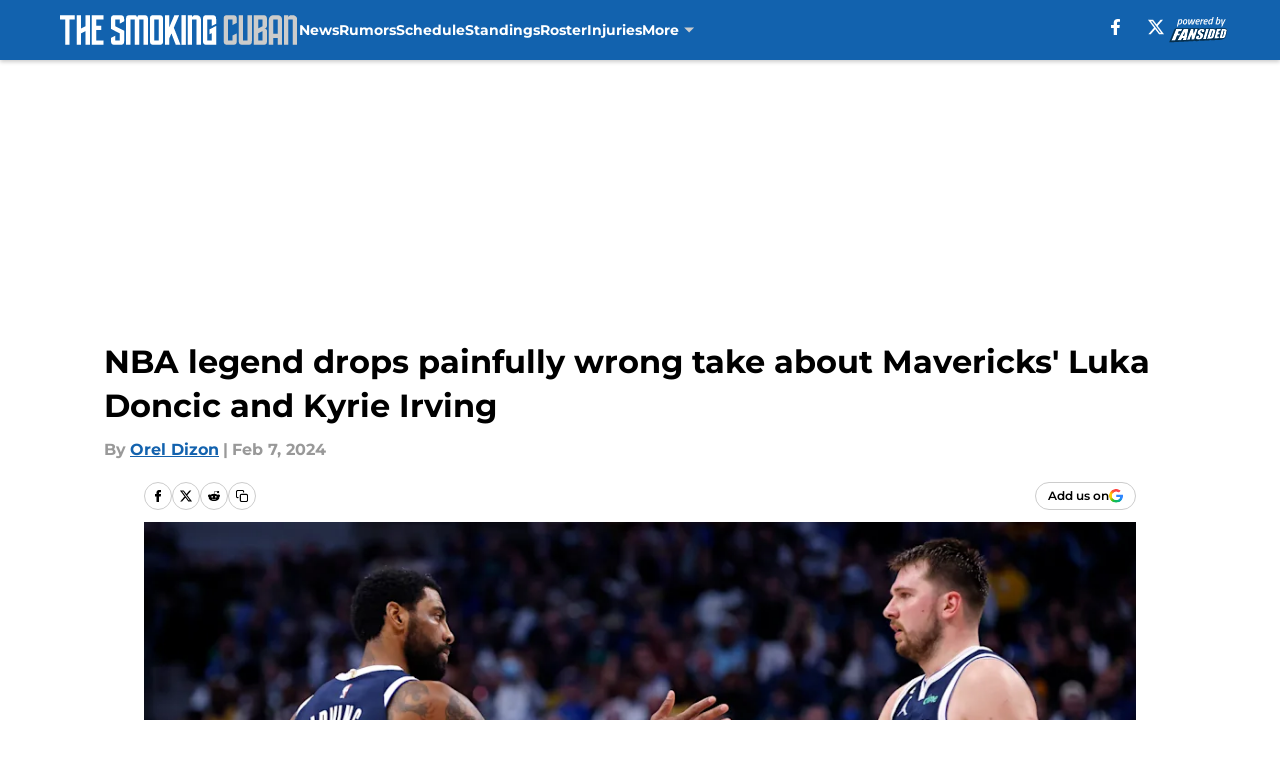

--- FILE ---
content_type: text/html
request_url: https://thesmokingcuban.com/posts/dallas-mavericks-nba-shaquille-oneal-drops-painfully-wrong-take-about-luka-doncic-and-kyrie-irving
body_size: 64157
content:
<!DOCTYPE html><html lang="en-US" q:render="ssr" q:route="html/" q:container="paused" q:version="1.15.0" q:base="https://assets.minutemediacdn.com/vl-prod/build/" q:locale="" q:manifest-hash="vabhrj" q:instance="1m59x9cbabc"><!--qv q:id=0 q:key=tntn:Qb_0--><!--qv q:id=1 q:key=uXAr:vp_3--><!--qv q:s q:sref=1 q:key=--><head q:head><!--qv q:id=2 q:key=0YpJ:vp_0--><!--qv q:key=nO_0--><meta charset="utf-8" q:head><link href="https://fonts.googleapis.com" rel="preconnect" crossOrigin="" q:key="https://fonts.googleapis.com" q:head><link href="https://fonts.gstatic.com" rel="preconnect" crossOrigin="" q:key="https://fonts.gstatic.com" q:head><link href="https://fonts.googleapis.com/css2?family=Inter:wght@400;700;800&amp;family=Roboto:wght@100;200;300;400;500;600;700;800;900&amp;display=swap" rel="stylesheet" q:key="google-fonts" q:head><title q:head>NBA legend drops painfully wrong take about Mavericks&#39; Luka Doncic and Kyrie Irving</title><meta name="viewport" content="width=device-width, initial-scale=1.0" q:head><meta name="description" content="An NBA legend recently dropped a painfully wrong take about Dallas Mavericks guards Luka Doncic and Kyrie Irving." q:head><meta property="fb:app_id" content="531030426978426" q:head><meta property="fb:pages" content="222806727861848" q:head><meta property="og:site_name" content="The Smoking Cuban" q:head><meta property="og:url" content="https://thesmokingcuban.com/posts/dallas-mavericks-nba-shaquille-oneal-drops-painfully-wrong-take-about-luka-doncic-and-kyrie-irving" q:head><meta property="og:image:width" content="1440" q:head><meta property="og:image:height" content="810" q:head><meta name="twitter:url" content="https://thesmokingcuban.com/posts/dallas-mavericks-nba-shaquille-oneal-drops-painfully-wrong-take-about-luka-doncic-and-kyrie-irving" q:head><meta name="twitter:card" content="summary_large_image" q:head><meta name="twitter:image:width" content="1440" q:head><meta name="twitter:image:height" content="810" q:head><meta name="twitter:site" content="@thesmokingcuban" q:head><meta name="robots" content="max-image-preview:large" q:head><meta name="theme-color" content="#000000" q:head><meta property="og:type" content="article" q:head><meta property="og:title" content="NBA legend drops painfully wrong take about Mavericks&#39; Luka Doncic and Kyrie Irving" q:head><meta property="og:image" content="https://images2.minutemediacdn.com/image/upload/c_crop,x_0,y_9,w_5906,h_3322/c_fill,w_1440,ar_1440:810,f_auto,q_auto,g_auto/images/GettyImages/mmsport/83/01hp0x3ffcgqpa46zcvb.jpg" q:head><meta property="og:description" content="An NBA legend recently dropped a painfully wrong take about Dallas Mavericks guards Luka Doncic and Kyrie Irving." q:head><meta property="article:published_time" content="2024-02-07T12:00:08Z" q:head><meta property="article:modified_time" content="2024-02-07T12:00:08Z" q:head><meta property="article:section" content="Mavs News" q:head><meta property="article:tag" content="Dallas Mavericks" q:head><meta property="article:tag" content="Luka Doncic" q:head><meta property="article:tag" content="Kyrie Irving" q:head><meta property="article:tag" content="Shaquille O’Neal" q:head><meta name="twitter:image" content="https://images2.minutemediacdn.com/image/upload/c_crop,x_0,y_9,w_5906,h_3322/c_fill,w_1440,ar_1440:810,f_auto,q_auto,g_auto/images/GettyImages/mmsport/83/01hp0x3ffcgqpa46zcvb.jpg" q:head><meta name="twitter:title" content="NBA legend drops painfully wrong take about Mavericks&#39; Luka Doncic and Kyrie Irving" q:head><meta name="twitter:description" content="An NBA legend recently dropped a painfully wrong take about Dallas Mavericks guards Luka Doncic and Kyrie Irving." q:head><link rel="preload" href="https://fonts.gstatic.com/s/montserrat/v31/JTUHjIg1_i6t8kCHKm4532VJOt5-QNFgpCu173w5aXo.woff2" as="font" type="font/woff2" crossorigin key="https://fonts.gstatic.com/s/montserrat/v31/JTUHjIg1_i6t8kCHKm4532VJOt5-QNFgpCu173w5aXo.woff2" q:key="https://fonts.gstatic.com/s/montserrat/v31/JTUHjIg1_i6t8kCHKm4532VJOt5-QNFgpCu173w5aXo.woff2" q:head><link rel="preload" href="https://fonts.gstatic.com/s/montserrat/v31/JTUHjIg1_i6t8kCHKm4532VJOt5-QNFgpCuM73w5aXo.woff2" as="font" type="font/woff2" crossorigin key="https://fonts.gstatic.com/s/montserrat/v31/JTUHjIg1_i6t8kCHKm4532VJOt5-QNFgpCuM73w5aXo.woff2" q:key="https://fonts.gstatic.com/s/montserrat/v31/JTUHjIg1_i6t8kCHKm4532VJOt5-QNFgpCuM73w5aXo.woff2" q:head><link rel="preload" href="https://fonts.gstatic.com/s/roboto/v50/KFOMCnqEu92Fr1ME7kSn66aGLdTylUAMQXC89YmC2DPNWubEbVmUiAo.woff2" as="font" type="font/woff2" crossorigin key="https://fonts.gstatic.com/s/roboto/v50/KFOMCnqEu92Fr1ME7kSn66aGLdTylUAMQXC89YmC2DPNWubEbVmUiAo.woff2" q:key="https://fonts.gstatic.com/s/roboto/v50/KFOMCnqEu92Fr1ME7kSn66aGLdTylUAMQXC89YmC2DPNWubEbVmUiAo.woff2" q:head><link rel="preload" href="https://fonts.gstatic.com/s/roboto/v50/KFOMCnqEu92Fr1ME7kSn66aGLdTylUAMQXC89YmC2DPNWuYaalmUiAo.woff2" as="font" type="font/woff2" crossorigin key="https://fonts.gstatic.com/s/roboto/v50/KFOMCnqEu92Fr1ME7kSn66aGLdTylUAMQXC89YmC2DPNWuYaalmUiAo.woff2" q:key="https://fonts.gstatic.com/s/roboto/v50/KFOMCnqEu92Fr1ME7kSn66aGLdTylUAMQXC89YmC2DPNWuYaalmUiAo.woff2" q:head><link rel="preload" href="https://fonts.gstatic.com/s/roboto/v50/KFOMCnqEu92Fr1ME7kSn66aGLdTylUAMQXC89YmC2DPNWuYjalmUiAo.woff2" as="font" type="font/woff2" crossorigin key="https://fonts.gstatic.com/s/roboto/v50/KFOMCnqEu92Fr1ME7kSn66aGLdTylUAMQXC89YmC2DPNWuYjalmUiAo.woff2" q:key="https://fonts.gstatic.com/s/roboto/v50/KFOMCnqEu92Fr1ME7kSn66aGLdTylUAMQXC89YmC2DPNWuYjalmUiAo.woff2" q:head><link rel="icon" href="https://images2.minutemediacdn.com/image/upload/v1600154707/Fansided/favicon_2.png" q:head><link rel="canonical" href="https://thesmokingcuban.com/posts/dallas-mavericks-nba-shaquille-oneal-drops-painfully-wrong-take-about-luka-doncic-and-kyrie-irving" q:head><link rel="preconnect" href="https://images2.minutemediacdn.com" crossorigin="anonymous" q:head><link rel="dns-prefetch" href="https://images2.minutemediacdn.com" q:head><style type="text/css" q:head>@font-face {font-family: 'Montserrat';
  font-style: normal;
  font-weight: 600;
  font-display: swap;
  src: url(https://fonts.gstatic.com/s/montserrat/v31/JTUHjIg1_i6t8kCHKm4532VJOt5-QNFgpCu173w5aXo.woff2) format('woff2');
  unicode-range: U+0000-00FF, U+0131, U+0152-0153, U+02BB-02BC, U+02C6, U+02DA, U+02DC, U+0304, U+0308, U+0329, U+2000-206F, U+20AC, U+2122, U+2191, U+2193, U+2212, U+2215, U+FEFF, U+FFFD;}@font-face {font-family: 'Montserrat';
  font-style: normal;
  font-weight: 700;
  font-display: swap;
  src: url(https://fonts.gstatic.com/s/montserrat/v31/JTUHjIg1_i6t8kCHKm4532VJOt5-QNFgpCuM73w5aXo.woff2) format('woff2');
  unicode-range: U+0000-00FF, U+0131, U+0152-0153, U+02BB-02BC, U+02C6, U+02DA, U+02DC, U+0304, U+0308, U+0329, U+2000-206F, U+20AC, U+2122, U+2191, U+2193, U+2212, U+2215, U+FEFF, U+FFFD;}@font-face {font-family: 'Roboto';
  font-style: normal;
  font-weight: 400;
  font-stretch: normal;
  font-display: swap;
  src: url(https://fonts.gstatic.com/s/roboto/v50/KFOMCnqEu92Fr1ME7kSn66aGLdTylUAMQXC89YmC2DPNWubEbVmUiAo.woff2) format('woff2');
  unicode-range: U+0000-00FF, U+0131, U+0152-0153, U+02BB-02BC, U+02C6, U+02DA, U+02DC, U+0304, U+0308, U+0329, U+2000-206F, U+20AC, U+2122, U+2191, U+2193, U+2212, U+2215, U+FEFF, U+FFFD;}@font-face {font-family: 'Roboto';
  font-style: normal;
  font-weight: 600;
  font-stretch: normal;
  font-display: swap;
  src: url(https://fonts.gstatic.com/s/roboto/v50/KFOMCnqEu92Fr1ME7kSn66aGLdTylUAMQXC89YmC2DPNWuYaalmUiAo.woff2) format('woff2');
  unicode-range: U+0000-00FF, U+0131, U+0152-0153, U+02BB-02BC, U+02C6, U+02DA, U+02DC, U+0304, U+0308, U+0329, U+2000-206F, U+20AC, U+2122, U+2191, U+2193, U+2212, U+2215, U+FEFF, U+FFFD;}@font-face {font-family: 'Roboto';
  font-style: normal;
  font-weight: 700;
  font-stretch: normal;
  font-display: swap;
  src: url(https://fonts.gstatic.com/s/roboto/v50/KFOMCnqEu92Fr1ME7kSn66aGLdTylUAMQXC89YmC2DPNWuYjalmUiAo.woff2) format('woff2');
  unicode-range: U+0000-00FF, U+0131, U+0152-0153, U+02BB-02BC, U+02C6, U+02DA, U+02DC, U+0304, U+0308, U+0329, U+2000-206F, U+20AC, U+2122, U+2191, U+2193, U+2212, U+2215, U+FEFF, U+FFFD;}</style><style q:head>:root {--color-black:#000000;--color-blue:#0066CC;--color-darkGrey:#999999;--color-grey:#cccccc;--color-lightGrey:#f7f7f7;--color-primary:#1262ae;--color-secondary:#cccccc;--color-white:#FFFFFF;--font-family-big:Montserrat;--font-weight-big:700;--font-size-big-lg:14px;--font-size-big-md:14px;--font-size-big-sm:12px;--font-family-bigger:Montserrat;--font-weight-bigger:700;--font-size-bigger-lg:16px;--font-size-bigger-md:16px;--font-size-bigger-sm:14px;--font-family-gigantic:Montserrat;--font-weight-gigantic:700;--font-size-gigantic-lg:32px;--font-size-gigantic-md:24px;--font-size-gigantic-sm:22px;--font-family-huge:Montserrat;--font-weight-huge:700;--font-size-huge-lg:24px;--font-size-huge-md:22px;--font-size-huge-sm:18px;--font-family-large:Montserrat;--font-weight-large:700;--font-size-large-lg:20px;--font-size-large-md:20px;--font-size-large-sm:16px;--font-family-normal:Roboto;--font-weight-normal:400;--font-size-normal-lg:18px;--font-size-normal-md:18px;--font-size-normal-sm:18px;--font-family-tiny:Montserrat;--font-weight-tiny:700;--font-size-tiny-lg:12px;--font-size-tiny-md:12px;--font-size-tiny-sm:10px;}</style><script async type="text/javascript" id="clientApiData" q:key="clientApiData" q:head>window.clientApiData = {"pageData":{"distributionChannels":["author|odizon","mavs-news","more-stories","recent-posts"],"language":"en","experiments":[],"pageType":"PostPage","articleId":"01hp0x1gsk0a","property":"83","contentTags":["Dallas Mavericks","Luka Doncic","Kyrie Irving","Shaquille O’Neal"],"isMobileViewer":false,"topic":"Mavericks","vertical":"NBA","siteName":"The Smoking Cuban","resourceID":"01hp0x1gsk0a","autoTags":[]},"paletteData":{"colors":{"black":"#000000","blue":"#0066CC","darkGrey":"#999999","grey":"#cccccc","lightGrey":"#f7f7f7","primary":"#1262ae","secondary":"#cccccc","white":"#FFFFFF"},"fonts":[{"family":"Montserrat","stylesheetUrl":"https://fonts.googleapis.com/css?family=Montserrat:600,700&display=swap","type":"stylesheetUrl","weights":["700"]},{"family":"Roboto","stylesheetUrl":"https://fonts.googleapis.com/css?family=Roboto:400,600,700&display=swap","type":"stylesheetUrl","weights":["400"]}],"typography":{"big":{"fontFamily":"Montserrat","fontWeight":700,"screenSizes":{"large":14,"medium":14,"small":12}},"bigger":{"fontFamily":"Montserrat","fontWeight":700,"screenSizes":{"large":16,"medium":16,"small":14}},"gigantic":{"fontFamily":"Montserrat","fontWeight":700,"screenSizes":{"large":32,"medium":24,"small":22}},"huge":{"fontFamily":"Montserrat","fontWeight":700,"screenSizes":{"large":24,"medium":22,"small":18}},"large":{"fontFamily":"Montserrat","fontWeight":700,"screenSizes":{"large":20,"medium":20,"small":16}},"normal":{"fontFamily":"Roboto","fontWeight":400,"screenSizes":{"large":18,"medium":18,"small":18}},"tiny":{"fontFamily":"Montserrat","fontWeight":700,"screenSizes":{"large":12,"medium":12,"small":10}}}}};</script><script type="text/javascript" id="OneTrustAutoBlock" q:key="oneTrustAutoBlock" q:head></script><script type="text/javascript" src="https://cdn-ukwest.onetrust.com/scripttemplates/otSDKStub.js" id="OneTrustURL" data-domain-script="01948883-cdc5-73d6-a267-dd1f0a86d169" q:key="oneTrustStub" q:head></script><script type="text/javascript" src="https://cdn.cookielaw.org/opt-out/otCCPAiab.js" id="OneTrustIAB" ccpa-opt-out-ids="C0004" ccpa-opt-out-geo="ca" ccpa-opt-out-lspa="true" q:key="oneTrustIAB" q:head></script><script type="text/javascript" id="OneTrustInit" q:key="oneTrustInit" q:head>
      function OptanonWrapper() {
      const geoData = OneTrust.getGeolocationData?.();
      const isUS = (geoData?.country === "US");
      const groups = window.OnetrustActiveGroups || '';
      const consentGiven = groups.includes(',C0004,');

      const shouldLoadAutoBlockScript = !isUS || (isUS && !consentGiven);

      // Update Permutive consent based on current consent status
      function updatePermutiveConsent(hasConsent) {
        function attemptUpdate() {
          if (window.permutive && typeof window.permutive.consent === 'function') {
            if (hasConsent) {
              window.permutive.consent({ "opt_in": true, "token": "CONSENT_CAPTURED" });
            } else {
              window.permutive.consent({ "opt_in": false });
            }
            return true;
          }
          return false;
        }

        // Try immediately
        if (!attemptUpdate()) {
          // If Permutive isn't ready, retry after a short delay
          setTimeout(function() {
            attemptUpdate();
          }, 200);
        }
      }

      // Set initial Permutive consent status
      updatePermutiveConsent(consentGiven);

      // Set up consent change handler to update Permutive when consent changes
      OneTrust.OnConsentChanged(function(eventData) {
        // Use a small delay to ensure OnetrustActiveGroups is updated
        // OneTrust may fire the callback before updating the groups
        setTimeout(function() {
          // Update consent status from event data
          const updatedGroups = window.OnetrustActiveGroups || '';
          const updatedConsentGiven = updatedGroups.includes(',C0004,');
          updatePermutiveConsent(updatedConsentGiven);

          // Handle auto-block script loading and page reload for US users
          // If user is in US and opts out (no longer has consent), load auto-block
          if (isUS && !updatedConsentGiven) {
            loadAutoBlockScript();
            location.reload();
          }
        }, 150);
      });

      if (shouldLoadAutoBlockScript) {
        loadAutoBlockScript();
      }

      function loadAutoBlockScript() {
        const autoBlockScript = document.getElementById('OneTrustAutoBlock');
        if (autoBlockScript && !autoBlockScript.src) {
          autoBlockScript.src = 'https://cdn-ukwest.onetrust.com/consent/01948883-cdc5-73d6-a267-dd1f0a86d169/OtAutoBlock.js';
        }
      }
    }
  </script><script async src="https://accounts.google.com/gsi/client" id="google-auth" q:key="google-auth" q:head></script><script type="text/javascript" id="mmBCPageData" q:key="mmBCPageData" q:head>
        window.mmBCPageData = {
          property: '83',
          authors: ["odizon"],
          pageType: 'PostPage',
        };</script><script async type="text/javascript" id="update-hem-cookie" q:key="update-hem-cookie" q:head>
      (function () {
        function getCookie(name) {
          const value = '; ' + document.cookie;
          const parts = value.split('; ' + name + '=');
          if (parts.length === 2) {
            return parts.pop().split(";").shift();
          }
          return null;
        }

        function processUserId(userId) {
            if (!userId) return;
            document.cookie = 'mm_bc_user_sha' + '=' + userId + '; path=/; max-age=31536000; Secure; SameSite=Lax';
        }

        const existingValue = getCookie('mm_bc_user_sha');
        if (existingValue) {
          processUserId(existingValue);
          return;
        }

        if (window.dataLayer && Array.isArray(window.dataLayer)) {
          const found = window.dataLayer.find(e => e.bc_reg_user_id);
          if (found) {
            processUserId(found.bc_reg_user_id);
            return;
          }
        }

        // Intercept future pushes to dataLayer and capture bc_reg_user_id
        if (window.dataLayer) {
          const originalPush = window.dataLayer.push;
          window.dataLayer.push = function () {
            for (let arg of arguments) {
              if (arg.bc_reg_user_id) {
                processUserId(arg.bc_reg_user_id);
              }
            }
            return originalPush.apply(window.dataLayer, arguments);
          };
        }
    })();
  </script><script id="chartbeatData" type="text/javascript" q:key="chartbeatData" q:head>
    window._sf_async_config = {
      uid: 67224,
      domain: 'thesmokingcuban.com',
      useCanonical: true,
      useCanonicalDomain: true,
      flickerControl: false,
      sections: 'Mavs News',
      authors: 'Orel Dizon'
    };
  </script><script id="chartbeatHeadline" type="text/javascript" src="https://static.chartbeat.com/js/chartbeat_mab.js" async q:key="chartbeatHeadline" q:head></script><script src="https://ak.sail-horizon.com/spm/spm.v1.min.js" id="sailthru" async q:key="sailthru" q:head></script><script id="sailthruInit" type="text/javascript" q:key="sailthruInit" q:head>
    // Wait for Sailthru to be available on window before initializing
    (function checkSailthru(attempts = 0) {
      if (typeof window.Sailthru !== 'undefined') {
        Sailthru.init({ customerId: 'c92e7ba97ddecf8d779ded02d904b48b' });
      } else if (attempts < 3) {
        // Check again after a short delay, limit to 3 attempts
        setTimeout(() => checkSailthru(attempts + 1), 100);
      }
    })();
  </script><script src="https://static.chartbeat.com/js/chartbeat.js" async type="text/javascript" class="optanon-category-C0002 optanon-category-SPD_BG" q:key="chartbeat" q:head></script><script src="https://static.chartbeat.com/js/subscriptions.js" async type="text/javascript" q:key="chartbeatSubscriptions" q:head></script><script id="chartbeatConversion" type="text/javascript" q:key="chartbeatConversion" q:head>
    class ChartbeatConversionEvents {
      constructor() {
        this.isAttached = false;
        this.observer = null;
        this.originalPushState = history.pushState;
        this.init();
      }

      // Form finders
      findRegForm() {
        // Return the iframe container since we can't access cross-origin iframe content
        const form = document.getElementById('voltax-auth-openpass');
        const iframe = form?.querySelector('iframe');
        return iframe || null;
      }

      findNewsletterForm() {
        return document.getElementsByClassName('bcForm')[0]?.querySelector('input[type="text"]') || null;
      }

      // Track event helper
      track(eventName) {
        if (typeof window.chartbeat === 'function') {
          chartbeat(eventName);
        }
      }

      // Creates a tracker with start/complete/cancel state management
      createTracker(prefix) {
        let hasShown = false;
        let hasStarted = false;
        let hasCompleted = false;
        let hasCanceled = false;
        
        return {
          shown: () => { hasShown = true; this.track(prefix + 'Shown'); },
          start: () => { hasStarted = true; this.track(prefix + 'Start'); },
          complete: () => { hasCompleted = true; if (hasStarted) this.track(prefix + 'Complete'); },
          cancel: () => { 
            if (hasShown && !hasCompleted && !hasCanceled) {
              hasCanceled = true;
              this.track(prefix + 'Cancel');
            }
          }
        };
      }

      // Registration Wall tracking
      setupRegistrationTracking(regForm) {
        const reg = this.createTracker('trackRegistration');
        reg.shown();
        
        // Start: any auth button click or openpass form
        regForm.querySelectorAll('.voltax-auth-button, .voltax-auth-google-button')
          .forEach(btn => btn.addEventListener('click', reg.start, { once: true }));

        // OpenPass iframe tracking
        const iframe = regForm.querySelector('#voltax-auth-openpass').querySelector('iframe');
        if (!iframe) {
          return;
        }
        
        let hasInteracted = false;
        // Only event that is triggered when the user is interacting with the iframe
        iframe.addEventListener('mouseenter', () => {
          hasInteracted = true;
          reg.start();
        }, { once: true });

        // Complete: when "voltax_auth_provider" is set in local storage
        // Cancel: when modal closes without completing (modal removed from DOM)
        const regObserver = new MutationObserver(() => {
          if (localStorage.getItem('voltax_auth_provider')) {
            reg.complete();
            regObserver.disconnect();
          } else if (!iframe.isConnected) {
            reg.cancel();
            regObserver.disconnect();
          }
        });
        regObserver.observe(document.body, { childList: true, subtree: true });
        
        // Cancel: leave page without completing (user navigates away)
        window.addEventListener('beforeunload', reg.cancel);
      }

      // Newsletter tracking
      setupNewsletterTracking(newsletterForm) {
        const nl = this.createTracker('trackNewsletterSignup');
        nl.shown();
        
        const emailInput = newsletterForm.querySelector('input[type="text"]');
        const submitBtn = newsletterForm.querySelector('.blueConicButton input[type="submit"]');
        
        // Start: focus email input
        if (emailInput) {
          emailInput.addEventListener('focus', nl.start, { once: true });
        }
        
        // Complete: form submit or button click
        newsletterForm.addEventListener('submit', nl.complete, { once: true });
        if (submitBtn) {
          submitBtn.addEventListener('click', nl.complete, { once: true });
        }
        
        // Cancel: leave page, URL change (finite scroll), or form is removed from DOM
        window.addEventListener('beforeunload', nl.cancel);
        window.addEventListener('popstate', nl.cancel);
        
        // Cancel: when modal closes without completing (form removed from DOM)
        const nlObserver = new MutationObserver(() => {
          if (!newsletterForm.isConnected) {
            nl.cancel();
            nlObserver.disconnect();
          }
        });
        nlObserver.observe(document.body, { childList: true, subtree: true });
        
        const originalPushState = this.originalPushState;
        history.pushState = function(...args) {
          nl.cancel();
          return originalPushState.apply(history, args);
        };
      }

      attachListener() {
        if (this.isAttached) return;
        
        const regForm = this.findRegForm();
        const newsletterForm = this.findNewsletterForm();
        
        if (typeof window.chartbeat !== 'function' || (!regForm && !newsletterForm)) return;

        if (regForm) this.setupRegistrationTracking(document.getElementById('voltax-sign-in'));
        if (newsletterForm) this.setupNewsletterTracking(document.getElementsByClassName('bcForm')[0]);

        this.isAttached = true;
        if (this.observer) this.observer.disconnect();
      }

      init() {
        this.observer = new MutationObserver(() => this.attachListener());
        this.observer.observe(document.body, { childList: true, subtree: true });
        this.attachListener();
      }
    }

    window.addEventListener("DOMContentLoaded", () => {
      new ChartbeatConversionEvents();
    });
  </script><script async type="text/javascript" id="cwv-tracker" q:key="cwv-tracker" q:head>
          (function () {
            const SAMPLE_PERCENTAGE = 50;
            if (Math.random() < SAMPLE_PERCENTAGE / 100) {
              const script = document.createElement("script");
              script.src =
                "https://assets.minutemediacdn.com/mm-cwv-tracker/prod/mm-cwv-tracker.js";
              script.async = true;
              document.head.appendChild(script);
            }
          })();
        </script><script async type="text/javascript" id="gtm" data-consent-category="C0001" q:key="gtm" q:head>(function(w,d,s,l,i){w[l]=w[l]||[];w[l].push({'gtm.start': new Date().getTime(),event:'gtm.js'});var f=d.getElementsByTagName(s)[0],j=d.createElement(s),dl=l!='dataLayer'?'&l='+l:'';j.async=true;j.src='https://www.googletagmanager.com/gtm.js?id='+i+dl;f.parentNode.insertBefore(j,f);})(window,document,'script','dataLayer','GTM-TCW5HW')</script><script async type="text/javascript" id="accessibility" data-consent-category="C0001" q:key="accessibility" q:head>const style = document.createElement('style');
style.innerHTML = `
      #INDmenu-btn {
        display:none;
      }
    `;
document.head.appendChild(style);
window.mmClientApi = window.mmClientApi || [];
window.mmClientApi.push('injectAccessibilityIcon', {});</script><script async type="text/javascript" id="Create ads placeholders (code)" data-consent-category="C0004" q:key="Create ads placeholders (code)" q:head>var placeholders = {
    oneOnOne: {
        id: "div-gpt-ad-1552218089756-0"
    },
    sidebar1: {
        id: "div-sideBar1"
    },
    sidebar2: {
        id: "div-sideBar2"
    },
    top: {
        id: "div-gpt-ad-1552218170642-0"
    },
    stickyBottom: {
        id: "div-sticky-bottom"
    },
    belowTopSection: {
        id: "below-top-section"
    },
    belowSecondSection: {
        id: "below-second-section"
    }
};
mmClientApi.push('injectAdPlaceholders', placeholders);</script><script async type="text/javascript" id="commercial-api" data-consent-category="C0004" q:key="commercial-api" q:head>(function () {
    mmClientApi.push('getPageData', function ({ experiments }) {
        let commercialScriptUrl;
        const baseUrl = 'https://uds-selector.bqstreamer.com/library/fansided/83/code';
        const ref = '&mm-referer=' + encodeURIComponent(location.href);

        if (experiments && experiments.includes('ob-exit|test')) {
            commercialScriptUrl = `${baseUrl}?mz-subid=5${ref}`;
        }
        // Default fallback
        else {
            commercialScriptUrl = `${baseUrl}?mm-referer=${encodeURIComponent(location.href)}`;
        }

        // Inject script
        const commercialScript = document.createElement('script');
        commercialScript.src = commercialScriptUrl;
        document.head.appendChild(commercialScript);
    });
})();</script><script async type="text/javascript" id="Adshield" data-consent-category="C0004" q:key="Adshield" q:head>var script = document.createElement('script');

script.async = true;
script.id = "xpcNQ";
script.setAttribute("data-sdk", "l/1.1.11");
script.setAttribute("data-cfasync", "false");
script.src = "https://html-load.com/loader.min.js";
script.charset = "UTF-8";

script.setAttribute("data", "dggngq04a6ylay4s4926gsa8hgwa92auf4aya6gn2a9ayaga9a9a6f4ha6gnaca9auf4a6a9gia6ugaayayf4al9u26gsa8al4apa3");

script.setAttribute("onload", "!async function(){let e='html-load.com';const t=window,r=e=>new Promise((t=>setTimeout(t,e))),o=t.atob,a=t.btoa,s=r=>{const s=o('VGhlcmUgd2FzIGEgcHJvYmxlbSBsb2FkaW5nIHRoZSBwYWdlLiBQbGVhc2UgY2xpY2sgT0sgdG8gbGVhcm4gbW9yZS4=');if(confirm(s)){const o=new t.URL('https://report.error-report.com/modal'),s=o.searchParams;s.set('url',a(location.href)),s.set('error',a(r.toString())),s.set('domain',e),location.href=o.href}else location.reload()};try{const c=()=>new Promise((e=>{let r=Math.random().toString(),o=Math.random().toString();t.addEventListener('message',(e=>e.data===r&&t.postMessage(o,'*'))),t.addEventListener('message',(t=>t.data===o&&e())),t.postMessage(r,'*')}));async function n(){try{let e=!1,o=Math.random().toString();if(t.addEventListener('message',(t=>{t.data===o+'_as_res'&&(e=!0)})),t.postMessage(o+'_as_req','*'),await c(),await r(500),e)return!0}catch(e){console.error(e)}return!1}const i=[100,500,1e3];for(let l=0;l<=i.length&&!await n();l++){if(l===i.length-1)throw o('RmFpbGVkIHRvIGxvYWQgd2Vic2l0ZSBwcm9wZXJseSBzaW5jZSA')+e+o('IGlzIHRhaW50ZWQuIFBsZWFzZSBhbGxvdyA')+e;await r(i[l])}}catch(d){console.error(d);try{t.localStorage.setItem(t.location.host+'_fa_'+a('last_bfa_at'),Date.now().toString())}catch(m){}try{setInterval((()=>document.querySelectorAll('link,style').forEach((e=>e.remove()))),100);const h=await(await fetch('https://error-report.com/report?type=loader_light&url='+a(location.href)+'&error='+a(d),{method:'POST'})).text();let g=!1;t.addEventListener('message',(e=>{'as_modal_loaded'===e.data&&(g=!0)}));let p=document.createElement('iframe');const f=new t.URL('https://report.error-report.com/modal'),u=f.searchParams;u.set('url',a(location.href)),u.set('eventId',h),u.set('error',a(d)),u.set('domain',e),p.src=f.href,p.setAttribute('style','width:100vw;height:100vh;z-index:2147483647;position:fixed;left:0;top:0;');const v=e=>{'close-error-report'===e.data&&(p.remove(),t.removeEventListener('message',v))};t.addEventListener('message',v),document.body.appendChild(p);const w=()=>{const e=p.getBoundingClientRect();return'none'!==t.getComputedStyle(p).display&&0!==e.width&&0!==e.height},S=setInterval((()=>{if(!document.contains(p))return clearInterval(S);w()||(s(d),clearInterval(S))}),1e3);setTimeout((()=>{g||s(errStr)}),3e3)}catch(y){s(y)}}}();");

script.setAttribute("onerror", "!async function(){const e=window,t=e.atob,r=e.btoa;let o=JSON.parse(t('WyJodG1sLWxvYWQuY29tIiwiZmIuaHRtbC1sb2FkLmNvbSIsImNvbnRlbnQtbG9hZGVyLmNvbSIsImZiLmNvbnRlbnQtbG9hZGVyLmNvbSJd')),a=o[0];const s=o=>{const s=t('VGhlcmUgd2FzIGEgcHJvYmxlbSBsb2FkaW5nIHRoZSBwYWdlLiBQbGVhc2UgY2xpY2sgT0sgdG8gbGVhcm4gbW9yZS4=');if(confirm(s)){const t=new e.URL('https://report.error-report.com/modal'),s=t.searchParams;s.set('url',r(location.href)),s.set('error',r(o.toString())),s.set('domain',a),location.href=t.href}else location.reload()};try{if(void 0===e.as_retry&&(e.as_retry=0),e.as_retry>=o.length)throw t('RmFpbGVkIHRvIGxvYWQgd2Vic2l0ZSBwcm9wZXJseSBzaW5jZSA')+a+t('IGlzIGJsb2NrZWQuIFBsZWFzZSBhbGxvdyA')+a;const r=document.querySelector('#xpcNQ'),s=document.createElement('script');for(let e=0;e<r.attributes.length;e++)s.setAttribute(r.attributes[e].name,r.attributes[e].value);const n=new e.URL(r.getAttribute('src'));n.host=o[e.as_retry++],s.setAttribute('src',n.href),r.setAttribute('id',r.getAttribute('id')+'_'),r.parentNode.insertBefore(s,r),r.remove()}catch(t){console.error(t);try{e.localStorage.setItem(e.location.host+'_fa_'+r('last_bfa_at'),Date.now().toString())}catch(e){}try{setInterval((()=>document.querySelectorAll('link,style').forEach((e=>e.remove()))),100);const o=await(await fetch('https://error-report.com/report?type=loader_light&url='+r(location.href)+'&error='+r(t),{method:'POST'})).text();let n=!1;e.addEventListener('message',(e=>{'as_modal_loaded'===e.data&&(n=!0)}));let c=document.createElement('iframe');const i=new e.URL('https://report.error-report.com/modal'),l=i.searchParams;l.set('url',r(location.href)),l.set('eventId',o),l.set('error',r(t)),l.set('domain',a),c.src=i.href,c.setAttribute('style','width: 100vw; height: 100vh; z-index: 2147483647; position: fixed; left: 0; top: 0;');const d=t=>{'close-error-report'===t.data&&(c.remove(),e.removeEventListener('message',d))};e.addEventListener('message',d),document.body.appendChild(c);const m=()=>{const t=c.getBoundingClientRect();return'none'!==e.getComputedStyle(c).display&&0!==t.width&&0!==t.height},h=setInterval((()=>{if(!document.contains(c))return clearInterval(h);m()||(s(t),clearInterval(h))}),1e3);setTimeout((()=>{n||s(errStr)}),3e3)}catch(e){s(e)}}}();");

document.head.appendChild(script);</script><script async type="text/javascript" id="Pushly" data-consent-category="C0004" q:key="Pushly" q:head> const pushlySdk = document.createElement('script');
            pushlySdk.async = true;
            pushlySdk.src = 'https://cdn.p-n.io/pushly-sdk.min.js?domain_key=r4zsxTbGYSzrHWILN4C4KJyf3JDglEU7WkM3';
            pushlySdk.type = 'text/javascript';
            document.head.appendChild(pushlySdk);
            const pushlySW = document.createElement('script');
            pushlySW.type = 'text/javascript';
            pushlySW.textContent = 'function pushly(){window.PushlySDK.push(arguments)}window.PushlySDK=window.PushlySDK||[],pushly("load",{domainKey:"r4zsxTbGYSzrHWILN4C4KJyf3JDglEU7WkM3",sw:"/" + "assets/pushly/pushly-sdk-worker.js"});'
            document.head.appendChild(pushlySW);</script><script defer type="text/javascript" id="Mini Player" data-consent-category="C0004" q:key="Mini Player" q:head>window.mmClientApi?.push('getPageData', pageDataObject => {
  const noVideoPlayer = pageDataObject?.tags?.find(tag => tag === 'no-video-player');
  if(!noVideoPlayer) {
    const mmVideoScript = document.createElement('script');
    mmVideoScript.src = 'https://players.voltaxservices.io/players/1/code?mm-referer=' + location.href;
    document.head.appendChild(mmVideoScript);
  }
});</script><script type="application/ld+json" q:key="ldArticle" q:head>{"@context":"http://schema.org","@type":"NewsArticle","mainEntityOfPage":{"@type":"WebPage","@id":"https://thesmokingcuban.com/posts/dallas-mavericks-nba-shaquille-oneal-drops-painfully-wrong-take-about-luka-doncic-and-kyrie-irving"},"headline":"NBA legend drops painfully wrong take about Mavericks' Luka Doncic and Kyrie Irving","image":[{"@type":"ImageObject","url":"https://images2.minutemediacdn.com/image/upload/c_fill,w_1200,ar_1:1,f_auto,q_auto,g_auto/images/GettyImages/mmsport/83/01hp0x3ffcgqpa46zcvb.jpg","width":1200,"height":1200},{"@type":"ImageObject","url":"https://images2.minutemediacdn.com/image/upload/c_fill,w_1200,ar_16:9,f_auto,q_auto,g_auto/images/GettyImages/mmsport/83/01hp0x3ffcgqpa46zcvb.jpg","width":1200,"height":675},{"@type":"ImageObject","url":"https://images2.minutemediacdn.com/image/upload/c_fill,w_1200,ar_4:3,f_auto,q_auto,g_auto/images/GettyImages/mmsport/83/01hp0x3ffcgqpa46zcvb.jpg","width":1200,"height":900}],"datePublished":"2024-02-07T12:00:08Z","dateModified":"2024-02-07T12:00:08Z","publisher":{"@type":"Organization","name":"The Smoking Cuban","logo":{"@type":"ImageObject","url":"https://images2.minutemediacdn.com/image/upload/v1611750241/Fansided/The%20Smoking%20Cuban/TheSmokingCuban_logo-crop.png"}},"description":"An NBA legend recently dropped a painfully wrong take about Dallas Mavericks guards Luka Doncic and Kyrie Irving.","articleSection":"Mavs News","author":{"@type":"Person","name":"Orel Dizon","url":"https://thesmokingcuban.com/author/odizon"}}</script><script type="application/ld+json" q:key="ldBreadcrumb" q:head>{"@context":"http://schema.org","@type":"BreadcrumbList","itemListElement":[{"@type":"ListItem","position":1,"name":"Home","item":"https://thesmokingcuban.com"},{"@type":"ListItem","position":2,"name":"Mavs News","item":"https://thesmokingcuban.com/dallas-mavericks-news/"}]}</script><script src="https://123p.thesmokingcuban.com/script.js" type="text/javascript" async q:key="blueconic" q:head></script><script src="https://assets.minutemediacdn.com/recirculation-widget/prod/mm-recirculation-injector.js" type="text/javascript" async q:key="RecirculationWidget" q:head></script><!--/qv--><!--/qv--><link rel="modulepreload" href="https://assets.minutemediacdn.com/vl-prod/build/q-RFD0BxB0.js"><script type="module" async="true" src="https://assets.minutemediacdn.com/vl-prod/build/q-RFD0BxB0.js"></script><link rel="stylesheet" href="https://assets.minutemediacdn.com/vl-prod/assets/C3-fURMQ-style.css"><link rel="modulepreload" href="https://assets.minutemediacdn.com/vl-prod/build/q-XYi0b4s7.js"><link rel="preload" href="https://assets.minutemediacdn.com/vl-prod/assets/CSEAmL-o-bundle-graph.json" as="fetch" crossorigin="anonymous"><script type="module" async="true">let b=fetch("https://assets.minutemediacdn.com/vl-prod/assets/CSEAmL-o-bundle-graph.json");import("https://assets.minutemediacdn.com/vl-prod/build/q-XYi0b4s7.js").then(({l})=>l("https://assets.minutemediacdn.com/vl-prod/build/",b));</script><link rel="modulepreload" href="https://assets.minutemediacdn.com/vl-prod/build/q-CKV4Cmn3.js"><style q:style="nxuput-0" hidden>:root{view-transition-name:none}</style></head><body lang="en"><!--qv q:id=3 q:key=wgGj:vp_1--><!--qv q:key=Ir_2--><!--qv q:id=4 q:key=IOjm:Ir_0--><!--qv q:id=5 q:key=y7mZ:ec_1--><!--qv q:id=6 q:key=HsRY:uX_4--><!--qv q:s q:sref=6 q:key=--><!--qv q:id=7 q:key=2Q82:uX_0--><header q:key="Ma_7"><!--qv q:id=8 q:key=4hHK:Ma_0--><script type="placeholder" hidden q:id="9" on-document:load="q-BhGc9gMl.js#s_rAMdnXtK8Co[0 1]"></script><!--/qv--><!--qv q:id=a q:key=xtrp:Ma_4--><div class="fixed flex items-center space-between w-full top-0 px-5 md:px-f-2 lg:px-f-1.5 z-50 shadow-header bg-primary h-f-3" q:key="Ut_4"><!--qv q:id=b q:key=yY0a:Ut_0--><div aria-label="More Menu Items" class="block lg:hidden w-6 h-6 min-w-[24px] relative mr-5 cursor-pointer" on:click="q-Crtztt7H.js#s_xjW80feA0gU[0]" q:key="oy_0" q:id="c"><span class="block absolute h-0.5 ease-in-out duration-200 origin-right-center opacity-1 bg-white top-1 w-full"></span><span class="block absolute h-0.5 ease-in-out duration-200 origin-right-center opacity-1 bg-white top-3 w-full"></span><span class="block absolute h-0.5 ease-in-out duration-200 origin-right-center opacity-1 bg-white top-5 w-full"></span></div><!--/qv--><!--qv q:id=d q:key=aTke:Ut_1--><div style="top:60px;height:calc(100vh - 60px)" class="fixed block lg:hidden w-full ease-in-out duration-300 z-[2] overflow-y-auto opacity-0 -left-full bg-white" q:key="rG_3"><nav><ul class="m-5"><!--qv q:id=e q:key=DVWB:0--><!--qv q:id=f q:key=LnC7:QF_1--><li class="list-none mb-5 leading-5 w-full" q:key="r0_1"><!--qv q:id=g q:key=deAA:r0_0--><h4 q:key="SZ_1"><!--qv q:s q:sref=g q:key=--><a href="https://thesmokingcuban.com/dallas-mavericks-news/" class="mobile-nav-top text-black font-group-bigger" on:click="q-BHCA7HX_.js#s_av6wsRFPToI[0]" q:id="h"><!--t=i-->News<!----></a><!--/qv--></h4><!--/qv--></li><!--/qv--><!--/qv--><!--qv q:id=j q:key=DVWB:1--><!--qv q:id=k q:key=LnC7:QF_1--><li class="list-none mb-5 leading-5 w-full" q:key="r0_1"><!--qv q:id=l q:key=deAA:r0_0--><h4 q:key="SZ_1"><!--qv q:s q:sref=l q:key=--><a href="https://thesmokingcuban.com/dallas-mavericks-rumors/" class="mobile-nav-top text-black font-group-bigger" on:click="q-BHCA7HX_.js#s_av6wsRFPToI[0]" q:id="m"><!--t=n-->Rumors<!----></a><!--/qv--></h4><!--/qv--></li><!--/qv--><!--/qv--><!--qv q:id=o q:key=DVWB:2--><!--qv q:id=p q:key=LnC7:QF_1--><li class="list-none mb-5 leading-5 w-full" q:key="r0_1"><!--qv q:id=q q:key=deAA:r0_0--><h4 q:key="SZ_1"><!--qv q:s q:sref=q q:key=--><a href="https://thesmokingcuban.com/schedule" class="mobile-nav-top text-black font-group-bigger" on:click="q-BHCA7HX_.js#s_av6wsRFPToI[0]" q:id="r"><!--t=s-->Schedule<!----></a><!--/qv--></h4><!--/qv--></li><!--/qv--><!--/qv--><!--qv q:id=t q:key=DVWB:3--><!--qv q:id=u q:key=LnC7:QF_1--><li class="list-none mb-5 leading-5 w-full" q:key="r0_1"><!--qv q:id=v q:key=deAA:r0_0--><h4 q:key="SZ_1"><!--qv q:s q:sref=v q:key=--><a href="https://thesmokingcuban.com/standings" class="mobile-nav-top text-black font-group-bigger" on:click="q-BHCA7HX_.js#s_av6wsRFPToI[0]" q:id="w"><!--t=x-->Standings<!----></a><!--/qv--></h4><!--/qv--></li><!--/qv--><!--/qv--><!--qv q:id=y q:key=DVWB:4--><!--qv q:id=z q:key=LnC7:QF_1--><li class="list-none mb-5 leading-5 w-full" q:key="r0_1"><!--qv q:id=10 q:key=deAA:r0_0--><h4 q:key="SZ_1"><!--qv q:s q:sref=10 q:key=--><a href="https://thesmokingcuban.com/roster" class="mobile-nav-top text-black font-group-bigger" on:click="q-BHCA7HX_.js#s_av6wsRFPToI[0]" q:id="11"><!--t=12-->Roster<!----></a><!--/qv--></h4><!--/qv--></li><!--/qv--><!--/qv--><!--qv q:id=13 q:key=DVWB:5--><!--qv q:id=14 q:key=LnC7:QF_1--><li class="list-none mb-5 leading-5 w-full" q:key="r0_1"><!--qv q:id=15 q:key=deAA:r0_0--><h4 q:key="SZ_1"><!--qv q:s q:sref=15 q:key=--><a href="https://thesmokingcuban.com/injuries" class="mobile-nav-top text-black font-group-bigger" on:click="q-BHCA7HX_.js#s_av6wsRFPToI[0]" q:id="16"><!--t=17-->Injuries<!----></a><!--/qv--></h4><!--/qv--></li><!--/qv--><!--/qv--><!--qv q:id=18 q:key=DVWB:6--><!--qv q:id=19 q:key=mRxo:QF_0--><li class="list-none mb-5 leading-5 uppercase" q:key="iC_3"><span class="w-full flex justify-between cursor-pointer" on:click="q-B-zYpX6h.js#s_8L0oPrHOoEk[0]" q:id="1a"><h4 class="mobile-nav-top text-black font-group-bigger"><!--qv q:id=1b q:key=deAA:iC_0--><!--qv q:s q:sref=1b q:key=--><!--t=1c-->More<!----><!--/qv--><!--/qv--></h4><!--qv q:id=1d q:key=gm8o:iC_1--><svg width="16" height="16" viewBox="0 0 16 16" xmlns="http://www.w3.org/2000/svg" class="ease duration-300 fill-black [&amp;_polygon]:fill-black w-4" on:click="q-BBm7cZTT.js#s_XvheRgK9qJE[0]" q:key="XS_1" q:id="1e"><g fill-rule="evenodd"><path d="M11,8.09909655 L6.5,13 L5,11.3663655 L8.09099026,8 L5,4.63363448 L6.5,3 L11,7.90090345 L10.9090097,8 L11,8.09909655 Z" fill-rule="nonzero" transform="rotate(90 8 8)"></path></g></svg><!--/qv--></span></li><!--/qv--><!--/qv--></ul></nav><!--qv q:key=rG_2--><!--qv q:id=1f q:key=fUhI:rG_0--><div class="h-[1px] m-5 bg-lightGrey" q:key="Im_0"></div><!--/qv--><div class="mt-10 mr-4 mb-4 ml-6"><!--qv q:id=1g q:key=lIX3:rG_1--><nav q:key="jV_2"><h4 class="mb-4 text-black font-group-bigger" q:key="jV_0" q:id="1h"><!--t=1i-->Follow Us<!----></h4><ul class="inline-grid gap-5 grid-flow-col list-none"><li class="flex w-5 justify-center" q:key="0"><!--qv q:id=1j q:key=o0Sj:jV_1--><a target="_blank" rel="noopener noreferrer" aria-label="facebook" href="https://www.facebook.com/TheSmokingCuban" class="[&amp;&gt;svg]:h-4 [&amp;&gt;svg]:fill-primary [&amp;&gt;svg]:hover:fill-primary" q:key="4t_2" q:id="1k"><svg xmlns="http://www.w3.org/2000/svg" viewBox="0 0 34.28 64"><g id="Layer_2" data-name="Layer 2"><g id="Layer_1-2" data-name="Layer 1"><path d="M10.17,64V36H0V24.42H10.17V15.59c0-10,6-15.59,15.14-15.59a61.9,61.9,0,0,1,9,.78v9.86H29.23c-5,0-6.53,3.09-6.53,6.26v7.52H33.81L32,36H22.7V64Z"/></g></g></svg></a><!--/qv--></li><li class="flex w-5 justify-center" q:key="1"><!--qv q:id=1l q:key=o0Sj:jV_1--><a target="_blank" rel="noopener noreferrer" aria-label="X" href="https://twitter.com/thesmokingcuban" class="[&amp;&gt;svg]:h-4 [&amp;&gt;svg]:fill-primary [&amp;&gt;svg]:hover:fill-primary" q:key="4t_1" q:id="1m"><!--qv q:id=1n q:key=i4KS:4t_0--><svg xmlns="http://www.w3.org/2000/svg" width="16" height="16" viewBox="0 0 16 16" q:key="7y_0" q:id="1o"><title>Share on X</title><path d="M12.6.75h2.454l-5.36 6.142L16 15.25h-4.937l-3.867-5.07-4.425 5.07H.316l5.733-6.57L0 .75h5.063l3.495 4.633L12.601.75Zm-.86 13.028h1.36L4.323 2.145H2.865z"></path></svg><!--/qv--></a><!--/qv--></li></ul></nav><!--/qv--></div><!--/qv--></div><!--/qv--><div class="flex items-center gap-5 grow h-full lg:ml-f-1.5"><!--qv q:id=1p q:key=LamO:Ut_2--><a href="https://thesmokingcuban.com/" class="inline-flex items-center items-start duration-200 w-auto h-f-1.5" q:key="L5_0"><img src="data:image/svg+xml,%3C%3Fxml%20version%3D%221.0%22%20encoding%3D%22utf-8%22%3F%3E%0A%3C!--%20Generator%3A%20Adobe%20Illustrator%2024.0.3%2C%20SVG%20Export%20Plug-In%20.%20SVG%20Version%3A%206.00%20Build%200)%20%20--%3E%0A%3Csvg%20version%3D%221.1%22%20xmlns%3D%22http%3A%2F%2Fwww.w3.org%2F2000%2Fsvg%22%20xmlns%3Axlink%3D%22http%3A%2F%2Fwww.w3.org%2F1999%2Fxlink%22%20x%3D%220px%22%20y%3D%220px%22%0A%09%20viewBox%3D%220%200%201596.5%20200%22%20style%3D%22enable-background%3Anew%200%200%201596.5%20200%3B%22%20xml%3Aspace%3D%22preserve%22%3E%0A%3Cstyle%20type%3D%22text%2Fcss%22%3E%0A%09.st0%7Bfill%3A%231262AE%3B%7D%0A%09.st1%7Bfill%3A%23FFFFFF%3B%7D%0A%09.st2%7Bfill%3A%23CCCCCB%3B%7D%0A%09.st3%7Bfill%3A%231C2655%3B%7D%0A%3C%2Fstyle%3E%0A%3Cg%20id%3D%22Template%22%3E%0A%3C%2Fg%3E%0A%3Cg%20id%3D%22Layer_2%22%3E%0A%09%3Cpolygon%20class%3D%22st1%22%20points%3D%220%2C29%2034.8%2C29%2034.8%2C200%2064.4%2C200%2064.4%2C29%2099.8%2C29%2099.8%2C0%200%2C0%20%09%22%2F%3E%0A%09%3Cpolygon%20class%3D%22st1%22%20points%3D%22171.6%2C74.6%20142%2C89.7%20142%2C0%20112.4%2C0%20112.4%2C200%20142%2C200%20142%2C122.6%20171.6%2C107.5%20171.6%2C200%20201.2%2C200%20%0A%09%09201.2%2C0%20171.6%2C0%20%09%22%2F%3E%0A%09%3Cpath%20class%3D%22st1%22%20d%3D%22M562.9%2C0h-29.6c-4.5%2C0-7.5%2C1.4-9.3%2C4.3l-5.2%2C11.4c-1.7-6.5-3.4-10.4-4.9-12C511.4%2C1.2%2C508%2C0%2C503.7%2C0h-29.6%0A%09%09c-13.2%2C0-21.5%2C2.2-25%2C6.7c-3.1%2C4.4-4.6%2C11.9-4.6%2C22.3v171h29.6V29h29.6V200h29.6V29h29.6V200h29.6V29c0-9.9-1.7-17.1-5.2-21.9%0A%09%09C583.8%2C2.4%2C575.7%2C0%2C562.9%2C0z%22%2F%3E%0A%09%3Cpath%20class%3D%22st1%22%20d%3D%22M664.3%2C0h-29.6c-13.2%2C0-21.5%2C2.2-25%2C6.7c-3.1%2C4.4-4.6%2C11.9-4.6%2C22.3v142c0%2C9.1%2C1.5%2C16.4%2C4.6%2C22%0A%09%09c4.6%2C4.6%2C13%2C7%2C25%2C7h29.6c13.7%2C0%2C22.1-2.2%2C25.1-6.7c3-4.4%2C4.5-11.9%2C4.5-22.3V29c0-9.9-1.7-17.1-5.2-21.9C685.2%2C2.4%2C677.1%2C0%2C664.3%2C0z%0A%09%09%20M664.3%2C170.9h-29.6V29h29.6V170.9z%22%2F%3E%0A%09%3Cpolygon%20class%3D%22st1%22%20points%3D%22802.3%2C0%20770%2C0.1%20736.1%2C80.2%20736.1%2C0%20706.5%2C0%20706.5%2C200%20736.1%2C200%20736.1%2C155.3%20750%2C123.1%20779.5%2C200%20%0A%09%09811.3%2C200%20766.3%2C84.2%20%09%22%2F%3E%0A%09%3Crect%20x%3D%22817.6%22%20y%3D%220%22%20class%3D%22st1%22%20width%3D%2229.6%22%20height%3D%22200%22%2F%3E%0A%09%3Cpath%20class%3D%22st1%22%20d%3D%22M919.2%2C0h-9c-6.4%2C0-10.9%2C1.3-13.6%2C4l-3.8%2C3.1l-3.5%2C5.7V0h-29.6v200h29.6V28.7h29.9V200h29.6V29%0A%09%09c0-8.1-2.8-15-8.4-20.6C934.8%2C2.8%2C927.7%2C0%2C919.2%2C0z%22%2F%3E%0A%09%3Cpath%20class%3D%22st1%22%20d%3D%22M1021.4%2C0h-29.6c-13.2%2C0-21.5%2C2.2-25%2C6.7c-3.1%2C4.4-4.6%2C11.9-4.6%2C22.3v142c0%2C9.1%2C1.5%2C16.4%2C4.6%2C22%0A%09%09c4.6%2C4.6%2C13%2C7%2C25%2C7h59.5L1051%2C72.8l-44.1%2C22.6v32.8l14.8-7.5v50.2h-29.9V29h29.9v44.2l29.6-15.2V28.9c0-9.8-1.7-17.1-5.2-21.8%0A%09%09C1042.6%2C2.4%2C1034.4%2C0%2C1021.4%2C0z%22%2F%3E%0A%09%3Cpath%20class%3D%22st2%22%20d%3D%22M1161.1%2C0h-29.9c-13.2%2C0-21.5%2C2.2-25%2C6.7c-3.1%2C4.4-4.6%2C11.9-4.6%2C22.3v142c0%2C9.1%2C1.5%2C16.4%2C4.6%2C22%0A%09%09c4.6%2C4.6%2C13%2C7%2C25%2C7h29.9c13.5%2C0%2C21.8-2.4%2C24.8-7.1c3-4.7%2C4.5-12%2C4.5-21.9v-48.5l-29.6%2C15.1l0.3%2C33.4h-29.9V29h29.6v38l29.6-15.4V29%0A%09%09c0-9.9-1.7-17.2-5.2-21.9C1181.7%2C2.4%2C1173.7%2C0%2C1161.1%2C0z%22%2F%3E%0A%09%3Cpath%20class%3D%22st2%22%20d%3D%22M1262.2%2C170.9h-29.6V0H1203v171c0%2C9.1%2C1.5%2C16.4%2C4.6%2C22c4.6%2C4.6%2C13%2C7%2C25%2C7h29.6c13.7%2C0%2C22.1-2.2%2C25.1-6.7%0A%09%09c3-4.4%2C4.5-11.9%2C4.5-22.3V0h-29.6V170.9z%22%2F%3E%0A%09%3Cpath%20class%3D%22st2%22%20d%3D%22M1363.9%2C0h-59.5v200h59.5c13.7%2C0%2C22.1-2.2%2C25.1-6.7c3-4.4%2C4.5-11.9%2C4.5-22.3v-65c0-4.1-1.6-7.6-4.8-10.6%0A%09%09c-3.2-3-6.7-4.5-10.6-4.5c5.4-2.9%2C9.3-5.8%2C11.8-8.8c2.4-3%2C3.6-9%2C3.6-18.1v-35c0-9.8-1.7-17.1-5.2-21.8%0A%09%09C1384.8%2C2.4%2C1376.7%2C0%2C1363.9%2C0z%20M1363.9%2C170.9H1334v-48.5l29.9-15.1V170.9z%20M1363.9%2C74.6L1334%2C89.6V29h29.9L1363.9%2C74.6z%22%2F%3E%0A%09%3Cpath%20class%3D%22st2%22%20d%3D%22M1588.1%2C8.4c-5.6-5.6-12.7-8.4-21.2-8.4h-9c-6.4%2C0-10.9%2C1.3-13.6%2C4l-3.8%2C3.1l-3.5%2C5.7V0h-29.6v200h29.6V28.7%0A%09%09h29.9V200h29.6V29C1596.5%2C20.9%2C1593.7%2C14%2C1588.1%2C8.4z%22%2F%3E%0A%09%3Cpath%20class%3D%22st1%22%20d%3D%22M431.9%2C41.4l0-12.7c0-9.8-1.8-17-5.3-21.7C423.2%2C2.4%2C415%2C0%2C402.1%2C0h-29.7c-13.1%2C0-21.4%2C2.2-24.8%2C6.7%0A%09%09c-3.1%2C4.4-4.6%2C11.9-4.6%2C22.3v63.4l59.4%2C30.4l-0.2%2C48.2h-29.6v-32.3l-29.7%2C14.9l0.1%2C17.2c0%2C9.1%2C1.5%2C16.5%2C4.6%2C22.2%0A%09%09c4.6%2C4.7%2C12.9%2C7%2C24.8%2C7h29.7c13.9%2C0%2C22.3-2.2%2C25.3-6.7c3-4.4%2C4.5-11.9%2C4.5-22.3l-0.2-66.2l-59.3-30V29h29.9l-0.1%2C27.9L431.9%2C41.4z%22%0A%09%09%2F%3E%0A%09%3Cpolygon%20class%3D%22st1%22%20points%3D%22213.8%2C200%20292.4%2C200%20292.4%2C170.9%20243.4%2C170.9%20243.4%2C122.6%20243.4%2C100%20277.6%2C100%20277.6%2C71%20243.4%2C71%20%0A%09%09243.4%2C29%20292.4%2C29%20292.4%2C0%20213.8%2C0%20%09%22%2F%3E%0A%09%3Cpath%20class%3D%22st2%22%20d%3D%22M1465.3%2C0h-29.6c-7.9%2C0-14.9%2C2.9-20.8%2C8.6c-5.9%2C5.7-8.9%2C12.5-8.9%2C20.4v171h29.6v-46.3h29.6V200h29.6V29%0A%09%09c0-8.1-2.8-15-8.4-20.6C1480.8%2C2.8%2C1473.8%2C0%2C1465.3%2C0z%20M1435.7%2C124.6v-2.2V89.6V29h29.6v78.4v17.3H1435.7z%22%2F%3E%0A%3C%2Fg%3E%0A%3C%2Fsvg%3E%0A" alt="The Smoking Cuban" class="h-full min-w-[123px] md:max-w-none"></a><!--/qv--><div class="h-full w-full"><!--qv q:id=1q q:key=Kc5R:Ut_3--><div class="flex h-full w-full" on:qvisible="q-NGrrbIPu.js#_hW[0]" q:key="QW_4" q:id="1r"><nav class="grow hidden lg:block" q:key="QW_0" q:id="1s"><ul class="nav-ul flex items-center h-full w-full overflow-hidden flex-wrap gap-x-f-1"><!--qv q:id=1t q:key=G0EU:0--><!--qv q:id=1u q:key=RBkV:K2_1--><li class="list-none flex align-center group h-full" q:key="hC_1"><span class="flex items-center w-full"><a href="https://thesmokingcuban.com/dallas-mavericks-news/" class="text-white hover:text-secondary border-b-0 pt-0 font-group-big w-full h-full flex items-center box-border cursor-pointer nav-item-link" q:key="hC_0" q:id="1v">News</a></span></li><!--/qv--><!--/qv--><!--qv q:id=1w q:key=G0EU:1--><!--qv q:id=1x q:key=RBkV:K2_1--><li class="list-none flex align-center group h-full" q:key="hC_1"><span class="flex items-center w-full"><a href="https://thesmokingcuban.com/dallas-mavericks-rumors/" class="text-white hover:text-secondary border-b-0 pt-0 font-group-big w-full h-full flex items-center box-border cursor-pointer nav-item-link" q:key="hC_0" q:id="1y">Rumors</a></span></li><!--/qv--><!--/qv--><!--qv q:id=1z q:key=G0EU:2--><!--qv q:id=20 q:key=RBkV:K2_1--><li class="list-none flex align-center group h-full" q:key="hC_1"><span class="flex items-center w-full"><a href="https://thesmokingcuban.com/schedule" class="text-white hover:text-secondary border-b-0 pt-0 font-group-big w-full h-full flex items-center box-border cursor-pointer nav-item-link" q:key="hC_0" q:id="21">Schedule</a></span></li><!--/qv--><!--/qv--><!--qv q:id=22 q:key=G0EU:3--><!--qv q:id=23 q:key=RBkV:K2_1--><li class="list-none flex align-center group h-full" q:key="hC_1"><span class="flex items-center w-full"><a href="https://thesmokingcuban.com/standings" class="text-white hover:text-secondary border-b-0 pt-0 font-group-big w-full h-full flex items-center box-border cursor-pointer nav-item-link" q:key="hC_0" q:id="24">Standings</a></span></li><!--/qv--><!--/qv--><!--qv q:id=25 q:key=G0EU:4--><!--qv q:id=26 q:key=RBkV:K2_1--><li class="list-none flex align-center group h-full" q:key="hC_1"><span class="flex items-center w-full"><a href="https://thesmokingcuban.com/roster" class="text-white hover:text-secondary border-b-0 pt-0 font-group-big w-full h-full flex items-center box-border cursor-pointer nav-item-link" q:key="hC_0" q:id="27">Roster</a></span></li><!--/qv--><!--/qv--><!--qv q:id=28 q:key=G0EU:5--><!--qv q:id=29 q:key=RBkV:K2_1--><li class="list-none flex align-center group h-full" q:key="hC_1"><span class="flex items-center w-full"><a href="https://thesmokingcuban.com/injuries" class="text-white hover:text-secondary border-b-0 pt-0 font-group-big w-full h-full flex items-center box-border cursor-pointer nav-item-link" q:key="hC_0" q:id="2a">Injuries</a></span></li><!--/qv--><!--/qv--><!--qv q:id=2b q:key=G0EU:6--><!--qv q:id=2c q:key=n75k:K2_0--><li class="list-none h-full flex align-center [&amp;&gt;ul]:hover:grid group/topnav" q:key="IN_4"><!--qv q:id=2d q:key=8UIg:IN_0--><span class="flex items-center cursor-pointer" on:click="q-B45Na01p.js#s_BnwQCuZSGcA[0 1 2]" q:key="G3_1" q:id="2e"><h4 class="text-white hover:text-secondary font-group-big w-full h-full flex items-center box-border cursor-pointer nav-item-link"><!--t=2f-->More<!----></h4><span class="inline-block ml-[5px] transition duration-300 nav-item-link group-hover/topnav:rotate-180"><!--qv q:id=2g q:key=gm8o:G3_0--><svg width="64" height="10px" viewBox="0 0 64 64" version="1.1" class="ease duration-300 fill-secondary [&amp;_polygon]:fill-secondary w-2.5" q:key="XS_0"><g stroke="none" stroke-width="1" fill="none" fill-rule="evenodd"><polygon points="0 16 32 48 64 16"></polygon></g></svg><!--/qv--></span></span><!--/qv--><!--qv q:id=2h q:key=IbLz:IN_2--><ul class="hidden absolute py-2 px-2.5 grid grid-flow-col auto-rows-min overflow gap-y-2 gap-x-20 max-h-[75vh] text-white bg-primary grid-rows-4 font-group-big top-full" q:key="WL_0"><!--qv q:id=2i q:key=G0EU:0--><!--qv q:id=2j q:key=RBkV:K2_1--><li class="list-none flex align-center group min-w-[125px]" q:key="hC_1"><span class="flex items-center w-full"><a href="https://thesmokingcuban.com/dallas-mavericks-news/free-agency/" class="text-white hover:text-secondary font-group-big w-full h-full flex items-center box-border cursor-pointer nav-item-sublink text-wrap" q:key="hC_0" q:id="2k">Free Agency</a></span></li><!--/qv--><!--/qv--><!--qv q:id=2l q:key=G0EU:1--><!--qv q:id=2m q:key=RBkV:K2_1--><li class="list-none flex align-center group min-w-[125px]" q:key="hC_1"><span class="flex items-center w-full"><a href="https://thesmokingcuban.com/dallas-mavericks-news/draft/" class="text-white hover:text-secondary font-group-big w-full h-full flex items-center box-border cursor-pointer nav-item-sublink text-wrap" q:key="hC_0" q:id="2n">Draft</a></span></li><!--/qv--><!--/qv--><!--qv q:id=2o q:key=G0EU:2--><!--qv q:id=2p q:key=RBkV:K2_1--><li class="list-none flex align-center group min-w-[125px]" q:key="hC_1"><span class="flex items-center w-full"><a href="https://thesmokingcuban.com/about/" class="text-white hover:text-secondary font-group-big w-full h-full flex items-center box-border cursor-pointer nav-item-sublink text-wrap" q:key="hC_0" q:id="2q">About</a></span></li><!--/qv--><!--/qv--><!--qv q:id=2r q:key=G0EU:3--><!--qv q:id=2s q:key=RBkV:K2_1--><li class="list-none flex align-center group min-w-[125px]" q:key="hC_1"><span class="flex items-center w-full"><a href="https://fansided.com/network/nba/" class="text-white hover:text-secondary font-group-big w-full h-full flex items-center box-border cursor-pointer nav-item-sublink text-wrap" q:key="hC_0" q:id="2t">FanSided NBA Sites</a></span></li><!--/qv--><!--/qv--></ul><!--/qv--></li><!--/qv--><!--/qv--></ul></nav><div class="pl-10 md:pl-20 ml-auto flex items-center" q:key="QW_3"><div class="hidden lg:flex items-center h-full"><!--qv q:id=2u q:key=lIX3:QW_1--><nav q:key="jV_2"><ul class="inline-grid gap-5 grid-flow-col list-none"><li class="flex w-5 justify-center" q:key="0"><!--qv q:id=2v q:key=o0Sj:jV_1--><a target="_blank" rel="noopener noreferrer" aria-label="facebook" href="https://www.facebook.com/TheSmokingCuban" class="[&amp;&gt;svg]:h-4 [&amp;&gt;svg]:fill-white [&amp;&gt;svg]:hover:fill-white" q:key="4t_2" q:id="2w"><svg xmlns="http://www.w3.org/2000/svg" viewBox="0 0 34.28 64"><g id="Layer_2" data-name="Layer 2"><g id="Layer_1-2" data-name="Layer 1"><path d="M10.17,64V36H0V24.42H10.17V15.59c0-10,6-15.59,15.14-15.59a61.9,61.9,0,0,1,9,.78v9.86H29.23c-5,0-6.53,3.09-6.53,6.26v7.52H33.81L32,36H22.7V64Z"/></g></g></svg></a><!--/qv--></li><li class="flex w-5 justify-center" q:key="1"><!--qv q:id=2x q:key=o0Sj:jV_1--><a target="_blank" rel="noopener noreferrer" aria-label="X" href="https://twitter.com/thesmokingcuban" class="[&amp;&gt;svg]:h-4 [&amp;&gt;svg]:fill-white [&amp;&gt;svg]:hover:fill-white" q:key="4t_1" q:id="2y"><!--qv q:id=2z q:key=i4KS:4t_0--><svg xmlns="http://www.w3.org/2000/svg" width="16" height="16" viewBox="0 0 16 16" q:key="7y_0" q:id="30"><title>Share on X</title><path d="M12.6.75h2.454l-5.36 6.142L16 15.25h-4.937l-3.867-5.07-4.425 5.07H.316l5.733-6.57L0 .75h5.063l3.495 4.633L12.601.75Zm-.86 13.028h1.36L4.323 2.145H2.865z"></path></svg><!--/qv--></a><!--/qv--></li></ul></nav><!--/qv--></div><!--qv q:id=31 q:key=wPSm:QW_2--><a href="https://fansided.com/" class="inline-flex items-center items-start duration-200 mr-5 h-f-1.5" q:key="hE_0"><img src="data:image/svg+xml,%3C%3Fxml%20version%3D%221.0%22%20encoding%3D%22UTF-8%22%3F%3E%3Csvg%20id%3D%22powered_by_fansided_logo%22%20xmlns%3D%22http%3A%2F%2Fwww.w3.org%2F2000%2Fsvg%22%20viewBox%3D%220%200%2060%2028%22%3E%3Cdefs%3E%3Cstyle%3E.cls-1%7Bfill%3A%23fff%3B%7D.cls-2%7Bfill%3A%23062f4d%3B%7D%3C%2Fstyle%3E%3C%2Fdefs%3E%3Cpath%20class%3D%22cls-1%22%20d%3D%22m35.88%2C15.91c-.83.02-1.68.02-2.51.05.04-.28.2-.62.29-.97.03-.11.06-.27.02-.35-.08-.17-.32-.14-.49-.09-.18.06-.29.22-.35.31-.15.23-.35.68-.29%2C1.04.04.23.35.44.57.59.25.17.49.33.68.46.41.28%2C1%2C.72%2C1.17%2C1.15.06.15.09.36.09.51%2C0%2C.5-.14%2C1.08-.31%2C1.59-.16.46-.34.92-.59%2C1.28-.45.62-1.31%2C1.03-2.09%2C1.23-1.08.28-2.71.31-3.46-.33-.26-.22-.42-.55-.37-1.1.05-.69.34-1.33.55-1.98.9%2C0%2C1.74-.07%2C2.64-.07-.09.26-.19.59-.31.95-.07.22-.33.75-.18.97.13.18.46.1.62.02.19-.09.31-.3.37-.42.18-.34.35-.98.29-1.28-.05-.21-.31-.4-.53-.57-.21-.16-.42-.3-.64-.46-.59-.45-1.33-.81-1.34-1.76%2C0-.54.22-1.06.4-1.52.17-.45.4-.88.71-1.19.63-.64%2C1.62-.95%2C2.53-1.01%2C1.15-.09%2C2.62.16%2C2.88.97.11.33%2C0%2C.75-.09%2C1.08s-.18.61-.26.93Zm15.86-2.82c-.12.6-.3%2C1.14-.44%2C1.72h-1.5c-.11.25-.17.53-.24.81-.07.27-.15.55-.22.81.4%2C0%2C.99.01%2C1.43-.02-.14.57-.29%2C1.12-.44%2C1.67-.49-.02-.92.04-1.41.02-.15.28-.2.62-.29.95-.09.32-.19.65-.27.97.54.05%2C1.16-.02%2C1.7-.05-.14.61-.3%2C1.2-.46%2C1.78-1.35.09-2.77.12-4.12.22%2C0-.19.06-.39.11-.57.78-2.73%2C1.55-5.55%2C2.31-8.3%2C1.29%2C0%2C2.57%2C0%2C3.83-.02h0Zm.81%2C0c.8-.02%2C1.71%2C0%2C2.44.05.85.04%2C1.6.02%2C1.96.51.43.58.05%2C1.66-.11%2C2.36-.25%2C1.03-.5%2C2.18-.79%2C3.24-.23.85-.44%2C1.64-1.15%2C2.03-.58.32-1.35.31-2.2.35-.81.04-1.63.1-2.42.13.72-2.89%2C1.49-5.72%2C2.22-8.59.02-.02.02-.06.05-.07h0Zm1.81%2C1.5c-.45%2C1.85-.94%2C3.67-1.39%2C5.53.18%2C0%2C.47-.04.59-.15.2-.18.36-.93.44-1.23.24-.96.42-1.75.66-2.69.07-.27.38-1.13.24-1.37-.07-.13-.34-.16-.51-.15-.03%2C0-.02.05-.04.07Zm-16.54-1.48h2.56c-.93%2C3.08-1.87%2C6.16-2.8%2C9.25-.9.05-1.81.09-2.71.13.97-3.11%2C1.93-6.22%2C2.91-9.32%2C0-.04.01-.06.04-.07h0Zm3.59%2C0c.88%2C0%2C1.75%2C0%2C2.66.02%2C1.06.03%2C2.25.04%2C2.47.95.07.3-.01.66-.09%2C1.01-.2.93-.49%2C1.85-.73%2C2.71-.16.6-.32%2C1.18-.51%2C1.78-.18.57-.32%2C1.18-.66%2C1.63-.64.85-1.9.89-3.33.97-.89.05-1.72.07-2.6.13.88-3.07%2C1.82-6.1%2C2.73-9.14%2C0-.04.02-.05.04-.06h0Zm.29%2C7.47c.9.11%2C1.02-.85%2C1.19-1.45.29-1.01.56-1.91.84-2.86.14-.49.35-.98.31-1.5-.12-.12-.35-.14-.59-.13-.59%2C1.97-1.16%2C3.96-1.74%2C5.95h0Zm-26.54-7.42c-.26.68-.52%2C1.37-.79%2C2.05-.77%2C0-1.56-.02-2.29.02-.28.63-.52%2C1.31-.79%2C1.96.71.01%2C1.36-.04%2C2.07-.02-.27.66-.52%2C1.35-.79%2C2-.71%2C0-1.36.05-2.07.05-.63%2C1.5-1.22%2C3.04-1.83%2C4.56-1.18.06-2.37.11-3.55.18%2C1.44-3.62%2C2.93-7.19%2C4.38-10.79%2C1.88%2C0%2C3.86%2C0%2C5.66%2C0Zm1.41-.02h4.51c-.63%2C3.38-1.29%2C6.75-1.92%2C10.13-1.12.04-2.21.11-3.33.15.18-.64.36-1.27.55-1.89-.38.01-.76.04-1.15.05-.36.61-.62%2C1.32-.97%2C1.94-1.18.03-2.31.12-3.48.15%2C1.89-3.51%2C3.81-6.97%2C5.71-10.46.01-.03.03-.05.06-.06h0Zm-.66%2C6.57c.38.02.7-.03%2C1.08-.02.33-1.41.76-2.84%2C1.08-4.19-.73%2C1.39-1.5%2C2.75-2.16%2C4.21Zm7.47-6.57h2.47c.03%2C1.44.09%2C2.87.11%2C4.32.54-1.41%2C1.02-2.87%2C1.52-4.32h2.4c-1.11%2C3.25-2.2%2C6.53-3.33%2C9.76-.86.06-1.74.09-2.62.13%2C0-1.51%2C0-3.01.02-4.49-.56%2C1.51-1.08%2C3.06-1.63%2C4.58-.89.02-1.72.1-2.62.11%2C1.22-3.33%2C2.41-6.69%2C3.63-10.02%2C0-.04.02-.06.05-.07Z%22%2F%3E%3Cpath%20class%3D%22cls-2%22%20d%3D%22m57.64%2C14.23c-.06-1.19-.98-1.73-2.18-1.81-2.21-.14-4.89-.05-7.22-.05-.36%2C0-.77-.06-1.06%2C0-.06.01-.15.07-.22.11-.24.13-.43.24-.66.35-.37-.23-.85-.36-1.43-.4-1.96-.12-4.6-.05-6.72-.05-.34%2C0-.72-.05-.97%2C0-.13.03-.3.16-.44.24-.16.09-.3.19-.44.24-.79-.63-2.25-.8-3.5-.59-.69.11-1.29.34-1.76.62-.09.05-.2.12-.31.13.09-.2.15-.42.22-.64-.93%2C0-2.02-.01-2.93.02-.34.01-.71-.05-.99%2C0-.16.03-.24.16-.37.18-.02-.05.04-.19-.05-.18h-2.75c-.32%2C0-.68-.06-.93%2C0-.17.04-.32.21-.46.31-.17.11-.33.2-.46.27.05-.18.08-.38.11-.57-3.98-.02-8.08.02-12.05.02-.29%2C0-.62-.05-.81%2C0-.08.02-.25.17-.37.27-.28.22-.47.37-.73.57-.13.1-.28.2-.35.31-.12.18-.21.48-.31.73-1.51%2C3.77-3.08%2C7.55-4.54%2C11.24%2C1.38-.09%2C2.97-.15%2C4.38-.22.21-.01.46.02.64-.02.18-.04.32-.24.49-.27%2C0%2C.06-.15.18-.05.2%2C3.92-.12%2C8.07-.39%2C11.92-.55.49-.02%2C1.01.03%2C1.26-.2%2C0%2C.08-.02.17.09.13.9-.03%2C1.91-.08%2C2.82-.13.29-.01.7.02.95-.04.08-.02.18-.11.27-.15.28-.15.59-.29.84-.42.68.54%2C1.79.66%2C2.91.55.81-.08%2C1.49-.3%2C2.07-.57.21-.1.39-.23.59-.27-.05.18-.13.34-.15.55%2C2.62-.14%2C5.53-.26%2C8.15-.42.46-.03.87-.07%2C1.26-.18.38-.1.68-.26%2C1.01-.37-.02.17-.1.28-.11.46%2C2.07-.11%2C4.24-.2%2C6.3-.31%2C1.1-.06%2C2.16-.05%2C3.11-.2.46-.07.85-.23%2C1.26-.4.4-.17.79-.33%2C1.17-.49.89-.37%2C1.46-.62%2C1.89-1.41.34-.62.59-1.65.79-2.51.21-.87.43-1.77.64-2.66.1-.44.24-.96.22-1.43ZM8.66%2C23.77c-1.18.06-2.37.11-3.55.18%2C1.44-3.62%2C2.93-7.19%2C4.38-10.79%2C1.88%2C0%2C3.86%2C0%2C5.66%2C0-.26.68-.52%2C1.37-.79%2C2.05-.77%2C0-1.56-.02-2.29.02-.28.63-.52%2C1.31-.79%2C1.96.71.01%2C1.36-.04%2C2.07-.02-.27.66-.52%2C1.35-.79%2C2-.71%2C0-1.36.05-2.07.05-.63%2C1.5-1.22%2C3.04-1.83%2C4.56Zm7.18-.35c.18-.64.36-1.27.55-1.89-.38.01-.76.04-1.15.05-.36.61-.62%2C1.32-.97%2C1.94-1.18.03-2.31.12-3.48.15%2C1.89-3.51%2C3.81-6.97%2C5.71-10.46.01-.03.04-.05.07-.07h4.51c-.63%2C3.38-1.29%2C6.75-1.92%2C10.13-1.12.04-2.21.11-3.33.16Zm8.08-.4c0-1.51%2C0-3.01.02-4.49-.56%2C1.51-1.08%2C3.06-1.63%2C4.58-.89.02-1.72.1-2.62.11%2C1.22-3.33%2C2.42-6.69%2C3.64-10.02%2C0-.04.02-.06.05-.07h2.47c.03%2C1.44.09%2C2.87.11%2C4.32.54-1.41%2C1.02-2.87%2C1.52-4.32h2.4c-1.11%2C3.25-2.2%2C6.53-3.33%2C9.76-.86.06-1.75.09-2.62.13Zm10.24-1.56c-.45.62-1.31%2C1.03-2.09%2C1.23-1.08.28-2.71.31-3.46-.33-.26-.22-.42-.55-.37-1.1.05-.69.34-1.33.55-1.98.9%2C0%2C1.74-.07%2C2.64-.07-.09.26-.19.59-.31.95-.07.22-.33.75-.18.97.13.18.46.1.62.02.19-.09.31-.3.37-.42.18-.34.35-.98.29-1.28-.05-.21-.31-.4-.53-.57-.21-.16-.42-.3-.64-.46-.59-.45-1.33-.81-1.34-1.76%2C0-.54.22-1.06.4-1.52.17-.45.4-.88.71-1.19.63-.64%2C1.62-.95%2C2.53-1.01%2C1.15-.09%2C2.62.16%2C2.88.97.11.33%2C0%2C.75-.09%2C1.08-.08.33-.18.61-.27.93-.83.02-1.68.02-2.51.05.04-.28.2-.62.29-.97.03-.11.06-.27.02-.35-.08-.17-.32-.14-.49-.09-.18.06-.29.22-.35.31-.15.23-.35.68-.29%2C1.04.04.23.35.44.57.59.25.17.49.33.68.46.41.28%2C1%2C.72%2C1.17%2C1.15.06.15.09.36.09.51%2C0%2C.5-.14%2C1.08-.31%2C1.59-.15.46-.33.92-.59%2C1.28Zm.7%2C1.04c.97-3.11%2C1.93-6.22%2C2.91-9.32%2C0-.04.02-.06.05-.07h2.56c-.93%2C3.08-1.87%2C6.16-2.8%2C9.25-.9.04-1.81.09-2.71.13Zm9.69-1.28c-.64.85-1.9.89-3.33.97-.89.05-1.72.07-2.6.13.88-3.07%2C1.82-6.1%2C2.73-9.14%2C0-.04.02-.06.05-.07.88%2C0%2C1.75%2C0%2C2.66.02%2C1.06.03%2C2.25.04%2C2.47.95.07.3-.01.66-.09%2C1.01-.2.93-.49%2C1.85-.73%2C2.71-.16.6-.32%2C1.18-.51%2C1.78-.18.57-.32%2C1.18-.66%2C1.63h0Zm5.51-1.23c-.14.61-.3%2C1.2-.46%2C1.78-1.35.09-2.77.12-4.12.22%2C0-.19.06-.39.11-.57.78-2.73%2C1.55-5.55%2C2.31-8.3%2C1.29%2C0%2C2.57%2C0%2C3.83-.02-.12.6-.3%2C1.14-.44%2C1.72h-1.5c-.11.25-.17.53-.24.81-.07.27-.15.55-.22.81.4%2C0%2C.99.01%2C1.43-.02-.14.57-.29%2C1.12-.44%2C1.67-.49-.02-.92.04-1.41.02-.15.28-.2.62-.29.95-.09.32-.19.65-.27.97.54.05%2C1.15-.02%2C1.69-.04Zm6.79-3.99c-.25%2C1.03-.5%2C2.18-.79%2C3.24-.23.85-.44%2C1.64-1.15%2C2.03-.58.32-1.35.31-2.2.35-.81.04-1.63.1-2.42.13.72-2.89%2C1.49-5.72%2C2.22-8.59.02-.02.01-.06.05-.07.8-.02%2C1.71%2C0%2C2.44.05.85.04%2C1.6.02%2C1.96.51.43.58.06%2C1.66-.11%2C2.35h0Z%22%2F%3E%3Cpath%20class%3D%22cls-2%22%20d%3D%22m54.41%2C14.52s-.03.05-.05.07c-.45%2C1.85-.94%2C3.67-1.39%2C5.53.18%2C0%2C.47-.04.59-.15.2-.18.36-.93.44-1.23.24-.96.42-1.75.66-2.69.07-.27.38-1.13.24-1.37-.07-.13-.34-.15-.5-.15Zm-10.97.11c-.59%2C1.97-1.16%2C3.96-1.74%2C5.95.9.11%2C1.02-.85%2C1.19-1.45.29-1.01.56-1.91.84-2.86.14-.49.35-.98.31-1.5-.12-.13-.34-.14-.59-.13Zm-26.45%2C5.04c.33-1.41.76-2.84%2C1.08-4.19-.73%2C1.39-1.5%2C2.75-2.16%2C4.21.38.02.7-.03%2C1.08-.02Z%22%2F%3E%3Cpath%20class%3D%22cls-1%22%20d%3D%22m14.04%2C3.86c.45%2C0%2C.78.14%2C1%2C.41.22.27.33.67.33%2C1.18s-.09%2C1.03-.26%2C1.54c-.18.51-.45.95-.83%2C1.31s-.81.54-1.31.54c-.33%2C0-.67-.04-1.03-.13l-.19-.05-.5%2C2.15h-1.03l1.58-6.85h1.02l-.13.65c.05-.06.12-.13.2-.21s.24-.19.48-.33c.24-.14.46-.21.67-.21Zm-.32.89c-.13%2C0-.31.07-.52.22s-.39.29-.54.43l-.21.22-.5%2C2.2c.39.1.72.14%2C1.01.14s.53-.15.74-.44c.21-.29.37-.62.47-1%2C.1-.37.15-.74.15-1.09%2C0-.47-.2-.7-.59-.7Z%22%2F%3E%3Cpath%20class%3D%22cls-1%22%20d%3D%22m18.3%2C3.87c1.19%2C0%2C1.79.57%2C1.79%2C1.72%2C0%2C.55-.09%2C1.07-.27%2C1.56-.18.49-.46.9-.84%2C1.22s-.82.49-1.33.49c-1.18%2C0-1.77-.57-1.77-1.71%2C0-.55.1-1.07.29-1.57.19-.49.48-.91.85-1.23s.8-.49%2C1.27-.49Zm-.64%2C4.11c.42%2C0%2C.75-.24%2C1.01-.73.26-.49.39-1.04.39-1.67%2C0-.26-.06-.47-.19-.61-.13-.15-.32-.22-.57-.22-.41%2C0-.74.25-1%2C.74-.26.49-.38%2C1.05-.38%2C1.68%2C0%2C.54.25.81.74.81Z%22%2F%3E%3Cpath%20class%3D%22cls-1%22%20d%3D%22m21.07%2C3.97h1.04l-.21%2C3.9h.2l1.71-3.8h1.19l-.09%2C3.8h.2l1.62-3.9h1.05l-2.05%2C4.79h-1.76l.09-3.31-1.46%2C3.31h-1.73l.19-4.79Z%22%2F%3E%3Cpath%20class%3D%22cls-1%22%20d%3D%22m28.74%2C7.28c0%2C.21.07.38.22.5.15.12.33.18.55.18.46%2C0%2C.91-.04%2C1.36-.11l.25-.05-.11.79c-.58.18-1.17.27-1.76.27-1.04%2C0-1.55-.52-1.55-1.55%2C0-.91.2-1.69.6-2.35.2-.33.48-.6.82-.79.35-.2.74-.3%2C1.18-.3%2C1.05%2C0%2C1.57.44%2C1.57%2C1.31%2C0%2C.59-.21%2C1-.63%2C1.23-.42.23-1.1.34-2.04.34h-.4c-.04.14-.06.32-.06.53Zm.63-1.32c.54%2C0%2C.92-.06%2C1.14-.17.22-.11.33-.32.33-.6%2C0-.32-.2-.48-.59-.48-.66%2C0-1.11.42-1.33%2C1.25h.45Z%22%2F%3E%3Cpath%20class%3D%22cls-1%22%20d%3D%22m31.96%2C8.76l1.1-4.79h1.02l-.16.7c.22-.17.48-.34.79-.5s.58-.26.81-.3l-.3%2C1.07c-.29.08-.7.25-1.24.51l-.25.12-.75%2C3.2h-1.03Z%22%2F%3E%3Cpath%20class%3D%22cls-1%22%20d%3D%22m36.31%2C7.28c0%2C.21.07.38.22.5.15.12.33.18.55.18.46%2C0%2C.91-.04%2C1.36-.11l.25-.05-.11.79c-.58.18-1.17.27-1.76.27-1.03%2C0-1.55-.52-1.55-1.55%2C0-.91.2-1.69.6-2.35.2-.33.48-.6.82-.79.34-.2.74-.3%2C1.18-.3%2C1.05%2C0%2C1.57.44%2C1.57%2C1.31%2C0%2C.59-.21%2C1-.63%2C1.23-.42.23-1.1.34-2.05.34h-.4c-.04.14-.06.32-.06.53Zm.63-1.32c.54%2C0%2C.92-.06%2C1.14-.17.22-.11.33-.32.33-.6%2C0-.32-.2-.48-.59-.48-.66%2C0-1.11.42-1.33%2C1.25h.45Z%22%2F%3E%3Cpath%20class%3D%22cls-1%22%20d%3D%22m41.07%2C8.86c-.43%2C0-.75-.13-.97-.4-.22-.27-.33-.67-.33-1.2s.09-1.05.26-1.56.45-.94.83-1.3c.38-.36.81-.54%2C1.31-.54.25%2C0%2C.58.04%2C1.01.13l.2.05.48-2.08h1.04l-1.57%2C6.78h-1.01l.12-.65c-.04.06-.11.13-.19.21-.08.08-.25.2-.49.34-.24.14-.48.21-.7.21Zm2.12-3.98c-.39-.09-.72-.13-1.01-.13s-.53.14-.74.43c-.21.29-.37.62-.47%2C1-.1.38-.15.75-.15%2C1.11%2C0%2C.46.2.69.58.69.14%2C0%2C.32-.07.53-.22.21-.15.39-.29.53-.44l.21-.22.51-2.21Z%22%2F%3E%3Cpath%20class%3D%22cls-1%22%20d%3D%22m49.87%2C3.86c.91%2C0%2C1.37.5%2C1.37%2C1.51%2C0%2C.59-.09%2C1.14-.27%2C1.66-.18.52-.46.95-.84%2C1.3-.38.35-.84.52-1.36.52-.57%2C0-1.18-.07-1.82-.21l-.33-.07%2C1.51-6.6h1.04l-.57%2C2.48c.15-.15.35-.28.6-.41.25-.12.48-.19.67-.19Zm-2.06%2C4c.35.07.66.11.92.11s.5-.09.69-.28c.2-.19.34-.42.45-.69.2-.56.31-1.07.31-1.51%2C0-.22-.04-.4-.12-.53s-.22-.2-.42-.2-.39.05-.59.15c-.2.1-.36.2-.48.31l-.18.16-.58%2C2.49Z%22%2F%3E%3Cpath%20class%3D%22cls-1%22%20d%3D%22m52.12%2C3.97h1.03l-.05%2C3.93h.21l1.85-3.93h1.05l-3.31%2C6.85h-1.04l1.04-2.06h-.73l-.04-4.79Z%22%2F%3E%3C%2Fsvg%3E" alt="FanSided" class="h-full"></a><!--/qv--></div></div><!--/qv--></div></div></div><!--/qv--><!--qv q:id=32 q:key=qHgN:Ma_5--><!--qv q:key=8c_0--><!--/qv--><!--/qv--></header><!--/qv--><div data-finiteScrollNum="5" data-testid="layout" on-document:load="q-vOxlpI0j.js#s_q02oQd0oEj0[0]" on-document:-d-o-m-content-loaded="q-B92X2Y0l.js#s_tHzcaOezvi0[1 2 3 4 5 5 6 7 8 9]" on-document:scroll="q-PRwgkylq.js#s_7f33LgnpFgk[0 10 11]" q:id="33"></div><!--qv q:id=34 q:key=PfDV:uX_1--><div on:qvisible="q-DE12NXDl.js#_hW[0]" q:key="RZ_7" q:id="35"><!--qv q:id=36 q:key=grEV:RZ_2--><!--qv q:id=37 q:key=AxY3:0--><!--qv q:id=38 q:key=Gjmf:jq_2--><!--qv q:key=cd_2--><style>#body-0 {margin-top: 60px;}
          
          
          
          }</style><div id="body-0" q:id="39"><!--qv q:s q:sref=38 q:key=--><!--qv q:id=3a q:key=grEV:jq_1--><!--qv q:id=3b q:key=AxY3:0--><!--qv q:id=3c q:key=0IWN:jq_3--><!--qv q:id=3d q:key=BlyN:g0_3--><div id="div-gpt-ad-1552218170642-0" data-target="ad" ad-type="top" class="flex justify-center items-center min-h-[60px] md:min-h-[270px] div-gpt-ad-1552218170642-0" q:key="Fn_0" q:id="3e"></div><!--/qv--><!--/qv--><!--/qv--><!--qv q:id=3f q:key=AxY3:1--><!--qv q:id=3g q:key=VnLw:jq_3--><figure class="player-wrapper relative aspect-video mb-[18px] bg-grey rounded-md player-wrapper-sm md:hidden block" q:key="7D_6"><div id="mm-player-placeholder-smallAndMedium-screens" class="absolute top-0 left-0 w-full h-full" q:id="3h"></div></figure><!--/qv--><!--/qv--><!--qv q:id=3i q:key=AxY3:2--><!--qv q:id=3j q:key=885K:jq_2--><div class="mx-auto max-w-[1112px] px-5 pb-4" q:key="cN_1"><!--qv q:s q:sref=3j q:key=--><!--qv q:id=3k q:key=grEV:jq_1--><!--qv q:id=3l q:key=AxY3:0--><!--qv q:id=3m q:key=gcUU:jq_2--><article id="main-article" class="mx-auto lg:mx-0 max-w-[800px] lg:max-w-none" q:key="XF_1"><!--qv q:s q:sref=3m q:key=--><!--qv q:id=3n q:key=grEV:jq_1--><!--qv q:id=3o q:key=AxY3:0--><!--qv q:id=3p q:key=tOl5:jq_2--><header class="relative z-10" q:key="jV_1"><!--qv q:s q:sref=3p q:key=--><!--qv q:id=3q q:key=grEV:jq_1--><!--qv q:id=3r q:key=AxY3:0--><!--qv q:id=3s q:key=ff9x:jq_3--><h1 class="my-2.5 text-black font-group-gigantic !leading-[30px] md:!leading-[44px]" q:key="8p_1"><!--t=3t-->NBA legend drops painfully wrong take about Mavericks&#39; Luka Doncic and Kyrie Irving<!----></h1><!--/qv--><!--/qv--><!--qv q:id=3u q:key=AxY3:1--><!--qv q:id=3v q:key=Xr7N:jq_3--><div class="article-intro mb-4 text-darkGrey font-group-large md:font-group-normal lg:font-group-large !mb-2.5 md:mb-5" q:key="3c_1"></div><!--/qv--><!--/qv--><!--qv q:id=3w q:key=AxY3:2--><!--qv q:id=3x q:key=S0u6:jq_3--><div class="mb-4 flex items-center justify-between text-darkGrey font-group-bigger !mb-[10px] md:!mb-[20px]" on-document:load="q-Bnfy9zYb.js#s_J9xUR3n6Ft4[0 1 2 3]" q:key="vB_5" q:id="3y"><div class="flex items-center"><!--qv q:key=vB_3--><span class="mr-1">By</span><!--qv q:key=vB_2--><a href="/author/odizon" data-testtype="author-link" class="underline text-primary">Orel Dizon</a><!--/qv--><span class="inline-block mx-1">|</span><!--/qv--></div></div><!--/qv--><!--/qv--><!--/qv--><!--/qv--></header><!--/qv--><!--/qv--><!--qv q:id=3z q:key=AxY3:1--><!--qv q:id=40 q:key=1TQy:jq_3--><div data-testid="share-menu" class="!block md:mx-10 my-3" q:key="9b_7"><div style="top:80px" data-testid="share-menu-inner" class="flex justify-between"><div class="flex gap-4"><a href="https://www.facebook.com/dialog/share?app_id=531030426978426&amp;display=popup&amp;href=https:%2F%2Fthesmokingcuban.com%2Fposts%2Fdallas-mavericks-nba-shaquille-oneal-drops-painfully-wrong-take-about-luka-doncic-and-kyrie-irving" target="_blank" rel="noopener noreferrer" class="group flex items-center justify-center rounded-full cursor-pointer bg-white hover:bg-primary border-grey hover:border-primary w-7 h-7 border-[1px] border-darkGrey transition-all duration-200" q:key="0"><!--qv q:id=41 q:key=b09T:9b_1--><svg height="24" width="24" version="1.1" id="Layer_1" xmlns="http://www.w3.org/2000/svg" xmlns:xlink="http://www.w3.org/1999/xlink" viewBox="0 0 310 310" xml:space="preserve" class="group-hover:fill-white fill-black h-3 w-auto" q:key="53_0" q:id="42"><title>Share on Facebook</title><g id="XMLID_834_"><path id="XMLID_835_" d="M81.703,165.106h33.981V305c0,2.762,2.238,5,5,5h57.616c2.762,0,5-2.238,5-5V165.765h39.064 c2.54,0,4.677-1.906,4.967-4.429l5.933-51.502c0.163-1.417-0.286-2.836-1.234-3.899c-0.949-1.064-2.307-1.673-3.732-1.673h-44.996 V71.978c0-9.732,5.24-14.667,15.576-14.667c1.473,0,29.42,0,29.42,0c2.762,0,5-2.239,5-5V5.037c0-2.762-2.238-5-5-5h-40.545 C187.467,0.023,186.832,0,185.896,0c-7.035,0-31.488,1.381-50.804,19.151c-21.402,19.692-18.427,43.27-17.716,47.358v37.752H81.703 c-2.762,0-5,2.238-5,5v50.844C76.703,162.867,78.941,165.106,81.703,165.106z"></path></g></svg><!--/qv--></a><a href="https://twitter.com/intent/tweet?text=NBA%20legend%20drops%20painfully%20wrong%20take%20about%20Mavericks%27%20Luka%20Doncic%20and%20Kyrie%20Irving&amp;url=https:%2F%2Fthesmokingcuban.com%2Fposts%2Fdallas-mavericks-nba-shaquille-oneal-drops-painfully-wrong-take-about-luka-doncic-and-kyrie-irving" target="_blank" rel="noopener noreferrer" class="group flex items-center justify-center rounded-full cursor-pointer bg-white hover:bg-primary border-grey hover:border-primary w-7 h-7 border-[1px] border-darkGrey transition-all duration-200" q:key="1"><!--qv q:id=43 q:key=i4KS:9b_1--><svg xmlns="http://www.w3.org/2000/svg" width="16" height="16" viewBox="0 0 16 16" class="group-hover:fill-white fill-black h-3 w-auto" q:key="7y_0" q:id="44"><title>Share on X</title><path d="M12.6.75h2.454l-5.36 6.142L16 15.25h-4.937l-3.867-5.07-4.425 5.07H.316l5.733-6.57L0 .75h5.063l3.495 4.633L12.601.75Zm-.86 13.028h1.36L4.323 2.145H2.865z"></path></svg><!--/qv--></a><a href="http://www.reddit.com/submit?url=https:%2F%2Fthesmokingcuban.com%2Fposts%2Fdallas-mavericks-nba-shaquille-oneal-drops-painfully-wrong-take-about-luka-doncic-and-kyrie-irving&amp;title=NBA%20legend%20drops%20painfully%20wrong%20take%20about%20Mavericks%27%20Luka%20Doncic%20and%20Kyrie%20Irving" target="_blank" rel="noopener noreferrer" class="group flex items-center justify-center rounded-full cursor-pointer bg-white hover:bg-primary border-grey hover:border-primary w-7 h-7 border-[1px] border-darkGrey transition-all duration-200" q:key="2"><!--qv q:id=45 q:key=ako3:9b_1--><!--qv q:key=NG_1--><svg width="24" height="24" viewBox="0 -1.5 20 20" version="1.1" xmlns="http://www.w3.org/2000/svg" xmlns:xlink="http://www.w3.org/1999/xlink" class="group-hover:fill-white fill-black h-3 w-auto" q:key="NG_0" q:id="46"><title>Share on Reddit</title><g stroke="none" stroke-width="1" fill="none" fill-rule="evenodd"><g transform="translate(-100.000000, -7561.000000)" class="group-hover:fill-white fill-black h-3 w-auto" q:id="47"><g id="icons" transform="translate(56.000000, 160.000000)"><path d="M57.029,7412.24746 C56.267,7412.24746 55.628,7411.6217 55.628,7410.8499 C55.628,7410.07708 56.267,7409.43103 57.029,7409.43103 C57.79,7409.43103 58.407,7410.07708 58.407,7410.8499 C58.407,7411.6217 57.791,7412.24746 57.029,7412.24746 M57.223,7414.82961 C56.55,7415.51116 55.495,7415.8428 53.999,7415.8428 C52.502,7415.8428 51.448,7415.51116 50.776,7414.82961 C50.63,7414.68154 50.63,7414.44219 50.776,7414.2931 C50.921,7414.14503 51.158,7414.14503 51.304,7414.2931 C51.829,7414.82556 52.71,7415.08519 53.999,7415.08519 C55.287,7415.08519 56.169,7414.82556 56.695,7414.2931 C56.84,7414.14503 57.077,7414.14503 57.223,7414.2931 C57.369,7414.44219 57.369,7414.68154 57.223,7414.82961 M49.592,7410.8499 C49.592,7410.07809 50.23,7409.43103 50.991,7409.43103 C51.752,7409.43103 52.369,7410.07809 52.369,7410.8499 C52.369,7411.6217 51.752,7412.24746 50.991,7412.24746 C50.23,7412.24746 49.592,7411.6217 49.592,7410.8499 M64,7409.31339 C64,7408.04665 62.984,7407.01623 61.735,7407.01623 C61.159,7407.01623 60.616,7407.23428 60.2,7407.62475 C58.705,7406.63793 56.703,7406 54.486,7405.91278 L55.709,7402.12677 L58.921,7402.89351 C58.922,7403.93611 59.758,7404.78296 60.786,7404.78296 C61.814,7404.78296 62.651,7403.93408 62.651,7402.89148 C62.651,7401.84888 61.814,7401 60.786,7401 C60.016,7401 59.355,7401.47465 59.07,7402.15112 C58.378,7401.9858 55.904,7401.39452 55.212,7401.22921 L53.702,7405.90467 C51.401,7405.94828 49.316,7406.58316 47.765,7407.59331 C47.354,7407.22312 46.822,7407.01623 46.264,7407.01623 C45.016,7407.01623 44,7408.04665 44,7409.31339 C44,7410.11765 44.414,7410.85497 45.076,7411.26876 C44.473,7414.88134 48.67,7418 53.958,7418 C59.224,7418 63.407,7414.90872 62.849,7411.3144 C63.557,7410.91176 64,7410.1572 64,7409.31339"></path></g></g></g></svg><!--/qv--><!--/qv--></a><!--qv q:key=9b_5--><button data-url="https://thesmokingcuban.com/posts/dallas-mavericks-nba-shaquille-oneal-drops-painfully-wrong-take-about-luka-doncic-and-kyrie-irving" aria-label="copy" class="group flex items-center justify-center rounded-full cursor-pointer bg-white hover:bg-primary border-grey hover:border-primary w-7 h-7 border-[1px] border-darkGrey transition-all duration-200" on:click="q-B35ajRjM.js#s_mlNlvnaiyuI[0]" q:key="9b_3" q:id="48"><!--qv q:id=49 q:key=ULz3:9b_2--><svg width="12" height="12" viewBox="0 0 12 12" fill="none" xmlns="http://www.w3.org/2000/svg" class="group-hover:fill-white fill-black h-3 w-auto" q:key="CB_0" q:id="4a"><title>Copy Article</title><path d="M10.9093 5.45448C10.9093 5.15323 10.6651 4.90902 10.3638 4.90902H5.45472C5.15348 4.90902 4.90927 5.15323 4.90927 5.45448V10.3636C4.90927 10.6648 5.15348 10.909 5.45472 10.909H10.3638C10.6651 10.909 10.9093 10.6648 10.9093 10.3636V5.45448ZM12.0002 10.3636C12.0002 11.2673 11.2676 11.9999 10.3638 11.9999H5.45472C4.55098 11.9999 3.81836 11.2673 3.81836 10.3636V5.45448C3.81836 4.55074 4.55098 3.81812 5.45472 3.81812H10.3638C11.2676 3.81812 12.0002 4.55074 12.0002 5.45448V10.3636Z"></path><path d="M7.09091 2.18182V1.63636C7.09091 1.4917 7.0334 1.353 6.93111 1.25071C6.82882 1.14842 6.69012 1.09091 6.54545 1.09091H1.63636C1.4917 1.09091 1.353 1.14842 1.25071 1.25071C1.14842 1.353 1.09091 1.4917 1.09091 1.63636V6.54545C1.09091 6.69012 1.14842 6.82882 1.25071 6.93111C1.353 7.0334 1.4917 7.09091 1.63636 7.09091H2.18182C2.48306 7.09091 2.72727 7.33512 2.72727 7.63636C2.72727 7.93761 2.48306 8.18182 2.18182 8.18182H1.63636C1.20237 8.18182 0.786281 8.00929 0.479403 7.70241C0.172526 7.39554 0 6.97945 0 6.54545V1.63636C0 1.20237 0.172526 0.786281 0.479403 0.479403C0.786281 0.172526 1.20237 0 1.63636 0H6.54545C6.97945 0 7.39554 0.172526 7.70241 0.479403C8.00929 0.786281 8.18182 1.20237 8.18182 1.63636V2.18182C8.18182 2.48306 7.93761 2.72727 7.63636 2.72727C7.33512 2.72727 7.09091 2.48306 7.09091 2.18182Z"></path></svg><!--/qv--></button><!--/qv--></div><!--qv q:id=4b q:key=9yVI:9b_6--><div on:click="q-BbVqmLkM.js#s_Ytib2zHV0Tc[0 1]" q:key="WY_1" q:id="4c"><!--qv q:s q:sref=4b q:key=--><a aria-label="Add thesmokingcuban.com to Google Discover" href="https://www.google.com/preferences/source?q=thesmokingcuban.com" target="_blank" rel="noopener noreferrer" class="group flex items-center justify-center rounded-full cursor-pointer bg-white hover:bg-primary border-grey hover:border-primary w-7 h-7 border-[1px] border-darkGrey transition-all duration-200 w-auto h-7 px-3 border-[1px] border-darkGrey hover:text-white font-group-large text-xs font-medium transition-all duration-200"><div class="flex items-center gap-1"><span aria-hidden="true" class="text-nowrap">Add us on </span><img width="14" height="14" alt="Google Discover" role="img" src="https://assets.minutemediacdn.com/platform/google_discover_icon.svg" q:id="4d"></div></a><!--/qv--></div><!--/qv--></div></div><!--/qv--><!--/qv--><!--qv q:id=4e q:key=AxY3:2--><!--qv q:id=4f q:key=BK0d:jq_2--><div class="mb-0 md:mb-9 relative md:mx-10 md:mb-9" q:key="0y_1"><!--qv q:s q:sref=4f q:key=--><!--qv q:id=4g q:key=grEV:jq_1--><!--qv q:id=4h q:key=AxY3:0--><!--qv q:id=4i q:key=6V3r:jq_3--><!--qv q:id=4j q:key=cHU9:rl_2--><!--qv q:id=4k q:key=deAA:e2_0--><!--qv q:id=4l q:key=B0c2:SZ_1--><figure q:key="9m_3"><!--qv q:s q:sref=4l q:key=--><!--qv q:s q:sref=4k q:key=--><div class="overflow-hidden bg-lightGrey" on:qvisible="q-OwndMvRx.js#_hW[0]" q:id="4m"><picture><source srcset="https://images2.minutemediacdn.com/image/upload/c_crop,x_0,y_9,w_5906,h_3322/c_fill,w_360,ar_16:9,f_auto,q_auto,g_auto/images%2FGettyImages%2Fmmsport%2F83%2F01hp0x3ffcgqpa46zcvb.jpg 1x, 
    https://images2.minutemediacdn.com/image/upload/c_crop,x_0,y_9,w_5906,h_3322/c_fill,w_720,ar_16:9,f_auto,q_auto,g_auto/images%2FGettyImages%2Fmmsport%2F83%2F01hp0x3ffcgqpa46zcvb.jpg 2x, 
    https://images2.minutemediacdn.com/image/upload/c_crop,x_0,y_9,w_5906,h_3322/c_fill,w_1080,ar_16:9,f_auto,q_auto,g_auto/images%2FGettyImages%2Fmmsport%2F83%2F01hp0x3ffcgqpa46zcvb.jpg 3x" media="(max-width: 719px)"><source srcset="https://images2.minutemediacdn.com/image/upload/c_crop,x_0,y_9,w_5906,h_3322/c_fill,w_720,ar_16:9,f_auto,q_auto,g_auto/images%2FGettyImages%2Fmmsport%2F83%2F01hp0x3ffcgqpa46zcvb.jpg 1x,
    https://images2.minutemediacdn.com/image/upload/c_crop,x_0,y_9,w_5906,h_3322/c_fill,w_1440,ar_16:9,f_auto,q_auto,g_auto/images%2FGettyImages%2Fmmsport%2F83%2F01hp0x3ffcgqpa46zcvb.jpg 2x, 
    https://images2.minutemediacdn.com/image/upload/c_crop,x_0,y_9,w_5906,h_3322/c_fill,w_1440,ar_16:9,f_auto,q_auto,g_auto/images%2FGettyImages%2Fmmsport%2F83%2F01hp0x3ffcgqpa46zcvb.jpg 3x" media="(max-width: 1079px)"><source srcset="https://images2.minutemediacdn.com/image/upload/c_crop,x_0,y_9,w_5906,h_3322/c_fill,w_1080,ar_16:9,f_auto,q_auto,g_auto/images%2FGettyImages%2Fmmsport%2F83%2F01hp0x3ffcgqpa46zcvb.jpg 1x,
    https://images2.minutemediacdn.com/image/upload/c_crop,x_0,y_9,w_5906,h_3322/c_fill,w_2160,ar_16:9,f_auto,q_auto,g_auto/images%2FGettyImages%2Fmmsport%2F83%2F01hp0x3ffcgqpa46zcvb.jpg 2x,
    https://images2.minutemediacdn.com/image/upload/c_crop,x_0,y_9,w_5906,h_3322/c_fill,w_2160,ar_16:9,f_auto,q_auto,g_auto/images%2FGettyImages%2Fmmsport%2F83%2F01hp0x3ffcgqpa46zcvb.jpg 3x" media="(min-width: 1080px)"><img src="https://images2.minutemediacdn.com/image/upload/c_crop,x_0,y_9,w_5906,h_3322/c_fill,w_720,ar_16:9,f_auto,q_auto,g_auto/images/GettyImages/mmsport/83/01hp0x3ffcgqpa46zcvb.jpg" alt="" title="" width="5906" height="3322" class="undefined w-full w-full" q:id="4n"></picture></div><!--/qv--><!--/qv--><div class="flex items-center gap-4 ml-1 pb-2 mt-4 md:m-3 text-darkGrey font-group-tiny"><figcaption q:id="4o">Ron Jenkins/GettyImages</figcaption></div></figure><!--/qv--><!--/qv--><!--/qv--><!--/qv--><!--/qv--><!--qv q:id=4p q:key=AxY3:1--><!--qv q:id=4q q:key=NBvp:jq_3--><!--qv q:key=8X_2--><!--/qv--><!--/qv--><!--/qv--><!--qv q:id=4r q:key=AxY3:2--><!--qv q:id=4s q:key=j0EP:jq_3--><!--qv q:key=RU_1--><!--/qv--><!--/qv--><!--/qv--><!--/qv--><!--/qv--></div><!--/qv--><!--/qv--><!--qv q:id=4t q:key=AxY3:3--><!--qv q:id=4u q:key=Ogfr:jq_2--><div id="article-body" class="flex flex-wrap justify-center lg:justify-normal md:mx-10" q:key="uj_1"><!--qv q:s q:sref=4u q:key=--><!--qv q:id=4v q:key=grEV:jq_1--><!--qv q:id=4w q:key=AxY3:0--><!--qv q:id=4x q:key=Biei:jq_2--><div class="flex lg:pr-8 lg:w-[calc(100%-300px)] max-w-full" q:key="CU_1"><!--qv q:s q:sref=4x q:key=--><!--qv q:id=4y q:key=grEV:jq_1--><!--qv q:id=4z q:key=AxY3:0--><!--qv q:id=50 q:key=f8mi:jq_2--><main class="min-w-0 flex-1 odesa-article-main" q:key="XW_1"><div class="viewablity-block"><!--qv q:s q:sref=50 q:key=--><!--qv q:id=51 q:key=grEV:jq_1--><!--qv q:id=52 q:key=AxY3:0--><!--qv q:id=53 q:key=yOU6:jq_3--><!--qv q:key=hF_3--><!--qv q:key=hF_2--><!--/qv--><!--qv q:key=hF_2--><!--/qv--><!--/qv--><!--/qv--><!--/qv--><!--qv q:id=54 q:key=AxY3:1--><!--qv q:id=55 q:key=hjK3:jq_3--><!--qv q:key=pd_1--><!--/qv--><!--/qv--><!--/qv--><!--qv q:id=56 q:key=AxY3:2--><!--qv q:id=57 q:key=VnLw:jq_3--><figure class="player-wrapper relative aspect-video mb-[18px] bg-grey rounded-md hidden player-wrapper-lg md:block" q:key="7D_6"><div id="mm-player-placeholder-large-screen" class="absolute top-0 left-0 w-full h-full" q:id="58"></div></figure><!--/qv--><!--/qv--><!--qv q:id=59 q:key=AxY3:3--><!--qv q:id=5a q:key=k1xw:jq_3--><div class="article-content [&amp;_p]:leading-[30px] [&amp;_p]:md:leading-[28px] [&amp;_li]:leading-[30px] [&amp;_li]:md:leading-[28px]" q:key="QW_4"><!--qv q:key=QW_2--><!--qv q:id=5b q:key=vcaa:<p>The Dallas Mavericks&#39; decision to bring in Kyrie Irving around last season&#39;s trade deadline and then <a href="https://thesmokingcuban.com/posts/dallas-mavericks-grade-deal-kyrie-irving-re-sign-extension" target="_blank">re-sign him this past offseason</a> raised a lot of eyebrows. Many folks questioned whether he would fit seamlessly with superstar Luka Doncic.</p>--><!--qv q:id=5c q:key=lY4S:mL_1--><p id="inline-text-0" class="mt-[18px] md:mt-0 mb-[18px] [&amp;_a]:text-primary my-f-1" q:key="0" q:id="5d">The Dallas Mavericks&#39; decision to bring in Kyrie Irving around last season&#39;s trade deadline and then <a href="https://thesmokingcuban.com/posts/dallas-mavericks-grade-deal-kyrie-irving-re-sign-extension" target="_blank">re-sign him this past offseason</a> raised a lot of eyebrows. Many folks questioned whether he would fit seamlessly with superstar Luka Doncic.</p><!--/qv--><!--/qv--><!--/qv--><!--qv q:key=QW_2--><!--qv q:id=5e q:key=vcaa:<p>While the Mavs finished last season with a 9-18 record when both Doncic and Irving played, there was much more optimism about the partnership coming into the 2023-24 campaign. Being able to work for a full offseason together was just one of the reasons there was a belief they would be <a href="https://thesmokingcuban.com/posts/dallas-mavericks-reasons-duo-luka-doncic-and-kyrie-irving-will-be-better-this-season" target="_blank">better this season</a>.</p>--><!--qv q:id=5f q:key=lY4S:mL_1--><p id="inline-text-1" class="my-[18px] [&amp;_a]:text-primary my-f-1" q:key="0" q:id="5g">While the Mavs finished last season with a 9-18 record when both Doncic and Irving played, there was much more optimism about the partnership coming into the 2023-24 campaign. Being able to work for a full offseason together was just one of the reasons there was a belief they would be <a href="https://thesmokingcuban.com/posts/dallas-mavericks-reasons-duo-luka-doncic-and-kyrie-irving-will-be-better-this-season" target="_blank">better this season</a>.</p><!--/qv--><!--/qv--><!--/qv--><!--qv q:key=QW_2--><!--qv q:id=5h q:key=vcaa:<p>So far, the duo has silenced haters, as Dallas has gone 14-10 whenever Doncic and Irving share the court in this campaign. Still, there are some folks who think the Mavs tandem is bound to fail.</p>--><!--qv q:id=5i q:key=lY4S:mL_1--><p id="inline-text-2" class="my-[18px] [&amp;_a]:text-primary my-f-1" q:key="0" q:id="5j">So far, the duo has silenced haters, as Dallas has gone 14-10 whenever Doncic and Irving share the court in this campaign. Still, there are some folks who think the Mavs tandem is bound to fail.</p><!--/qv--><!--/qv--><!--/qv--><!--qv q:key=QW_2--><!--qv q:id=5k q:key=vcaa:<h2>NBA legend drops painfully wrong take about Mavericks&#39; Luka Doncic and Kyrie Irving</h2>--><!--qv q:id=5l q:key=lY4S:mL_1--><h2 id="inline-text-3" class="scroll-mt-24 my-[18px] [&amp;_a]:text-primary my-f-1" q:key="0" q:id="5m">NBA legend drops painfully wrong take about Mavericks&#39; Luka Doncic and Kyrie Irving</h2><!--/qv--><!--/qv--><!--/qv--><!--qv q:key=QW_2--><!--qv q:id=5n q:key=vcaa:<p>Among those who have expressed pessimism about Dallas&#39;s chances is Shaquille O&#39;Neal. The Hall of Famer shared before the Mavs&#39; Tuesday game against the Brooklyn Nets that Luka Doncic and Kyrie Irving are identical players, which is why they can&#39;t make it work.</p>--><!--qv q:id=5o q:key=lY4S:mL_1--><p id="inline-text-4" class="my-[18px] [&amp;_a]:text-primary my-f-1" q:key="0" q:id="5p">Among those who have expressed pessimism about Dallas&#39;s chances is Shaquille O&#39;Neal. The Hall of Famer shared before the Mavs&#39; Tuesday game against the Brooklyn Nets that Luka Doncic and Kyrie Irving are identical players, which is why they can&#39;t make it work.</p><!--/qv--><!--/qv--><!--/qv--><!--qv q:key=QW_2--><!--qv q:id=5q q:key=vcaa:https://twitter.com/NBAonTNT/status/1755025859889557543--><!--qv q:id=5r q:key=YFn6:mL_1--><figure on:qvisible="q-Bo64Lger.js#_hW[0]" q:key="HU_0" q:id="5s"><blockquote class="twitter-tweet"><p lang="en" dir="ltr">“These two guys, in my opinion, they’re the same player. … When you have two guys that are doing the same thing… I don’t think it’s gonna work.”<a href="https://twitter.com/SHAQ?ref_src=twsrc%5Etfw">@Shaq</a> on Luka and Kyrie as a duo <a href="https://t.co/JwUwD6NAoK">pic.twitter.com/JwUwD6NAoK</a></p>— NBA on TNT (@NBAonTNT) <a href="https://twitter.com/NBAonTNT/status/1755025859889557543?ref_src=twsrc%5Etfw">February 7, 2024</a></blockquote></figure><!--/qv--><!--/qv--><!--/qv--><!--qv q:key=QW_2--><!--qv q:id=5t q:key=vcaa:<p>Interestingly, O&#39;Neal mentioned the Michael Jordan-Scottie Pippen and LeBron James-Dwyane Wade duos as examples of how superstars can come together and find success. Sacrifices from the parts of Pippen and Wade were necessary, of course. The thing is, Irving has shown no intention of taking over the team from the Slovenian phenom, knowing full well that the Mavs can only go as far as where Doncic takes them.</p>--><!--qv q:id=5u q:key=lY4S:mL_1--><p id="inline-text-6" class="my-[18px] [&amp;_a]:text-primary my-f-1" q:key="0" q:id="5v">Interestingly, O&#39;Neal mentioned the Michael Jordan-Scottie Pippen and LeBron James-Dwyane Wade duos as examples of how superstars can come together and find success. Sacrifices from the parts of Pippen and Wade were necessary, of course. The thing is, Irving has shown no intention of taking over the team from the Slovenian phenom, knowing full well that the Mavs can only go as far as where Doncic takes them.</p><!--/qv--><!--/qv--><!--/qv--><!--qv q:key=QW_2--><!--qv q:id=5w q:key=vcaa:<p>Furthermore, Irving has proven that he has no problem taking the backseat to a better teammate, such as when he played behind James on the Cleveland Cavaliers and sacrificed touches during his brief time with Kevin Durant and James Harden on the Brooklyn Nets.</p>--><!--qv q:id=5x q:key=lY4S:mL_1--><p id="inline-text-7" class="my-[18px] [&amp;_a]:text-primary my-f-1" q:key="0" q:id="5y">Furthermore, Irving has proven that he has no problem taking the backseat to a better teammate, such as when he played behind James on the Cleveland Cavaliers and sacrificed touches during his brief time with Kevin Durant and James Harden on the Brooklyn Nets.</p><!--/qv--><!--/qv--><!--/qv--><!--qv q:key=QW_2--><!--qv q:id=5z q:key=vcaa:<p>Doncic has also thrived when paired with another elite floor general. Remember the 2021-22 campaign when Dallas made it all the way to the Western Conference Finals for the first time since 2011? In the 2022 playoffs, the four-time All-NBA First Team selection and Jalen Brunson <a href="https://www.basketball-reference.com/teams/DAL/2022.html" rel="nofollow" target="_blank">combined to score 53.3 points per game</a>.</p>--><!--qv q:id=60 q:key=lY4S:mL_1--><p id="inline-text-8" class="my-[18px] [&amp;_a]:text-primary my-f-1" q:key="0" q:id="61">Doncic has also thrived when paired with another elite floor general. Remember the 2021-22 campaign when Dallas made it all the way to the Western Conference Finals for the first time since 2011? In the 2022 playoffs, the four-time All-NBA First Team selection and Jalen Brunson <a href="https://www.basketball-reference.com/teams/DAL/2022.html" rel="nofollow" target="_blank">combined to score 53.3 points per game</a>.</p><!--/qv--><!--/qv--><!--/qv--><!--qv q:key=QW_2--><!--qv q:id=62 q:key=vcaa:<p>Perhaps O&#39;Neal should have waited for the Mavs&#39; matchup against Brooklyn to conclude before making his assertion, as the contest saw Irving and Doncic put up 36 and 35 points, respectively, to help Dallas defeat the 31-year-old star&#39;s former employer. </p>--><!--qv q:id=63 q:key=lY4S:mL_1--><p id="inline-text-9" class="my-[18px] [&amp;_a]:text-primary my-f-1" q:key="0" q:id="64">Perhaps O&#39;Neal should have waited for the Mavs&#39; matchup against Brooklyn to conclude before making his assertion, as the contest saw Irving and Doncic put up 36 and 35 points, respectively, to help Dallas defeat the 31-year-old star&#39;s former employer. </p><!--/qv--><!--/qv--><!--/qv--><!--qv q:key=QW_2--><!--qv q:id=65 q:key=vcaa:<p>Just last month, they <a href="https://thesmokingcuban.com/posts/dallas-mavericks-luka-doncic-kyrie-irving-prove-they-are-top-duo-in-win-over-timberwolves" target="_blank">proved they are a top duo</a> when they combined for 69 points to defeat one of the top West contenders, the Minnesota Timberwolves.</p>--><!--qv q:id=66 q:key=lY4S:mL_1--><p id="inline-text-10" class="my-[18px] [&amp;_a]:text-primary my-f-1" q:key="0" q:id="67">Just last month, they <a href="https://thesmokingcuban.com/posts/dallas-mavericks-luka-doncic-kyrie-irving-prove-they-are-top-duo-in-win-over-timberwolves" target="_blank">proved they are a top duo</a> when they combined for 69 points to defeat one of the top West contenders, the Minnesota Timberwolves.</p><!--/qv--><!--/qv--><!--/qv--><!--qv q:key=QW_2--><!--qv q:id=68 q:key=vcaa:<p>Evidently, the Luka-Kyrie tandem has the potential to lead the Mavs to even greater heights. As long as the organization puts the right pieces around them, it can compete against the best of the league.</p>--><!--qv q:id=69 q:key=lY4S:mL_1--><p id="inline-text-11" class="my-[18px] [&amp;_a]:text-primary my-f-1" q:key="0" q:id="6a">Evidently, the Luka-Kyrie tandem has the potential to lead the Mavs to even greater heights. As long as the organization puts the right pieces around them, it can compete against the best of the league.</p><!--/qv--><!--/qv--><!--/qv--><!--qv q:key=QW_2--><!--qv q:id=6b q:key=vcaa:<p>For more updates about the Dallas Mavericks, stay tuned with us.</p>--><!--qv q:id=6c q:key=lY4S:mL_1--><p id="inline-text-12" class="my-[18px] [&amp;_a]:text-primary my-f-1" q:key="0" q:id="6d">For more updates about the Dallas Mavericks, stay tuned with us.</p><!--/qv--><!--/qv--><!--/qv--><!--qv q:key=QW_2--><!--qv q:id=6e q:key=vcaa:https://content-enrichment-service.mmsport.minutesvc.com/oembed?url=https://content-enrichment-service.mmsport.minutesvc.com/properties/83/embeds/01he5qx4xvk0cyc--><!--qv q:id=6f q:key=jBas:mL_1--><figure on-document:load="q-B-4xIm0p.js#s_LZBLIxdhCWU[0 1]" q:key="S2_1" q:id="6g"></figure><!--/qv--><!--/qv--><!--/qv--></div><!--/qv--><!--/qv--><!--qv q:id=6h q:key=AxY3:4--><!--qv q:id=6i q:key=KTA3:jq_3--><!--qv q:key=Xg_0--><!--/qv--><!--/qv--><!--/qv--><!--qv q:id=6j q:key=AxY3:5--><!--qv q:id=6k q:key=du3F:jq_3--><!--qv q:key=Xp_1--><!--/qv--><!--/qv--><!--/qv--><!--qv q:id=6l q:key=AxY3:6--><!--qv q:id=6m q:key=yOU6:jq_3--><!--qv q:key=hF_1--><!--/qv--><!--/qv--><!--/qv--><!--qv q:id=6n q:key=AxY3:7--><!--qv q:id=6o q:key=QQmG:jq_3--><!--qv q:key=vZ_0--><!--/qv--><!--/qv--><!--/qv--><!--qv q:id=6p q:key=AxY3:8--><!--qv q:id=6q q:key=mx1D:jq_3--><div class="my-8" q:key="OP_1"><a href="https://thesmokingcuban.com" class="text-primary font-group-big hover:underline">Home</a><span class="text-primary font-group-big mx-2">/</span><a href="https://thesmokingcuban.com/dallas-mavericks-news/" class="text-primary font-group-big hover:underline"><!--t=6r-->Mavs News<!----></a></div><!--/qv--><!--/qv--><!--/qv--><!--/qv--></div></main><!--/qv--><!--/qv--><!--/qv--><!--/qv--></div><!--/qv--><!--/qv--><!--qv q:id=6s q:key=AxY3:1--><!--qv q:id=6t q:key=PRcY:jq_2--><div class="hidden lg:block lg:w-[300px]" q:key="J0_2"><!--qv q:s q:sref=6t q:key=--><!--qv q:id=6u q:key=grEV:jq_1--><!--qv q:id=6v q:key=AxY3:0--><!--qv q:id=6w q:key=0IWN:jq_3--><!--qv q:id=6x q:key=BlyN:g0_3--><div id="div-sideBar1" data-target="ad" ad-type="sidebar1" class="flex justify-center items-center div-sideBar1" q:key="Fn_0" q:id="6y"></div><!--/qv--><!--/qv--><!--/qv--><!--qv q:id=6z q:key=AxY3:1--><!--qv q:id=70 q:key=bcyK:jq_3--><!--qv q:id=71 q:key=0Zs6:0--><div class="bg-white mb-10 my-10 mx-4 sportradarWrapper" q:key="sr-wrapper-0"><h4 class="mb-2.5 text-secondary" q:key="aZ_0"> Schedule</h4><!--qv q:id=72 q:key=4ntN:aZ_1--><div data-mm-id="NBA_RECENT_GAMES-3411" on:qvisible="q-DXR2rm0L.js#_hW[0]" on-document:load="q-CaQ97Lat.js#s_inb80WuYTjg[1]" q:key="yv_1" q:id="73"><div id="sr-widget-NBA_RECENT_GAMES-3411" q:id="74"></div></div><!--/qv--></div><!--/qv--><!--/qv--><!--/qv--><!--qv q:id=75 q:key=AxY3:2--><!--qv q:id=76 q:key=0IWN:jq_3--><!--qv q:id=77 q:key=BlyN:g0_3--><div id="div-sideBar2" data-target="ad" ad-type="sidebar2" class="flex justify-center items-center sticky top-[60px] pt-5 div-sideBar2" q:key="Fn_0" q:id="78"></div><!--/qv--><!--/qv--><!--/qv--><!--/qv--><!--/qv--></div><!--/qv--><!--/qv--><!--/qv--><!--/qv--></div><!--/qv--><!--/qv--><!--qv q:id=79 q:key=AxY3:4--><!--qv q:id=7a q:key=nwco:jq_3--><!--qv q:key=Aq_0--><!--/qv--><!--/qv--><!--/qv--><!--qv q:id=7b q:key=AxY3:5--><!--qv q:id=7c q:key=VaQu:jq_3--><div id="bottom-placeholder" class="bottom-placeholder" q:key="Mo_1"></div><!--/qv--><!--/qv--><!--/qv--><!--/qv--></article><!--/qv--><!--/qv--><!--/qv--><!--/qv--></div><!--/qv--><!--/qv--><!--/qv--><!--/qv--></div><!--/qv--><!--/qv--><!--/qv--><!--/qv--><!--qv q:key=RZ_6--><!--qv q:id=7d q:key=jeLr:RZ_3--><div on-document:scroll="q-XO3LNMEC.js#s_e2L8ZIRnrNs[0 1 2 3 4 5 6]" q:key="5U_0" q:id="7e"></div><!--/qv--><!--/qv--></div><!--/qv--><!--qv q:id=7f q:key=BFeE:uX_2--><footer data-testid="footer" class="w-full px-4 pt-6 bg-primary" q:key="JS_4"><div class="max-w-[1440px] mx-auto"><!--qv q:id=7g q:key=TA0j:JS_0--><div class="flex items-center gap-5 w-full" q:key="n0_3"><!--qv q:id=7h q:key=J4gj:n0_0--><!--qv q:id=7i q:key=Enic:bJ_0--><div class="h-[1px] grow bg-secondary" q:key="q3_0"></div><!--/qv--><!--/qv--><!--qv q:id=7j q:key=LamO:n0_1--><a href="https://fansided.com/" class="inline-flex items-center items-start duration-200 w-auto h-6" q:key="L5_0"><img src="data:image/svg+xml,%3C!DOCTYPE%20svg%20PUBLIC%20%22-%2F%2FW3C%2F%2FDTD%20SVG%201.1%2F%2FEN%22%20%22http%3A%2F%2Fwww.w3.org%2FGraphics%2FSVG%2F1.1%2FDTD%2Fsvg11.dtd%22%20%5B%0D%0A%09%3C!ENTITY%20ns_extend%20%22http%3A%2F%2Fns.adobe.com%2FExtensibility%2F1.0%2F%22%3E%0D%0A%09%3C!ENTITY%20ns_ai%20%22http%3A%2F%2Fns.adobe.com%2FAdobeIllustrator%2F10.0%2F%22%3E%0D%0A%09%3C!ENTITY%20ns_graphs%20%22http%3A%2F%2Fns.adobe.com%2FGraphs%2F1.0%2F%22%3E%0D%0A%09%3C!ENTITY%20ns_vars%20%22http%3A%2F%2Fns.adobe.com%2FVariables%2F1.0%2F%22%3E%0D%0A%09%3C!ENTITY%20ns_imrep%20%22http%3A%2F%2Fns.adobe.com%2FImageReplacement%2F1.0%2F%22%3E%0D%0A%09%3C!ENTITY%20ns_sfw%20%22http%3A%2F%2Fns.adobe.com%2FSaveForWeb%2F1.0%2F%22%3E%0D%0A%09%3C!ENTITY%20ns_custom%20%22http%3A%2F%2Fns.adobe.com%2FGenericCustomNamespace%2F1.0%2F%22%3E%0D%0A%09%3C!ENTITY%20ns_adobe_xpath%20%22http%3A%2F%2Fns.adobe.com%2FXPath%2F1.0%2F%22%3E%0D%0A%5D%3E%3Csvg%20xmlns%3D%22http%3A%2F%2Fwww.w3.org%2F2000%2Fsvg%22%20width%3D%22230.93%22%20height%3D%2256.33%22%20viewBox%3D%2276.98%2018.77%20230.93%2056.33%22%20shape-rendering%3D%22geometricPrecision%22%3E%3Cpath%20fill%3D%22%23FFF%22%20d%3D%22M216.01%2034.37c-3.5.1-7.09.1-10.6.19.16-1.17.86-2.63%201.21-4.09.11-.45.27-1.12.09-1.49-.34-.71-1.33-.61-2.05-.37-.75.25-1.24.92-1.49%201.3-.62.95-1.46%202.86-1.21%204.37.16.98%201.46%201.86%202.42%202.51%201.06.71%202.07%201.4%202.88%201.95%201.75%201.2%204.21%203.02%204.93%204.84.25.64.36%201.52.37%202.14.04%202.1-.57%204.54-1.3%206.7-.66%201.94-1.42%203.88-2.51%205.39-1.9%202.63-5.51%204.34-8.84%205.21-4.55%201.19-11.43%201.3-14.6-1.4-1.08-.91-1.76-2.34-1.58-4.65.22-2.92%201.44-5.63%202.32-8.37%203.8-.02%207.35-.28%2011.16-.28-.38%201.08-.79%202.48-1.3%204-.31.92-1.4%203.17-.74%204.09.53.74%201.94.43%202.6.09.8-.4%201.3-1.25%201.58-1.77.78-1.45%201.49-4.15%201.21-5.39-.2-.9-1.29-1.68-2.23-2.42-.87-.69-1.76-1.25-2.7-1.95-2.5-1.88-5.62-3.4-5.67-7.44-.03-2.28.92-4.47%201.67-6.42.73-1.9%201.69-3.72%202.98-5.02%202.65-2.69%206.82-3.99%2010.7-4.28%204.87-.36%2011.06.66%2012.18%204.09.46%201.41-.04%203.15-.37%204.56-.33%201.41-.77%202.58-1.11%203.91zM282.97%2022.47c-.52%202.52-1.26%204.82-1.86%207.25h-6.32c-.47%201.06-.71%202.25-1.02%203.44-.3%201.14-.63%202.32-.93%203.44%201.67%200%204.2.05%206.04-.09-.57%202.4-1.24%204.71-1.86%207.07-2.08-.07-3.88.15-5.95.09-.62%201.19-.84%202.62-1.21%204-.37%201.37-.79%202.74-1.12%204.09%202.27.19%204.88-.08%207.16-.19-.57%202.59-1.27%205.05-1.95%207.53-5.71.4-11.7.52-17.39.93-.03-.82.24-1.63.47-2.42%203.3-11.51%206.54-23.42%209.76-35.06%205.44.02%2010.86.02%2016.18-.08zM286.41%2022.47c3.39-.07%207.23.04%2010.32.19%203.59.17%206.75.07%208.28%202.14%201.82%202.45.23%207.02-.47%209.95-1.04%204.35-2.12%209.22-3.35%2013.67-.99%203.57-1.86%206.93-4.84%208.56-2.44%201.33-5.69%201.32-9.3%201.49-3.44.16-6.87.43-10.23.56%203.03-12.2%206.31-24.13%209.39-36.27.1-.09.07-.27.2-.29zm7.63%206.32c-1.92%207.81-3.98%2015.48-5.86%2023.34.75.03%201.99-.16%202.51-.65.83-.78%201.54-3.92%201.86-5.21%201.02-4.05%201.79-7.39%202.79-11.35.29-1.15%201.6-4.76%201.02-5.77-.31-.54-1.42-.67-2.14-.65-.13.04-.1.21-.18.29zM224.2%2022.56h10.79c-3.94%2013.01-7.91%2026.01-11.81%2039.06-3.81.19-7.63.37-11.44.56%204.08-13.13%208.15-26.26%2012.28-39.34-.02-.16.06-.24.18-.28zM239.35%2022.56c3.72-.03%207.4%200%2011.25.09%204.49.11%209.48.16%2010.42%204%20.31%201.27-.05%202.8-.37%204.28-.86%203.92-2.08%207.83-3.07%2011.44-.69%202.53-1.34%205-2.14%207.53-.76%202.4-1.36%204.99-2.79%206.88-2.71%203.58-8.03%203.76-14.04%204.09-3.75.21-7.28.29-10.97.56%203.73-12.98%207.68-25.74%2011.53-38.6-.01-.15.07-.23.18-.27zm1.21%2031.53c3.79.45%204.29-3.59%205.02-6.14%201.22-4.26%202.37-8.08%203.53-12.09.6-2.07%201.47-4.13%201.3-6.32-.5-.52-1.46-.58-2.51-.56-2.5%208.31-4.88%2016.74-7.34%2025.11zM128.5%2022.75c-1.1%202.89-2.2%205.79-3.35%208.65-3.23.02-6.58-.07-9.67.09-1.2%202.67-2.2%205.55-3.35%208.28%202.99.05%205.73-.16%208.74-.09-1.16%202.78-2.19%205.68-3.35%208.46-3.01-.03-5.76.19-8.74.19-2.67%206.32-5.15%2012.83-7.72%2019.25-4.99.25-10.02.46-14.97.74%206.07-15.28%2012.38-30.34%2018.51-45.57%207.92.01%2016.28-.03%2023.9%200zM134.45%2022.65h19.06c-2.67%2014.29-5.44%2028.48-8.09%2042.78-4.74.16-9.34.46-14.04.65.74-2.7%201.53-5.36%202.33-8-1.62.06-3.19.16-4.84.19-1.52%202.58-2.62%205.57-4.09%208.18-4.99.12-9.74.49-14.69.65%207.96-14.8%2016.07-29.44%2024.09-44.18a.45.45%200%200%201%20.27-.27zm-2.79%2027.72c1.62.07%202.97-.13%204.56-.09%201.4-5.95%203.19-12%204.56-17.67-3.09%205.87-6.33%2011.59-9.12%2017.76zM163.19%2022.65h10.42c.13%206.1.37%2012.1.46%2018.23%202.28-5.94%204.3-12.13%206.42-18.23h10.14c-4.7%2013.71-9.28%2027.55-14.04%2041.2-3.62.26-7.36.39-11.07.56-.01-6.37-.01-12.72.09-18.97-2.37%206.37-4.56%2012.92-6.88%2019.34-3.75.09-7.28.41-11.07.47C152.8%2051.17%20157.85%2037%20163%2022.93c0-.16.07-.24.19-.28z%22%2F%3E%3Cg%20fill%3D%22%23062F4D%22%3E%3Cpath%20d%3D%22M307.9%2027.3c-.25-5.01-4.13-7.32-9.21-7.63-9.34-.57-20.63-.19-30.5-.19-1.53%200-3.25-.26-4.46%200-.27.06-.63.31-.93.46-1.01.54-1.82%201.01-2.79%201.49-1.56-.95-3.59-1.53-6.05-1.67-8.28-.5-19.42-.19-28.36-.19-1.42%200-3.03-.22-4.09%200-.55.12-1.26.68-1.86%201.02-.67.39-1.25.79-1.86%201.02-3.34-2.68-9.48-3.36-14.79-2.51-2.92.47-5.43%201.44-7.44%202.6-.39.22-.84.51-1.3.56.38-.83.63-1.79.93-2.7-3.93.02-8.52-.06-12.37.09-1.45.06-2.98-.22-4.19%200-.68.12-1.01.68-1.58.74-.08-.23.18-.8-.19-.74h-11.62c-1.34%200-2.85-.24-3.91%200-.71.16-1.34.89-1.95%201.3-.71.47-1.38.83-1.95%201.12.2-.76.33-1.59.46-2.42-16.79-.1-34.11.09-50.87.09-1.24%200-2.62-.21-3.44%200-.34.09-1.07.72-1.58%201.12-1.18.91-2%201.58-3.07%202.42-.56.44-1.2.86-1.49%201.3-.5.76-.88%202.01-1.3%203.07-6.36%2015.9-12.99%2031.89-19.16%2047.45%205.84-.38%2012.54-.62%2018.51-.93.88-.05%201.94.07%202.7-.09.78-.16%201.34-1.01%202.05-1.12-.01.25-.62.74-.19.84%2016.54-.51%2034.09-1.64%2050.31-2.33%202.05-.09%204.26.11%205.3-.84-.02.33-.08.7.37.56%203.82-.13%208.07-.35%2011.9-.56%201.23-.06%202.95.1%204-.18.35-.09.74-.45%201.12-.65%201.19-.63%202.48-1.24%203.53-1.77%202.88%202.29%207.55%202.8%2012.28%202.33%203.41-.34%206.3-1.28%208.74-2.42.87-.41%201.64-.96%202.51-1.12-.21.78-.54%201.45-.65%202.33%2011.07-.6%2023.36-1.11%2034.41-1.77%201.93-.11%203.66-.31%205.3-.74%201.6-.42%202.89-1.1%204.28-1.58-.1.71-.42%201.19-.46%201.95%208.76-.45%2017.91-.85%2026.6-1.3%204.65-.24%209.1-.21%2013.11-.84%201.95-.31%203.6-.97%205.3-1.67%201.67-.7%203.32-1.38%204.93-2.05%203.75-1.55%206.16-2.61%208-5.95%201.44-2.61%202.48-6.98%203.35-10.6.88-3.68%201.83-7.49%202.7-11.25.42-1.86%201.02-4.04.92-6.05zM101.06%2067.57c-4.99.25-10.02.46-14.97.74%206.07-15.28%2012.38-30.34%2018.51-45.57%207.92.02%2016.28-.02%2023.9%200-1.1%202.89-2.2%205.79-3.35%208.65-3.23.02-6.58-.07-9.67.09-1.2%202.67-2.2%205.55-3.35%208.28%202.99.05%205.73-.16%208.74-.09-1.16%202.78-2.19%205.68-3.35%208.46-3.01-.03-5.76.19-8.74.19-2.67%206.32-5.14%2012.83-7.72%2019.25zm30.32-1.49c.74-2.7%201.53-5.36%202.33-8-1.62.06-3.19.16-4.84.19-1.52%202.58-2.62%205.57-4.09%208.18-4.99.12-9.74.49-14.69.65%207.96-14.8%2016.07-29.44%2024.09-44.18.05-.13.15-.23.28-.28h19.06c-2.67%2014.29-5.44%2028.48-8.09%2042.78-4.74.17-9.34.47-14.05.66zm34.13-1.67c-.01-6.37-.01-12.72.09-18.97-2.37%206.37-4.56%2012.92-6.88%2019.34-3.75.09-7.28.41-11.07.47C152.8%2051.17%20157.85%2037%20163%2022.93c0-.16.07-.24.19-.28h10.42c.13%206.1.37%2012.1.46%2018.23%202.28-5.94%204.3-12.13%206.42-18.23h10.14c-4.7%2013.71-9.28%2027.55-14.04%2041.2-3.63.26-7.37.39-11.08.56zm43.25-6.6c-1.9%202.63-5.51%204.34-8.84%205.21-4.55%201.19-11.43%201.3-14.6-1.4-1.08-.91-1.76-2.34-1.58-4.65.22-2.92%201.44-5.63%202.32-8.37%203.8-.02%207.35-.28%2011.16-.28-.38%201.08-.79%202.48-1.3%204-.31.92-1.4%203.17-.74%204.09.53.74%201.94.43%202.6.09.8-.4%201.3-1.25%201.58-1.77.78-1.45%201.49-4.15%201.21-5.39-.2-.9-1.29-1.68-2.23-2.42-.87-.69-1.76-1.25-2.7-1.95-2.5-1.88-5.62-3.4-5.67-7.44-.03-2.28.92-4.47%201.67-6.42.73-1.9%201.69-3.72%202.98-5.02%202.65-2.69%206.82-3.99%2010.7-4.28%204.87-.36%2011.06.66%2012.18%204.09.46%201.41-.04%203.15-.37%204.56-.34%201.4-.78%202.58-1.12%203.91-3.5.1-7.09.1-10.6.19.16-1.17.86-2.63%201.21-4.09.11-.45.27-1.12.09-1.49-.34-.71-1.33-.61-2.05-.37-.75.25-1.24.92-1.49%201.3-.62.95-1.46%202.86-1.21%204.37.16.98%201.46%201.86%202.42%202.51%201.06.71%202.07%201.4%202.88%201.95%201.75%201.2%204.21%203.02%204.93%204.84.25.64.36%201.52.37%202.14.04%202.1-.57%204.54-1.3%206.7-.65%201.93-1.41%203.88-2.5%205.39zm2.97%204.37c4.08-13.13%208.15-26.26%2012.28-39.34-.01-.16.07-.24.19-.28h10.79c-3.94%2013.01-7.91%2026.01-11.81%2039.06-3.82.18-7.63.37-11.45.56zm40.92-5.4c-2.71%203.58-8.03%203.76-14.04%204.09-3.75.21-7.27.29-10.97.56%203.73-12.98%207.68-25.74%2011.53-38.6%200-.16.07-.24.19-.28%203.73-.03%207.4%200%2011.25.09%204.49.11%209.49.16%2010.42%204%20.31%201.27-.05%202.8-.37%204.28-.86%203.92-2.08%207.83-3.07%2011.44-.69%202.53-1.34%205-2.14%207.53-.76%202.41-1.36%205-2.8%206.89zm23.25-5.2c-.57%202.59-1.27%205.05-1.95%207.53-5.71.4-11.7.52-17.39.93-.03-.82.24-1.63.47-2.42%203.3-11.51%206.54-23.42%209.76-35.06%205.44.01%2010.86.01%2016.18-.09-.52%202.52-1.26%204.82-1.86%207.25h-6.32c-.47%201.06-.71%202.25-1.02%203.44-.3%201.14-.63%202.32-.93%203.44%201.67%200%204.2.05%206.05-.09-.57%202.4-1.24%204.71-1.86%207.07-2.08-.07-3.88.15-5.95.09-.62%201.19-.84%202.62-1.21%204-.37%201.37-.79%202.75-1.12%204.09%202.26.19%204.87-.08%207.15-.18zm28.65-16.84c-1.04%204.35-2.12%209.22-3.35%2013.67-.99%203.57-1.86%206.93-4.84%208.56-2.44%201.33-5.69%201.31-9.3%201.49-3.44.16-6.87.43-10.23.56%203.03-12.2%206.31-24.13%209.39-36.27.08-.08.05-.26.19-.28%203.39-.07%207.23.04%2010.32.19%203.59.17%206.75.07%208.28%202.14%201.82%202.44.24%207.01-.46%209.94z%22%2F%3E%3Cpath%20d%3D%22M294.23%2028.51c-.13.02-.11.2-.19.28-1.92%207.81-3.98%2015.48-5.86%2023.34.75.03%201.99-.16%202.51-.65.83-.78%201.54-3.92%201.86-5.21%201.02-4.05%201.79-7.39%202.79-11.35.29-1.15%201.6-4.76%201.02-5.77-.3-.53-1.42-.65-2.13-.64zM247.91%2028.98c-2.51%208.31-4.89%2016.74-7.35%2025.11%203.79.45%204.29-3.59%205.02-6.14%201.22-4.26%202.37-8.08%203.53-12.09.6-2.07%201.47-4.13%201.3-6.32-.49-.53-1.45-.59-2.5-.56zM136.22%2050.27c1.4-5.95%203.19-12%204.56-17.67-3.08%205.88-6.32%2011.6-9.11%2017.76%201.61.08%202.96-.13%204.55-.09z%22%2F%3E%3C%2Fg%3E%3C%2Fsvg%3E" alt="Fansided" class="h-full"></a><!--/qv--><!--qv q:id=7k q:key=J4gj:n0_2--><!--qv q:id=7l q:key=Enic:bJ_0--><div class="h-[1px] grow bg-secondary" q:key="q3_0"></div><!--/qv--><!--/qv--></div><!--/qv--><!--qv q:id=7m q:key=dNyT:JS_1--><nav class="w-full md:flex md:justify-center lg:max-w-5xl mx-auto py-5" q:key="Mq_0"><ul class="grid gap-y-2.5 gap-x-8 lg:gap-x-20 grid-cols-auto-2 md:grid-cols-auto-4 lg:grid-cols-auto-5 text-white font-group-normal"><!--qv q:id=7n q:key=DFtV:0--><li q:key="1G_0"><a href="https://thesmokingcuban.com/about/" class="hover:text-secondary font-group-normal" q:id="7o"><!--t=7p-->About<!----></a></li><!--/qv--><!--qv q:id=7q q:key=DFtV:1--><li q:key="1G_0"><a href="https://fansided.com/fansided-openings/#apply" class="hover:text-secondary font-group-normal" q:id="7r"><!--t=7s-->Openings<!----></a></li><!--/qv--><!--qv q:id=7t q:key=DFtV:2--><li q:key="1G_0"><a href="https://fansided.com/contact/" class="hover:text-secondary font-group-normal" q:id="7u"><!--t=7v-->Contact<!----></a></li><!--/qv--><!--qv q:id=7w q:key=DFtV:3--><li q:key="1G_0"><a href="https://fansided.com/network/" class="hover:text-secondary font-group-normal" q:id="7x"><!--t=7y-->Our 300+ Sites<!----></a></li><!--/qv--><!--qv q:id=7z q:key=DFtV:4--><li q:key="1G_0"><a href="https://fansided.com/mobile/" class="hover:text-secondary font-group-normal" q:id="80"><!--t=81-->Mobile Apps<!----></a></li><!--/qv--><!--qv q:id=82 q:key=DFtV:5--><li q:key="1G_0"><a href="https://daily.fansided.com/" class="hover:text-secondary font-group-normal" q:id="83"><!--t=84-->FanSided Daily<!----></a></li><!--/qv--><!--qv q:id=85 q:key=DFtV:6--><li q:key="1G_0"><a href="https://fansided.com/how-to-pitch-a-story-to-fansided/" class="hover:text-secondary font-group-normal" q:id="86"><!--t=87-->Pitch a Story<!----></a></li><!--/qv--><!--qv q:id=88 q:key=DFtV:7--><li q:key="1G_0"><a href="https://fansided.com/privacy-policy/" class="hover:text-secondary font-group-normal" q:id="89"><!--t=8a-->Privacy Policy<!----></a></li><!--/qv--><!--qv q:id=8b q:key=DFtV:8--><li q:key="1G_0"><a href="https://fansided.com/terms-of-use/" class="hover:text-secondary font-group-normal" q:id="8c"><!--t=8d-->Terms of Use<!----></a></li><!--/qv--><!--qv q:id=8e q:key=DFtV:9--><li q:key="1G_0"><a href="https://fansided.com/cookie-policy/" class="hover:text-secondary font-group-normal" q:id="8f"><!--t=8g-->Cookie Policy<!----></a></li><!--/qv--><!--qv q:id=8h q:key=DFtV:10--><li q:key="1G_0"><a href="https://fansided.com/website-disclaimer/" class="hover:text-secondary font-group-normal" q:id="8i"><!--t=8j-->Legal Disclaimer<!----></a></li><!--/qv--><!--qv q:id=8k q:key=DFtV:11--><li q:key="1G_0"><a href="https://fansided.com/accessibility-statement/" class="hover:text-secondary font-group-normal" q:id="8l"><!--t=8m-->Accessibility Statement<!----></a></li><!--/qv--><!--qv q:id=8n q:key=DFtV:12--><li q:key="1G_0"><a href="https://thesmokingcuban.com/index" class="hover:text-secondary font-group-normal" q:id="8o"><!--t=8p-->A-Z Index<!----></a></li><!--/qv--><li><button type="button" class="text-left text-white hover:text-secondary font-group-normal ot-sdk-show-settings">Cookie Settings</button></li></ul></nav><!--/qv--><!--qv q:id=8q q:key=J4gj:JS_2--><!--qv q:id=8r q:key=Enic:bJ_0--><div class="h-[1px] grow bg-secondary" q:key="q3_0"></div><!--/qv--><!--/qv--><!--qv q:id=8s q:key=yHeL:JS_3--><p class="notice py-2.5 px-5 font-group-tiny text-center text-white bg-primary" q:key="9E_1"><span>© 2026 </span><a href="https://www.minutemedia.com/" class="underline" q:key="9E_0">Powered by Minute Media</a><span> - </span><span>All Rights Reserved. The content on this site is for entertainment and educational purposes only. Betting and gambling content is intended for individuals 21+ and is based on individual commentators&#39; opinions and not that of Minute Media or its affiliates and related brands. All picks and predictions are suggestions only and not a guarantee of success or profit. If you or someone you know has a gambling problem, crisis counseling and referral services can be accessed by calling 1-800-GAMBLER.</span></p><!--/qv--></div></footer><!--/qv--><!--qv q:id=8t q:key=ukiB:uX_3--><!--qv q:id=8u q:key=BlyN:TH_1--><div id="div-sticky-bottom" data-target="ad" ad-type="stickyBottom" class="flex justify-center items-center sticky bottom-0 bg-transparent z-10" q:key="Fn_0" q:id="8v"></div><!--/qv--><!--/qv--><!--/qv--><script type="placeholder" hidden q:id="8w" on-document:qinit="q-me0JQPvB.js#_hW[0]"></script><!--/qv--><!--/qv--><!--/qv--><script on-document:qcinit="q-CkS5rpQI.js#s_MgdeSan2V1Q" on-document:qinit="#0" q:key="Ir_1"></script><!--/qv--><!--/qv--><!--qv q:key=vp_2--><script type="module" q:key="Ir_7">"serviceWorker"in navigator?navigator.serviceWorker.register("https://assets.minutemediacdn.com/vl-prod/service-worker.js").catch(r=>console.error(r)):console.log("Service worker not supported in this browser.")</script><!--/qv--></body><!--/qv--><!--/qv--><!--/qv--><script type="module" q:type="preload" async>window.addEventListener('load',f=>{f=_=>import("https://assets.minutemediacdn.com/vl-prod/build/q-XYi0b4s7.js").then(({p})=>p(["q-BhGc9gMl.js","q-Crtztt7H.js","q-BHCA7HX_.js","q-BHCA7HX_.js","q-BHCA7HX_.js","q-BHCA7HX_.js","q-BHCA7HX_.js","q-BHCA7HX_.js","q-B-zYpX6h.js","q-BBm7cZTT.js","q-NGrrbIPu.js","q-NGrrbIPu.js","q-B45Na01p.js","q-vOxlpI0j.js","q-B92X2Y0l.js","q-PRwgkylq.js","q-DE12NXDl.js","q-DE12NXDl.js","q-Bnfy9zYb.js","q-B35ajRjM.js","q-BbVqmLkM.js","q-OwndMvRx.js","q-OwndMvRx.js","q-Bo64Lger.js","q-Bo64Lger.js","q-B-4xIm0p.js","q-DXR2rm0L.js","q-DXR2rm0L.js","q-CaQ97Lat.js","q-XO3LNMEC.js","q-me0JQPvB.js","q-me0JQPvB.js","q-CkS5rpQI.js","q-DRfSJDlu.js","q-D3hGArM4.js","q-BRaAZ8Sq.js","q-BqHbhKG9.js","q-BxWZM4gl.js","q-z1hGlzYd.js","q-DVG02Zw8.js","q-C1JvHh5J.js","q-BBm7cZTT.js","q-CjrJLMTx.js","q-Bqk867Mi.js","q-13Geuv6n.js","q-Cw8ATeLG.js","q-DlRTKp-5.js","q-Dao4X2OQ.js","q-CvDYji_J.js","q-BtQtCxXE.js","q-9vOawLV4.js","q-CuMDqMQg.js"]));try{requestIdleCallback(f,{timeout:2000})}catch(e){setTimeout(f,200)}})</script><script type="qwik/json">{"refs":{"9":"4o qk!","11":"ux!","16":"v2!","33":"qi vo nr 4u c0 4x c3 fc qd c5 vp vs","35":"vx","48":"4p","73":"zx zy","c":"u8!","h":"ud!","m":"ui!","r":"un!","w":"us!","1a":"v7!","1e":"v7!","1r":"ve","2e":"4x vf vn!","3y":"ej pl 3c! f1","4c":"qu zl","4m":"zp","5s":"zs","6g":"3e 3g!","7e":"qi zz 3h 104 152 105 102!","8w":"107"},"ctx":{"1":{"h":" u3!","w":"u5","c":"qc-c=2! qc-ic=30 qc-h=2v! qc-l=2z! qc-n=u6 qc-s=2x! qc-a=2y qc-ir=2w qc-p=u1"},"2":{"h":"10u","s":"2v!"},"3":{"h":"qx","s":"30"},"4":{"h":"tq","s":"tx 0! c0","c":"app-data=qi"},"5":{"c":"article-links=qw"},"6":{"w":"107","c":"analytics=qu"},"7":{"h":"tp","s":"qi 2z! qi qi"},"8":{"h":" qk!"},"13":{"h":"118 37!"},"14":{"h":"119 v2!","s":"qi"},"18":{"h":"118 38!"},"19":{"h":"10t v7!","s":"qi"},"20":{"h":"126 12f!","s":"qi qp"},"21":{"h":" 5f"},"22":{"h":"125 3o!"},"23":{"h":"126 12k!","s":"qi qp"},"24":{"h":" 5f"},"25":{"h":"125 3p!"},"26":{"h":"126 12p!","s":"qi qp"},"27":{"h":" 5f"},"28":{"h":"125 3q!"},"29":{"h":"126 12u!","s":"qi qp"},"30":{"h":" 5f"},"34":{"h":" vv!","w":"vx","c":"article=zg"},"36":{"h":" yq!"},"37":{"h":" ys!"},"39":{"h":" 5f"},"42":{"h":" 5f"},"44":{"h":" 5f"},"46":{"h":" 5f"},"47":{"h":" 5f"},"51":{"h":" 10m!"},"58":{"h":" 5f"},"59":{"h":" 10o!"},"60":{"h":"147 4f!","s":"qi qi qi qi"},"61":{"h":" 5f"},"62":{"h":"146 4g!"},"63":{"h":"147 4h!","s":"qi qi qi qi"},"64":{"h":" 5f"},"65":{"h":"146 4i!"},"66":{"h":"147 4j!","s":"qi qi qi qi"},"67":{"h":" 5f"},"68":{"h":"146 4k!"},"69":{"h":"147 4l!","s":"qi qi qi qi"},"72":{"w":"zx"},"74":{"h":" 5f"},"78":{"h":" 5f"},"80":{"h":" 5f"},"83":{"h":" 5f"},"86":{"h":" 5f"},"89":{"h":" 5f"},"a":{"c":"nav=qp"},"b":{"h":"10s u8!","s":"qi"},"d":{"h":"qm ql!","s":"qi 1"},"e":{"h":"118 32!"},"f":{"h":"119 ud!","s":"qi"},"j":{"h":"118 33!"},"k":{"h":"119 ui!","s":"qi"},"o":{"h":"118 34!"},"p":{"h":"119 un!","s":"qi"},"t":{"h":"118 35!"},"u":{"h":"119 us!","s":"qi"},"y":{"h":"118 36!"},"z":{"h":"119 ux!","s":"qi"},"1b":{"h":"11p 11o!"},"1d":{"h":"11t 3j!"},"1g":{"h":" 3k!"},"1h":{"h":" 5f"},"1k":{"h":" 5f"},"1m":{"h":" 5f"},"1o":{"h":" 5f"},"1q":{"h":"v9","w":"ve","s":"qi qp va vb 39 3a ve"},"1s":{"h":" 5f"},"1t":{"h":"125 3l!"},"1u":{"h":"126 123!","s":"qi qp"},"1v":{"h":" 5f"},"1w":{"h":"125 3m!"},"1x":{"h":"126 12a!","s":"qi qp"},"1y":{"h":" 5f"},"1z":{"h":"125 3n!"},"2a":{"h":" 5f"},"2b":{"h":"125 3b!"},"2c":{"h":"12x vj!","s":"qi qp c0","c":"nav=12z"},"2d":{"h":"12y vn!","s":"qi 12z qi"},"2g":{"h":"11t 3r!"},"2h":{"h":"134 133!","s":"12z"},"2i":{"h":"125 3s!"},"2j":{"h":"126 13d!","s":"qi 12z"},"2k":{"h":" 5f"},"2l":{"h":"125 3t!"},"2m":{"h":"126 13k!","s":"qi 12z"},"2n":{"h":" 5f"},"2o":{"h":"125 3u!"},"2p":{"h":"126 13r!","s":"qi 12z"},"2q":{"h":" 5f"},"2r":{"h":"125 3v!"},"2s":{"h":"126 13y!","s":"qi 12z"},"2t":{"h":" 5f"},"2w":{"h":" 5f"},"2y":{"h":" 5f"},"3a":{"h":" yv!"},"3e":{"h":" 5f"},"3h":{"h":" 5f"},"3i":{"h":" yx!"},"3k":{"h":" z0!"},"3l":{"h":" z2!"},"3n":{"h":" z5!"},"3o":{"h":" z7!"},"3q":{"h":" za!"},"3w":{"h":" zc!"},"3x":{"h":"zf ze!","s":"qi zg qi qi qi 3c!"},"4a":{"h":" 5f"},"4d":{"h":" 5f"},"4j":{"h":"115 3i!","w":"zp","s":"qi zn 3d zp"},"4k":{"h":"11p 3w!"},"4l":{"h":"143 3x!","s":"qi"},"4n":{"h":" 5f"},"4o":{"h":" 5f"},"4t":{"h":" 109!"},"4v":{"h":" 10c!"},"4w":{"h":" 10e!"},"4y":{"h":" 10h!"},"4z":{"h":" 10j!"},"5a":{"h":"10r 10q!","s":"qi zg qi"},"5b":{"h":"146 3y!"},"5c":{"h":"147 3z!","s":"qi qi qi qi"},"5d":{"h":" 5f"},"5e":{"h":"146 40!"},"5f":{"h":"147 41!","s":"qi qi qi qi"},"5g":{"h":" 5f"},"5h":{"h":"146 42!"},"5i":{"h":"147 43!","s":"qi qi qi qi"},"5j":{"h":" 5f"},"5k":{"h":"146 44!"},"5l":{"h":"147 45!","s":"qi qi qi qi"},"5m":{"h":" 5f"},"5n":{"h":"146 46!"},"5o":{"h":"147 47!","s":"qi qi qi qi"},"5p":{"h":" 5f"},"5q":{"h":"146 48!"},"5r":{"h":" 49!","w":"zs"},"5t":{"h":"146 4a!"},"5u":{"h":"147 4b!","s":"qi qi qi qi"},"5v":{"h":" 5f"},"5w":{"h":"146 4c!"},"5x":{"h":"147 4d!","s":"qi qi qi qi"},"5y":{"h":" 5f"},"5z":{"h":"146 4e!"},"6a":{"h":" 5f"},"6b":{"h":"146 4m!"},"6c":{"h":"147 4n!","s":"qi qi qi qi"},"6d":{"h":" 5f"},"6e":{"h":"146 3f!"},"6f":{"h":"151 3g!","s":"3e qi"},"6y":{"h":" 5f"},"7d":{"h":"103 102!","s":"qi zg 3h 104 105 zz"},"7o":{"h":" 5f"},"7r":{"h":" 5f"},"7u":{"h":" 5f"},"7x":{"h":" 5f"},"8c":{"h":" 5f"},"8f":{"h":" 5f"},"8i":{"h":" 5f"},"8l":{"h":" 5f"},"8o":{"h":" 5f"},"8v":{"h":" 5f"},"":{"h":" 5f"}},"objs":[{"currentSlide":"qh"},"\u0012ch",{"headings":"152","menu":"152"},{"name":"qy","content":"qz"},{"name":"r0","content":"4t"},{"property":"r1","content":"ep"},{"property":"r2","content":"eq"},{"property":"r3","content":"95"},{"property":"r4","content":"4p"},{"property":"r5","content":"r6"},{"property":"r7","content":"r8"},{"name":"r9","content":"4p"},{"name":"ra","content":"rb"},{"name":"rc","content":"r6"},{"name":"rd","content":"r8"},{"name":"re","content":"fa"},{"name":"rf","content":"rg"},{"name":"rh","content":"ri"},{"property":"rj","content":"rk"},{"property":"rl","content":"c5"},{"property":"rm","content":"rn"},{"property":"ro","content":"4t"},{"property":"rp","content":"pl"},{"property":"rq","content":"pl"},{"property":"rr","content":"bz"},{"property":"rs","content":"qa"},{"property":"rs","content":"e6"},{"property":"rs","content":"qb"},{"property":"rs","content":"qc"},{"name":"rt","content":"rn"},{"name":"ru","content":"c5"},{"name":"rv","content":"4t"},["3","4","5","6","7","8","9","a","b","c","d","e","f","g","h","i","j","k","l","m","n","o","p","q","r","s","t","u","v"],{"rel":"rw","href":"rx","as":"ry","type":"rz","crossorigin":"c0","key":"rx"},{"rel":"rw","href":"s0","as":"ry","type":"rz","crossorigin":"c0","key":"s0"},{"rel":"rw","href":"s1","as":"ry","type":"rz","crossorigin":"c0","key":"s1"},{"rel":"rw","href":"s2","as":"ry","type":"rz","crossorigin":"c0","key":"s2"},{"rel":"rw","href":"s3","as":"ry","type":"rz","crossorigin":"c0","key":"s3"},{"rel":"s4","href":"ev"},{"rel":"s5","href":"4p"},{"rel":"s6","href":"s7","crossorigin":"s8"},{"rel":"s9","href":"s7"},["x","y","z","10","11","12","13","14","15"],{"type":"sb"},{"style":"sa","props":"17"},{"style":"sc"},["18","19"],{"async":"c0","type":"sf","id":"sd"},{"key":"sd","script":"se","props":"1b"},{"type":"sf","id":"sh"},{"key":"sg","props":"1d"},{"type":"sf","src":"sj","id":"sk","data-domain-script":"el"},{"key":"si","props":"1f"},{"type":"sf","src":"sm","id":"sn","ccpa-opt-out-ids":"fu","ccpa-opt-out-geo":"so","ccpa-opt-out-lspa":"sp"},{"key":"sl","props":"1h"},{"type":"sf","id":"sr"},{"key":"sq","props":"1j","script":"ss"},{"async":"c0","src":"su","id":"st"},{"key":"st","props":"1l"},{"type":"sf","id":"sv"},{"key":"sv","script":"sw","props":"1n"},{"async":"c0","type":"sf","id":"sx"},{"key":"sx","script":"sy","props":"1p"},{"id":"sz","type":"sf"},{"key":"sz","script":"t0","props":"1r"},{"id":"t1","type":"sf","src":"t2","async":"c0"},{"key":"t1","props":"1t"},{"src":"t4","id":"t3","async":"c0"},{"key":"t3","props":"1v"},{"id":"t5","type":"sf"},{"key":"t5","script":"t6","props":"1x"},{"src":"t8","async":"c0","type":"sf","class":"t9"},{"key":"t7","props":"1z"},{"src":"tb","async":"c0","type":"sf"},{"key":"ta","props":"21"},{"id":"tc","type":"sf"},{"key":"tc","script":"td","props":"23"},{"async":"c0","type":"sf","id":"te"},{"key":"te","script":"tf","props":"25"},{"async":"c0","type":"sf","id":"fk","data-consent-category":"fh"},{"key":"fk","script":"fl","props":"27"},{"async":"c0","type":"sf","id":"fq","data-consent-category":"fh"},{"key":"fq","script":"fr","props":"29"},{"async":"c0","type":"sf","id":"fw","data-consent-category":"fu"},{"key":"fw","script":"fx","props":"2b"},{"async":"c0","type":"sf","id":"g1","data-consent-category":"fu"},{"key":"g1","script":"g2","props":"2d"},{"async":"c0","type":"sf","id":"g6","data-consent-category":"fu"},{"key":"g6","script":"g7","props":"2f"},{"async":"c0","type":"sf","id":"gb","data-consent-category":"fu"},{"key":"gb","script":"gc","props":"2h"},{"defer":"c0","type":"sf","id":"gh","data-consent-category":"fu"},{"key":"gh","script":"gi","props":"2j"},{"type":"th"},{"key":"tg","props":"2l","script":"ti"},{"type":"th"},{"key":"tj","props":"2n","script":"tk"},{"src":"tm","type":"sf","async":"c0"},{"key":"tl","props":"2p"},{"src":"to","type":"sf","async":"c0"},{"key":"tn","props":"2r"},["1c","1e","1g","1i","1k","1m","1o","1q","1s","1u","1w","1y","20","22","24","26","28","2a","2c","2e","2g","2i","2k","2m","2o","2q","2s"],{},{"title":"c5","meta":"w","links":"16","styles":"1a","scripts":"2t","frontmatter":"2u"},"\u0012u0",{"0MoiuOBxGbc":"tw"},"\u0012152",{"url":"tz","params":"u7","isNavigating":"4x","prevUrl":"152"},"\u0012152","\u00124x",{"item":"9l","activeItem":"1","$$mobileActive":"u9","level":"cg"},{"item":"9n","activeItem":"1","$$mobileActive":"ue","level":"cg"},{"item":"9p","activeItem":"1","$$mobileActive":"uj","level":"cg"},{"item":"9r","activeItem":"1","$$mobileActive":"uo","level":"cg"},{"item":"9t","activeItem":"1","$$mobileActive":"ut","level":"cg"},{"item":"9v","activeItem":"1","$$mobileActive":"uy","level":"cg"},{"item":"a6","activeItem":"1","$$mobileActive":"v3","level":"cg"},"\u0012vc","\u0012v8",{"level":"cg","item":"92","activeItem":"va"},{"value":"ch"},"\u0012c0","\u0012ch",{"item":"p6","index":"mr"},{"$$index":"zu","embedType":"p0","height":"p1","html":"p2","mediaId":"p3","originalEmbedUrl":"p4","provider":"na","type":"ob","url":"p4","width":"p1"},"\u00124x",{"alt":"152","aspectRatio":"152","smAspectRatio":"152","mdAspectRatio":"152","path":"pa","caption":"ch","credit":"p8","cropping":"pf","host":"ch","fileExtension":"p9","wrapperClass":"ch","captionClass":"10v","imageWidths":"10z","loading":"wg"},{"onClick$":"11q","active":"4x","$$color":"11r","$$activeColor":"11s"},{"$$icons":"11u","$$title":"11v","titleClasses":"11w","$$color":"11x","$$hoverColor":"11y"},{"level":"cg","item":"7z","activeItem":"va"},{"level":"cg","item":"83","activeItem":"va"},{"level":"cg","item":"87","activeItem":"va"},{"level":"cg","item":"8b","activeItem":"va"},{"level":"cg","item":"8f","activeItem":"va"},{"level":"cg","item":"8j","activeItem":"va"},{"active":"4x","type":"135","$$color":"136","$$activeColor":"137"},{"item":"8n","$$activeItem":"138","$$level":"139"},{"item":"8r","$$activeItem":"13f","$$level":"13g"},{"item":"8t","$$activeItem":"13m","$$level":"13n"},{"item":"8x","$$activeItem":"13t","$$level":"13u"},{"component":"140","condition":"c0","props":"141"},{"captionClass":"10v","captionAndCredit":"p8","captionIcon":"4x"},{"item":"nu","index":"cg"},{"$$index":"144","html":"ns"},{"item":"nx","index":"k7"},{"$$index":"148","html":"nv"},{"item":"o0","index":"iu"},{"$$index":"14a","html":"ny"},{"item":"o3","index":"iq"},{"$$index":"14c","html":"o1"},{"item":"o6","index":"cf"},{"$$index":"14e","html":"o4"},{"item":"oe","index":"14g"},{"$$index":"14h","credit":"o7","html":"o8","mediaId":"o9","originalEmbedUrl":"oa","provider":"7f","type":"ob","url":"oa","width":"oc"},{"item":"oh","index":"14j"},{"$$index":"14k","html":"of"},{"item":"ok","index":"14m"},{"$$index":"14n","html":"oi"},{"item":"on","index":"14p"},{"$$index":"14q","html":"ol"},{"item":"oq","index":"pc"},{"$$index":"14s","html":"oo"},{"item":"ot","index":"14u"},{"$$index":"14v","html":"or"},{"item":"ow","index":"n8"},{"$$index":"14x","html":"ou"},{"item":"oz","index":"mb"},{"$$index":"14z","html":"ox"},"https://thesmokingcuban.com","https://thesmokingcuban.com/posts/dallas-mavericks-nba-shaquille-oneal-drops-painfully-wrong-take-about-luka-doncic-and-kyrie-irving","text/html","2021-01-25T12:36:19Z",2026,"An NBA legend recently dropped a painfully wrong take about Dallas Mavericks guards Luka Doncic and Kyrie Irving.","83","thesmokingcuban.com",[],false,"3777","post-page","imageLinks","iOS","https://images2.minutemediacdn.com/image/upload/c_scale,h_40,q_auto/shape/cover/entertainment/app-app-store-badge_5x.png","https://go.skimresources.com/?id=124578X1617579&isjs=1&jv=14.4.0-stackpath&sref=https%3A%2F%2Fthesmokingcuban.com%2F&url=https%3A%2F%2Fitunes.apple.com%2Fus%2Fapp%2Ffansided-sports%2Fid553311886%3Fls%3D1%26mt%3D8&xguid=01E3PR166TASA9S3KVRPQMVP42&xs=1&xtz=-120&xuuid=46b3c8f112015ee8ff5402637282319c&xjsf=other_click__contextmenu%20%5B2%5D",{"alt":"51","src":"52","url":"53"},"Play Store","https://images2.minutemediacdn.com/image/upload/c_scale,h_40,q_auto/shape/cover/entertainment/app-google-play-badge_5x.png","https://play.google.com/store/apps/details?id=com.noticesoftware.FanSided",{"alt":"55","src":"56","url":"57"},["54","58"],{"type":"50","value":"59"},"string","DOWNLOAD OUR MOBILE APPS",{"type":"5b","value":"5c"},"navigation",null,"About","https://thesmokingcuban.com/about/",{"text":"5g","url":"5h"},{"children":"5f","link":"5i"},"Openings","https://fansided.com/fansided-openings/#apply",{"text":"5k","url":"5l"},{"children":"5f","link":"5m"},"Contact","https://fansided.com/contact/",{"text":"5o","url":"5p"},{"children":"5f","link":"5q"},"Our 300+ Sites","https://fansided.com/network/",{"text":"5s","url":"5t"},{"children":"5f","link":"5u"},"Mobile Apps","https://fansided.com/mobile/",{"text":"5w","url":"5x"},{"children":"5f","link":"5y"},"FanSided Daily","https://daily.fansided.com/",{"text":"60","url":"61"},{"children":"5f","link":"62"},"Pitch a Story","https://fansided.com/how-to-pitch-a-story-to-fansided/",{"text":"64","url":"65"},{"children":"5f","link":"66"},"Privacy Policy","https://fansided.com/privacy-policy/",{"text":"68","url":"69"},{"children":"5f","link":"6a"},"Terms of Use","https://fansided.com/terms-of-use/",{"text":"6c","url":"6d"},{"children":"5f","link":"6e"},"Cookie Policy","https://fansided.com/cookie-policy/",{"text":"6g","url":"6h"},{"children":"5f","link":"6i"},"Legal Disclaimer","https://fansided.com/website-disclaimer/",{"text":"6k","url":"6l"},{"children":"5f","link":"6m"},"Accessibility Statement","https://fansided.com/accessibility-statement/",{"text":"6o","url":"6p"},{"children":"5f","link":"6q"},"A-Z Index","https://thesmokingcuban.com/index",{"text":"6s","url":"6t"},{"children":"5f","link":"6u"},["5j","5n","5r","5v","5z","63","67","6b","6f","6j","6n","6r","6v"],{"type":"5e","value":"6w"},"linkSvg","Fansided","<!DOCTYPE svg PUBLIC \"-//W3C//DTD SVG 1.1//EN\" \"http://www.w3.org/Graphics/SVG/1.1/DTD/svg11.dtd\" [\r\n\t<!ENTITY ns_extend \"http://ns.adobe.com/Extensibility/1.0/\">\r\n\t<!ENTITY ns_ai \"http://ns.adobe.com/AdobeIllustrator/10.0/\">\r\n\t<!ENTITY ns_graphs \"http://ns.adobe.com/Graphs/1.0/\">\r\n\t<!ENTITY ns_vars \"http://ns.adobe.com/Variables/1.0/\">\r\n\t<!ENTITY ns_imrep \"http://ns.adobe.com/ImageReplacement/1.0/\">\r\n\t<!ENTITY ns_sfw \"http://ns.adobe.com/SaveForWeb/1.0/\">\r\n\t<!ENTITY ns_custom \"http://ns.adobe.com/GenericCustomNamespace/1.0/\">\r\n\t<!ENTITY ns_adobe_xpath \"http://ns.adobe.com/XPath/1.0/\">\r\n]><svg xmlns=\"http://www.w3.org/2000/svg\" width=\"230.93\" height=\"56.33\" viewBox=\"76.98 18.77 230.93 56.33\" shape-rendering=\"geometricPrecision\"><path fill=\"#FFF\" d=\"M216.01 34.37c-3.5.1-7.09.1-10.6.19.16-1.17.86-2.63 1.21-4.09.11-.45.27-1.12.09-1.49-.34-.71-1.33-.61-2.05-.37-.75.25-1.24.92-1.49 1.3-.62.95-1.46 2.86-1.21 4.37.16.98 1.46 1.86 2.42 2.51 1.06.71 2.07 1.4 2.88 1.95 1.75 1.2 4.21 3.02 4.93 4.84.25.64.36 1.52.37 2.14.04 2.1-.57 4.54-1.3 6.7-.66 1.94-1.42 3.88-2.51 5.39-1.9 2.63-5.51 4.34-8.84 5.21-4.55 1.19-11.43 1.3-14.6-1.4-1.08-.91-1.76-2.34-1.58-4.65.22-2.92 1.44-5.63 2.32-8.37 3.8-.02 7.35-.28 11.16-.28-.38 1.08-.79 2.48-1.3 4-.31.92-1.4 3.17-.74 4.09.53.74 1.94.43 2.6.09.8-.4 1.3-1.25 1.58-1.77.78-1.45 1.49-4.15 1.21-5.39-.2-.9-1.29-1.68-2.23-2.42-.87-.69-1.76-1.25-2.7-1.95-2.5-1.88-5.62-3.4-5.67-7.44-.03-2.28.92-4.47 1.67-6.42.73-1.9 1.69-3.72 2.98-5.02 2.65-2.69 6.82-3.99 10.7-4.28 4.87-.36 11.06.66 12.18 4.09.46 1.41-.04 3.15-.37 4.56-.33 1.41-.77 2.58-1.11 3.91zM282.97 22.47c-.52 2.52-1.26 4.82-1.86 7.25h-6.32c-.47 1.06-.71 2.25-1.02 3.44-.3 1.14-.63 2.32-.93 3.44 1.67 0 4.2.05 6.04-.09-.57 2.4-1.24 4.71-1.86 7.07-2.08-.07-3.88.15-5.95.09-.62 1.19-.84 2.62-1.21 4-.37 1.37-.79 2.74-1.12 4.09 2.27.19 4.88-.08 7.16-.19-.57 2.59-1.27 5.05-1.95 7.53-5.71.4-11.7.52-17.39.93-.03-.82.24-1.63.47-2.42 3.3-11.51 6.54-23.42 9.76-35.06 5.44.02 10.86.02 16.18-.08zM286.41 22.47c3.39-.07 7.23.04 10.32.19 3.59.17 6.75.07 8.28 2.14 1.82 2.45.23 7.02-.47 9.95-1.04 4.35-2.12 9.22-3.35 13.67-.99 3.57-1.86 6.93-4.84 8.56-2.44 1.33-5.69 1.32-9.3 1.49-3.44.16-6.87.43-10.23.56 3.03-12.2 6.31-24.13 9.39-36.27.1-.09.07-.27.2-.29zm7.63 6.32c-1.92 7.81-3.98 15.48-5.86 23.34.75.03 1.99-.16 2.51-.65.83-.78 1.54-3.92 1.86-5.21 1.02-4.05 1.79-7.39 2.79-11.35.29-1.15 1.6-4.76 1.02-5.77-.31-.54-1.42-.67-2.14-.65-.13.04-.1.21-.18.29zM224.2 22.56h10.79c-3.94 13.01-7.91 26.01-11.81 39.06-3.81.19-7.63.37-11.44.56 4.08-13.13 8.15-26.26 12.28-39.34-.02-.16.06-.24.18-.28zM239.35 22.56c3.72-.03 7.4 0 11.25.09 4.49.11 9.48.16 10.42 4 .31 1.27-.05 2.8-.37 4.28-.86 3.92-2.08 7.83-3.07 11.44-.69 2.53-1.34 5-2.14 7.53-.76 2.4-1.36 4.99-2.79 6.88-2.71 3.58-8.03 3.76-14.04 4.09-3.75.21-7.28.29-10.97.56 3.73-12.98 7.68-25.74 11.53-38.6-.01-.15.07-.23.18-.27zm1.21 31.53c3.79.45 4.29-3.59 5.02-6.14 1.22-4.26 2.37-8.08 3.53-12.09.6-2.07 1.47-4.13 1.3-6.32-.5-.52-1.46-.58-2.51-.56-2.5 8.31-4.88 16.74-7.34 25.11zM128.5 22.75c-1.1 2.89-2.2 5.79-3.35 8.65-3.23.02-6.58-.07-9.67.09-1.2 2.67-2.2 5.55-3.35 8.28 2.99.05 5.73-.16 8.74-.09-1.16 2.78-2.19 5.68-3.35 8.46-3.01-.03-5.76.19-8.74.19-2.67 6.32-5.15 12.83-7.72 19.25-4.99.25-10.02.46-14.97.74 6.07-15.28 12.38-30.34 18.51-45.57 7.92.01 16.28-.03 23.9 0zM134.45 22.65h19.06c-2.67 14.29-5.44 28.48-8.09 42.78-4.74.16-9.34.46-14.04.65.74-2.7 1.53-5.36 2.33-8-1.62.06-3.19.16-4.84.19-1.52 2.58-2.62 5.57-4.09 8.18-4.99.12-9.74.49-14.69.65 7.96-14.8 16.07-29.44 24.09-44.18a.45.45 0 0 1 .27-.27zm-2.79 27.72c1.62.07 2.97-.13 4.56-.09 1.4-5.95 3.19-12 4.56-17.67-3.09 5.87-6.33 11.59-9.12 17.76zM163.19 22.65h10.42c.13 6.1.37 12.1.46 18.23 2.28-5.94 4.3-12.13 6.42-18.23h10.14c-4.7 13.71-9.28 27.55-14.04 41.2-3.62.26-7.36.39-11.07.56-.01-6.37-.01-12.72.09-18.97-2.37 6.37-4.56 12.92-6.88 19.34-3.75.09-7.28.41-11.07.47C152.8 51.17 157.85 37 163 22.93c0-.16.07-.24.19-.28z\"/><g fill=\"#062F4D\"><path d=\"M307.9 27.3c-.25-5.01-4.13-7.32-9.21-7.63-9.34-.57-20.63-.19-30.5-.19-1.53 0-3.25-.26-4.46 0-.27.06-.63.31-.93.46-1.01.54-1.82 1.01-2.79 1.49-1.56-.95-3.59-1.53-6.05-1.67-8.28-.5-19.42-.19-28.36-.19-1.42 0-3.03-.22-4.09 0-.55.12-1.26.68-1.86 1.02-.67.39-1.25.79-1.86 1.02-3.34-2.68-9.48-3.36-14.79-2.51-2.92.47-5.43 1.44-7.44 2.6-.39.22-.84.51-1.3.56.38-.83.63-1.79.93-2.7-3.93.02-8.52-.06-12.37.09-1.45.06-2.98-.22-4.19 0-.68.12-1.01.68-1.58.74-.08-.23.18-.8-.19-.74h-11.62c-1.34 0-2.85-.24-3.91 0-.71.16-1.34.89-1.95 1.3-.71.47-1.38.83-1.95 1.12.2-.76.33-1.59.46-2.42-16.79-.1-34.11.09-50.87.09-1.24 0-2.62-.21-3.44 0-.34.09-1.07.72-1.58 1.12-1.18.91-2 1.58-3.07 2.42-.56.44-1.2.86-1.49 1.3-.5.76-.88 2.01-1.3 3.07-6.36 15.9-12.99 31.89-19.16 47.45 5.84-.38 12.54-.62 18.51-.93.88-.05 1.94.07 2.7-.09.78-.16 1.34-1.01 2.05-1.12-.01.25-.62.74-.19.84 16.54-.51 34.09-1.64 50.31-2.33 2.05-.09 4.26.11 5.3-.84-.02.33-.08.7.37.56 3.82-.13 8.07-.35 11.9-.56 1.23-.06 2.95.1 4-.18.35-.09.74-.45 1.12-.65 1.19-.63 2.48-1.24 3.53-1.77 2.88 2.29 7.55 2.8 12.28 2.33 3.41-.34 6.3-1.28 8.74-2.42.87-.41 1.64-.96 2.51-1.12-.21.78-.54 1.45-.65 2.33 11.07-.6 23.36-1.11 34.41-1.77 1.93-.11 3.66-.31 5.3-.74 1.6-.42 2.89-1.1 4.28-1.58-.1.71-.42 1.19-.46 1.95 8.76-.45 17.91-.85 26.6-1.3 4.65-.24 9.1-.21 13.11-.84 1.95-.31 3.6-.97 5.3-1.67 1.67-.7 3.32-1.38 4.93-2.05 3.75-1.55 6.16-2.61 8-5.95 1.44-2.61 2.48-6.98 3.35-10.6.88-3.68 1.83-7.49 2.7-11.25.42-1.86 1.02-4.04.92-6.05zM101.06 67.57c-4.99.25-10.02.46-14.97.74 6.07-15.28 12.38-30.34 18.51-45.57 7.92.02 16.28-.02 23.9 0-1.1 2.89-2.2 5.79-3.35 8.65-3.23.02-6.58-.07-9.67.09-1.2 2.67-2.2 5.55-3.35 8.28 2.99.05 5.73-.16 8.74-.09-1.16 2.78-2.19 5.68-3.35 8.46-3.01-.03-5.76.19-8.74.19-2.67 6.32-5.14 12.83-7.72 19.25zm30.32-1.49c.74-2.7 1.53-5.36 2.33-8-1.62.06-3.19.16-4.84.19-1.52 2.58-2.62 5.57-4.09 8.18-4.99.12-9.74.49-14.69.65 7.96-14.8 16.07-29.44 24.09-44.18.05-.13.15-.23.28-.28h19.06c-2.67 14.29-5.44 28.48-8.09 42.78-4.74.17-9.34.47-14.05.66zm34.13-1.67c-.01-6.37-.01-12.72.09-18.97-2.37 6.37-4.56 12.92-6.88 19.34-3.75.09-7.28.41-11.07.47C152.8 51.17 157.85 37 163 22.93c0-.16.07-.24.19-.28h10.42c.13 6.1.37 12.1.46 18.23 2.28-5.94 4.3-12.13 6.42-18.23h10.14c-4.7 13.71-9.28 27.55-14.04 41.2-3.63.26-7.37.39-11.08.56zm43.25-6.6c-1.9 2.63-5.51 4.34-8.84 5.21-4.55 1.19-11.43 1.3-14.6-1.4-1.08-.91-1.76-2.34-1.58-4.65.22-2.92 1.44-5.63 2.32-8.37 3.8-.02 7.35-.28 11.16-.28-.38 1.08-.79 2.48-1.3 4-.31.92-1.4 3.17-.74 4.09.53.74 1.94.43 2.6.09.8-.4 1.3-1.25 1.58-1.77.78-1.45 1.49-4.15 1.21-5.39-.2-.9-1.29-1.68-2.23-2.42-.87-.69-1.76-1.25-2.7-1.95-2.5-1.88-5.62-3.4-5.67-7.44-.03-2.28.92-4.47 1.67-6.42.73-1.9 1.69-3.72 2.98-5.02 2.65-2.69 6.82-3.99 10.7-4.28 4.87-.36 11.06.66 12.18 4.09.46 1.41-.04 3.15-.37 4.56-.34 1.4-.78 2.58-1.12 3.91-3.5.1-7.09.1-10.6.19.16-1.17.86-2.63 1.21-4.09.11-.45.27-1.12.09-1.49-.34-.71-1.33-.61-2.05-.37-.75.25-1.24.92-1.49 1.3-.62.95-1.46 2.86-1.21 4.37.16.98 1.46 1.86 2.42 2.51 1.06.71 2.07 1.4 2.88 1.95 1.75 1.2 4.21 3.02 4.93 4.84.25.64.36 1.52.37 2.14.04 2.1-.57 4.54-1.3 6.7-.65 1.93-1.41 3.88-2.5 5.39zm2.97 4.37c4.08-13.13 8.15-26.26 12.28-39.34-.01-.16.07-.24.19-.28h10.79c-3.94 13.01-7.91 26.01-11.81 39.06-3.82.18-7.63.37-11.45.56zm40.92-5.4c-2.71 3.58-8.03 3.76-14.04 4.09-3.75.21-7.27.29-10.97.56 3.73-12.98 7.68-25.74 11.53-38.6 0-.16.07-.24.19-.28 3.73-.03 7.4 0 11.25.09 4.49.11 9.49.16 10.42 4 .31 1.27-.05 2.8-.37 4.28-.86 3.92-2.08 7.83-3.07 11.44-.69 2.53-1.34 5-2.14 7.53-.76 2.41-1.36 5-2.8 6.89zm23.25-5.2c-.57 2.59-1.27 5.05-1.95 7.53-5.71.4-11.7.52-17.39.93-.03-.82.24-1.63.47-2.42 3.3-11.51 6.54-23.42 9.76-35.06 5.44.01 10.86.01 16.18-.09-.52 2.52-1.26 4.82-1.86 7.25h-6.32c-.47 1.06-.71 2.25-1.02 3.44-.3 1.14-.63 2.32-.93 3.44 1.67 0 4.2.05 6.05-.09-.57 2.4-1.24 4.71-1.86 7.07-2.08-.07-3.88.15-5.95.09-.62 1.19-.84 2.62-1.21 4-.37 1.37-.79 2.75-1.12 4.09 2.26.19 4.87-.08 7.15-.18zm28.65-16.84c-1.04 4.35-2.12 9.22-3.35 13.67-.99 3.57-1.86 6.93-4.84 8.56-2.44 1.33-5.69 1.31-9.3 1.49-3.44.16-6.87.43-10.23.56 3.03-12.2 6.31-24.13 9.39-36.27.08-.08.05-.26.19-.28 3.39-.07 7.23.04 10.32.19 3.59.17 6.75.07 8.28 2.14 1.82 2.44.24 7.01-.46 9.94z\"/><path d=\"M294.23 28.51c-.13.02-.11.2-.19.28-1.92 7.81-3.98 15.48-5.86 23.34.75.03 1.99-.16 2.51-.65.83-.78 1.54-3.92 1.86-5.21 1.02-4.05 1.79-7.39 2.79-11.35.29-1.15 1.6-4.76 1.02-5.77-.3-.53-1.42-.65-2.13-.64zM247.91 28.98c-2.51 8.31-4.89 16.74-7.35 25.11 3.79.45 4.29-3.59 5.02-6.14 1.22-4.26 2.37-8.08 3.53-12.09.6-2.07 1.47-4.13 1.3-6.32-.49-.53-1.45-.59-2.5-.56zM136.22 50.27c1.4-5.95 3.19-12 4.56-17.67-3.08 5.88-6.32 11.6-9.11 17.76 1.61.08 2.96-.13 4.55-.09z\"/></g></svg>","https://fansided.com/",{"alt":"6z","src":"70","url":"71"},{"type":"6y","value":"72"},"link","Powered by Minute Media","https://www.minutemedia.com/",{"text":"75","url":"76"},{"type":"74","value":"77"},"All Rights Reserved. The content on this site is for entertainment and educational purposes only. Betting and gambling content is intended for individuals 21+ and is based on individual commentators' opinions and not that of Minute Media or its affiliates and related brands. All picks and predictions are suggestions only and not a guarantee of success or profit. If you or someone you know has a gambling problem, crisis counseling and referral services can be accessed by calling 1-800-GAMBLER.",{"type":"5b","value":"79"},"facebook","<svg xmlns=\"http://www.w3.org/2000/svg\" viewBox=\"0 0 34.28 64\"><g id=\"Layer_2\" data-name=\"Layer 2\"><g id=\"Layer_1-2\" data-name=\"Layer 1\"><path d=\"M10.17,64V36H0V24.42H10.17V15.59c0-10,6-15.59,15.14-15.59a61.9,61.9,0,0,1,9,.78v9.86H29.23c-5,0-6.53,3.09-6.53,6.26v7.52H33.81L32,36H22.7V64Z\"/></g></g></svg>","https://www.facebook.com/TheSmokingCuban",{"alt":"7b","src":"7c","url":"7d"},"twitter","<svg xmlns=\"http://www.w3.org/2000/svg\" viewBox=\"0 0 64 52.04\"><g id=\"Layer_2\" data-name=\"Layer 2\"><g id=\"Layer_1-2\" data-name=\"Layer 1\"><g id=\"Logo_FIXED\" data-name=\"Logo — FIXED\"><path d=\"M20.1,52c24.15,0,37.37-20,37.37-37.37,0-.56,0-1.12,0-1.69A26.73,26.73,0,0,0,64,6.17a26.87,26.87,0,0,1-7.56,2.08A13.21,13.21,0,0,0,62.23,1a26.1,26.1,0,0,1-8.35,3.18,13.13,13.13,0,0,0-22.71,9,14.8,14.8,0,0,0,.33,3A37.26,37.26,0,0,1,4.43,2.41,13.17,13.17,0,0,0,8.5,20a13.38,13.38,0,0,1-5.94-1.64v.18A13.15,13.15,0,0,0,13.09,31.37a12.73,12.73,0,0,1-3.46.46,12.37,12.37,0,0,1-2.46-.23,13.13,13.13,0,0,0,12.27,9.12A26.38,26.38,0,0,1,3.12,46.35,26.82,26.82,0,0,1,0,46.18,37.41,37.41,0,0,0,20.1,52\"/></g></g></g></svg>","https://twitter.com/thesmokingcuban",{"alt":"7f","src":"7g","url":"7h"},"instagram","<svg xmlns=\"http://www.w3.org/2000/svg\" viewBox=\"0 0 64 64\"><g id=\"Layer_2\" data-name=\"Layer 2\"><g id=\"Layer_1-2\" data-name=\"Layer 1\"><path d=\"M32,5.77c8.54,0,9.56,0,12.93.18a17.81,17.81,0,0,1,5.94,1.1,9.87,9.87,0,0,1,3.68,2.4A9.87,9.87,0,0,1,57,13.13a17.81,17.81,0,0,1,1.1,5.94c.15,3.37.18,4.39.18,12.93s0,9.56-.18,12.93A17.81,17.81,0,0,1,57,50.87,10.66,10.66,0,0,1,50.87,57a17.81,17.81,0,0,1-5.94,1.1c-3.37.15-4.39.18-12.93.18s-9.56,0-12.93-.18A17.81,17.81,0,0,1,13.13,57a9.87,9.87,0,0,1-3.68-2.4,9.87,9.87,0,0,1-2.4-3.68A17.81,17.81,0,0,1,6,44.93C5.8,41.56,5.77,40.54,5.77,32s0-9.56.18-12.93a17.81,17.81,0,0,1,1.1-5.94,9.87,9.87,0,0,1,2.4-3.68,9.87,9.87,0,0,1,3.68-2.4A17.81,17.81,0,0,1,19.07,6c3.37-.15,4.39-.18,12.93-.18M32,0c-8.69,0-9.78,0-13.19.19A23.59,23.59,0,0,0,11,1.68,15.67,15.67,0,0,0,5.37,5.37,15.67,15.67,0,0,0,1.68,11,23.59,23.59,0,0,0,.19,18.81C0,22.22,0,23.31,0,32s0,9.78.19,13.19A23.59,23.59,0,0,0,1.68,53a15.67,15.67,0,0,0,3.69,5.67A15.67,15.67,0,0,0,11,62.32a23.59,23.59,0,0,0,7.77,1.49C22.22,64,23.31,64,32,64s9.78,0,13.19-.19A23.59,23.59,0,0,0,53,62.32,16.34,16.34,0,0,0,62.32,53a23.59,23.59,0,0,0,1.49-7.77C64,41.78,64,40.69,64,32s0-9.78-.19-13.19A23.59,23.59,0,0,0,62.32,11a15.67,15.67,0,0,0-3.69-5.67A15.67,15.67,0,0,0,53,1.68,23.59,23.59,0,0,0,45.19.19C41.78,0,40.69,0,32,0Z\"/><path d=\"M32,15.57A16.43,16.43,0,1,0,48.43,32,16.42,16.42,0,0,0,32,15.57Zm0,27.1A10.67,10.67,0,1,1,42.67,32,10.67,10.67,0,0,1,32,42.67Z\"/><circle cx=\"49.08\" cy=\"14.92\" r=\"3.84\"/></g></g></svg>","https://www.instagram.com/fansided/",{"alt":"7j","src":"7k","url":"7l"},"youtube","<svg xmlns=\"http://www.w3.org/2000/svg\" viewBox=\"0 0 64 45.09\"><g id=\"Layer_2\" data-name=\"Layer 2\"><g id=\"Layer_1-2\" data-name=\"Layer 1\"><path d=\"M62.66,7A8,8,0,0,0,57,1.35C52,0,32,0,32,0S12,0,7,1.35A8,8,0,0,0,1.34,7C0,12.06,0,22.55,0,22.55S0,33,1.34,38.05A8,8,0,0,0,7,43.74c5,1.35,25,1.35,25,1.35s20,0,25-1.35a8,8,0,0,0,5.66-5.69C64,33,64,22.55,64,22.55S64,12.06,62.66,7Zm-37.21,25V13l16.73,9.52Z\"/></g></g></svg>","https://www.youtube.com/user/fansidedblogs",{"alt":"7n","src":"7o","url":"7p"},["7e","7i","7m","7q"],{"type":"50","value":"7r"},"Follow Us",{"type":"5b","value":"7t"},{"appLinks":"5a","appLinksTitle":"5d","links":"6x","logo":"73","poweredByLink":"78","rightsReservedText":"7a","socialLinks":"7s","socialLinksTitle":"7u"},"News","https://thesmokingcuban.com/dallas-mavericks-news/",{"text":"7w","url":"7x"},{"children":"5f","link":"7y"},"Rumors","https://thesmokingcuban.com/dallas-mavericks-rumors/",{"text":"80","url":"81"},{"children":"5f","link":"82"},"Schedule","https://thesmokingcuban.com/schedule",{"text":"84","url":"85"},{"children":"5f","link":"86"},"Standings","https://thesmokingcuban.com/standings",{"text":"88","url":"89"},{"children":"5f","link":"8a"},"Roster","https://thesmokingcuban.com/roster",{"text":"8c","url":"8d"},{"children":"5f","link":"8e"},"Injuries","https://thesmokingcuban.com/injuries",{"text":"8g","url":"8h"},{"children":"5f","link":"8i"},"Free Agency","https://thesmokingcuban.com/dallas-mavericks-news/free-agency/",{"text":"8k","url":"8l"},{"children":"5f","link":"8m"},"Draft","https://thesmokingcuban.com/dallas-mavericks-news/draft/",{"text":"8o","url":"8p"},{"children":"5f","link":"8q"},{"text":"5g","url":"5h"},{"children":"5f","link":"8s"},"FanSided NBA Sites","https://fansided.com/network/nba/",{"text":"8u","url":"8v"},{"children":"5f","link":"8w"},["8n","8r","8t","8x"],"More","-",{"text":"8z","url":"90"},{"children":"8y","link":"91"},["7z","83","87","8b","8f","8j","92"],{"type":"5e","value":"93"},"The Smoking Cuban","<?xml version=\"1.0\" encoding=\"utf-8\"?>\n<!-- Generator: Adobe Illustrator 24.0.3, SVG Export Plug-In . SVG Version: 6.00 Build 0)  -->\n<svg version=\"1.1\" xmlns=\"http://www.w3.org/2000/svg\" xmlns:xlink=\"http://www.w3.org/1999/xlink\" x=\"0px\" y=\"0px\"\n\t viewBox=\"0 0 1596.5 200\" style=\"enable-background:new 0 0 1596.5 200;\" xml:space=\"preserve\">\n<style type=\"text/css\">\n\t.st0{fill:#1262AE;}\n\t.st1{fill:#FFFFFF;}\n\t.st2{fill:#CCCCCB;}\n\t.st3{fill:#1C2655;}\n</style>\n<g id=\"Template\">\n</g>\n<g id=\"Layer_2\">\n\t<polygon class=\"st1\" points=\"0,29 34.8,29 34.8,200 64.4,200 64.4,29 99.8,29 99.8,0 0,0 \t\"/>\n\t<polygon class=\"st1\" points=\"171.6,74.6 142,89.7 142,0 112.4,0 112.4,200 142,200 142,122.6 171.6,107.5 171.6,200 201.2,200 \n\t\t201.2,0 171.6,0 \t\"/>\n\t<path class=\"st1\" d=\"M562.9,0h-29.6c-4.5,0-7.5,1.4-9.3,4.3l-5.2,11.4c-1.7-6.5-3.4-10.4-4.9-12C511.4,1.2,508,0,503.7,0h-29.6\n\t\tc-13.2,0-21.5,2.2-25,6.7c-3.1,4.4-4.6,11.9-4.6,22.3v171h29.6V29h29.6V200h29.6V29h29.6V200h29.6V29c0-9.9-1.7-17.1-5.2-21.9\n\t\tC583.8,2.4,575.7,0,562.9,0z\"/>\n\t<path class=\"st1\" d=\"M664.3,0h-29.6c-13.2,0-21.5,2.2-25,6.7c-3.1,4.4-4.6,11.9-4.6,22.3v142c0,9.1,1.5,16.4,4.6,22\n\t\tc4.6,4.6,13,7,25,7h29.6c13.7,0,22.1-2.2,25.1-6.7c3-4.4,4.5-11.9,4.5-22.3V29c0-9.9-1.7-17.1-5.2-21.9C685.2,2.4,677.1,0,664.3,0z\n\t\t M664.3,170.9h-29.6V29h29.6V170.9z\"/>\n\t<polygon class=\"st1\" points=\"802.3,0 770,0.1 736.1,80.2 736.1,0 706.5,0 706.5,200 736.1,200 736.1,155.3 750,123.1 779.5,200 \n\t\t811.3,200 766.3,84.2 \t\"/>\n\t<rect x=\"817.6\" y=\"0\" class=\"st1\" width=\"29.6\" height=\"200\"/>\n\t<path class=\"st1\" d=\"M919.2,0h-9c-6.4,0-10.9,1.3-13.6,4l-3.8,3.1l-3.5,5.7V0h-29.6v200h29.6V28.7h29.9V200h29.6V29\n\t\tc0-8.1-2.8-15-8.4-20.6C934.8,2.8,927.7,0,919.2,0z\"/>\n\t<path class=\"st1\" d=\"M1021.4,0h-29.6c-13.2,0-21.5,2.2-25,6.7c-3.1,4.4-4.6,11.9-4.6,22.3v142c0,9.1,1.5,16.4,4.6,22\n\t\tc4.6,4.6,13,7,25,7h59.5L1051,72.8l-44.1,22.6v32.8l14.8-7.5v50.2h-29.9V29h29.9v44.2l29.6-15.2V28.9c0-9.8-1.7-17.1-5.2-21.8\n\t\tC1042.6,2.4,1034.4,0,1021.4,0z\"/>\n\t<path class=\"st2\" d=\"M1161.1,0h-29.9c-13.2,0-21.5,2.2-25,6.7c-3.1,4.4-4.6,11.9-4.6,22.3v142c0,9.1,1.5,16.4,4.6,22\n\t\tc4.6,4.6,13,7,25,7h29.9c13.5,0,21.8-2.4,24.8-7.1c3-4.7,4.5-12,4.5-21.9v-48.5l-29.6,15.1l0.3,33.4h-29.9V29h29.6v38l29.6-15.4V29\n\t\tc0-9.9-1.7-17.2-5.2-21.9C1181.7,2.4,1173.7,0,1161.1,0z\"/>\n\t<path class=\"st2\" d=\"M1262.2,170.9h-29.6V0H1203v171c0,9.1,1.5,16.4,4.6,22c4.6,4.6,13,7,25,7h29.6c13.7,0,22.1-2.2,25.1-6.7\n\t\tc3-4.4,4.5-11.9,4.5-22.3V0h-29.6V170.9z\"/>\n\t<path class=\"st2\" d=\"M1363.9,0h-59.5v200h59.5c13.7,0,22.1-2.2,25.1-6.7c3-4.4,4.5-11.9,4.5-22.3v-65c0-4.1-1.6-7.6-4.8-10.6\n\t\tc-3.2-3-6.7-4.5-10.6-4.5c5.4-2.9,9.3-5.8,11.8-8.8c2.4-3,3.6-9,3.6-18.1v-35c0-9.8-1.7-17.1-5.2-21.8\n\t\tC1384.8,2.4,1376.7,0,1363.9,0z M1363.9,170.9H1334v-48.5l29.9-15.1V170.9z M1363.9,74.6L1334,89.6V29h29.9L1363.9,74.6z\"/>\n\t<path class=\"st2\" d=\"M1588.1,8.4c-5.6-5.6-12.7-8.4-21.2-8.4h-9c-6.4,0-10.9,1.3-13.6,4l-3.8,3.1l-3.5,5.7V0h-29.6v200h29.6V28.7\n\t\th29.9V200h29.6V29C1596.5,20.9,1593.7,14,1588.1,8.4z\"/>\n\t<path class=\"st1\" d=\"M431.9,41.4l0-12.7c0-9.8-1.8-17-5.3-21.7C423.2,2.4,415,0,402.1,0h-29.7c-13.1,0-21.4,2.2-24.8,6.7\n\t\tc-3.1,4.4-4.6,11.9-4.6,22.3v63.4l59.4,30.4l-0.2,48.2h-29.6v-32.3l-29.7,14.9l0.1,17.2c0,9.1,1.5,16.5,4.6,22.2\n\t\tc4.6,4.7,12.9,7,24.8,7h29.7c13.9,0,22.3-2.2,25.3-6.7c3-4.4,4.5-11.9,4.5-22.3l-0.2-66.2l-59.3-30V29h29.9l-0.1,27.9L431.9,41.4z\"\n\t\t/>\n\t<polygon class=\"st1\" points=\"213.8,200 292.4,200 292.4,170.9 243.4,170.9 243.4,122.6 243.4,100 277.6,100 277.6,71 243.4,71 \n\t\t243.4,29 292.4,29 292.4,0 213.8,0 \t\"/>\n\t<path class=\"st2\" d=\"M1465.3,0h-29.6c-7.9,0-14.9,2.9-20.8,8.6c-5.9,5.7-8.9,12.5-8.9,20.4v171h29.6v-46.3h29.6V200h29.6V29\n\t\tc0-8.1-2.8-15-8.4-20.6C1480.8,2.8,1473.8,0,1465.3,0z M1435.7,124.6v-2.2V89.6V29h29.6v78.4v17.3H1435.7z\"/>\n</g>\n</svg>\n","https://thesmokingcuban.com/",{"alt":"95","src":"96","url":"97"},{"type":"6y","value":"98"},{"type":"5b","value":"8z"},"FanSided","<?xml version=\"1.0\" encoding=\"UTF-8\"?><svg id=\"powered_by_fansided_logo\" xmlns=\"http://www.w3.org/2000/svg\" viewBox=\"0 0 60 28\"><defs><style>.cls-1{fill:#fff;}.cls-2{fill:#062f4d;}</style></defs><path class=\"cls-1\" d=\"m35.88,15.91c-.83.02-1.68.02-2.51.05.04-.28.2-.62.29-.97.03-.11.06-.27.02-.35-.08-.17-.32-.14-.49-.09-.18.06-.29.22-.35.31-.15.23-.35.68-.29,1.04.04.23.35.44.57.59.25.17.49.33.68.46.41.28,1,.72,1.17,1.15.06.15.09.36.09.51,0,.5-.14,1.08-.31,1.59-.16.46-.34.92-.59,1.28-.45.62-1.31,1.03-2.09,1.23-1.08.28-2.71.31-3.46-.33-.26-.22-.42-.55-.37-1.1.05-.69.34-1.33.55-1.98.9,0,1.74-.07,2.64-.07-.09.26-.19.59-.31.95-.07.22-.33.75-.18.97.13.18.46.1.62.02.19-.09.31-.3.37-.42.18-.34.35-.98.29-1.28-.05-.21-.31-.4-.53-.57-.21-.16-.42-.3-.64-.46-.59-.45-1.33-.81-1.34-1.76,0-.54.22-1.06.4-1.52.17-.45.4-.88.71-1.19.63-.64,1.62-.95,2.53-1.01,1.15-.09,2.62.16,2.88.97.11.33,0,.75-.09,1.08s-.18.61-.26.93Zm15.86-2.82c-.12.6-.3,1.14-.44,1.72h-1.5c-.11.25-.17.53-.24.81-.07.27-.15.55-.22.81.4,0,.99.01,1.43-.02-.14.57-.29,1.12-.44,1.67-.49-.02-.92.04-1.41.02-.15.28-.2.62-.29.95-.09.32-.19.65-.27.97.54.05,1.16-.02,1.7-.05-.14.61-.3,1.2-.46,1.78-1.35.09-2.77.12-4.12.22,0-.19.06-.39.11-.57.78-2.73,1.55-5.55,2.31-8.3,1.29,0,2.57,0,3.83-.02h0Zm.81,0c.8-.02,1.71,0,2.44.05.85.04,1.6.02,1.96.51.43.58.05,1.66-.11,2.36-.25,1.03-.5,2.18-.79,3.24-.23.85-.44,1.64-1.15,2.03-.58.32-1.35.31-2.2.35-.81.04-1.63.1-2.42.13.72-2.89,1.49-5.72,2.22-8.59.02-.02.02-.06.05-.07h0Zm1.81,1.5c-.45,1.85-.94,3.67-1.39,5.53.18,0,.47-.04.59-.15.2-.18.36-.93.44-1.23.24-.96.42-1.75.66-2.69.07-.27.38-1.13.24-1.37-.07-.13-.34-.16-.51-.15-.03,0-.02.05-.04.07Zm-16.54-1.48h2.56c-.93,3.08-1.87,6.16-2.8,9.25-.9.05-1.81.09-2.71.13.97-3.11,1.93-6.22,2.91-9.32,0-.04.01-.06.04-.07h0Zm3.59,0c.88,0,1.75,0,2.66.02,1.06.03,2.25.04,2.47.95.07.3-.01.66-.09,1.01-.2.93-.49,1.85-.73,2.71-.16.6-.32,1.18-.51,1.78-.18.57-.32,1.18-.66,1.63-.64.85-1.9.89-3.33.97-.89.05-1.72.07-2.6.13.88-3.07,1.82-6.1,2.73-9.14,0-.04.02-.05.04-.06h0Zm.29,7.47c.9.11,1.02-.85,1.19-1.45.29-1.01.56-1.91.84-2.86.14-.49.35-.98.31-1.5-.12-.12-.35-.14-.59-.13-.59,1.97-1.16,3.96-1.74,5.95h0Zm-26.54-7.42c-.26.68-.52,1.37-.79,2.05-.77,0-1.56-.02-2.29.02-.28.63-.52,1.31-.79,1.96.71.01,1.36-.04,2.07-.02-.27.66-.52,1.35-.79,2-.71,0-1.36.05-2.07.05-.63,1.5-1.22,3.04-1.83,4.56-1.18.06-2.37.11-3.55.18,1.44-3.62,2.93-7.19,4.38-10.79,1.88,0,3.86,0,5.66,0Zm1.41-.02h4.51c-.63,3.38-1.29,6.75-1.92,10.13-1.12.04-2.21.11-3.33.15.18-.64.36-1.27.55-1.89-.38.01-.76.04-1.15.05-.36.61-.62,1.32-.97,1.94-1.18.03-2.31.12-3.48.15,1.89-3.51,3.81-6.97,5.71-10.46.01-.03.03-.05.06-.06h0Zm-.66,6.57c.38.02.7-.03,1.08-.02.33-1.41.76-2.84,1.08-4.19-.73,1.39-1.5,2.75-2.16,4.21Zm7.47-6.57h2.47c.03,1.44.09,2.87.11,4.32.54-1.41,1.02-2.87,1.52-4.32h2.4c-1.11,3.25-2.2,6.53-3.33,9.76-.86.06-1.74.09-2.62.13,0-1.51,0-3.01.02-4.49-.56,1.51-1.08,3.06-1.63,4.58-.89.02-1.72.1-2.62.11,1.22-3.33,2.41-6.69,3.63-10.02,0-.04.02-.06.05-.07Z\"/><path class=\"cls-2\" d=\"m57.64,14.23c-.06-1.19-.98-1.73-2.18-1.81-2.21-.14-4.89-.05-7.22-.05-.36,0-.77-.06-1.06,0-.06.01-.15.07-.22.11-.24.13-.43.24-.66.35-.37-.23-.85-.36-1.43-.4-1.96-.12-4.6-.05-6.72-.05-.34,0-.72-.05-.97,0-.13.03-.3.16-.44.24-.16.09-.3.19-.44.24-.79-.63-2.25-.8-3.5-.59-.69.11-1.29.34-1.76.62-.09.05-.2.12-.31.13.09-.2.15-.42.22-.64-.93,0-2.02-.01-2.93.02-.34.01-.71-.05-.99,0-.16.03-.24.16-.37.18-.02-.05.04-.19-.05-.18h-2.75c-.32,0-.68-.06-.93,0-.17.04-.32.21-.46.31-.17.11-.33.2-.46.27.05-.18.08-.38.11-.57-3.98-.02-8.08.02-12.05.02-.29,0-.62-.05-.81,0-.08.02-.25.17-.37.27-.28.22-.47.37-.73.57-.13.1-.28.2-.35.31-.12.18-.21.48-.31.73-1.51,3.77-3.08,7.55-4.54,11.24,1.38-.09,2.97-.15,4.38-.22.21-.01.46.02.64-.02.18-.04.32-.24.49-.27,0,.06-.15.18-.05.2,3.92-.12,8.07-.39,11.92-.55.49-.02,1.01.03,1.26-.2,0,.08-.02.17.09.13.9-.03,1.91-.08,2.82-.13.29-.01.7.02.95-.04.08-.02.18-.11.27-.15.28-.15.59-.29.84-.42.68.54,1.79.66,2.91.55.81-.08,1.49-.3,2.07-.57.21-.1.39-.23.59-.27-.05.18-.13.34-.15.55,2.62-.14,5.53-.26,8.15-.42.46-.03.87-.07,1.26-.18.38-.1.68-.26,1.01-.37-.02.17-.1.28-.11.46,2.07-.11,4.24-.2,6.3-.31,1.1-.06,2.16-.05,3.11-.2.46-.07.85-.23,1.26-.4.4-.17.79-.33,1.17-.49.89-.37,1.46-.62,1.89-1.41.34-.62.59-1.65.79-2.51.21-.87.43-1.77.64-2.66.1-.44.24-.96.22-1.43ZM8.66,23.77c-1.18.06-2.37.11-3.55.18,1.44-3.62,2.93-7.19,4.38-10.79,1.88,0,3.86,0,5.66,0-.26.68-.52,1.37-.79,2.05-.77,0-1.56-.02-2.29.02-.28.63-.52,1.31-.79,1.96.71.01,1.36-.04,2.07-.02-.27.66-.52,1.35-.79,2-.71,0-1.36.05-2.07.05-.63,1.5-1.22,3.04-1.83,4.56Zm7.18-.35c.18-.64.36-1.27.55-1.89-.38.01-.76.04-1.15.05-.36.61-.62,1.32-.97,1.94-1.18.03-2.31.12-3.48.15,1.89-3.51,3.81-6.97,5.71-10.46.01-.03.04-.05.07-.07h4.51c-.63,3.38-1.29,6.75-1.92,10.13-1.12.04-2.21.11-3.33.16Zm8.08-.4c0-1.51,0-3.01.02-4.49-.56,1.51-1.08,3.06-1.63,4.58-.89.02-1.72.1-2.62.11,1.22-3.33,2.42-6.69,3.64-10.02,0-.04.02-.06.05-.07h2.47c.03,1.44.09,2.87.11,4.32.54-1.41,1.02-2.87,1.52-4.32h2.4c-1.11,3.25-2.2,6.53-3.33,9.76-.86.06-1.75.09-2.62.13Zm10.24-1.56c-.45.62-1.31,1.03-2.09,1.23-1.08.28-2.71.31-3.46-.33-.26-.22-.42-.55-.37-1.1.05-.69.34-1.33.55-1.98.9,0,1.74-.07,2.64-.07-.09.26-.19.59-.31.95-.07.22-.33.75-.18.97.13.18.46.1.62.02.19-.09.31-.3.37-.42.18-.34.35-.98.29-1.28-.05-.21-.31-.4-.53-.57-.21-.16-.42-.3-.64-.46-.59-.45-1.33-.81-1.34-1.76,0-.54.22-1.06.4-1.52.17-.45.4-.88.71-1.19.63-.64,1.62-.95,2.53-1.01,1.15-.09,2.62.16,2.88.97.11.33,0,.75-.09,1.08-.08.33-.18.61-.27.93-.83.02-1.68.02-2.51.05.04-.28.2-.62.29-.97.03-.11.06-.27.02-.35-.08-.17-.32-.14-.49-.09-.18.06-.29.22-.35.31-.15.23-.35.68-.29,1.04.04.23.35.44.57.59.25.17.49.33.68.46.41.28,1,.72,1.17,1.15.06.15.09.36.09.51,0,.5-.14,1.08-.31,1.59-.15.46-.33.92-.59,1.28Zm.7,1.04c.97-3.11,1.93-6.22,2.91-9.32,0-.04.02-.06.05-.07h2.56c-.93,3.08-1.87,6.16-2.8,9.25-.9.04-1.81.09-2.71.13Zm9.69-1.28c-.64.85-1.9.89-3.33.97-.89.05-1.72.07-2.6.13.88-3.07,1.82-6.1,2.73-9.14,0-.04.02-.06.05-.07.88,0,1.75,0,2.66.02,1.06.03,2.25.04,2.47.95.07.3-.01.66-.09,1.01-.2.93-.49,1.85-.73,2.71-.16.6-.32,1.18-.51,1.78-.18.57-.32,1.18-.66,1.63h0Zm5.51-1.23c-.14.61-.3,1.2-.46,1.78-1.35.09-2.77.12-4.12.22,0-.19.06-.39.11-.57.78-2.73,1.55-5.55,2.31-8.3,1.29,0,2.57,0,3.83-.02-.12.6-.3,1.14-.44,1.72h-1.5c-.11.25-.17.53-.24.81-.07.27-.15.55-.22.81.4,0,.99.01,1.43-.02-.14.57-.29,1.12-.44,1.67-.49-.02-.92.04-1.41.02-.15.28-.2.62-.29.95-.09.32-.19.65-.27.97.54.05,1.15-.02,1.69-.04Zm6.79-3.99c-.25,1.03-.5,2.18-.79,3.24-.23.85-.44,1.64-1.15,2.03-.58.32-1.35.31-2.2.35-.81.04-1.63.1-2.42.13.72-2.89,1.49-5.72,2.22-8.59.02-.02.01-.06.05-.07.8-.02,1.71,0,2.44.05.85.04,1.6.02,1.96.51.43.58.06,1.66-.11,2.35h0Z\"/><path class=\"cls-2\" d=\"m54.41,14.52s-.03.05-.05.07c-.45,1.85-.94,3.67-1.39,5.53.18,0,.47-.04.59-.15.2-.18.36-.93.44-1.23.24-.96.42-1.75.66-2.69.07-.27.38-1.13.24-1.37-.07-.13-.34-.15-.5-.15Zm-10.97.11c-.59,1.97-1.16,3.96-1.74,5.95.9.11,1.02-.85,1.19-1.45.29-1.01.56-1.91.84-2.86.14-.49.35-.98.31-1.5-.12-.13-.34-.14-.59-.13Zm-26.45,5.04c.33-1.41.76-2.84,1.08-4.19-.73,1.39-1.5,2.75-2.16,4.21.38.02.7-.03,1.08-.02Z\"/><path class=\"cls-1\" d=\"m14.04,3.86c.45,0,.78.14,1,.41.22.27.33.67.33,1.18s-.09,1.03-.26,1.54c-.18.51-.45.95-.83,1.31s-.81.54-1.31.54c-.33,0-.67-.04-1.03-.13l-.19-.05-.5,2.15h-1.03l1.58-6.85h1.02l-.13.65c.05-.06.12-.13.2-.21s.24-.19.48-.33c.24-.14.46-.21.67-.21Zm-.32.89c-.13,0-.31.07-.52.22s-.39.29-.54.43l-.21.22-.5,2.2c.39.1.72.14,1.01.14s.53-.15.74-.44c.21-.29.37-.62.47-1,.1-.37.15-.74.15-1.09,0-.47-.2-.7-.59-.7Z\"/><path class=\"cls-1\" d=\"m18.3,3.87c1.19,0,1.79.57,1.79,1.72,0,.55-.09,1.07-.27,1.56-.18.49-.46.9-.84,1.22s-.82.49-1.33.49c-1.18,0-1.77-.57-1.77-1.71,0-.55.1-1.07.29-1.57.19-.49.48-.91.85-1.23s.8-.49,1.27-.49Zm-.64,4.11c.42,0,.75-.24,1.01-.73.26-.49.39-1.04.39-1.67,0-.26-.06-.47-.19-.61-.13-.15-.32-.22-.57-.22-.41,0-.74.25-1,.74-.26.49-.38,1.05-.38,1.68,0,.54.25.81.74.81Z\"/><path class=\"cls-1\" d=\"m21.07,3.97h1.04l-.21,3.9h.2l1.71-3.8h1.19l-.09,3.8h.2l1.62-3.9h1.05l-2.05,4.79h-1.76l.09-3.31-1.46,3.31h-1.73l.19-4.79Z\"/><path class=\"cls-1\" d=\"m28.74,7.28c0,.21.07.38.22.5.15.12.33.18.55.18.46,0,.91-.04,1.36-.11l.25-.05-.11.79c-.58.18-1.17.27-1.76.27-1.04,0-1.55-.52-1.55-1.55,0-.91.2-1.69.6-2.35.2-.33.48-.6.82-.79.35-.2.74-.3,1.18-.3,1.05,0,1.57.44,1.57,1.31,0,.59-.21,1-.63,1.23-.42.23-1.1.34-2.04.34h-.4c-.04.14-.06.32-.06.53Zm.63-1.32c.54,0,.92-.06,1.14-.17.22-.11.33-.32.33-.6,0-.32-.2-.48-.59-.48-.66,0-1.11.42-1.33,1.25h.45Z\"/><path class=\"cls-1\" d=\"m31.96,8.76l1.1-4.79h1.02l-.16.7c.22-.17.48-.34.79-.5s.58-.26.81-.3l-.3,1.07c-.29.08-.7.25-1.24.51l-.25.12-.75,3.2h-1.03Z\"/><path class=\"cls-1\" d=\"m36.31,7.28c0,.21.07.38.22.5.15.12.33.18.55.18.46,0,.91-.04,1.36-.11l.25-.05-.11.79c-.58.18-1.17.27-1.76.27-1.03,0-1.55-.52-1.55-1.55,0-.91.2-1.69.6-2.35.2-.33.48-.6.82-.79.34-.2.74-.3,1.18-.3,1.05,0,1.57.44,1.57,1.31,0,.59-.21,1-.63,1.23-.42.23-1.1.34-2.05.34h-.4c-.04.14-.06.32-.06.53Zm.63-1.32c.54,0,.92-.06,1.14-.17.22-.11.33-.32.33-.6,0-.32-.2-.48-.59-.48-.66,0-1.11.42-1.33,1.25h.45Z\"/><path class=\"cls-1\" d=\"m41.07,8.86c-.43,0-.75-.13-.97-.4-.22-.27-.33-.67-.33-1.2s.09-1.05.26-1.56.45-.94.83-1.3c.38-.36.81-.54,1.31-.54.25,0,.58.04,1.01.13l.2.05.48-2.08h1.04l-1.57,6.78h-1.01l.12-.65c-.04.06-.11.13-.19.21-.08.08-.25.2-.49.34-.24.14-.48.21-.7.21Zm2.12-3.98c-.39-.09-.72-.13-1.01-.13s-.53.14-.74.43c-.21.29-.37.62-.47,1-.1.38-.15.75-.15,1.11,0,.46.2.69.58.69.14,0,.32-.07.53-.22.21-.15.39-.29.53-.44l.21-.22.51-2.21Z\"/><path class=\"cls-1\" d=\"m49.87,3.86c.91,0,1.37.5,1.37,1.51,0,.59-.09,1.14-.27,1.66-.18.52-.46.95-.84,1.3-.38.35-.84.52-1.36.52-.57,0-1.18-.07-1.82-.21l-.33-.07,1.51-6.6h1.04l-.57,2.48c.15-.15.35-.28.6-.41.25-.12.48-.19.67-.19Zm-2.06,4c.35.07.66.11.92.11s.5-.09.69-.28c.2-.19.34-.42.45-.69.2-.56.31-1.07.31-1.51,0-.22-.04-.4-.12-.53s-.22-.2-.42-.2-.39.05-.59.15c-.2.1-.36.2-.48.31l-.18.16-.58,2.49Z\"/><path class=\"cls-1\" d=\"m52.12,3.97h1.03l-.05,3.93h.21l1.85-3.93h1.05l-3.31,6.85h-1.04l1.04-2.06h-.73l-.04-4.79Z\"/></svg>",{"alt":"9b","src":"9c","url":"71"},{"type":"6y","value":"9d"},{"alt":"7b","src":"7c","url":"7d"},{"alt":"7f","src":"7g","url":"7h"},["9f","9g"],{"type":"50","value":"9h"},{"links":"94","logo":"99","moreLinksText":"9a","secondaryLogo":"9e","socialLinks":"9i"},{"text":"7w","url":"7x"},{"children":"5f","link":"9k"},{"text":"80","url":"81"},{"children":"5f","link":"9m"},{"text":"84","url":"85"},{"children":"5f","link":"9o"},{"text":"88","url":"89"},{"children":"5f","link":"9q"},{"text":"8c","url":"8d"},{"children":"5f","link":"9s"},{"text":"8g","url":"8h"},{"children":"5f","link":"9u"},{"text":"8k","url":"8l"},{"children":"5f","link":"9w"},{"text":"8o","url":"8p"},{"children":"5f","link":"9y"},{"text":"5g","url":"5h"},{"children":"5f","link":"a0"},{"text":"8u","url":"8v"},{"children":"5f","link":"a2"},["9x","9z","a1","a3"],{"text":"8z","url":"90"},{"children":"a4","link":"a5"},["9l","9n","9p","9r","9t","9v","a6"],{"type":"5e","value":"a7"},{"alt":"7b","src":"7c","url":"7d"},{"alt":"7f","src":"7g","url":"7h"},["a9","aa"],{"type":"50","value":"ab"},{"type":"5b","value":"7t"},{"links":"a8","socialLinks":"ac","socialLinksTitle":"ad"},{"text":"7w","url":"7x"},{"children":"5f","link":"af"},["ag"],{"text":"7w","url":"90"},{"children":"ah","link":"ai"},{"text":"8k","url":"8l"},{"children":"5f","link":"ak"},{"text":"80","url":"81"},{"children":"5f","link":"am"},{"text":"8o","url":"8p"},{"children":"5f","link":"ao"},["ap"],{"text":"8o","url":"90"},{"children":"aq","link":"ar"},"History","https://thesmokingcuban.com/dallas-mavericks-history/",{"text":"at","url":"au"},{"children":"5f","link":"av"},"16 Players the Mavericks gave up on too soon","https://thesmokingcuban.com/posts/dallas-mavericks-players-gave-way-soon",{"text":"ax","url":"ay"},{"children":"5f","link":"az"},"7 All-Stars the Mavs painfully passed on in Drafts","https://thesmokingcuban.com/posts/7-stars-dallas-mavericks-painfully-passed-nba-draft",{"text":"b1","url":"b2"},{"children":"5f","link":"b3"},"30 Greatest Mavericks Ever","https://thesmokingcuban.com/posts/dallas-mavericks-greatest-players-history",{"text":"b5","url":"b6"},{"children":"5f","link":"b7"},["b0","b4","b8"],"All-Time Lists","https://thesmokingcuban.com/dallas-mavericks-history/all-time-lists/",{"text":"ba","url":"bb"},{"children":"b9","link":"bc"},"Merch","https://thesmokingcuban.com/dallas-mavericks-merchandise/",{"text":"be","url":"bf"},{"children":"5f","link":"bg"},{"text":"5g","url":"5h"},{"children":"5f","link":"bi"},["aj","al","an","as","aw","bd","bh","bj"],{"type":"5e","value":"bk"},{"alt":"95","src":"96","url":"97"},{"type":"6y","value":"bm"},{"alt":"95","src":"96","url":"97"},{"type":"6y","value":"bo"},{"type":"5b","value":"8z"},{"alt":"7b","src":"7c","url":"7d"},{"alt":"7f","src":"7g","url":"7h"},["br","bs"],{"type":"50","value":"bt"},{"links":"bl","logoForLargeScreen":"bn","logoForSmallScreen":"bp","moreLinksText":"bq","socialLinks":"bu"},{"footer":"7v","header":"9j","menu":"ae","subHeader":"bv"},"01ewt9kc1ats2e","2021-02-21T16:16:21Z","Mavs News",true,"01ez2p18h1jmb5","/dallas-mavericks-news/","mavs-news",{"createdAt":"by","displayName":"bz","isActive":"c0","pageID":"c1","path":"c2","property":"4u","slug":"c3","updatedAt":"by"},"NBA legend drops painfully wrong take about Mavericks' Luka Doncic and Kyrie Irving","relatedPosts",[],"//thesmokingcuban.com/api/properties/83/posts?ids=01kfnzdx2633&limit=1&withBody=true","//thesmokingcuban.com/api/properties/83/posts?ids=01kfcs07kvfy&limit=1&withBody=true","//thesmokingcuban.com/api/properties/83/posts?ids=01kfp0cw1171&limit=1&withBody=true","//thesmokingcuban.com/api/properties/83/posts?ids=01kfqjg10mb8&limit=1&withBody=true","//thesmokingcuban.com/api/properties/83/posts?ids=01kfrmnbnh48&limit=1&withBody=true",["c8","c9","ca","cb","cc"],[],4,0,"",{"next":"ch"},["4u"],"voltax-search",{"articles":"c7","articlesQueryURLs":"cd","bySearchQuery":"4x","excludeProperties":"5f","excludedIDs":"ce","isFullPost":"c0","limit":"cf","offset":"cg","onlyQueryURLs":"c0","organization":"ch","pagination":"ci","properties":"cj","sourceType":"ck"},{"type":"c6","value":"cl"},{"postsList":"cm"},"Orel Dizon is the site expert for Swarm and Sting. He has been writing about the NBA since 2019 and joined FanSided in 2023. While he primarily covers the Charlotte Hornets now, he has written about any subject and team in and around the league, having published over a thousand articles across various sites. He is a stay-at-home dad and would love to pick up basketball again someday after being a fixture on the court in his younger years.",{"type":"5b","value":"co"},{"type":"5b","value":"ch"},"image",800,{"x":"cs","y":"cs"},"Orel Dizon","User avatar","webp","shape/cover/sport/f80b474e25924275f1df4fb3f83b427fcf6ae7acc049edb1465a9e2a32f33f3f","UserUpload","http://images2.minutemediacdn.com/image/upload/v1725932182/shape/cover/sport/f80b474e25924275f1df4fb3f83b427fcf6ae7acc049edb1465a9e2a32f33f3f.webp",{"aspectRatio":"ct","caption":"cu","credit":"cu","description":"cv","fileExtension":"cw","path":"cx","provider":"cy","url":"cz"},{"type":"cr","value":"d0"},"date","2023-12-17T17:03:35.769024786Z",{"type":"d2","value":"d3"},{"type":"5b","value":"cu"},[],{"type":"50","value":"d6"},{"bio":"cp","byline":"cq","image":"d1","joinedDate":"d4","name":"d5","socialLinks":"d7"},"2024-09-16T13:00:02Z","01hhwbqca0hqax","/author/odizon","builder","odizon",{"authorInfo":"d8","lastPublishedAt":"d9","pageID":"da","pagePath":"db","source":"dc","userName":"dd"},["de"],{},"By",{"type":"5b","value":"dh"},"AR_10",{"type":"5b","value":"dj"},"https://images2.minutemediacdn.com/image/upload/c_scale,h_64/shape/cover/entertainment/icon-logo-facebook.png","https://www.facebook.com/dialog/share?app_id=531030426978426&display=popup&href=https:%2F%2Fthesmokingcuban.com%2Fposts%2Fdallas-mavericks-nba-shaquille-oneal-drops-painfully-wrong-take-about-luka-doncic-and-kyrie-irving",{"alt":"7b","src":"dl","url":"dm"},"https://images2.minutemediacdn.com/image/upload/c_scale,h_64/shape/cover/entertainment/icon-logo-twitter.png","https://twitter.com/intent/tweet?text=NBA%20legend%20drops%20painfully%20wrong%20take%20about%20Mavericks%27%20Luka%20Doncic%20and%20Kyrie%20Irving&url=https:%2F%2Fthesmokingcuban.com%2Fposts%2Fdallas-mavericks-nba-shaquille-oneal-drops-painfully-wrong-take-about-luka-doncic-and-kyrie-irving",{"alt":"7f","src":"do","url":"dp"},"reddit","https://images2.minutemediacdn.com/image/upload/c_scale,h_64/shape/cover/entertainment/icon-logo-reddit.png","http://www.reddit.com/submit?url=https:%2F%2Fthesmokingcuban.com%2Fposts%2Fdallas-mavericks-nba-shaquille-oneal-drops-painfully-wrong-take-about-luka-doncic-and-kyrie-irving&title=NBA%20legend%20drops%20painfully%20wrong%20take%20about%20Mavericks%27%20Luka%20Doncic%20and%20Kyrie%20Irving",{"alt":"dr","src":"ds","url":"dt"},["dn","dq","du"],{"type":"50","value":"dv"},"bool",{"type":"dx","value":"c0"},"Updated:",{"type":"5b","value":"dz"},{"byText":"di","outbrainWidgetID":"dk","shareConfig":"dw","shouldDisplayUpdatedAtDate":"dy","updatedText":"e0"},"number",10000,{"type":"e2","value":"e3"},"https://thesmokingcuban.com/dallas-mavericks-news/luka-doncic/","Luka Doncic",{"link":"e5","name":"e6"},["e7"],{"blockPosition":"e4","pages":"e8"},"Next",{"type":"5b","value":"ea"},"of",{"type":"5b","value":"ec"},"Prev",{"type":"5b","value":"ee"},{"nextText":"eb","ofText":"ed","prevText":"ef"},{"additionalPosts":"cn","authors":"df","indexData":"dg","pageSettings":"e1","pagination":"5f","relatedPages":"e9","relatedPosts":"5f","slideshow":"eg","widgetResourceData":"5f"},"/posts/dallas-mavericks-nba-shaquille-oneal-drops-painfully-wrong-take-about-luka-doncic-and-kyrie-irving","America/Chicago","Fansided.com_amp/TheSmokingCuban","01948883-cdc5-73d6-a267-dd1f0a86d169","NBA@fansided.com",{"bannedContent":"c0","plagiarism":"c0","socialEmbeds":"c0","wordCount":"c0"},"Mavericks","531030426978426","222806727861848",16,{"x":"er","y":"er"},"png","Fansided/favicon_2","https://images2.minutemediacdn.com/image/upload/v1600154707/Fansided/favicon_2.png",{"aspectRatio":"es","caption":"ch","credit":"ch","description":"ch","fileExtension":"et","path":"eu","provider":"ch","url":"ev"},{"type":"cr","value":"ew"},"en","Home","https://images2.minutemediacdn.com/image/upload/","en-US",801,539,{"x":"f2","y":"f3"},"Fansided/The Smoking Cuban/TheSmokingCuban_logo-crop","https://images2.minutemediacdn.com/image/upload/v1611750241/Fansided/The%20Smoking%20Cuban/TheSmokingCuban_logo-crop.png",{"aspectRatio":"f4","caption":"ch","credit":"ch","description":"ch","fileExtension":"et","path":"f5","provider":"ch","url":"f6"},{"type":"cr","value":"f7"},"01f49ckexk882f","@thesmokingcuban","NBA",{"IANATimezoneName":"ej","ampDfpProperty":"ek","cmpID":"el","contentCheckEmailAddress":"em","contentCheckRegulators":"en","defaultTopic":"eo","facebookAppID":"ep","facebookPageID":"eq","favicon":"ex","googleNewsLanguage":"ey","googleNewsPublicationName":"95","homeTranslation":"ez","imagesCDNHost":"f0","isFannation":"4x","language":"ey","locale":"f1","logo":"f8","property":"4u","scriptSetID":"f9","siteName":"95","supportsContentCheck":"c0","supportsCustomTopic":"4x","supportsCustomVertical":"4x","supportsTeams":"4x","twitterAccount":"fa","vertical":"fb","verticalEmailAddress":"em"},{},"01hp0x1gsk0a","01f49cr7q4587x","script","C0001",{"data-consent-category":"fh"},"async","gtm","(function(w,d,s,l,i){w[l]=w[l]||[];w[l].push({'gtm.start': new Date().getTime(),event:'gtm.js'});var f=d.getElementsByTagName(s)[0],j=d.createElement(s),dl=l!='dataLayer'?'&l='+l:'';j.async=true;j.src='https://www.googletagmanager.com/gtm.js?id='+i+dl;f.parentNode.insertBefore(j,f);})(window,document,'script','dataLayer','GTM-TCW5HW')","code",{"attributes":"fi","loadingType":"fj","name":"fk","source":"fl","type":"fm"},{"type":"fg","value":"fn"},{"data-consent-category":"fh"},"accessibility","const style = document.createElement('style');\nstyle.innerHTML = `\n      #INDmenu-btn {\n        display:none;\n      }\n    `;\ndocument.head.appendChild(style);\nwindow.mmClientApi = window.mmClientApi || [];\nwindow.mmClientApi.push('injectAccessibilityIcon', {});",{"attributes":"fp","loadingType":"fj","name":"fq","source":"fr","type":"fm"},{"type":"fg","value":"fs"},"C0004",{"data-consent-category":"fu"},"Create ads placeholders (code)","var placeholders = {\n    oneOnOne: {\n        id: \"div-gpt-ad-1552218089756-0\"\n    },\n    sidebar1: {\n        id: \"div-sideBar1\"\n    },\n    sidebar2: {\n        id: \"div-sideBar2\"\n    },\n    top: {\n        id: \"div-gpt-ad-1552218170642-0\"\n    },\n    stickyBottom: {\n        id: \"div-sticky-bottom\"\n    },\n    belowTopSection: {\n        id: \"below-top-section\"\n    },\n    belowSecondSection: {\n        id: \"below-second-section\"\n    }\n};\nmmClientApi.push('injectAdPlaceholders', placeholders);",{"attributes":"fv","loadingType":"fj","name":"fw","source":"fx","type":"fm"},{"type":"fg","value":"fy"},{"data-consent-category":"fu"},"commercial-api","(function () {\n    mmClientApi.push('getPageData', function ({ experiments }) {\n        let commercialScriptUrl;\n        const baseUrl = 'https://uds-selector.bqstreamer.com/library/fansided/83/code';\n        const ref = '&mm-referer=' + encodeURIComponent(location.href);\n\n        if (experiments && experiments.includes('ob-exit|test')) {\n            commercialScriptUrl = `${baseUrl}?mz-subid=5${ref}`;\n        }\n        // Default fallback\n        else {\n            commercialScriptUrl = `${baseUrl}?mm-referer=${encodeURIComponent(location.href)}`;\n        }\n\n        // Inject script\n        const commercialScript = document.createElement('script');\n        commercialScript.src = commercialScriptUrl;\n        document.head.appendChild(commercialScript);\n    });\n})();",{"attributes":"g0","loadingType":"fj","name":"g1","source":"g2","type":"fm"},{"type":"fg","value":"g3"},{"data-consent-category":"fu"},"Adshield","var script = document.createElement('script');\n\nscript.async = true;\nscript.id = \"xpcNQ\";\nscript.setAttribute(\"data-sdk\", \"l/1.1.11\");\nscript.setAttribute(\"data-cfasync\", \"false\");\nscript.src = \"https://html-load.com/loader.min.js\";\nscript.charset = \"UTF-8\";\n\nscript.setAttribute(\"data\", \"dggngq04a6ylay4s4926gsa8hgwa92auf4aya6gn2a9ayaga9a9a6f4ha6gnaca9auf4a6a9gia6ugaayayf4al9u26gsa8al4apa3\");\n\nscript.setAttribute(\"onload\", \"!async function(){let e='html-load.com';const t=window,r=e=>new Promise((t=>setTimeout(t,e))),o=t.atob,a=t.btoa,s=r=>{const s=o('VGhlcmUgd2FzIGEgcHJvYmxlbSBsb2FkaW5nIHRoZSBwYWdlLiBQbGVhc2UgY2xpY2sgT0sgdG8gbGVhcm4gbW9yZS4=');if(confirm(s)){const o=new t.URL('https://report.error-report.com/modal'),s=o.searchParams;s.set('url',a(location.href)),s.set('error',a(r.toString())),s.set('domain',e),location.href=o.href}else location.reload()};try{const c=()=>new Promise((e=>{let r=Math.random().toString(),o=Math.random().toString();t.addEventListener('message',(e=>e.data===r&&t.postMessage(o,'*'))),t.addEventListener('message',(t=>t.data===o&&e())),t.postMessage(r,'*')}));async function n(){try{let e=!1,o=Math.random().toString();if(t.addEventListener('message',(t=>{t.data===o+'_as_res'&&(e=!0)})),t.postMessage(o+'_as_req','*'),await c(),await r(500),e)return!0}catch(e){console.error(e)}return!1}const i=[100,500,1e3];for(let l=0;l<=i.length&&!await n();l++){if(l===i.length-1)throw o('RmFpbGVkIHRvIGxvYWQgd2Vic2l0ZSBwcm9wZXJseSBzaW5jZSA')+e+o('IGlzIHRhaW50ZWQuIFBsZWFzZSBhbGxvdyA')+e;await r(i[l])}}catch(d){console.error(d);try{t.localStorage.setItem(t.location.host+'_fa_'+a('last_bfa_at'),Date.now().toString())}catch(m){}try{setInterval((()=>document.querySelectorAll('link,style').forEach((e=>e.remove()))),100);const h=await(await fetch('https://error-report.com/report?type=loader_light&url='+a(location.href)+'&error='+a(d),{method:'POST'})).text();let g=!1;t.addEventListener('message',(e=>{'as_modal_loaded'===e.data&&(g=!0)}));let p=document.createElement('iframe');const f=new t.URL('https://report.error-report.com/modal'),u=f.searchParams;u.set('url',a(location.href)),u.set('eventId',h),u.set('error',a(d)),u.set('domain',e),p.src=f.href,p.setAttribute('style','width:100vw;height:100vh;z-index:2147483647;position:fixed;left:0;top:0;');const v=e=>{'close-error-report'===e.data&&(p.remove(),t.removeEventListener('message',v))};t.addEventListener('message',v),document.body.appendChild(p);const w=()=>{const e=p.getBoundingClientRect();return'none'!==t.getComputedStyle(p).display&&0!==e.width&&0!==e.height},S=setInterval((()=>{if(!document.contains(p))return clearInterval(S);w()||(s(d),clearInterval(S))}),1e3);setTimeout((()=>{g||s(errStr)}),3e3)}catch(y){s(y)}}}();\");\n\nscript.setAttribute(\"onerror\", \"!async function(){const e=window,t=e.atob,r=e.btoa;let o=JSON.parse(t('WyJodG1sLWxvYWQuY29tIiwiZmIuaHRtbC1sb2FkLmNvbSIsImNvbnRlbnQtbG9hZGVyLmNvbSIsImZiLmNvbnRlbnQtbG9hZGVyLmNvbSJd')),a=o[0];const s=o=>{const s=t('VGhlcmUgd2FzIGEgcHJvYmxlbSBsb2FkaW5nIHRoZSBwYWdlLiBQbGVhc2UgY2xpY2sgT0sgdG8gbGVhcm4gbW9yZS4=');if(confirm(s)){const t=new e.URL('https://report.error-report.com/modal'),s=t.searchParams;s.set('url',r(location.href)),s.set('error',r(o.toString())),s.set('domain',a),location.href=t.href}else location.reload()};try{if(void 0===e.as_retry&&(e.as_retry=0),e.as_retry>=o.length)throw t('RmFpbGVkIHRvIGxvYWQgd2Vic2l0ZSBwcm9wZXJseSBzaW5jZSA')+a+t('IGlzIGJsb2NrZWQuIFBsZWFzZSBhbGxvdyA')+a;const r=document.querySelector('#xpcNQ'),s=document.createElement('script');for(let e=0;e<r.attributes.length;e++)s.setAttribute(r.attributes[e].name,r.attributes[e].value);const n=new e.URL(r.getAttribute('src'));n.host=o[e.as_retry++],s.setAttribute('src',n.href),r.setAttribute('id',r.getAttribute('id')+'_'),r.parentNode.insertBefore(s,r),r.remove()}catch(t){console.error(t);try{e.localStorage.setItem(e.location.host+'_fa_'+r('last_bfa_at'),Date.now().toString())}catch(e){}try{setInterval((()=>document.querySelectorAll('link,style').forEach((e=>e.remove()))),100);const o=await(await fetch('https://error-report.com/report?type=loader_light&url='+r(location.href)+'&error='+r(t),{method:'POST'})).text();let n=!1;e.addEventListener('message',(e=>{'as_modal_loaded'===e.data&&(n=!0)}));let c=document.createElement('iframe');const i=new e.URL('https://report.error-report.com/modal'),l=i.searchParams;l.set('url',r(location.href)),l.set('eventId',o),l.set('error',r(t)),l.set('domain',a),c.src=i.href,c.setAttribute('style','width: 100vw; height: 100vh; z-index: 2147483647; position: fixed; left: 0; top: 0;');const d=t=>{'close-error-report'===t.data&&(c.remove(),e.removeEventListener('message',d))};e.addEventListener('message',d),document.body.appendChild(c);const m=()=>{const t=c.getBoundingClientRect();return'none'!==e.getComputedStyle(c).display&&0!==t.width&&0!==t.height},h=setInterval((()=>{if(!document.contains(c))return clearInterval(h);m()||(s(t),clearInterval(h))}),1e3);setTimeout((()=>{n||s(errStr)}),3e3)}catch(e){s(e)}}}();\");\n\ndocument.head.appendChild(script);",{"attributes":"g5","loadingType":"fj","name":"g6","source":"g7","type":"fm"},{"type":"fg","value":"g8"},{"data-consent-category":"fu"},"Pushly"," const pushlySdk = document.createElement('script');\n            pushlySdk.async = true;\n            pushlySdk.src = 'https://cdn.p-n.io/pushly-sdk.min.js?domain_key=r4zsxTbGYSzrHWILN4C4KJyf3JDglEU7WkM3';\n            pushlySdk.type = 'text/javascript';\n            document.head.appendChild(pushlySdk);\n            const pushlySW = document.createElement('script');\n            pushlySW.type = 'text/javascript';\n            pushlySW.textContent = 'function pushly(){window.PushlySDK.push(arguments)}window.PushlySDK=window.PushlySDK||[],pushly(\"load\",{domainKey:\"r4zsxTbGYSzrHWILN4C4KJyf3JDglEU7WkM3\",sw:\"/\" + \"assets/pushly/pushly-sdk-worker.js\"});'\n            document.head.appendChild(pushlySW);",{"attributes":"ga","loadingType":"fj","name":"gb","source":"gc","type":"fm"},{"type":"fg","value":"gd"},{"data-consent-category":"fu"},"defer","Mini Player","window.mmClientApi?.push('getPageData', pageDataObject => {\n  const noVideoPlayer = pageDataObject?.tags?.find(tag => tag === 'no-video-player');\n  if(!noVideoPlayer) {\n    const mmVideoScript = document.createElement('script');\n    mmVideoScript.src = 'https://players.voltaxservices.io/players/1/code?mm-referer=' + location.href;\n    document.head.appendChild(mmVideoScript);\n  }\n});",{"attributes":"gf","loadingType":"gg","name":"gh","source":"gi","type":"fm"},{"type":"fg","value":"gj"},["fo","ft","fz","g4","g9","ge","gk"],"PostPageOdesa","01f8qmmsb8psas","PostPage","2024-01-11T20:37:11Z",{"canonicalURL":"4p","contentType":"4q","createdAt":"4r","currentYear":"4s","description":"4t","edition":"4u","editionEndpoint":"4v","experiments":"4w","hasPagination":"4x","headerBidderPublisherID":"4y","id":"4z","isMobileViewer":"4x","layout":"bw","layoutID":"bx","mainCategory":"c4","name":"c5","pageContent":"eh","pagePath":"ei","pageTopic":"ch","pageVertical":"ch","propertyEndpoint":"4v","propertySettings":"fc","queryParams":"fd","resourceID":"fe","scriptSetID":"ff","scripts":"gl","template":"gm","themeID":"gn","title":"c5","type":"go","updatedAt":"gp"},"TYPOGRAPHY","large",{"type":"gr","value":"gs"},{"type":"gr","value":"gs"},{"type":"gr","value":"gs"},"normal",{"type":"gr","value":"gw"},{"type":"gr","value":"gw"},{"type":"gr","value":"gw"},"COLOR","grey",{"type":"h0","value":"h1"},{"titleFontSizeLarge":"gt","titleFontSizeMedium":"gu","titleFontSizeSmall":"gv","descriptionFontSizeInLargeScreen":"gx","descriptionFontSizeInMediumScreen":"gy","descriptionFontSizeInSmallScreen":"gz","descriptionColor":"h2"},"BOOLEAN",{"type":"h4","value":"c0"},{"type":"h0","value":"h1"},"FACTOR",0.25,{"type":"h7","value":"h8"},{"showBorderTop":"h5","borderTopColor":"h6","borderTopWidth":"h9"},"primary",{"type":"h0","value":"hb"},{"type":"h0","value":"hb"},{"type":"h0","value":"hb"},"white",{"type":"h0","value":"hf"},{"type":"h0","value":"hf"},{"type":"h0","value":"hf"},"NUMBER",20,{"type":"hj","value":"hk"},{"type":"hj","value":"cg"},{"type":"hj","value":"cg"},{"type":"hj","value":"cg"},{"type":"h0","value":"hb"},{"type":"h0","value":"hf"},{"type":"h0","value":"hf"},{"type":"h0","value":"hf"},{"type":"h0","value":"hf"},"black",{"type":"h0","value":"hu"},{"type":"h0","value":"hu"},{"type":"h0","value":"hu"},{"type":"h0","value":"hu"},{"type":"h0","value":"hu"},{"backgroundColorNormal":"hc","backgroundColorHover":"hd","backgroundColorActive":"he","textColorNormal":"hg","textColorHover":"hh","textColorActive":"hi","borderRadius":"hl","borderWidthNormal":"hm","borderWidthHover":"hn","borderWidthActive":"ho","borderColorNormal":"hp","borderColorHover":"hq","backgroundColorNormalSecondary":"hr","backgroundColorHoverSecondary":"hs","backgroundColorActiveSecondary":"ht","textColorNormalSecondary":"hv","textColorHoverSecondary":"hw","textColorActiveSecondary":"hx","borderColorNormalSecondary":"hy","borderColorHoverSecondary":"hz"},{"type":"h0","value":"hb"},"secondary",{"type":"h0","value":"i2"},{"type":"h0","value":"hb"},{"type":"h0","value":"hf"},{"type":"h0","value":"hf"},{"type":"h0","value":"i2"},{"type":"gr","value":"gw"},{"type":"gr","value":"gw"},{"type":"gr","value":"gw"},{"backgroundColor":"i1","separatorColor":"i3","bottomBarBackgroundColor":"i4","bottomBarTextColor":"i5","linksIdleColor":"i6","linksHoverStateColor":"i7","linksFontSizeLarge":"i8","linksFontSizeMedium":"i9","linksFontSizeSmall":"ia"},{"type":"h0","value":"hu"},"darkGrey",{"type":"h0","value":"id"},"gigantic",{"type":"gr","value":"if"},"tiny",{"type":"gr","value":"ih"},"bigger",{"type":"gr","value":"ij"},{"type":"gr","value":"ij"},{"type":"gr","value":"ij"},{"titleColor":"ic","metaDataColor":"ie","fontSize":"ig","fontSizeSmall":"ii","authorTitleSizeInSmallScreen":"ik","authorTitleSizeMediumScreen":"il","authorTitleSizInLargeScreen":"im"},{"type":"h0","value":"hb"},{"type":"h0","value":"hb"},3,{"type":"h7","value":"iq"},{"type":"h7","value":"iq"},{"type":"h7","value":"iq"},2,{"type":"h7","value":"iu"},{"type":"h7","value":"iu"},{"type":"h7","value":"cf"},1.5,{"type":"h7","value":"iy"},{"type":"h7","value":"iy"},{"type":"h7","value":"iy"},"big",{"type":"gr","value":"j2"},{"type":"gr","value":"j2"},{"type":"gr","value":"j2"},{"type":"h0","value":"hf"},{"type":"h0","value":"i2"},{"type":"h0","value":"hf"},{"type":"h0","value":"i2"},{"type":"h0","value":"i2"},{"type":"h0","value":"i2"},{"type":"h0","value":"hf"},{"type":"h0","value":"hf"},{"type":"h0","value":"hf"},{"type":"h0","value":"i2"},{"type":"h0","value":"hb"},{"type":"h0","value":"hb"},{"type":"gr","value":"j2"},{"type":"h0","value":"hf"},"lightGrey",{"type":"h0","value":"jk"},{"type":"h0","value":"hf"},{"type":"h0","value":"hu"},{"type":"h0","value":"hb"},{"type":"gr","value":"ij"},{"type":"gr","value":"ij"},{"type":"h0","value":"hu"},{"type":"gr","value":"j2"},{"type":"h0","value":"hu"},{"type":"h0","value":"hb"},{"type":"h0","value":"hb"},{"type":"gr","value":"ij"},{"type":"gr","value":"ij"},{"type":"gr","value":"ij"},{"firstRowBackgroundColor":"io","secondRowBackgroundColor":"ip","firstRowHeightInSmallScreen":"ir","firstRowHeightInMediumScreen":"is","firstRowHeightInLargeScreen":"it","secondRowHeightInSmallScreen":"iv","secondRowHeightInMediumScreen":"iw","secondRowHeightInLargeScreen":"ix","firstRowLogoHeightInSmallScreen":"iz","firstRowLogoHeightInMediumScreen":"j0","firstRowLogoHeightInLargeScreen":"j1","firstRowLinkFontSizeLarge":"j3","firstRowLinkFontSizeMedium":"j4","firstRowLinkFontSizeSmall":"j5","firstRowLinkColorTypeNormal":"j6","firstRowLinkColorTypeHover":"j7","secondRowLinkColorTypeNormal":"j8","secondRowLinkColorTypeHover":"j9","firstRowLinkDropdownIconColor":"ja","secondRowLinkDropdownIconColor":"jb","firstRowSocialLinksColor":"jc","secondRowSocialLinksColor":"jd","firstRowSocialLinksHoverColor":"je","secondRowSocialLinksHoverColor":"jf","firstRowSubMenuBackgroundColor":"jg","secondRowSubMenuBackgroundColor":"jh","firstRowSubMenuLinksFontSize":"ji","hamburgerMenuIconColor":"jj","hamburgerMenuDividerColor":"jl","hamburgerMenuLinksBackgroundColor":"jm","hamburgerMenuLinksNormalColor":"jn","hamburgerMenuLinksActiveColor":"jo","hamburgerMenuLinksFontSizeMedium":"jp","hamburgerMenuLinksFontSizeSmall":"jq","hamburgerMenuSubLinksNormalColor":"jr","hamburgerMenuSubLinksFontSizeSmall":"js","hamburgerMenuSocialLinksTitleColor":"jt","hamburgerMenuSocialLinksColor":"ju","hamburgerMenuSocialLinksHoverColor":"jv","hamburgerMenuSocialLinksTitleFontSizeLarge":"jw","hamburgerMenuSocialLinksTitleFontSizeMedium":"jx","hamburgerMenuSocialLinksTitleFontSizeSmall":"jy"},{"type":"h0","value":"id"},{"type":"gr","value":"ih"},{"type":"gr","value":"ih"},{"type":"gr","value":"ih"},{"textColor":"k0","fontSizeLarge":"k1","fontSizeMedium":"k2","fontSizeSmall":"k3"},{"type":"h0","value":"hb"},{"backgroundColor":"k5"},1,{"type":"h7","value":"k7"},0.5,{"type":"h7","value":"k9"},{"marginBetweenBlocksFactor":"k8","marginBetweenBlocksFactorAfterTitle":"ka"},{"type":"gr","value":"gs"},{"type":"gr","value":"gs"},{"type":"gr","value":"gs"},{"type":"h0","value":"hb"},{"titleFontSizeLarge":"kc","titleFontSizeMedium":"kd","titleFontSizeSmall":"ke","titleColor":"kf"},{"type":"h0","value":"hu"},{"type":"gr","value":"gs"},{"type":"gr","value":"gs"},{"type":"gr","value":"gs"},{"type":"h4","value":"c0"},{"type":"h4","value":"c0"},{"type":"h0","value":"h1"},{"type":"h4","value":"4x"},{"type":"h0","value":"hb"},{"type":"h0","value":"jk"},"ALIGNMENT","CENTER",{"type":"kr","value":"ks"},{"type":"h0","value":"hb"},{"type":"h0","value":"h1"},{"type":"gr","value":"j2"},{"type":"gr","value":"j2"},{"type":"gr","value":"j2"},{"type":"h0","value":"hb"},{"quoteTextColor":"kh","quoteFontSizeLarge":"ki","quoteFontSizeMedium":"kj","quoteFontSizeSmall":"kk","quoteShowApostrophes":"kl","quoteShowCite":"km","quoteCiteColor":"kn","quoteShowIconAndBorder":"ko","quoteIconColor":"kp","quoteBorderColor":"kq","quoteAlignment":"kt","paragraphLinkColor":"ku","sponsorTextColor":"kv","breadCrumbsFontSizeLarge":"kw","breadCrumbsFontSizeMedium":"kx","breadCrumbsFontSizeSmall":"ky","breadCrumbsTextColor":"kz"},"START",{"type":"kr","value":"l1"},{"type":"h0","value":"h1"},{"type":"h0","value":"h1"},{"type":"h4","value":"c0"},{"type":"h4","value":"c0"},{"type":"h4","value":"c0"},{"textAlignment":"l2","textColor":"l3","dividersColor":"l4","showDividersInLargeScreen":"l5","showDividersInMediumScreen":"l6","showDividersInSmallScreen":"l7"},{"type":"h0","value":"hb"},{"type":"h0","value":"jk"},{"type":"h0","value":"hb"},{"type":"h0","value":"id"},{"type":"h0","value":"jk"},{"type":"gr","value":"ih"},{"type":"gr","value":"ih"},{"type":"gr","value":"ih"},{"type":"gr","value":"gs"},{"type":"gr","value":"gs"},{"type":"gr","value":"gs"},{"titleColor":"l9","linkBackgroundColorNormal":"la","linkBackgroundColorHover":"lb","linkTextColorNormal":"lc","linkTextColorHover":"ld","linkFontSizeLarge":"le","linkFontSizeMedium":"lf","linkFontSizeSmall":"lg","titleFontSizeLarge":"lh","titleFontSizeMedium":"li","titleFontSizeSmall":"lj"},{"type":"h0","value":"hf"},{"type":"h0","value":"id"},{"backgroundColor":"ll","strokeColor":"lm"},{"type":"h0","value":"hf"},{"type":"h0","value":"hb"},{"type":"h0","value":"id"},{"type":"h0","value":"hb"},{"type":"h0","value":"hf"},{"type":"gr","value":"j2"},{"type":"gr","value":"j2"},{"type":"gr","value":"j2"},{"secondLineTextColor":"lo","secondLineBackgroundColor":"lp","thirdLineTextColor":"lq","thirdLineTextColorHover":"lr","thirdLineBackgroundColor":"ls","secondRowLinkFontSizeLarge":"lt","secondRowLinkFontSizeMedium":"lu","secondRowLinkFontSizeSmall":"lv"},{"type":"h0","value":"id"},{"type":"gr","value":"gs"},{"type":"gr","value":"gs"},{"type":"gr","value":"gs"},{"introTextColor":"lx","introTextSizeInLargeScreen":"ly","introTextSizeMediumScreen":"lz","introTextSizeInSmallScreen":"m0"},{"type":"h0","value":"hb"},{"linkInTextColor":"m2"},{"type":"h0","value":"i2"},{"type":"h0","value":"hb"},{"tagActiveColor":"m4","tagHoverColor":"m5"},{"type":"h0","value":"hf"},{"type":"h0","value":"i2"},{"backgroundColor":"m7","titleColor":"m8"},{"verticalCard":"h3","sectionHeader":"ha","button":"i0","footer":"ib","articleTitle":"in","header":"jz","image":"k4","verticalShareMenu":"k6","articleContent":"kb","relatedPosts":"kg","articleBlock":"l0","articleDisclaimer":"l8","relatedTopics":"lk","socialButtons":"ln","threeRowsHeader":"lw","intro":"m1","authorBio":"m3","tag":"m6","sportradar":"m9"},12,{"inline-text":"mb","mm-content-embed":"k7","twitter":"k7"},{"inline-text":"mb","mm-content-embed":"k7","twitter":"k7"},"https://thesmokingcuban.com/posts/dallas-mavericks-grade-deal-kyrie-irving-re-sign-extension","https://thesmokingcuban.com/posts/dallas-mavericks-reasons-duo-luka-doncic-and-kyrie-irving-will-be-better-this-season","https://www.basketball-reference.com/teams/DAL/2022.html","https://thesmokingcuban.com/posts/dallas-mavericks-luka-doncic-kyrie-irving-prove-they-are-top-duo-in-win-over-timberwolves",["me","mf","mg","mh"],462,38,"inline-text",{"numberOfWords":"mk","type":"ml"},55,{"numberOfWords":"mn","type":"ml"},34,{"numberOfWords":"mp","type":"ml"},13,{"numberOfWords":"mr","type":"ml"},43,{"numberOfWords":"mt","type":"ml"},{"numberOfWords":"cg","type":"7f"},68,{"numberOfWords":"mw","type":"ml"},44,{"numberOfWords":"my","type":"ml"},54,{"numberOfWords":"n0","type":"ml"},40,{"numberOfWords":"n2","type":"ml"},27,{"numberOfWords":"n4","type":"ml"},35,{"numberOfWords":"n6","type":"ml"},11,{"numberOfWords":"n8","type":"ml"},"mm-content-embed",{"numberOfWords":"cg","type":"na"},["mm","mo","mq","ms","mu","mv","mx","mz","n1","n3","n5","n7","n9","nb"],{"blockTypeToQuantity":"mc","contentTypesToQuantity":"md","coverMediaType":"cr","listOfArticleLinks":"mi","numberOfWordsTyped":"mj","orderedBlocksWithWordCount":"nc"},[],{"type":"5b","value":"co"},{"type":"5b","value":"ch"},{"x":"cs","y":"cs"},{"aspectRatio":"nh","caption":"cu","credit":"cu","description":"cv","fileExtension":"cw","path":"cx","provider":"cy","url":"cz"},{"type":"cr","value":"ni"},{"type":"d2","value":"d3"},{"type":"5b","value":"cu"},[],{"type":"50","value":"nm"},{"bio":"nf","byline":"ng","image":"nj","joinedDate":"nk","name":"nl","socialLinks":"nn"},{"authorInfo":"no","lastPublishedAt":"d9","link":"db","name":"cu","pageID":"da","pagePath":"db","source":"dc","userName":"dd","username":"dd"},{"additional":"ne","owner":"np"},[],"<p>The Dallas Mavericks&#39; decision to bring in Kyrie Irving around last season&#39;s trade deadline and then <a href=\"https://thesmokingcuban.com/posts/dallas-mavericks-grade-deal-kyrie-irving-re-sign-extension\" target=\"_blank\">re-sign him this past offseason</a> raised a lot of eyebrows. Many folks questioned whether he would fit seamlessly with superstar Luka Doncic.</p>",{"html":"ns"},{"type":"ml","value":"nt"},"<p>While the Mavs finished last season with a 9-18 record when both Doncic and Irving played, there was much more optimism about the partnership coming into the 2023-24 campaign. Being able to work for a full offseason together was just one of the reasons there was a belief they would be <a href=\"https://thesmokingcuban.com/posts/dallas-mavericks-reasons-duo-luka-doncic-and-kyrie-irving-will-be-better-this-season\" target=\"_blank\">better this season</a>.</p>",{"html":"nv"},{"type":"ml","value":"nw"},"<p>So far, the duo has silenced haters, as Dallas has gone 14-10 whenever Doncic and Irving share the court in this campaign. Still, there are some folks who think the Mavs tandem is bound to fail.</p>",{"html":"ny"},{"type":"ml","value":"nz"},"<h2>NBA legend drops painfully wrong take about Mavericks&#39; Luka Doncic and Kyrie Irving</h2>",{"html":"o1"},{"type":"ml","value":"o2"},"<p>Among those who have expressed pessimism about Dallas&#39;s chances is Shaquille O&#39;Neal. The Hall of Famer shared before the Mavs&#39; Tuesday game against the Brooklyn Nets that Luka Doncic and Kyrie Irving are identical players, which is why they can&#39;t make it work.</p>",{"html":"o4"},{"type":"ml","value":"o5"},"NBA on TNT","<blockquote class=\"twitter-tweet\"><p lang=\"en\" dir=\"ltr\">“These two guys, in my opinion, they’re the same player. … When you have two guys that are doing the same thing… I don’t think it’s gonna work.”<a href=\"https://twitter.com/SHAQ?ref_src=twsrc%5Etfw\">@Shaq</a> on Luka and Kyrie as a duo <a href=\"https://t.co/JwUwD6NAoK\">pic.twitter.com/JwUwD6NAoK</a></p>— NBA on TNT (@NBAonTNT) <a href=\"https://twitter.com/NBAonTNT/status/1755025859889557543?ref_src=twsrc%5Etfw\">February 7, 2024</a></blockquote>","1755025859889557543","https://twitter.com/NBAonTNT/status/1755025859889557543","rich","550",{"credit":"o7","html":"o8","mediaId":"o9","originalEmbedUrl":"oa","provider":"7f","type":"ob","url":"oa","width":"oc"},{"type":"7f","value":"od"},"<p>Interestingly, O&#39;Neal mentioned the Michael Jordan-Scottie Pippen and LeBron James-Dwyane Wade duos as examples of how superstars can come together and find success. Sacrifices from the parts of Pippen and Wade were necessary, of course. The thing is, Irving has shown no intention of taking over the team from the Slovenian phenom, knowing full well that the Mavs can only go as far as where Doncic takes them.</p>",{"html":"of"},{"type":"ml","value":"og"},"<p>Furthermore, Irving has proven that he has no problem taking the backseat to a better teammate, such as when he played behind James on the Cleveland Cavaliers and sacrificed touches during his brief time with Kevin Durant and James Harden on the Brooklyn Nets.</p>",{"html":"oi"},{"type":"ml","value":"oj"},"<p>Doncic has also thrived when paired with another elite floor general. Remember the 2021-22 campaign when Dallas made it all the way to the Western Conference Finals for the first time since 2011? In the 2022 playoffs, the four-time All-NBA First Team selection and Jalen Brunson <a href=\"https://www.basketball-reference.com/teams/DAL/2022.html\" rel=\"nofollow\" target=\"_blank\">combined to score 53.3 points per game</a>.</p>",{"html":"ol"},{"type":"ml","value":"om"},"<p>Perhaps O&#39;Neal should have waited for the Mavs&#39; matchup against Brooklyn to conclude before making his assertion, as the contest saw Irving and Doncic put up 36 and 35 points, respectively, to help Dallas defeat the 31-year-old star&#39;s former employer. </p>",{"html":"oo"},{"type":"ml","value":"op"},"<p>Just last month, they <a href=\"https://thesmokingcuban.com/posts/dallas-mavericks-luka-doncic-kyrie-irving-prove-they-are-top-duo-in-win-over-timberwolves\" target=\"_blank\">proved they are a top duo</a> when they combined for 69 points to defeat one of the top West contenders, the Minnesota Timberwolves.</p>",{"html":"or"},{"type":"ml","value":"os"},"<p>Evidently, the Luka-Kyrie tandem has the potential to lead the Mavs to even greater heights. As long as the organization puts the right pieces around them, it can compete against the best of the league.</p>",{"html":"ou"},{"type":"ml","value":"ov"},"<p>For more updates about the Dallas Mavericks, stay tuned with us.</p>",{"html":"ox"},{"type":"ml","value":"oy"},"GroupOfLinks","100","<blockquote class=\"mm-content-embed\" data-type=\"GroupOfLinks\" data-embed-name=\"Latest evergreen\" data-url=\"https://content-enrichment-service.mmsport.voltaxservices.io/properties/83/embeds/01he5qx4xvk0cyc/data\" data-with-images=\"false\"><p lang=\"en\" dir=\"ltr\">manual</p></blockquote>","01he5qx4xvk0cyc","https://content-enrichment-service.mmsport.minutesvc.com/oembed?url=https://content-enrichment-service.mmsport.minutesvc.com/properties/83/embeds/01he5qx4xvk0cyc",{"embedType":"p0","height":"p1","html":"p2","mediaId":"p3","originalEmbedUrl":"p4","provider":"na","type":"ob","url":"p4","width":"p1"},{"type":"na","value":"p5"},["nu","nx","o0","o3","o6","oe","oh","ok","on","oq","ot","ow","oz","p6"],"Ron Jenkins/GettyImages","jpg","images/GettyImages/mmsport/83/01hp0x3ffcgqpa46zcvb","GettyImages",9,5906,3322,{"x":"cg","y":"pc","width":"pd","height":"pe"},{"caption":"ch","credit":"p8","description":"ch","fileExtension":"p9","path":"pa","provider":"pb","fullImageHtml":"ch","fullImageURL":"ch","cropping":"pf","host":"ch"},{"value":"pg"},{},{"type":"ch","value":"pi"},{"image":"ph","media":"pj"},"2024-02-07T12:00:08Z","author|odizon","more-stories","recent-posts",["pm","c3","pn","po"],[],{"createdAt":"by","displayName":"bz","isActive":"c0","pageID":"c1","path":"c2","property":"4u","slug":"c3","updatedAt":"by"},"Default",{"name":"cu","username":"dd"},{"adsCategory":"ps","owner":"pt"},[],{},"Dallas Mavericks, Luka Doncic, Kyrie Irving","16/9",{"height":"pe","width":"pd","x":"cg","y":"pc"},"regular","https://images2.minutemediacdn.com/image/upload/c_crop,w_5906,h_3322,x_0,y_9/images/GettyImages/mmsport/83/01hp0x3ffcgqpa46zcvb",{"alt":"px","aspectRatio":"py","credit":"p8","cropping":"pz","fileExtension":"p9","path":"pa","provider":"pb","sizeType":"q0","url":"q1"},{"type":"cr","value":"q2"},{"description":"4t","image":"q3","title":"c5"},{"height":"pe","width":"pd","x":"cg","y":"pc"},{"alt":"px","aspectRatio":"py","credit":"p8","cropping":"q5","fileExtension":"p9","path":"pa","provider":"pb","sizeType":"q0","url":"q1"},{"type":"cr","value":"q6"},{"description":"4t","image":"q7","title":"c5"},{"og":"q4","twitter":"q8"},"Dallas Mavericks","Kyrie Irving","Shaquille O’Neal",["qa","e6","qb","qc"],{"analysis":"nd","authors":"nq","autoTags":"nr","body":"p7","cover":"pk","createdAt":"pl","customTopic":"eo","customVertical":"fb","feeds":"pp","id":"fe","inThisStory":"pq","intro":"ch","mainCategory":"pr","metadata":"pu","seoDescription":"4t","seoTitle":"c5","shareConfig":"pv","slideshow":"pw","socialSharing":"q9","tags":"qd","title":"c5","updatedAt":"pl"},"production",{"blockedScripts":"152","scrollScripts":"152"},"\u0014NaN",{"payloadToSSR":"gq","property":"4u","themeComponents":"ma","article":"qe","env":"qf","query":"qg","appState":"0!"},"\u0011qi @1",{"$$isMobile":"qj"},{"mobileActive":"31"},"\u0002q-BdvC9Iac.js#s_aTkegI6NZXo",{"type":"h7","value":"k7"},{"BackgroundColor":"io","HeightInSmallScreen":"ir","HeightInMediumScreen":"is","HeightInLargeScreen":"it","LogoHeightInSmallScreen":"iz","LogoHeightInMediumScreen":"j0","LogoHeightInLargeScreen":"j1","LinkFontSizeLarge":"j3","LinkFontSizeMedium":"j4","LinkFontSizeSmall":"j5","LinkColorTypeNormal":"j6","LinkColorTypeHover":"j7","LinkDropdownIconColor":"ja","SocialLinksColor":"jc","SocialLinksHoverColor":"je","SubMenuBackgroundColor":"jg","SubMenuLinksFontSize":"ji","ColumnGap":"qn"},{"header":"9j","theme":"qo","navInMobile":"4x"},"page component viewable impression",{"GA_event_action":"qq"},"\u0002q-CZ3BItbm.js#s_KAxi1tYHsxo[qi]",{"sendEvent":"qs"},{"event":"qr","actions":"qt"},[],"\u0012qv","\u0002q-Bx3WUFum.js#s_wgGj0DFRf0k","viewport","width=device-width, initial-scale=1.0","description","fb:app_id","fb:pages","og:site_name","og:url","og:image:width","1440","og:image:height","810","twitter:url","twitter:card","summary_large_image","twitter:image:width","twitter:image:height","twitter:site","robots","max-image-preview:large","theme-color","#000000","og:type","article","og:title","og:image","https://images2.minutemediacdn.com/image/upload/c_crop,x_0,y_9,w_5906,h_3322/c_fill,w_1440,ar_1440:810,f_auto,q_auto,g_auto/images/GettyImages/mmsport/83/01hp0x3ffcgqpa46zcvb.jpg","og:description","article:published_time","article:modified_time","article:section","article:tag","twitter:image","twitter:title","twitter:description","preload","https://fonts.gstatic.com/s/montserrat/v31/JTUHjIg1_i6t8kCHKm4532VJOt5-QNFgpCu173w5aXo.woff2","font","font/woff2","https://fonts.gstatic.com/s/montserrat/v31/JTUHjIg1_i6t8kCHKm4532VJOt5-QNFgpCuM73w5aXo.woff2","https://fonts.gstatic.com/s/roboto/v50/KFOMCnqEu92Fr1ME7kSn66aGLdTylUAMQXC89YmC2DPNWubEbVmUiAo.woff2","https://fonts.gstatic.com/s/roboto/v50/KFOMCnqEu92Fr1ME7kSn66aGLdTylUAMQXC89YmC2DPNWuYaalmUiAo.woff2","https://fonts.gstatic.com/s/roboto/v50/KFOMCnqEu92Fr1ME7kSn66aGLdTylUAMQXC89YmC2DPNWuYjalmUiAo.woff2","icon","canonical","preconnect","https://images2.minutemediacdn.com","anonymous","dns-prefetch","@font-face {font-family: 'Montserrat';\n  font-style: normal;\n  font-weight: 600;\n  font-display: swap;\n  src: url(https://fonts.gstatic.com/s/montserrat/v31/JTUHjIg1_i6t8kCHKm4532VJOt5-QNFgpCu173w5aXo.woff2) format('woff2');\n  unicode-range: U+0000-00FF, U+0131, U+0152-0153, U+02BB-02BC, U+02C6, U+02DA, U+02DC, U+0304, U+0308, U+0329, U+2000-206F, U+20AC, U+2122, U+2191, U+2193, U+2212, U+2215, U+FEFF, U+FFFD;}@font-face {font-family: 'Montserrat';\n  font-style: normal;\n  font-weight: 700;\n  font-display: swap;\n  src: url(https://fonts.gstatic.com/s/montserrat/v31/JTUHjIg1_i6t8kCHKm4532VJOt5-QNFgpCuM73w5aXo.woff2) format('woff2');\n  unicode-range: U+0000-00FF, U+0131, U+0152-0153, U+02BB-02BC, U+02C6, U+02DA, U+02DC, U+0304, U+0308, U+0329, U+2000-206F, U+20AC, U+2122, U+2191, U+2193, U+2212, U+2215, U+FEFF, U+FFFD;}@font-face {font-family: 'Roboto';\n  font-style: normal;\n  font-weight: 400;\n  font-stretch: normal;\n  font-display: swap;\n  src: url(https://fonts.gstatic.com/s/roboto/v50/KFOMCnqEu92Fr1ME7kSn66aGLdTylUAMQXC89YmC2DPNWubEbVmUiAo.woff2) format('woff2');\n  unicode-range: U+0000-00FF, U+0131, U+0152-0153, U+02BB-02BC, U+02C6, U+02DA, U+02DC, U+0304, U+0308, U+0329, U+2000-206F, U+20AC, U+2122, U+2191, U+2193, U+2212, U+2215, U+FEFF, U+FFFD;}@font-face {font-family: 'Roboto';\n  font-style: normal;\n  font-weight: 600;\n  font-stretch: normal;\n  font-display: swap;\n  src: url(https://fonts.gstatic.com/s/roboto/v50/KFOMCnqEu92Fr1ME7kSn66aGLdTylUAMQXC89YmC2DPNWuYaalmUiAo.woff2) format('woff2');\n  unicode-range: U+0000-00FF, U+0131, U+0152-0153, U+02BB-02BC, U+02C6, U+02DA, U+02DC, U+0304, U+0308, U+0329, U+2000-206F, U+20AC, U+2122, U+2191, U+2193, U+2212, U+2215, U+FEFF, U+FFFD;}@font-face {font-family: 'Roboto';\n  font-style: normal;\n  font-weight: 700;\n  font-stretch: normal;\n  font-display: swap;\n  src: url(https://fonts.gstatic.com/s/roboto/v50/KFOMCnqEu92Fr1ME7kSn66aGLdTylUAMQXC89YmC2DPNWuYjalmUiAo.woff2) format('woff2');\n  unicode-range: U+0000-00FF, U+0131, U+0152-0153, U+02BB-02BC, U+02C6, U+02DA, U+02DC, U+0304, U+0308, U+0329, U+2000-206F, U+20AC, U+2122, U+2191, U+2193, U+2212, U+2215, U+FEFF, U+FFFD;}","text/css",":root {--color-black:#000000;--color-blue:#0066CC;--color-darkGrey:#999999;--color-grey:#cccccc;--color-lightGrey:#f7f7f7;--color-primary:#1262ae;--color-secondary:#cccccc;--color-white:#FFFFFF;--font-family-big:Montserrat;--font-weight-big:700;--font-size-big-lg:14px;--font-size-big-md:14px;--font-size-big-sm:12px;--font-family-bigger:Montserrat;--font-weight-bigger:700;--font-size-bigger-lg:16px;--font-size-bigger-md:16px;--font-size-bigger-sm:14px;--font-family-gigantic:Montserrat;--font-weight-gigantic:700;--font-size-gigantic-lg:32px;--font-size-gigantic-md:24px;--font-size-gigantic-sm:22px;--font-family-huge:Montserrat;--font-weight-huge:700;--font-size-huge-lg:24px;--font-size-huge-md:22px;--font-size-huge-sm:18px;--font-family-large:Montserrat;--font-weight-large:700;--font-size-large-lg:20px;--font-size-large-md:20px;--font-size-large-sm:16px;--font-family-normal:Roboto;--font-weight-normal:400;--font-size-normal-lg:18px;--font-size-normal-md:18px;--font-size-normal-sm:18px;--font-family-tiny:Montserrat;--font-weight-tiny:700;--font-size-tiny-lg:12px;--font-size-tiny-md:12px;--font-size-tiny-sm:10px;}","clientApiData","window.clientApiData = {\"pageData\":{\"distributionChannels\":[\"author|odizon\",\"mavs-news\",\"more-stories\",\"recent-posts\"],\"language\":\"en\",\"experiments\":[],\"pageType\":\"PostPage\",\"articleId\":\"01hp0x1gsk0a\",\"property\":\"83\",\"contentTags\":[\"Dallas Mavericks\",\"Luka Doncic\",\"Kyrie Irving\",\"Shaquille O’Neal\"],\"isMobileViewer\":false,\"topic\":\"Mavericks\",\"vertical\":\"NBA\",\"siteName\":\"The Smoking Cuban\",\"resourceID\":\"01hp0x1gsk0a\",\"autoTags\":[]},\"paletteData\":{\"colors\":{\"black\":\"#000000\",\"blue\":\"#0066CC\",\"darkGrey\":\"#999999\",\"grey\":\"#cccccc\",\"lightGrey\":\"#f7f7f7\",\"primary\":\"#1262ae\",\"secondary\":\"#cccccc\",\"white\":\"#FFFFFF\"},\"fonts\":[{\"family\":\"Montserrat\",\"stylesheetUrl\":\"https://fonts.googleapis.com/css?family=Montserrat:600,700&display=swap\",\"type\":\"stylesheetUrl\",\"weights\":[\"700\"]},{\"family\":\"Roboto\",\"stylesheetUrl\":\"https://fonts.googleapis.com/css?family=Roboto:400,600,700&display=swap\",\"type\":\"stylesheetUrl\",\"weights\":[\"400\"]}],\"typography\":{\"big\":{\"fontFamily\":\"Montserrat\",\"fontWeight\":700,\"screenSizes\":{\"large\":14,\"medium\":14,\"small\":12}},\"bigger\":{\"fontFamily\":\"Montserrat\",\"fontWeight\":700,\"screenSizes\":{\"large\":16,\"medium\":16,\"small\":14}},\"gigantic\":{\"fontFamily\":\"Montserrat\",\"fontWeight\":700,\"screenSizes\":{\"large\":32,\"medium\":24,\"small\":22}},\"huge\":{\"fontFamily\":\"Montserrat\",\"fontWeight\":700,\"screenSizes\":{\"large\":24,\"medium\":22,\"small\":18}},\"large\":{\"fontFamily\":\"Montserrat\",\"fontWeight\":700,\"screenSizes\":{\"large\":20,\"medium\":20,\"small\":16}},\"normal\":{\"fontFamily\":\"Roboto\",\"fontWeight\":400,\"screenSizes\":{\"large\":18,\"medium\":18,\"small\":18}},\"tiny\":{\"fontFamily\":\"Montserrat\",\"fontWeight\":700,\"screenSizes\":{\"large\":12,\"medium\":12,\"small\":10}}}}};","text/javascript","oneTrustAutoBlock","OneTrustAutoBlock","oneTrustStub","https://cdn-ukwest.onetrust.com/scripttemplates/otSDKStub.js","OneTrustURL","oneTrustIAB","https://cdn.cookielaw.org/opt-out/otCCPAiab.js","OneTrustIAB","ca","true","oneTrustInit","OneTrustInit","\n      function OptanonWrapper() {\n      const geoData = OneTrust.getGeolocationData?.();\n      const isUS = (geoData?.country === \"US\");\n      const groups = window.OnetrustActiveGroups || '';\n      const consentGiven = groups.includes(',C0004,');\n\n      const shouldLoadAutoBlockScript = !isUS || (isUS && !consentGiven);\n\n      // Update Permutive consent based on current consent status\n      function updatePermutiveConsent(hasConsent) {\n        function attemptUpdate() {\n          if (window.permutive && typeof window.permutive.consent === 'function') {\n            if (hasConsent) {\n              window.permutive.consent({ \"opt_in\": true, \"token\": \"CONSENT_CAPTURED\" });\n            } else {\n              window.permutive.consent({ \"opt_in\": false });\n            }\n            return true;\n          }\n          return false;\n        }\n\n        // Try immediately\n        if (!attemptUpdate()) {\n          // If Permutive isn't ready, retry after a short delay\n          setTimeout(function() {\n            attemptUpdate();\n          }, 200);\n        }\n      }\n\n      // Set initial Permutive consent status\n      updatePermutiveConsent(consentGiven);\n\n      // Set up consent change handler to update Permutive when consent changes\n      OneTrust.OnConsentChanged(function(eventData) {\n        // Use a small delay to ensure OnetrustActiveGroups is updated\n        // OneTrust may fire the callback before updating the groups\n        setTimeout(function() {\n          // Update consent status from event data\n          const updatedGroups = window.OnetrustActiveGroups || '';\n          const updatedConsentGiven = updatedGroups.includes(',C0004,');\n          updatePermutiveConsent(updatedConsentGiven);\n\n          // Handle auto-block script loading and page reload for US users\n          // If user is in US and opts out (no longer has consent), load auto-block\n          if (isUS && !updatedConsentGiven) {\n            loadAutoBlockScript();\n            location.reload();\n          }\n        }, 150);\n      });\n\n      if (shouldLoadAutoBlockScript) {\n        loadAutoBlockScript();\n      }\n\n      function loadAutoBlockScript() {\n        const autoBlockScript = document.getElementById('OneTrustAutoBlock');\n        if (autoBlockScript && !autoBlockScript.src) {\n          autoBlockScript.src = 'https://cdn-ukwest.onetrust.com/consent/01948883-cdc5-73d6-a267-dd1f0a86d169/OtAutoBlock.js';\n        }\n      }\n    }\n  ","google-auth","https://accounts.google.com/gsi/client","mmBCPageData","\n        window.mmBCPageData = {\n          property: '83',\n          authors: [\"odizon\"],\n          pageType: 'PostPage',\n        };","update-hem-cookie","\n      (function () {\n        function getCookie(name) {\n          const value = '; ' + document.cookie;\n          const parts = value.split('; ' + name + '=');\n          if (parts.length === 2) {\n            return parts.pop().split(\";\").shift();\n          }\n          return null;\n        }\n\n        function processUserId(userId) {\n            if (!userId) return;\n            document.cookie = 'mm_bc_user_sha' + '=' + userId + '; path=/; max-age=31536000; Secure; SameSite=Lax';\n        }\n\n        const existingValue = getCookie('mm_bc_user_sha');\n        if (existingValue) {\n          processUserId(existingValue);\n          return;\n        }\n\n        if (window.dataLayer && Array.isArray(window.dataLayer)) {\n          const found = window.dataLayer.find(e => e.bc_reg_user_id);\n          if (found) {\n            processUserId(found.bc_reg_user_id);\n            return;\n          }\n        }\n\n        // Intercept future pushes to dataLayer and capture bc_reg_user_id\n        if (window.dataLayer) {\n          const originalPush = window.dataLayer.push;\n          window.dataLayer.push = function () {\n            for (let arg of arguments) {\n              if (arg.bc_reg_user_id) {\n                processUserId(arg.bc_reg_user_id);\n              }\n            }\n            return originalPush.apply(window.dataLayer, arguments);\n          };\n        }\n    })();\n  ","chartbeatData","\n    window._sf_async_config = {\n      uid: 67224,\n      domain: 'thesmokingcuban.com',\n      useCanonical: true,\n      useCanonicalDomain: true,\n      flickerControl: false,\n      sections: 'Mavs News',\n      authors: 'Orel Dizon'\n    };\n  ","chartbeatHeadline","https://static.chartbeat.com/js/chartbeat_mab.js","sailthru","https://ak.sail-horizon.com/spm/spm.v1.min.js","sailthruInit","\n    // Wait for Sailthru to be available on window before initializing\n    (function checkSailthru(attempts = 0) {\n      if (typeof window.Sailthru !== 'undefined') {\n        Sailthru.init({ customerId: 'c92e7ba97ddecf8d779ded02d904b48b' });\n      } else if (attempts < 3) {\n        // Check again after a short delay, limit to 3 attempts\n        setTimeout(() => checkSailthru(attempts + 1), 100);\n      }\n    })();\n  ","chartbeat","https://static.chartbeat.com/js/chartbeat.js","optanon-category-C0002 optanon-category-SPD_BG","chartbeatSubscriptions","https://static.chartbeat.com/js/subscriptions.js","chartbeatConversion","\n    class ChartbeatConversionEvents {\n      constructor() {\n        this.isAttached = false;\n        this.observer = null;\n        this.originalPushState = history.pushState;\n        this.init();\n      }\n\n      // Form finders\n      findRegForm() {\n        // Return the iframe container since we can't access cross-origin iframe content\n        const form = document.getElementById('voltax-auth-openpass');\n        const iframe = form?.querySelector('iframe');\n        return iframe || null;\n      }\n\n      findNewsletterForm() {\n        return document.getElementsByClassName('bcForm')[0]?.querySelector('input[type=\"text\"]') || null;\n      }\n\n      // Track event helper\n      track(eventName) {\n        if (typeof window.chartbeat === 'function') {\n          chartbeat(eventName);\n        }\n      }\n\n      // Creates a tracker with start/complete/cancel state management\n      createTracker(prefix) {\n        let hasShown = false;\n        let hasStarted = false;\n        let hasCompleted = false;\n        let hasCanceled = false;\n        \n        return {\n          shown: () => { hasShown = true; this.track(prefix + 'Shown'); },\n          start: () => { hasStarted = true; this.track(prefix + 'Start'); },\n          complete: () => { hasCompleted = true; if (hasStarted) this.track(prefix + 'Complete'); },\n          cancel: () => { \n            if (hasShown && !hasCompleted && !hasCanceled) {\n              hasCanceled = true;\n              this.track(prefix + 'Cancel');\n            }\n          }\n        };\n      }\n\n      // Registration Wall tracking\n      setupRegistrationTracking(regForm) {\n        const reg = this.createTracker('trackRegistration');\n        reg.shown();\n        \n        // Start: any auth button click or openpass form\n        regForm.querySelectorAll('.voltax-auth-button, .voltax-auth-google-button')\n          .forEach(btn => btn.addEventListener('click', reg.start, { once: true }));\n\n        // OpenPass iframe tracking\n        const iframe = regForm.querySelector('#voltax-auth-openpass').querySelector('iframe');\n        if (!iframe) {\n          return;\n        }\n        \n        let hasInteracted = false;\n        // Only event that is triggered when the user is interacting with the iframe\n        iframe.addEventListener('mouseenter', () => {\n          hasInteracted = true;\n          reg.start();\n        }, { once: true });\n\n        // Complete: when \"voltax_auth_provider\" is set in local storage\n        // Cancel: when modal closes without completing (modal removed from DOM)\n        const regObserver = new MutationObserver(() => {\n          if (localStorage.getItem('voltax_auth_provider')) {\n            reg.complete();\n            regObserver.disconnect();\n          } else if (!iframe.isConnected) {\n            reg.cancel();\n            regObserver.disconnect();\n          }\n        });\n        regObserver.observe(document.body, { childList: true, subtree: true });\n        \n        // Cancel: leave page without completing (user navigates away)\n        window.addEventListener('beforeunload', reg.cancel);\n      }\n\n      // Newsletter tracking\n      setupNewsletterTracking(newsletterForm) {\n        const nl = this.createTracker('trackNewsletterSignup');\n        nl.shown();\n        \n        const emailInput = newsletterForm.querySelector('input[type=\"text\"]');\n        const submitBtn = newsletterForm.querySelector('.blueConicButton input[type=\"submit\"]');\n        \n        // Start: focus email input\n        if (emailInput) {\n          emailInput.addEventListener('focus', nl.start, { once: true });\n        }\n        \n        // Complete: form submit or button click\n        newsletterForm.addEventListener('submit', nl.complete, { once: true });\n        if (submitBtn) {\n          submitBtn.addEventListener('click', nl.complete, { once: true });\n        }\n        \n        // Cancel: leave page, URL change (finite scroll), or form is removed from DOM\n        window.addEventListener('beforeunload', nl.cancel);\n        window.addEventListener('popstate', nl.cancel);\n        \n        // Cancel: when modal closes without completing (form removed from DOM)\n        const nlObserver = new MutationObserver(() => {\n          if (!newsletterForm.isConnected) {\n            nl.cancel();\n            nlObserver.disconnect();\n          }\n        });\n        nlObserver.observe(document.body, { childList: true, subtree: true });\n        \n        const originalPushState = this.originalPushState;\n        history.pushState = function(...args) {\n          nl.cancel();\n          return originalPushState.apply(history, args);\n        };\n      }\n\n      attachListener() {\n        if (this.isAttached) return;\n        \n        const regForm = this.findRegForm();\n        const newsletterForm = this.findNewsletterForm();\n        \n        if (typeof window.chartbeat !== 'function' || (!regForm && !newsletterForm)) return;\n\n        if (regForm) this.setupRegistrationTracking(document.getElementById('voltax-sign-in'));\n        if (newsletterForm) this.setupNewsletterTracking(document.getElementsByClassName('bcForm')[0]);\n\n        this.isAttached = true;\n        if (this.observer) this.observer.disconnect();\n      }\n\n      init() {\n        this.observer = new MutationObserver(() => this.attachListener());\n        this.observer.observe(document.body, { childList: true, subtree: true });\n        this.attachListener();\n      }\n    }\n\n    window.addEventListener(\"DOMContentLoaded\", () => {\n      new ChartbeatConversionEvents();\n    });\n  ","cwv-tracker","\n          (function () {\n            const SAMPLE_PERCENTAGE = 50;\n            if (Math.random() < SAMPLE_PERCENTAGE / 100) {\n              const script = document.createElement(\"script\");\n              script.src =\n                \"https://assets.minutemediacdn.com/mm-cwv-tracker/prod/mm-cwv-tracker.js\";\n              script.async = true;\n              document.head.appendChild(script);\n            }\n          })();\n        ","ldArticle","application/ld+json","{\"@context\":\"http://schema.org\",\"@type\":\"NewsArticle\",\"mainEntityOfPage\":{\"@type\":\"WebPage\",\"@id\":\"https://thesmokingcuban.com/posts/dallas-mavericks-nba-shaquille-oneal-drops-painfully-wrong-take-about-luka-doncic-and-kyrie-irving\"},\"headline\":\"NBA legend drops painfully wrong take about Mavericks' Luka Doncic and Kyrie Irving\",\"image\":[{\"@type\":\"ImageObject\",\"url\":\"https://images2.minutemediacdn.com/image/upload/c_fill,w_1200,ar_1:1,f_auto,q_auto,g_auto/images/GettyImages/mmsport/83/01hp0x3ffcgqpa46zcvb.jpg\",\"width\":1200,\"height\":1200},{\"@type\":\"ImageObject\",\"url\":\"https://images2.minutemediacdn.com/image/upload/c_fill,w_1200,ar_16:9,f_auto,q_auto,g_auto/images/GettyImages/mmsport/83/01hp0x3ffcgqpa46zcvb.jpg\",\"width\":1200,\"height\":675},{\"@type\":\"ImageObject\",\"url\":\"https://images2.minutemediacdn.com/image/upload/c_fill,w_1200,ar_4:3,f_auto,q_auto,g_auto/images/GettyImages/mmsport/83/01hp0x3ffcgqpa46zcvb.jpg\",\"width\":1200,\"height\":900}],\"datePublished\":\"2024-02-07T12:00:08Z\",\"dateModified\":\"2024-02-07T12:00:08Z\",\"publisher\":{\"@type\":\"Organization\",\"name\":\"The Smoking Cuban\",\"logo\":{\"@type\":\"ImageObject\",\"url\":\"https://images2.minutemediacdn.com/image/upload/v1611750241/Fansided/The%20Smoking%20Cuban/TheSmokingCuban_logo-crop.png\"}},\"description\":\"An NBA legend recently dropped a painfully wrong take about Dallas Mavericks guards Luka Doncic and Kyrie Irving.\",\"articleSection\":\"Mavs News\",\"author\":{\"@type\":\"Person\",\"name\":\"Orel Dizon\",\"url\":\"https://thesmokingcuban.com/author/odizon\"}}","ldBreadcrumb","{\"@context\":\"http://schema.org\",\"@type\":\"BreadcrumbList\",\"itemListElement\":[{\"@type\":\"ListItem\",\"position\":1,\"name\":\"Home\",\"item\":\"https://thesmokingcuban.com\"},{\"@type\":\"ListItem\",\"position\":2,\"name\":\"Mavs News\",\"item\":\"https://thesmokingcuban.com/dallas-mavericks-news/\"}]}","blueconic","https://123p.thesmokingcuban.com/script.js","RecirculationWidget","https://assets.minutemediacdn.com/recirculation-widget/prod/mm-recirculation-injector.js","\u0002q-CLOHNMfN.js#s_2Q82iGEdi6U","\u0002q-CC762wWT.js#s_IOjmI5W6sUs",{"payloadToSSR":"gq","property":"4u"},{"data":"tr"},["x","y","z","10","11"],{"links":"tt","styles":"sa"},"\u0015",{"main":"ts","fonts":"tu","query":"tv"},"\u00132x! 0MoiuOBxGbc","initial","\u0005https://example.com/html/",{"type":"ty","dest":"tz"},"\u0002q-DQvVC4_R.js#s_b006SWuEMU4",{},{},"\u0002q-B215mQ-g.js#s_BZXL4UJy76I[2y 2! 30 2v! 152 u6 2x! u2 u3! 2w 2z!]","\u00032 h u4 #1","\u0002q-lGbmeIy5.js#s_W0E21LjWYiE[2y u2 2w 2z!]",{},{"mobileActive":"31"},"\u0011ql! @2","\u001132! @3","\u001132! @4","\u001132! @2",{"$$item":"ua","$$level":"ub","$$mobileActive":"uc"},"\u0011ql! @2","\u001133! @3","\u001133! @4","\u001133! @2",{"$$item":"uf","$$level":"ug","$$mobileActive":"uh"},"\u0011ql! @2","\u001134! @3","\u001134! @4","\u001134! @2",{"$$item":"uk","$$level":"ul","$$mobileActive":"um"},"\u0011ql! @2","\u001135! @3","\u001135! @4","\u001135! @2",{"$$item":"up","$$level":"uq","$$mobileActive":"ur"},"\u0011ql! @2","\u001136! @3","\u001136! @4","\u001136! @2",{"$$item":"uu","$$level":"uv","$$mobileActive":"uw"},"\u0011ql! @2","\u001137! @3","\u001137! @4","\u001137! @2",{"$$item":"uz","$$level":"v0","$$mobileActive":"v1"},"\u0011ql! @2","\u001138! @3","\u001138! @5","\u001138! @4",{"$$item":"v4","$$activeItem":"v5","$$level":"v6"},[],"\u0002q-Co-EyXbC.js#s_Kc5RvLOs9LA","\u0012ch","\u0012#1s",["7z","83","87","8b","8f","8j","92"],"\u0002q-NGrrbIPu.js#s_gCwu85u0m7g[qi qp 3a 93 vb 39]","\u00031 6 vd #1q","More-","\u00113b! @3","\u00113b! @5","\u00113b! @4",{"$$item":"vg","$$activeItem":"vh","$$level":"vi"},"\u0011vj! @3","\u0011vj! @5","\u0011vj! @6",{"$$item":"vk","$$activeItem":"vl","$$level":"vm"},["cu"],"\u0012ei",{"distanceFromTop":"cg","url":"4p"},["vq"],"\u0012vr",["np"],"\u0011qi @7",{"finiteScrollIndex":"cg","$$article":"vu","finiteScrollStarts":"vs"},"\u0002q-DE12NXDl.js#s_vv8Kn3hB6VE[qi cu vt 4u 4x vv!]","\u00031 4 vw #34","ArticleByline",{"component":"vy"},"ArticleHeader","ArticleTitle",{"component":"w1"},"ArticleIntro",{"component":"w3"},["w2","w4","vz"],{"component":"w0","children":"w5"},"Article","ArticleShare","spaceBetween","skinny","all",{"orientation":"w9","iconVariant":"wa","hasGoogle":"c0","hasCopy":"c0","device":"wb"},{"component":"w8","options":"wc"},"ArticleCover","ArticleCoverImage","eager",{"loading":"wg"},{"component":"wf","options":"wh"},"ArticleCoverVideo",{"component":"wj"},"ArticleSponsor",{"component":"wl"},["wi","wk","wm"],{"component":"we","children":"wn"},"ArticleBody",{"xMargin":"c0"},"ArticlePrimary","ArticleMain","ArticleDisclaimer","top",{"position":"wu"},{"component":"wt","options":"wv"},"SlideShow",{"component":"wx"},"VideoPlayer","lg",["x0"],{"sizes":"x1","isTemplate":"c0","isMobile":"4x"},{"component":"wz","options":"x2"},"ArticleContent",{"component":"x4"},"VoltaxRecirculationWidget","article-bottom",{"placement":"x7"},{"component":"x6","options":"x8"},"SlideShowNext",{"component":"xa"},"bottom",{"position":"xc"},{"component":"wt","options":"xd"},"ArticleRelatedTopics",{"component":"xf"},"ArticleBreadcrumbs",{"component":"xh"},["ww","wy","x3","x5","x9","xb","xe","xg","xi"],{"component":"ws","children":"xj"},["xk"],{"component":"wr","children":"xl"},"ArticleSidebar","div-sideBar1","ArticleAd","sidebar1",{"location":"xq"},{"id":"xo","component":"xp","options":"xr"},"Sportradar",{"location":"xq"},{"component":"xt","options":"xu"},"div-sideBar2","sidebar2",{"location":"xx"},{"id":"xw","component":"xp","options":"xy"},["xs","xv","xz"],{"component":"xn","children":"y0"},["xm","y1"],{"component":"wp","options":"wq","children":"y2"},"Disqus",{"component":"y4"},"BottomPlaceholder",{"component":"y6"},["w6","wd","wo","y3","y5","y7"],{"component":"w7","children":"y8"},"Container",["y9"],{"component":"ya","children":"yb"},"Body","div-gpt-ad-1552218170642-0",{"location":"wu"},{"id":"ye","component":"xp","options":"yf"},"sm","md",["yh","yi"],{"sizes":"yj","isTemplate":"c0","isMobile":"c0"},{"component":"wz","options":"yk"},["yg","yl","yc"],{"component":"yd","children":"ym"},["yn"],"\u0011qi @8",{"items":"yo","$$experiments":"yp"},"\u0011yq! @9",{"item":"yn","$$experiments":"yr"},"\u0011ys! @a","\u0011ys! @9",{"$$items":"yt","$$experiments":"yu"},"\u0011yv! @9",{"item":"yc","$$experiments":"yw"},"\u0011yx! @a","\u0011yx! @9",{"$$items":"yy","$$experiments":"yz"},"\u0011z0! @9",{"item":"y9","$$experiments":"z1"},"\u0011z2! @a","\u0011z2! @9",{"$$items":"z3","$$experiments":"z4"},"\u0011z5! @9",{"item":"w6","$$experiments":"z6"},"\u0011z7! @a","\u0011z7! @9",{"$$items":"z8","$$experiments":"z9"},"\u0011za! @9",{"item":"vz","$$experiments":"zb"},"\u0011zc! @b",{"$$id":"zd"},"\u0002q-BxmNs_gA.js#s_S0u6P53iwqI",{"analysis":"nd","authors":"nq","autoTags":"nr","body":"p7","cover":"pk","createdAt":"pl","customTopic":"eo","customVertical":"fb","feeds":"pp","id":"fe","inThisStory":"pq","intro":"ch","mainCategory":"pr","metadata":"pu","seoDescription":"4t","seoTitle":"c5","shareConfig":"pv","slideshow":"pw","socialSharing":"q9","tags":"qd","title":"c5","updatedAt":"pl","finiteScrollNumber":"cg"},"page component click","undefined/Google Discover Button","Google Discover Button","https://www.google.com/preferences/source?q=thesmokingcuban.com",{"GA_event_action":"zh","component_id":"zi","component_name":"zj","component_type":"152","component_placement":"152","section_placement":"152","column_index_mobile":"152","column_index_desktop":"152","column_number_of_links":"152","amount_of_articles":"152","link_position":"k7","click_link_url":"zk"},"https://images2.minutemediacdn.com/image/upload/c_crop,x_0,y_9,w_5906,h_3322/c_fill,w_720,ar_16:9,f_auto,q_auto,g_auto/images/GettyImages/mmsport/83/01hp0x3ffcgqpa46zcvb.jpg","\u0012zm","\u0002q-OwndMvRx.js#s_cw2XtJh4NlI[zm c0 3d zn]","\u00031 3 zo #4j","\u0012#5s","\u0002q-Bo64Lger.js#s_hTnUCAojmJE[zq]","\u00031 2 zr #5r","\u00113e @c","\u00113f! @d","SIR('addWidget', '#sr-widget-NBA_RECENT_GAMES-3411', 'us.team.nba.recentGames', {border: false, teamTitle: true, teamUid: 3411, currentSeason: true, pastGames: 10, disableTeamDropdown: true, disableHeader: true, nextGames: 3, border: false})","\u0002q-DXR2rm0L.js#s_fJblhIVqA0Q[zv]","\u00031 1 zw #72","(function(a,b,c,d,e,f,g,h,i){a[e]||(i=a[e]=function(){(a[e].q=a[e].q||[]).push(arguments)},\n    i.l=1*new Date,i.o=f,g=b.createElement(c),h=b.getElementsByTagName(c)[0],g.async=1,g.src=d,g.setAttribute(\"n\",e),\n    h.parentNode.insertBefore(g,h))})(window,document,\"script\",\n    \"https://widgets.media.sportradar.com/minutemedia/widgetloader\",\"SIR\", { language: 'en_us' });","\u0012cg","\u0011vv! @e","\u0011vv! @f",{"$$finiteScrollIndex":"100","$$finiteScrollStarts":"101"},"\u0002q-Di5GqZJi.js#s_jeLr5J1ZNr8","\u00124x","\u0012#7e","\u0002q-me0JQPvB.js#s_QHWuJ0wNivk[qi 4x]","\u00031 3 106 #6","\u0011z5! @9",{"item":"y3","$$experiments":"108"},"\u0011109! @a","\u0011109! @9",{"$$items":"10a","$$experiments":"10b"},"\u001110c! @9",{"item":"xm","$$experiments":"10d"},"\u001110e! @a","\u001110e! @9",{"$$items":"10f","$$experiments":"10g"},"\u001110h! @9",{"item":"xk","$$experiments":"10i"},"\u001110j! @a","\u001110j! @9",{"$$items":"10k","$$experiments":"10l"},"\u001110m! @9",{"item":"x5","$$experiments":"10n"},"\u001110o! @b",{"$$id":"10p"},"\u0002q-DRfSJDlu.js#s_k1xwIqhT300","\u0002q-D3hGArM4.js#s_yY0aqdpcss8","\u0002q-BRaAZ8Sq.js#s_mRxo4do5Gck","\u0002q-BqHbhKG9.js#s_0YpJL7LeQHM","ml-1 pb-2 mt-4 md:m-3 text-darkGrey font-group-tiny",360,720,1080,{"small":"10w","medium":"10x","large":"10y"},"\u00113i! @g","\u00113i! @h","\u00113i! @h","\u00113i! @i","\u00113i! @j","\u0002q-BxWZM4gl.js#s_cHU9PKXebpQ","\u0011ud! @k","\u0011ud! @l","\u0002q-z1hGlzYd.js#s_DVWB4LWbC9M","\u0002q-DVG02Zw8.js#s_LnC7NEd0Cfk","\u0011ui! @k","\u0011ui! @l","\u0011un! @k","\u0011un! @l","\u0011us! @k","\u0011us! @l","\u0011ux! @k","\u0011ux! @l","\u0011v2! @k","\u0011v2! @l","\u0011v7! @l","a","\u0011v7! @m","\u0011v7! @n",{"component":"11l","$$condition":"11m","$$props":"11n"},"\u0002q-C1JvHh5J.js#s_deAAjssFo7k","\u0002q-BBm7cZTT.js#s_XvheRgK9qJE[v7!]","\u0011qi @o","\u0011qi @p","\u0002q-CjrJLMTx.js#s_gm8oq4wAOJ0","\u0011qi @q","\u0011qi @r","mb-4 text-black font-group-bigger","\u0011qi @s","\u0011qi @t","\u00113k! @u","\u00113l! @3","\u00113l! @4","\u00113l! @v",{"$$item":"120","$$level":"121","$$isHeading":"122"},"\u0011123! @k","\u0002q-Bqk867Mi.js#s_G0EUrtVL8UE","\u0002q-13Geuv6n.js#s_RBkVirfNkUc","\u00113m! @3","\u00113m! @4","\u00113m! @v",{"$$item":"127","$$level":"128","$$isHeading":"129"},"\u001112a! @k","\u00113n! @3","\u00113n! @4","\u00113n! @v",{"$$item":"12c","$$level":"12d","$$isHeading":"12e"},"\u001112f! @k","\u00113o! @3","\u00113o! @4","\u00113o! @v",{"$$item":"12h","$$level":"12i","$$isHeading":"12j"},"\u001112k! @k","\u00113p! @3","\u00113p! @4","\u00113p! @v",{"$$item":"12m","$$level":"12n","$$isHeading":"12o"},"\u001112p! @k","\u00113q! @3","\u00113q! @4","\u00113q! @v",{"$$item":"12r","$$level":"12s","$$isHeading":"12t"},"\u001112u! @k","\u0011vn! @l","\u0002q-Cw8ATeLG.js#s_n75kGdu1NcE","\u0002q-DlRTKp-5.js#s_8UIgq6IiWls",{"header":"9j","theme":"qo","navInMobile":"4x","isDivisionsDropdown":"4x"},"\u0011vj! @3","\u0011vj! @5","\u0011vj! @6",{"$$item":"130","$$activeItem":"131","$$level":"132"},"\u0002q-Dao4X2OQ.js#s_IbLzho1DPjY","triangle","\u001112z @w","\u001112z @x","\u0011133! @5","\u0011133! @y","\u00113s! @3","\u00113s! @4","\u00113s! @v",{"$$item":"13a","$$level":"13b","$$isHeading":"13c"},"\u001113d! @k","\u0011133! @5","\u0011133! @y","\u00113t! @3","\u00113t! @4","\u00113t! @v",{"$$item":"13h","$$level":"13i","$$isHeading":"13j"},"\u001113k! @k","\u0011133! @5","\u0011133! @y","\u00113u! @3","\u00113u! @4","\u00113u! @v",{"$$item":"13o","$$level":"13p","$$isHeading":"13q"},"\u001113r! @k","\u0011133! @5","\u0011133! @y","\u00113v! @3","\u00113v! @4","\u00113v! @v",{"$$item":"13v","$$level":"13w","$$isHeading":"13x"},"\u001113y! @k","\u0010q-CvDYji_J.js#s_B0c256ALi1s",{"captionClass":"10v","captionAndCredit":"p8","captionIcon":"4x"},"\u00113x! @z","\u0002q-CvDYji_J.js#s_B0c256ALi1s","\u00113y! @d","\u00113z! @10","\u0002q-BtQtCxXE.js#s_vcaabmJAuwo","\u0002q-9vOawLV4.js#s_lY4SXF1U0pc","\u001140! @d","\u001141! @10","\u001142! @d","\u001143! @10","\u001144! @d","\u001145! @10","\u001146! @d","\u001147! @10",5,"\u001148! @d","\u001149! @11",6,"\u00114a! @d","\u00114b! @10",7,"\u00114c! @d","\u00114d! @10",8,"\u00114e! @d","\u00114f! @10","\u00114g! @d","\u00114h! @10",10,"\u00114i! @d","\u00114j! @10","\u00114k! @d","\u00114l! @10","\u00114m! @d","\u00114n! @10","\u0002q-CuMDqMQg.js#s_jBasemIbE0g","\u0001"],"subs":[["_1","0 #5a currentSlide"],["0 #19"],["_1"],["_1","0 #2","0 #2 name","0 #2 content","0 #2 key"],["_1","0 #2","0 #2 name","0 #2 content","0 #2 key"],["_1","0 #2","0 #2 property","0 #2 content","0 #2 key"],["_1","0 #2","0 #2 property","0 #2 content","0 #2 key"],["_1","0 #2","0 #2 property","0 #2 content","0 #2 key"],["_1","0 #2","0 #2 property","0 #2 content","0 #2 key"],["_1","0 #2","0 #2 property","0 #2 content","0 #2 key"],["_1","0 #2","0 #2 property","0 #2 content","0 #2 key"],["_1","0 #2","0 #2 name","0 #2 content","0 #2 key"],["_1","0 #2","0 #2 name","0 #2 content","0 #2 key"],["_1","0 #2","0 #2 name","0 #2 content","0 #2 key"],["_1","0 #2","0 #2 name","0 #2 content","0 #2 key"],["_1","0 #2","0 #2 name","0 #2 content","0 #2 key"],["_1","0 #2","0 #2 name","0 #2 content","0 #2 key"],["_1","0 #2","0 #2 name","0 #2 content","0 #2 key"],["_1","0 #2","0 #2 property","0 #2 content","0 #2 key"],["_1","0 #2","0 #2 property","0 #2 content","0 #2 key"],["_1","0 #2","0 #2 property","0 #2 content","0 #2 key"],["_1","0 #2","0 #2 property","0 #2 content","0 #2 key"],["_1","0 #2","0 #2 property","0 #2 content","0 #2 key"],["_1","0 #2","0 #2 property","0 #2 content","0 #2 key"],["_1","0 #2","0 #2 property","0 #2 content","0 #2 key"],["_1","0 #2","0 #2 property","0 #2 content","0 #2 key"],["_1","0 #2","0 #2 property","0 #2 content","0 #2 key"],["_1","0 #2","0 #2 property","0 #2 content","0 #2 key"],["_1","0 #2","0 #2 property","0 #2 content","0 #2 key"],["_1","0 #2","0 #2 name","0 #2 content","0 #2 key"],["_1","0 #2","0 #2 name","0 #2 content","0 #2 key"],["_1","0 #2","0 #2 name","0 #2 content","0 #2 key"],["_1","0 #2"],["_1","0 #2","0 #2 rel","0 #2 href","0 #2 as","0 #2 type","0 #2 crossorigin","0 #2 key"],["_1","0 #2","0 #2 rel","0 #2 href","0 #2 as","0 #2 type","0 #2 crossorigin","0 #2 key"],["_1","0 #2","0 #2 rel","0 #2 href","0 #2 as","0 #2 type","0 #2 crossorigin","0 #2 key"],["_1","0 #2","0 #2 rel","0 #2 href","0 #2 as","0 #2 type","0 #2 crossorigin","0 #2 key"],["_1","0 #2","0 #2 rel","0 #2 href","0 #2 as","0 #2 type","0 #2 crossorigin","0 #2 key"],["_1","0 #2","0 #2 rel","0 #2 href","0 #2 key"],["_1","0 #2","0 #2 rel","0 #2 href","0 #2 key"],["_1","0 #2","0 #2 rel","0 #2 href","0 #2 crossorigin","0 #2 key"],["_1","0 #2","0 #2 rel","0 #2 href","0 #2 key"],["_1","0 #2"],["_1","0 #2","0 #2 type","0 #2 dangerouslySetInnerHTML"],["_1","0 #2 props","0 #2 style","0 #2 key"],["_1","0 #2 props","0 #2 style","0 #2 key"],["_1","0 #2"],["_1","0 #2","0 #2 async","0 #2 type","0 #2 id","0 #2 dangerouslySetInnerHTML"],["_1","0 #2 props","0 #2 script","0 #2 key"],["_1","0 #2","0 #2 type","0 #2 id","0 #2 dangerouslySetInnerHTML"],["_1","0 #2 props","0 #2 script","0 #2 key"],["_1","0 #2","0 #2 type","0 #2 src","0 #2 id","0 #2 data-domain-script","0 #2 dangerouslySetInnerHTML"],["_1","0 #2 props","0 #2 script","0 #2 key"],["_1","0 #2","0 #2 type","0 #2 src","0 #2 id","0 #2 ccpa-opt-out-ids","0 #2 ccpa-opt-out-geo","0 #2 ccpa-opt-out-lspa","0 #2 dangerouslySetInnerHTML"],["_1","0 #2 props","0 #2 script","0 #2 key"],["_1","0 #2","0 #2 type","0 #2 id","0 #2 dangerouslySetInnerHTML"],["_1","0 #2 props","0 #2 script","0 #2 key"],["_1","0 #2","0 #2 async","0 #2 src","0 #2 id","0 #2 dangerouslySetInnerHTML"],["_1","0 #2 props","0 #2 script","0 #2 key"],["_1","0 #2","0 #2 type","0 #2 id","0 #2 dangerouslySetInnerHTML"],["_1","0 #2 props","0 #2 script","0 #2 key"],["_1","0 #2","0 #2 async","0 #2 type","0 #2 id","0 #2 dangerouslySetInnerHTML"],["_1","0 #2 props","0 #2 script","0 #2 key"],["_1","0 #2","0 #2 id","0 #2 type","0 #2 dangerouslySetInnerHTML"],["_1","0 #2 props","0 #2 script","0 #2 key"],["_1","0 #2","0 #2 id","0 #2 type","0 #2 src","0 #2 async","0 #2 dangerouslySetInnerHTML"],["_1","0 #2 props","0 #2 script","0 #2 key"],["_1","0 #2","0 #2 src","0 #2 id","0 #2 async","0 #2 dangerouslySetInnerHTML"],["_1","0 #2 props","0 #2 script","0 #2 key"],["_1","0 #2","0 #2 id","0 #2 type","0 #2 dangerouslySetInnerHTML"],["_1","0 #2 props","0 #2 script","0 #2 key"],["_1","0 #2","0 #2 src","0 #2 async","0 #2 type","0 #2 class","0 #2 dangerouslySetInnerHTML"],["_1","0 #2 props","0 #2 script","0 #2 key"],["_1","0 #2","0 #2 src","0 #2 async","0 #2 type","0 #2 dangerouslySetInnerHTML"],["_1","0 #2 props","0 #2 script","0 #2 key"],["_1","0 #2","0 #2 id","0 #2 type","0 #2 dangerouslySetInnerHTML"],["_1","0 #2 props","0 #2 script","0 #2 key"],["_1","0 #2","0 #2 async","0 #2 type","0 #2 id","0 #2 dangerouslySetInnerHTML"],["_1","0 #2 props","0 #2 script","0 #2 key"],["_1","0 #2","0 #2 async","0 #2 type","0 #2 id","0 #2 data-consent-category","0 #2 dangerouslySetInnerHTML"],["_1","0 #2 props","0 #2 script","0 #2 key"],["_1","0 #2","0 #2 async","0 #2 type","0 #2 id","0 #2 data-consent-category","0 #2 dangerouslySetInnerHTML"],["_1","0 #2 props","0 #2 script","0 #2 key"],["_1","0 #2","0 #2 async","0 #2 type","0 #2 id","0 #2 data-consent-category","0 #2 dangerouslySetInnerHTML"],["_1","0 #2 props","0 #2 script","0 #2 key"],["_1","0 #2","0 #2 async","0 #2 type","0 #2 id","0 #2 data-consent-category","0 #2 dangerouslySetInnerHTML"],["_1","0 #2 props","0 #2 script","0 #2 key"],["_1","0 #2","0 #2 async","0 #2 type","0 #2 id","0 #2 data-consent-category","0 #2 dangerouslySetInnerHTML"],["_1","0 #2 props","0 #2 script","0 #2 key"],["_1","0 #2","0 #2 async","0 #2 type","0 #2 id","0 #2 data-consent-category","0 #2 dangerouslySetInnerHTML"],["_1","0 #2 props","0 #2 script","0 #2 key"],["_1","0 #2","0 #2 defer","0 #2 type","0 #2 id","0 #2 data-consent-category","0 #2 dangerouslySetInnerHTML"],["_1","0 #2 props","0 #2 script","0 #2 key"],["_1","0 #2","0 #2 type","0 #2 dangerouslySetInnerHTML"],["_1","0 #2 props","0 #2 script","0 #2 key"],["_1","0 #2","0 #2 type","0 #2 dangerouslySetInnerHTML"],["_1","0 #2 props","0 #2 script","0 #2 key"],["_1","0 #2","0 #2 src","0 #2 type","0 #2 async","0 #2 dangerouslySetInnerHTML"],["_1","0 #2 props","0 #2 script","0 #2 key"],["_1","0 #2","0 #2 src","0 #2 type","0 #2 async","0 #2 dangerouslySetInnerHTML"],["_1","0 #2 props","0 #2 script","0 #2 key"],["_1","0 #2"],["_1"],["_1","0 #2 title","0 #2 meta","0 #2 links","0 #2 styles","0 #2 scripts"],["0 u5"],["0 #4 0MoiuOBxGbc"],["0 u5"],["0 #7 url"],["0 #3"],["0 #b","0 #d"],["0 #e item","0 #f item","1 #h 116 #f href item","3 #i 117 #i item"],["0 #j item","0 #k item","1 #m 11a #k href item","3 #n 11b #n item"],["0 #o item","0 #p item","1 #r 11c #p href item","3 #s 11d #s item"],["0 #t item","0 #u item","1 #w 11e #u href item","3 #x 11f #x item"],["0 #y item","0 #z item","1 #11 11g #z href item","3 #12 11h #12 item"],["0 #13 item","0 #14 item","1 #16 11i #14 href item","3 #17 11j #17 item"],["0 #18 item","0 #19 item","0 #1b item","3 #1c 11k #1c item"],["0 #1q"],["0 #1q"],["0 #2b item","0 #2c item","0 #2d item","3 #2f 12w #2f item","0 #2h item"],["_1","0 #3x value"],["0 #4j"],["1 #6g zt #6f dangerouslySetInnerHTML"],["0 #6e item"],["0 #6f embedType"],["0 #7d"],["0 #4j host","0 #4j imageWidths","0 #4j path","0 #4j fileExtension","0 #4j cropping","0 #4j aspectRatio","0 #4j smAspectRatio","0 #4j mdAspectRatio","0 #4j credit","0 #4j caption","0 #4j captionClass","1 #4m 110 #4j class wrapperClass","1 #4n 111 #4j alt alt","1 #4n 111 #4j alt caption","1 #4n 112 #4j title alt","1 #4n 112 #4j title caption","1 #4n 113 #4j width cropping","1 #4n 114 #4j height cropping"],["0 #1d active","0 #1d onClick$"],["1 #1h 11z #1g class titleClasses"],["0 #1t item","0 #1u item","1 #1v 124 #1u href item"],["0 #1w item","0 #1x item","1 #1y 12b #1x href item"],["0 #1z item","0 #20 item","1 #21 12g #20 href item"],["0 #22 item","0 #23 item","1 #24 12l #23 href item"],["0 #25 item","0 #26 item","1 #27 12q #26 href item"],["0 #28 item","0 #29 item","1 #2a 12v #29 href item"],["0 #2g active"],["0 #2i item","0 #2j item","1 #2k 13e #2j href item"],["0 #2l item","0 #2m item","1 #2n 13l #2m href item"],["0 #2o item","0 #2p item","1 #2q 13s #2p href item"],["0 #2r item","0 #2s item","1 #2t 13z #2s href item"],["0 #4k condition","0 #4k props"],["0 #4l captionClass","0 #4l captionIcon","1 #4o 142 #4l dangerouslySetInnerHTML captionAndCredit"],["0 #5b item","0 #5c index","1 #5d 145 #5c id index"],["0 #5c html"],["0 #5e item","0 #5f index","1 #5g 149 #5f id index"],["0 #5f html"],["0 #5h item","0 #5i index","1 #5j 14b #5i id index"],["0 #5i html"],["0 #5k item","0 #5l index","1 #5m 14d #5l id index"],["0 #5l html"],["0 #5n item","0 #5o index","1 #5p 14f #5o id index"],["0 #5o html"],["0 #5q item"],["1 #5s 14i #5r dangerouslySetInnerHTML html"],["0 #5t item","0 #5u index","1 #5v 14l #5u id index"],["0 #5u html"],["0 #5w item","0 #5x index","1 #5y 14o #5x id index"],["0 #5x html"],["0 #5z item","0 #60 index","1 #61 14r #60 id index"],["0 #60 html"],["0 #62 item","0 #63 index","1 #64 14t #63 id index"],["0 #63 html"],["0 #65 item","0 #66 index","1 #67 14w #66 id index"],["0 #66 html"],["0 #68 item","0 #69 index","1 #6a 14y #69 id index"],["0 #69 html"],["0 #6b item","0 #6c index","1 #6d 150 #6c id index"],["0 #6c html"]]}</script><script q:func="qwik/json">document["qFuncs_1m59x9cbabc"]=[()=>{((w,h)=>{if(!w._qcs&&h.scrollRestoration==="manual"){w._qcs=true;const s=h.state?._qCityScroll;if(s){w.scrollTo(s.x,s.y);}document.dispatchEvent(new Event("qcinit"));}})(window,history);},
(p0,)=>(p0.payloadToSSR.isMobileViewer),
(p0,)=>(p0.mobileActive),
(p0,)=>(p0.item),
(p0,)=>(p0.level??0),
(p0,)=>(p0.activeItem),
(p0,)=>(p0.level),
(p0,)=>(p0.article),
(p0,)=>(p0.payloadToSSR.experiments),
(p0,)=>(p0.experiments),
(p0,)=>(p0.item.children),
(p0,)=>(p0.item.id),
(p0,)=>(p0.value),
(p0,)=>(p0.index),
(p0,)=>(p0.finiteScrollIndex),
(p0,)=>(p0.finiteScrollStarts),
(p0,)=>(`overflow-hidden bg-lightGrey ${p0.wrapperClass}`),
(p0,)=>(p0.alt||p0.caption||""),
(p0,)=>(p0.cropping?.width??undefined),
(p0,)=>(p0.cropping?.height??undefined),
(p0,)=>(p0.item.link.url),
(p0,)=>(p0.item.link.text),
(p0,)=>(!!p0.item.link.url&&p0.item.link.url!=="-"),
(p0,)=>({href:p0.item.link.url}),
(p0,)=>(p0.themeComponents.header.hamburgerMenuLinksNormalColor.value),
(p0,)=>(p0.themeComponents.header.hamburgerMenuLinksActiveColor.value),
(p0,)=>(p0.payloadToSSR.layout.menu.socialLinks.value),
(p0,)=>(p0.payloadToSSR.layout.menu.socialLinksTitle?.value),
(p0,)=>(p0.themeComponents.header.hamburgerMenuSocialLinksColor.value),
(p0,)=>(p0.themeComponents.header.hamburgerMenuSocialLinksHoverColor.value),
(p0,)=>(p0.titleClasses??""),
(p0,)=>(p0.isHeading??false),
(p0,)=>(p0.theme.LinkDropdownIconColor.value),
(p0,)=>(p0.theme.LinkColorTypeHover.value),
(p0,)=>(p0.level+1),
(p0,)=>(p0.captionAndCredit),
(p0,)=>(`inline-text-${p0.index}`),
(p0,)=>(p0.html)]</script><script>(window.qwikevents||(window.qwikevents=[])).push("load","click","qvisible","DOMContentLoaded","scroll","qinit","qcinit")</script></html>

--- FILE ---
content_type: text/javascript
request_url: https://assets.minutemediacdn.com/vl-prod/build/q-BBwwoiwF.js
body_size: 59
content:
import{g as r}from"./q-CKV4Cmn3.js";import{s}from"./q-ChIENN7N.js";import"./q-XYi0b4s7.js";import"./q-CfxtptrM.js";import"./q-BpPSsSvT.js";const a=o=>r("div",{class:s({color:o.color})},null,null,3,"q3_0");export{a as s_EnicxYOdxCY};


--- FILE ---
content_type: text/javascript
request_url: https://assets.minutemediacdn.com/vl-prod/build/q-CH8ipF87.js
body_size: 877
content:
import{_ as o}from"./q-XYi0b4s7.js";import{f as r,q as t,m,F as s}from"./q-CKV4Cmn3.js";import{G as a}from"./q-p3FzHqQX.js";import{G as p}from"./q-BNm3UeXn.js";import{b as n,S as d}from"./q-PHOhilj-.js";import{S as c,R as l}from"./q-1rI7r8zZ.js";import{B as u}from"./q-4c6chs1K.js";import{a as A}from"./q-CsXpVt3k.js";import{G as E}from"./q-CKXP0HUq.js";import{C as P}from"./q-Qu6ow5lm.js";import{A as f}from"./q-q48Fp0QO.js";import{H as T}from"./q-BR5wBbXz.js";import{S as g}from"./q-DchfyhDZ.js";import{T as R}from"./q-B--UgWCL.js";import{F as I}from"./q-BOj4rGCP.js";import{P as L}from"./q-BN_pqYbo.js";import{A as v}from"./q-DTKdp4O0.js";import{A as O}from"./q-C60xbh-v.js";import"./q-BpPSsSvT.js";import"./q-D-XREbvo.js";import"./q-CfxtptrM.js";import"./q-BBb6hZUd.js";import"./q-DZhwaptX.js";import"./q-BTrqs6DK.js";import"./q-BCaSSrkY.js";import"./q-DRfSJDlu.js";import"./q-AGLG83nm.js";import"./q-DWxPyopf.js";import"./q-Cw_5mrCL.js";import"./q-fKgaU9tU.js";import"./q-DC9WQ7pN.js";import"./q-C-oWCEPG.js";const S=r(t(()=>o(()=>import("./q-ChbKqQpm.js"),[]),"s_p2LAaX8PgqM")),V=r(t(()=>o(()=>import("./q-VMELg--c.js"),[]),"s_0elIlgQdg0c")),D=r(t(()=>o(()=>import("./q-C-oWCEPG.js").then(_=>_.a),[]),"s_mqaNzZbLnzU")),h=r(t(()=>o(()=>import("./q-dsmjHjh_.js").then(_=>_.B),[]),"s_bMkyh0l4IjE")),B=r(t(()=>o(()=>import("./q-DR9600Zd.js"),[]),"s_UxXYaoax42M")),b=r(t(()=>o(()=>import("./q-PHOhilj-.js").then(_=>_.A),[]),"s_NJgERrgtskQ")),y=r(t(()=>o(()=>import("./q-DZhwaptX.js").then(_=>_.b),[]),"s_ppNYZNCH9y8")),C=r(t(()=>o(()=>import("./q-P7ItazVj.js"),[]),"s_oqFPfye1DSQ")),G=r(t(()=>o(()=>import("./q-DKNGWTGQ.js"),[]),"s_wGAL2v0ZKdE")),M=r(t(()=>o(()=>import("./q-BYjCtOmg.js"),[]),"s_BD60Ag9ARtc")),q=r(t(()=>o(()=>import("./q-DS8K1Sag.js").then(_=>_.b),[]),"s_weFGoh7JJuc")),fo={GalleryCards:a,Title:S,Image:V,Gallery:p,Section:n,SectionHeader:d,SectionSuperHeader:c,GalleryColumn:E,Card:A,Button:D,ButtonGroup:u,Breadcrumbs:h,Carousel:P,AuthorRail:b,AuthorCard:y,HTML:C,HtmlEmbed:B,Ad:f,Sponsor:G,TopAd:R,Heading:T,VoltaxVideo:M,Spacer:g,Sportradar:q,FeedVideoPlaylist:I,Pagination:L,AuthorProfile:v,AboutAuthor:O,RegisteredUser:l},F=r(t(()=>o(()=>import("./q-FscVk9Au.js"),[]),"s_6FZpOW8Ura4")),H=_=>m(s,{children:_.items.map((e,i)=>m(F,{item:e,index:i},3,i))},1,"24_0"),To=Object.freeze(Object.defineProperty({__proto__:null,s_jy5MreCWsq8:H},Symbol.toStringTag,{value:"Module"}));export{To as P,fo as c,H as s_jy5MreCWsq8};


--- FILE ---
content_type: text/javascript
request_url: https://assets.minutemediacdn.com/vl-prod/build/q-Bqk867Mi.js
body_size: 572
content:
import{_ as r}from"./q-XYi0b4s7.js";import{f as s,q as o,D as v,m as i,k as a,l as n}from"./q-CKV4Cmn3.js";import{c as l}from"./q-BpPSsSvT.js";const g=l("list-none h-full flex align-center",{variants:{level:{0:"",1:""},navInMobile:{true:"",false:"[&>ul]:hover:grid"}},compoundVariants:[{level:0,navInMobile:!1,class:"group/topnav"},{level:1,navInMobile:!1,class:"relative group/dropdown"}]}),m=s(o(()=>r(()=>import("./q-Cw8ATeLG.js").then(e=>e.N),[]),"s_n75kGdu1NcE")),I=l("w-full h-full flex items-center box-border cursor-pointer",{variants:{level:{0:"nav-item-link",1:"nav-item-sublink text-wrap"},underline:{true:"hover:underline",false:""}}}),x=l("list-none flex align-center group",{variants:{level:{0:"h-full",1:"",2:"min-w-max"},isDivisionsDropdown:{true:""},isHeading:{true:"font-bold row-span-2 self-stretch flex items-end",false:""}},compoundVariants:[{level:1,isDivisionsDropdown:!0,class:"min-w-max"},{level:1,isDivisionsDropdown:!1,class:"min-w-[125px]"}]}),c=s(o(()=>r(()=>import("./q-13Geuv6n.js").then(e=>e.N),[]),"s_RBkVirfNkUc")),u=e=>(v(),e.item.children&&e.item.children.length&&!(e.isHeading??!1)?i(m,{get item(){return e.item},get activeItem(){return e.activeItem},get level(){return e.level??0},[a]:{item:n(t=>t.item,[e]),activeItem:n(t=>t.activeItem,[e]),level:n(t=>t.level??0,[e])}},3,"K2_0"):i(c,{get item(){return e.item},get level(){return e.level??0},get isHeading(){return e.isHeading??!1},[a]:{item:n(t=>t.item,[e]),level:n(t=>t.level??0,[e]),isHeading:n(t=>t.isHeading??!1,[e])}},3,"K2_1")),h=Object.freeze(Object.defineProperty({__proto__:null,s_G0EUrtVL8UE:u},Symbol.toStringTag,{value:"Module"}));export{h as N,I as a,x as b,g as n,u as s_G0EUrtVL8UE};


--- FILE ---
content_type: text/javascript
request_url: https://assets.minutemediacdn.com/vl-prod/build/q-XO3LNMEC.js
body_size: 249
content:
import{_hW as L}from"./q-CKV4Cmn3.js";import"./q-DE12NXDl.js";import{s as R}from"./q-Di5GqZJi.js";import"./q-XYi0b4s7.js";import"./q-PZScgMdy.js";import"./q-DRfSJDlu.js";import"./q-CfxtptrM.js";import"./q-BpPSsSvT.js";import"./q-AGLG83nm.js";import"./q-C06nK6Id.js";import"./q-D-XREbvo.js";import"./q-BBb6hZUd.js";import"./q-fKgaU9tU.js";import"./q-DWxPyopf.js";import"./q-BCaSSrkY.js";export{L as _hW,R as s_e2L8ZIRnrNs};


--- FILE ---
content_type: text/javascript
request_url: https://assets.minutemediacdn.com/vl-prod/build/q-AGLG83nm.js
body_size: 579
content:
import{f as a,q as o,a as l,g as t,m as r,S as n}from"./q-CKV4Cmn3.js";import{_ as i}from"./q-XYi0b4s7.js";import{c as m}from"./q-BpPSsSvT.js";import{A as _}from"./q-CfxtptrM.js";const c=m("min-w-0 flex-1",{variants:{isOdesa:{true:"odesa-article-main",false:""}}}),x=a(o(()=>i(()=>Promise.resolve().then(()=>p),void 0),"s_f8miDuLAES0")),u=()=>{var s;const e=l(_);return(s=e==null?void 0:e.payloadToSSR)!=null&&s.template?e.payloadToSSR.template==="PostPageOdesa":!1},f=()=>{const e=u();return t("main",{class:c({isOdesa:e})},null,t("div",null,{class:"viewablity-block"},r(n,null,3,"XW_0"),1,null),1,"XW_1")},p=Object.freeze(Object.defineProperty({__proto__:null,s_f8miDuLAES0:f},Symbol.toStringTag,{value:"Module"}));export{x as A,f as s_f8miDuLAES0,u};


--- FILE ---
content_type: text/javascript
request_url: https://assets.minutemediacdn.com/vl-prod/build/q-OH-AqJp_.js
body_size: 982
content:
import{u as l,D as m,a as n,m as a,g as c,q as d,k as r,F as s}from"./q-CKV4Cmn3.js";import{G as u}from"./q-DE12NXDl.js";import{u as S,g as _}from"./q-D3toP-7O.js";import{_ as x}from"./q-XYi0b4s7.js";import{A as b,a as g}from"./q-CfxtptrM.js";import{B as v}from"./q-C-oWCEPG.js";import{y as f}from"./q-DRfSJDlu.js";import"./q-PZScgMdy.js";import"./q-C06nK6Id.js";import"./q-BpPSsSvT.js";import"./q-D-XREbvo.js";import"./q-BBb6hZUd.js";import"./q-fKgaU9tU.js";import"./q-DWxPyopf.js";import"./q-BCaSSrkY.js";import"./q-AGLG83nm.js";import"./q-ChIENN7N.js";import"./q-BOXqYusW.js";import"./q-hVaBD9BI.js";import"./q-rdpFaxit.js";import"./q-BxmNs_gA.js";import"./q-BKX8nR_x.js";import"./q-DU6kuQpC.js";import"./q-B3zrByBQ.js";import"./q-BTrqs6DK.js";import"./q-DZUTtK4x.js";import"./q-7XoG2i8s.js";import"./q-BB7B8jsg.js";import"./q-DvmKmAy3.js";import"./q-Cw65mAsn.js";import"./q-OKceqoDy.js";import"./q-Bry3iCuU.js";import"./q-BOj4rGCP.js";import"./q-DZhwaptX.js";import"./q-Cw_5mrCL.js";import"./q-DC9WQ7pN.js";import"./q-13Geuv6n.js";import"./q-Co-EyXbC.js";import"./q-DIGckjSp.js";import"./q-DwT_A1Oc.js";import"./q-PHOhilj-.js";import"./q-Bqk867Mi.js";const h=()=>{var p;const[o,t,e]=l();if(e)return;(p=window.document.querySelector("#slideshow-controls"))==null||p.scrollIntoView({behavior:"smooth"}),t.appState.currentSlide++,S(_(t.payloadToSSR),t.appState.currentSlide,t.env),new u(o,t.payloadToSSR,{currentSlide:t.appState.currentSlide}).pushPageViewEvent({event:"GTM data ready to GA - Slideshow",eventLabel:"Slideshow page view",eventAction:"Slideshow Pageview",isSlideshow:!0,finiteScrollIndex:0,moreProperties:{slideNumber:t.appState.currentSlide,slideControlsClick:"next"}})},w=Object.freeze(Object.defineProperty({__proto__:null,s_pNOVZCcbVs4:h},Symbol.toStringTag,{value:"Module"})),ct=()=>{m();const o=n(b),t=n(g);if(!t)return a(s,null,3,"Xp_0");const e=o.payloadToSSR.pageContent.slideshow??t.slideshow;if(!f(t,e))return a(s,null,3,"Xp_1");const i=o.appState.currentSlide>=Object.keys((e==null?void 0:e.slidesLinks)??{}).length;return c("div",null,{class:"mb-5 flex justify-center"},a(v,{id:"next-button-bottom",testId:"next-button-bottom",ariaLabel:"Next Slide",variant:i?"disabled":"primary",size:"lg",onClick$:d(()=>x(()=>Promise.resolve().then(()=>w),void 0),"s_pNOVZCcbVs4",[t,o,i]),children:e==null?void 0:e.nextText.value,[r]:{id:r,testId:r,ariaLabel:r,size:r}},1,"Xp_2"),1,"Xp_3")};export{ct as s,h as s_pNOVZCcbVs4};


--- FILE ---
content_type: text/javascript
request_url: https://html-load.com/loader.min.js
body_size: 28549
content:
// 
!function(){function a0T(e,t){const n=a0q();return(a0T=function(e,t){return n[e-=232]})(e,t)}function a0q(){const e=["eWJmcQ==","eTkzcmZ0czdseHE4dmtnamVuNW0waTZ3emhhcDF1Y2Iybw==","Function","as_modal_loaded","type","em1wYw==",", body: ","cGxiaTIxY3hmbW8zNnRuNTB1cQ==","bkVlSkthLjpQe0E7eDBVTCI0J1hGbXx9d2Z2elEjN1pTKA==","atob-btoa","onLine","aW5wdXQ=","headers","delete","search","name","[native code]","NodeList","findLastIndex","ar-yahoo-v1","clearTimeout","try-catch","&is_brave=","bWFHO0ZULmUyY1l6VjolaX0pZzRicC1LVVp5PHdMCl8/","iterator","<html></html>","get","min","onreadystatechange","/script/","fuse","setProperty","crios","Failed to execute packing script","text/css","as-extra","getComputedStyle","reserved1Output","_fa_","aditude","api","JSON",'{"type": "tag", "marshalled": "<html></html>"}',"debug","createContextualFragment","sping","polarbyte","Promise","resources://","test/v1ew/failed","&error=","__tcfapi not found within timeout","aG5bUlhtfERPSC86LkVWS0o7NH1TVQ==","Node_appendChild","matches","NFdCXTM+CW89bk12Y0thd19yVlI3emxxbSlGcGA6VGdPJw==","POST","Failed to get key from: ","join","EventTarget","recovery","load","object-keys","isSafari","w2g","insertRule","bzVoa203OHVwMnl4d3Z6c2owYXQxYmdscjZlaTQzbmNx","dable","getElementsByClassName","write","c3ZtbQ==","Css","protocol","pubads","Failed to load script: ","promise tainted",", source length: ","a2Zwdg==","alphaStr","gpt-funke","postMessage","getBoundingClientRect","dmtkcw==","QiBjMQkzRlklPGZfYjJsdV44Wk5DeiNHJ3ZXTTdyJlE9","dmJybDRzN3U5ZjhuejVqcHFpMG13dGU2Y3loYWcxM294","wp-data","teads","cWdwazM3NW50bDhqdzlybXgyaTBoYzF6dXY0b2J5NnNlZg==","profile","MyV0CXsycmNrZnlYUl0/TksmL0ZndztUU01tbi03X2lVLg==","Url","728","azUyM3RscHplcXZzMHlqaDgxb2d1YTZ3bmJyN2M5bWY0aQ==","port","dzFHcD4weUJgNVl0XGU0Ml1eQzNPVVhnYiBufWEnVGZxew==","toLowerCase","sdkVersion","/view","set","d3IyNzV5b2dzajRrdjAzaXpjbngxdWFxYjhwZmxtNnRo","fromCharCode","bXRlcWgweXM2MnAxZnhqNTg5cm80YXVuemxpZzNjN3diaw==","can't access user-agent","gpt-anymind","MWtvaG12NHJsMDgzNjJhaXA3ZmpzNWN0YnF5Z3p3eG5l","http:","window","Blob","nthChildOf","scrollX,Y","title","Yml4cXJod245emptNTRvMTJmZTBz","Cf-Ray","removeChild","eval","encodedBodySize","token=","eDhiM2xuMWs5bWNlaXM0dTB3aGpveXJ6djVxZ3RhcGYyNw==","document.classList.contains","ariaLabel","document.querySelectorAll","ar-v1","papi","response","intersectionRect","&request_id=","hostage","edgios","baseURI","https://cadmus.script.ac","insertAdjacentHTML","isInIframe","bTByeWlxdDgzNjJwMWZhdWxqNHpnaA==","getTime","MG96dXBrcng2cWp3bnlnbDM0bTdpOXRoMWY4djJiZWM1","as_","&domain=","toPrimitive","Worker","__sa_","URL","attributes","sectionChange","input","edl","pathname","gpt-enliple","data:","tcloaded","djlhcHlpazYyMzBqNW1sN244YnVxcmYxemdzY2V3eHQ0","/report?","__gpp not found within timeout","core-ads","textContent","filter","bml1ZTh0bXlhY2ozbDkxcTY1Znhid3pydjdwbzJnazQw","span","X-Length","bWpiMGZldTZseng3a3FoZ29wNGF0ODMxYzkyeXdpcjVu","querySelectorAll","Chrome/","regexp-test","utf-8","trident","adshield-api","HTMLIFrameElement","cmVzZXJ2ZWQxT3V0cHV0","PTZhMEc+UE9vMzdudj94JjFgXTJ0","frames","exec","charCodeAt","contentDocument","btoa","document.hidden","alt","fetchScript error(status: ","rel","number",".js","querySelector","enliple","HTMLMediaElement","@@toPrimitive must return a primitive value.","Yzc4NjNxYnNtd3k1NG90bmhpdjE=","length","&url=","loader-check","forEach","worldhistory.org","coupang-dynamic","gpt-interworks","bmxvYw==","geniee","script malformed. source length: ","reject","getAttribute","freestar","no purpose 1 consent","poster","Element.remove","document.documentElement.clientWidth, clientHeight","reload","tri","abc","TkduRThhX3kuRmpZTz00dzNdcDc=","width not set properly","reserved2","), url: ","ddg/","nhn","performance","width","parse","Date","Firefox/","EventTarget_addEventListener","scrollY","evaluate","element-attributes","child-0","children","a24xZWhvNmZqYnI0MHB4YzlpMnE=","gpt-clickio","Date.now is not a function","v7.5.92","setAttributeNS","script","adingo","replaceSync","whale","opt/","minutemedia","bWlsYmAjM0JhcV07RFRWP2UuPCAmYw==","connection","insertAfter","#as_domain","responseText","S1ppe140PG0iNSdjJQpYTHVyeXBxQThbZUl3LURSfGtiQg==","calculatorsoup.com","from","Array","DOMParser","NGJvdjI4c3lxN3hhY2VnNjVmbTA5cnQzbGlobmt1empwMQ==","test","adshield-native","style","gpt-minutemedia","innerHeight","android","Integrity check failed: ","object","parent","LklwPnN6SjhFd2FoWU0vdjt5S2M9ZgooW19UIHEzbk9T","cmVzZXJ2ZWQx","article","top","fXFCPHpgUFpbWUg6MHNqdmFPcA==","UserAgent","brave","Tig5fCEvX1JEdjZRKSI4P0wjaFdscjs=","picrew.me","cache_is_blocking_ads","HTMLSourceElement","removeProperty","loader","innerText","createElement","XMLHttpRequest","adshield","tag","Timed out waiting for consent readiness","apply","geniee-prebid","eDI5aGI4cHd2c2lsY21xMDY1dDQzN3JueXVvMWpmemtl","googletag","setAttribute","srcdoc","error on contentWindow","getWindowId","height","visualViewport","YEg7NFN5TUIuCmZ1eG52I1JyUDNFSlEmOVlbTzBjCUNVbw==","UUNBQlYiXSMwamImV282dDpVdWlIZzFyUEQ0JSlSbE5rLQ==","navigator","as-revalidator","catch","bTg5NjFxd3pnaHUyN3hlb2FwbjNrNWlsdnJmamM0c3l0MA==","prod","promise","Error","as-async","status code: ","cmVzZXJ2ZWQxSW5wdXQ=","parseFloat","html","isSleipnir","as-empty-bidder","setImmediate","removeAttribute","ping","Number","random","eventId=","parseInt","insertAdjacentElement","div#contents","dataset",". Phase: ","fetchScript error(script malformed), url: ","elem","src","(E2) Invalid protect url: ","classList","https://","resources-v2://","reverse","constructor","], X-Crc32: ","script not executed(inline)","script not executed(blob)","fetch","dWwyb3cwMWo5enE1OG1mazRjdjM3YWJzeWlndGVoNnhu","document.querySelector","b3V0cHV0","d2VneWpwenV4MzhxMmE5dm1pZm90","bnh6bg==","Nm03a3dlM3Fhb2h1NWc0Yno4aQ==","blN5TkRHJ01qL288VSBsIlFFa21pWDJIe1pZSmg0JT1f","728px","edge","scribd.com","cmVzZXJ2ZWQySW5wdXQ=","data-src","clearInterval","stopPropagation","documentElement","WwllJjVCXlc+MCMKcmJxSTd9LUF8Yw==","contentWindow","atob","ZGdnbg==","tcString","focus/","NW52MWllZ3phMjY5anU4c29reTA0aDNwN3JsdGN4bWJx","VW4gcHJvYmzDqG1lIGVzdCBzdXJ2ZW51IGxvcnMgZHUgY2hhcmdlbWVudCBkZSBsYSBwYWdlLiBWZXVpbGxleiBjbGlxdWVyIHN1ciBPSyBwb3VyIGVuIHNhdm9pciBwbHVzLg==","samsungbrowser","Date.now","loading","pubkey","MHQ4a2JmMjZ1ejlzbWg3MTRwY2V4eQ==","WEVRNSU8Sl9oIy4wZj92ZUs6ewlDdXRqYEJQOE5HVWIp","cXA1cjg0Mnljdnhqb3diYXo3dWh0czlnazZpMGVtbjEzZg==","gpt-vuukle","concat","Navigator","NzRoZnZidGNqMmVyb2EwdWw1Nnl3M2lucXhrZ3A5bTF6cw==","parseFromString","HTMLScriptElement","&message=","localStorage","NmFreWhvcjgwbTM3c2xmdzF2eHA=","referrer","unknown","srcset","M2M1MWdvcTQwcHphbDlyNnh1dnRrZXkyc3duajdtaWhi","InE0CkozZmtaaGombHRgd0g1MFQ9J2d8KEVQW0ItUVlE","getAttributeNames","link","N2d0a3JwYzQ1bndoNmk4amZ2OTNic3lsYXFlem11Mm8xMA==","Nm52OGNqZ3picXMxazQ5d2x4NzUzYWU=","tags","hostname","296715AJVQkR","409077oSVoml","b2lscjg3dDZnMXFiejVlZjRodnB5Y3VqbXgzbndzMDJrOQ==","fxios/","document.head.appendChild, removeChild, childNodes","gpt-nextmillenium","X2w8IFZ6cURGOjJnNjF3e2ltKCI3TEFaYS9eaiVcJ0s/","can't access document.hidden","/resources/v2/","&type=negotiate_fail","cmVzZXJ2ZWQy","replaceState","traffective","OTF5c3hlOGx1b3JuNnZwY2l3cQ==","charAt","script:","head","snigel","alert","History","warn","wrong contentWindow","Jmo8UkRzW1c+YnVrTWBjPzEpCWw=","setHTMLUnsafe","isSamsungBrowser","Rzc1MmVgTFh4J1ptfTk8CXs/Rg==","getGPPData","naver","className","Range","javascript:","player","version=","trim","Node_baseURI","base64 failed","div","getOwnPropertyDescriptor","__tcfapi","childNodes","setInterval","ZWhvcg==","RVlmP1JOMmF9V2JVNWVIX3xTdEpv","div#contents > span#ads","string","JlhEX1FPaE1ybHRwUjFjNHpHClk=","collect","stylesheet","revokeObjectURL","stopImmediatePropagation","as_window_id","isFirefox","domain switched","string-api","gpt-ima-adshield","blob:","AdShield API cmd.push result","aXZtc2xyNDhhY2Uzem9rZ3h0MTBiNnA=","searchParams","document.getElementsByTagName","content","_isTcfNeeded","message","right","Failed to fetch script: ","getEntriesByType","symplr","str","server","Window","scrollX","c204ZmtocndhOTR5MGV1cGoybnEx","gpt-publisher","/resources/","gpt-adshield","closest","nextSibling","dable-tdn","e2VGJU9YclEyPm5wM0pOXTQ3dQ==","none","prototype","Y29rcQ==","target","getPropertyValue","shift","signalStatus","ZmthZA==","parentElement","indexOf","cachedResultIsInAdIframe","https:","eventName","width not removed","error on googletag.pubads()","gpt-adpushup","dVY2fSlRJz9Ee1NlQU1YNDtFZg==","encodeURIComponent","eVw2WmcxcW1ea3pjJ3woWWlvUiI+Rgo=","innerWidth","Window_fetch","application/javascript","jkl","ssmas","document.getElementById","inventory_name","eDVBOGhFOT0KUUcxIkN1SidvVihJKT5sYlc0RCNlIEw2","resolve","defineProperty","aWQ=","Jm0yR1Q1SXJQIiAuQihvPTppZ2JKcFduejd0Y3ZOWmA+Cg==","outerWidth","18821HPYmTO","wrong googletag.pubads()","replaceChild","gpt-adsinteractive","SharedStorageWorklet","toString","replace","isGecko","appendScriptElementAsync","json","dispatchEvent","async","QjggL1k5b11WSENfcDN5dApoVE9OaTVxNklHLXI9Mmcl","extra","resource","cadmus script blocked","data","race","stringify","ZW93NXJmbHVxOHg0emdqNzBwMTNjaTZtaDJzOXRua2Fidg==","endpoint","floor",'{"apply-ratio":1,"',"Math","Y3E5ODM0a2h3czJ0cmFnajdmbG55bXU=","requestIdleCallback","azk2WUsodi8mSUNtR0IJNWJ6YT9IY1BfMVcgcVJvQS49Cg==","ABCDEFGHIJKLMNOPQRSTUVWXYZabcdefghijklmnopqrstuvwxyz","YTI3NGJjbGp0djBvbXc2ejlnNXAxM3VzOGVraHhpcmZx","})()","cmE7TUg3emZBb1EJeFRVaD9uPSFOSks5PHZgNXsjbVsz","num","setItem","KAlFSENfO3MvLldnTmZWbCB6OU1ZaFF9VGo6SkZVUykj","[data-uri]","getDeviceInfo","Invalid reserved state: ","string-try-catch","cmd","AdShield API cmd.push","Node","ME5tfXViQzlMNmt7Nygibng+cz1Lb11JQncveVNnZiVX","includes","cWJ1dw==","DocumentFragment","opera","IFrame","status","cGhtMjF2OWN3NGI3M3lnbG5meG90YXpzdWo4cXJrNjUwaQ==","document - link element","close","useragent","data-sdk","https://html-load.com","adshieldMaxRTT","entries","VGhlcmUgd2FzIGEgcHJvYmxlbSBsb2FkaW5nIHRoZSBwYWdlLiBQbGVhc2UgY2xpY2sgT0sgdG8gbGVhcm4gbW9yZS4=","remove","statusText","HTMLElement","Version/","elementFromPoint","log","consents","outerHTML","Invalid protect url: ","copyScriptElement","document.createElement",", cfRay: ","tpmn","math-random","childElementCount","CSSStyleDeclaration","String","version","rtt","a3JCSnREKFFsdl4+I1toe1gxOW8mU0VBTS9uIk89IDA1UA==","startsWith","close-error-report","VHNwektcVnZMMzkpOlBSYTh4Oy51ZyhgdD93XTZDT2ZGMQ==","cmVzZXJ2ZWQyT3V0cHV0","query","duration","HTMLAnchorElement","useractioncomplete","gecko/","ybar","frameElement","eX1YV11PJkdsL0N0KXNZQjgtYkY0UgpEJ3BTRTBcdS5aUA==","Forcepoint","Py0wOHRQKEpIMUVHeyVbaiZzIiBENWs=","outerHeight","7Y6Y7J207KeA66W8IOu2iOufrOyYpOuKlCDspJEg66y47KCc6rCAIOuwnOyDne2WiOyKteuLiOuLpC4g7J6Q7IS47ZWcIOuCtOyaqeydhCDrs7TroKTrqbQgJ+2ZleyduCfsnYQg7YG066at7ZWY7IS47JqULg==","Event","data-query","adsense","ZnU2cXI4cGlrd2NueDFhc3RtNDc5YnZnMmV6bG8wM2h5","language","hidden","as_domain","responseType","mailto:","map","inventories_key","Invalid protect url prefix: ","HTMLMetaElement","FontFace","adfit","dXNqbDRmaHdicHIzaXl6NXhnODZtOWV2Y243b2swYTIxdA==","endsWith","split","then","gpt-rubicon","function a0Z(e,Z){const L=a0e();return a0Z=function(w,Q){w=w-0xf2;let v=L[w];return v;},a0Z(e,Z);}function a0e(){const eD=['onload','as_','526myoEGc','push','__sa_','__as_ready_resolve','__as_rej','addEventListener','LOADING','XMLHttpRequest','entries','getOwnPropertyDescriptor','_as_prehooked_functions','status','script_onerror','__fr','xhr_defer','href','isAdBlockerDetected','length','then','8fkpCwc','onerror','apply','readyState','_as_prehooked','set','__as_new_xhr_data','Window','catch','charCodeAt','location','document','onreadystatechange','__as_xhr_open_args','_as_injected_functions','DONE','open','toLowerCase','handleEvent','defineProperty','name','54270lMbrbp','__as_is_xhr_loading','prototype','decodeURIComponent','contentWindow','EventTarget','407388pPDlir','__as_xhr_onload','collect','get','call','JSON','setAttribute','Element','btoa','__as_is_ready_state_change_loading','GET','4281624sRJEmx','__origin','currentScript','1433495pfzHcj','__prehooked','1079200HKAVfx','window','error','687boqfKv','fetch','load','1578234UbzukV','function','remove','hostname','adshield'];a0e=function(){return eD;};return a0e();}(function(e,Z){const C=a0Z,L=e();while(!![]){try{const w=-parseInt(C(0x10a))/0x1*(-parseInt(C(0x114))/0x2)+-parseInt(C(0xf7))/0x3+-parseInt(C(0x127))/0x4*(parseInt(C(0x13c))/0x5)+parseInt(C(0x10d))/0x6+parseInt(C(0x105))/0x7+parseInt(C(0x107))/0x8+-parseInt(C(0x102))/0x9;if(w===Z)break;else L['push'](L['shift']());}catch(Q){L['push'](L['shift']());}}}(a0e,0x24a95),((()=>{'use strict';const m=a0Z;const Z={'HTMLIFrameElement_contentWindow':()=>Object[m(0x11d)](HTMLIFrameElement[m(0xf3)],m(0xf5)),'XMLHttpRequest_open':()=>Q(window,m(0x11b),m(0x137)),'Window_decodeURIComponent':()=>Q(window,m(0x12e),m(0xf4)),'Window_fetch':()=>Q(window,m(0x12e),m(0x10b)),'Element_setAttribute':()=>Q(window,m(0xfe),m(0xfd)),'EventTarget_addEventListener':()=>Q(window,m(0xf6),m(0x119))},L=m(0x116)+window[m(0xff)](window[m(0x131)][m(0x123)]),w={'get'(){const R=m;return this[R(0xf9)](),window[L];},'collectOne'(v){window[L]=window[L]||{},window[L][v]||(window[L][v]=Z[v]());},'collect'(){const V=m;window[L]=window[L]||{};for(const [v,l]of Object[V(0x11c)](Z))window[L][v]||(window[L][v]=l());}};function Q(v,l,X){const e0=m;var B,s,y;return e0(0x108)===l[e0(0x138)]()?v[X]:e0(0x132)===l?null===(B=v[e0(0x132)])||void 0x0===B?void 0x0:B[X]:e0(0xfc)===l?null===(s=v[e0(0xfc)])||void 0x0===s?void 0x0:s[X]:null===(y=v[l])||void 0x0===y||null===(y=y[e0(0xf3)])||void 0x0===y?void 0x0:y[X];}((()=>{const e2=m;var v,X,B;const y=W=>{const e1=a0Z;let b=0x0;for(let O=0x0,z=W[e1(0x125)];O<z;O++){b=(b<<0x5)-b+W[e1(0x130)](O),b|=0x0;}return b;};null===(v=document[e2(0x104)])||void 0x0===v||v[e2(0x10f)]();const g=function(W){const b=function(O){const e3=a0Z;return e3(0x113)+y(O[e3(0x131)][e3(0x110)]+e3(0x11e));}(W);return W[b]||(W[b]={}),W[b];}(window),j=function(W){const b=function(O){const e4=a0Z;return e4(0x113)+y(O[e4(0x131)][e4(0x110)]+e4(0x135));}(W);return W[b]||(W[b]={}),W[b];}(window),K=e2(0x113)+y(window[e2(0x131)][e2(0x110)]+e2(0x12b));(X=window)[e2(0x117)]||(X[e2(0x117)]=[]),(B=window)[e2(0x118)]||(B[e2(0x118)]=[]);let x=!0x1;window[e2(0x117)][e2(0x115)](()=>{x=!0x0;});const E=new Promise(W=>{setTimeout(()=>{x=!0x0,W();},0x1b5d);});function N(W){return function(){const e5=a0Z;for(var b=arguments[e5(0x125)],O=new Array(b),z=0x0;z<b;z++)O[z]=arguments[z];return x?W(...O):new Promise((k,S)=>{const e6=e5;W(...O)[e6(0x126)](k)[e6(0x12f)](function(){const e7=e6;for(var f=arguments[e7(0x125)],q=new Array(f),A=0x0;A<f;A++)q[A]=arguments[A];E[e7(0x126)](()=>S(...q)),window[e7(0x118)][e7(0x115)]({'type':e7(0x10b),'arguments':O,'errArgs':q,'reject':S,'resolve':k});});});};}const I=W=>{const e8=e2;var b,O,z;return e8(0x101)===(null===(b=W[e8(0x134)])||void 0x0===b?void 0x0:b[0x0])&&0x0===W[e8(0x11f)]&&((null===(O=W[e8(0x134)])||void 0x0===O?void 0x0:O[e8(0x125)])<0x3||!0x1!==(null===(z=W[e8(0x134)])||void 0x0===z?void 0x0:z[0x2]));},M=()=>{const e9=e2,W=Object[e9(0x11d)](XMLHttpRequest[e9(0xf3)],e9(0x133)),b=Object[e9(0x11d)](XMLHttpRequest[e9(0xf3)],e9(0x12a)),O=Object[e9(0x11d)](XMLHttpRequestEventTarget[e9(0xf3)],e9(0x128)),z=Object[e9(0x11d)](XMLHttpRequestEventTarget[e9(0xf3)],e9(0x112));W&&b&&O&&z&&(Object[e9(0x13a)](XMLHttpRequest[e9(0xf3)],e9(0x133),{'get':function(){const ee=e9,k=W[ee(0xfa)][ee(0xfb)](this);return(null==k?void 0x0:k[ee(0x103)])||k;},'set':function(k){const eZ=e9;if(x||!k||eZ(0x10e)!=typeof k)return W[eZ(0x12c)][eZ(0xfb)](this,k);const S=f=>{const eL=eZ;if(this[eL(0x12a)]===XMLHttpRequest[eL(0x136)]&&I(this))return this[eL(0x100)]=!0x0,E[eL(0x126)](()=>{const ew=eL;this[ew(0x100)]&&(this[ew(0x100)]=!0x1,k[ew(0xfb)](this,f));}),void window[eL(0x118)][eL(0x115)]({'type':eL(0x122),'callback':()=>(this[eL(0x100)]=!0x1,k[eL(0xfb)](this,f)),'xhr':this});k[eL(0xfb)](this,f);};S[eZ(0x103)]=k,W[eZ(0x12c)][eZ(0xfb)](this,S);}}),Object[e9(0x13a)](XMLHttpRequest[e9(0xf3)],e9(0x12a),{'get':function(){const eQ=e9;var k;return this[eQ(0x100)]?XMLHttpRequest[eQ(0x11a)]:null!==(k=this[eQ(0x12d)])&&void 0x0!==k&&k[eQ(0x12a)]?XMLHttpRequest[eQ(0x136)]:b[eQ(0xfa)][eQ(0xfb)](this);}}),Object[e9(0x13a)](XMLHttpRequestEventTarget[e9(0xf3)],e9(0x128),{'get':function(){const ev=e9,k=O[ev(0xfa)][ev(0xfb)](this);return(null==k?void 0x0:k[ev(0x103)])||k;},'set':function(k){const el=e9;if(x||!k||el(0x10e)!=typeof k)return O[el(0x12c)][el(0xfb)](this,k);const S=f=>{const er=el;if(I(this))return this[er(0xf2)]=!0x0,E[er(0x126)](()=>{const eX=er;this[eX(0xf2)]&&(this[eX(0xf2)]=!0x1,k[eX(0xfb)](this,f));}),void window[er(0x118)][er(0x115)]({'type':er(0x122),'callback':()=>(this[er(0xf2)]=!0x1,k[er(0xfb)](this,f)),'xhr':this});k[er(0xfb)](this,f);};S[el(0x103)]=k,O[el(0x12c)][el(0xfb)](this,S);}}),Object[e9(0x13a)](XMLHttpRequestEventTarget[e9(0xf3)],e9(0x112),{'get':function(){const eB=e9;return z[eB(0xfa)][eB(0xfb)](this);},'set':function(k){const es=e9;if(x||!k||es(0x10e)!=typeof k)return z[es(0x12c)][es(0xfb)](this,k);this[es(0xf8)]=k,this[es(0x119)](es(0x109),S=>{const ey=es;I(this)&&window[ey(0x118)][ey(0x115)]({'type':ey(0x122),'callback':()=>{},'xhr':this});}),z[es(0x12c)][es(0xfb)](this,k);}}));};function P(W){return function(){const eg=a0Z;for(var b=arguments[eg(0x125)],O=new Array(b),z=0x0;z<b;z++)O[z]=arguments[z];return this[eg(0x134)]=O,W[eg(0x129)](this,O);};}function Y(W,b,O){const et=e2,z=Object[et(0x11d)](W,b);if(z){const k={...z,'value':O};delete k[et(0xfa)],delete k[et(0x12c)],Object[et(0x13a)](W,b,k);}else W[b]=O;}function D(W,b,O){const ej=e2,z=W+'_'+b,k=w[ej(0xfa)]()[z];if(!k)return;const S=ej(0x108)===W[ej(0x138)]()?window:ej(0x132)===W?window[ej(0x132)]:ej(0xfc)===W?window[ej(0xfc)]:window[W][ej(0xf3)],f=function(){const eK=ej;for(var A=arguments[eK(0x125)],U=new Array(A),F=0x0;F<A;F++)U[F]=arguments[F];try{const J=j[z];return J?J[eK(0xfb)](this,k,...U):k[eK(0xfb)](this,...U);}catch(G){return k[eK(0xfb)](this,...U);}},q=O?O(f):f;Object[ej(0x13a)](q,ej(0x13b),{'value':b}),Object[ej(0x13a)](q,ej(0x106),{'value':!0x0}),Y(S,b,q),window[ej(0x117)][ej(0x115)](()=>{const ex=ej;window[ex(0x111)]&&!window[ex(0x111)][ex(0x124)]&&S[b]===q&&Y(S,b,k);}),g[z]=q;}window[K]||(w[e2(0xf9)](),D(e2(0x11b),e2(0x137),P),D(e2(0xfe),e2(0xfd)),D(e2(0x12e),e2(0x10b),N),(function(){const eN=e2,W=(z,k)=>new Promise((S,f)=>{const eE=a0Z,[q]=k;q[eE(0x121)]?f(k):(E[eE(0x126)](()=>f(k)),z[eE(0x119)](eE(0x10c),()=>S()),window[eE(0x118)][eE(0x115)]({'type':eE(0x120),'reject':()=>f(k),'errArgs':k,'tag':z}));}),b=Object[eN(0x11d)](HTMLElement[eN(0xf3)],eN(0x128));Object[eN(0x13a)](HTMLElement[eN(0xf3)],eN(0x128),{'get':function(){const eI=eN,z=b[eI(0xfa)][eI(0xfb)](this);return(null==z?void 0x0:z[eI(0x103)])||z;},'set':function(z){const eo=eN;var k=this;if(x||!(this instanceof HTMLScriptElement)||eo(0x10e)!=typeof z)return b[eo(0x12c)][eo(0xfb)](this,z);const S=function(){const ei=eo;for(var f=arguments[ei(0x125)],q=new Array(f),A=0x0;A<f;A++)q[A]=arguments[A];return W(k,q)[ei(0x12f)](U=>z[ei(0x129)](k,U));};S[eo(0x103)]=z,b[eo(0x12c)][eo(0xfb)](this,S);}});const O=EventTarget[eN(0xf3)][eN(0x119)];EventTarget[eN(0xf3)][eN(0x119)]=function(){const eM=eN;for(var z=this,k=arguments[eM(0x125)],S=new Array(k),f=0x0;f<k;f++)S[f]=arguments[f];const [q,A,...U]=S;if(x||!(this instanceof HTMLScriptElement)||eM(0x109)!==q||!(A instanceof Object))return O[eM(0xfb)](this,...S);const F=function(){const eP=eM;for(var J=arguments[eP(0x125)],G=new Array(J),H=0x0;H<J;H++)G[H]=arguments[H];return W(z,G)[eP(0x12f)](T=>{const eY=eP;eY(0x10e)==typeof A?A[eY(0x129)](z,T):A[eY(0x139)](...T);});};O[eM(0xfb)](this,q,F,...U);};}()),M(),window[K]=!0x0);})());})()));","Headers","img","tagName","char must be length 1","readyState","sendBeacon","HTMLLinkElement","output","intersectionRatio","call","aXp4c29tcWgzcDhidmdhNDl3N2Z5MnRsdWM2ZTVuMDFy","property","eventStatus","setTimeout","PerformanceEntry","URLSearchParams","text","tel:","listenerId","https://report.error-report.com/modal?",'","width":160,"height":600,"position":{"selector":"div#contents","position-rule":"child-0","insert-rule":[]},"original-ads":[{"selector":"div#contents > span#ads"}],"attributes":[]}]}',"TlhHdDU9fV1iSWtoKThUPnAtfGVXcw==","NWY7VnQicURMQjkxJ20KfT9SNlMoWiNBYEpyMEhRbEtQKQ==","4PhesiA","Node_insertBefore","MzZxejBtdjl0bmU3a3dyYTVpMXVqeDI4b3lmc3BjZ2xoNA==","charset","reduce","value","PerformanceResourceTiming","document.classList.remove not work","fGAJJ1JxajZDTldIXUk4c3g3dTNm","https://report.error-report.com/modal?eventId=&error=Vml0YWwgQVBJIGJsb2NrZWQ%3D&domain=","last_bfa_at","display","Element_innerHTML","max","isArray","insertBefore","bottom","error","Click","body","keys","CSSStyleDeclaration.set/get/removeProperty","getElementsByTagName","HTMLVideoElement","748970tTympV","bGU0OTcxbTVpcnB1a3hqdjNzcTJvOHk2MGduYnp0aHdmYQ==","9618093mZOPpK","createObjectURL","send","parentNode","lastIndexOf","Element_setAttribute","N3VpbDVhM2d4YnJwdHZqZXltbzRjMDl3cXpzNjgybmYx","cultureg","stack","url","confirm","Zm1qeA==","Clean.io Inc.","element-tagName","matchAll","adshieldAvgRTT","xhr.onreadystatechange not set","adlib","all","Document","as_loader_version","AdShield API cmd","isInAdIframe","Script","__gpp","anymind","XncgVl8xcWs2OmooImc+aSVlfEwyY0k=","a3luYg==","reserved1","check","safari","firefox","gpt-highfivve","c3hwMlc5IC0zT25TJjdIPXJWNEQ7VFthdyFdTUFJL31MbA==","XMLHttpRequest.onreadystatechange","data-resource","players","opr","ZT9gM0FVPDJaWzsJaUpFRlYnfFBhOFQ1ai0udiA6cSNIKQ==","getItem","eDUwdzRvZTdjanpxOGtyNmk5YWZ0MnAxbmd1bG0zaHlidg==","randomize","IntersectionObserverEntry","document - find element","N3o+Z317L1cjYGNbWlQmc0k8Mi1oYUtYWW4Kbyl4U0ZB","addEventListener","self","ODk1dDdxMWMydmVtZnVrc2w2MGh5empud28zNGJ4cGdp","http://","contains","some","return this","eDxbeWtZJTEtc0s5X0MwUmFqIzhPTGxdL0h3aHFGVQkz","em5iZw==","document","OWptYW53eXF4MHM1NHp1dG82aA==","chrome","isInRootIframe","PEdjcE9JLwl6QVglNj85byByLmJtRlJpZT5Lc18pdjtWdQ==","undefined","decodeURIComponent","Loader aborted: ","sentrySampleRatio","mezzomedia","about:","MUVIYi58dT9wKHFmUGl0eSdyNk8lCXc9XTlCSlJEOzo4aw==","HTMLFormElement","document.getElementsByClassName","YmphM3prZnZxbHRndTVzdzY3OG4=","Element_attributes","hash","Object","origin","a2AoNTl3aikie2c+c1xvNlRpQXgKTFA/cWFwdDBdLUl5ZQ==","HTMLStyleElement","href","b3U3ZXJjdnc5bDAxeWdobmZpcDY4NWJ6eHF0YWszc2ptNA==","action","czN6Ym85YWhnZjdsazV5MGN1bXJwcW53eDZpNGpldnQy","2299815JwQCBE","addModule","symbol","userAgent","SktqJUlWels8RUgmPUZtaWN1TS46CVMteFBvWnM3CmtB","VzB8N196fXtyb1lraFhMXiUoJy8+TnRRR2d1WlNBNHZV","MessageEvent",", Script-Crc32: ","push",", StatusCode: [","finally","bzlxemF4dHA0MDZ3a2U3aWIyZzM4Znltdmo1bGNoMW5y","8XlxAug","_as_req","open","responseXML","reserved2Output","XHlqTUYtZiJSWwlId3hucylwSUMxPTI1OEU5NlBLOkpPCg==","aXJycg==","MW53c3I3dms4ZmgwbDN1dDkyamlncXg2ejQ1Y3BibXlv","KHIlOTZqVks3e2tQCWdEaE9jRnMnMTtNIkl1UVoveXFB","Failed to load website due to adblock: ","appendChild","ZndiaA==","eXB3engydXNtOG9nNXE3NHRhbmxiNnJpM3ZjZWhqOWtmMQ==","MessagePort","removeItem","cXhuNml1cDNvdDhnejdmbGN3MDlieQ==","left","Y3J4bWpmN3loZ3Q2bzNwOGwwOWl2","requestIdleCallback not exists","now","&host=","aXRoYw==","Date.now is not a number","Window_decodeURIComponent","location","host","aTtVaidbPHciRFQwbFpMZ1M4ZiNoeHNNVn10eTpFLSlg","width: 100vw; height: 100vh; z-index: 2147483647; position: fixed; left: 0; top: 0;","M2Jwa2ltZnZ4ZTcxNm56b3lydzBxNTI=","cssText","gpt-andbeyond","CSSStyleSheet","domain switch: no src attribute","cnlwYQ==","innerHTML","adthrive","dXl5aw==","reserved1Input","TopLevelCss","adsinteractive","purpose","attributionSrc","_as_res","configIndex","(function(){","pagehide","gpt-tdn","cookie","adpushup","http","keyval","edg/","writeln","removeEventListener","RegExp","true","json.parse","Failed to decode protect-url: url is empty","cDkxdHp4NGlic2h3ZjNxeWVuNTA2dWdvMm1rdjhscmpjNw==","abs","originalUrl","71286SiEAqs","AS-ENCODED-VAL","XnpHW3dtCkNgPThCdj48Jl0wOlQgTCNweDNYbGktbikuNA==","dXk4b2EyczZnNGozMDF0OWJpcDdyYw==","slice","iframe",", X-Length: ","source","gpt-nextmillennium","boundingClientRect","ing","yahoo-mail-v1","gpt-geniee","fromEntries","function","combo","fetchLater","decodeURI","N3k6eDIxOF1VI05DfW5XYU1Te0w=","setIsTcfNeeded","responseURL","replaceScriptElementAsync","find","https://report.error-report.com/modal?eventId=&error=","hasAttribute","requestAnimationFrame","gpt-adapex","&title=","getElementById","currentScript","pubstack","Response","append",'":[{"id":"',"AdShield API","def","reserved2Input","UWpeIE5DVXY1NGxlIlZNbV8zMEdM","CrOS","add","initial","scrollHeight","HTMLImageElement","isBrave","function a0v(F,v){const h=a0F();return a0v=function(L,H){L=L-0x85;let E=h[L];return E;},a0v(F,v);}function a0F(){const y=['length','includes','removeEventListener','99DdfTHL','message','426867skijjn','926090UmJmXE','5618020JaGBio','forEach','delete','9152640ERdRZO','get','c3RyaW5n','setTimeout','handleEvent','eval','requestIdleCallback','399064oRTnwg','168YhZGAx','test','requestAnimationFrame','error','call','set','addEventListener','filter','load','61678oqLYfA','setInterval','ZnVuY3Rpb24','prototype','click','3732384LyVUeN','27bKBjKK','slice'];a0F=function(){return y;};return a0F();}(function(F,v){const i=a0v,h=F();while(!![]){try{const L=-parseInt(i(0x94))/0x1+parseInt(i(0x9e))/0x2*(parseInt(i(0x86))/0x3)+-parseInt(i(0xa3))/0x4+parseInt(i(0x89))/0x5+parseInt(i(0x8d))/0x6+parseInt(i(0x88))/0x7*(parseInt(i(0x95))/0x8)+-parseInt(i(0xa4))/0x9*(parseInt(i(0x8a))/0xa);if(L===v)break;else h['push'](h['shift']());}catch(H){h['push'](h['shift']());}}}(a0F,0xf2094),((()=>{const G=a0v,F=(E,B)=>typeof E===B,v=atob(G(0xa0)),h=atob(G(0x8f));if(!F(h,h))return;{const E=RegExp[G(0xa1)][G(0x96)];RegExp[G(0xa1)][G(0x96)]=function(B){const g=G;return E[g(0x99)](this,B);};}[G(0x97),G(0x93),G(0x9f),G(0x90)][G(0x9c)](B=>window[B])[G(0x8b)](B=>window[B]=H(window[B],B)),EventTarget[G(0xa1)][G(0x9b)]=H(EventTarget[G(0xa1)][G(0x9b)],G(0x9b),0x1),EventTarget[G(0xa1)][G(0x85)]=H(EventTarget[G(0xa1)][G(0x85)],G(0x85),0x1);const L=new Map();function H(B,u){const P=G;let p=arguments[P(0xa6)]>0x2&&void 0x0!==arguments[0x2]?arguments[0x2]:0x0;return function(){const o=P;for(var S=arguments[o(0xa6)],K=new Array(S),N=0x0;N<S;N++)K[N]=arguments[N];const Q=K[o(0xa5)](0x0,p),Y=K[p],b=K[o(0xa5)](p+0x1);if(!Y)return B[o(0x99)](this,...K);if(o(0x9f)!==u&&o(0x90)!==u&&!F(Y,v)&&!F(Y[o(0x91)],v))return B[o(0x99)](this,...K);let f=null;if(o(0x9b)===u||o(0x85)===u){const I=[o(0x9d),o(0x98),o(0x87),o(0xa2)],J=Q[0x0];if(!I[o(0xa7)](J))return B[o(0x99)](this,...K);L[o(0x8e)](this)||L[o(0x9a)](this,new Map()),L[o(0x8e)](this)[o(0x8e)](J)||L[o(0x8e)](this)[o(0x9a)](J,new Map()),f=L[o(0x8e)](this)[o(0x8e)](J)[o(0x8e)](Y);}if(f=f||function(){const W=o;for(var x=arguments[W(0xa6)],X=new Array(x),m=0x0;m<x;m++)X[m]=arguments[m];return F(Y,v)?Y[W(0x99)](this,...X):F(Y,h)?window[W(0x92)](Y):F(Y[W(0x91)],v)?Y[W(0x91)][W(0x99)](Y,...X):void 0x0;},o(0x9b)===u){const x=Q[0x0];L[o(0x8e)](this)[o(0x8e)](x)[o(0x9a)](Y,f);}else{if(o(0x85)===u){const X=Q[0x0],m=L[o(0x8e)](this)[o(0x8e)](X)[o(0x8e)](Y)||Y;return L[o(0x8e)](this)[o(0x8e)](X)[o(0x8c)](Y),B[o(0x99)](this,...Q,m,...b);}}return B[o(0x99)](this,...Q,f,...b);};}})()));","sleipnir/","idx","encodeURI","Element_getAttribute","O2ZlUVhcLk54PHl9MgpVOWJJU0wvNmkhWXUjQWh8Q15a","match","httpEquiv","flatMap","raptive","isNaN","DOMTokenList","VHg8V3xYdmN1YkN6LWVrVS8gb2lNCSY6JUlnPjJoe3Nb","X-Crc32","Element","gpt-firstimpression","test/view/passed","overflow","ghi","gpt-adingo","transferSize","findIndex","Map","scrollWidth","get-computed-style"];return(a0q=function(){return e})()}(function(){const e=a0T,t=a0q();for(;;)try{if(281691==-parseInt(e(558))/1+-parseInt(e(719))/2+parseInt(e(448))/3*(-parseInt(e(695))/4)+parseInt(e(447))/5+parseInt(e(873))/6+-parseInt(e(800))/7+-parseInt(e(812))/8*(-parseInt(e(721))/9))break;t.push(t.shift())}catch(e){t.push(t.shift())}})(),(()=>{"use strict";const e=a0T;var t={};t.g=function(){const e=a0T;if(e(326)==typeof globalThis)return globalThis;try{return this||new Function(e(772))()}catch(t){if(e(326)==typeof window)return window}}();const n=e=>{const t=a0T;let n=0;for(let o=0,r=e[t(260)];o<r;o++)n=(n<<5)-n+e[t(246)](o),n|=0;return n},o=class{static[e(750)](){const t=e;var o,r;let i=arguments[t(260)]>0&&void 0!==arguments[0]?arguments[0]:t(1002),c=!(arguments[t(260)]>1&&void 0!==arguments[1])||arguments[1];const a=Date[t(831)](),s=a-a%864e5,l=s-864e5,d=s+864e5,u=t(1077)+n(i+"_"+s),m=t(1077)+n(i+"_"+l),f=t(1077)+n(i+"_"+d);return u===m||u===f||m===f||!(null!==(o=null!==(r=window[u])&&void 0!==r?r:window[m])&&void 0!==o?o:window[f])&&(c&&(window[u]=!0,window[m]=!0,window[f]=!0),!0)}};function r(t){const n=e;return(r=n(887)==typeof Symbol&&n(802)==typeof Symbol[n(966)]?function(e){return typeof e}:function(e){const t=n;return e&&t(887)==typeof Symbol&&e[t(392)]===Symbol&&e!==Symbol[t(527)]?t(802):typeof e})(t)}function i(t,n,o){const i=e;return c=function(e){const t=a0T;if(t(326)!=r(e)||!e)return e;var n=e[Symbol[t(1079)]];if(void 0!==n){var o=n[t(681)](e,t(491));if(t(326)!=r(o))return o;throw new TypeError(t(258))}return String(e)}(n),(n=i(802)==r(c)?c:c+"")in t?Object[i(554)](t,n,{value:o,enumerable:!0,configurable:!0,writable:!0}):t[n]=o,t;var c}const c=8e3;class a{static[e(892)](t){this[e(508)]=t}static[e(968)](t){const n=e;let o=!(arguments[n(260)]>1&&void 0!==arguments[1])||arguments[1],r=arguments[n(260)]>2&&void 0!==arguments[2]?arguments[2]:n(434);try{return o&&(t=s(t)),window[r][n(760)](t)}catch(e){return""}}static[e(1040)](t,n){const o=e;let r=!(arguments[o(260)]>2&&void 0!==arguments[2])||arguments[2],i=arguments[o(260)]>3&&void 0!==arguments[3]?arguments[3]:o(434);try{if(r&&(t=s(t)),!this[o(508)])return window[i][o(590)](t,n);(async function(){const e=o,{enableGpp:r=!1}={},a=await function(){const{tcfTimeoutMs:e=c,requireTcString:t=!0}={};return new Promise((async(n,o)=>{const r=a0T;try{var i,a;await function(){const e=a0T;let t=arguments[e(260)]>0&&void 0!==arguments[0]?arguments[0]:c;return new Promise(((n,o)=>{const r=e,i=Date[r(831)](),c=()=>{const e=r;e(887)!=typeof window[e(485)]?Date[e(831)]()-i>t?o(new Error(e(993))):setTimeout(c,50):n(window[e(485)])};c()}))}(e);let s=!1;const l=e=>!(!e||r(1090)!==e[r(684)]&&r(642)!==e[r(684)]||t&&!e[r(416)]),d=(e,t)=>{const o=r;if(t&&!s&&l(e)){s=!0;try{var i,c;null===(i=(c=window)[o(485)])||void 0===i||i[o(681)](c,o(865),2,(()=>{}),e[o(690)])}catch{}n(e)}};null===(i=(a=window)[r(485)])||void 0===i||i[r(681)](a,r(766),2,d),setTimeout((()=>{s||o(new Error(r(346)))}),e)}catch(e){o(e)}}))}();if(!function(e){const t=a0T;var n,o;return!!(null!==(n=null===(o=e[t(852)])||void 0===o?void 0:o[t(621)])&&void 0!==n?n:{})[1]}(a))throw new Error(e(273));let s;if(r)try{s=await function(){const t=e;let n=arguments[t(260)]>0&&void 0!==arguments[0]?arguments[0]:6e3;return new Promise(((e,o)=>{const r=t,i=Date[r(831)](),c=()=>{const t=r;t(887)!=typeof window[t(745)]?Date[t(831)]()-i>n?o(new Error(t(1093))):setTimeout(c,50):(()=>{const n=t;try{var o,r,i,c;null===(o=(r=window)[n(745)])||void 0===o||o[n(681)](r,n(766),((t,o)=>{const r=n;o&&t&&(r(1084)===t[r(538)]||r(532)===t[r(538)])&&e(t)})),null===(i=(c=window)[n(745)])||void 0===i||i[n(681)](c,n(473),((t,o)=>{o&&t&&e({eventName:n(913),data:t})}))}catch{}})()};c()}))}()}catch(t){console[e(467)](t)}return{result:await Promise[e(553)]((o=>{const r=e;let{tcData:c,gppInfo:a}=o;window[i][r(590)](t,n)})({tcData:a,gppInfo:s})),tcData:a,gppInfo:s}})()[o(361)]((e=>{}))}catch(e){}}static[e(615)](t){const n=e;let o=!(arguments[n(260)]>1&&void 0!==arguments[1])||arguments[1],r=arguments[n(260)]>2&&void 0!==arguments[2]?arguments[2]:n(434);try{return o&&(t=s(t)),window[r][n(826)](t)}catch(e){}}}i(a,e(508),!1);const s=t=>""[e(428)](window[e(836)][e(837)],e(980))[e(428)](btoa(t));class l{static[e(916)](){const t=e;try{if(null!=window[t(359)][t(334)]&&t(916)===window[t(359)][t(334)][t(916)][t(957)])return!0}catch(e){}return!1}static[e(1005)](){const t=e;try{if(l[t(916)]())return!1;const e=navigator[t(803)][t(1037)](),n=[t(751)];return![t(777),t(405),t(863),t(758),t(603),t(306),t(239),t(974),t(752),t(305),t(284),t(474),t(1069)][t(771)]((n=>e[t(600)](n)))&&n[t(771)]((n=>e[t(600)](n)))}catch(e){}return!1}static[e(498)](){const t=e;try{if(l[t(916)]())return!1;const e=navigator[t(803)][t(1037)]();if(e[t(600)](t(417))||e[t(600)](t(450)))return!0;const n=[t(752)];return![t(777),t(405),t(863),t(758),t(603),t(306),t(239),t(974),t(305),t(284),t(474),t(1069)][t(771)]((n=>e[t(600)](n)))&&n[t(771)]((n=>e[t(600)](n)))}catch(e){}return!1}static[e(471)](){const t=e;try{const e=navigator[t(803)][t(1037)]();return e[t(600)](t(324))&&e[t(600)](t(420))}catch(e){}return!1}static[e(371)](){const t=e;try{return navigator[t(803)][t(1037)]()[t(600)](t(918))}catch(e){}return!1}static[e(565)](){const t=e;return navigator[t(803)][t(1037)]()[t(600)](t(643))}}const d=(t,n)=>{const o=e;if(o(491)!=typeof t||o(491)!=typeof n)return!1;const r=t[o(260)],i=n[o(260)];if(0===r&&0===i)return!0;if(0===r)return!1;if(0===i)return!0;if(r<i)return!1;for(let e=0;e<t[o(260)];e++)if(t[e]===n[0]){let r=!0;for(let i=1;i<n[o(260)];i++)if(!t[e+i]||t[e+i]!==n[i]){r=!1;break}if(r)return!0}return!1},u=(t,n)=>{const o=e;if(o(491)!=typeof t||o(491)!=typeof n)return-1;const r=t[o(260)],i=n[o(260)];if(0===r&&0===i)return-1;if(0===r)return-1;if(0===i)return-1;if(r<i)return-1;for(let e=0;e<t[o(260)];e++)if(t[e]===n[0]){let r=!0;for(let i=1;i<n[o(260)];i++)if(!t[e+i]||t[e+i]!==n[i]){r=!1;break}if(r)return e}return-1},m=t=>{const n=e,o=navigator[n(803)],r=u(o,t);if(-1===r)return-1;let i="";for(let e=r+t[n(260)];e<o[n(260)];e++){const t=o[n(246)](e);if(t<48||t>57)break;i+=o[e]}return parseInt(i)||-1},f={HTMLIFrameElement_contentWindow:()=>Object[e(484)](HTMLIFrameElement[e(527)],e(413)),XMLHttpRequest_open:()=>p(window,e(343),e(814)),Window_decodeURIComponent:()=>p(window,e(516),e(781)),Window_fetch:()=>p(window,e(516),e(396)),Element_setAttribute:()=>p(window,e(931),e(351)),EventTarget_addEventListener:()=>p(window,e(1001),e(766))},w=e(1081)+window[e(248)](window[e(836)][e(796)]),x={get(){return this[e(493)](),window[w]},collectOne(e){window[w]=window[w]||{},window[w][e]||(window[w][e]=f[e]())},collect(){const t=e;window[w]=window[w]||{};for(const[e,n]of Object[t(613)](f))window[w][e]||(window[w][e]=n())}};function p(t,n,o){const r=e;var i,c,a;return r(1048)===n[r(1037)]()?t[o]:r(775)===n?null===(i=t[r(775)])||void 0===i?void 0:i[o]:r(983)===n?null===(c=t[r(983)])||void 0===c?void 0:c[o]:null===(a=t[n])||void 0===a||null===(a=a[r(527)])||void 0===a?void 0:a[o]}const h={appendChild:Node[e(527)][e(822)],insertBefore:Node[e(527)][e(710)]};function g(t,n){const o=e;n[o(523)]?h[o(710)][o(681)](n[o(534)],t,n[o(523)]):h[o(822)][o(681)](n[o(724)],t)}function v(t){const n=e;h[n(822)][n(681)](document[n(463)],t)}function b(t){const n=e,o=document[n(342)](t[n(674)]);for(const e of t[n(441)]())o[n(351)](e,t[n(271)](e));return o[n(1095)]=t[n(1095)],o}function y(t,n){const o=e;return n?(n[o(635)]("?")&&(n=n[o(877)](1)),t[o(600)]("?")?t+"&"+n:t+"?"+n):t}function E(){const t=e;try{const e=[65,66,67,68,69,70,71,72,73,74,75,76,77,78,79,80,81,82,83,84,85,86,87,88,89,90],n=["A","B","C","D","E","F","G","H","I","J","K","L","M","N","O","P","Q","R","S","T","U","V","W","X","Y","Z"];for(let o=0;o<26;o++)if(String[t(1042)](e[o])!==n[o]||n[o][t(246)](0)!==e[o])return!1}catch(e){return!1}return!0}let T="",M=e(611);try{var _;T=null!==(_=document[e(902)][e(271)](e(610)))&&void 0!==_?_:e(437);const t=document[e(902)][e(271)](e(408))||document[e(902)][e(271)](e(386));t&&(M=new URL(t,window[e(836)][e(796)])[e(793)])}catch(e){}const N={version:e(300),sdkVersion:T,endpoint:M,env:e(363),debug:!1,sentrySampleRatio:.05},L={idx:t=>Math[e(579)](Math[e(377)]()*t),elem:function(t){const n=e;return t[this[n(919)](t[n(260)])]},num:function(t,n){const o=e;return Math[o(579)](Math[o(377)]()*(n-t))+t},alphaStr:function(t,n){const o=e,r=t+this[o(589)](0,n-t),i=[];for(let e=0;e<r;++e)i[o(808)](o(585)[o(461)](this[o(589)](0,52)));return i[o(1e3)]("")},className:function(){return this[e(1020)](5,15)}};function W(t){const n=e;return t?k[n(895)]((e=>e.id===t)):N[n(985)]?I[0]:L[n(385)](I)}function S(t){const n=e,o=[n(555),n(953),n(399),n(329),n(368),n(242),n(457),n(407),n(638)],r={};for(let e=0;e<o[n(260)];e++){const i=t[e];r[atob(o[e])]=n(491)==typeof i?atob(i):i}return r}const I=[[e(942),e(922),e(1046),117,e(997),e(761),57,e(648),e(840)],[e(401),e(804),e(811),117,e(1036),e(1029),115,e(335),e(504)],[e(1019),e(588),e(768),97,e(646),e(449),114,e(747),e(444)],[e(732),e(425),e(654),106,e(754),e(318),53,e(544),e(582)]][e(660)]((e=>S(e))),H=[[e(947),e(328),e(418),119,e(358),e(720),102,e(472),e(949)],[e(823),e(552),e(1041),57,e(1031),e(943),101,e(332),e(402)],[e(601),e(838),e(439),102,e(584),e(1043),56,e(525),e(776)],[e(267),e(773),e(1076),97,e(556),e(430),115,e(542),e(460)],[e(748),e(599),e(586),121,e(759),e(577),110,e(492),e(259)],[e(848),e(929),e(234),118,e(694),e(426),115,e(280),e(297)],[e(845),e(570),e(397),112,e(950),e(362),114,e(469),e(435)],[e(488),e(440),e(727),107,e(779),e(824),104,e(891),e(789)],[e(533),e(765),e(1097),115,e(786),e(606),104,e(910),e(1053)],[e(1012),e(965),e(819),97,e(634),e(697),101,e(703),e(400)],[e(528),e(820),e(682),106,e(875),e(870),107,e(489),e(518)],[e(774),e(591),e(1008),102,e(313),e(797),57,e(243),e(829)],[e(415),e(453),e(349),103,e(357),e(1059),97,e(693),e(827)],[e(833),e(1025),e(799),56,e(794),e(1034),49,e(994),e(1074)],[e(818),e(805),e(1091),111,e(817),e(443),104,e(308),e(424)],[e(1024),e(403),e(1026),107,e(637),e(666),50,e(412),e(876)]][e(660)]((e=>S(e))),k=[...I,...H],A=t=>{const n=e,o=W(t[n(877)](0,4));if(!o)throw new Error(n(999)+t);const r=t[n(877)](4);let i=0;return r[n(668)]("")[n(660)]((e=>{const t=n;if(0==i&&e===String[t(1042)](o[t(749)]))return i=1,"";if(0==i&&e===String[t(1042)](o[t(282)]))return i=2,"";if(0!=i){const n=i;if(i=0,1==n)return o[t(979)][t(600)](e)?R(o[t(849)],o[t(979)],e):R(o[t(1085)],o[t(679)],e)+e;if(2==n)return o[t(816)][t(600)](e)?R(o[t(909)],o[t(816)],e):R(o[t(1085)],o[t(679)],e)+e;throw new Error(t(594)+n)}return R(o[t(1085)],o[t(679)],e)}))[n(1e3)]("")};function R(t,n,o){const r=e;if(1!==o[r(260)])throw new Error(r(675));return n[r(600)](o)?t[n[r(535)](o)]:o}const Z="eyJ0eXAiOiJKV1Qi",O="LCJhbGciOiJIUzI1",V="NiJ9.eyJuYW1lIjo",z="iIiwiZW1haWwiOiI",X="iLCJleHAiOjE3Njk",j="0ODk3NTUsImlhdCI",D="6MTc2OTQwMzM1NX0",U=".ufGH9kbqhp7fkMu",Y="L642DAPXKCRCjha-",F="D_AQoCLabejQ",J=()=>{const t=e,n=C();for(const e of n)t(445)in e?G(e):t(494)in e&&B(e)},C=()=>{const t=e;var n,o,r;const i=null===(n=document[t(902)])||void 0===n?void 0:n[t(271)](t(574));if(i)return function(e){const n=t,o=A(e);return JSON[n(288)](o)}(i);const c=null===(o=document[t(902)])||void 0===o?void 0:o[t(271)](t(1027));if(c)return[{tags:atob(c)}];const a=null===(r=document[t(902)])||void 0===r?void 0:r[t(271)](t(756));return a?[{tags:atob(a)}]:[]},G=t=>{const n=e;var o;let{tags:r}=t;const i=document[n(902)],c=document[n(342)](n(483));c[n(846)]=r;for(const e of Array[n(315)](c[n(717)](n(302)))){var a;const t=b(e);null===(a=e[n(724)])||void 0===a||a[n(560)](t,e)}const s=(null==i?void 0:i[n(271)](n(639)))||(null==i?void 0:i[n(271)](n(652)));for(let e=0;e<c[n(486)][n(260)];e++){const t=c[n(486)][e];t[n(386)]=q(t[n(386)]),t[n(796)]=q(t[n(796)]),s&&(t[n(386)]&&(t[n(386)]=y(t[n(386)],s)),t[n(796)]&&(t[n(796)]=y(t[n(796)],s)))}const l=null===(o=document[n(902)])||void 0===o?void 0:o[n(271)](n(1083));l&&l[n(668)](";")[n(660)]((e=>({key:e[n(668)]("=")[0],value:e[n(668)]("=")[1]})))[n(263)]((e=>{const t=n;let{key:o,value:r}=e;for(let e=0;e<c[t(486)][t(260)];e++){const n=c[t(486)][e];n instanceof Element&&n[t(351)](o,r)}})),Q(c)},B=t=>{const n=e;let{stylesheet:o}=t;const r=document[n(342)](n(321));r[n(846)]=o,Q(r)},Q=t=>{const n=e;var o,r;const i=(null===(o=document[n(902)])||void 0===o?void 0:o[n(569)])||n(867)===(null===(r=document[n(902)])||void 0===r?void 0:r[n(271)](n(366)));n(422)!==document[n(676)]||i?document[n(770)](document[n(902)])?g(t,document[n(902)]):document[n(463)][n(822)](t):document[n(1011)](t[n(846)])},q=t=>{return t?(n=t)&&n[e(635)](e(990))?y(""[e(428)](N[e(578)],e(520))[e(428)](t[e(564)](e(990),"")),e(1058)[e(428)]([Z,O,V,z,X,j,D,U,Y,F][e(1e3)](""))):(t=>t&&t[e(635)](e(390)))(t)?y(""[e(428)](N[e(578)],e(455))[e(428)](t[e(564)](e(390),"")),e(1058)[e(428)]([Z,O,V,z,X,j,D,U,Y,F][e(1e3)](""),e(832))[e(428)](window[e(836)][e(837)])):t:t;var n};let P=0;function K(t){const n=e,o=(e,n)=>{P++,t(e,n)};return o[n(563)]=()=>n(958),new Promise(o)}const $=[],ee=t=>$[e(808)]({message:t,timestamp:Date[e(831)]()}),te=t=>{console[e(712)](t),ee(t)},ne=async function(t){const n=e;let o=arguments[n(260)]>1&&void 0!==arguments[1]?arguments[1]:N[n(578)];try{let e=o+n(1092);e+=n(479)+N[n(632)],e+=n(456),e+=n(900),e+=n(433)+encodeURIComponent(t),e+=n(261)+encodeURIComponent(location[n(796)]),e+=n(964)+function(){const e=n;try{if(null!=window[e(359)][e(334)]&&e(916)===window[e(359)][e(334)][e(916)][e(957)])return!0}catch(e){}return!1}()[n(563)](),e+=n(1067)+L[n(1020)](16,16);const r=await fetch(e,{method:n(998),body:JSON[n(576)]($)});return await r[n(688)]()}catch(e){return n(712)}},oe=new Uint32Array(256);for(let e=0;e<256;e++){let t=e;for(let e=0;e<8;e++)t=1&t?3988292384^t>>>1:t>>>1;oe[e]=t}const re=[[e(766)],[e(465)],[e(316),e(315)],[e(316),e(709)],[e(316),e(527),e(1096)],[e(316),e(527),e(895)],[e(316),e(527),e(938)],[e(316),e(527),e(960)],[e(316),e(527),e(925)],[e(316),e(527),e(263)],[e(316),e(527),e(600)],[e(316),e(527),e(1e3)],[e(316),e(527),e(660)],[e(316),e(527),e(808)],[e(316),e(527),e(699)],[e(316),e(527),e(391)],[e(316),e(527),e(531)],[e(316),e(527),e(771)],[e(414)],[e(1049)],[e(248)],[e(409)],[e(962)],[e(731)],[e(630),e(527),e(530)],[e(630),e(527),e(339)],[e(630),e(527),e(973)],[e(843),e(527),e(1007)],[e(289),e(831)],[e(289),e(527),e(1075)],[e(890)],[e(781)],[e(568)],[e(775),e(1070)],[e(775),e(714)],[e(775),e(608)],[e(775),e(770)],[e(775),e(859)],[e(775),e(342)],[e(775),e(902)],[e(775),e(619)],[e(775),e(293)],[e(775),e(901)],[e(775),e(1010)],[e(775),e(717)],[e(775),e(463),e(822)],[e(775),e(463),e(1055)],[e(775),e(656)],[e(775),e(814)],[e(775),e(255)],[e(775),e(235)],[e(775),e(436)],[e(775),e(1082)],[e(775),e(1011)],[e(775),e(864)],[e(602),e(527),e(901)],[e(602),e(527),e(255)],[e(602),e(527),e(235)],[e(317),e(527),e(431)],[e(928),e(527),e(912)],[e(928),e(527),e(770)],[e(928),e(527),e(615)],[e(931),e(527),e(271)],[e(931),e(527),e(441)],[e(931),e(527),e(1023)],[e(931),e(527),e(897)],[e(931),e(527),e(380)],[e(931),e(527),e(1072)],[e(931),e(527),e(615)],[e(931),e(527),e(374)],[e(931),e(527),e(351)],[e(931),e(527),e(301)],[e(931),e(527),e(470)],[e(920)],[e(543)],[e(365),e(527),e(509)],[e(1056)],[e(651),e(527),e(496)],[e(651),e(527),e(410)],[e(1001),e(527),e(766)],[e(1001),e(527),e(865)],[e(396)],[e(664)],[e(645)],[e(944),e(527),e(347)],[e(944),e(527),e(681)],[e(978)],[e(672),e(527),e(968)],[e(641)],[e(617)],[e(787)],[e(241)],[e(915)],[e(678)],[e(257)],[e(432)],[e(338)],[e(718)],[e(323)],[e(545)],[e(927)],[e(983),e(288)],[e(983),e(576)],[e(939),e(527),e(263)],[e(939),e(527),e(968)],[e(939),e(527),e(1040)],[e(581),e(871)],[e(581),e(579)],[e(581),e(708)],[e(581),e(969)],[e(581),e(377)],[e(806)],[e(825),e(527),e(1022)],[e(359),e(952)],[e(359),e(677)],[e(359),e(803)],[e(598),e(527),e(822)],[e(598),e(527),e(710)],[e(598),e(527),e(560)],[e(959),e(527),e(263)],[e(376),e(379)],[e(792),e(613)],[e(792),e(886)],[e(792),e(484)],[e(792),e(715)],[e(792),e(527),e(563)],[e(814)],[e(649)],[e(557)],[e(327)],[e(369)],[e(379)],[e(286),e(512)],[e(1022)],[e(989),e(739)],[e(989),e(527),e(361)],[e(989),e(527),e(810)],[e(989),e(527),e(669)],[e(989),e(575)],[e(989),e(270)],[e(989),e(553)],[e(866),e(527),e(245)],[e(866),e(527),e(319)],[e(865)],[e(898)],[e(583)],[e(904),e(527),e(567)],[e(904),e(527),e(688)],[e(517)],[e(292)],[e(767)],[e(487)],[e(685)],[e(631),e(1042)],[e(631),e(527),e(246)],[e(631),e(527),e(428)],[e(631),e(527),e(667)],[e(631),e(527),e(600)],[e(631),e(527),e(535)],[e(631),e(527),e(923)],[e(631),e(527),e(735)],[e(631),e(527),e(564)],[e(631),e(527),e(877)],[e(631),e(527),e(668)],[e(631),e(527),e(635)],[e(631),e(527),e(1037)],[e(631),e(527),e(480)],[e(331)],[e(1082),e(722)],[e(1082),e(495)],[e(687),e(527),e(905)],[e(687),e(527),e(968)],[e(687),e(527),e(1040)],[e(343),e(527),e(814)],[e(343),e(527),e(723)]];function ie(){const t=e;let n=arguments[t(260)]>0&&void 0!==arguments[0]?arguments[0]:window;ae(n,arguments[t(260)]>1&&void 0!==arguments[1]&&arguments[1])}let ce="";const ae=function(){const t=e;let n=arguments[t(260)]>0&&void 0!==arguments[0]?arguments[0]:window,o=arguments[t(260)]>1?arguments[1]:void 0;{function s(e){try{let t=n;for(const n of e)t=t[n]}catch(e){return!0}return!1}ce=t(683);for(const l of re)if(s(l)){let m=t(1048);for(const f of l)m+="."+f;se(m)}}ce=t(421),t(887)!=typeof n[t(289)][t(831)]&&se(t(299)),t(253)!=typeof n[t(289)][t(831)]()&&se(t(834));{ce=t(755);const w=new(n[t(343)]),x=()=>{};w[t(970)]=x,w[t(970)]!==x&&se(t(737))}{ce=t(716);const p=n[t(775)][t(342)](t(483))[t(321)];p[t(973)](t(287),t(404)),t(404)!==p[t(530)](t(287))&&se(t(281)),p[t(339)](t(287)),p[t(530)](t(287))&&se(t(539))}const r=n[t(775)][t(342)](t(483)),i=n[t(775)][t(342)](t(673));i[t(386)]=t(592);const c=n[t(775)][t(342)](t(442)),a=n[t(775)][t(342)](t(302));{ce=t(625),r&&i&&c&&a&&n[t(775)][t(342)](t(232))||se(),ce=t(276),(n[t(927)](document[t(411)][t(940)])||n[t(927)](document[t(411)][t(914)]))&&se(),ce=t(451),[r,i,c,a][t(263)]((e=>{const o=t;n[o(775)][o(463)][o(822)](e);let r=!1;n[o(775)][o(463)][o(486)][o(263)]((t=>{t===e&&(r=!0)})),r||se(o(486)),n[o(775)][o(463)][o(1055)](e)})),ce=t(764);const h=L[t(475)]();r.id=h,r[t(388)][t(912)](h),n[t(775)][t(463)][t(822)](r),r!==n[t(775)][t(901)](h)&&se(t(550)),r!==n[t(775)][t(1010)](h)[0]&&se(t(788)),r!==n[t(775)][t(255)]("#"[t(428)](h))&&se(t(398)),r!==n[t(775)][t(235)]("#"[t(428)](h))[0]&&se(t(1062)),r[t(388)][t(770)](h)||se(t(1060)),r[t(388)][t(615)](h),r[t(388)][t(770)](h)&&se(t(702)),ce=t(607),n[t(775)][t(463)][t(822)](c),c[t(351)](t(252),t(494)),c[t(351)](t(946),t(976)),0===n[t(775)][t(463)][t(717)](t(442))[t(260)]&&se(t(506));try{r[t(615)](),c[t(615)]()}catch(g){se(t(275))}n[t(775)][t(463)][t(770)](c)&&se(t(615)),ce=t(249);try{n[t(775)][t(656)]}catch(v){se(t(454))}}{ce=t(1023);const b=r[t(1023)]();t(253)!=typeof(b[t(711)]+b[t(331)]+b[t(828)]+b[t(510)]+b[t(287)]+b[t(355)])&&se(t(1023)),ce=t(534);const y=n[t(775)][t(342)](t(483));r[t(822)](y),y[t(534)]!==r&&se(t(822)),ce=t(1055),r[t(1055)](y),0!==r[t(629)]&&se(t(1055)),ce=t(294);const E=(e,n)=>{const o=t,r=L[o(475)]();e[o(351)](n,r),e[o(271)](n)!==r&&se(o(351)),e[o(374)](n),e[o(271)](n)&&se(o(374))};[r,i,a][t(263)]((e=>{const n=t;E(e,n(250)),E(e,n(574))})),ce=t(734),t(483)!==r[t(674)][t(1037)]()&&se(t(483)),t(673)!==i[t(674)][t(1037)]()&&se(t(673)),t(302)!==a[t(674)][t(1037)]()&&se(t(302))}if(ce=t(1048),o&&n[t(331)]!==n){const T=n[t(645)];T&&Array[t(315)](n[t(327)][t(775)][t(235)](t(878)))[t(600)](T)||se(t(645));try{T[t(413)]!==n&&se(t(468))}catch(M){se(t(353))}try{const _=L[t(475)]();n[t(350)]={},n[t(350)][t(1015)]=()=>_,n[t(350)][t(1015)]()!==_&&se(t(559))}catch(N){se(t(540))}}{ce=t(868);const W={inventory_name:L[t(475)](),inventories_key:L[t(475)]()},S=t(580)[t(428)](W[t(661)],t(906))[t(428)](W[t(551)],t(692)),I={"apply-ratio":1};I[W[t(661)]]=[{id:W[t(551)],width:160,height:600,position:{selector:t(381),"position-rule":t(295),"insert-rule":[]},"original-ads":[{selector:t(490)}],attributes:[]}],le(n[t(983)][t(288)](S),I,n)||se(t(1030));const H=t(984),k={type:t(345),marshalled:t(967)};le(n[t(983)][t(288)](H),k,n)||se(t(1068)),ce=t(628);let A=!1;for(let Y=0;Y<100;Y++)if(n[t(581)][t(377)]()!=n[t(581)][t(377)]()){A=!0;break}A||se(),ce=t(1004);const R={},Z=L[t(475)](),O=L[t(475)]();R[Z]=O,n[t(792)][t(715)](R)[0]===Z&&R[Z]===O||se(),ce=t(237);const V=new(n[t(866)])(t(1039));V[t(319)](t(933))&&!V[t(319)](t(991))||se(),ce=t(500);const z=t(491);z[t(635)](t(514))||se(t(635)),z[t(600)](t(278))||se(t(600)),z[t(667)](t(883))||se(t(667)),"st"!==z[t(668)]("r")[0]&&se(t(668)),"s"!==z[t(461)](0)&&se(t(461)),115!==z[t(246)](0)&&se(t(246)),t(987)!==z[t(564)](/tr/g,"p")&&se(t(564));let X="";try{X=n[t(359)][t(803)]}catch(F){se(t(1044))}X[t(600)]("/1")!==d(X,"/1")&&se(t(600));{const J=(e,n)=>{const o=t,r=e[o(668)](n),i=((e,t)=>{const n=o;if(""===e||""===t)return[e];const r=[];let i=e;for(let e=u(i,t);-1!==e;e=u(i,t))r[n(808)](i[n(877)](0,e)),i=i[n(877)](e+t[n(260)]);return r[n(808)](i),r})(e,n);if(r[o(260)]!==i[o(260)])return!1;for(let e=0;e<r[o(260)];e++)if(r[e]!==i[e])return!1;return!0},C=[{target:navigator[t(803)],key:"/"},{target:navigator[t(803)],key:"/"},{target:navigator[t(803)],key:t(236)},{target:navigator[t(803)],key:t(290)}];for(const{target:G,key:B}of C)J(G,B)||se(t(668))}ce=t(595);let j=!1;try{throw new(n[t(365)])(t(712))}catch(Q){j=!0}j||se(t(963)),ce=t(951);try{n[t(1048)][t(414)],n[t(1048)][t(248)]}catch(q){se(t(482))}const D=L[t(475)](),U=n[t(248)](D);D!==n[t(414)](U)&&se(t(951)),ce=t(941),n[t(978)](r)instanceof n[t(630)]||se(t(978)),ce=t(609),n[t(359)][t(803)]||se(t(333)),ce=t(379),728!==n[t(379)](t(1033))&&se(t(379)),ce=t(1051),(isNaN(n[t(517)])||t(253)!=typeof n[t(517)]||isNaN(n[t(292)])||t(253)!=typeof n[t(292)])&&se(t(1051)),ce=t(569);try{let $=0,ee=P;K((()=>{$=L[t(589)](1,100)})),0!==$&&ee!==P||se(t(364)),$=0,ee=P,async function(){$=L[t(589)](1,100)}(),0===$&&se(t(569))}catch(te){se(t(364))}}try{ce=t(316);const ne=Math[t(377)](),oe=Math[t(377)](),ie=[ne,oe];ie[t(391)](),ie[0]===oe&&ie[1]===ne||se(t(391))}catch(ae){se(t(391))}{ce=t(792);const de=[[n,t(836)],[n,t(792)],[n,t(359)],[{keyval:1},t(862)]];let ue=!1;for(const[me,fe]of de)if(n[t(792)][t(484)](me,fe)){ue=!0;break}ue||se(t(484))}{ce=t(240);const we=window[t(344)],xe=Symbol(t(982)),pe={cmd:{push:()=>xe}};window[t(344)]=pe,window[t(344)]!==pe&&se(t(907)),window[t(344)][t(596)]!==pe[t(596)]&&se(t(742)),window[t(344)][t(596)][t(808)]!==pe[t(596)][t(808)]&&se(t(597)),window[t(344)][t(596)][t(808)]()!==xe&&se(t(503)),window[t(344)]=we}},se=t=>{const n=e,o=n(325)[n(428)](t,n(383))[n(428)](ce);throw console[n(712)](o),o},le=function(t,n){const o=e;let r=arguments[o(260)]>2&&void 0!==arguments[2]?arguments[2]:window;if(typeof t!=typeof n)return!1;if(o(326)!=typeof t&&o(326)!=typeof n)return t===n;if((t instanceof r[o(316)]||t instanceof Array)!=(n instanceof r[o(316)]||n instanceof Array))return!1;if(t instanceof r[o(316)]||t instanceof Array){if(r[o(792)][o(715)](t)[o(260)]!==r[o(792)][o(715)](n)[o(260)])return!1;for(let e=0;e<t[o(260)];e++)if(!le(t[e],n[e],r))return!1}else{if(r[o(792)][o(715)](t)[o(260)]!==r[o(792)][o(715)](n)[o(260)])return!1;for(const e in t)if(!le(t[e],n[e],r))return!1}return!0};class de{static[e(1050)](t){const n=e;if(!t[n(534)])return 0;let o;for(o=0;o<t[n(534)][n(296)][n(260)]&&t[n(534)][n(296)][o]!==t;o++);return o}static[e(1073)](){const t=e;let n=arguments[t(260)]>0&&void 0!==arguments[0]?arguments[0]:window;try{return n[t(767)]!==n[t(331)]}catch(e){return!0}}static[e(743)](){const t=e;if(void 0!==de[t(536)])return de[t(536)];if(!de[t(1073)]())return de[t(536)]=!1,!1;if(window[t(836)][t(796)][t(635)](t(785))||Ae(window[t(836)][t(796)]))return de[t(536)]=!0,!0;try{if((window[t(836)][t(796)][t(600)]("#")?window[t(836)][t(796)][t(877)](0,window[t(836)][t(796)][t(535)]("#")):window[t(836)][t(796)])===(window[t(327)][t(836)][t(796)][t(600)]("#")?window[t(327)][t(836)][t(796)][t(877)](0,window[t(327)][t(836)][t(796)][t(535)]("#")):window[t(327)][t(836)][t(796)]))return de[t(536)]=!0,!0}catch(e){}return de[t(536)]=!1,!1}static[e(778)](){const t=e;if(!this[t(1073)]())return!1;try{return window[t(327)][t(836)][t(796)],!1}catch(e){return!0}}static[e(354)](t){const n=e,o=n(497);let r=t[o];return r||(r=L[n(475)](),t[o]=r),r}static[e(624)](t){const n=e,o=document[n(342)](n(302)),r=fe[n(968)]()[n(790)][n(968)][n(681)](t);for(let e=0;e<r[n(260)];e++){const t=r[e];fe[n(968)]()[n(726)][n(681)](o,t[n(957)],t[n(700)])}return fe[n(968)]()[n(707)][n(1040)][n(681)](o,fe[n(968)]()[n(707)][n(968)][n(681)](t)),o}static[e(310)](t,n){const o=e;n[o(523)]?fe[o(968)]()[o(696)][o(681)](n[o(724)],t,n[o(523)]):fe[o(968)]()[o(995)][o(681)](n[o(724)],t)}static async[e(894)](t,n){const o=e;if(fe[o(968)]()[o(921)][o(681)](t,o(386))&&!fe[o(968)]()[o(921)][o(681)](t,o(569))){const e=K((e=>{const n=o;fe[n(968)]()[n(291)][n(681)](t,n(1003),(()=>{e()})),fe[n(968)]()[n(291)][n(681)](t,n(712),(()=>{e()}))}));return n[o(534)][o(560)](t,n),e}return n[o(534)][o(560)](t,n),K((e=>e()))}static async[e(566)](t,n){const o=e;if(fe[o(968)]()[o(921)][o(681)](n,o(386))&&!fe[o(968)]()[o(921)][o(681)](n,o(569))){const e=K((e=>{const t=o;fe[t(968)]()[t(291)][t(681)](n,t(1003),(()=>{e()})),fe[t(968)]()[t(291)][t(681)](n,t(712),(()=>{e()}))}));return fe[o(968)]()[o(995)][o(681)](t,n),e}return fe[o(968)]()[o(995)][o(681)](t,n),K((e=>e()))}}i(de,e(536),void 0);const ue=e(780)==typeof window,me={},fe={get(){const t=e;let n=arguments[t(260)]>0&&void 0!==arguments[0]?arguments[0]:null;if(ue)return me[t(515)]||(me[t(515)]=we(null)),me[t(515)];{n||(n=window);const e=de[t(354)](n);return me[e]||(me[e]=we(n)),me[e]}},collect(){const t=e;let n=arguments[t(260)]>0&&void 0!==arguments[0]?arguments[0]:window;const o=de[t(354)](n);me[o]||(me[o]=we(n))}},we=t=>({CSSStyleDeclaration_cssText:pe(t,e(630),e(841)),CSSStyleDeclaration_getPropertyValue:he(t,e(630),e(530)),CSSStyleDeclaration_setProperty:he(t,e(630),e(973)),CSSStyleSheet_insertRule:he(t,e(843),e(1007)),CSSStyleSheet_replaceSync:he(t,e(843),e(304)),DocumentFragment_getElementById:he(t,e(602),e(901)),DocumentFragment_querySelector:he(t,e(602),e(255)),DocumentFragment_querySelectorAll:he(t,e(602),e(235)),Document_cookie:pe(t,e(740),e(859)),Document_createElement:he(t,e(740),e(342)),Document_getElementById:he(t,e(740),e(901)),document_getElementById:he(t,e(775),e(901)),Document_getElementsByTagName:he(t,e(740),e(717)),Document_querySelector:he(t,e(740),e(255)),Document_querySelectorAll:he(t,e(740),e(235)),Document_getElementsByClassName:he(t,e(740),e(1010)),Document_write:he(t,e(740),e(1011)),Document_writeln:he(t,e(740),e(864)),Document_referrer:pe(t,e(740),e(436)),Document_URL:pe(t,e(740),e(1082)),DOMParser_parseFromString:he(t,e(317),e(431)),Element_ariaLabel:pe(t,e(931),e(1061)),Element_attributes:pe(t,e(931),e(1083)),Element_classList:pe(t,e(931),e(388)),Element_className:pe(t,e(931),e(475)),Element_closest:he(t,e(931),e(522)),Element_getAttribute:he(t,e(931),e(271)),Element_getBoundingClientRect:he(t,e(931),e(1023)),Element_getElementsByClassName:he(t,e(931),e(1010)),Element_hasAttribute:he(t,e(931),e(897)),Element_id:pe(t,e(931),"id"),Element_tagName:pe(t,e(931),e(674)),Element_innerHTML:pe(t,e(931),e(846)),Element_outerHTML:pe(t,e(931),e(622)),Element_insertAdjacentElement:he(t,e(931),e(380)),Element_insertAdjacentHTML:he(t,e(931),e(1072)),Element_querySelector:he(t,e(931),e(255)),Element_querySelectorAll:he(t,e(931),e(235)),Element_removeAttribute:he(t,e(931),e(374)),Element_setAttribute:he(t,e(931),e(351)),Element_setAttributeNS:he(t,e(931),e(301)),Element_setHTMLUnsafe:he(t,e(931),e(470)),Element_matches:he(t,e(931),e(996)),Event_stopPropagation:he(t,e(651),e(410)),Event_stopImmediatePropagation:he(t,e(651),e(496)),EventTarget_addEventListener:he(t,e(1001),e(766)),EventTarget_removeEventListener:he(t,e(1001),e(865)),Function_toString:he(t,e(944),e(563)),History_replaceState:he(t,e(466),e(458)),HTMLAnchorElement_attributionSrc:pe(t,e(641),e(853)),HTMLAnchorElement_href:pe(t,e(641),e(796)),HTMLAnchorElement_protocol:pe(t,e(641),e(1014)),HTMLAnchorElement_hostname:pe(t,e(641),e(446)),HTMLAnchorElement_port:pe(t,e(641),e(1035)),HTMLAnchorElement_pathname:pe(t,e(641),e(1087)),HTMLAnchorElement_hash:pe(t,e(641),e(791)),HTMLAnchorElement_host:pe(t,e(641),e(837)),HTMLAnchorElement_origin:pe(t,e(641),e(793)),HTMLAnchorElement_ping:pe(t,e(641),e(375)),HTMLAnchorElement_search:pe(t,e(641),e(956)),HTMLAnchorElement_target:pe(t,e(641),e(529)),HTMLElement_dataset:pe(t,e(617),e(382)),HTMLElement_innerText:pe(t,e(617),e(341)),HTMLElement_title:pe(t,e(617),e(1052)),HTMLElement_style:pe(t,e(617),e(321)),HTMLFormElement_action:pe(t,e(787),e(798)),HTMLFormElement_target:pe(t,e(787),e(529)),HTMLIFrameElement_contentDocument:pe(t,e(241),e(247)),HTMLIFrameElement_contentWindow:pe(t,e(241),e(413)),HTMLIFrameElement_name:pe(t,e(241),e(957)),HTMLIFrameElement_src:pe(t,e(241),e(386)),HTMLIFrameElement_srcdoc:pe(t,e(241),e(352)),HTMLImageElement_attributionSrc:pe(t,e(915),e(853)),HTMLImageElement_src:pe(t,e(915),e(386)),HTMLImageElement_srcset:pe(t,e(915),e(438)),HTMLLinkElement_as:pe(t,e(678),"as"),HTMLLinkElement_href:pe(t,e(678),e(796)),HTMLLinkElement_rel:pe(t,e(678),e(252)),HTMLScriptElement_attributionSrc:pe(t,e(432),e(853)),HTMLScriptElement_src:pe(t,e(432),e(386)),HTMLSourceElement_src:pe(t,e(338),e(386)),HTMLSourceElement_srcset:pe(t,e(338),e(438)),HTMLVideoElement_src:pe(t,e(718),e(386)),HTMLVideoElement_poster:pe(t,e(718),e(274)),HTMLMediaElement_src:pe(t,e(257),e(386)),HTMLMetaElement_content:pe(t,e(663),e(507)),HTMLMetaElement_httpEquiv:pe(t,e(663),e(924)),HTMLStyleElement_insertBefore:he(t,e(795),e(710)),IntersectionObserverEntry_boundingClientRect:pe(t,e(763),e(882)),IntersectionObserverEntry_intersectionRatio:pe(t,e(763),e(680)),IntersectionObserverEntry_intersectionRect:pe(t,e(763),e(1066)),JSON_parse:he(t,e(983),e(288)),JSON_stringify:he(t,e(983),e(576)),MessageEvent_data:pe(t,e(806),e(574)),MessageEvent_origin:pe(t,e(806),e(793)),MessageEvent_source:pe(t,e(806),e(880)),Navigator_sendBeacon:he(t,e(429),e(677)),Node_appendChild:he(t,e(598),e(822)),Node_insertBefore:he(t,e(598),e(710)),Node_textContent:pe(t,e(598),e(1095)),Node_baseURI:pe(t,e(598),e(1070)),PerformanceEntry_name:pe(t,e(686),e(957)),PerformanceResourceTiming_transferSize:pe(t,e(701),e(937)),PerformanceResourceTiming_encodedBodySize:pe(t,e(701),e(1057)),Range_createContextualFragment:he(t,e(476),e(986)),RegExp_test:he(t,e(866),e(319)),RegExp_exec:he(t,e(866),e(245)),Response_url:pe(t,e(904),e(730)),SharedStorageWorklet_addModule:he(t,e(562),e(801)),String_matchAll:he(t,e(631),e(735)),String_replace:he(t,e(631),e(564)),Window_decodeURIComponent:he(t,e(516),e(781)),Window_innerWidth:pe(t,e(516),e(545)),Window_fetch:he(t,e(516),e(396)),Window_fetchLater:he(t,e(516),e(889)),Window_frames:pe(t,e(516),e(244)),Window_name:pe(t,e(516),e(957)),Window_open:he(t,e(516),e(814)),Window_postMessage:he(t,e(516),e(1022)),Window_requestAnimationFrame:he(t,e(516),e(898)),Window_requestIdleCallback:he(t,e(516),e(583)),Window_setImmediate:he(t,e(516),e(373)),Window_setInterval:he(t,e(516),e(487)),Window_setTimeout:he(t,e(516),e(685)),Window_visualViewport:pe(t,e(516),e(356)),XMLHttpRequest_open:he(t,e(343),e(814)),XMLHttpRequest_send:he(t,e(343),e(723)),XMLHttpRequest_responseURL:pe(t,e(343),e(893)),XMLHttpRequest_response:pe(t,e(343),e(1065)),XMLHttpRequest_responseText:pe(t,e(343),e(312)),XMLHttpRequest_responseType:pe(t,e(343),e(658)),XMLHttpRequest_responseXML:pe(t,e(343),e(815)),XMLHttpRequest_status:pe(t,e(343),e(605)),XMLHttpRequest_statusText:pe(t,e(343),e(616)),FontFace:ue?null:t[e(664)],FontFace_prototype:xe(t,e(664)),Worker:ue?null:t[e(1080)],Worker_prototype:xe(t,e(1080))}),xe=(n,o)=>{const r=e;return ue?void 0===t.g[o]?null:t.g[o][r(527)]:null===(i=n[o])||void 0===i?void 0:i[r(527)];var i},pe=(n,o,r)=>{const i=e;if(ue)return void 0===t.g[o]?null:Object[i(484)](t.g[o][i(527)],r);{var c;const e=i(1048)===o[i(1037)]()?n:null===(c=n[o])||void 0===c?void 0:c[i(527)];return e?n[i(792)][i(484)](e,r):{get:{call:e=>e[r]},set:{call:(e,t)=>{e[r]=t}}}}},he=(n,o,r)=>{const i=e;return ue?i(1048)===o[i(1037)]()?t.g[r]:void 0===t.g[o]?null:t.g[o][i(527)][r]:i(1048)===o[i(1037)]()?n[r]:i(775)===o?null===(c=n[i(775)])||void 0===c?void 0:c[r]:i(983)===o?null===(a=n[i(983)])||void 0===a?void 0:a[r]:null===(s=n[o])||void 0===s||null===(s=s[i(527)])||void 0===s?void 0:s[r];var c,a,s},ge=[e(320),e(370),e(653),e(1086),e(265),e(1028),e(285),e(784),e(1006),e(665),e(627),e(268),e(348),e(1009),e(524),e(858),e(266),e(427),e(541),e(885),e(519),e(521),e(256),e(1088),e(298),e(899),e(501),e(272),e(932),e(452),e(881),e(746),e(860),e(936),e(670),e(981),e(303),e(842),e(728),e(513),e(459),e(1021),e(753),e(1045),e(322),e(561),e(738),e(549),e(972),e(851),e(988),e(1094),e(307),e(903),e(464),e(847),e(926)],ve=e(330),be=e(757),ye=e(1064),Ee=e(478),Te=e(888),Me=e(644),_e=[ve,be,ye,Ee,Te,Me];n(N[e(632)]);let Ne=function(t){const n=e;return t[n(1032)]=n(279),t[n(604)]=n(908),t[n(1013)]=n(935),t[n(713)]=n(548),t[n(744)]="m",t[n(850)]="n",t}({});const Le=new Uint32Array(256);for(let e=0;e<256;e++){let t=e;for(let e=0;e<8;e++)t=1&t?3988292384^t>>>1:t>>>1;Le[e]=t}const We=e(372),Se=e(874),Ie=e(977);function He(t){const n=e;return Ne[n(1032)][n(600)](t)?Ne[n(1032)]:Ne[n(604)][n(600)](t)?Ne[n(604)]:Ne[n(1013)][n(600)](t)?Ne[n(1013)]:Ne[n(713)][n(600)](t)?Ne[n(713)]:Ne[n(744)][n(600)](t)?Ne[n(744)]:Ne[n(850)][n(600)](t)?Ne[n(850)]:null}function ke(t){const n=e;if(!t)throw new Error(n(869));const o=(t=Ze(t))[n(1087)][n(668)]("/");let r;const i=o[1];let c,a,s;if(i===ve){if(o[n(260)]<7)throw new Error(n(623)[n(428)](t));const e=Oe(o[o[n(260)]-1]);a=e[n(872)],s=e[n(571)],c={version:"v7",originalHostname:o[2],...e[n(762)]?{randomize:e[n(762)],bidder:void 0}:{bidder:ge[parseInt(o[3])]}},r=He(o[o[n(260)]-2])}else if(i===be){if(o[n(260)]<7)throw new Error(n(623)[n(428)](t));const e=Oe(o[o[n(260)]-1]);a=e[n(872)],s=e[n(571)],c={version:"v8",originalHostname:o[2],...e[n(762)]?{randomize:e[n(762)],bidder:void 0}:{bidder:ge[parseInt(o[3])]}},r=He(o[o[n(260)]-2])}else if(i===ye){if(o[n(260)]<6)throw new Error(n(623)[n(428)](t));const e=Oe(o[o[n(260)]-1]);a=e[n(872)],s=e[n(571)],c={version:"v9",originalHostname:o[2]},r=He(o[o[n(260)]-2])}else if(i===Ee){var l;if(o[n(260)]<6)throw new Error(n(623)[n(428)](t));const e=Oe(o[o[n(260)]-1]);a=e[n(872)],c={version:n(1063),originalHostname:o[2],configIndex:0},null!==(l=e[n(571)])&&void 0!==l&&l[n(855)]&&(c[n(855)]=e[n(571)][n(855)],delete e[n(571)][n(855)]),s=e[n(571)],r=He(o[o[n(260)]-2])}else if(i===Te){var d;if(o[n(260)]<6)throw new Error(n(623)[n(428)](t));const e=Oe(o[o[n(260)]-1]);a=e[n(872)],s=e[n(571)],c={version:n(961),originalHostname:o[2],configIndex:0},null!==(d=e[n(571)])&&void 0!==d&&d[n(855)]&&(c[n(855)]=e[n(571)][n(855)],delete e[n(571)][n(855)]),s=e[n(571)],r=He(o[o[n(260)]-2])}else{if(i!==Me)throw new Error(n(662)[n(428)](t));{const e=function(e){const t=n;try{const[,,n,,o]=e[t(1087)][t(668)]("/",5),r=new URL(atob(o));if(t(537)!==r[t(1014)])return;return r[t(791)]=e[t(791)],{hostname:n,originalUrl:r}}catch(e){return}}(t);if(e)return{protectUrlContext:{version:n(884),originalHostname:e[n(446)],isMainFrame:!0},originalUrl:e[n(872)][n(796)],kind:Ne[n(604)]};if(o[n(260)]<6)throw new Error(n(623)[n(428)](t));const i=Oe(o[o[n(260)]-1]);a=i[n(872)],s=i[n(571)],c={version:n(884),originalHostname:o[2],isMainFrame:!1},r=He(o[o[n(260)]-2])}}if(!r)throw new Error(n(387)[n(428)](t));if(function(e){const t=n;return Array[t(315)](e[t(505)][t(715)]())[t(1096)]((e=>t(360)!=e))[t(260)]>0}(t)){t[n(505)][n(955)](n(360));for(const[e,o]of Array[n(315)](t[n(505)][n(613)]()))a[n(505)][n(1040)](e,o)}const u=[];for(const[e,t]of a[n(505)][n(613)]())t===Se?u[n(808)](e):u[n(808)](e+"="+t);return a[n(956)]=u[n(1e3)]("&"),{protectUrlContext:c,kind:r,originalUrl:a[n(796)]+t[n(791)],extra:s}}function Ae(t){const n=e;var o;if(!t)return!1;const r=Ze(t);if(!_e[n(771)]((e=>r[n(1087)][n(635)]("/"[n(428)](e,"/")))))return!1;const i=r[n(1087)][n(668)]("/"),c=i[1];if([ve,be][n(600)](c)){if(i[n(260)]<7)return!1}else if(c===ye){if(i[n(260)]<6)return!1}else if(c===Ee){if(i[n(260)]<6)return!1}else if(c===Me){if("_m"===i[3])return!0;if(i[n(260)]<6)return!1}const a=null===(o=i[i[n(260)]-1])||void 0===o?void 0:o[n(877)](0,4);return!!a&&void 0!==W(a)}const Re=e(780)==typeof window;function Ze(t,n){const o=e;return t instanceof URL?t:o(491)==typeof t&&[o(785),o(462),o(1089),o(659),o(689),o(477),o(502)][o(771)]((e=>t[o(635)](e)))?new URL(t):o(491)==typeof t&&Re?new URL(t,n):o(491)!=typeof t||Re?Ze(t[o(563)]()):t[o(635)](o(769))||t[o(635)](o(389))?new URL(t):(Ae(n=n||fe[o(968)](window)[o(481)][o(968)][o(347)](window[o(775)]))&&(n=ke(n)[o(872)]),new URL(t,n))}function Oe(t){const n=e,o=new URL(A(t)),r=n(867)===o[n(505)][n(968)](We);o[n(505)][n(955)](We);const i=o[n(505)][n(968)](Ie);let c;if(i){try{c=JSON[n(288)](i)}catch(e){}o[n(505)][n(955)](Ie)}return{randomize:r,originalUrl:o,extra:c}}function Ve(){const t=e;try{const e=performance[t(512)](t(572));if(0===e[t(260)])return{minRTT:0,avgRTT:0,maxRTT:0,adshieldMinRTT:0,adshieldAvgRTT:0,adshieldMaxRTT:0};let[n,o,r,i]=[0,0,0,0],[c,a,s,l,d,u]=[0,0,0,0,0,0];return e[t(263)]((e=>{const a=t;n++,o+=e[a(640)],(0===c||c>e[a(640)])&&(c=e[a(640)]),s<e[a(640)]&&(s=e[a(640)]),e[a(957)][a(635)](N[a(578)])&&Ae(e[a(957)])&&ke(e[a(957)])[a(872)][a(635)](N[a(578)])&&(r++,i+=e[a(640)],(0===l||l>e[a(640)])&&(l=e[a(640)]),u<e[a(640)]&&(u=e[a(640)]))})),a=o/n,d=i/r,{minRTT:c,avgRTT:a,maxRTT:s,adshieldMinRTT:l,adshieldAvgRTT:d,adshieldMaxRTT:u}}catch(e){}return{minRTT:0,avgRTT:0,maxRTT:0,adshieldMinRTT:0,adshieldAvgRTT:0,adshieldMaxRTT:0}}const ze=async e=>K((t=>setTimeout(t,e))),Xe=async function(){const t=e;let n=arguments[t(260)]>0&&void 0!==arguments[0]?arguments[0]:0;const o=Date[t(831)]();if(!window[t(583)])throw new Error(t(830));for(;o+n<Date[t(831)]();)await K(((e,n)=>window[t(583)](e)))};function je(e,t,n){try{!async function(e,t,n){const o=a0T;try{if(await Ce())return;Ue();const i=Math[o(377)]()<N[o(783)]?await n(e):"";document[o(463)][o(846)]="",document[o(714)][o(846)]="",console[o(712)](o(821)[o(428)](e)),document[o(714)][o(321)][o(934)]=o(656);let c=!1;window[o(766)](o(509),(e=>{const t=o;t(945)===e[t(574)]&&(c=!0)}));const a=function(e){const t=o;let n=arguments[t(260)]>1&&void 0!==arguments[1]?arguments[1]:"";const r=document[t(342)](t(878)),i=N[t(578)][t(600)]("//")?N[t(578)][t(668)]("//")[1]:N[t(578)];let c=t(691);c+=t(378)+e,c+=t(992)+btoa(n),c+=t(1078)+i,c+=t(261)+btoa(location[t(796)]),r[t(386)]=c,r[t(351)](t(321),t(839)),document[t(714)][t(822)](r);const a=e=>{const n=t;var o;n(636)===e[n(574)]&&(null===(o=r[n(724)])||void 0===o||o[n(1055)](r),document[n(714)][n(321)][n(339)](n(934)),window[n(865)](n(509),a))};return addEventListener(t(509),a),r}(i,e),s=setInterval((()=>{const n=o;if(!document[n(770)](a))return clearInterval(s);const r=a[n(1023)]();n(526)!==getComputedStyle(a)[n(706)]&&0!==r[n(287)]&&0!==r[n(355)]||(clearInterval(s),De(e,t))}),1e3);if(l[o(1005)]()||l[o(498)]()){var r;const n=Ve(),i=Math[o(708)](3e3,5*(null!==(r=null==n?void 0:n[o(736)])&&void 0!==r?r:0));setTimeout((()=>{document[o(770)](a)&&!c&&(clearInterval(s),De(e,t))}),i)}}catch(n){De(e,t)}}(e,t,n)}catch(n){De(e,t)}}function De(t,n){const o=e;try{Ue();const e=decodeURIComponent(escape(atob((()=>{const e=a0T,t=navigator[e(655)][e(1037)]();return t[e(635)]("fr")?e(419):t[e(635)]("ko")?e(650):e(614)})())));o(887)!=typeof confirm||!1!==confirm(e)?location[o(796)]=o(896)[o(428)](btoa(t),o(1078))[o(428)](n,o(261))[o(428)](btoa(location[o(796)])):location[o(277)]()}catch(e){location[o(796)]=o(704)[o(428)](n)}}function Ue(){const t=e;a[t(1040)](t(705),String(Date[t(831)]()))}let Ye=!1;window[e(766)](e(857),(()=>{Ye=!0}),{capture:!0});const Fe=Date[e(831)]();let Je=!1;const Ce=async()=>{const t=e;if(Je)return!0;Je=!0;try{if(await(async()=>{const e=a0T;if(!navigator[e(952)])return!0;try{await x[e(968)]()[e(546)][e(681)](window,location[e(796)])}catch(e){return!0}return!1})())return!0;try{var n;const e=Ve();if(e[t(612)]>1e3||e[t(736)]>500)return!0;const o=null===(n=navigator[t(309)])||void 0===n?void 0:n[t(633)];if(o&&o>700&&o%25==0)return!0}catch(e){}if(Date[t(831)]()-Fe>6e4)return!0;if(void 0===window[t(583)]?await ze(100):await Xe(100),Ye)return!0;if(location[t(837)][t(600)](t(336))&&navigator[t(803)][t(600)](t(911)))return!0;if(location[t(837)][t(600)](t(264))&&function(){const e=t;try{if(null!=window[e(359)][e(334)]&&e(916)===window[e(359)][e(334)][e(916)][e(957)])return!0}catch(e){}return!1}())return!0}catch(e){}return!1},Ge=async function(t){const n=e;let o,r=arguments[n(260)]>1&&void 0!==arguments[1]?arguments[1]:[0,50,100],i=arguments[n(260)]>2?arguments[2]:void 0;for(let e=0;e<=r[n(260)];++e)try{return await t()}catch(t){if(e===r[n(260)]){o=t;break}i&&i(e+1,t),void 0===window[n(583)]?await ze(r[e]):await Xe(r[e])}throw new Error(o)};try{(()=>{const t=e;var r;window[t(741)]=N[t(632)],x[t(493)]();const i=function(){const e=t,n=a[e(968)](e(337));return n?e(867)===n:void 0}();if(!1!==i)try{!function(){const e=t,n=e(856)[e(428)](e(671),e(587)),o=document[e(342)](e(302));o[e(341)]=n,document[e(463)][e(822)](o)}()}catch(e){}o[t(750)](t(262));try{i&&(location[t(446)][t(667)](t(314))||location[t(446)][t(667)](t(406)))&&(window[t(781)]=function(e){const n=t,o=x[n(968)]()[n(835)](e);if(o[n(600)](n(733))){const e=(new Error)[n(729)];if(!e)return o;if(e[n(877)](e[n(725)]("\n"))[n(600)](n(1071)))throw new Error(n(573))}return o})}catch{}if(window[t(766)](t(509),(e=>{const n=t;if(n(491)!=typeof e[n(574)]||!e[n(574)][n(667)](n(813)))return;const o=e[n(574)][n(564)](n(813),n(854));window[n(1022)](o,"*")})),function(){const e=t;let n=arguments[e(260)]>0&&void 0!==arguments[0]?arguments[0]:{};var o;if(e(311)===location[e(791)]&&(location[e(791)]="",a[e(1040)](e(657),null!==(o=prompt())&&void 0!==o?o:"",!1)),null===document[e(902)])return!1;const r=function(t,n,o){const r=e;let i=arguments[r(260)]>3&&void 0!==arguments[3]?arguments[3]:{};const c=(a=o)?new URL(a[r(635)](r(861))?a:r(769)[r(428)](a)):null;var a;if(!c)return null;const s=function(e,t){const n=r;let o=t[n(271)](n(408))||t[n(271)](n(386));if(null===o)throw new Error(n(844));return o=o[n(635)]("//")?e[n(1014)]+o:o,new URL(o,e[n(796)])}(t,n);if(s[r(446)]===c[r(446)]&&s[r(1035)]===c[r(1035)])return null;s[r(837)]=c[r(837)],s[r(1014)]=/localhost|127.0.0.1/[r(319)](c[r(837)])?r(1047):r(537),c[r(1035)]&&(s[r(1035)]=c[r(1035)]),Object[r(613)](i)[r(263)]((e=>{const t=r;let[n,o]=e;s[t(505)][t(1040)](n,o)}));const l=b(n);return l[r(351)](r(386),s[r(796)]),l}(location,document[e(902)],a[e(968)](e(657),!1),n);return!!r&&(document[e(902)][e(724)]?g(r,document[e(902)]):v(r),document[e(902)][e(615)](),console[e(620)](e(499)),!0)}())return;const c=new URL(N[t(578)])[t(446)],s=null===(r=document[t(902)])||void 0===r?void 0:r[t(271)](t(340));var u;if(s&&window[t(1022)](s,"*"),E()&&(!o[t(750)](t(340))||function(){const e=t;try{if(!E())return!1;if(function(){const e=a0T,t=navigator[e(803)];let n="";for(const t of[78,65,86,69,82])n+=String[e(1042)](t);let o="";for(const t of[40,105,110,97,112,112,59,32,115,101,97,114,99,104])o+=String[e(1042)](t);let r="";for(const t of[110,97,118,101,114,97,112,112,97,112,105])r+=String[e(1042)](t);return!!window[r]&&!!(d(t,n)&&d(t,o)&&window[r]&&e(887)==typeof window[r][e(593)])}())return!0;let t="";for(const n of[67,104,114,111,109,101,47])t+=String[e(1042)](n);const n=m(t);if(-1!==n&&n<70)return!0;let o="";for(const t of[70,105,114,101,102,111,120,47])o+=String[e(1042)](t);const r=m(o);if(-1!==r&&r<62)return!0;if(l[e(1005)]()){const t=m(e(618));if(-1!==t&&t<12)return!0}}catch(e){}return!1}()||function(){const e=t;try{let t="";for(const n of[46,116,114,97,110,115,108,97,116,101,46,103,111,111,103])t+=String[e(1042)](n);if(t&&((t,n)=>{const o=e;if(o(491)!=typeof t||o(491)!=typeof n)return!1;const r=t[o(260)],i=n[o(260)];if(0===r&&0===i)return!0;if(0===r)return!1;if(0===i)return!0;if(r<i)return!1;let c=!0;for(let e=0;e<=i;e++)if(t[r-e]!==n[i-e]){c=!1;break}return c})(location[e(446)],t))return!0}catch(e){}return!1}()||function(){const e=t;if(window!==top)try{const t=10;let n=window[e(327)];for(let o=0;o<t;o++){if(n[e(741)])return!0;if(n===top)break;n=n[e(327)]}}catch(e){}return!1}()))return J(),void(null===(u=document[t(902)])||void 0===u||u[t(615)]());const f="$ENDPOINT$";let w="";try{var p;!function(){const e=t,n=e(856)[e(428)](e(917),e(587)),o=document[e(342)](e(302));o[e(341)]=n;const r=EventTarget[e(527)][e(766)];if(document[e(463)][e(822)](o),r===EventTarget[e(527)][e(766)])throw new Error(e(975))}(),ie();const e=t(971)+location[t(446)]+t(254),o=n(N[t(632)])[t(563)](),r=new URL((f[t(635)](t(389))?f:null===(p=document[t(902)])||void 0===p?void 0:p[t(271)](t(386)))||N[t(578)],location[t(796)]);r[t(1087)]=e,r[t(505)][t(1040)](t(791),o),w=r[t(796)]}catch(e){return void je(e,c,ne)}try{var h;J(),null===(h=document[t(902)])||void 0===h||h[t(615)]()}catch(e){}try{const e=Math[t(377)](),n=t(1017);let o=-1;K(((t,n)=>{o=e,e>=.5?n():t()}))[t(669)]((()=>{(-1===o||o>=.5)&&De(n,c)}))[t(361)]((()=>{(-1===o||o<.5)&&De(n,c)})),-1===o&&De(t(1017),c)}catch(e){De(t(1017),c)}(async()=>{const e=t;let n="",o=t=>e(511)[e(428)](t);try{n=await Ge((()=>(async t=>{const n=e,o=await x[n(968)]()[n(546)][n(681)](window,t),r=await o[n(688)](),i=o[n(954)][n(968)](n(1054));if(o[n(605)]<200||o[n(605)]>=400)throw ee(n(251)[n(428)](o[n(605)],n(283))[n(428)](t,n(626))[n(428)](i,n(948))[n(428)](r)),new Error(n(367)[n(428)](o[n(605)]));const c=r[n(260)],a=o[n(954)][n(968)](n(233)),s=o[n(954)][n(968)](n(930)),l=function(e){const t=n;let o=-1;for(let n=0;n<e[t(260)];n++)o=o>>>8^oe[255&(o^e[t(246)](n))];return~o>>>0}(r);if(!r||r[n(260)]<100||null!==a&&c!==parseInt(a)){if(r[n(877)](0,1e3)[n(600)](n(647)))return r;throw ee(n(384)[n(428)](t,n(626))[n(428)](i,n(1018))[n(428)](r[n(260)],n(879))[n(428)](a,n(809))[n(428)](o[n(605)],n(393))[n(428)](s,n(807))[n(428)](l)),new Error(n(269)[n(428)](r[n(260)],n(879))[n(428)](a))}return r})(w)),[0,50,100,500],((e,t)=>te(o(t))))}catch(e){return je(o(e),c,ne)}o=t=>e(1016)[e(428)](t);try{await(r=w,i=n,K(((t,n)=>{const o=e;var c;const a=new Blob([i],{type:o(547)}),s=URL[o(722)](a),l=L[o(475)](),d=new Map([[o(386),s],[o(1002),l],[o(698),o(238)],[o(408),r],[o(610),N[o(1038)]],[o(569),o(867)]]),u=null===(c=document[o(902)])||void 0===c?void 0:c[o(271)](o(423));u&&d[o(1040)](o(423),u);const m=document[o(342)](o(302));d[o(263)](((e,t)=>m[o(351)](t,e)));const f=window[o(685)]((()=>{const e=o;URL[e(495)](s),n(new Error(e(395)))}),L[o(589)](4900,5100));window[o(766)](o(509),(e=>{const n=o;e[n(574)]==="r_"+l&&(URL[n(495)](s),window[n(962)](f),t())})),v(m)})))}catch(r){try{await Ge((()=>((t,n)=>K(((o,r)=>{const i=e;var c;const a=L[i(475)](),s=new Map([[i(1002),a],[i(698),i(238)],[i(408),t],[i(610),N[i(1038)]]]),l=null===(c=document[i(902)])||void 0===c?void 0:c[i(271)](i(423));l&&s[i(1040)](i(423),l);const d=document[i(342)](i(302));s[i(263)](((e,t)=>d[i(351)](t,e))),d[i(1095)]=n;const u=window[i(685)]((()=>r(new Error(i(394)))),L[i(589)](4900,5100));window[i(766)](i(509),(e=>{const t=i;e[t(574)]==="r_"+a&&(window[t(962)](u),o())})),v(d)})))(w,n)),[0,50,100],((e,t)=>{te(o(t)),ie()}))}catch(i){je(o(i),c,ne)}}var r,i})()})()}catch(t){je(e(782)+t[e(509)],N[e(578)],ne)}})();
}();
//# sourceMappingURL=https://html-load.com/loader.min.js.map


--- FILE ---
content_type: text/javascript
request_url: https://assets.minutemediacdn.com/vl-prod/build/q-_30Jg1Br.js
body_size: 451
content:
import{A as l}from"./q-BOj4rGCP.js";import{B as m}from"./q-C-oWCEPG.js";import{g as o,m as s,k as i,l as d}from"./q-CKV4Cmn3.js";import"./q-XYi0b4s7.js";import"./q-DZhwaptX.js";import"./q-D-XREbvo.js";import"./q-CfxtptrM.js";import"./q-BpPSsSvT.js";import"./q-BBb6hZUd.js";import"./q-BTrqs6DK.js";import"./q-BCaSSrkY.js";import"./q-DRfSJDlu.js";import"./q-AGLG83nm.js";import"./q-Cw_5mrCL.js";import"./q-fKgaU9tU.js";import"./q-DWxPyopf.js";import"./q-DC9WQ7pN.js";const I=t=>{const e=Math.min(t.itemsPerLoad,t.maxItems-t.itemsToShow),r=t.showLessMode?"Show Less":"Show More",a=t.showLessMode?"Show less videos":`Show ${e} more videos`;return o("div",null,{class:"flex justify-center mt-4 w-full"},s(m,{onClick$:t.onToggle,size:"default",variant:"primary",borderRadius:"pill",fullWidth:!0,class:"py-3 font-group-big active:bg-primary focus:bg-primary active:scale-95 transition-all duration-150",ariaLabel:a,children:o("span",null,{class:"flex items-center justify-center gap-2 text-secondary font-industry"},[o("span",null,null,r,1,null),s(l,{get isExpanded(){return t.showLessMode},[i]:{isExpanded:d(n=>n.showLessMode,[t])}},3,"cn_0")],1,null),[i]:{size:i,variant:i,borderRadius:i,fullWidth:i,class:i}},0,"cn_1"),1,"cn_2")};export{I as s_A0ddfLxifKg};


--- FILE ---
content_type: text/javascript
request_url: https://assets.minutemediacdn.com/vl-prod/build/q-Bo64Lger.js
body_size: 56
content:
import{_hW as e}from"./q-CKV4Cmn3.js";import{s as h}from"./q-C_8Cltge.js";import"./q-XYi0b4s7.js";import"./q-DRfSJDlu.js";import"./q-CfxtptrM.js";import"./q-BpPSsSvT.js";import"./q-AGLG83nm.js";export{e as _hW,h as s_hTnUCAojmJE};


--- FILE ---
content_type: application/javascript
request_url: https://html-load.com/script/thesmokingcuban.com.js?hash=-1030037825
body_size: 171970
content:
// 
!function(){function a2T(t,e){const n=a2q();return(a2T=function(t,e){return n[t-=240]})(t,e)}function a2q(){const t=["toLog","<empty string>","single|multiple","createSingleNodeList","none|button|button-bevel|caps-lock-indicator|caret|checkbox|default-button|inner-spin-button|listbox|listitem|media-controls-background|media-controls-fullscreen-background|media-current-time-display|media-enter-fullscreen-button|media-exit-fullscreen-button|media-fullscreen-button|media-mute-button|media-overlay-play-button|media-play-button|media-seek-back-button|media-seek-forward-button|media-slider|media-sliderthumb|media-time-remaining-display|media-toggle-closed-captions-button|media-volume-slider|media-volume-slider-container|media-volume-sliderthumb|menulist|menulist-button|menulist-text|menulist-textfield|meter|progress-bar|progress-bar-value|push-button|radio|scrollbarbutton-down|scrollbarbutton-left|scrollbarbutton-right|scrollbarbutton-up|scrollbargripper-horizontal|scrollbargripper-vertical|scrollbarthumb-horizontal|scrollbarthumb-vertical|scrollbartrack-horizontal|scrollbartrack-vertical|searchfield|searchfield-cancel-button|searchfield-decoration|searchfield-results-button|searchfield-results-decoration|slider-horizontal|slider-vertical|sliderthumb-horizontal|sliderthumb-vertical|square-button|textarea|textfield|-apple-pay-button","<'max-inline-size'>","name","once","fraudSensorParams","CrOS","onclick","auto|balance|stable|pretty","svb","ui-serif|ui-sans-serif|ui-monospace|ui-rounded","iterator","<angle>","[data-ad-name]","Ratio","root","http","defaultPrevented","fastclick.net","raptive","VzB8N196fXtyb1lraFhMXiUoJy8+TnRRR2d1WlNBNHZV","center|start|end|self-start|self-end|flex-start|flex-end","/view","<div","frames","<'flex-basis'>","declarators","getRandomValues","frameId","data-bypass-check-transform","<angle>|<percentage>","fill|contain|cover|none|scale-down","EventTarget_removeEventListener","padding|border","auto|grayscale","scroll|fixed|local","\n  ","<number-one-or-greater>","[<integer [0,∞]> <absolute-color-base>]#","text_ads","Generator is already executing.","pagehide","<calc-product> [['+'|'-'] <calc-product>]*","{-token","Window_fetch","replace|add|accumulate","fminer","javascript:","rightComparison","slimerjs","opacity( [<number-percentage>] )","getSizes",'link[rel="stylesheet"][href*="',"isTargetUrl","addModule","insert","stopPropagation","Zm1qeA==","33across.com","auto|<position>","normal|none|[<common-lig-values>||<discretionary-lig-values>||<historical-lig-values>||<contextual-alt-values>]","afterend","rfihub.com","UserAgent","navigator.plugins is undefined","getConsentMetadata","allowInterstitial","getDomId","as_inventory_id","intersectionRect","[csstree-match] BREAK after ","loader","scanSpaces","231525jJMQfc","visit","bidswitch.net","end","attributionsrc=","toString","at-keyword-token","doctype","intersectionRatio","[[left|center|right]||[top|center|bottom]|[left|center|right|<length-percentage>] [top|center|bottom|<length-percentage>]?|[[left|right] <length-percentage>]&&[[top|bottom] <length-percentage>]]","search","cdn.iubenda.com","admanmedia.com","__lastWatirPrompt","__as_is_xhr_loading","link","<unknown>","str","object","sn_ad_label_","calc(","ds.uncn.jp","<'border-top-width'>","mod( <calc-sum> , <calc-sum> )","__prehooked","Element_classList","[shorter|longer|increasing|decreasing] hue","rcap","is_admiral_active","anyclip.com","read-","RTCEncodedAudioFrame","<length>|auto","protocol","wrong contentWindow","-moz-repeating-linear-gradient( <-legacy-linear-gradient-arguments> )|-webkit-repeating-linear-gradient( <-legacy-linear-gradient-arguments> )|-o-repeating-linear-gradient( <-legacy-linear-gradient-arguments> )","appendChild","nextUntil","childNodes","object-keys","HTMLImageElement_src","id5-sync.com","removeEventListener","__as_rej","caption|icon|menu|message-box|small-caption|status-bar","focus","eventId=","akamaized.net","isBrave","recognizer","searchfield|textarea|push-button|slider-horizontal|checkbox|radio|square-button|menulist|listbox|meter|progress-bar|button","TopLevelCss","unhandled exception - ","aXRoYw==","none|left|right|both|inline-start|inline-end","https://exchange.kueezrtb.com/prebid/multi/","Range","fromSetString","declaration","` structure definition","onetag-sys.com","slot_element_id","undertone.com","<image>|none","custom-ident","[<line-names>|<name-repeat>]+","SyntaxMatchError","callback","tpdads.com","adkernel.com","; Partitioned","_names","Worker","<an-plus-b>|even|odd","nthChildOf","1155308ptdgNE","windowSize","player","isVisibleContent","gpt-publisher","initInventoryFrame","skin_wrapper","CanvasCaptureMediaStream","as_logs","symbol","https://consent.manchesterworld.uk","_skipValidation","open","x-frame-height","replace","sourceMapURL could not be parsed","port2","MediaQueryList","__webdriver_script_fn","<ray()>|<url>|<basic-shape>","frameElement",'<div class="CAN_content">',"gpt-andbeyond","split","<'margin-left'>{1,2}","adthrive.com","<angle-percentage>{1,2}","omid_message_method","Node_baseURI","horizontal-tb|vertical-rl|vertical-lr|sideways-rl|sideways-lr|<svg-writing-mode>","<'bottom'>","selectorsToForceProtect",".constructor","query","Blocked interstial slot define:","send","bad-url-token","[<'view-timeline-name'> <'view-timeline-axis'>?]#","text-ad-links","Math","as_location","MessageEvent_source","optimize-contrast|-moz-crisp-edges|-o-crisp-edges|-webkit-optimize-contrast","Semicolon or block is expected","s.amazon-adsystem.com","renderer","promise","<number>|<dimension>|<percentage>|<calc-constant>|( <calc-sum> )","test/view/passed","block|inline|x|y","onerror","viously.com","signalStatus","host","<'top'>{1,2}","navigator.plugins.length is undefined","PerformanceResourceTiming","__as_xhr_processed","getProperty","stickyads","<feature-value-declaration>","replaceScriptElementAsync","ads.linkedin.com","adshieldAvgRTT","eventStatus","meta","<ident>|<function-token> <any-value> )","` in `","__as_is_ready_state_change_loading","as_handler_set","feature","opt/","handlers","reload","node","onetrust-","https://html-load.cc","yieldlove.com",'":", ',"cssWideKeywords","margin-left","-src","https://ad-delivery.net/px.gif?ch=1","normal|[stylistic( <feature-value-name> )||historical-forms||styleset( <feature-value-name># )||character-variant( <feature-value-name># )||swash( <feature-value-name> )||ornaments( <feature-value-name> )||annotation( <feature-value-name> )]","O2ZlUVhcLk54PHl9MgpVOWJJU0wvNmkhWXUjQWh8Q15a","Favicon loading failed. Media negotiations will be suppressed.","OWptYW53eXF4MHM1NHp1dG82aA==",'[id^="dfp-ad-"]',"https://consent.newcastleworld.com","<visual-box>||<length [0,∞]>","argument val is invalid","HTMLVideoElement",'"><\/script></head><body></body></html>',"image( <image-tags>? [<image-src>? , <color>?]! )","consumeUntilLeftCurlyBracketOrSemicolon","reverse","requestNonPersonalizedAds","/cou/iframe","title (english only)","auto|<svg-length>","localhost|dable\\.io","dn0qt3r0xannq.cloudfront.net","Parentheses","HTMLElement_innerText","[<integer>&&<symbol>]#","is_blocking_acceptable_ads","defer","//# sourceURL=rtb_adm.js","auto|thin|none","presage.io","return","https://consent.northantstelegraph.co.uk","protectFetchInput shouldn't be called with non-ReadableStream","#as_domain","scanWord","atrules","Failed to decode protect-id: id is empty","compareByOriginalPositions","[<length-percentage>|left|center|right|top|bottom]|[[<length-percentage>|left|center|right]&&[<length-percentage>|top|center|bottom]] <length>?","<length-percentage>{1,2}","<supports-decl>|<supports-selector-fn>","Navigator","data-skip-protect-name","<forgiving-selector-list>","char must be length 1","undefined","Blob","gpt_requested_time","cGxiaTIxY3hmbW8zNnRuNTB1cQ==","sddan.com","osano.com","Element_closest","div#contents","googleads.g.doubleclick.net","<'max-width'>","directives","filter, pointer-events","device-cmyk( <number>#{4} )","ex.ingage.tech","none|[weight||style||small-caps||position]","SECSSOBrowserChrome","max-height","addConnectionHandler","Css","<'container-name'> [/ <'container-type'>]?","grad","<color>{1,4}","iframe negotiate: onLoad, elapsed: ","none|<track-list>|<auto-track-list>","document.classList.contains","/negotiate/v4/fetch?passcode=","adlib","document.querySelectorAll","MSG_ACK","as_skip","auto|<integer>",", scrollX: ","prev","visible","window.as_location","<single-animation-composition>#","acos( <calc-sum> )","Terminate - keep original acceptable ads","impactify.media","atob","nightmare","sascdn.com","<page-margin-box-type> '{' <declaration-list> '}'","stopImmediatePropagation","/cou/api_reco.php","inset( <length-percentage>{1,4} [round <'border-radius'>]? )","https://content-loader.com","qrscanner.net","cWJ1dw==","cooktoria.com","<'left'>","auto|balance","<'justify-self'>|anchor-center","dbm_d","compareByGeneratedPositionsDeflated","normal|stretch|<baseline-position>|<overflow-position>? [<self-position>|left|right]|legacy|legacy&&[left|right|center]","Window_setInterval","findWsEnd","focus/","dmtkcw==","1925116oNiKNb","[<page-selector>#]?","innerWidth","revokeObjectURL",":after","liadm.com","'.' <ident-token>","<grid-line> [/ <grid-line>]{0,3}","':' [before|after|first-line|first-letter]","forEachToken","27d518f0","sharethrough.com","travle.earth","ad-unit","Terminate - as_test is not present (checked URL param and LocalStorage)","performance_gpt_ad_rendered","dable","regexp-test","img_","comma-token","spawn","auto|<'border-style'>","null","mask","stylesheet","<number [0,∞]> [/ <number [0,∞]>]?","enliple","unknown","function-token","writeln","autoRecovery","gpt-nextmillennium","cdn.adapex.io","image","[none|<single-transition-property>]||<time>||<easing-function>||<time>||<transition-behavior-value>","?as-revalidator=","matchMedia","UUNBQlYiXSMwamImV282dDpVdWlIZzFyUEQ0JSlSbE5rLQ==","isNaN","XMLHttpRequest_open","eDVBOGhFOT0KUUcxIkN1SidvVihJKT5sYlc0RCNlIEw2","mailto:","smadex.com","kueezrtb.com","none|[<shape-box>||<basic-shape>]|<image>","anonymised.io","Document_write","generated","a2AoNTl3aikie2c+c1xvNlRpQXgKTFA/cWFwdDBdLUl5ZQ==","cache","gamezop.com","ads.blogherads.com","forceBraces","pw-","onreadystatechange","function","advertiserId","[AdShield API] Executing ","contentDocument","--\x3e","data","rect( [<length-percentage>|auto]{4} [round <'border-radius'>]? )","combo","<'margin-left'>","ddg/","snapInterval( <length-percentage> , <length-percentage> )|snapList( <length-percentage># )","handleEvent","[<'outline-width'>||<'outline-style'>||<'outline-color'>]","is_blocking_ads","top|bottom|block-start|block-end|inline-start|inline-end","last_bfa_at","margin-right","auto|<custom-ident>|[<integer>&&<custom-ident>?]|[span&&[<integer>||<custom-ident>]]","input","idSubstrings","enums","removeProperty","Hex digit or question mark is expected","kargo-","className","eDxbeWtZJTEtc0s5X0MwUmFqIzhPTGxdL0h3aHFGVQkz","WebGLRenderingContext is null","Unknown node type: ","Element_setHTMLUnsafe","ag.dns-finder.com","HyphenMinus is expected","Blocked slot define: [","WebKitMediaKeys","padding-right","sp_message_","<color>+|none","linear-gradient( [[<angle>|to <side-or-corner>]||<color-interpolation-method>]? , <color-stop-list> )","sdk_version","e2VGJU9YclEyPm5wM0pOXTQ3dQ==","allowRunInIframe","auto|optimizeSpeed|crispEdges|geometricPrecision","responseXML",'<html><head><script src="',"[auto|alphabetic|hanging|ideographic]","set-cookie-parser encountered an error while decoding a cookie with value '","border-box|padding-box|content-box","expires","dsp-service.adtarget.biz","[none|start|end|center]{1,2}","hookWindowProperty Error: ","springserve.com","//# sourceURL=mediation.js","ad-stir.com","[Profile Handler]","func","securepubads.g.doubleclick.net","Failed to load website due to adblock: ","Terminate - empty profile","firefox","Element_ariaLabel","go.affec.tv","advertisement-holder","getLocation","v7.5.92","<'inset-block-end'>","https://hbopenbid.pubmatic.com/translator","none|[x|y|block|inline|both] [mandatory|proximity]?","scanString","adsinteractive","HTMLLinkElement_rel","MediaSettingsRange","<bg-image>#","start|center|end|baseline|stretch","tel:","fansided.com","yorkshirepost.co.uk","<ident> ['.' <ident>]*","ZmthZA==","HTMLIFrameElement_contentWindow","edl","HTMLTableCaptionElement","priority","publisher1st.com","Profile is null or undefined","HTMLImageElement","DocumentFragment_querySelector","Google","btoa","Invalid reserved state: ","replaceSync","ReadableStream","fetch","cqw","HTMLSourceElement_src","MG96dXBrcng2cWp3bnlnbDM0bTdpOXRoMWY4djJiZWM1","keepOriginalAcceptableAds","start|middle|end"," is expected","marker-mid","<'-ms-content-zoom-snap-type'>||<'-ms-content-zoom-snap-points'>","none|mandatory|proximity","/asn","window.Notification is undefined","finally","adshield","text-ads","none|zoom","&domain=","https://www.google.com","normal|[fill||stroke||markers]","Document_referrer","uBO:","mediatradecraft.com","dXNqbDRmaHdicHIzaXl6NXhnODZtOWV2Y243b2swYTIxdA==","get-computed-style","originalPositionFor","detect","lijit.com","none","api.receptivity.io","ndtvprofit.com","window","Mismatch","<'text-emphasis-style'>||<'text-emphasis-color'>","doubleclick.net","compareByGeneratedPositionsDeflatedNoLine","first-id.fr","turn","<style-condition>|<style-feature>","Document_querySelectorAll","auto? [none|<length>]","auto|touch","none|auto|[<string> <string>]+","<'inset-inline'>","eWJmcQ==","normal|reverse|inherit","checkPropertyName","<header","HTMLMediaElement_src","create","Identifier is expected but function found","installedModules","__phantomas","getLocationFromList","cqmax","List<","requestIdleCallback not exists","wrap|none","window.parent.parent.confiant.services().onASTAdLoad","<mf-name> : <mf-value>","tokenize","rawMessage","onLoad","blur( <length> )","snigelweb.com","<length-percentage>","trim","[<string>|<url>] [layer|layer( <layer-name> )]? [supports( [<supports-condition>|<declaration>] )]? <media-query-list>?","getAdUnitPath","script-src","Combinator","<'border-top-color'>{1,2}","emit","try-catch","N3VpbDVhM2d4YnJwdHZqZXltbzRjMDl3cXpzNjgybmYx","<blend-mode>#","Blocked ","<length>|thin|medium|thick","[none|<dashed-ident>]#","khz","raider.io","skewY( [<angle>|<zero>] )","Node","browserKind","aTtVaidbPHciRFQwbFpMZ1M4ZiNoeHNNVn10eTpFLSlg","silent|[[x-soft|soft|medium|loud|x-loud]||<decibel>]","<image>|<color>","adsappier.com","merequartz.com","Rzc1MmVgTFh4J1ptfTk8CXs/Rg==","span","adContainer","-webkit-gradient( <-webkit-gradient-type> , <-webkit-gradient-point> [, <-webkit-gradient-point>|, <-webkit-gradient-radius> , <-webkit-gradient-point>] [, <-webkit-gradient-radius>]? [, <-webkit-gradient-color-stop>]* )","':' <ident-token>|':' <function-token> <any-value> ')'","domains","nodeType","getLastListNode","visibility","isVisibleNode","setHTMLUnsafe","<counter-style-name>|symbols( )","<'flex-shrink'>"," used broken syntax definition ","HTMLVideoElement_src","[visible|hidden|clip|scroll|auto]{1,2}|<-non-standard-overflow>","www.google.com","normal|ultra-condensed|extra-condensed|condensed|semi-condensed|semi-expanded|expanded|extra-expanded|ultra-expanded","Terminate - not allowed running in iframe","styleSheets","auto|crisp-edges|pixelated|optimizeSpeed|optimizeQuality|<-non-standard-image-rendering>","ZndiaA==","pubstack","creativecdn.com","FeatureFunction","safe","Element_outerHTML","getReader","line","<script>window.parent.postMessage('","CSSStyleDeclaration.set/get/removeProperty","data-meta","mmctsvc.com","whale","brainlyads.com","reset","[<length>|<percentage>]{1,4}","https://t.html-load.com","auto|avoid|avoid-page|avoid-column|avoid-region","gpt-adapex","interval","xhr","opts","isVisibleDocument","CefSharp","1nlsdkf","window.process is","getSetCookie","confirm","invalid url (anchor href set): ","JSON","728px","bWpiMGZldTZseng3a3FoZ29wNGF0ODMxYzkyeXdpcjVu","set","<grid-line>","getName","display:inline-block; width:300px !important; height:250px !important; position: absolute; top: -10000px; left: -10000px; visibility: visible","10008153hMjwYU","not <supports-in-parens>|<supports-in-parens> [and <supports-in-parens>]*|<supports-in-parens> [or <supports-in-parens>]*","ad\\.doubleclick\\.net|static\\.dable\\.io","openx.net","<media-query>#","__as_xhr_onload","shift","sign( <calc-sum> )","video","( <declaration> )","scrollBy","cachedResultIsInAdIframe","height","Range_createContextualFragment","XMLHttpRequest_responseXML","cssWideKeywordsSyntax","before doesn't belong to list","sidead","callPhantom","vmax","gpt-adpushup","extra","mozInnerScreenX","; Max-Age=","<box>#","script:","none|[<svg-length>+]#","sequentum","stylesheetUrlsToLoadBeforeHooking","adwallpaper","right","<hex-color>|<color-function>|<named-color>|<color-mix()>|transparent","isDelim","googMsgType","adnami.io","pointer-events",'target="_top"',"setIsTcfNeeded","SupportsDeclaration","eatDelim","HTMLAnchorElement_ping","is_brave","nhn","selectorText","` has no known descriptors","https://mp.4dex.io/prebid","block|inline|run-in","pmdstatic.net","<calc-value> ['*' <calc-value>|'/' <number>]*","s2s.t13.io","getAttributeKeys","none|chained","sameSite","<blend-mode>|plus-lighter","[<predefined-rgb-params>|<xyz-params>]","geb","https://ads.nicovideo.jp","tokenBefore","b3V0cHV0","invert(","CSSStyleSheet_insertRule","_sources","noopStr","/negotiate/v3/xhr?passcode=","Reflect","var(","HTMLTemplateElement","ping","dVY2fSlRJz9Ee1NlQU1YNDtFZg==","banner-ad","<page-selector-list>","__fxdriver_evaluate","absolute","matchAtruleDescriptor","N2d0a3JwYzQ1bndoNmk4amZ2OTNic3lsYXFlem11Mm8xMA==","<!DOCTYPE html>","IVT detection failed","sendBeacon","<'min-width'>","[pack|next]||[definite-first|ordered]","document.getElementById","circle|ellipse","pghub.io","adsrvr.org","listenerId","[<filter-function>|<url>]+","clone","serif|sans-serif|cursive|fantasy|monospace","document.documentElement.clientWidth, clientHeight","Hyphen minus","[-token","flux-cdn.com","max( <calc-sum># )","skip","Yml4cXJod245emptNTRvMTJmZTBz","pseudo","M2Jwa2ltZnZ4ZTcxNm56b3lydzBxNTI=","__replaced","ad.smaato.net","JSON_parse",")-token","most-width|most-height|most-block-size|most-inline-size","__hooked_preframe","HTMLScriptElement_src","high","a-mx.com","unit","sessionId","https://hb.minutemedia-prebid.com/hb-mm-multi","none|<string>+","/analytics?host=","unrulymedia.com","yahoo-mail-v1","width|height|block|inline|self-block|self-inline","auto|from-font|<length>|<percentage>","option expires is invalid","sentrySampleRatio","data-freestar-ad","Destroying blocked slots : ","content-box|border-box","body > div > span > div","; SameSite=Strict","<length>{1,2}","Counter","none|[[<dashed-ident>||<try-tactic>]|<'position-area'>]#","partitioned","MAIN","recovery_loaded_time","sunderlandecho.com","parentElement","pluginsArray","/runner.html","gpt-enliple","dispatchEvent","XMLHttpRequest_response","male|female|neutral","httpOnly","https://fb.html-load.com","outerWidth","negotiate_fail","azUyM3RscHplcXZzMHlqaDgxb2d1YTZ3bmJyN2M5bWY0aQ==","a24xZWhvNmZqYnI0MHB4YzlpMnE=","consumeUntilSemicolonIncluded","[<container-name>]? <container-condition>","<masking-mode>#","mixed|upright|sideways","postmedia.digital","gpt-firstimpression","Identifier is expected","<'animation-duration'>||<easing-function>||<'animation-delay'>||<single-animation-iteration-count>||<single-animation-direction>||<single-animation-fill-mode>||<single-animation-play-state>||[none|<keyframes-name>]||<single-animation-timeline>","visible|hidden","grippers|none","jump-start|jump-end|jump-none|jump-both|start|end","ms, fetchElapsed: ","/adsid/integrator.js","originalColumn","^(https?:)?\\/\\/ad\\.doubleclick\\.net\\/ddm\\/track(imp|clk)","Atrule","body > div > span > div > iframe","createSession","coachjs","<noscript>","20030107","Notification","memoryLimitThreshold","'))","` is missed","stndz-","none|<color>|<url> [none|<color>]?|context-fill|context-stroke","webkitPersistentStorage","Declaration","ZT9gM0FVPDJaWzsJaUpFRlYnfFBhOFQ1ai0udiA6cSNIKQ==","lexer","urlParse","none|[objects||[spaces|[leading-spaces||trailing-spaces]]||edges||box-decoration]","[proportional-nums|tabular-nums]","Equal sign is expected","139341","Element_attributes","<position>","PTZhMEc+UE9vMzdudj94JjFgXTJ0","auto|after","<'margin-right'>","adx.digitalmatter.services","scribd.com","HTMLIFrameElement_name","add","connection","atob-btoa","colon-token","eventType","wechat","text/css","basename","event","wrong googletag.pubads()","VGhlcmUgd2FzIGEgcHJvYmxlbSBsb2FkaW5nIHRoZSBwYWdlLiBQbGVhc2UgY2xpY2sgT0sgdG8gbGVhcm4gbW9yZS4=","rad","Error","adsafeprotected.com","gumgum.com","last_processed_rules_count","none|<single-transition-property>#","ApplePayError","Date.now","[block|inline|x|y]#","/negotiate/v2/image?width=","z-index","cqh","af8d5326","edge","toSetString","POST","blN5TkRHJ01qL288VSBsIlFFa21pWDJIe1pZSmg0JT1f","adsdk.microsoft.com","Hex or identifier is expected","inline-block|inline-list-item|inline-table|inline-flex|inline-grid","api.reurl.co.kr","<url> <decibel>?|none","N/A","method","pagead/js/dv3.js","analytics","none|proximity|mandatory","<transition-behavior-value>#","skimresources.com","aniview.com","mismatchOffset","plainchicken.com","none|element|text","content_ad",", height: ","Number sign is expected","when","xg4ken.com","window.external.toString is not a function","auto|none|[[pan-x|pan-left|pan-right]||[pan-y|pan-up|pan-down]||pinch-zoom]|manipulation","is_acceptable_ads_blocked","auto|never|always","hostname","samsungbrowser","MSG_ACK_INVISIBLE","before","/ssvast_track/v2","prebid","matchProperty","data-non-sharding","__driver_evaluate","Unknown node type `","naver","whitespace-token","always|auto|avoid","7d518f02","Attribute selector (=, ~=, ^=, $=, *=, |=) is expected","revert","inside|outside","<url>|none","fromCharCode","api.adiostech.com","eval","startLine","appVersion","String_replace","Failed to detect bot","https://imasdk.googleapis.com","auto|normal|stretch|<baseline-position>|<overflow-position>? <self-position>","[[<url> [<x> <y>]? ,]* [auto|default|none|context-menu|help|pointer|progress|wait|cell|crosshair|text|vertical-text|alias|copy|move|no-drop|not-allowed|e-resize|n-resize|ne-resize|nw-resize|s-resize|se-resize|sw-resize|w-resize|ew-resize|ns-resize|nesw-resize|nwse-resize|col-resize|row-resize|all-scroll|zoom-in|zoom-out|grab|grabbing|hand|-webkit-grab|-webkit-grabbing|-webkit-zoom-in|-webkit-zoom-out|-moz-grab|-moz-grabbing|-moz-zoom-in|-moz-zoom-out]]","_prototype","ACK_VISIBLE","baseline|sub|super|text-top|text-bottom|middle|top|bottom|<percentage>|<length>","<'margin-inline-end'>","/recaptcha/api2/aframe","parseInt","logicieleducatif.fr","upright|rotate-left|rotate-right","tpc.googlesyndication.com","https:","toJSON","setSource","<'-ms-content-zoom-limit-min'> <'-ms-content-zoom-limit-max'>","repeat( [<integer [1,∞]>] , [<line-names>? <track-size>]+ <line-names>? )","intrinsic|min-intrinsic|-webkit-fill-available|-webkit-fit-content|-webkit-min-content|-webkit-max-content|-moz-available|-moz-fit-content|-moz-min-content|-moz-max-content",", width: ","[[left|center|right|top|bottom|<length-percentage>]|[left|center|right|<length-percentage>] [top|center|bottom|<length-percentage>]|[center|[left|right] <length-percentage>?]&&[center|[top|bottom] <length-percentage>?]]","AdShield API cmd.push result","concat","direction","<media-not>|<media-and>|<media-or>|<media-in-parens>","matches","XMLHttpRequest_send","PseudoElementSelector","encodeId","iframe message timeout: ","<complex-selector>#","HTMLElement_dataset","jg7y.quizlet.com","cache_is_blocking_acceptable_ads","bidsBackHandler","RENDERER","MessagePort","performance","balance","usedJSHeapSize","errorTrace","toUpperCase","tokenStart","Invalid base64 digit: ","<'top'>","iframe negotiate: safari/firefox timeout configured. timeout: ","<complex-real-selector>#","as_inventory_frame_listener_adder","window.external is undefined","DOMTokenList","Active auto recovery: index ","df-srv.de","server","28vAIfCF","<'opacity'>",'meta[name="as-event-handler-added"]',"https://grid-bidder.criteo.com/openrtb_2_5/pbjs/auction/request","repeat-x|repeat-y|[repeat|space|round|no-repeat]{1,2}","https://consent.yorkshirepost.co.uk","getWindowId","defineSlot","drop-shadow( <length>{2,3} <color>? )","sdkVersion","<'-ms-scroll-snap-type'> <'-ms-scroll-snap-points-y'>","5ab43d8d","quantumdex.io","Value","Jm0yR1Q1SXJQIiAuQihvPTppZ2JKcFduejd0Y3ZOWmA+Cg==","connectad.io","none|<filter-function-list>|<-ms-filter-function-list>","publift","bmxvYw==","avt","Mozilla/5.0 (Windows NT 10.0; Win64; x64) AppleWebKit/537.36 (KHTML, like Gecko) Chrome/134.0.0.0 Safari/537.36","Element not visible v2 | ","flatMap","-1000px","[from-image||<resolution>]&&snap?","anchor-size( [<anchor-element>||<anchor-size>]? , <length-percentage>? )","urlRegexes","<counter-style-name>","remove","forEach","element display none important","fundingchoicesmessages.google.com"," pending cmds","<'border-top-left-radius'>","repeat","Tig5fCEvX1JEdjZRKSI4P0wjaFdscjs=",". Phase: ","__fpjs_d_m","collapse|discard|preserve|preserve-breaks|preserve-spaces|break-spaces","fromCodePoint","Terminate - profile not found","auto|<length>|<percentage>","dump","addType_","[Bot] bot detected, botKind=","si.com","HTMLScriptElement","PseudoClassSelector","systemLanguage","<'block-size'>","backgroundImage","[auto|block|swap|fallback|optional]","gblpids","findValueFragments","dogdrip.net","cookieless-data.com","<feature-value-block>+","body > a > div > div > img","document - find element","AccentColor|AccentColorText|ActiveText|ButtonBorder|ButtonFace|ButtonText|Canvas|CanvasText|Field|FieldText|GrayText|Highlight|HighlightText|LinkText|Mark|MarkText|SelectedItem|SelectedItemText|VisitedText","description","Event_stopImmediatePropagation","reserved1Output","NzRoZnZidGNqMmVyb2EwdWw1Nnl3M2lucXhrZ3A5bTF6cw==","XMLHttpRequest_responseType","as-revalidator","none|non-scaling-stroke|non-scaling-size|non-rotation|fixed-position","normal|[<east-asian-variant-values>||<east-asian-width-values>||ruby]","hsl( <hue> <percentage> <percentage> [/ <alpha-value>]? )|hsl( <hue> , <percentage> , <percentage> , <alpha-value>? )","<box>|margin-box","setTimeout","aweber.com","async","lvi","wpsstaticieplsg.b-cdn.net","elementFromPoint","<counter()>|<counters()>","/media/vpaid-display/iframe.html","<'margin-bottom'>","as_","elem","Integrity check failed: ","ACK_INVISIBLE","ChromeDriverw","[[left|center|right|span-left|span-right|x-start|x-end|span-x-start|span-x-end|x-self-start|x-self-end|span-x-self-start|span-x-self-end|span-all]||[top|center|bottom|span-top|span-bottom|y-start|y-end|span-y-start|span-y-end|y-self-start|y-self-end|span-y-self-start|span-y-self-end|span-all]|[block-start|center|block-end|span-block-start|span-block-end|span-all]||[inline-start|center|inline-end|span-inline-start|span-inline-end|span-all]|[self-block-start|self-block-end|span-self-block-start|span-self-block-end|span-all]||[self-inline-start|self-inline-end|span-self-inline-start|span-self-inline-end|span-all]|[start|center|end|span-start|span-end|span-all]{1,2}|[self-start|center|self-end|span-self-start|span-self-end|span-all]{1,2}]","eX1YV11PJkdsL0N0KXNZQjgtYkY0UgpEJ3BTRTBcdS5aUA==","$cdc_asdjflasutopfhvcZLmcf","createObjectURL","lines","brandmetrics.com","<length-percentage>|closest-side|farthest-side","</div>","originalUrl","imprnt-cnt","pubexchange.com","set-cookie","match","sourceContentFor","isGecko","brave","[[auto|<length-percentage>]{1,2}]#","rect( <top> , <right> , <bottom> , <left> )|rect( <top> <right> <bottom> <left> )","decodeUrl","ssmas","layer( <layer-name> )","ad.360yield-basic.com","display none excluding pro","Wrong node type `","toLowerCase","attributes","$1   ","error on googletag.pubads()","auto|[over|under]&&[right|left]?","optimise.net","<'border-width'>||<'border-style'>||<color>","5MXdjiB","auto|loose|normal|strict|anywhere","target","cust_params","adscale.de","asin( <calc-sum> )","enjgioijew","<url>|<image()>|<image-set()>|<element()>|<paint()>|<cross-fade()>|<gradient>","WhiteSpace","validate","cdn.confiant-integrations.net","tcloaded","a3JCSnREKFFsdl4+I1toe1gxOW8mU0VBTS9uIk89IDA1UA==","_isTcfNeeded","option priority is invalid","S1ppe140PG0iNSdjJQpYTHVyeXBxQThbZUl3LURSfGtiQg==","cover|contain|entry|exit|entry-crossing|exit-crossing","as_json_modifier","<'grid-template'>|<'grid-template-rows'> / [auto-flow&&dense?] <'grid-auto-columns'>?|[auto-flow&&dense?] <'grid-auto-rows'>? / <'grid-template-columns'>","charAt","return this","/ivt/detect","googletagservices.com","normal|auto|<position>","http://","adnxs.net","TkduRThhX3kuRmpZTz00dzNdcDc=","jkl","getAttribute","copy","OutOfPageFormat","not <media-in-parens>",'SourceMapGenerator.prototype.applySourceMap requires either an explicit source file, or the source map\'s "file" property. Both were omitted.',"<length-percentage>{1,4} [/ <length-percentage>{1,4}]?","<length> <length>?","pageview_id","scaleX( [<number>|<percentage>] )","denied","Maximum iteration number exceeded (please fill an issue on https://github.com/csstree/csstree/issues)","[<image>|<string>] [<resolution>||type( <string> )]","<single-animation-direction>#","scaleY( [<number>|<percentage>] )","auto||<ratio>","coupang-dynamic","getElementById","Function.prototype.bind is undefined","safeframe.googlesyndication.com","parentNode","do69ll745l27z.cloudfront.net","3rd-party xhr unexpected response","columns","edinburghnews.scotsman.com","N3o+Z317L1cjYGNbWlQmc0k8Mi1oYUtYWW4Kbyl4U0ZB","adshield-loaded","math-random","beforeunload","sort","rotateX( [<angle>|<zero>] )","lr-tb|rl-tb|tb-rl|lr|rl|tb","[<'offset-position'>? [<'offset-path'> [<'offset-distance'>||<'offset-rotate'>]?]?]! [/ <'offset-anchor'>]?","number-token","A5|A4|A3|B5|B4|JIS-B5|JIS-B4|letter|legal|ledger","<'text-decoration-line'>||<'text-decoration-style'>||<'text-decoration-color'>||<'text-decoration-thickness'>","[<length>|<number>]{1,4}","write","warn","optidigital.com","<pseudo-page>+|<ident> <pseudo-page>*","Terminate - not active","hasFocus","responseURL","substr","Generic","initial","<script>","Multiplier","yieldmo.com","setSourceContent","auto|start|end|left|right|center|justify","distinctiveProps","Window_frames","atmedia.hu"," undefined","body > div > span","LayerList","Rule","nextState","cmVzZXJ2ZWQySW5wdXQ=","land","Matching for a tree with var() is not supported","__as_xhr_open_args","ins.adsbygoogle","tag","/\\r\\n/g","HTMLIFrameElement_srcdoc","Hex digit is expected","the-ozone-project.com","webdriverio","innerText","HTMLStyleElement","none|[fill|fill-opacity|stroke|stroke-opacity]#","<html><head></head><body></body></html>","linear|<cubic-bezier-timing-function>|<step-timing-function>","Load stylesheet results: ","[<length>|<percentage>|auto]{1,4}","matrix3d( <number>#{16} )","onmousedown","postrelease.com","max-width","Terminate - bot detected","<'max-block-size'>","Not a Declaration node","fuse","geniee","admaru.net","nearest|up|down|to-zero","[<length-percentage>|left|center|right]#","innerHTML","groups","about:blank","[AdBlockDetector] page unloaded while checking acceptable ads target ","requestAnimationFrame","auto|start|end|center|baseline|stretch","Terminate - non-auto-recovery","[object Intl]","https://securepubads.g.doubleclick.net/gampad/ads","Nm03a3dlM3Fhb2h1NWc0Yno4aQ==","[<length-percentage>|auto]{1,2}|cover|contain","keepalive","80328HIGwOA","adblock_fingerprint","[AdShield API] cmd execution error:","invert( <number-percentage> )","children","saturate( <number-percentage> )","statusText","bot","<'border-bottom-left-radius'>","blocking_ads","orientation","( <media-condition> )|<media-feature>|<general-enclosed>","snigel-","<track-size>+","http://localhost","que","buzzfeed.com","lookupOffset","/favicon.png?","<complex-selector-list>","j7p.jp","ac-","allocateCursor","https://ap.lijit.com/rtb/bid","crios","placeholder-slot","container","longestMatch","setImmediate","inside|outside|top|left|right|bottom|start|end|self-start|self-end|<percentage>|center","lvw","c.appier.net"," is blocked","selenium-evaluate","request_id","isAdblockUser","miter|round|bevel","removeAttribute","fo2nsdf","YmphM3prZnZxbHRndTVzdzY3OG4=","worldhistory.org","Document","bzVoa203OHVwMnl4d3Z6c2owYXQxYmdscjZlaTQzbmNx","samesite","getTargeting","trys","number","https://googleads.g.doubleclick.net/pagead/ads","_fa_","core-ads","imasdk.googleapis.com","<bg-position>#","sandbox","/bannertext",".start","<relative-real-selector>#","matchDeclaration","URL","dimension-token","context","<declaration-value>","scroll( [<axis>||<scroller>]? )","[stretch|repeat|round|space]{1,2}","data-bypass-check-","rgba( <percentage>{3} [/ <alpha-value>]? )|rgba( <number>{3} [/ <alpha-value>]? )|rgba( <percentage>#{3} , <alpha-value>? )|rgba( <number>#{3} , <alpha-value>? )","none|<image>",":before","can't access user-agent","<mf-name>","__tcfapi not found within timeout","Condition","UWpeIE5DVXY1NGxlIlZNbV8zMEdM","[<length-percentage>|<number>|auto]{1,4}","_top","rhombusads.com","compareByGeneratedPositionsInflated","child-0","https://img-load.com","brightness( <number-percentage> )","leaderboard","not <query-in-parens>|<query-in-parens> [[and <query-in-parens>]*|[or <query-in-parens>]*]","__as_new_xhr_data","profile","/iu3","data-owner","isInIframe","list","<bg-size>#","none|[<number>|<percentage>]{1,3}","message","HEAD","checkAtrulePrelude","messageId","Comma","pub_728x90","<bg-clip>#","<any-value>","channel","static.criteo.net","margin-bottom","copyScriptElement","AtruleDescriptor","break-walk","[<length-percentage>|top|center|bottom]#","unprotect","pa-pbjs-frame","gpt-nextmillenium","<compositing-operator>#","sectionChange","bqstreamer.com","':' <pseudo-class-selector>|<legacy-pseudo-element-selector>","<mask-reference>||<position> [/ <bg-size>]?||<repeat-style>||<geometry-box>||[<geometry-box>|no-clip]||<compositing-operator>||<masking-mode>","https://pbs.nextmillmedia.com/openrtb2/auction","body > a > div > div > div","<integer>&&<symbol>","Unknown field `","scrollWidth","reserved2","display","none|[underline||overline||line-through||blink]|spelling-error|grammar-error","_file","hidden","ladsp.com","api.ootoo.co.kr","<number [0,1]>","Element_hasAttribute","\n   value: ","outerHeight","userAgent","; Priority=Low","failed","findIndex","https://","gpt-funke","normal|[<numeric-figure-values>||<numeric-spacing-values>||<numeric-fraction-values>||ordinal||slashed-zero]",'[class^="div-gpt-ad"]',"getGPPData","onabort","additionalHeaders","0|1",'" is a required argument.',"auto|<anchor-name>","Text","/translator",'"googMsgType"',"contrast( [<number-percentage>] )","next","Negotiate sync vital failed: ","applyTo","<'grid-row-gap'> <'grid-column-gap'>?","_grecaptcha_ready","pbstck.com","<font-stretch-absolute>","<'border-width'>","splitCookiesString","SharedStorageWorklet","syntaxStack","getPrototypeOf","numeric-only|allow-keywords","Element_querySelectorAll","programme.tv","logs-partners.coupang.com","running|paused","normal|<length>","location","<url>+","onLine","leftComparison","1rx.io","infinite|<number>","/negotiate/css","div#contents > span#ads","repeat( [<integer [1,∞]>] , [<line-names>? <fixed-size>]+ <line-names>? )","admz","<single-animation>#","scanNumber","opacity(0)","aXZtc2xyNDhhY2Uzem9rZ3h0MTBiNnA=","FeatureRange","Exception occurred in proxy property get ","getBoundingClientRect","none|<position>#","crwdcntrl.net","substring","attributionSrc","conic-gradient( [from <angle>]? [at <position>]? , <angular-color-stop-list> )","[center|[[left|right|x-start|x-end]? <length-percentage>?]!]#","adv-space","auto|none|antialiased|subpixel-antialiased","fromArray","<'-ms-scroll-snap-type'> <'-ms-scroll-snap-points-x'>","<geometry-box>#",'","width":160,"height":600,"position":{"selector":"div#contents","position-rule":"child-0","insert-rule":[]},"original-ads":[{"selector":"div#contents > span#ads"}],"attributes":[]}]}',"hue-rotate( <angle> )","option path is invalid","encodeURIComponent","isBalanceEdge","isElementDisplayNone","media.net","sendXHR","campaignId","scroll","adpushup.com","ABCDEFGHIJKLMNOPQRSTUVWXYZabcdefghijklmnopqrstuvwxyz","lookupType","hasOwnProperty","Unexpected end of input","<paint>","CSSStyleSheet","blocking_acceptable_ads","https://static.criteo.net/js/ld/publishertag.prebid.js","[<mask-reference>||<position> [/ <bg-size>]?||<repeat-style>||[<box>|border|padding|content|text]||[<box>|border|padding|content]]#","Unexpected combinator","YTI3NGJjbGp0djBvbXc2ejlnNXAxM3VzOGVraHhpcmZx","clickio.com","Too many hex digits","[<bg-layer> ,]* <final-bg-layer>","content-security-policy","ads-partners.coupang.com","for","<type-selector>|<subclass-selector>","https://html-load.com",'"><\/script>',"publisherId","[<counter-name> <integer>?|<reversed-counter-name> <integer>?]+|none","8573741755808484570000","width","loaded","json","<absolute-size>|<relative-size>|<length-percentage>","HTMLImageElement_attributionSrc","string-api","document.createElement","SharedWorker","defineProperty","hsla( <hue> <percentage> <percentage> [/ <alpha-value>]? )|hsla( <hue> , <percentage> , <percentage> , <alpha-value>? )","isUnregistered","HTMLAnchorElement_target","<color>","-ad","oklch( [<percentage>|<number>|none] [<percentage>|<number>|none] [<hue>|none] [/ [<alpha-value>|none]]? )","Integer is expected","iframe negotiate msg: ","responseType","selectorList","adngin-","command","none|[ex-height|cap-height|ch-width|ic-width|ic-height]? [from-font|<number>]","HTMLSourceElement_srcset","JlhEX1FPaE1ybHRwUjFjNHpHClk="," iterations","computed","browserLanguage","SktqJUlWels8RUgmPUZtaWN1TS46CVMteFBvWnM3CmtB","optable.co","[<box>|border|padding|content|text]#","[<angle>|<side-or-corner>]? , <color-stop-list>","navigator.mimeTypes is undefined","[<angular-color-stop> [, <angular-color-hint>]?]# , <angular-color-stop>","<alpha-value>","enabled","webGL","overlay|-moz-scrollbars-none|-moz-scrollbars-horizontal|-moz-scrollbars-vertical|-moz-hidden-unscrollable","inventories","slotElementId","quizlet.com",".setTargetingForGPTAsync","components","slice|clone","closed","defineOutOfPageSlot","normal|text|emoji|unicode","HTMLScriptElement_attributionSrc","anymind360.com","AdShield API","/cdn/adx/open/integration.html","$cdc_asdjflasutopfhvcZLmcfl_","static-cdn.spot.im",'{"type": "tag", "marshalled": "<html></html>"}',"static|relative|absolute|sticky|fixed|-webkit-sticky","ad-","_set","ADM (","seedtag.com","whatcardev.haymarket.com","Exception occurred in hooked function ","toUTCString","aWQ=","none|in-flow|all","&height=","ownerNode","onWhiteSpace","iframe","light-dark( <color> , <color> )","none|<image>|<mask-source>","hbopenbid.pubmatic.com","https://qa.html-load.com","<custom-ident> : <integer>+ ;","!important","lax","d3IyNzV5b2dzajRrdjAzaXpjbngxdWFxYjhwZmxtNnRo","<rectangular-color-space>|<polar-color-space>|<custom-color-space>","tan( <calc-sum> )","#adshield","gpt_slot_found","gpt-vuukle","bWFHO0ZULmUyY1l6VjolaX0pZzRicC1LVVp5PHdMCl8/","transform","banner_ad","as_domain","upload","protectUrlContext","cXA1cjg0Mnljdnhqb3diYXo3dWh0czlnazZpMGVtbjEzZg==","[<line-names>? [<track-size>|<track-repeat>]]+ <line-names>?","relative","XMLHttpRequest","as_adblock","https://fastlane.rubiconproject.com/a/api/fastlane.json","src","xhr.onreadystatechange not set","[center|[[top|bottom|y-start|y-end]? <length-percentage>?]!]#","HTMLTableCellElement","r2b2.io","window.parent.parent.apstag.runtime.callCqWrapper","findLastIndex","explicit","conative.network","/detect/script-block/script-blocked-checker","<length-percentage>|<flex>|min-content|max-content|auto","invalid protect-id length: ","<feature-type> '{' <feature-value-declaration-list> '}'","adtelligent.com","auto|<time>","lvb","country","<length>","2mdn.net","Unsupported version: ","Response_url","SharedStorageWorklet_addModule","em5iZw==","HTMLAnchorElement_pathname","limit","term","[AdBlockDetector] Cosmetic adblock detected","jsHeapSizeLimit","types","PerformanceEntry","MyV0CXsycmNrZnlYUl0/TksmL0ZndztUU01tbi03X2lVLg==","` for ","contains","https://ads.yieldmo.com/exchange/prebid","Array","idFilter","last","AdShield API cmd","image-set( <image-set-option># )","immediate","atrulePrelude","<'column-width'>||<'column-count'>","<'border-top-style'>","normal|sub|super","https://aax.amazon-adsystem.com/e/dtb/bid","Unknown at-rule","port","bricks-co.com","adsinteractive.com","_last","Y3J4bWpmN3loZ3Q2bzNwOGwwOWl2","sizes","Wrong value `","gpt-anymind","getElementsByTagName","row|row-reverse|column|column-reverse","getElementsByClassName","[<declaration>? ';']* <declaration>?","safari","normal|italic|oblique <angle>{0,2}","reserved1Input","findAllFragments","<inset()>|<xywh()>|<rect()>|<circle()>|<ellipse()>|<polygon()>|<path()>","getFirstListNode","andbeyond.media","hotjar.com","JSON_stringify","addAtrule_","gpt_limited","api.rlcdn.com","data-cmp-ab","[<layer-name>#|<layer-name>?]","ittpx-asia.eskimi.com","f8d5326a","playwire.com","size","Type of node should be an Object","code","leave","noopener","adjacket","findLast","auto|<length-percentage>","padding-bottom","start","<html></html>","MW53c3I3dms4ZmgwbDN1dDkyamlncXg2ejQ1Y3BibXlv","Combinator is expected","Boolean","height:    250px; position: sticky; top: 20px; display: block; margin-top: 20px; margin-right: 10px;","Frame not visible","/main.html","-moz-repeating-radial-gradient( <-legacy-radial-gradient-arguments> )|-webkit-repeating-radial-gradient( <-legacy-radial-gradient-arguments> )|-o-repeating-radial-gradient( <-legacy-radial-gradient-arguments> )","teads.tv","<font-stretch-absolute>{1,2}","check","'progid:' [<ident-token> '.']* [<ident-token>|<function-token> <any-value>? )]","<url>|<string>","HTMLVideoElement_poster","cef","__fxdriver_unwrapped","pageview","ad.gt","cmVzZXJ2ZWQxSW5wdXQ=","eTkzcmZ0czdseHE4dmtnamVuNW0waTZ3emhhcDF1Y2Iybw==","dotted|solid|space|<string>","cross-fade( <cf-mixing-image> , <cf-final-image>? )","external","document.documentElement is undefined","ot-","-moz-ButtonDefault|-moz-ButtonHoverFace|-moz-ButtonHoverText|-moz-CellHighlight|-moz-CellHighlightText|-moz-Combobox|-moz-ComboboxText|-moz-Dialog|-moz-DialogText|-moz-dragtargetzone|-moz-EvenTreeRow|-moz-Field|-moz-FieldText|-moz-html-CellHighlight|-moz-html-CellHighlightText|-moz-mac-accentdarkestshadow|-moz-mac-accentdarkshadow|-moz-mac-accentface|-moz-mac-accentlightesthighlight|-moz-mac-accentlightshadow|-moz-mac-accentregularhighlight|-moz-mac-accentregularshadow|-moz-mac-chrome-active|-moz-mac-chrome-inactive|-moz-mac-focusring|-moz-mac-menuselect|-moz-mac-menushadow|-moz-mac-menutextselect|-moz-MenuHover|-moz-MenuHoverText|-moz-MenuBarText|-moz-MenuBarHoverText|-moz-nativehyperlinktext|-moz-OddTreeRow|-moz-win-communicationstext|-moz-win-mediatext|-moz-activehyperlinktext|-moz-default-background-color|-moz-default-color|-moz-hyperlinktext|-moz-visitedhyperlinktext|-webkit-activelink|-webkit-focus-ring-color|-webkit-link|-webkit-text","auto|avoid|always|all|avoid-page|page|left|right|recto|verso|avoid-column|column|avoid-region|region",'link[rel="icon"]',"https://consent.up.welt.de","canvas","<'pause-before'> <'pause-after'>?","[[<'font-style'>||<font-variant-css2>||<'font-weight'>||<font-width-css3>]? <'font-size'> [/ <'line-height'>]? <'font-family'>#]|<system-family-name>|<-non-standard-font>","cursor","purpose","matrix( <number>#{6} )","WwllJjVCXlc+MCMKcmJxSTd9LUF8Yw==","closest-side|closest-corner|farthest-side|farthest-corner|sides","infinityfree.com","none|button|button-arrow-down|button-arrow-next|button-arrow-previous|button-arrow-up|button-bevel|button-focus|caret|checkbox|checkbox-container|checkbox-label|checkmenuitem|dualbutton|groupbox|listbox|listitem|menuarrow|menubar|menucheckbox|menuimage|menuitem|menuitemtext|menulist|menulist-button|menulist-text|menulist-textfield|menupopup|menuradio|menuseparator|meterbar|meterchunk|progressbar|progressbar-vertical|progresschunk|progresschunk-vertical|radio|radio-container|radio-label|radiomenuitem|range|range-thumb|resizer|resizerpanel|scale-horizontal|scalethumbend|scalethumb-horizontal|scalethumbstart|scalethumbtick|scalethumb-vertical|scale-vertical|scrollbarbutton-down|scrollbarbutton-left|scrollbarbutton-right|scrollbarbutton-up|scrollbarthumb-horizontal|scrollbarthumb-vertical|scrollbartrack-horizontal|scrollbartrack-vertical|searchfield|separator|sheet|spinner|spinner-downbutton|spinner-textfield|spinner-upbutton|splitter|statusbar|statusbarpanel|tab|tabpanel|tabpanels|tab-scroll-arrow-back|tab-scroll-arrow-forward|textfield|textfield-multiline|toolbar|toolbarbutton|toolbarbutton-dropdown|toolbargripper|toolbox|tooltip|treeheader|treeheadercell|treeheadersortarrow|treeitem|treeline|treetwisty|treetwistyopen|treeview|-moz-mac-unified-toolbar|-moz-win-borderless-glass|-moz-win-browsertabbar-toolbox|-moz-win-communicationstext|-moz-win-communications-toolbox|-moz-win-exclude-glass|-moz-win-glass|-moz-win-mediatext|-moz-win-media-toolbox|-moz-window-button-box|-moz-window-button-box-maximized|-moz-window-button-close|-moz-window-button-maximize|-moz-window-button-minimize|-moz-window-button-restore|-moz-window-frame-bottom|-moz-window-frame-left|-moz-window-frame-right|-moz-window-titlebar|-moz-window-titlebar-maximized","unset","ads_","none|auto|textfield|menulist-button|<compat-auto>","start|end|center|justify|distribute|stretch","flags","read","arguments"," requestBids.before hook: ","c3hwMlc5IC0zT25TJjdIPXJWNEQ7VFthdyFdTUFJL31MbA==","repeat|no-repeat|space|round","HTMLTableElement","captureEvents","generic( kai )|generic( fangsong )|generic( nastaliq )","<pseudo-element-selector> <pseudo-class-selector>*","replaceState","minutemedia","tagNameFilter","appendList","M2M1MWdvcTQwcHphbDlyNnh1dnRrZXkyc3duajdtaWhi","attributeValueKeys",". Please enable 3rd-party image loading.","NGJvdjI4c3lxN3hhY2VnNjVmbTA5cnQzbGlobmt1empwMQ==","adthrive",'Delim "',"data-stndz-hidden","chrome","ancestorOrigins","cache_is_blocking_ads","filename","Failed to decode protect-url: url is empty","[AdShield API] All cmds executed, ready for new cmds","HTMLTableColElement","<boolean-expr[","edg/","ids","ab43d8d5",".pages.dev","file","webkitResolveLocalFileSystemURL","reserved2Input","additionalAdsBait","transferSize","[AdBlockDetector] Request adblock detected. ","space-between|space-around|space-evenly|stretch","as_apply","pluginsLength","https://cmp.computerbild.de","mfadsrvr.com","pop","ReadableStream is not supported in fetchLater","succeedscene.com","setRequestHeader","equals","top","default|menu|tooltip|sheet|none","ZW93NXJmbHVxOHg0emdqNzBwMTNjaTZtaDJzOXRua2Fidg==","parseAtrulePrelude","Invalid mapping: ","NW52MWllZ3phMjY5anU4c29reTA0aDNwN3JsdGN4bWJx","gw.geoedge.be","none|manual|auto","AtrulePrelude","state","cssRules","Response","window.PluginArray is undefined","removeItem","tokenIndex","tokens","AttributeSelector","TlhHdDU9fV1iSWtoKThUPnAtfGVXcw==","HTMLAnchorElement_port","-moz-calc(","r2b2.cz","Chrome/","KHIlOTZqVks3e2tQCWdEaE9jRnMnMTtNIkl1UVoveXFB","WebGLRenderingContext.getParameter is not a function","XMLHttpRequest_responseText","normal|[<number> <integer>?]","Operator","RVlmP1JOMmF9V2JVNWVIX3xTdEpv","from|to|<percentage>|<timeline-range-name> <percentage>","consume","<'margin-inline'>","[restore-rejections] restoreDeferredRejections__adblock","content-box|border-box|fill-box|stroke-box|view-box","as_debug","enter","Mozilla/5.0 (Macintosh; Intel Mac OS X 10_15_7) AppleWebKit/537.36 (KHTML, like Gecko) Chrome/139.0.0.0 Safari/537.36","<family-name>#","this.href='https://paid.outbrain.com/network/redir","gpt_slot_rendered_time","<rgb()>|<rgba()>|<hsl()>|<hsla()>|<hwb()>|<lab()>|<lch()>|<oklab()>|<oklch()>|<color()>","atan2( <calc-sum> , <calc-sum> )","scaleZ( [<number>|<percentage>] )","<composite-style>#","__webdriver_script_function","normal|break-word","String or url() is expected","<line-width>||<line-style>||<color>","body","dvb","Apple","eventName","<'padding-left'>{1,2}","edgios","__sa_","Element_innerHTML","@top-left-corner|@top-left|@top-center|@top-right|@top-right-corner|@bottom-left-corner|@bottom-left|@bottom-center|@bottom-right|@bottom-right-corner|@left-top|@left-middle|@left-bottom|@right-top|@right-middle|@right-bottom","clean","counters( <counter-name> , <string> , <counter-style>? )","ats-","EventTarget_addEventListener","<keyframes-name>","as_window_id","length","valueOf","Group","Element_removeAttribute","doubleclick\\.net","rhino","bTg5NjFxd3pnaHUyN3hlb2FwbjNrNWlsdnJmamM0c3l0MA==","isAbsolute","arrayBuffer","AdThrive_","[row|column]||dense","; HttpOnly","<string>|<image>|<custom-ident>","adfit","botKind","onmessage","<attachment>#","d2VneWpwenV4MzhxMmE5dm1pZm90","cdn.flashtalking.com","errArgs",'[name^="google_ads_iframe"]',"normal|embed|isolate|bidi-override|isolate-override|plaintext|-moz-isolate|-moz-isolate-override|-moz-plaintext|-webkit-isolate|-webkit-isolate-override|-webkit-plaintext","VHg8V3xYdmN1YkN6LWVrVS8gb2lNCSY6JUlnPjJoe3Nb","then","truvidplayer.com",'meta[name="',"writable","normal|compact","img_dggnaogcyx5g7dge2a9x2g7yda9d","prod","data-target","Promise","comment-token","First-party image load failed","esp.rtbhouse.com","<custom-ident>|<string>","data-empty-src","getEntriesByType","media-amazon.com",'":[{"id":"',"Unknown at-rule descriptor","false","@@toPrimitive must return a primitive value.","phantomas","omid-","https://cmp.osano.com","marphezis.com","none|both|horizontal|vertical|block|inline","is_admiral_adwall_rendered","dvmin","Document_querySelector","adClosed","table-row-group|table-header-group|table-footer-group|table-row|table-cell|table-column-group|table-column|table-caption|ruby-base|ruby-text|ruby-base-container|ruby-text-container","slot","isPropagationStopped","<generic>",'<div class="CAN_ad">',"; SameSite=Lax","isActive","[normal|<baseline-position>|<content-distribution>|<overflow-position>? <content-position>]#","urlFilter","scope","_array","<length-percentage>&&hanging?&&each-line?","protectedHeader","getClickUrl","element-attributes","sp.","data-ad-width","none|<length>","/pagead/drt/ui","clear","<string>|<custom-ident>+","picrew.me","getVersion","get","shouldStorageWaitForTcf","thebrighttag.com","<length>{1,4}","urlGenerate","HTMLAnchorElement_href","adform.net","normal|small-caps|all-small-caps|petite-caps|all-petite-caps|unicase|titling-caps","criteo.com","normal|allow-discrete","gcprivacy.com","/gpt/setup","lvmin","baseline|sub|super|<svg-length>","mediarithmics.com","element out of viewable window","iframe negotiate: configure message timeout: ",'a[target="_blank"][rel="noopener noreferrer"]:has(> div#container > div.img_container > img[src^="https://asset.ad-shield.cc"])\nbody > a[href^="https://www.amazon."][href*="tag=adshield"][target="_blank"]\nbody > a[href^="https://s.click.aliexpress.com"][target="_blank"][rel="noopener noreferrer"]\nadfm-ad\namp-ad-exit + div[class^="img_"]:has(+ div[aria-hidden="true"] + amp-pixel + amp-pixel)\namp-ad-exit + div[class^="img_"]:has(+ div[aria-hidden="true"] + amp-pixel + div[style^="bottom:0;right:0;width"])\namp-ad-exit + div[class^="img_"]:has(+ div[aria-hidden="true"] + div[style^="bottom:0;right:0;width"])\namp-img[class^="img_"][style="width:300px;height:250px;"]\namp-img[class^="img_"][style="width:336px;height:280px;"]\na[href*="-load"][href*=".com/content/"] > amp-img[src^="https://tpc.googlesyndication.com/daca_images/simgad/"]\na[href*="-load"][href*=".com/content/"][attributionsrc^="https://track.u.send.microad.jp"]\na[href*="-load"][href*=".com/content/"][style$="margin:0px auto;text-decoration:none;"]\na[href*="-load"][href*=".com/content/"][attributiondestination="https://appier.net"]\na[href*="-load"][href*=".com/content/"][style="display:inline-block;"]\na[href="javascript:void(window.open(clickTag))"] > div[id^="img_"]\na[style="text-decoration:none;"] > div[style^="border: none; margin: 0px;"]\na[style^="background:transparent url"][style*="html-load.com/"]\nbody > a[attributionsrc*="html-load.com/"]\nbody > a[href^="https://content-loader.com/content"][target="_top"]\nbody > a[href^="https://html-load.com/content"][target="_top"]\nbody > a[target="_blank"][rel="noopener noreferrer"][href^="https://07c225f3.online/content"][href*="/0/"]\nbody > a[target="_blank"][rel="noopener noreferrer"][href*="-load"][href*=".com/content/"][href*="/0/"]\nbody > div:not([class]):not([id]) > script + div[id^="img_"] > div[id^="img_"][visibility="visible"]\nbody > div:not([class]):not([id]) > script + div[id^="img_"] > script + span[id^="img_"][style] > a[href*="-load"][href*=".com/content/"]\nbody > div[class^="img_"] > a[href*="-load"][href*=".com/content/"][target="_blank"]\nbody > div[class^="img_"] > style + div[id^="img_"] + div[class^="img_"]\nbody > div[class^="img_"][id^="img_"] > button[type="button"][class^="img_"][id^="img_"]\nbody > div[id^="img_"] > div[style$="height:280px;"][class*=" img_"]\nbody > div[id^="img_"]:has(+ amp-pixel + amp-analytics)\nbody > div[id^="img_"]:has(+ amp-pixel + div[style^="bottom:0;right:0;width"])\nbody > div[style="display:inline"] > div[class^="img_"][id^="img_"]\nbody > iframe[src*="-load"][src*=".com/content/"] + div[id^="img_"]\nbody > iframe[src*="-load"][src*=".com/content/"] ~ script + div[class^="img_"]\nbody > script + div + div[style="display:inline"] > a[target="_blank"][href*="-load"][href*=".com/content/"]\nbody > script + script + script + div + div[style="display:inline"] > div:not([id]):not([class])\nbody > script + script + script + div + div[style="display:inline"] > div[class^="img_"][id^="img_"] > div[class^="img_"] > div[class^="img_"] > div[class*=" img_"] > a[href*="-load"][href*=".com/content/"][target="_blank"][rel="nofollow"]\nbody > script[src]:first-child + div:not([id]):not([class]) > script + script[src] + script + div[id^="img_"]\nbody > script[src]:first-child + script + div:not([id]):not([class]) > script + script[src] + script + div[id^="img_"]\nbody[class^="img_"] > div[style$="-webkit-tap-highlight-color:rgba(0,0,0,0);"]\nbody[class^="img_"][style$="running none;"]\nbody[class^="img_"][style^="background-color"]\nbody[class^="img_"][style^="opacity: 1;"]\nbody[onclick="ExitApi.exit();"][style="cursor:pointer"] > a[href="javascript:(function(){open(window.clickTag)})()"]\nbody[style$="transform-origin: left top;"] > div[id^="img_"]\ndiv:not([class]) + style + div[class^="img_"] > img[src*=".com/content/"]\ndiv[class^="img_"] > table[class^="img_"]\ndiv[class^="img_"][onclick^="handleClick(event, \'https:"]\ndiv[class^="img_"][started="true"]\ndiv[class^="img_"][style$="196px; position: absolute;"]\ndiv[class^="img_"][style="width:100%"]\ndiv[class^="img_"][style^="background: url("https://html-load.com"]\ndiv[class^="img_"][style^="grid-template-areas:\'product-image buy-box"]\ndiv[class^="img_"][style^="height:189px;"]\ndiv[class^="img_"][style^="width: 410px"] > div[class^="img_"] > lima-video\ndiv[class^="img_"][id^="img_"][active_view_class_name]\ndiv[class^="img_"][id^="img_"][style^="width: 300px; height: 254px;"]\ndiv[id^="img_"] > div[id^="img_"][style="width: auto;"]\ndiv[id^="img_"] > div[style$="text-decoration:none;width:300px;"]\ndiv[id^="img_"] > div[style^="margin:0;padding:0;"]\ndiv[id^="img_"] > svg[style$="overflow:visible;z-index:0;box-shadow:none;"]\ndiv[id^="img_"]:first-child > div[aria-hidden="true"] + div[id^="img_"]\ndiv[id^="img_"][class^="img_"][lang][style="overflow: hidden; width: 100%; height: 100%;"]\ndiv[id^="img_"][class^="img_"][mode]\ndiv[id^="img_"][coupang]\ndiv[id^="img_"][ggnoclick]\ndiv[id^="img_"][onclick="fireClickHandler()"]\ndiv[id^="img_"][onclick^="window.open"]\ndiv[id^="img_"][ontouchend$="touchEnd(event)"]\ndiv[id^="img_"][role="button"]\ndiv[id^="img_"][style*="font-family: arial, helvetica, sans-serif;"]\ndiv[id^="img_"][style$="height: 248px; overflow: hidden;"]\ndiv[id^="img_"][style$="height:100px;"]\ndiv[id^="img_"][style$="height:90px;overflow:hidden;"]\ndiv[id^="img_"][style$="justify-content: center; align-items: center; position: relative;"]\ndiv[id^="img_"][style$="overflow:hidden; display:inline-block;"]\ndiv[id^="img_"][style$="padding: 0px; display: inline-block;"]\ndiv[id^="img_"][style$="position: sticky; top: 0; z-index: 1;"]\ndiv[id^="img_"][style$="width: 100%; z-index: 2147483647; display: block;"]\ndiv[id^="img_"][style$="width: 100%; z-index: 2147483647;"]\ndiv[id^="img_"][style$="width:100%;height:250px;overflow:hidden;"]\ndiv[id^="img_"][style="cursor: pointer;"]\ndiv[id^="img_"][style="opacity: 1;"]\ndiv[id^="img_"][style="overflow:hidden;"]\ndiv[id^="img_"][style="width: 300px;"]\ndiv[id^="img_"][style="width:300px;height:200px;"]\ndiv[id^="img_"][style^="display: flex; justify-content: center; align-items: center; width: 300px;"]\ndiv[id^="img_"][style^="height: 250px; width: 300px;"]\ndiv[id^="img_"][style^="margin: 0px; padding: 0px; position: fixed; top: 0px; left: 0px; width: 100%; z-index: 2147483647;"]\ndiv[id^="img_"][style^="margin:0;padding:0;display:block;position:fixed;left:0;"]\ndiv[id^="img_"][style^="overflow: hidden; width: 320px;"]\ndiv[id^="img_"][style^="position: fixed; bottom: 0; left: 0; width: 100%; z-index:2147483647;"]\ndiv[id^="img_"][style^="position: fixed; bottom: 0px; left: 0px; width: 100%; z-index: 2147483647;"]\ndiv[id^="img_"][style^="position:absolute;width:100%;height:100%;"]\ndiv[id^="img_"][style^="width: 100%; height: 100px; position: fixed; bottom: 0; left: 0; z-index:"]\ndiv[id^="img_"][style^="width: 100%; min-height: 430px;"]\ndiv[id^="img_"][style^="width: 100vw; height: 100vh;"]\ndiv[id^="img_"][style^="width: 300px; height: 250px; left: 0px;"]\ndiv[id^="img_"][visibility="visible"]\ndiv[id^="img_"][x-frame-height="53"]\ndiv[id^="img_"][x-frame-height="600"]\ndiv[id^="img_"][x-frame-height^="40"]\ndiv[id^="img_"][x-frame-width="336"][x-frame-height="336"]\ndiv[js_error_track_url^="https://uncn.jp/0/data/js_error_track/gn."]\ndiv[js_error_track_url^="https://uncn.jp/0/data/js_error_track/pb."]\ndiv[js_error_track_url^="https://uncn.jp/0/data/js_error_track/"][click_trackers]\ndiv[lang] [x-remove="false"]\ndiv[style$="-10000px; position: absolute;"] + div[id^="img_"]\ndiv[style$="overflow: hidden; width: 300px; height: 250px; margin: 0px auto;"]\ndiv[style$="text-indent: 0px !important;"] > a[href*="-load"][href*=".com/content/"]\ndiv[style*="left: 0px; z-index: 1000000000"] > div > div[id^="img_"]\ndiv[style="display:inline"][class^="img_"] > div[style="display:flex;"]\ndiv[style^="bottom:0;right:0;width:300px;height:250px;background:initial!important;"]\ndiv[style^="position:absolute;left:0px;"] + div[class^="img_"]\ndiv[style^="position:absolute;"] > div[id^="img_"]\ndiv[style^="transition-duration:0ms!important;margin:0px!important;padding:0px!important;border:none!important;position:absolute!important;top:0px!important;"]\ndiv[style] > div[style="position:absolute;display:none;"] + meta + meta + div[class^="img_"]\ndiv[style^="position:"][ontouchstart="fCidsp(event)"]\ndiv[style^="v"] > a[href*="-load"][href*=".com/content/"][target][style="text-decoration:none;"]\ndiv[x-frame-height="100"] > div[style="position:absolute;display:none;"] + meta + meta + div[class^="img_"]\ndiv[x-frame-height$="50"] > div[style="position:absolute;display:none;"] + meta + meta + div[class^="img_"]\ndiv[xyz-component="fixed-frame"]\ngwd-google-ad\nhtml[lang*="-"] > body[style="width:100%;height:100%;margin:0;"] > div[class^="img_"][style="width:100%; height:100%;"]\niframe[src*="-load"][src*=".com/content/"] + div[id^="img_"]:empty\niframe[src*="content-loader.com/"] + style + div\niframe[src*="html-load.com/"] + style + div\niframe[src*="-load"][src*=".com/content/"][style="display:none"][aria-hidden="true"] + div:not([class]):not([id])\niframe[src="javascript:false"] ~ div[style="display:inline"]\niframe[id^="img_"][style^="cursor: pointer; display: block; position: absolute; overflow: hidden; margin: 0px; padding: 0px; pointer-events: auto; opacity: 0.8;"]\nimg[height^="10"][src*="content-loader.com/"]\nimg[height^="10"][src*="html-load.com/"]\nimg[id^="img_"][style$="margin:0px;padding:0px;border:none;opacity:0.8;"]\nimg[src*="-load"][src*=".com/content/"][onclick^="window.open(\'https://www.inmobi.com"]\nimg[src*="-load"][src*=".com/content/"][width="100%"][alt=""][style="display: block;"]\nimg[src*="content-loader.com/"][style^="border-style:"]\nimg[src*="content-loader.com/"][style^="position: absolute; left: 0px;"]\nimg[src*="html-load.com/"][style^="border-style:"]\nimg[src*="html-load.com/"][style^="position: absolute; left: 0px;"]\nins[class^="img_"][style^="display:inline-block;"]\nins[id^="img_"][style*="--gn-ov-ad-height"]\nlink + div[class^="img_"][style="width: 300px; height: 250px;"]\nlink + style + script + a[href*="-load"][href*=".com/content/"]\nlink[rel="stylesheet"][href*="-load"][href*=".com/content/"] + script + script + div[id^="img_"]\nlink[rel="stylesheet"][href*="-load"][href*=".com/content/"][media="screen"] + script + div[class^="img_"]\nmeta + style + div[class^="img_"]\nmeta + title + script + div[id^="img_"]\nmeta + title + script + script + div[id^="img_"]\nmeta[charset="utf-8"] + meta[name="viewport"] + div[class^="img_"]\nmeta[content] + a[href^="https://content-loader.com/content"]\nmeta[content] + a[href^="https://html-load.com/content"]\np[id^="img_"][onclick]\nsection[class^="img_"] > div[id^="img_"][class^="img_"][draggable="false"]\nscript + style + div[class^="img_"]\nscript[attributionsrc] + div[id^="img_"]\nscript[id^="img_"] + div[id^="img_"]\nscript[name="scrbnr"] + div[class^="img_"]\nscript[src*="-load"][src*=".com/content/"] + div[id^="img_"]:empty\nscript[src*="-load"][src*=".com/content/"] + div[id^="img_"][style="width: auto;"]\nstyle + script[src*="-load"][src*=".com/content/"] + script + div[id^="img_"]\nstyle + title + script + div[id^="img_"]\nvideo[class^="img_"][playsinline]\nvideo[poster*="-load"][poster*=".com/content/"]\ndiv[id^="img_"]:has(div[style] > div[id^="img_"] > svg[viewBox][fill])\ndiv[style]:has(> a[href*="html-load.com/"] + div[style] > video[src*="html-load.com/"])\ndiv[style]:has(> div > div[style*="html-load.com/"]):has(a[href*="html-load.com/"])\ndiv[style]:has(> iframe[src*="html-load.com/"] + script)\nbody:has(amp-ad-exit) > div[id^="img_"] > div[id^="img_"]:has(> a[href*="html-load.com/"] > amp-img[alt][src]):not([class])\nbody:has(> div + script + script):has(a[href*="html-load.com/"] > img[alt="Advertisement"])\nbody:has([gwd-schema-id]):has(img[src*="html-load.com/"])\nbody:has(> script + div + script):has(div[class^="img_"][x-repeat])\na[href]:not(a[href*="html-load.com/"]):has(img[src*="html-load.com/"])\nbody:has(> div[id^="img"] > div[style] > div[test-id="grid-layout"])\na[href*="html-load.com/"]:has(video > source[src*="html-load.com/"])\nscript + a[href*="html-load.com/"][attributiondestination]\nbody:has(script + div):has(> div[id^="img_"] > img[src*="html-load.com/"][onclick])\nbody:has(lima-video):has(> div + script):has(> div[style] > link[href*="html-load.com/"])\nbody:has(> link[href*="html-load.com/"]):has(> a[href*="html-load.com/"])\nbody:has(script[src*="html-load.com/"]):has(video > source[src*="html-load.com/"])\nbody:has(a[href*="html-load.com/"] > img[style*="html-load.com/"]):has(div[lang="ja"])\nbody:has(> amp-ad-exit:last-child):has(a[href*="html-load.com/"])\nbody:has(amp-ad-exit):has(div[lang="ja"] > a[href*="html-load.com/"] > svg[viewBox])\nbody:has(script + script + iframe:last-child):has(a[href*="html-load.com/"])\nbody:has(> a[href*="html-load.com/"] + div[class]:not([id]):not([style]):nth-child(2):last-child):has(> a[href*="html-load.com/"]:first-child)\nbody:has(> script[src*="html-load.com/"] + div + script):has(> div > div > canvas)\nhead:first-child + body:has(li > a[href*="html-load.com/"]):last-child\nbody:has(script + script + div + img):has(span > a[href*="html-load.com/"])\nbody:has(> div[style="display:inline"] > script[src*="html-load.com/"] + script)\nhead:first-child + body:has(> a[href*="html-load.com/"]:first-child + div:last-child):last-child\nbody:has(> div[aria-hidden] > form[action*="html-load.com/"])\ndiv[id^="img_"]:has(> script[src*="html-load.com/"] + script + ins):first-child\nbody:has(div:first-child + script:nth-child(2):last-child):has(img[src*="html-load.com/"])\nbody:nth-child(2):last-child:has(video[src*="html-load.com/"])\nbody:has(> div > div[aria-label^="Sponsored"] > a[href*="html-load.com/"])\nhead:first-child + body:has(lima-video):has(svg[viewBox]):has(span[dir]):last-child\nbody:has(a[href*="html-load.com/"][onclick*="doubleclick.net"])\nbody:has(> div > img[src*="html-load.com/"]:only-child):has(> div:first-child + script + div:last-child)\nbody:has(> a[href*="html-load.com/contents/"][href*="/0/"])\nbody:has(> div > div[id^="img_"]:first-child > a[href*="html-load.com/"]):has(> div > div[id^="img_"]:nth-child(2) > a[href*="html-load.com/"])\na[href*="html-load.com/"][alt="Click Me"]\nbody:has(> div > div > div[style*="html-load.com/"]:first-child + div[style*="html-load.com/"]:last-child)\nhtml > body > div[id^="img_"]:has(button[id^="img_"])\nbody:has(div > div[style*="html-load.com/"])\nbody:has(a[href*="html-load.com/"]:first-child + img[src*="html-load.com/"] + img[src*="html-load.com/"]:last-child)\nbody:has(a[target="_top"][href*="html-load.com/"] > img[src*="html-load.com/"])\nbody:has(div[class^="img_"]:first-child + div[class^="img_"] + img[src*="html-load.com/"]:last-child)',"color-mix( <color-interpolation-method> , [<color>&&<percentage [0,100]>?]#{2} )","strict","auth","setPrototypeOf","sping","[<age>? <gender> <integer>?]","Hash","adfarm1.adition.com","reserved1","[<type-selector>? <subclass-selector>*]!","srcdoc","option domain is invalid","    ","hooked_page","randomize","iframe error event","Comment","getComponents","inventory_id","prependList","dyv1bugovvq1g.cloudfront.net","version","insertAdjacentElement","path","iframe msg err: ","https://pagead2.googlesyndication.com/gampad/ads","https://cmp.autobild.de","Identifier or parenthesis is expected","CSSStyleDeclaration_getPropertyValue","-webkit-calc(","dXl5aw==","<html","ms, passcode: ","<percentage>|<length>","safari/firefox src fetch error","https://ib.adnxs.com/ut/v3/prebid","*[id]","<font-weight-absolute>|bolder|lighter","none|[[filled|open]||[dot|circle|double-circle|triangle|sesame]]|<string>","<repeat-style>#","exportSnapshot","skewX( [<angle>|<zero>] )","<url>","https://report.error-report.com/modal?","document","defineProperties","mediaText","Enum","Yzc4NjNxYnNtd3k1NG90bmhpdjE=","first","RegExp","<'rest-before'> <'rest-after'>?","credentials","X2w8IFZ6cURGOjJnNjF3e2ltKCI3TEFaYS9eaiVcJ0s/","pub_300x250","Analytics.event(","srgb|srgb-linear|display-p3|a98-rgb|prophoto-rgb|rec2020|lab|oklab|xyz|xyz-d50|xyz-d65","<media-in-parens> [or <media-in-parens>]+","Element","http://api.dable.io/widgets/","output","invalid protect-id key: ","rest","selector","bTByeWlxdDgzNjJwMWZhdWxqNHpnaA==","script_version","Performance.network","Element_matches","none|capitalize|uppercase|lowercase|full-width|full-size-kana","connectid.analytics.yahoo.com","bml1ZTh0bXlhY2ozbDkxcTY1Znhid3pydjdwbzJnazQw",'[id^="div-gpt-"]',"tokenCount",", fetch: ","gzip","shouldPageviewOnUrlChange","semicolon-token","not","script-src-elem","[<'scroll-timeline-name'>||<'scroll-timeline-axis'>]#","<length>{1,2}|auto|[<page-size>||[portrait|landscape]]","none|[first||[force-end|allow-end]||last]","<time>|none|x-weak|weak|medium|strong|x-strong","https://consent.sunderlandecho.com","!self",".workers.dev","selector( <complex-selector> )","Advertisement","3rd-party script error","privacy-center.org","/negotiate/script-set-value","HTMLAnchorElement_search","start|end|center|stretch","auto|none|visiblePainted|visibleFill|visibleStroke|visible|painted|fill|stroke|all|inherit","Token","element-tagName","descriptors","Node_insertBefore","light","clear|copy|source-over|source-in|source-out|source-atop|destination-over|destination-in|destination-out|destination-atop|xor","data-empty-class","<'border-style'>","nightmarejs","Failed to fetch","bhg.com","MSG_ACK_VISIBLE","plugins","webgl","<'inset-inline-end'>","open-quote|close-quote|no-open-quote|no-close-quote","adChoice","Y29rcQ==","device-cmyk( <cmyk-component>{4} [/ [<alpha-value>|none]]? )","document.getElementsByClassName","https://qa.ad-shield.io","data-src","querySelector","nth","content-box|padding-box|border-box|fill-box|stroke-box|view-box","[restore-rejections] handleQueued fetch","adshieldMaxRTT","hooked","geniee-prebid","electron","XnpHW3dtCkNgPThCdj48Jl0wOlQgTCNweDNYbGktbikuNA==","[contextual|no-contextual]","https://fb2.html-load.com","as-extra","normal|<content-distribution>|<overflow-position>? [<content-position>|left|right]","opera","XMLHttpRequest_responseURL","data-ignore","'[' <custom-ident>* ']'","naturalHeight","useragent","sources","deep","Terminate - not registered in db","readyState","capture","url","reserved2Output","normal|spell-out||digits||[literal-punctuation|no-punctuation]","Jmo8UkRzW1c+YnVrTWBjPzEpCWw=","Percentage","positions","privacy-mgmt.com","HTMLMediaElement","Expected more digits in base 64 VLQ value.","about:","gpt-adshield","fuseplatform.net","<supports-condition>","transparent|aliceblue|antiquewhite|aqua|aquamarine|azure|beige|bisque|black|blanchedalmond|blue|blueviolet|brown|burlywood|cadetblue|chartreuse|chocolate|coral|cornflowerblue|cornsilk|crimson|cyan|darkblue|darkcyan|darkgoldenrod|darkgray|darkgreen|darkgrey|darkkhaki|darkmagenta|darkolivegreen|darkorange|darkorchid|darkred|darksalmon|darkseagreen|darkslateblue|darkslategray|darkslategrey|darkturquoise|darkviolet|deeppink|deepskyblue|dimgray|dimgrey|dodgerblue|firebrick|floralwhite|forestgreen|fuchsia|gainsboro|ghostwhite|gold|goldenrod|gray|green|greenyellow|grey|honeydew|hotpink|indianred|indigo|ivory|khaki|lavender|lavenderblush|lawngreen|lemonchiffon|lightblue|lightcoral|lightcyan|lightgoldenrodyellow|lightgray|lightgreen|lightgrey|lightpink|lightsalmon|lightseagreen|lightskyblue|lightslategray|lightslategrey|lightsteelblue|lightyellow|lime|limegreen|linen|magenta|maroon|mediumaquamarine|mediumblue|mediumorchid|mediumpurple|mediumseagreen|mediumslateblue|mediumspringgreen|mediumturquoise|mediumvioletred|midnightblue|mintcream|mistyrose|moccasin|navajowhite|navy|oldlace|olive|olivedrab|orange|orangered|orchid|palegoldenrod|palegreen|paleturquoise|palevioletred|papayawhip|peachpuff|peru|pink|plum|powderblue|purple|rebeccapurple|red|rosybrown|royalblue|saddlebrown|salmon|sandybrown|seagreen|seashell|sienna|silver|skyblue|slateblue|slategray|slategrey|snow|springgreen|steelblue|tan|teal|thistle|tomato|turquoise|violet|wheat|white|whitesmoke|yellow|yellowgreen","tagName","webkit","and","versions","( <supports-condition> )|<supports-feature>|<general-enclosed>","; Expires=","NestingSelector","elapsed_time_ms","Expect an apostrophe","window.top._df.t","indexOf","permissions","none|strict|content|[[size||inline-size]||layout||style||paint]","adm","generic","NmFreWhvcjgwbTM3c2xmdzF2eHA=","join","addProperty_",'" is expected',"active","https://consent.sussexexpress.co.uk","coupang","syntax","adblock_circumvent_score","break","documentElement","class","none|[crop||cross]","(E2) Invalid protect url: ","normal|break-all|keep-all|break-word|auto-phrase","Unknown type","XXX","neoera-cdn.relevant-digital.com","domAutomation",'<span id="banner-',"minmax( [<length-percentage>|min-content|max-content|auto] , [<length-percentage>|<flex>|min-content|max-content|auto] )","window.top.confiant.services().onASTAdLoad","Bad value for `","[<url> [format( <string># )]?|local( <family-name> )]#","idx","repeating-linear-gradient( [<angle>|to <side-or-corner>]? , <color-stop-list> )","cWdwazM3NW50bDhqdzlybXgyaTBoYzF6dXY0b2J5NnNlZg==","[above|below|right|left]? <length>? <image>?","reject","invalid protect-id prefix: ","_serializeMappings","normal|<length-percentage>","GET","Event_stopPropagation","appsflyer.com","recovery_adm_gpt_request","PerformanceEntry_name","cGhtMjF2OWN3NGI3M3lnbG5meG90YXpzdWo4cXJrNjUwaQ==","as-event-handler-added","all|<custom-ident>","from-image|<angle>|[<angle>? flip]","repeating-conic-gradient( [from <angle>]? [at <position>]? , <angular-color-stop-list> )","paint( <ident> , <declaration-value>? )","[<display-outside>||<display-inside>]|<display-listitem>|<display-internal>|<display-box>|<display-legacy>|<-non-standard-display>","minutemedia-prebid.com","DOMParser","error on contentWindow","Function_toString","srcset","fill","<'right'>","noktacom.rtb.monetixads.com","CDC","[none|<keyframes-name>]#","_Selenium_IDE_Recorder","HTMLTableSectionElement","<'list-style-type'>||<'list-style-position'>||<'list-style-image'>","adnxs-simple.com","position","Mozilla/5.0 (Windows NT 10.0; Win64; x64) AppleWebKit/537.36 (KHTML, like Gecko) Chrome/139.0.0.0 Safari/537.36","alt","self","charCode","findAll","test","en-us","windowExternal",", elapsed: ","privacymanager.io","limit_memory_filter","index","DisallowEmpty","<line-width>"," > ","() { [native code] }","innovid.com","cloudfront.net","cootlogix.com","_as_prehooked_functions","googlesyndication.com","combinator","function ","document.querySelector","<custom-ident>","advertisement__label","reversed( <counter-name> )","<symbol>+","delay","Invalid protect url prefix: ","json.parse","Scope","recovery","MediaQuery","getArg","rem( <calc-sum> , <calc-sum> )","none|<position-area>","pubkey","[restore-rejections] handleQueued script_onerror","phantomjs","[AdBlockDetector] acceptable ads check target ","content|fixed","<media-condition>|[not|only]? <media-type> [and <media-condition-without-or>]?","selectors","var( <custom-property-name> , <declaration-value>? )","read-only|read-write|read-write-plaintext-only","__webdriver_evaluate","getAttributeNames","userLanguage","auto|<color>{2}","northernirelandworld.com","includes","Click","<line-style>","releaseCursor","rem","<integer>|<length>","ads-twitter.com","Failed to load profile: ","getAtrule","NFdCXTM+CW89bk12Y0thd19yVlI3emxxbSlGcGA6VGdPJw==","djlhcHlpazYyMzBqNW1sN244YnVxcmYxemdzY2V3eHQ0","https://prebid.trustedstack.com/rtb/trustedstack","normal|multiply|screen|overlay|darken|lighten|color-dodge|color-burn|hard-light|soft-light|difference|exclusion|hue|saturation|color|luminosity","documentElementKeys","casalemedia.com","dzFHcD4weUJgNVl0XGU0Ml1eQzNPVVhnYiBufWEnVGZxew==","type","adingo.jp","Document_createElement","Bad syntax","gpt-minutemedia","document - link element","stpd.cloud",'" as-key="',"microad.jp","ima://","\n  --------","<'margin-inline-start'>","option maxAge is invalid","cancelAnimationFrame","msie","action","pub.network","gpt-clickio","clip-path","baseUrl","visible|auto|hidden","pbxai.com","Type","HTMLMetaElement","shouldUseOrigin","KAlFSENfO3MvLldnTmZWbCB6OU1ZaFF9VGo6SkZVUykj","Invalid protect url: ","avplayer.com"," daum[ /]| deusu/| yadirectfetcher|(?:^|[^g])news(?!sapphire)|(?<! (?:channel/|google/))google(?!(app|/google| pixel))|(?<! cu)bots?(?:\\b|_)|(?<!(?:lib))http|(?<![hg]m)score|@[a-z][\\w-]+\\.|\\(\\)|\\.com\\b|\\btime/|^<|^[\\w \\.\\-\\(?:\\):]+(?:/v?\\d+(?:\\.\\d+)?(?:\\.\\d{1,10})*?)?(?:,|$)|^[^ ]{50,}$|^\\d+\\b|^\\w*search\\b|^\\w+/[\\w\\(\\)]*$|^active|^ad muncher|^amaya|^avsdevicesdk/|^biglotron|^bot|^bw/|^clamav[ /]|^client/|^cobweb/|^custom|^ddg[_-]android|^discourse|^dispatch/\\d|^downcast/|^duckduckgo|^facebook|^getright/|^gozilla/|^hobbit|^hotzonu|^hwcdn/|^jeode/|^jetty/|^jigsaw|^microsoft bits|^movabletype|^mozilla/5\\.0\\s[a-z\\.-]+$|^mozilla/\\d\\.\\d \\(compatible;?\\)$|^mozilla/\\d\\.\\d \\w*$|^navermailapp|^netsurf|^offline|^owler|^php|^postman|^python|^rank|^read|^reed|^rest|^rss|^snapchat|^space bison|^svn|^swcd |^taringa|^thumbor/|^track|^valid|^w3c|^webbandit/|^webcopier|^wget|^whatsapp|^wordpress|^xenu link sleuth|^yahoo|^yandex|^zdm/\\d|^zoom marketplace/|^{{.*}}$|adscanner/|analyzer|archive|ask jeeves/teoma|bit\\.ly/|bluecoat drtr|browsex|burpcollaborator|capture|catch|check\\b|checker|chrome-lighthouse|chromeframe|classifier|cloudflare|convertify|crawl|cypress/|dareboost|datanyze|dejaclick|detect|dmbrowser|download|evc-batch/|exaleadcloudview|feed|firephp|functionize|gomezagent|headless|httrack|hubspot marketing grader|hydra|ibisbrowser|images|infrawatch|insight|inspect|iplabel|ips-agent|java(?!;)|jsjcw_scanner|library|linkcheck|mail\\.ru/|manager|measure|neustar wpm|node|nutch|offbyone|optimize|pageburst|pagespeed|parser|perl|phantomjs|pingdom|powermarks|preview|proxy|ptst[ /]\\d|reputation|resolver|retriever|rexx;|rigor|rss\\b|scanner\\.|scrape|server|sogou|sparkler/|speedcurve|spider|splash|statuscake|supercleaner|synapse|synthetic|tools|torrent|trace|transcoder|url|virtuoso|wappalyzer|webglance|webkit2png|whatcms/|zgrab","https://s.html-load.com","cultureg","none|<filter-function-list>","blockAdUnitPath","[auto? [none|<length>]]{1,2}","cs.lkqd.net","CDC-token","space-all|normal|space-first|trim-start|trim-both|trim-all|auto","href","vmin","issue","<'max-height'>","attributionsrc","initLogUploadHandler","/favicon.ico?","fGAJJ1JxajZDTldIXUk4c3g3dTNm","getParameter","<ident-token>|<function-token> <any-value>? )","https://pagead2.googlesyndication.com/pagead/js/adsbygoogle.js","grayscale( <number-percentage> )","[( <scope-start> )]? [to ( <scope-end> )]?","[common-ligatures|no-common-ligatures]","iframe load timeout-fetch error: ","color( <colorspace-params> [/ [<alpha-value>|none]]? )","thread-","originalLine","div {}","none|forwards|backwards|both","(function(){","getBidResponses","data:text/html,","trackad.cz","yandex.ru","HTMLElement_style","<'align-content'> <'justify-content'>?",'iframe[name="',"Identifier, string or comma is expected","repeat( [auto-fill|auto-fit] , [<line-names>? <fixed-size>]+ <line-names>? )","rule","https://static.dable.io/dist/plugin.min.js","source","odd","cdn.optimizely.com","VHNwektcVnZMMzkpOlBSYTh4Oy51ZyhgdD93XTZDT2ZGMQ==","<'caret-color'>||<'caret-shape'>","escape","( [<mf-plain>|<mf-boolean>|<mf-range>] )","PEdjcE9JLwl6QVglNj85byByLmJtRlJpZT5Lc18pdjtWdQ==","Name is expected","IdSelector","<'min-height'>","article","__rgst_cb","perspective( [<length [0,∞]>|none] )","adspsp.com","margin-top","anchor( <anchor-element>?&&<anchor-side> , <length-percentage>? )","SelectorList","side_ad","svmax","chained|none","<'border-top-color'>","shouldRecover","adcontainer","cdn.nidan.d2c.ne.jp","dWwyb3cwMWo5enE1OG1mazRjdjM3YWJzeWlndGVoNnhu","N3k6eDIxOF1VI05DfW5XYU1Te0w=","__driver_unwrapped","HTMLMetaElement_content","oklab( [<percentage>|<number>|none] [<percentage>|<number>|none] [<percentage>|<number>|none] [/ [<alpha-value>|none]]? )","aswift","bWlsYmAjM0JhcV07RFRWP2UuPCAmYw==","normalize",'html[class^="img_"][amp4ads=""][i-amphtml-layout=""][i-amphtml-no-boilerplate=""][amp-version="2502032353000"]\n*:not(body) > a[href^="https://content-loader.com/content"]\n*:not(body) > a[href^="https://html-load.com/content"]\n*:not(body) > a[href^="https://07c225f3.online/content"]',"gpt-geniee","pbjs","<blur()>|<brightness()>|<contrast()>|<drop-shadow()>|<grayscale()>|<hue-rotate()>|<invert()>|<opacity()>|<saturate()>|<sepia()>","done","__webdriver_script_func","mustIncludeStrings","adhesion","always|[anchors-valid||anchors-visible||no-overflow]","adsense","event_sample_ratio","[first|last]? baseline","setTargetingForGPTAsync","[<box>|border|padding|content]#","isEncodedUrl","log( <calc-sum> , <calc-sum>? )","halifaxcourier.co.uk","domain switch: no src attribute","XHlqTUYtZiJSWwlId3hucylwSUMxPTI1OEU5NlBLOkpPCg==","trimLeft"," used missed syntax definition ","catch","vendor","XMLHttpRequest.onreadystatechange","pipeThrough","prev_scp","checkAtruleDescriptorName","normal|none|[<common-lig-values>||<discretionary-lig-values>||<historical-lig-values>||<contextual-alt-values>||stylistic( <feature-value-name> )||historical-forms||styleset( <feature-value-name># )||character-variant( <feature-value-name># )||swash( <feature-value-name> )||ornaments( <feature-value-name> )||annotation( <feature-value-name> )||[small-caps|all-small-caps|petite-caps|all-petite-caps|unicase|titling-caps]||<numeric-figure-values>||<numeric-spacing-values>||<numeric-fraction-values>||ordinal||slashed-zero||<east-asian-variant-values>||<east-asian-width-values>||ruby]","ar-v1","errorTrace signal unexpected behaviour","[src*=","normal|<percentage>","Spaces","[clip|ellipsis|<string>]{1,2}","ContentWindow not found"," not an object","dataset","/dbm/ad","b3U3ZXJjdnc5bDAxeWdobmZpcDY4NWJ6eHF0YWszc2ptNA==","sent","Failed to load 3rd-party image. Please enable 3rd-party image loading.","'>'|'+'|'~'|['|' '|']","__nightmare","true|false","lookupValue","alert","<namespace-prefix>? [<string>|<url>]","<simple-selector>#","eval(atob('","domain switched","[<url>|url-prefix( <string> )|domain( <string> )|media-document( <string> )|regexp( <string> )]#","LklwPnN6SjhFd2FoWU0vdjt5S2M9ZgooW19UIHEzbk9T","isAdBlockerDetected","eVw2WmcxcW1ea3pjJ3woWWlvUiI+Rgo=","width not set properly","normal|stretch|<baseline-position>|[<overflow-position>? <self-position>]","min( <calc-sum># )","httponly","isVisibleElement","insertBefore","/negotiate/v4/xhr?passcode=","html","startOffset","[Bot] bot UA detected, ua=","mustExcludeStrings","px-cloud.net","[[<integer>|infinite]{2}]#|auto","genieesspv.jp","referrerPolicy","[<ident-token>|'*']? '|'","as-check-script-blocked","stack","At-rule `@","Unexpected input","[<line-names>? <track-size>]+ <line-names>?","MHQ4a2JmMjZ1ejlzbWg3MTRwY2V4eQ==","<color> <color-stop-length>?","[[left|center|right|span-left|span-right|x-start|x-end|span-x-start|span-x-end|x-self-start|x-self-end|span-x-self-start|span-x-self-end|span-all]||[top|center|bottom|span-top|span-bottom|y-start|y-end|span-y-start|span-y-end|y-self-start|y-self-end|span-y-self-start|span-y-self-end|span-all]|[block-start|center|block-end|span-block-start|span-block-end|span-all]||[inline-start|center|inline-end|span-inline-start|span-inline-end|span-all]|[self-block-start|center|self-block-end|span-self-block-start|span-self-block-end|span-all]||[self-inline-start|center|self-inline-end|span-self-inline-start|span-self-inline-end|span-all]|[start|center|end|span-start|span-end|span-all]{1,2}|[self-start|center|self-end|span-self-start|span-self-end|span-all]{1,2}]","<complex-selector-unit> [<combinator>? <complex-selector-unit>]*","https://consent.lep.co.uk","shardingIndex","left","isParentsDisplayNone","https://ssb-global.smartadserver.com/api/bid","insertAdjacentHTML","&error=","4564038TyPPxY","contentsfeed.com","browsiprod.com","every","round( <rounding-strategy>? , <calc-sum> , <calc-sum> )","HTMLAnchorElement_origin","bind","Window_fetchLater","; Priority=High","rotateY( [<angle>|<zero>] )","token","marker-start","uidapi.com","Negotiate async ads failed: ","w2g","normal|italic|oblique <angle>?","<-webkit-gradient()>|<-legacy-linear-gradient>|<-legacy-repeating-linear-gradient>|<-legacy-radial-gradient>|<-legacy-repeating-radial-gradient>","AnPlusB","computeSourceURL","updateCursors","text_ad","mismatchLength","_sourcesContents","blocked_script_cache","supports(","ClassSelector","<number>|<percentage>|none","idSubstring","this.postMessage(...arguments)","requestBids","<image>","referrer","axelspringer.com","[<counter-name> <integer>?]+|none","First-party image load success","getLocationRange","as_version","onClickAutoRecovery","auto|<integer>{1,3}","</a></span>","api.assertcom.de","[jis78|jis83|jis90|jis04|simplified|traditional]","option sameSite is invalid","matchAll","isChannelConnected","ads-refinery89.adhese.com","Blocked prebid request error for ","_asClickListeners","text-ad","prelude","not <style-in-parens>|<style-in-parens> [[and <style-in-parens>]*|[or <style-in-parens>]*]","<integer>",'<\/script><script src="',"normal|ultra-condensed|extra-condensed|condensed|semi-condensed|semi-expanded|expanded|extra-expanded|ultra-expanded|<percentage>","not-","getUserIds","notificationPermissions signal unexpected behaviour","getAtrulePrelude","__esModule","7cfdc6c7","Please enter the password","ignore|normal|select-after|select-before|select-menu|select-same|select-all|none","isVisible","base[href]","string-try-catch","textContent","matchType","Terminate - IVT blocked","Unexpected err while detecting cosmetic filter: ","BotDetector.detect can't be called before BotDetector.collect","shouldRecover evaluation error:","ABCDEFGHIJKLMNOPQRSTUVWXYZabcdefghijklmnopqrstuvwxyz0123456789+/","https://googleads.g.doubleclick.net","false|true","HTMLFormElement","onParseError","; SameSite=None","<media-query-list>","auto-add|add( <integer> )|<integer>","config","; Priority=Medium","<number>|<angle>","addMapping","__gpp not found within timeout","manchesterworld.uk","iab-flexad","Nm52OGNqZ3picXMxazQ5d2x4NzUzYWU=","<-ms-filter-function>+","<compound-selector> [<combinator>? <compound-selector>]*","Property","none|blink","window.top.apstag.runtime.callCqWrapper","notificationPermissions","powerad.ai","pub_300x250m","marker-end","<number-zero-one>","<box>|border|text","Block","<'margin-block-start'>","getNode","currentScript","<mf-plain>|<mf-boolean>|<mf-range>","keyval","lab( [<percentage>|<number>|none] [<percentage>|<number>|none] [<percentage>|<number>|none] [/ [<alpha-value>|none]]? )","collapse|separate","setPAAPIConfigForGPT","document.hidden","can't access document.hidden","substrToCursor","adUnitPath","fxios/","getServices","www.whatcar.com","getSlotId","toStringTag","gpt-tdn","tcString","eDI5aGI4cHd2c2lsY21xMDY1dDQzN3JueXVvMWpmemtl","dvi","Number","localStorage","<single-animation-play-state>#","not_blocking_ads","e6d29821","})()","head","__isProxy","hadronid.net","Profile","c2shb.pubgw.yahoo.com","document_getElementById","slice","none|<url>","\\$&","dmJybDRzN3U5ZjhuejVqcHFpMG13dGU2Y3loYWcxM294","nextCharCode","test/v1ew/failed","load","interstitial","Terminate - not apply","Blocked prebid request for ","PluginArray","hwb( [<hue>|none] [<percentage>|none] [<percentage>|none] [/ [<alpha-value>|none]]? )","normal|light|dark|<palette-identifier>","svh","[alternate||[over|under]]|inter-character","Symbol",":not(","; Path=","click","xx-small|x-small|small|medium|large|x-large|xx-large|xxx-large","didomi-","cdn-exchange.toastoven.net","yellowblue.io","as_parent","[<position> ,]? [[[<-legacy-radial-gradient-shape>||<-legacy-radial-gradient-size>]|[<length>|<percentage>]{2}] ,]? <color-stop-list>","<string> [<integer>|on|off]?","https://cdn.privacy-mgmt.com","refinery89.com","consumeUntilExclamationMarkOrSemicolon","navigator.webdriver is undefined","Missed `structure` field in `","getSlotElementId","Firefox/","cqi","[<linear-color-stop> [, <linear-color-hint>]?]# , <linear-color-stop>","cap","Identifier","<'cue-before'> <'cue-after'>?","`, expected `","not expected type of fetch Request: ","close","<'border-top-width'>||<'border-top-style'>||<color>","gstatic.com","https://example.com/","flat","__as_ready_resolve","c3ZtbQ==","silent","closest-side|closest-corner|farthest-side|farthest-corner|contain|cover","gpt_loaded_time","` node type definition","setAttribute","boolean","Date","offsetAndType","<percentage>?&&<image>","amazon-adsystem.com","cmE7TUg3emZBb1EJeFRVaD9uPSFOSks5PHZgNXsjbVsz","endsWith","custom",".set","(-token","Failed to get key from: ","onorientationchange","Document_URL","Unknown node type:","unsafe|safe","Headers","createList","eatIdent","[normal|x-slow|slow|medium|fast|x-fast]||<percentage>","cmpStr","3rd-party xhr abort","urlRegex","normal|<string>","clamp( <calc-sum>#{3} )","cesoirtv.com","ZnU2cXI4cGlrd2NueDFhc3RtNDc5YnZnMmV6bG8wM2h5","/report","splice","consumeUntilLeftCurlyBracket","duration","setItem","onError","adshield_apply","getWriter","as_key","Class extends value ","autobild.de","createAuctionNonce","navigator.connection.rtt is undefined","northantstelegraph.co.uk","Expect `","visible|hidden|clip|scroll|auto","() => version","getComputedStyle","blob:","eDhiM2xuMWs5bWNlaXM0dTB3aGpveXJ6djVxZ3RhcGYyNw==","base64 failed","pow( <calc-sum> , <calc-sum> )","isPropagationStoppedImmediate","QiBjMQkzRlklPGZfYjJsdV44Wk5DeiNHJ3ZXTTdyJlE9","navigator.connection is undefined","svi","inventoryId","Expect a number","pbjsList","<color>&&<color-stop-angle>?","padding-box|content-box","isInRootIframe","<percentage>|<length>|<number>","Invalid URL: ","DocumentFragment_querySelectorAll","AtKeyword","parseFromString","Window_open","Module","polarbyte.com","omnitagjs.com","nonzero|evenodd","abc","random","&url=","drag|no-drag","nullable","__proto__",'"inventories"',"none|<length-percentage> [<length-percentage> <length>?]?","teads","[normal|small-caps]","<length>|<percentage>|auto","pn.ybp.yahoo.com","richaudience.com","rotate( [<angle>|<zero>] )","intervalId","arkadium-aps-tagan.adlightning.com","auto|inter-character|inter-word|none","cache_isbot","CSSStyleDeclaration","expression","_map","script","linear|radial","<'flex-direction'>||<'flex-wrap'>","HTMLIFrameElement_contentDocument","auto|stable&&both-edges?","mimeTypes","Brian Paul","preventDefault","static.doubleclick.net","window.parent.document.domain;","show|hide","em1wYw==","stickyadstv.com","start|center|end|justify","data-sdk","cp.edl.co.kr","thenStack","Object","osano_","createItem","parseString","Parse error: ",".gamezop.com","key","ar-yahoo-v1","https://onetag-sys.com/prebid-request",'div[aria-label="Ads"]',"apcnf","max","<combinator>? <complex-real-selector>","instance","kayzen.io","target-counter( [<string>|<url>] , <custom-ident> , <counter-style>? )","<length>|<percentage>","pathname","myhomebook.de","[object Date]","computerbild.de","content-box|padding-box|border-box","Mesa OffScreen","slotRequested","\n--","content-ad","el.quizlet.com","ActiveBorder|ActiveCaption|AppWorkspace|Background|ButtonFace|ButtonHighlight|ButtonShadow|ButtonText|CaptionText|GrayText|Highlight|HighlightText|InactiveBorder|InactiveCaption|InactiveCaptionText|InfoBackground|InfoText|Menu|MenuText|Scrollbar|ThreeDDarkShadow|ThreeDFace|ThreeDHighlight|ThreeDLightShadow|ThreeDShadow|Window|WindowFrame|WindowText","snapInterval( <percentage> , <percentage> )|snapList( <percentage># )","'[' <wq-name> ']'|'[' <wq-name> <attr-matcher> [<string-token>|<ident-token>] <attr-modifier>? ']'","replaceAll","url( <string> <url-modifier>* )|<url-token>","adsbygoogle","MzZxejBtdjl0bmU3a3dyYTVpMXVqeDI4b3lmc3BjZ2xoNA==","[[<family-name>|<generic-voice>] ,]* [<family-name>|<generic-voice>]|preserve","RegExp_exec","s0.2mdn.net","HTMLFormElement_target","medium","throw new Error();","normal||[size|inline-size]","ease|ease-in|ease-out|ease-in-out|cubic-bezier( <number [0,1]> , <number> , <number [0,1]> , <number> )","data-","auto|none","sn-","<integer>|auto","<keyframe-selector># { <declaration-list> }","<number>|<dimension>|<ident>|<ratio>","start|center|space-between|space-around","contentWindow","inset?&&<length>{2,4}&&<color>?","memory","gwd-","matchAtrulePrelude","Exception occurred in hooked property ","httpEquiv","skipWs","no-cache",'meta[http-equiv="Content-Security-Policy"]',"dvmax","ZWhvcg==","center|start|end|flex-start|flex-end","dpcm","<number>|left|center|right|leftwards|rightwards","okNetworkStatusCodes","dXk4b2EyczZnNGozMDF0OWJpcDdyYw==","cos( <calc-sum> )","<'margin'>","Exception occurred in proxy property set ","onClick","auto|optimizeSpeed|optimizeLegibility|geometricPrecision","[left|right]||[top|bottom]","prevUntil","YEg7NFN5TUIuCmZ1eG52I1JyUDNFSlEmOVlbTzBjCUNVbw==","lastIndexOf","applySourceMap","none|repeat( <length-percentage> )","dggn","bad-string-token","https://s.teag.ad-shield.io/2/857374/analytics.js","ad.doorigo.co.kr","MWtvaG12NHJsMDgzNjJhaXA3ZmpzNWN0YnF5Z3p3eG5l","headless_chrome","<shape-box>|fill-box|stroke-box|view-box","flux.jp","Document_getElementById","https://ad.yieldlab.net/yp","translate( <length-percentage> , <length-percentage>? )","<ns-prefix>? <ident-token>","sin( <calc-sum> )","kind","getTime","Element_setAttribute","pos","fonts.googleapis.com","def","scale3d( [<number>|<percentage>]#{3} )","Failed to get encoded-id version: encoded-id is empty","<declaration-value>?","DOMContentLoaded","geoedge.be","/filter-fingerprint","cmVzZXJ2ZWQxT3V0cHV0","rel","Dimension","productSub","https://fb.css-load.com","<legacy-device-cmyk-syntax>|<modern-device-cmyk-syntax>","useractioncomplete","as-empty-bidder","throw","encodeURI","https://prebid.cootlogix.com/prebid/multi/","cmVzZXJ2ZWQx","SyntaxReferenceError","none|text|all|-moz-none","clientWidth","microad.net","anymind","domAutomationController","<predefined-rgb> [<number>|<percentage>|none]{3}","https://bidder.criteo.com/cdb","counter( <counter-name> , <counter-style>? )","initial|inherit|unset|revert|revert-layer","tri",'[data-id^="div-gpt-ad"]',"<family-name>","creativeId","botd","get ","<'column-rule-width'>||<'column-rule-style'>||<'column-rule-color'>","MatchOnce","RunPerfTest","visualViewport","ignore|stretch-to-fit","__lastWatirAlert","indiatimes.com","( <style-condition> )|( <style-feature> )|<general-enclosed>","clickiocdn.com","rgb( <percentage>{3} [/ <alpha-value>]? )|rgb( <number>{3} [/ <alpha-value>]? )|rgb( <percentage>#{3} , <alpha-value>? )|rgb( <number>#{3} , <alpha-value>? )","<'padding-left'>","socdm.com","startsWith","translate3d( <length-percentage> , <length-percentage> , <length> )","http://127.0.0.1","appier.net","[auto|<length-percentage>]{1,2}","728","HTMLLinkElement","property","Failed to detect bot:","none|all","dppx","ay.delivery","<'text-wrap-mode'>||<'text-wrap-style'>","dvw","normal|bold|<number [1,1000]>","mezzomedia","/prebid.js","as-check-script-blocked-ready","document.classList.remove not work","_selenium","opacity","Lexer matching doesn't applicable for custom properties","traffective","stringify","botd timeout","onetrust.com","cssTargetRegex","__selenium_unwrapped","ep2.adtrafficquality.google","circle( [<shape-radius>]? [at <position>]? )","abs( <calc-sum> )","debug","target-text( [<string>|<url>] , [content|before|after|first-letter]? )","Window_requestIdleCallback","w = window.parent;","   ","CSSMozDocumentRule","_sorted","__webdriverFunc","none|[<'grid-template-rows'> / <'grid-template-columns'>]|[<line-names>? <string> <track-size>? <line-names>?]+ [/ <explicit-track-list>]?","[AdBlockDetector] page unloaded while checking request block. ","cookie","[none|<custom-ident>]#","bXRlcWgweXM2MnAxZnhqNTg5cm80YXVuemxpZzNjN3diaw==","Unknown property","https://m1.openfpcdn.io/botd/v","encodedBodySize","<ident>","azk2WUsodi8mSUNtR0IJNWJ6YT9IY1BfMVcgcVJvQS49Cg==","749568hmOrkE","light|dark|<integer [0,∞]>","orbidder.otto.de","proper.io","view( [<axis>||<'view-timeline-inset'>]? )","auto","response","AddMatchOnce","<ident-token> : <declaration-value>? ['!' important]?","modifier","isEncodedId","matched","gpt-adsinteractive","features","window.top.document.domain;","[historical-ligatures|no-historical-ligatures]","default","HTMLIFrameElement_src","<'align-self'> <'justify-self'>?","MatchGraph","https://css-load.com","none|auto","freeze","keys","stats.wp.com","inmobi.com","value","DocumentFragment","apply","timesofindia.indiatimes.com","generatedColumn","redirected","textAd","solid|double|dotted|dashed|wavy","max-age","adthrive-","allow-scripts","slotRenderEnded","querySelectorAll","true","gpt","selenium","default|none","<mask-reference>#","<-ms-filter-function-progid>|<-ms-filter-function-legacy>","isSafari","yieldlove-ad-serving.net","none|auto|<percentage>","comma","none|always|column|page|spread","auto|<string>","otSDKStub","blocked_filters","bottom","in2w_key","applyRatio","OTF5c3hlOGx1b3JuNnZwY2l3cQ==","nn_","airtory.com","<wq-name>|<ns-prefix>? '*'","xhr_defer","luminance|alpha","BatteryManager","SyntaxError","nextSibling","entries","No element indexed by ","none|<custom-ident>","properties","content","Percent sign is expected","inventories_key","structure","script_onerror","advertisement","https://consent.edinburghnews.scotsman.com","protect","dotomi.com","<outline-radius>","topics.authorizedvault.com","about:srcdoc","eXB3engydXNtOG9nNXE3NHRhbmxiNnJpM3ZjZWhqOWtmMQ==","fs-","class extends self.XMLHttpRequest","insertAfter","none|<transform-list>","document.head.appendChild, removeChild, childNodes","responseText","appconsent.io","contain|none|auto","original","HTMLAnchorElement_attributionSrc","img","_ad","adnxs.com","push","tpmn","unshift","consents","none|railed","flip-block||flip-inline||flip-start","scheme","ACK","webkitMediaStream","adshield-api","bliink.io","3rd-party fetch unexpected response","srgb|srgb-linear|display-p3|a98-rgb|prophoto-rgb|rec2020","flashtalking.com","cfdc6c77","fetchLater","exp( <calc-sum> )","appendScriptElementAsync","append","auto|from-font|[under||[left|right]]","<'position-try-order'>? <'position-try-fallbacks'>","/sodar/sodar2","<counter-style>|<string>|none","abgroup","awesomium","<target-counter()>|<target-counters()>|<target-text()>","https://orbidder.otto.de/bid","<'mask-border-source'>||<'mask-border-slice'> [/ <'mask-border-width'>? [/ <'mask-border-outset'>]?]?||<'mask-border-repeat'>||<'mask-border-mode'>","min","content|<'width'>","revert-layer","atan( <calc-sum> )","Expected ","adWrapper","<single-animation-timeline>#","<font-weight-absolute>{1,2}",".source","childElementCount","<generic-script-specific>|<generic-complete>|<generic-incomplete>|<-non-standard-generic-family>","HTMLLinkElement_as","[<compound-selector>? <pseudo-compound-selector>*]!","hasAttribute","redirect","a3luYg==","has","navigator.permissions is undefined","insertRule","collect","Element_getAttribute","loading","out_of_page","width: 100vw; height: 100vh; z-index: 2147483647; position: fixed; left: 0; top: 0;","] by [",'\n      <html>\n        <head></head>\n        <body>\n          <div>\n            <span\n              style="height:    600px; position: sticky; top: 20px; display: block; margin-top: 20px; margin-right: 10px;"\n              id="img_dggna6a9aya6"\n              class\n            >\n              <style>#img_dggna6a9aya6 > div { justify-content:center; } #img_dggna6a9aya6 { visibility:visible; }</style>\n              <div style="position:relative;align-items:center;display:flex;">\n                <iframe\n                  src\n                  data-empty-src\n\n\n                  \n                  status="success"\n                ></iframe>\n              </div>\n            </span>\n          </div>\n        </body>\n      </html>\n    ',"getOwnPropertyNames","ad-score.com","HTMLFormElement_action","ats.rlcdn.com","functionBind","VW4gcHJvYmzDqG1lIGVzdCBzdXJ2ZW51IGxvcnMgZHUgY2hhcmdlbWVudCBkZSBsYSBwYWdlLiBWZXVpbGxleiBjbGlxdWVyIHN1ciBPSyBwb3VyIGVuIHNhdm9pciBwbHVzLg==","hash-token","scrollX,Y","a2Zwdg==","insurads.com","<number>","SVGElement","declarationList","Terminate - non-adblock","trvdp.com","is_ads_blocked","none|[<'flex-grow'> <'flex-shrink'>?||<'flex-basis'>]","tunebat.com","auto|normal|active|inactive|disabled","scrollHeight","Failed to detect bot: botd timeout","navigator.productSub is undefined","<relative-real-selector-list>","webdriver","<wq-name>","normal|always","<percentage>","CSSPrimitiveValue","<relative-selector>#","i|s","hadron.ad.gt","contents|none","toPrimitive","label","7Y6Y7J207KeA66W8IOu2iOufrOyYpOuKlCDspJEg66y47KCc6rCAIOuwnOyDne2WiOyKteuLiOuLpC4g7J6Q7IS47ZWcIOuCtOyaqeydhCDrs7TroKTrqbQgJ+2ZleyduCfsnYQg7YG066at7ZWY7IS47JqULg==","none|<track-list>|<auto-track-list>|subgrid <line-name-list>?","RegExp_test","FontFace",": [left|right|first|blank]","aditude.io","<matrix()>|<translate()>|<translateX()>|<translateY()>|<scale()>|<scaleX()>|<scaleY()>|<rotate()>|<skew()>|<skewX()>|<skewY()>|<matrix3d()>|<translate3d()>|<translateZ()>|<scale3d()>|<scaleZ()>|<rotate3d()>|<rotateX()>|<rotateY()>|<rotateZ()>|<perspective()>","MessageEvent","ad_unit_path","step-start|step-end|steps( <integer> [, <step-position>]? )","Url","(\\s|>)","safari/firefox iframe timeout","xywh( <length-percentage>{2} <length-percentage [0,∞]>{2} [round <'border-radius'>]? )","auto|none|text|all","<'border-bottom-right-radius'>","layer","postmedia.solutions.cdn.optable.co","addIframeVisibilityCheckHandler","url(","auto|always|avoid|left|right|recto|verso","Function name must be `url`","ing","kargo.com","ads-","substringToPos","decodeURIComponent","aborted","stroke","adapi.inlcorp.com","welt.de","polygon( <fill-rule>? , [<length-percentage> <length-percentage>]# )","matchStack","'. Set options.decodeValues to false to disable this feature.","createDescriptor","getDetections","Plus sign","[lining-nums|oldstyle-nums]","[<length-percentage>|left|center|right] [<length-percentage>|top|center|bottom]?","Window_name","find","QjggL1k5b11WSENfcDN5dApoVE9OaTVxNklHLXI9Mmcl","e|pi|infinity|-infinity|NaN","XncgVl8xcWs2OmooImc+aSVlfEwyY0k=","aW5wdXQ=","text","yieldlab.net","insertData","sleipnir/","aXp4c29tcWgzcDhidmdhNDl3N2Z5MnRsdWM2ZTVuMDFy","decodeId","<'inset-block'>","ayads.co","https://consent.northernirelandworld.com","domcontentloaded","/f.min.js",'{"apply-ratio":1,"',"<mask-layer>#","bkVlSkthLjpQe0E7eDBVTCI0J1hGbXx9d2Z2elEjN1pTKA==","<easing-function>#","prompt","wdioElectron","ports","innerHeight","only","ad.as.amanad.adtdp.com","navigator.permissions.query is not a function","style","normal|strong|moderate|none|reduced","<angle-percentage>","openxcdn.net","fmget_targets","removeChild","now","result","mediaType","compareByOriginalPositionsNoSource","adUnits","TBL","Vertical line is expected","w = window.parent.parent;","exec","Element_className","<complex-real-selector-list>","visible|hidden|collapse","recoverAds","https://consent.halifaxcourier.co.uk","none|all|[digits <integer>?]","<id-selector>|<class-selector>|<attribute-selector>|<pseudo-class-selector>","Y3E5ODM0a2h3czJ0cmFnajdmbG55bXU=","podname.com","localeCompare","bnh6bg==","[<line-names>? [<fixed-size>|<fixed-repeat>]]* <line-names>? <auto-repeat> [<line-names>? [<fixed-size>|<fixed-repeat>]]* <line-names>?","isNameCharCode","Element_querySelector","<hex-color>|<absolute-color-function>|<named-color>|transparent","givt_detected","assign","generatedLine","mimeTypesConsistent","tokenEnd","blur","protectFetchInputSync shouldn't be called with ReadableStream","History_replaceState","<number [1,∞]>","general-enclosed","Layer","String","isSamsungBrowser","auto|none|<dashed-ident>|<scroll()>|<view()>"," | ","acceptableAdsBait","main_richload","css","__gads=ID=","endpoint","auto|<color>","N is expected","<shape>|auto","normal|[<string> <number>]#","-apple-system|BlinkMacSystemFont","__lastWatirConfirm","decorate","<'height'>","Field `","as_modal_loaded","isElementDisplayNoneImportant","nextNonWsCode","repeating-radial-gradient( [<ending-shape>||<size>]? [at <position>]? , <color-stop-list> )","reportToSentry","<symbol> <symbol>?","VENDOR","[normal|<length-percentage>|<timeline-range-name> <length-percentage>?]#","snigel","ops","scrollY","[auto|<integer>]{1,3}","tb|rl|bt|lr","eachMapping","simpli.fi","uBlock Origin","/pcs/activeview?","/container.html","permutive.com","gpt-adingo","rotate3d( <number> , <number> , <number> , [<angle>|<zero>] )"," is blocked.","1.9.1","symplr","ccgateway.net","_blank","https://fb.content-loader.com","<combinator>? <complex-selector>","?version=","close-error-report","auto|normal|none","<fixed-breadth>|minmax( <fixed-breadth> , <track-breadth> )|minmax( <inflexible-breadth> , <fixed-breadth> )","auto|none|scrollbar|-ms-autohiding-scrollbar","hashchange","banner-","prev_iu_szs","rtt","<'border-image-source'>||<'border-image-slice'> [/ <'border-image-width'>|/ <'border-image-width'>? / <'border-image-outset'>]?||<'border-image-repeat'>","adroll.com","[object Reflect]","CAN_content","Number, dimension, ratio or identifier is expected","<'min-inline-size'>","<'align-items'> <'justify-items'>?","path( [<fill-rule> ,]? <string> )","setProperty","randomUUID","Map","SIMID:","<line-style>{1,4}","bounceexchange.com","adDiv","walkContext","getId","MozAppearance","ghi","INTERSTITIAL","destroySlots","rch","encode","BotdError","add|subtract|intersect|exclude","auto|<animateable-feature>#","normal|small-caps","repeat( [<integer [1,∞]>|auto-fill] , <line-names>+ )","sqrt( <calc-sum> )","CDO-token","translateY( <length-percentage> )","originalHostname","normal|<baseline-position>|<content-distribution>|<overflow-position>? <content-position>","crypto.getRandomValues() not supported. See https://github.com/uuidjs/uuid#getrandomvalues-not-supported","compact","race","ltr","floor","getPropertyValue","eventSampleRatio","HTMLTableRowElement","auto|normal|stretch|<baseline-position>|<overflow-position>? [<self-position>|left|right]","port1","}-token","num","Url or Function is expected","media","nexx360.io","google_ads","4dex.io","<head","INVENTORY_FRAME","env( <custom-ident> , <declaration-value>? )","tail","<'inline-size'>","` for `visit` option (should be: ","inline|block|horizontal|vertical","!(function(){","options","xyz|xyz-d50|xyz-d65","blocked","cmd","Forward report url to engineers","v4ac1eiZr0","border-box|content-box|margin-box|padding-box","js-tag.zemanta.com","navigator","HTMLAnchorElement","<declaration>","scripts","postMessage","players","domain","normal|reset|<number>|<percentage>","cookielaw.org","[normal|<content-distribution>|<overflow-position>? [<content-position>|left|right]]#","border","toggle","aXJycg==","[auto|<length-percentage>]{1,4}","_validateMapping","none|<angle>|[x|y|z|<number>{3}]&&<angle>","_parent","middle","<clip-source>|[<basic-shape>||<geometry-box>]|none","auto|all|none","else","redir","lngtdv.com","[restore-rejections] restoreDeferredRejections__nonadblock","<dashed-ident>","NodeList","[INVENTORY] found visible ","https://07c225f3.online","android"," node type","leboncoin.fr","idRegex","<'inset-inline-start'>","HTMLAnchorElement_hash","admiral","<'margin-top'>","connatix.com","abs","<length-percentage>|min-content|max-content|auto","auto|bar|block|underscore","unsortedForEach","adunit","ZGdnbg==","as-click-message-handler-added","cDkxdHp4NGlic2h3ZjNxeWVuNTA2dWdvMm1rdjhscmpjNw==","normal|<try-size>","eof","/getconfig/sodar","<custom-property-name>","parseCustomProperty","https://c.html-load.com","deg","http:","adingo","none|<shadow-t>#","<'flex-grow'>","triggerCount","blockIVT","[data-uri]","https://c.amazon-adsystem.com/aax2/apstag.js","none|discard-before||discard-after||discard-inner","iterations","reduce","initMain","normal|[light|dark|<custom-ident>]+&&only?","ellipse( [<shape-radius>{2}]? [at <position>]? )","<keyframe-block>+","auto|text|none|contain|all","units","sussexexpress.co.uk","cqb","cqmin","osano-","print","none|element|auto","SYN_URG","Failed to load 3rd-party image: ","none|<integer>","MSG_SYN_URG","isMainFrame","calledSelenium","webDriver","lep.co.uk","', '*')<\/script>","economy|exact","Nth","block","Number of function is expected","low","window.parent._df.t","DeclarationList","_phantom","content-visibility","padStart","exclusionRules","function a0Z(e,Z){const L=a0e();return a0Z=function(w,Q){w=w-0xf2;let v=L[w];return v;},a0Z(e,Z);}function a0e(){const eD=['onload','as_','526myoEGc','push','__sa_','__as_ready_resolve','__as_rej','addEventListener','LOADING','XMLHttpRequest','entries','getOwnPropertyDescriptor','_as_prehooked_functions','status','script_onerror','__fr','xhr_defer','href','isAdBlockerDetected','length','then','8fkpCwc','onerror','apply','readyState','_as_prehooked','set','__as_new_xhr_data','Window','catch','charCodeAt','location','document','onreadystatechange','__as_xhr_open_args','_as_injected_functions','DONE','open','toLowerCase','handleEvent','defineProperty','name','54270lMbrbp','__as_is_xhr_loading','prototype','decodeURIComponent','contentWindow','EventTarget','407388pPDlir','__as_xhr_onload','collect','get','call','JSON','setAttribute','Element','btoa','__as_is_ready_state_change_loading','GET','4281624sRJEmx','__origin','currentScript','1433495pfzHcj','__prehooked','1079200HKAVfx','window','error','687boqfKv','fetch','load','1578234UbzukV','function','remove','hostname','adshield'];a0e=function(){return eD;};return a0e();}(function(e,Z){const C=a0Z,L=e();while(!![]){try{const w=-parseInt(C(0x10a))/0x1*(-parseInt(C(0x114))/0x2)+-parseInt(C(0xf7))/0x3+-parseInt(C(0x127))/0x4*(parseInt(C(0x13c))/0x5)+parseInt(C(0x10d))/0x6+parseInt(C(0x105))/0x7+parseInt(C(0x107))/0x8+-parseInt(C(0x102))/0x9;if(w===Z)break;else L['push'](L['shift']());}catch(Q){L['push'](L['shift']());}}}(a0e,0x24a95),((()=>{'use strict';const m=a0Z;const Z={'HTMLIFrameElement_contentWindow':()=>Object[m(0x11d)](HTMLIFrameElement[m(0xf3)],m(0xf5)),'XMLHttpRequest_open':()=>Q(window,m(0x11b),m(0x137)),'Window_decodeURIComponent':()=>Q(window,m(0x12e),m(0xf4)),'Window_fetch':()=>Q(window,m(0x12e),m(0x10b)),'Element_setAttribute':()=>Q(window,m(0xfe),m(0xfd)),'EventTarget_addEventListener':()=>Q(window,m(0xf6),m(0x119))},L=m(0x116)+window[m(0xff)](window[m(0x131)][m(0x123)]),w={'get'(){const R=m;return this[R(0xf9)](),window[L];},'collectOne'(v){window[L]=window[L]||{},window[L][v]||(window[L][v]=Z[v]());},'collect'(){const V=m;window[L]=window[L]||{};for(const [v,l]of Object[V(0x11c)](Z))window[L][v]||(window[L][v]=l());}};function Q(v,l,X){const e0=m;var B,s,y;return e0(0x108)===l[e0(0x138)]()?v[X]:e0(0x132)===l?null===(B=v[e0(0x132)])||void 0x0===B?void 0x0:B[X]:e0(0xfc)===l?null===(s=v[e0(0xfc)])||void 0x0===s?void 0x0:s[X]:null===(y=v[l])||void 0x0===y||null===(y=y[e0(0xf3)])||void 0x0===y?void 0x0:y[X];}((()=>{const e2=m;var v,X,B;const y=W=>{const e1=a0Z;let b=0x0;for(let O=0x0,z=W[e1(0x125)];O<z;O++){b=(b<<0x5)-b+W[e1(0x130)](O),b|=0x0;}return b;};null===(v=document[e2(0x104)])||void 0x0===v||v[e2(0x10f)]();const g=function(W){const b=function(O){const e3=a0Z;return e3(0x113)+y(O[e3(0x131)][e3(0x110)]+e3(0x11e));}(W);return W[b]||(W[b]={}),W[b];}(window),j=function(W){const b=function(O){const e4=a0Z;return e4(0x113)+y(O[e4(0x131)][e4(0x110)]+e4(0x135));}(W);return W[b]||(W[b]={}),W[b];}(window),K=e2(0x113)+y(window[e2(0x131)][e2(0x110)]+e2(0x12b));(X=window)[e2(0x117)]||(X[e2(0x117)]=[]),(B=window)[e2(0x118)]||(B[e2(0x118)]=[]);let x=!0x1;window[e2(0x117)][e2(0x115)](()=>{x=!0x0;});const E=new Promise(W=>{setTimeout(()=>{x=!0x0,W();},0x1b5d);});function N(W){return function(){const e5=a0Z;for(var b=arguments[e5(0x125)],O=new Array(b),z=0x0;z<b;z++)O[z]=arguments[z];return x?W(...O):new Promise((k,S)=>{const e6=e5;W(...O)[e6(0x126)](k)[e6(0x12f)](function(){const e7=e6;for(var f=arguments[e7(0x125)],q=new Array(f),A=0x0;A<f;A++)q[A]=arguments[A];E[e7(0x126)](()=>S(...q)),window[e7(0x118)][e7(0x115)]({'type':e7(0x10b),'arguments':O,'errArgs':q,'reject':S,'resolve':k});});});};}const I=W=>{const e8=e2;var b,O,z;return e8(0x101)===(null===(b=W[e8(0x134)])||void 0x0===b?void 0x0:b[0x0])&&0x0===W[e8(0x11f)]&&((null===(O=W[e8(0x134)])||void 0x0===O?void 0x0:O[e8(0x125)])<0x3||!0x1!==(null===(z=W[e8(0x134)])||void 0x0===z?void 0x0:z[0x2]));},M=()=>{const e9=e2,W=Object[e9(0x11d)](XMLHttpRequest[e9(0xf3)],e9(0x133)),b=Object[e9(0x11d)](XMLHttpRequest[e9(0xf3)],e9(0x12a)),O=Object[e9(0x11d)](XMLHttpRequestEventTarget[e9(0xf3)],e9(0x128)),z=Object[e9(0x11d)](XMLHttpRequestEventTarget[e9(0xf3)],e9(0x112));W&&b&&O&&z&&(Object[e9(0x13a)](XMLHttpRequest[e9(0xf3)],e9(0x133),{'get':function(){const ee=e9,k=W[ee(0xfa)][ee(0xfb)](this);return(null==k?void 0x0:k[ee(0x103)])||k;},'set':function(k){const eZ=e9;if(x||!k||eZ(0x10e)!=typeof k)return W[eZ(0x12c)][eZ(0xfb)](this,k);const S=f=>{const eL=eZ;if(this[eL(0x12a)]===XMLHttpRequest[eL(0x136)]&&I(this))return this[eL(0x100)]=!0x0,E[eL(0x126)](()=>{const ew=eL;this[ew(0x100)]&&(this[ew(0x100)]=!0x1,k[ew(0xfb)](this,f));}),void window[eL(0x118)][eL(0x115)]({'type':eL(0x122),'callback':()=>(this[eL(0x100)]=!0x1,k[eL(0xfb)](this,f)),'xhr':this});k[eL(0xfb)](this,f);};S[eZ(0x103)]=k,W[eZ(0x12c)][eZ(0xfb)](this,S);}}),Object[e9(0x13a)](XMLHttpRequest[e9(0xf3)],e9(0x12a),{'get':function(){const eQ=e9;var k;return this[eQ(0x100)]?XMLHttpRequest[eQ(0x11a)]:null!==(k=this[eQ(0x12d)])&&void 0x0!==k&&k[eQ(0x12a)]?XMLHttpRequest[eQ(0x136)]:b[eQ(0xfa)][eQ(0xfb)](this);}}),Object[e9(0x13a)](XMLHttpRequestEventTarget[e9(0xf3)],e9(0x128),{'get':function(){const ev=e9,k=O[ev(0xfa)][ev(0xfb)](this);return(null==k?void 0x0:k[ev(0x103)])||k;},'set':function(k){const el=e9;if(x||!k||el(0x10e)!=typeof k)return O[el(0x12c)][el(0xfb)](this,k);const S=f=>{const er=el;if(I(this))return this[er(0xf2)]=!0x0,E[er(0x126)](()=>{const eX=er;this[eX(0xf2)]&&(this[eX(0xf2)]=!0x1,k[eX(0xfb)](this,f));}),void window[er(0x118)][er(0x115)]({'type':er(0x122),'callback':()=>(this[er(0xf2)]=!0x1,k[er(0xfb)](this,f)),'xhr':this});k[er(0xfb)](this,f);};S[el(0x103)]=k,O[el(0x12c)][el(0xfb)](this,S);}}),Object[e9(0x13a)](XMLHttpRequestEventTarget[e9(0xf3)],e9(0x112),{'get':function(){const eB=e9;return z[eB(0xfa)][eB(0xfb)](this);},'set':function(k){const es=e9;if(x||!k||es(0x10e)!=typeof k)return z[es(0x12c)][es(0xfb)](this,k);this[es(0xf8)]=k,this[es(0x119)](es(0x109),S=>{const ey=es;I(this)&&window[ey(0x118)][ey(0x115)]({'type':ey(0x122),'callback':()=>{},'xhr':this});}),z[es(0x12c)][es(0xfb)](this,k);}}));};function P(W){return function(){const eg=a0Z;for(var b=arguments[eg(0x125)],O=new Array(b),z=0x0;z<b;z++)O[z]=arguments[z];return this[eg(0x134)]=O,W[eg(0x129)](this,O);};}function Y(W,b,O){const et=e2,z=Object[et(0x11d)](W,b);if(z){const k={...z,'value':O};delete k[et(0xfa)],delete k[et(0x12c)],Object[et(0x13a)](W,b,k);}else W[b]=O;}function D(W,b,O){const ej=e2,z=W+'_'+b,k=w[ej(0xfa)]()[z];if(!k)return;const S=ej(0x108)===W[ej(0x138)]()?window:ej(0x132)===W?window[ej(0x132)]:ej(0xfc)===W?window[ej(0xfc)]:window[W][ej(0xf3)],f=function(){const eK=ej;for(var A=arguments[eK(0x125)],U=new Array(A),F=0x0;F<A;F++)U[F]=arguments[F];try{const J=j[z];return J?J[eK(0xfb)](this,k,...U):k[eK(0xfb)](this,...U);}catch(G){return k[eK(0xfb)](this,...U);}},q=O?O(f):f;Object[ej(0x13a)](q,ej(0x13b),{'value':b}),Object[ej(0x13a)](q,ej(0x106),{'value':!0x0}),Y(S,b,q),window[ej(0x117)][ej(0x115)](()=>{const ex=ej;window[ex(0x111)]&&!window[ex(0x111)][ex(0x124)]&&S[b]===q&&Y(S,b,k);}),g[z]=q;}window[K]||(w[e2(0xf9)](),D(e2(0x11b),e2(0x137),P),D(e2(0xfe),e2(0xfd)),D(e2(0x12e),e2(0x10b),N),(function(){const eN=e2,W=(z,k)=>new Promise((S,f)=>{const eE=a0Z,[q]=k;q[eE(0x121)]?f(k):(E[eE(0x126)](()=>f(k)),z[eE(0x119)](eE(0x10c),()=>S()),window[eE(0x118)][eE(0x115)]({'type':eE(0x120),'reject':()=>f(k),'errArgs':k,'tag':z}));}),b=Object[eN(0x11d)](HTMLElement[eN(0xf3)],eN(0x128));Object[eN(0x13a)](HTMLElement[eN(0xf3)],eN(0x128),{'get':function(){const eI=eN,z=b[eI(0xfa)][eI(0xfb)](this);return(null==z?void 0x0:z[eI(0x103)])||z;},'set':function(z){const eo=eN;var k=this;if(x||!(this instanceof HTMLScriptElement)||eo(0x10e)!=typeof z)return b[eo(0x12c)][eo(0xfb)](this,z);const S=function(){const ei=eo;for(var f=arguments[ei(0x125)],q=new Array(f),A=0x0;A<f;A++)q[A]=arguments[A];return W(k,q)[ei(0x12f)](U=>z[ei(0x129)](k,U));};S[eo(0x103)]=z,b[eo(0x12c)][eo(0xfb)](this,S);}});const O=EventTarget[eN(0xf3)][eN(0x119)];EventTarget[eN(0xf3)][eN(0x119)]=function(){const eM=eN;for(var z=this,k=arguments[eM(0x125)],S=new Array(k),f=0x0;f<k;f++)S[f]=arguments[f];const [q,A,...U]=S;if(x||!(this instanceof HTMLScriptElement)||eM(0x109)!==q||!(A instanceof Object))return O[eM(0xfb)](this,...S);const F=function(){const eP=eM;for(var J=arguments[eP(0x125)],G=new Array(J),H=0x0;H<J;H++)G[H]=arguments[H];return W(z,G)[eP(0x12f)](T=>{const eY=eP;eY(0x10e)==typeof A?A[eY(0x129)](z,T):A[eY(0x139)](...T);});};O[eM(0xfb)](this,q,F,...U);};}()),M(),window[K]=!0x0);})());})()));","Must be between 0 and 63: ","<number-percentage>{1,4} fill?","Window","umogames.com","a.teads.tv","y.one.impact-ad.jp","htlad-","root|nearest|self","HTMLSourceElement","__selenium_evaluate","timeout","htlbid.com","[<'animation-range-start'> <'animation-range-end'>?]#","lvmax","consumeUntilBalanceEnd","Bad syntax reference: ","buildID"," or hex digit","evaluate","releaseEvents","-ms-inline-flexbox|-ms-grid|-ms-inline-grid|-webkit-flex|-webkit-inline-flex|-webkit-box|-webkit-inline-box|-moz-inline-stack|-moz-box|-moz-inline-box","resource","TypeSelector","hsl|hwb|lch|oklch","tagan.adlightning.com","disallowEmpty","https://btlr.sharethrough.com/universal/v1","evalLength","ME5tfXViQzlMNmt7Nygibng+cz1Lb11JQncveVNnZiVX","lookupTypeNonSC","nearest-neighbor|bicubic","redirect.frontend.weborama.fr","sparteo.com","$chrome_asyncScriptInfo","Unexpected syntax '","auto|fixed","alpha|luminance|match-source","ignoreInvalidMapping","radial-gradient( [<ending-shape>||<size>]? [at <position>]? , <color-stop-list> )","none|<dashed-ident>#","im-apps.net","parent","['~'|'|'|'^'|'$'|'*']? '='","ad_","Terminate - no active auto recovery","; Domain=","level","InE0CkozZmtaaGombHRgd0g1MFQ9J2d8KEVQW0ItUVlE","StyleSheet","domain switch: ignore","ads","\n  syntax: ","auto|none|enabled|disabled","CSSStyleDeclaration_cssText","getItem","includeHosts","__gpp","nowrap|wrap|wrap-reverse","reference","[<geometry-box>|no-clip]#","Node_appendChild","lookupNonWSType","[getDecodedLocation] failed to find decoded location","IFrame","<mf-name> ['<'|'>']? '='? <mf-value>|<mf-value> ['<'|'>']? '='? <mf-name>|<mf-value> '<' '='? <mf-name> '<' '='? <mf-value>|<mf-value> '>' '='? <mf-name> '>' '='? <mf-value>","data:","https://consent.programme-tv.net","condition",".umogames.com","getOutOfPage","/health-check","iframe.contentDocument or contentWindow is null","prototype","smartyads.com","flow|flow-root|table|flex|grid|ruby","none|circle|disc|square","logs","PerformanceResourceTiming_transferSize","ybar","<'align-self'>|anchor-center","googlesyndication\\.com","bydata.com","attr( <attr-name> <type-or-unit>? [, <attr-fallback>]? )","; Secure","[data-ad-client]","https://cmp.myhomebook.de","Element_insertAdjacentHTML",'<div class="',".get","ariaLabel","padding-left","[data-ad-slot]","PerformanceResourceTiming_encodedBodySize","[AdBlockDetector] Snippet adblock detected","googletag","MatchOnceBuffer","fansided","agkn.com","pb_","EOF-token","peek","NWY7VnQicURMQjkxJ20KfT9SNlMoWiNBYEpyMEhRbEtQKQ==","doubleverify.com","as-tester-handler-added","clearInterval","none|all|<dashed-ident>#","-moz-radial-gradient( <-legacy-radial-gradient-arguments> )|-webkit-radial-gradient( <-legacy-radial-gradient-arguments> )|-o-radial-gradient( <-legacy-radial-gradient-arguments> )","parseContext","<'margin-block'>","even","none|<custom-ident>+","<xyz-space> [<number>|<percentage>|none]{3}","repeat|stretch|round","ad01","getTokenStart","normal|<number>|<length>|<percentage>","dpi","kumo.network-n.com","consentframework.com","<color-base>|currentColor|<system-color>|<device-cmyk()>|<light-dark()>|<-non-standard-color>","sync.search.spotxchange.com","replaceChild","!term","findDeclarationValueFragments","is_limited_ads","x-frame-width","permission","https://securepubads.g.doubleclick.net/tag/js/gpt.js","appiersig.com",' <html>\n      <head>\n        <style></style>\n        <style></style>\n        <style></style>\n        <style></style>\n        <style></style>\n        <style></style>\n        <meta name="as-event-handler-added" />\n      </head>\n      <body marginwidth="0" marginheight="0">\n        <a target="_blank" rel="noopener noreferrer" href>\n          <div id="container" class="vertical mid wide">\n            <div class="img_container">\n              <img src />\n            </div>\n            <div class="text_container">\n              <div class="title"></div>\n              <div class="description"></div>\n              <div class="sponsoredBy"></div>\n            </div>\n          </div>\n        </a>\n      </body>\n    </html>',"_version","DONE","<color-stop-length>|<color-stop-angle>","scale( [<number>|<percentage>]#{1,2} )","option encode is invalid","browserEngineKind",", scrollY: ","terms",'"<", ">", "=" or ")"',"<grid-line> [/ <grid-line>]?","auto|isolate","cachedAt","https://tlx.3lift.com/header/auction","<track-breadth>|minmax( <inflexible-breadth> , <track-breadth> )|fit-content( <length-percentage> )","cssText","ad-delivery.net","UnicodeRange","process","detections","none|ideograph-alpha|ideograph-numeric|ideograph-parenthesis|ideograph-space","ocelot.studio","walk","pub.doubleverify.com","<'width'>","[left|center|right|<length-percentage>] [top|center|bottom|<length-percentage>]","pubmatic.com","dable-tdn","biggeekdad.com","aditude",'[id*="',"[full-width|proportional-width]",".end","cnlwYQ==","getAtruleDescriptor","set ","prependData","scrollX","script_abort","Destroying interstitial slots : ","getOwnPropertyDescriptor","Element_getElementsByClassName","ray( <angle>&&<ray-size>?&&contain?&&[at <position>]? )","addEventListener","dvh","start prebid request bidsBackHandler for ","isElementVisibilityHidden","setInterval","adjust.com","initLogMessageHandler","Element_id","( <container-condition> )|( <size-feature> )|style( <style-query> )|<general-enclosed>","XMLHttpRequest_status","supports","xlink:href","[native code]","none|hidden|dotted|dashed|solid|double|groove|ridge|inset|outset","inventory_name","_sourceRoot","separate|collapse|auto","loc","pagead2.googlesyndication.com","isVisibleIframe","naturalWidth","CSSStyleSheet_replaceSync","HTMLAnchorElement_host","getType","/cgi-bin/PelicanC.dll","<number-percentage>{1,4}&&fill?","Neither `enter` nor `leave` walker handler is set or both aren't a function","integrity","360yield.com","normal|pre|nowrap|pre-wrap|pre-line|break-spaces|[<'white-space-collapse'>||<'text-wrap'>||<'white-space-trim'>]","cXhuNml1cDNvdDhnejdmbGN3MDlieQ==","notifications","auto|<length>","adtrafficquality.google","<display-outside>?&&[flow|flow-root]?&&list-item","knowt.com","<?lit$","Selector","eDUwdzRvZTdjanpxOGtyNmk5YWZ0MnAxbmd1bG0zaHlidg==","SYN","inherit","clearTimeout","auto|<length>|<percentage>|min-content|max-content|fit-content|fit-content( <length-percentage> )|stretch|<-non-standard-size>","configIndex","_ignoreInvalidMapping","skipUntilBalanced","%%%INV_CODE%%%","themoneytizer.com","adv-","fullscreen","__tcfapi","reduceRight","iframe load error: ","consumeNumber","normal|<feature-tag-value>#","newcastleworld.com","boundingClientRect","log","adSlot","Bad value `","/negotiate/v3/iframe?passcode=","Timed out waiting for consent readiness","ad-placeholder","<outline-radius>{1,4} [/ <outline-radius>{1,4}]?","filter","clientHeight","consumeFunctionName","Unknown context `","sourceRoot","HTMLAnchorElement_protocol","<body","excludeHosts","match.rundsp.com","from( <color> )|color-stop( [<number-zero-one>|<percentage>] , <color> )|to( <color> )","__$webdriverAsyncExecutor","status","sourceMap","Intl","Element_setAttributeNS","as-search-","/widgets.html"," is not a constructor or null","ownKeys","[<function-token> <any-value>? )]|[( <any-value>? )]","butt|round|square","psts","element( <custom-ident> , [first|start|last|first-except]? )|element( <id-selector> )","aG5bUlhtfERPSC86LkVWS0o7NH1TVQ==","bidder","as_session_id","yandex.com","<frequency>|<percentage>","<'row-gap'> <'column-gap'>?","recovery_adm_click_ar","auto|none|preserve-parent-color","decode","values","\x3c!--","height:    600px; position: sticky; top: 20px; display: block; margin-top: 20px; margin-right: 10px;","normal|break-word|anywhere","WEVRNSU8Sl9oIy4wZj92ZUs6ewlDdXRqYEJQOE5HVWIp","alphaStr","none|<shadow>#","auto|sRGB|linearRGB","Selector is expected","programme-tv.net","History","HTMLCanvasElement.getContext is not a function","Date.now is not a function",'[id^="gpt_ad_"]',"title","<single-animation-iteration-count>#","Proxy",'" is not in the set.',"closest","gecko/","auto|never|always|<absolute-size>|<length>","r script executed more than once","HTMLStyleElement_insertBefore","webcontentassessor.com","flat|preserve-3d","` should contain a prelude","original.line and original.column are not numbers -- you probably meant to omit the original mapping entirely and only map the generated position. If so, pass null for the original mapping instead of an object with empty or null values.","rlcdn.com","leader( <leader-type> )","auto|wrap|nowrap","normal|reverse|alternate|alternate-reverse",'function t(n,r){const c=e();return(t=function(t,e){return c[t-=125]})(n,r)}function e(){const t=["501488WDDNqd","currentScript","65XmFJPF","stack","3191470qiFaCf","63QVFWTR","3331tAHLvD","3cJTWsk","42360ynNtWd","2142mgVquH","remove","__hooked_preframe","18876319fSHirK","defineProperties","test","1121030sZJRuE","defineProperty","9215778iEEMcx"];return(e=function(){return t})()}(function(n,r){const c=t,s=e();for(;;)try{if(877771===-parseInt(c(125))/1+-parseInt(c(141))/2*(parseInt(c(126))/3)+-parseInt(c(137))/4*(-parseInt(c(139))/5)+parseInt(c(136))/6+parseInt(c(128))/7*(-parseInt(c(127))/8)+parseInt(c(142))/9*(-parseInt(c(134))/10)+parseInt(c(131))/11)break;s.push(s.shift())}catch(t){s.push(s.shift())}})(),(()=>{const e=t;document[e(138)][e(129)]();const n=Object[e(135)],r=Object.defineProperties,c=()=>{const t=e,n=(new Error)[t(140)];return!!new RegExp(atob("KChhYm9ydC1vbi1pZnJhbWUtcHJvcGVydHl8b3ZlcnJpZGUtcHJvcGVydHkpLShyZWFkfHdyaXRlKSl8cHJldmVudC1saXN0ZW5lcg=="))[t(133)](n)};Object[e(135)]=(...t)=>{if(!c())return n(...t)},Object[e(132)]=(...t)=>{if(!c())return r(...t)},window[e(130)]=!0})();',"element","raw","_as_injected_functions","offset","<'min-block-size'>","important","image-src: display-none","signal","HTMLAnchorElement_hostname","hooking started without preframe hooking","[<length>{2,3}&&<color>?]","prepend","none|vertical-to-horizontal","Condition is expected","none|<length-percentage>|min-content|max-content|fit-content|fit-content( <length-percentage> )|stretch|<-non-standard-size>","auto|<custom-ident>",'Identifier "',"none|<offset-path>||<coord-box>","<number>|<percentage>","cmpChar",'[id^="google_dfp_"]',"getAdserverTargeting","_generateSourcesContent","gecko","as_console","origin","/gampad/ads","calc( <calc-sum> )","<declaration>? [; <page-body>]?|<page-margin-box> <page-body>","start|end|center|justify|distribute","baseURI","<urange>#","@stylistic|@historical-forms|@styleset|@character-variant|@swash|@ornaments|@annotation","readable","targeting","/npm-monitoring","[<url>|<gradient>|none] [<length-percentage>{4} <-webkit-mask-box-repeat>{2}]?","Window_setTimeout","<time>#","cache_adblock_circumvent_score","91d63f52","isSleipnir","navigator.appVersion is undefined","webkitSpeechGrammar","headers","import('","polarbyte","iu_parts","searchParams","<time>|<percentage>","_mappings","ups.analytics.yahoo.com","Unknown type: ","Expect a keyword","import","Keyword","encodeUrl","https://report.error-report.com/modal?eventId=&error=Vml0YWwgQVBJIGJsb2NrZWQ%3D&domain=","maxAge","ins","https://ad-delivery.net/px.gif?ch=2","Warning: set-cookie-parser appears to have been called on a request object. It is designed to parse Set-Cookie headers from responses, not Cookie headers from requests. Set the option {silent: true} to suppress this warning.","auto|use-script|no-change|reset-size|ideographic|alphabetic|hanging|mathematical|central|middle|text-after-edge|text-before-edge","/negotiate/script-set-value?passcode=","[auto|reverse]||<angle>","htlb.casalemedia.com","start|end|left|right|center|justify|match-parent","IntersectionObserverEntry","https://report.error-report.com/modal?eventId=&error=","startColumn","getSlots","documentFocus","rex","../","Document_cookie","call","Raw","some","html:not(:has(> head > style:only-child:contains(width:399px;height:411px)))","setAttributeNS","skipValidation","addtl_consent","[<string>|contents|<image>|<counter>|<quote>|<target>|<leader()>|<attr()>]+","GeneralEnclosed","eat","translateZ( <length> )","https://consent.cesoirtv.com","gacraft.jp","freestar","HTMLLinkElement_href","iframe message timeout","document.getElementsByTagName","XMLHttpRequest_statusText","https://prg.smartadserver.com/prebid/v1","appendData","firefox_etp_enabled","b2lscjg3dDZnMXFiejVlZjRodnB5Y3VqbXgzbndzMDJrOQ==","attributeFilter","languages","webkitTemporaryStorage","googletag cmd unshift failed : ","ident-token",'meta[name="as-tester-handler-added"]',"auto|smooth","admost.com","normal|none|[<content-replacement>|<content-list>] [/ [<string>|<counter>]+]?","fXFCPHpgUFpbWUg6MHNqdmFPcA==","_WEBDRIVER_ELEM_CACHE","ads.nicovideo.jp","skipSC","Script","trident","defaultView","matcher","Element.remove","target-counters( [<string>|<url>] , <custom-ident> , <string> , <counter-style>? )","ltr|rtl","mgid.com","-apple-system-body|-apple-system-headline|-apple-system-subheadline|-apple-system-caption1|-apple-system-caption2|-apple-system-footnote|-apple-system-short-body|-apple-system-short-headline|-apple-system-short-subheadline|-apple-system-short-caption1|-apple-system-short-footnote|-apple-system-tall-body","opr","timestamp","https://t.visx.net/ul_cb/hb_post","matchRef","<'top'>{1,4}","item doesn't belong to list","include","` should not contain a prelude","<svg-length>","getConfig","atrule","Event","as_test","CSSStyleDeclaration_setProperty","ADS_FRAME","MessageEvent_origin","<single-animation-fill-mode>#","ivt","scorecardresearch.com","/pagead/gen_204?","<'margin-block-end'>","reason","<'-ms-scroll-limit-x-min'> <'-ms-scroll-limit-y-min'> <'-ms-scroll-limit-x-max'> <'-ms-scroll-limit-y-max'>","Number sign is not allowed",".setPAAPIConfigForGPT","consentmanager.net","skew( [<angle>|<zero>] , [<angle>|<zero>]? )","__fr","fromEntries","ric","hypot( <calc-sum># )","stackadapt.com","onmozfullscreenchange","UNKNOWN","requestIdleCallback",'"],[class*="',"log.pinterest.com","no purpose 1 consent","sdk","parse","Function","gpt_","string","protectCss",".getAdserverTargeting","HTML","mode","chromium","d15kdpgjg3unno.cloudfront.net","constructor","poster","bGU0OTcxbTVpcnB1a3hqdjNzcTJvOHk2MGduYnp0aHdmYQ==","cpmstar.com","papi","lch( [<percentage>|<number>|none] [<percentage>|<number>|none] [<hue>|none] [/ [<alpha-value>|none]]? )","serif|sans-serif|system-ui|cursive|fantasy|math|monospace","indexww.com","x: ","c204ZmtocndhOTR5MGV1cGoybnEx","<angle>|[[left-side|far-left|left|center-left|center|center-right|right|far-right|right-side]||behind]|leftwards|rightwards","gpt-rubicon","url-token","serverbid.com","_ads","3rd-party fetch error: ","decodeValues","cancelIdleCallback","e-planning.net","in [<rectangular-color-space>|<polar-color-space> <hue-interpolation-method>?|<custom-color-space>]","AS-ENCODED-VAL","auto|both|start|end|maximum|clear","start|end|center|baseline|stretch","fromSourceMap","parseSourceMapInput","exports","https://report.ad-shield.cc/","width not removed","percentage-token","auto|avoid","translateX( <length-percentage> )","tokenType","supplierId","nicovideo.jp","insertList","gpt-ima-adshield","rubiconproject.com","Too many question marks","layer(","forEachRight","CDO","isFirefox","URLSearchParams","Brackets","[diagonal-fractions|stacked-fractions]","smartadserver.com","svw","<'background-color'>||<bg-image>||<bg-position> [/ <bg-size>]?||<repeat-style>||<attachment>||<box>||<box>","driver","parseWithFallback","internet_explorer","Terminate - memory limit threshold","preload","Feature","delim-token","cmVzZXJ2ZWQyT3V0cHV0","-moz-linear-gradient( <-legacy-linear-gradient-arguments> )|-webkit-linear-gradient( <-legacy-linear-gradient-arguments> )|-o-linear-gradient( <-legacy-linear-gradient-arguments> )","/static/topics/topics_frame.html","<'inset-block-start'>","column","Py0wOHRQKEpIMUVHeyVbaiZzIiBENWs=","text/html","Identifier or asterisk is expected","HTMLImageElement_srcset","configurable","onlyForAsTest","videostep.com","servenobid.com","zemanta.com","HTMLMetaElement_httpEquiv","getEvents","hash","all","__webdriver_unwrapped","<compound-selector>#","HTMLElement_title","shouldNegotiateAds","classList",", y: ","protectHtml","rotateZ( [<angle>|<zero>] )","no-cors","iionads.com","document.documentElement.getAttributeNames is not a function","generate","[contain|none|auto]{1,2}","<line-width>{1,4}","cefsharp","form","<bg-image>||<bg-position> [/ <bg-size>]?||<repeat-style>||<attachment>||<box>||<box>","Element_tagName",'link[rel="preload"][as="script"][href="',"toArray","adpushup","getCategoryExclusions","ODk1dDdxMWMydmVtZnVrc2w2MGh5empud28zNGJ4cGdp","[<family-name>|<generic-family>]#","isInAdIframe","gpt-interworks","args","checkStructure","pubads","larger|smaller","from","Unknown feature ","resolve","anonymous","createContextualFragment","Node_textContent","<transform-function>+","cmp.osano.com","[discretionary-ligatures|no-discretionary-ligatures]","div","Document_getElementsByTagName","checkAtruleName","child|young|old","lookupOffsetNonSC","sepia( <number-percentage> )","base","auto|bullets|numbers|words|spell-out|<counter-style-name>","<symbol>","czN6Ym85YWhnZjdsazV5MGN1bXJwcW53eDZpNGpldnQy","gigacalculator.com","throwError","agrvt.com","isEmpty","lvh","onload","rng","resize","hbwrapper.com","fields","Document_getElementsByClassName","EventTarget","<position>#","gpt-","use","jizsl_","language","__hooked","]-token","<length>||<color>","Date.now is not a number","readystatechange","<frequency>&&absolute|[[x-low|low|medium|high|x-high]||[<frequency>|<semitones>|<percentage>]]","decorator","scrollTo","<linear-gradient()>|<repeating-linear-gradient()>|<radial-gradient()>|<repeating-radial-gradient()>|<conic-gradient()>|<repeating-conic-gradient()>|<-legacy-gradient>","monitoring","cmVzZXJ2ZWQy","<single-transition>#","readSequence","parseRulePrelude"," |  ","HTMLIFrameElement","getStorageUpdates","MessageEvent_data","cbidsp","createElement","AdShield API cmd.push","https://ghb.adtelligent.com/v2/auction/","asadcdn.com","publisher","!boolean-group","3lift.com","api","outerHTML","_self","error","secure","3rd-party xhr error","smilewanted.com","display none","fetch: ","DocumentFragment_getElementById","bzlxemF4dHA0MDZ3a2U3aWIyZzM4Znltdmo1bGNoMW5y","no-limit|<integer>","ensureInit","MUVIYi58dT9wKHFmUGl0eSdyNk8lCXc9XTlCSlJEOzo4aw==","params","thatgossip.com","getContext","none|path( <string> )","ADNXSMediation","adshield-native","adma","getTargetingKeys","parseFloat","sourcesContent","HTMLElement","closest-side|farthest-side|closest-corner|farthest-corner|<length>|<length-percentage>{2}","MSG_SYN","map","unhandled exception","delete","argument name is invalid","DOMParser_parseFromString","decodeURI","googletagmanager.com","padding-top","overflow","cyclic|numeric|alphabetic|symbolic|additive|[fixed <integer>?]|[extends <counter-style-name>]","allowPrebid","a-mo.net","shouldHookDomContentLoadedLateListeners","boolean-expr","sports-illustrated","Match","parseValue","hostage","string-token","skip-node","rlh","any","https://consent.programme.tv","intentiq.com","smsonline.cloud","isArray","horizontal|vertical|inline-axis|block-axis|inherit","scroll-position|contents|<custom-ident>","<media-not>|<media-and>|<media-in-parens>","<'inset'>","gpt-highfivve","aria-label","read-only|read-write|write-only","firstCharOffset","string|color|url|integer|number|length|angle|time|frequency|cap|ch|em|ex|ic|lh|rlh|rem|vb|vi|vw|vh|vmin|vmax|mm|Q|cm|in|pt|pc|px|deg|grad|rad|turn|ms|s|Hz|kHz|%","left|right|none|inline-start|inline-end","gemius.pl","<media-in-parens> [and <media-in-parens>]+","<string>","Request","svmin","charCodeAt","6d29821e","auto|baseline|before-edge|text-before-edge|middle|central|after-edge|text-after-edge|ideographic|alphabetic|hanging|mathematical"];return(a2q=function(){return t})()}(function(t,e){const n=a2T,r=a2q();for(;;)try{if(503530==-parseInt(n(4085))/1+parseInt(n(332))/2+-parseInt(n(2797))/3+-parseInt(n(4160))/4+-parseInt(n(1054))/5*(parseInt(n(2316))/6)+-parseInt(n(939))/7*(parseInt(n(1183))/8)+parseInt(n(623))/9)break;r.push(r.shift())}catch(t){r.push(r.shift())}})(),(()=>{const Sd=a2T;var q={8599:(t,e,n)=>{"use strict";const r=a2T;n.d(e,{A:()=>a});let o="",i=r(1404);try{var s;o=null!==(s=document[r(2417)][r(1082)](r(2603)))&&void 0!==s?s:r(359);const t=document[r(2417)][r(1082)](r(1948))||document[r(2417)][r(1082)](r(1501));t&&(i=new URL(t,window[r(1347)][r(2165)])[r(3630)])}catch(t){}const a={version:r(450),sdkVersion:o,endpoint:i,env:r(1769),debug:!1,sentrySampleRatio:.05}},901:(t,e,n)=>{"use strict";const r=a2T;n.d(e,{EW:()=>u,R0:()=>c,WH:()=>s,qj:()=>a,w4:()=>d,z3:()=>l});var o=n(3351);const i={appendChild:Node[r(3377)][r(4121)],insertBefore:Node[r(3377)][r(2289)]};function s(t,e){const n=r;e[n(2861)]?i[n(2289)][n(3680)](e[n(752)],t,e[n(2861)]):i[n(4121)][n(3680)](e[n(1101)],t)}function a(t){const e=r;i[e(4121)][e(3680)](document[e(2442)],t)}function c(t){const e=r,n=document[e(3931)](t[e(1987)]);for(const r of t[e(2108)]())n[e(2499)](r,t[e(1082)](r));return n[e(2381)]=t[e(2381)],n}function l(){const t=r;try{if(null!=window[t(3209)][t(1038)]&&t(4133)===window[t(3209)][t(1038)][t(4133)][t(4015)])return!0}catch(t){}return!1}const u=async()=>{const t=r;if(!navigator[t(1349)])return!0;try{await o.A[t(1815)]()[t(4056)][t(3680)](window,location[t(2165)])}catch(t){return!0}return!1},d=t=>{const e=r;try{const n=new CSSStyleSheet;n[e(476)](e(2183));const r=n[e(1688)][0][e(666)];n[e(1688)][0][e(666)]=t;const o=n[e(1688)][0][e(666)];return o===r||o[e(1047)]()===t[e(1047)]()?t:o}catch(e){return t}}},1241:(t,e,n)=>{"use strict";const r=a2T;n.d(e,{FA:()=>b,H4:()=>y,Ki:()=>z,jy:()=>v});var o=n(8486),i=n(7815),s=n(7020),a=n(6),c=n(2751),l=n(4286),u=n(3351),d=n(704);let h,f;const m=r(919),p=r(3644);let g=0;function w(){const t=r;return![t(2826),t(1937)][t(3682)]((e=>location[t(862)][t(2506)](e)))&&!window[t(3243)]}function b(){const t=r;return i.A[t(1815)](p)||g[t(4090)]()}async function y(t){const e=r;return e(2836)===i.A[e(1815)](e(1499),!1)||!(!(window[e(1347)][e(4095)]+window[e(1347)][e(3844)])[e(2112)](e(3629))&&e(2836)!==i.A[e(1815)](e(3629),!1))||(void 0!==h?h:w()&&(0,l.aX)()?(h=!0,x(t)[e(1763)]((t=>{const n=e;let[r,o]=t;h=r,g=o,i.A[n(619)](p,g[n(4090)]()),(0,l.uD)(r)})),!0):([h,g]=await x(t),i.A[e(619)](p,g[e(4090)]()),(0,l.uD)(h),h))}async function v(t){const e=r;return e(2836)===i.A[e(1815)](e(1499),!1)||(void 0!==f?f:w()&&![e(3239),e(1937)][e(3682)]((t=>location[e(862)][e(2506)](t)))&&e(2836)===i.A[e(1815)](m)?(A(t)[e(1763)]((t=>{const n=e;f=t,i.A[n(619)](m,t[n(4090)]())})),!0):(f=await A(t),i.A[e(619)](m,f[e(4090)]()),f))}async function x(t){return await async function(){const t=a2T;let e=!1;try{const n=document[t(3931)](t(3664));n[t(2499)]("id",t(345)),document[t(2442)][t(4121)](n),n[t(2499)](t(3047),t(622));const r=["ad",t(3418),t(345),t(1370),t(2638),t(1491),t(692),t(853),t(2631),t(2215),t(1887),t(2410),t(1277),t(2364),t(2829),t(2336),t(4051),t(492),t(4198)];for(const i of r){n[t(411)]=i,await(0,a.c)((t=>setTimeout(t,1)));const r=window[t(2543)](n);if(t(505)===r[t(1301)]||t(1304)===r[t(574)]){o.A[t(2779)](t(1527)),e=!0;break}}document[t(2442)][t(3052)](n)}catch(e){o.A[t(2779)](t(2384)[t(908)](e))}return e}()?[!0,1]:await async function(){const t=a2T,e=XMLHttpRequest[t(4090)]();return!(!e[t(2112)](t(498))||!e[t(2112)](t(2880))||(o.A[t(2779)](t(3398)),0))}()?[!0,2]:await async function(t){const e=a2T,n=[];if(t)for(const r of t)e(478)===r[e(2128)]&&n[e(2892)]({url:r[e(1973)]});const r=window[e(1347)][e(862)][e(2506)](e(1448));return r?n[e(2892)]({url:e(3432)}):(n[e(2892)]({url:e(2175),mustIncludeStrings:[e(2638)],mustExcludeStrings:[e(3121)]}),s.A[e(2842)]()||n[e(2892)]({url:e(1393),mustIncludeStrings:[e(867)],mustExcludeStrings:[e(3121)]})),(await Promise[e(3845)]([...n[e(3965)]((t=>k(t[e(1973)],t[e(2236)],t[e(2294)]))),r?_():T()]))[e(3682)]((t=>t))}(t)?[!0,3]:[!1,0]}async function A(t){const e=r;return!await async function(t){const e=a2T,n=t[e(2670)]||[],r=await Promise[e(3845)](t[e(1973)][e(3965)]((async r=>{const i=e;try{return await(0,a.c)(((e,o)=>{const i=a2T;if(i(607)===t[i(2128)]){const t=new XMLHttpRequest;t[i(3477)](i(3916),(()=>{const r=i;4===t[r(1971)]&&(t[r(3552)]>=200&&t[r(3552)]<300||n[r(2112)](t[r(3552)])?e():o())})),t[i(3477)](i(3941),(()=>o())),t[i(4172)](i(1273),r),t[i(4195)]()}else if(i(2889)===t[i(2128)])if(s.A[i(3089)]())k(r)[i(1763)]((t=>t?o():e()))[i(2251)](o);else{const t=new Image;t[i(3477)](i(2454),(()=>e())),t[i(3477)](i(3941),(()=>o())),t[i(1501)]=r}else if(i(2589)===t[i(2128)]){const t=document[i(3931)](i(2589));t[i(3477)](i(2454),(()=>e())),t[i(3477)](i(3941),(()=>o())),t[i(1501)]=r,document[i(2442)][i(4121)](t)}})),!0}catch(e){return(0,c.I1)()?(o.A[i(2779)](i(1174)[i(908)](t[i(1973)])),!0):(o.A[i(2779)](i(2101)[i(908)](t[i(1973)],i(3127))),!1)}})));return r[0]!==r[1]}(null!=t?t:{type:e(2889),url:[e(4242),e(3665)]})}async function k(t){const e=r;let n=arguments[e(1740)]>1&&void 0!==arguments[1]?arguments[1]:[],i=arguments[e(1740)]>2&&void 0!==arguments[2]?arguments[2]:[];try{const r=await u.A[e(1815)]()[e(4056)][e(3680)](window,t);if(r[e(2828)])return!0;if(null===r[e(1725)]&&e(2813)===r[e(2128)])return!0;if(r[e(3552)]<200||r[e(3552)]>=300)return!0;const o=await r[e(3025)]();if(0===o[e(1740)])return!0;if(!n[e(2319)]((t=>o[e(2112)](t))))return!0;if(i[e(3682)]((t=>o[e(2112)](t))))return!0}catch(n){return(0,c.I1)()?(o.A[e(2779)](e(2788)[e(908)](t)),!1):(o.A[e(2779)](e(1667)[e(908)](t,e(1215))),!0)}return!1}async function _(){const t=r,e=document[t(3931)](t(1475)),n=await(0,a.c)(((n,r)=>{const o=t;var i;e[o(3047)][o(3151)](o(1409),"0"),e[o(3047)][o(3151)](o(635),"0"),e[o(3047)][o(3151)](o(574),o(1304)),e[o(3047)][o(3151)](o(3219),o(505)),document[o(2442)][o(4121)](e);const s=null===(i=d.A[o(1815)](window)[o(465)][o(1815)][o(3680)](e,window))||void 0===i?void 0:i[o(508)];if(!s)return n(!1);s[o(1877)][o(4172)](),s[o(1877)][o(1118)](o(1155)),s[o(1877)][o(2488)]();const a=s[o(1877)][o(3931)](o(2589));a[o(2499)](o(1501),o(3432)),a[o(3477)](o(2454),(()=>n(!1))),a[o(3477)](o(3941),(()=>n(!0))),s[o(1877)][o(2442)][o(4121)](a)}));return e[t(967)](),n}async function T(){const t=r,e=document[t(3931)](t(1475)),n=await(0,a.c)(((n,r)=>{const o=t;var i;e[o(3047)][o(3151)](o(1409),"0"),e[o(3047)][o(3151)](o(635),"0"),e[o(3047)][o(3151)](o(574),o(1304)),e[o(3047)][o(3151)](o(3219),o(505)),document[o(2442)][o(4121)](e);const s=null===(i=d.A[o(1815)](window)[o(465)][o(1815)][o(3680)](e,window))||void 0===i?void 0:i[o(508)];if(!s)return n(!0);s[o(1877)][o(4172)](),s[o(1877)][o(1118)](o(1155)),s[o(1877)][o(2488)]();const a=s[o(1877)][o(3931)](o(2589));a[o(2499)](o(1501),o(2175)),a[o(3477)](o(2454),(()=>{const t=o;try{var e;const r=s[t(2638)];if(!r)return n(!0);if(!(null===(e=Object[t(3474)](r,t(243)))||void 0===e?void 0:e[t(619)]))return n(!0);n(!1)}catch(t){return n(!0)}})),a[o(3477)](o(3941),(()=>n(!0))),s[o(1877)][o(2442)][o(4121)](a)}));return e[t(967)](),n}function z(){const t=r,e=i.A[t(1815)](t(3206),!1,t(2437));return!!e&&!!e[t(4183)](",")[4]}},7020:(t,e,n)=>{"use strict";const r=a2T;n.d(e,{A:()=>o});class o{static[r(4133)](){const t=r;try{if(null!=window[t(3209)][t(1038)]&&t(4133)===window[t(3209)][t(1038)][t(4133)][t(4015)])return!0}catch(t){}return!1}static[r(2842)](){const t=r;try{if(o[t(4133)]())return!1;const e=navigator[t(1311)][t(1047)](),n=[t(1559)];return![t(1650),t(833),t(1658),t(3724),t(1962),t(4231),t(3716),t(1207),t(445),t(599),t(396),t(872),t(1730)][t(3682)]((n=>e[t(2112)](n)))&&n[t(3682)]((n=>e[t(2112)](n)))}catch(t){}return!1}static[r(3814)](){const t=r;try{if(o[t(4133)]())return!1;const e=navigator[t(1311)][t(1047)]();if(e[t(2112)](t(330))||e[t(2112)](t(2427)))return!0;const n=[t(445)];return![t(1650),t(833),t(1658),t(3724),t(1962),t(4231),t(3716),t(1207),t(599),t(396),t(872),t(1730)][t(3682)]((n=>e[t(2112)](n)))&&n[t(3682)]((n=>e[t(2112)](n)))}catch(t){}return!1}static[r(3089)](){const t=r;try{const e=navigator[t(1311)][t(1047)]();return e[t(2112)](t(3237))&&e[t(2112)](t(863))}catch(t){}return!1}static[r(3646)](){const t=r;try{return navigator[t(1311)][t(1047)]()[t(2112)](t(3028))}catch(t){}return!1}static[r(1037)](){const t=r;return navigator[t(1311)][t(1047)]()[t(2112)](t(3592))}}},7833:(t,e,n)=>{"use strict";const r=a2T;n.d(e,{H$:()=>l,Tq:()=>c,fd:()=>u});var o=n(7815);const i=r(2339),s=6e5,a=()=>{const t=r,e=o.A[t(1815)](i);if(e)try{const n=Date[t(3053)](),r=JSON[t(3763)](atob(e))[t(3541)]((e=>e[t(3725)]+s>n));o.A[t(619)](i,btoa(JSON[t(2771)](r)))}catch(t){}},c=()=>!window[r(1347)][r(862)][r(2506)](r(1937)),l=t=>{const e=r;a();const n=o.A[e(1815)](i);if(n)try{const r=JSON[e(3763)](atob(n)),o=Date[e(3053)](),i=r[e(3020)]((n=>n[e(1973)]===t));if(!i||i[e(3725)]+s<o)return;return i[e(3203)]}catch(t){return}},u=(t,e)=>{const n=r;a();const s=o.A[n(1815)](i);try{const r=s?JSON[n(3763)](atob(s)):[],a=r[n(1314)]((e=>e[n(1973)]===t));-1!==a?(r[a][n(3203)]=e,r[a][n(3725)]=Date[n(3053)]()):r[n(2892)]({url:t,timestamp:Date[n(3053)](),blocked:e}),o.A[n(619)](i,btoa(JSON[n(2771)](r)))}catch(t){}}},1477:(h,L,r)=>{"use strict";const Lf=a2T;r.d(L,{A1:()=>d,AG:()=>V,M5:()=>E,VE:()=>n,VL:()=>S,vR:()=>p,z9:()=>m});var z=r(129),N=r(8599),f=r(704),H=r(896),v=r(6675),k=r(5027),F=r(8486),w=r(7020),Z=r(3726),X=r(7833);function m(e){const L2=a2T,g=null==e?void 0:e[L2(3965)](((t,e)=>({autoRecovery:t,configIndex:e})))[L2(3541)]((t=>{const e=L2;let{autoRecovery:n}=t;return n[e(2006)]}))[L2(3020)]((U=>{const L4=L2;let{autoRecovery:Q}=U;if(!Q[L4(2219)])return!0;try{if(eval(Q[L4(2219)][L4(2587)]))return!0}catch(t){F.A[L4(2779)](L4(2386),t)}return!1}));return g}function S(t,e,n){const r=a2T;try{const o=(0,z.Wq)({protectUrlContext:e,url:n,kind:z.MN[r(3715)],endpoint:N.A[r(3096)]}),i=r(3864)[r(908)](o,'"]');if(!f.A[r(1815)](t)[r(3075)][r(3680)](t[r(1877)][r(2442)],i)){const e=t[r(1877)][r(3931)](r(4100));e[r(2709)]=r(3825),e.as=r(2589),f.A[r(1815)](t)[r(3694)][r(619)][r(3680)](e,o),t[r(1877)][r(2442)][r(4121)](e)}}catch(t){}}const R=[];let y=!1;function V(t,e,n){const r=a2T;R[r(2892)](n),y||(y=!0,function n(){const o=r,i=R[o(629)]();if(!i)return void(y=!1);const s=t[o(1877)][o(3931)](o(2589));s[o(1501)]=(0,z.Wq)({protectUrlContext:e,url:i[o(1501)],kind:z.MN[o(3715)],endpoint:N.A[o(3096)]});for(const{name:t,value:e}of Array[o(3876)](i[o(1048)]))o(1501)!==t&&s[o(2499)](t,e);i[o(1011)]||i[o(253)]?(s[o(3477)](o(2454),(()=>{const t=o;i[t(756)](new Event(t(2454)))})),s[o(3477)](o(3941),(()=>{const t=o,e=new Event(t(3941));e[t(3751)]=!0,i[t(756)](e)})),t[o(1877)][o(2442)][o(4121)](s),n()):(s[o(3477)](o(2454),(()=>{const t=o;i[t(756)](new Event(t(2454))),n()})),s[o(3477)](o(3941),(()=>{const t=o,e=new Event(t(3941));e[t(3751)]=!0,i[t(756)](e),n()})),t[o(1877)][o(2442)][o(4121)](s))}())}async function d(t,e,n){const r=a2T;if(!(0,X.Tq)())return await W(t,e,n);const o=(0,X.H$)(n);if(void 0!==o)return W(t,e,n)[r(1763)]((t=>{(0,X.fd)(n,t)})),o;const i=await W(t,e,n);return(0,X.fd)(n,i),i}async function W(t,e,n){const r=a2T;if(w.A[r(3814)]()&&w.A[r(1037)]())return await(0,Z.p)(e,n);const o=t[r(1877)][r(3931)](r(4100));o[r(2709)]=r(3825),o.as=r(2589),f.A[r(1815)](t)[r(3694)][r(619)][r(3680)](o,n);const i=new Promise((e=>{const n=r;o[n(3477)](n(2454),(()=>{const r=n;try{t[r(1877)][r(2442)][r(3052)](o)}catch(t){}e(!1)})),o[n(3477)](n(3941),(()=>{const r=n;try{t[r(1877)][r(2442)][r(3052)](o)}catch(t){}e(!0)}))}));return t[r(1877)][r(2442)][r(4121)](o),i}function p(t,e,n){const r=a2T;if(n[r(2165)]&&n[r(1473)]instanceof Element&&!n[r(1473)][r(301)]){n[r(1473)][r(301)]=!0;const o=(0,z.Wq)({protectUrlContext:t,url:n[r(2165)],kind:z.MN[r(4136)],endpoint:N.A[r(3096)]}),i=e[r(1877)][r(3931)](r(4100));Array[r(3876)](n[r(1473)][r(1048)])[r(968)]((t=>{const e=r;i[e(2499)](t[e(4015)],t[e(2823)])})),f.A[r(1815)](e)[r(3694)][r(619)][r(3680)](i,o),i[r(301)]=!0,n[r(1473)][r(1855)](r(4073),i)}}const G=[Lf(4025),Lf(2615),Lf(1904),Lf(1318),Lf(2731),Lf(1760),Lf(3625),Lf(4247),Lf(3586),Lf(1145),Lf(3389),Lf(3396)],t=3,C=e=>{const n=Lf;var r;if(n(505)!==e[n(3047)][n(1301)]||!e[n(3449)][n(2112)](n(1481)))return!1;if(e[n(3449)][n(1740)]>1e4)return!0;const o=null!==(r=e[n(666)])&&void 0!==r?r:"";return G[n(3541)]((t=>o[n(2112)](t)))[n(1740)]>=t},n=(t,e,r)=>{const o=Lf,i=t=>(0,H.Bo)(e,t),s=t=>(0,H.pI)(e,t),a=t=>(0,H.yu)(e,t);try{for(const d of Array[o(3876)](r))if(d instanceof CSSStyleRule){if(!0!==d[o(301)]){var c;if(!C(d)||null!==(c=e[o(4191)])&&void 0!==c&&c[o(3682)]((t=>{const e=o;var n;return null===(n=d[e(666)])||void 0===n?void 0:n[e(2112)](t)}))){var l,u;const n=(0,v.Qw)({protectUrlContext:t,selector:null!==(l=d[o(666)])&&void 0!==l?l:"",idFilter:t=>(0,H.Bo)(e,t),attributeFilter:t=>(0,H.yu)(e,t)});d[o(666)]=null!==(u=d[o(666)])&&void 0!==u&&u[o(2112)](o(2464))?n:""[o(908)](d[o(666)],",")[o(908)](n)}for(let e=0;e<d[o(3047)][o(1740)];e++){const n=d[o(3047)][e],r=d[o(3047)][n];o(3766)==typeof r&&r[o(2112)](o(2999))&&(d[o(3047)][n]=(0,v.oY)({protectUrlContext:t,value:r,idFilter:i,urlFilter:s,attributeFilter:a}))}}n(t,e,d[o(1688)]),d[o(301)]=!0}else(d instanceof CSSMediaRule||d instanceof CSSSupportsRule)&&(!0!==d[o(301)]&&n(t,e,d[o(1688)]),d[o(301)]=!0)}catch(t){}},E=(t,e,n)=>{const r=Lf;if(!(n instanceof Element))return;const o=f.A[r(1815)](window)[r(3863)][r(1815)][r(3680)](n);if((0,H.ts)(e,o)){const t=f.A[r(1815)](window)[r(592)][r(1815)][r(3680)](n),e=r(1204)+(0,k.md)(o[r(1047)]()),i=new RegExp("<"[r(908)](o[r(1047)](),r(2991)),"gi"),s=new RegExp("</"[r(908)](o[r(1047)](),">"),"gi"),a=t[r(2636)](i,"<"[r(908)](e,"$1"))[r(2636)](s,"</"[r(908)](e,">"));f.A[r(1815)](window)[r(592)][r(619)][r(3680)](n,a)}const i=f.A[r(1815)](window)[r(3484)][r(1815)][r(3680)](n);(0,H.Bo)(e,i)&&f.A[r(1815)](window)[r(3484)][r(619)][r(3680)](n,(0,k.md)(i));const s=f.A[r(1815)](window)[r(4110)][r(1815)][r(3680)](n);for(const t of Array[r(3876)](s))(0,H.Bo)(e,t)&&(s[r(809)]((0,k.md)(t)),s[r(967)](t));const a=f.A[r(1815)](window)[r(801)][r(1815)][r(3680)](n);for(const t of Array[r(3876)](a))if((0,H.yu)(e,t[r(4015)])){const e=r(2648)+(0,k.md)(t[r(4015)][r(2448)](5)[r(1047)]());f.A[r(1815)](window)[r(2698)][r(3680)](n,e,t[r(2823)]),f.A[r(1815)](window)[r(1743)][r(3680)](n,t[r(4015)])}else(0,H.v5)(e,t[r(4015)],t[r(2823)])&&f.A[r(1815)](window)[r(2698)][r(3680)](n,t[r(4015)],(0,k.md)(t[r(2823)]));if(n instanceof HTMLAnchorElement){const o=f.A[r(1815)](window)[r(2940)][r(3680)](n,r(2165));if(o&&!(0,z.EW)(o))try{const i=new URL(o)[r(862)];(e[r(965)][r(3682)]((t=>t[r(2066)](o)))||e[r(571)][r(3682)]((t=>i[r(2506)](t))))&&f.A[r(1815)](window)[r(2698)][r(3680)](n,r(2165),(0,z.Wq)({protectUrlContext:t,url:o,kind:z.MN[r(2990)],endpoint:N.A[r(3096)]}))}catch(t){}}const c=n[r(2108)]()[r(3541)]((t=>t[r(2112)](r(1649))));c[r(1740)]>0&&c[r(968)]((t=>{n[r(1220)](t)}))}},113:(t,e,n)=>{"use strict";n.d(e,{mM:()=>s});const r=8e3,o=50,i=1;async function s(t,e){const n=a2T,{enableGpp:s=!1}=e||{},a=await function(){const{tcfTimeoutMs:t=r,requireTcString:e=!0}={};return new Promise((async(n,i)=>{const s=a2T;try{var a,c;await function(){const t=a2T;let e=arguments[t(1740)]>0&&void 0!==arguments[0]?arguments[0]:r;return new Promise(((n,r)=>{const i=t,s=Date[i(3053)](),a=()=>{const t=i;t(387)!=typeof window[t(3527)]?Date[t(3053)]()-s>e?r(new Error(t(1252))):setTimeout(a,o):n(window[t(3527)])};a()}))}(t);let l=!1;const u=t=>!(!t||s(1065)!==t[s(4224)]&&s(2714)!==t[s(4224)]||e&&!t[s(2433)]),d=(t,e)=>{const r=s;if(e&&!l&&u(t)){l=!0;try{var o,i;null===(o=(i=window)[r(3527)])||void 0===o||o[r(3680)](i,r(4127),2,(()=>{}),t[r(707)])}catch{}n(t)}};null===(a=(c=window)[s(3527)])||void 0===a||a[s(3680)](c,s(3477),2,d),setTimeout((()=>{l||i(new Error(s(3538)))}),t)}catch(t){i(t)}}))}();if(!function(t){const e=a2T;var n,r;return!!(null!==(n=null===(r=t[e(1619)])||void 0===r?void 0:r[e(2895)])&&void 0!==n?n:{})[i]}(a))throw new Error(n(3761));let c;if(s)try{c=await function(){const t=n;let e=arguments[t(1740)]>0&&void 0!==arguments[0]?arguments[0]:6e3;return new Promise(((n,r)=>{const i=t,s=Date[i(3053)](),a=()=>{const t=i;t(387)!=typeof window[t(3361)]?Date[t(3053)]()-s>e?r(new Error(t(2399))):setTimeout(a,o):(()=>{const e=t;try{var r,o,i,s;null===(r=(o=window)[e(3361)])||void 0===r||r[e(3680)](o,e(3477),((t,r)=>{const o=e;r&&t&&(o(1291)===t[o(1728)]||o(4212)===t[o(1728)])&&n(t)})),null===(i=(s=window)[e(3361)])||void 0===i||i[e(3680)](s,e(1319),((t,r)=>{r&&t&&n({eventName:e(1127),data:t})}))}catch{}})()};a()}))}()}catch(t){console[n(1119)](t)}return{result:await Promise[n(3878)](t({tcData:a,gppInfo:c})),tcData:a,gppInfo:c}}},8486:(t,e,n)=>{"use strict";const r=a2T;n.d(e,{A:()=>b});var o,i=n(7359),s=n(129),a=n(3186),c=n(2369),l=n(8599),u=n(7815),d=n(6134),h=n(901),f=n(1241),m=n(4838),p=n(8105);const g=r(1221);var w=function(t){const e=r;return t[t[e(749)]=0]=e(749),t[t[e(3194)]=1]=e(3194),t[t[e(3738)]=2]=e(3738),t}(w||{});class b{constructor(t){const e=r;var n=this;let o=arguments[e(1740)]>1&&void 0!==arguments[1]?arguments[1]:w[e(3738)],s=arguments[e(1740)]>2&&void 0!==arguments[2]?arguments[2]:"",a=arguments[e(1740)]>3&&void 0!==arguments[3]?arguments[3]:[];this[e(1494)]=t,this[e(3770)]=o,this[e(2552)]=s,this[e(3381)]=a,(0,i.A)(this,e(4009),(function(t){const r=e;for(var o=arguments[r(1740)],i=new Array(o>1?o-1:0),s=1;s<o;s++)i[s-1]=arguments[s];return{level:t,timestamp:Date[r(3053)](),inventoryId:n[r(2552)],args:i}})),(0,i.A)(this,e(3483),(()=>{const t=e;window[t(3477)](t(1272),(e=>{const n=t;if(e[n(392)]&&e[n(392)][n(2612)]===g){if(this[n(3770)]===w[n(3194)])return y({inventoryId:this[n(2552)],...e[n(392)]});if(this[n(3770)]===w[n(749)]&&e[n(392)][n(2552)]){if(n(2779)===e[n(392)][n(3351)])return b[n(2779)]("["[n(908)](e[n(392)][n(2552)],"]"),...e[n(392)][n(3872)]);if(n(1119)===e[n(392)][n(3351)])return b[n(1119)]("["[n(908)](e[n(392)][n(2552)],"]"),...e[n(392)][n(3872)]);if(n(3941)===e[n(392)][n(3351)])return b[n(3941)](e[n(392)][n(3941)],"["[n(908)](e[n(392)][n(2552)],"]"),...e[n(392)][n(3872)])}}}))})),(0,i.A)(this,e(2170),(()=>{const t=e,n=async()=>{const t=a2T;if(t(1486)!==window[t(1347)][t(3844)]&&t(491)!==window[t(1347)][t(3844)])return;window[t(1347)][t(3844)]="";const e=prompt(t(2376));if(t(4168)===e)return this[t(3381)][t(968)]((e=>console[t(3534)](...e[t(3872)])));if(t(491)!==e)return;const n=prompt(t(245)),r=prompt(t(1272)),o=await b[t(1493)](t(2167),null!=n?n:t(354),null!=r?r:t(354));alert(t(3205)),window[t(4172)](t(3799)[t(908)](o))};window[t(3477)](t(3139),n),window[t(3481)](n,3e3)})),o===w[e(749)]&&this[e(2170)](),o!==w[e(749)]&&o!==w[e(3194)]||this[e(3483)]()}static[r(2779)](){const t=r;this[t(3950)]();for(var e=arguments[t(1740)],n=new Array(e),o=0;o<e;o++)n[o]=arguments[o];const i=this[t(2619)][t(4009)](t(2779),...n);if(this[t(2619)][t(3770)]!==w[t(749)])return y(i);this[t(2619)][t(3381)][t(2892)](i),(l.A[t(2779)]||t(2836)===u.A[t(1815)](t(1711),!1))&&console[t(3534)](...n)}static[r(1119)](){const t=r;this[t(3950)]();for(var e=arguments[t(1740)],n=new Array(e),o=0;o<e;o++)n[o]=arguments[o];const i=this[t(2619)][t(4009)](t(1119),...n);if(this[t(2619)][t(3770)]!==w[t(749)])return y(i);this[t(2619)][t(3381)][t(2892)](i),(l.A[t(2779)]||t(2836)===u.A[t(1815)](t(1711),!1))&&console[t(1119)](...n)}static[r(3941)](t){const e=r;this[e(3950)]();for(var n=arguments[e(1740)],o=new Array(n>1?n-1:0),i=1;i<n;i++)o[i-1]=arguments[i];const s=this[e(2619)][e(4009)](e(3941),[t,...o]);if(s[e(3941)]=t,this[e(2619)][e(3770)]!==w[e(749)])return y(s);this[e(2619)][e(3381)][e(2892)](s),(l.A[e(2779)]||e(2836)===u.A[e(1815)](e(1711),!1))&&console[e(3941)](t,...o)}static[r(3110)](t,e){const n=r;return this[n(3950)](),b[n(2779)](n(3110),t,e),b[n(2779)](n(1899),(0,d.j)()),b[n(1493)](t,e,e)}static async[r(1493)](t,e,n){const o=r;this[o(3950)]();const i=this[o(2619)][o(3381)][o(3965)]((t=>({...t,timestamp:Math[o(3180)](t[o(3725)]/1e3)}))),u=c.A[o(3165)](JSON[o(2771)](i)),d=await(0,m.C8)(this[o(2619)][o(1494)],l.A[o(3096)])?(0,m.XV)(l.A[o(3096)],0):l.A[o(3096)],g=new URL(""[o(908)](d,o(2526)));return g[o(3653)][o(2910)](o(1854),l.A[o(1854)]),g[o(3653)][o(2910)](o(2128),t),g[o(3653)][o(2910)](o(3587),e),g[o(3653)][o(2910)](o(1272),n),g[o(3653)][o(2910)](o(1973),location[o(2165)]),g[o(3653)][o(2910)](o(664),(0,h.z3)()[o(4090)]()),g[o(3653)][o(2910)](o(2961),(await(0,f.H4)())[o(4090)]()),g[o(3653)][o(2910)](o(1217),p.A[o(3578)](16,16)),(await a.G[o(1382)](o(835),(0,s.Wq)({protectUrlContext:this[o(2619)][o(1494)],url:g,endpoint:d}),u))[o(1725)]}}o=b,(0,i.A)(b,r(2619),void 0),(0,i.A)(b,r(3272),(t=>o[r(2619)]=new o(t,w[r(749)]))),(0,i.A)(b,r(4165),((t,e)=>o[r(2619)]=new o(t,w[r(3194)],e))),(0,i.A)(b,r(3950),(()=>{const t=r;o[t(2619)]||(o[t(2619)]=new o({version:"v9",originalHostname:"_"}))}));const y=t=>{const e=r;let n=window;for(;n!==window[e(1678)][e(508)];){n=n[e(3346)][e(508)];try{t[e(2612)]=g,n[e(3213)](t,"*")}catch(t){}}}},4273:(h,L,r)=>{"use strict";r.d(L,{I:()=>w,i:()=>F});var z=r(8599),N=r(4622),f=r(5027),H=r(129),v=r(1849),k=r(8486);const F=()=>{const t=a2T;try{const e="nxznufsoubukuksbu5s8ubuji5so8ug,soub2uj5s8u9b5scu9s6u5so8pufsoubbujiscu9so8ujs62u9uoux,soiu4scu9u4uj5s6iu9cso8pux,soicrbujiscu9so8ujs62u9,sou9scu9u4ujyub7uksbu9s8ubuji5so8ug,soicucu4s6u9uzicuju9s6u9dso8usubsbcu9,socs152sbdrukuksbu5upduks6so8usubsbcu9,soicucyso8ujs62u9,sob52u4ujs6u5so8soucyso,soscu9s6ci5u4so8sosch3ul3smumsouo";if(18===e[t(1740)])return null;const n=(0,N.OC)(decodeURI(e));if(!n)throw t(470);return n}catch(e){const n=t(2119)[t(908)](e);return k.A[t(3941)](n),(0,v.Pf)(n,new URL(z.A[t(3096)])[t(862)],(async e=>await k.A[t(3110)](t(762),e))),null}},w=(t,e,n,r)=>{const o=a2T;t[o(3541)]((t=>o(3845)===t[o(1331)]||o(1192)===t[o(1331)]&&e||o(1392)===t[o(1331)]&&e&&n||o(2439)===t[o(1331)]&&!e))[o(968)]((t=>(t=>{const e=o;try{const n=t[e(1578)][e(2636)](/\{\{\s*url\((.*?)\)\s*\}\}/g,((t,n)=>(0,H.Wq)({protectUrlContext:r,url:n,endpoint:z.A[e(3096)]})))[e(2636)](/\{\{\s*id\((.*?)\)\s*\}\}/g,((t,e)=>(0,f.md)(e)));t[e(1540)]&&Z(n),t[e(606)]&&window[e(3481)]((()=>Z(n)),t[e(606)][e(2089)]),t[e(817)]&&window[e(3477)](t[e(817)][e(2128)],(()=>Z(n)))}catch(t){console[e(3941)](t)}})(t)))},Z=X=>{const LB=a2T;try{eval(X)}catch(t){z.A[LB(2779)]&&console[LB(3941)](LB(440),t)}}},7177:(h,L,r)=>{"use strict";const LO=a2T;r.d(L,{N2:()=>V,je:()=>d,lD:()=>y});var z=r(8486),N=r(3351);const f=LO(1060),H={querySelectorAll:()=>[]},v={postMessage:()=>null,document:H,parent:window};function k(){const t=LO;safe[t(2939)]();const e=Object[t(3474)](HTMLIFrameElement[t(3377)],t(2655));Object[t(1417)](HTMLIFrameElement[t(3377)],t(2655),{get:function(){const n=t;if(this[n(2933)](f))return v;for(var r=arguments[n(1740)],o=new Array(r),i=0;i<r;i++)o[i]=arguments[i];return e[n(1815)][n(3680)](this,...o)}});const n=Object[t(3474)](HTMLIFrameElement[t(3377)],t(390));Object[t(1417)](HTMLIFrameElement[t(3377)],t(390),{get:function(){const e=t;if(this[e(2933)](f))return H;for(var r=arguments[e(1740)],o=new Array(r),i=0;i<r;i++)o[i]=arguments[i];return n[e(1815)][e(3680)](this,...o)}})}function F(t){t[LO(2499)](f,"")}function w(){const t=LO,e=navigator[t(1311)][t(1047)]();return![t(1650),t(833),t(1658),t(3724),t(1962),t(3716)][t(3682)]((n=>e[t(2112)](n)))&&[t(445),t(1559)][t(3682)]((n=>e[t(2112)](n)))}function Z(t,e){return generateSafePromise(((n,r)=>{const o=a2T;let i=0;t[o(968)]((s=>{const a=o;s[a(1763)]((r=>{const o=a;e(r)&&n(!0),++i===t[o(1740)]&&n(!1)}))[a(2251)](r)}))}))}function X(t){const e=LO,n=/__#\{(.*?)\}#__/gi,r=[];let o=0,i=null;for(;null!==(i=n[e(3061)](t));)r[e(2892)](t[e(2448)](o,i[e(2072)])),r[e(2892)](m(i[1])),o=i[e(2072)]+i[0][e(1740)];return r[e(2892)](t[e(2448)](o)),r[e(2003)]("")}function m(W){const r6=LO;try{const p=eval(W);return null===p?r6(354):void 0===p?r6(272):p[r6(4090)]()}catch(t){return console[r6(3941)](t),t[r6(4090)]()}}function S(t){const e=LO;[e(2826),e(507),e(896),e(3953),e(2963),e(3512),e(1467),e(2429),e(557),e(851),e(321)][e(3682)]((t=>location[e(862)][e(2506)](t)))&&Object[e(1417)](t,e(572),{get:function(){return 8}})}const R=(t,e,n)=>{const r=LO;let o={targeting:{}};const i={addService:()=>i,defineSizeMapping:()=>i,getAdUnitPath:()=>t,getOutOfPage:()=>r(2942)===e,getResponseInformation:()=>i,getSlotElementId:()=>n,setCollapseEmptyDiv:()=>i,setConfig:t=>(o={...o,...t},i),getConfig:t=>o[t],setTargeting:(t,e)=>(o[r(3639)][t]=e,i),clearTargeting:()=>(o[r(3639)]={},i),getTargeting:t=>{var e;return null!==(e=o[r(3639)][t])&&void 0!==e?e:[]},getTargetingKeys:()=>Object[r(2820)](o[r(3639)]),getTargetingMap:()=>o[r(3639)],setForceSafeFrame:t=>i};return i};function y(t){const e=LO;window[e(3399)]=window[e(3399)]||{},window[e(3399)][e(3204)]=window[e(3399)][e(3204)]||[];const n=function(){const n=e,r=window[n(3399)][n(1453)];window[n(3399)][n(1453)]=function(e,o){const i=n;if(o===window[i(3399)][i(407)][i(1084)][i(3162)]||t[i(3682)]((t=>e[i(1047)]()[i(2112)](t[i(1047)]()))))return z.A[i(2779)](i(4194),e),R(e,i(2942),i(2455));for(var s=arguments[i(1740)],a=new Array(s>2?s-2:0),c=2;c<s;c++)a[c-2]=arguments[c];return r[i(3680)](this,e,o,...a)}};try{window[e(3399)][e(3204)][e(2894)](n)}catch(t){z.A[e(3941)](e(3705)+t),window[e(3399)][e(3204)][e(2892)](n),window[e(3399)][e(3204)][e(2892)]((()=>{const t=e,n=window[t(3399)][t(3874)]()[t(3675)]()[t(3541)]((e=>e[t(3374)]()))[t(3541)]((e=>e[t(545)]()[t(1047)]()[t(2112)](t(2455))));n[t(1740)]>0&&(z.A[t(2779)](t(3473)+n[t(3965)]((e=>e[t(545)]()))[t(2003)](", ")),window[t(3399)][t(3163)](n))}))}}function V(t){const e=LO;if(0===t[e(1740)])return;window[e(3399)]=window[e(3399)]||{},window[e(3399)][e(3204)]=window[e(3399)][e(3204)]||[];const n=function(){const n=e,r=window[n(3399)][n(946)];window[n(3399)][n(946)]=function(e,o,i){const s=n,a=t[s(3541)]((t=>e[s(2112)](t)));if(a[s(1740)]>0)return z.A[s(2779)](s(418),e,s(2944),a[s(2003)](", "),"]"),R(e,o,i);for(var c=arguments[s(1740)],l=new Array(c>3?c-3:0),u=3;u<c;u++)l[u-3]=arguments[u];return r[s(3680)](this,e,o,i,...l)}};try{window[e(3399)][e(3204)][e(2894)](n)}catch(r){z.A[e(3941)](e(3705)+r),window[e(3399)][e(3204)][e(2892)](n),window[e(3399)][e(3204)][e(2892)]((()=>{const n=e,r=window[n(3399)][n(3874)]()[n(3675)]()[n(3541)]((e=>t[n(3682)]((t=>e[n(545)]()[n(2112)](t)))));r[n(1740)]>0&&(z.A[n(2779)](n(741)+r[n(3965)]((t=>t[n(545)]()))[n(2003)](", ")),window[n(3399)][n(3163)](r))}))}}function d(){const t=LO;(arguments[t(1740)]>0&&void 0!==arguments[0]?arguments[0]:[t(2232)])[t(968)]((e=>{const n=t;window[e]=window[e]||{},window[e][n(1198)]=window[e][n(1198)]||[],window[e][n(1198)][n(2892)]((function(){const t=n,r=function(t){const n=a2T;try{t&&n(387)==typeof t[n(920)]&&(z.A[n(2779)](n(3479)[n(908)](e),t[n(920)]),setTimeout((()=>t[n(920)]([])),0)),z.A[n(2779)](n(2457)[n(908)](e),t)}catch(t){z.A[n(3941)](n(2362)[n(908)](e),t)}return Promise[n(3878)]({bids:[],timedOut:[],auctionId:null})};r[t(865)]=function(n){const r=t;return r(387)!=typeof n||z.A[r(2779)](""[r(908)](e,r(1632))[r(908)](n)),n},window[e][t(2345)]=r,window[e][t(2242)]=function(){const n=t;z.A[n(2779)](n(553)[n(908)](e,n(1449)))},window[e][t(2422)]=function(){const n=t;z.A[n(2779)](n(553)[n(908)](e,n(3748)))},window[e][t(3626)]=function(){const n=t;return z.A[n(2779)](n(553)[n(908)](e,n(3768))),{}}}))}))}},4286:(t,e,n)=>{"use strict";const r=a2T;n.d(e,{aX:()=>s,uD:()=>a});var o=n(7815);const i=r(1652);function s(){const t=r,e=o.A[t(1815)](i);return e?t(2836)===e:void 0}function a(t){const e=r;o.A[e(619)](i,t[e(4090)]())}},1849:(t,e,n)=>{"use strict";const r=a2T;n.d(e,{Pf:()=>d});var o=n(8599),i=n(901),s=n(7020),a=n(6134),c=n(7815),l=n(876),u=n(1129);function d(t,e,n){try{!async function(t,e,n){const r=a2T;try{if(await w())return;f();const c=Math[r(2569)]()<o.A[r(739)]?await n(t):"";document[r(2442)][r(1171)]="",document[r(1725)][r(1171)]="",console[r(3941)](r(443)[r(908)](t)),document[r(1725)][r(3047)][r(3973)]=r(1304);let u=!1;window[r(3477)](r(1272),(t=>{const e=r;e(3106)===t[e(392)]&&(u=!0)}));const d=(0,l.B)(c,t),m=setInterval((()=>{const n=r;if(!document[n(1533)](d))return clearInterval(m);const o=d[n(1363)]();n(505)!==getComputedStyle(d)[n(1301)]&&0!==o[n(1409)]&&0!==o[n(635)]||(clearInterval(m),h(t,e))}),1e3);if(s.A[r(2842)]()||s.A[r(3814)]()){var i;const n=(0,a.j)(),o=Math[r(2617)](3e3,5*(null!==(i=null==n?void 0:n[r(4223)])&&void 0!==i?i:0));setTimeout((()=>{document[r(1533)](d)&&!u&&(clearInterval(m),h(t,e))}),o)}}catch(n){h(t,e)}}(t,e,n)}catch(n){h(t,e)}}function h(t,e){const n=a2T;try{f();const r=decodeURIComponent(escape(atob((()=>{const t=a2T,e=navigator[t(3911)][t(1047)]();return e[t(2748)]("fr")?t(2951):e[t(2748)]("ko")?t(2980):t(819)})())));n(387)!=typeof confirm||!1!==confirm(r)?location[n(2165)]=n(3673)[n(908)](btoa(t),n(494))[n(908)](e,n(2570))[n(908)](btoa(location[n(2165)])):location[n(4233)]()}catch(t){location[n(2165)]=n(3662)[n(908)](e)}}function f(){const t=a2T;c.A[t(619)](t(402),String(Date[t(3053)]()))}let m=!1;window[r(3477)](r(4053),(()=>{m=!0}),{capture:!0});const p=Date[r(3053)]();let g=!1;const w=async()=>{const t=r;if(g)return!0;g=!0;try{if(await(0,i.EW)())return!0;try{var e;const n=(0,a.j)();if(n[t(1953)]>1e3||n[t(4223)]>500)return!0;const r=null===(e=navigator[t(810)])||void 0===e?void 0:e[t(3142)];if(r&&r>700&&r%25==0)return!0}catch(t){}if(Date[t(3053)]()-p>6e4)return!0;if(void 0===window[t(3758)]?await(0,u.y)(100):await(0,u.$)(100),m)return!0;if(location[t(4213)][t(2112)](t(1813))&&navigator[t(1311)][t(2112)](t(4018)))return!0;if(location[t(4213)][t(2112)](t(1223))&&function(){const e=t;try{if(null!=window[e(3209)][e(1038)]&&e(4133)===window[e(3209)][e(1038)][e(4133)][e(4015)])return!0}catch(t){}return!1}())return!0}catch(t){}return!1}},876:(t,e,n)=>{"use strict";n.d(e,{B:()=>o});var r=n(8599);function o(t){const e=a2T;let n=arguments[e(1740)]>1&&void 0!==arguments[1]?arguments[1]:"";const o=document[e(3931)](e(1475)),i=r.A[e(3096)][e(2112)]("//")?r.A[e(3096)][e(4183)]("//")[1]:r.A[e(3096)];let s=e(1876);s+=e(4131)+t,s+=e(2315)+btoa(n),s+=e(494)+i,s+=e(2570)+btoa(location[e(2165)]),o[e(1501)]=s,o[e(2499)](e(3047),e(2943)),document[e(1725)][e(4121)](o);const a=t=>{const n=e;var r;n(3135)===t[n(392)]&&(null===(r=o[n(1101)])||void 0===r||r[n(3052)](o),document[n(1725)][n(3047)][n(408)](n(3973)),window[n(4127)](n(1272),a))};return addEventListener(e(1272),a),o}},787:(t,e,n)=>{"use strict";const r=a2T;n.d(e,{A:()=>l});var o=n(7359),i=n(129),s=n(704),a=n(8105),c=n(6);class l{static[r(4159)](t){const e=r;if(!t[e(752)])return 0;let n;for(n=0;n<t[e(752)][e(1187)][e(1740)]&&t[e(752)][e(1187)][n]!==t;n++);return n}static[r(1268)](){const t=r;let e=arguments[t(1740)]>0&&void 0!==arguments[0]?arguments[0]:window;try{return e[t(2063)]!==e[t(1678)]}catch(t){return!0}}static[r(3870)](){const t=r;if(void 0!==l[t(634)])return l[t(634)];if(!l[t(1268)]())return l[t(634)]=!1,!1;if(window[t(1347)][t(2165)][t(2748)](t(1982))||(0,i.EW)(window[t(1347)][t(2165)]))return l[t(634)]=!0,!0;try{if((window[t(1347)][t(2165)][t(2112)]("#")?window[t(1347)][t(2165)][t(2448)](0,window[t(1347)][t(2165)][t(1997)]("#")):window[t(1347)][t(2165)])===(window[t(3346)][t(1347)][t(2165)][t(2112)]("#")?window[t(3346)][t(1347)][t(2165)][t(2448)](0,window[t(3346)][t(1347)][t(2165)][t(1997)]("#")):window[t(3346)][t(1347)][t(2165)]))return l[t(634)]=!0,!0}catch(t){}return l[t(634)]=!1,!1}static[r(2557)](){const t=r;if(!this[t(1268)]())return!1;try{return window[t(3346)][t(1347)][t(2165)],!1}catch(t){return!0}}static[r(945)](t){const e=r,n=e(1739);let o=t[n];return o||(o=a.A[e(411)](),t[n]=o),o}static[r(1283)](t){const e=r,n=document[e(3931)](e(2589)),o=s.A[e(1815)]()[e(801)][e(1815)][e(3680)](t);for(let t=0;t<o[e(1740)];t++){const r=o[t];s.A[e(1815)]()[e(2698)][e(3680)](n,r[e(4015)],r[e(2823)])}return s.A[e(1815)]()[e(1732)][e(619)][e(3680)](n,s.A[e(1815)]()[e(1732)][e(1815)][e(3680)](t)),n}static[r(2881)](t,e){const n=r;e[n(2861)]?s.A[n(1815)]()[n(1930)][n(3680)](e[n(1101)],t,e[n(2861)]):s.A[n(1815)]()[n(3365)][n(3680)](e[n(1101)],t)}static async[r(4221)](t,e){const n=r;if(s.A[n(1815)]()[n(2940)][n(3680)](t,n(1501))&&!s.A[n(1815)]()[n(2940)][n(3680)](t,n(1011))){const r=(0,c.c)((e=>{const r=n;s.A[r(1815)]()[r(1737)][r(3680)](t,r(2454),(()=>{e()})),s.A[r(1815)]()[r(1737)][r(3680)](t,r(3941),(()=>{e()}))}));return e[n(752)][n(3426)](t,e),r}return e[n(752)][n(3426)](t,e),(0,c.c)((t=>t()))}static async[r(2909)](t,e){const n=r;if(s.A[n(1815)]()[n(2940)][n(3680)](e,n(1501))&&!s.A[n(1815)]()[n(2940)][n(3680)](e,n(1011))){const r=(0,c.c)((t=>{const r=n;s.A[r(1815)]()[r(1737)][r(3680)](e,r(2454),(()=>{t()})),s.A[r(1815)]()[r(1737)][r(3680)](e,r(3941),(()=>{t()}))}));return s.A[n(1815)]()[n(3365)][n(3680)](t,e),r}return s.A[n(1815)]()[n(3365)][n(3680)](t,e),(0,c.c)((t=>t()))}}(0,o.A)(l,r(634),void 0)},7815:(t,e,n)=>{"use strict";const r=a2T;n.d(e,{A:()=>s});var o=n(7359),i=n(113);class s{static[r(660)](t){this[r(1067)]=t}static[r(1815)](t){const e=r;let n=!(arguments[e(1740)]>1&&void 0!==arguments[1])||arguments[1],o=arguments[e(1740)]>2&&void 0!==arguments[2]?arguments[2]:e(2437);try{return n&&(t=a(t)),window[o][e(3359)](t)}catch(t){return""}}static[r(619)](t,e){const n=r;let o=!(arguments[n(1740)]>2&&void 0!==arguments[2])||arguments[2],s=arguments[n(1740)]>3&&void 0!==arguments[3]?arguments[3]:n(2437);try{if(o&&(t=a(t)),!this[n(1067)])return window[s][n(2530)](t,e);(0,i.mM)((r=>{const o=n;let{tcData:i,gppInfo:a}=r;window[s][o(2530)](t,e)}))[n(2251)]((t=>{}))}catch(t){}}static[r(967)](t){const e=r;let n=!(arguments[e(1740)]>1&&void 0!==arguments[1])||arguments[1],o=arguments[e(1740)]>2&&void 0!==arguments[2]?arguments[2]:e(2437);try{return n&&(t=a(t)),window[o][e(1691)](t)}catch(t){}}}(0,o.A)(s,r(1067),!1);const a=t=>""[r(908)](window[r(1347)][r(4213)],r(1231))[r(908)](btoa(t))},2751:(t,e,n)=>{"use strict";n.d(e,{B3:()=>a,I1:()=>o,Nq:()=>s});let r=!1;function o(){return r}const i=()=>{r=!0};function s(){const t=a2T;window[t(3477)](t(1109),i)}function a(){const t=a2T;window[t(4127)](t(1109),i)}},6134:(t,e,n)=>{"use strict";n.d(e,{j:()=>i});var r=n(8599),o=n(129);function i(){const t=a2T;try{const e=performance[t(1777)](t(3326));if(0===e[t(1740)])return{minRTT:0,avgRTT:0,maxRTT:0,adshieldMinRTT:0,adshieldAvgRTT:0,adshieldMaxRTT:0};let[n,i,s,a]=[0,0,0,0],[c,l,u,d,h,f]=[0,0,0,0,0,0];return e[t(968)]((e=>{const l=t;n++,i+=e[l(2529)],(0===c||c>e[l(2529)])&&(c=e[l(2529)]),u<e[l(2529)]&&(u=e[l(2529)]),e[l(4015)][l(2748)](r.A[l(3096)])&&(0,o.EW)(e[l(4015)])&&(0,o.sH)(e[l(4015)])[l(1031)][l(2748)](r.A[l(3096)])&&(s++,a+=e[l(2529)],(0===d||d>e[l(2529)])&&(d=e[l(2529)]),f<e[l(2529)]&&(f=e[l(2529)]))})),l=i/n,h=a/s,{minRTT:c,avgRTT:l,maxRTT:u,adshieldMinRTT:d,adshieldAvgRTT:h,adshieldMaxRTT:f}}catch(t){}return{minRTT:0,avgRTT:0,maxRTT:0,adshieldMinRTT:0,adshieldAvgRTT:0,adshieldMaxRTT:0}}},3351:(t,e,n)=>{"use strict";const r=a2T;n.d(e,{A:()=>s});const o={HTMLIFrameElement_contentWindow:()=>Object[r(3474)](HTMLIFrameElement[r(3377)],r(2655)),XMLHttpRequest_open:()=>a(window,r(1498),r(4172)),Window_decodeURIComponent:()=>a(window,r(3307),r(3006)),Window_fetch:()=>a(window,r(3307),r(478)),Element_setAttribute:()=>a(window,r(1891),r(2499)),EventTarget_addEventListener:()=>a(window,r(3906),r(3477))},i=r(1731)+window[r(474)](window[r(1347)][r(2165)]),s={get(){return this[r(2939)](),window[i]},collectOne(t){window[i]=window[i]||{},window[i][t]||(window[i][t]=o[t]())},collect(){const t=r;window[i]=window[i]||{};for(const[e,n]of Object[t(2862)](o))window[i][e]||(window[i][e]=n())}};function a(t,e,n){const o=r;var i,s,a;return o(508)===e[o(1047)]()?t[n]:o(1877)===e?null===(i=t[o(1877)])||void 0===i?void 0:i[n]:o(616)===e?null===(s=t[o(616)])||void 0===s?void 0:s[n]:null===(a=t[e])||void 0===a||null===(a=a[o(3377)])||void 0===a?void 0:a[n]}},6:(t,e,n)=>{"use strict";n.d(e,{c:()=>o,z:()=>r});let r=0;function o(t){const e=a2T,n=(e,n)=>{r++,t(e,n)};return n[e(4090)]=()=>e(3489),new Promise(n)}},1129:(t,e,n)=>{"use strict";n.d(e,{$:()=>i,y:()=>o});var r=n(6);const o=async t=>(0,r.c)((e=>setTimeout(e,t))),i=async function(){const t=a2T;let e=arguments[t(1740)]>0&&void 0!==arguments[0]?arguments[0]:0;const n=Date[t(3053)]();if(!window[t(3758)])throw new Error(t(533));for(;n+e<Date[t(3053)]();)await(0,r.c)(((e,n)=>window[t(3758)](e)))}},3186:(t,e,n)=>{"use strict";const r=a2T;n.d(e,{G:()=>s});var o=n(6);class i{constructor(t,e){const n=a2T;this[n(3552)]=t,this[n(1725)]=e}}class s{static[r(1382)](t,e){const n=r;let s=arguments[n(1740)]>2&&void 0!==arguments[2]?arguments[2]:"";return(0,o.c)(((r,o)=>{const a=n;try{const n=new XMLHttpRequest;n[a(386)]=t=>{const e=a;4===n[e(1971)]&&r(new i(n[e(3552)],n[e(2803)]))},n[a(4172)](t,e),n[a(4195)](s)}catch(t){o(t)}}))}}},3726:(t,e,n)=>{"use strict";n.d(e,{Y:()=>c,p:()=>l});var r=n(8599),o=n(3351),i=n(129);let s=null,a=!1;function c(t){const e=a2T;if(null===s){s=document[e(3931)](e(1475)),s[e(3047)][e(3151)](e(1409),"0"),s[e(3047)][e(3151)](e(635),"0"),s[e(3047)][e(3151)](e(574),e(1304)),s[e(3047)][e(3151)](e(3219),e(505)),o.A[e(1815)]()[e(2698)][e(3680)](s,e(1235),e(2833));const n=(0,i.Wq)({protectUrlContext:t,url:r.A[e(3096)]+e(1510),endpoint:r.A[e(3096)]});o.A[e(1815)]()[e(2698)][e(3680)](s,e(1843),e(429)[e(908)](n,e(4252)));const c=t=>{const n=e;n(2765)===t[n(392)][n(2128)]&&(a=!0,window[n(4127)](n(1272),c))};window[e(3477)](e(1272),c),document[e(2012)][e(4121)](s)}return s}const l=async(t,e)=>new Promise((async(n,r)=>{const i=a2T,s=c(t);for(;!a;)await new Promise((t=>setTimeout(t,123)));const l=o.A[i(1815)]()[i(465)][i(1815)][i(3680)](s,window);if(!l)return n(!0);const u=new MessageChannel;u[i(3185)][i(1755)]=t=>{n(t[i(392)])},l[i(3213)]({type:i(2300),src:e},"*",[u[i(4176)]])}))},896:(t,e,n)=>{"use strict";const r=a2T;n.d(e,{Bo:()=>f,VS:()=>h,pI:()=>m,sU:()=>w,ts:()=>b,v5:()=>g,xP:()=>y,yu:()=>p});var o=n(129);const i=[r(511),r(2081),r(2490),r(3510),r(1076),r(3971),r(2504),r(1778),r(1456),r(2318),r(1437),r(364),r(3903),r(285),r(343),r(2444),r(2874),r(3423),r(3749),r(1979),r(4096),r(4126),r(2891),r(2126),r(3809),r(823),r(2747),r(1305),r(626),r(734),r(4030),r(256),r(3192),r(706),r(469),r(1135),r(3976),r(1594),r(728),r(4145),r(3944),r(2580),r(3460),r(1821),r(504),r(589),r(1514),r(3505),r(3937),r(276),r(1825),r(337),r(343),r(3003),r(1161),r(4147),r(4185),r(2843),r(1058),r(3524),r(1466),r(2976),r(3455),r(3818),r(2601),r(3780),r(2079),r(1823),r(1281),r(822),r(4106),r(3692),r(1774),r(4001),r(3378),r(3050),r(4070),r(1365),r(1233),r(2642),r(2580),r(1672),r(4097),r(1817),r(1565),r(4087),r(3026),r(310),r(954),r(1381),r(3839),r(1509),r(657),r(3457),r(3329),r(4237),r(857),r(2446),r(2759),r(3130),r(541),r(3422),r(1385),r(2565),r(1922),r(2773),r(2822),r(3217),r(2070),r(3934),r(2799),r(937),r(2891),r(1079),r(2059),r(1519),r(3124),r(2144),r(3596),r(2118),r(1292),r(377),r(313),r(1334),r(1102),r(2947),r(1764),r(2960),r(1984),r(3245),r(3840),r(1786),r(565),r(3776),r(3755),r(3156),r(2744),r(1397),r(3032),r(2470),r(1120),r(248),r(2985),r(4114),r(434),r(1840),r(447),r(994),r(4211),r(3337),r(4154),r(1902),r(1548),r(2902),r(3791),r(513),r(1351),r(1010),r(2800),r(1130),r(375),r(598),r(3407),r(3208),r(3988),r(1150),r(3144),r(672),r(1603),r(721),r(2583),r(2046),r(2706),r(3786),r(1460),r(849),r(2129),r(2136),r(3045),r(3670),r(2134),r(1573),r(2328),r(3656),r(2949),r(1570),r(2855),r(2295),r(1028),r(2632),r(3742),r(918),r(2356),r(3855),r(1168),r(1013),r(3722),r(3231),r(3070),r(3760),r(3656),r(2905),r(2566),r(951),r(3600),r(3841),r(437),r(499),r(3316),r(4222),r(383),r(2821),r(1566),r(1675),r(970),r(705),r(1064),r(439),r(2409),r(600),r(2053),r(2189),r(3567),r(3709),r(2149),r(2199),r(277),r(2579),r(1044),r(848),r(3772),r(1853),r(1257),r(564),r(2751),r(3386),r(2077),r(2475),r(837),r(2361),r(1575),r(2885),r(2597),r(2955),r(3336),r(3120),r(3402),r(4074),r(2876),r(806),r(2723),r(3190),r(2297),r(2317),r(2221),r(3345),r(3310),r(2019),r(2155),r(1698),r(1505),r(2188),r(2690),r(714),r(4153),r(1033),r(670),r(3897),r(1829),r(506),r(1549),r(2348),r(769),r(2997),r(1052),r(2211)],s=[/ad\.doubleclick\.net\/searchads\/link\/click/,/google\.com\/recaptcha\/api2\/aframe/,/prebid/,/google\.com\/pagead\/1p-user-list/],a=[r(3908),r(3765),r(3787),r(1463),r(3004),r(1626),"Ad",r(3535),r(1422),r(3348),r(2890),r(2638),r(3539),r(2227),r(3403),r(3140),r(2879),r(1736),r(410),r(1428),r(4104),r(1749),r(2832),r(1610),r(4235),r(421),r(2468),r(1166),r(956),r(1262),r(2848),r(1195),r(2650),r(4166),r(2854),r(4219),r(1032),r(1943),r(3311),r(2237),r(2871),r(448),r(2086),r(1356),r(1288),r(3157),r(3250),r(3281),r(640),r(2220),r(568),r(2925),r(1784),r(385),r(652),r(1581),r(3525),r(2401)],c=["ad",r(3355),"Ad",r(3958)],l=[r(740),r(1770),r(1808)],u=[],d=[{key:r(597),value:[r(1208)]}];function h(t){const e=r;var n,o,h,f,m,p,g,w,b,y;const v=[...c,...null!==(n=null==t?void 0:t.id)&&void 0!==n?n:[]],x=[...a,...null!==(o=null==t?void 0:t[e(2343)])&&void 0!==o?o:[]],A=[...i,...null!==(h=null==t?void 0:t[e(3215)])&&void 0!==h?h:[]][e(3541)]((t=>e(3450)!==t)),k=[...s,...null!=t&&t[e(2521)]?[new RegExp(t[e(2521)][e(2003)]("|"))]:[]],_=[...u,...null!==(f=null==t?void 0:t[e(1987)])&&void 0!==f?f:[]],T=[...null!==(m=null==t?void 0:t[e(4191)])&&void 0!==m?m:[]],z={id:[{type:e(1366),value:e(2181)},{type:e(1366),value:e(2370)},{type:e(1366),value:e(4115)},...null!==(p=null==t||null===(g=t[e(3303)])||void 0===g?void 0:g.id)&&void 0!==p?p:[]],url:[{type:e(1677),value:e(2175)},...null!==(w=null==t||null===(b=t[e(3303)])||void 0===b?void 0:b[e(1973)])&&void 0!==w?w:[]]},E=[...l,...null!==(y=null==t?void 0:t[e(1048)])&&void 0!==y?y:[]],M=t=>t[e(4174)](/[.*+?^${}()|[\]\\]/g,e(2450)),S=new RegExp([...x[e(3965)](M),...v[e(3965)]((t=>"\\b"[e(908)](M(t),"\\b"))),...E[e(3965)](M),...A[e(3965)](M),...k[e(3965)]((t=>t[e(2197)]))][e(2003)]("|"));return{ids:v,idSubstrings:x,idRegex:new RegExp(x[e(2003)]("|")),cssTargetRegex:S,domains:A,urlRegexes:k,selectorsToForceProtect:T,attributes:E,attributeValueKeys:d,tagName:_,exclusionRules:z}}function f(t,e){const n=r;return!(!t[n(1659)][n(2112)](e)&&!t[n(3240)][n(2066)](e)||t[n(3303)].id[n(3682)]((t=>n(1677)===t[n(2128)]?t[n(2823)]===e:n(1366)===t[n(2128)]?e[n(2112)](t[n(2823)]):void t[n(2128)])))}function m(t,e){const n=r;if(null==e||""===e)return!1;const i=(0,o.GX)(e);return!(!i||!t[n(571)][n(3682)]((t=>i[n(862)][n(2506)](t)))&&!t[n(965)][n(3682)]((t=>t[n(2066)](i[n(2165)])))||t[n(3303)][n(1973)][n(3682)]((t=>n(1677)===t[n(2128)]?t[n(2823)]===i[n(2165)]:n(1366)===t[n(2128)]?i[n(2165)][n(2112)](t[n(2823)]):void 0)))}function p(t,e){const n=r;return e[n(2748)](n(2648))&&t[n(1048)][n(2112)](e)}function g(t,e,n){const o=r;return!!n&&t[o(1644)][o(3682)]((t=>{const r=o;let{key:i,value:s}=t;return i===e&&s[r(2112)](n)}))}function w(t,e){const n=r;return!!(e[n(2933)]("id")&&f(t,e.id)||e[n(2933)](n(2013))&&f(t,e[n(411)])||e[n(2933)](n(1501))&&m(t,e[n(1082)](n(1501)))||e[n(2933)](n(2165))&&m(t,e[n(1082)](n(2165))))}function b(t,e){const n=r;return t[n(1987)][n(3682)]((t=>t[n(1047)]()===e[n(1047)]()))}function y(t,e){const n=r;return t[n(2774)][n(2066)](e)}},2369:(t,e,n)=>{"use strict";n.d(e,{A:()=>o});var r=n(2538);const o={encode:function(t){const e=a2T;let n=arguments[e(1740)]>1&&void 0!==arguments[1]?arguments[1]:(0,r.i7)();return n.id+t[e(4183)]("")[e(3965)]((t=>n[e(1561)][e(2112)](t)?String[e(880)](n[e(1841)])+i(n[e(1561)],n[e(1001)],t):n[e(1664)][e(2112)](t)?String[e(880)](n[e(1300)])+i(n[e(1664)],n[e(1974)],t):i(n[e(405)],n[e(1893)],t)))[e(2003)]("")},decode:t=>{const e=a2T,n=(0,r.i7)(t[e(2448)](0,4));if(!n)throw new Error(e(2510)+t);const o=t[e(2448)](4);let i=0;return o[e(4183)]("")[e(3965)]((t=>{const r=e;if(0==i&&t===String[r(880)](n[r(1841)]))return i=1,"";if(0==i&&t===String[r(880)](n[r(1300)]))return i=2,"";if(0!=i){const e=i;if(i=0,1==e)return n[r(1001)][r(2112)](t)?s(n[r(1561)],n[r(1001)],t):s(n[r(405)],n[r(1893)],t)+t;if(2==e)return n[r(1974)][r(2112)](t)?s(n[r(1664)],n[r(1974)],t):s(n[r(405)],n[r(1893)],t)+t;throw new Error(r(475)+e)}return s(n[r(405)],n[r(1893)],t)}))[e(2003)]("")}};function i(t,e,n){const r=a2T;if(1!==n[r(1740)])throw new Error(r(271));return t[r(2112)](n)?e[t[r(1997)](n)]:n}function s(t,e,n){const r=a2T;if(1!==n[r(1740)])throw new Error(r(271));return e[r(2112)](n)?t[e[r(1997)](n)]:n}},2538:(t,e,n)=>{"use strict";const r=a2T;n.d(e,{$o:()=>a,i7:()=>s});var o=n(8599),i=n(8105);function s(t){const e=a2T;return t?d[e(3020)]((e=>e.id===t)):o.A[e(2779)]?l[0]:i.A[e(1019)](l)}const a=()=>l[l[r(1740)]-1];function c(t){const e=r,n=[e(1470),e(3024),e(681),e(2719),e(1604),e(2708),e(3922),e(1141),e(3828)],o={};for(let r=0;r<n[e(1740)];r++){const i=t[r];o[atob(n[r])]=e(3766)==typeof i?atob(i):i}return o}const l=[[r(521),r(4244),r(2687),117,r(2121),r(3515),57,r(3833),r(719)],[r(3072),r(1436),r(3948),117,r(2127),r(2028),115,r(974),r(1360)],[r(2954),r(2505),r(3868),97,r(1024),r(3701),114,r(3023),r(2402)],[r(4069),r(3577),r(2525),106,r(1633),r(1646),53,r(2283),r(3069)]][r(3965)]((t=>c(t))),u=[[r(2600),r(2281),r(1683),119,r(369),r(3775),102,r(566),r(275)],[r(587),r(372),r(1483),57,r(1531),r(1605),101,r(3711),r(1180)],[r(320),r(561),r(1643),102,r(2796),r(2791),56,r(425),r(4246)],[r(957),r(412),r(481),97,r(953),r(1002),115,r(691),r(2853)],[r(2935),r(3333),r(1396),121,r(794),r(1680),110,r(1432),r(1881)],[r(1863),r(1762),r(618),118,r(3406),r(1495),115,r(1080),r(764)],[r(3467),r(3021),r(2222),112,r(3038),r(1746),114,r(1976),r(2002)],[r(2666),r(3352),r(551),107,r(2204),r(2878),104,r(2223),r(1222)],[r(464),r(1106),r(1903),115,r(3951),r(2039),104,r(1254),r(717)],[r(2494),r(1489),r(1587),97,r(1066),r(2639),101,r(2172),r(1757)],[r(1944),r(1700),r(3029),106,r(1957),r(3253),107,r(1705),r(3782)],[r(1523),r(2153),r(1225),102,r(1069),r(2268),57,r(803),r(1551)],[r(3251),r(1886),r(2434),103,r(2679),r(2545),97,r(1695),r(3507)],[r(4138),r(2549),r(3894),56,r(380),r(763),49,r(3564),r(1897)],[r(3221),r(4032),r(2122),111,r(2248),r(697),104,r(2228),r(2305)],[r(331),r(836),r(2451),107,r(2200),r(500),50,r(1621),r(2671)]][r(3965)]((t=>c(t))),d=[...l,...u]},4622:(t,e,n)=>{"use strict";const r=a2T;n.d(e,{Gb:()=>u,OC:()=>l,Y_:()=>c,oi:()=>d,xm:()=>a});var o=n(7815),i=n(2369),s=(n(8599),n(8105));const a=[r(3957),r(2291),r(2239),r(466),r(1097),r(2576),r(665),r(2763),r(2330),r(1753),r(2893),r(1167),r(1955),r(348),r(3461),r(2432),r(3871),r(1488),r(643),r(2231),r(4164),r(1983),r(358),r(755),r(2145),r(605),r(3808),r(3693),r(770),r(1289),r(363),r(2724),r(3866),r(3125),r(3784),r(3463),r(3262),r(4182),r(2158),r(3129),r(2770),r(1316),r(3995),r(1554),r(2132),r(2809),r(298),r(1042),r(1166),r(455),r(3651),r(1232),r(1640),r(588),r(3114),r(1647),r(4031)];function c(t){return void 0===t?-1:a[r(1997)](t)}function l(t){const e=r,n=i.A[e(3572)](t),o=s.A[e(411)](),a=n[e(4174)](e(2574),'"'[e(908)](o,'"')),c=JSON[e(3763)](a);return c[e(1446)]=c[o],delete c[o],c}function u(t){const e=r;return!!(window[e(1347)][e(4095)]+window[e(1347)][e(3844)])[e(2112)](e(3629))||e(2836)===o.A[e(1815)](e(1669),!1)||e(1781)!==o.A[e(1815)](e(1669),!1)&&Math[e(2569)]()<t}function d(t){const e=r;try{if(!window[e(923)]||!(e(2657)in window[e(923)]))return!1;const n=window[e(923)][e(2657)];return!(!n[e(925)]||!n[e(1528)])&&n[e(925)]/n[e(1528)]>=t}catch(t){return!1}}},5095:(t,e,n)=>{"use strict";const r=a2T;n.d(e,{H:()=>i,e:()=>o});const o=t=>t[r(2112)](r(1409))||t[r(2112)](r(635))?t=(t=(t=(t=t[r(4174)](/(^width\s*:)/g,r(1049)))[r(4174)](/([^-]width\s*:)/g,r(1049)))[r(4174)](/(^height\s*:)/g,r(1049)))[r(4174)](/([^-]height\s*:)/g,r(1049)):t,i=t=>t[r(2112)](r(1409))||t[r(2112)](r(635))?t=(t=(t=(t=t[r(4174)](/(^width\s*:)   /g,"$1"))[r(4174)](/([^-]width\s*:)   /g,"$1"))[r(4174)](/(^height\s*:)   /g,"$1"))[r(4174)](/([^-]height\s*:)   /g,"$1"):t},6675:(t,e,n)=>{"use strict";const r=a2T;n.d(e,{QS:()=>w,Qw:()=>p,Vd:()=>g,dv:()=>u,hB:()=>y,oY:()=>b,sR:()=>d});var o=n(3878),i=n(129),s=n(5027),a=n(8599),c=n(5095),l=n(9076);const u=t=>{const e=a2T;let{protectUrlContext:n,stylesheet:r,baseUrl:o="",key:i,endpoint:s=a.A[e(3096)],idFilter:c,urlFilter:l,attributeFilter:u,tagNameFilter:d,isPageLevel:h=!1}=t;return x({protectUrlContext:n,stylesheet:r,direction:e(2873),context:e(356),baseUrl:o,key:i,endpoint:s,idFilter:c,urlFilter:l,attributeFilter:u,tagNameFilter:d,isPageLevel:h})},d=t=>x({stylesheet:t,direction:r(1287),context:r(356)}),h=r(272)!=typeof window,f=(0,l._)(h),m=(0,l._)(h),p=t=>{const e=r;let{protectUrlContext:n,selector:o,key:i,idFilter:s,attributeFilter:a,tagNameFilter:c}=t;const l=s||a||c?f:m;let u=l[e(1815)](o);return u||(u=x({protectUrlContext:n,stylesheet:o,direction:e(2873),context:e(1427),baseUrl:"",key:i,idFilter:s,attributeFilter:a,tagNameFilter:c}),l[e(619)](o,u)),u},g=t=>{const e=r;let{protectUrlContext:n,style:o,baseUrl:i="",key:s,endpoint:c=a.A[e(3096)],idFilter:l,urlFilter:u,attributeFilter:d}=t,h=x({protectUrlContext:n,stylesheet:o,direction:e(2873),context:e(2958),baseUrl:i,key:s,endpoint:c,idFilter:l,urlFilter:u,attributeFilter:d});return o[e(2506)](";")&&!h[e(2506)](";")&&(h+=";"),h},w=t=>{const e=r;let n=x({stylesheet:t,direction:e(1287),context:e(2958)});return t[e(2506)](";")&&!n[e(2506)](";")&&(n+=";"),n},b=t=>{const e=r;let{protectUrlContext:n,value:o,baseUrl:i="",key:s,endpoint:c=a.A[e(3096)],idFilter:l,urlFilter:u,attributeFilter:d}=t;return x({protectUrlContext:n,stylesheet:o,context:e(2823),direction:e(2873),baseUrl:i,key:s,endpoint:c,idFilter:l,urlFilter:u,attributeFilter:d})},y=t=>x({stylesheet:t,direction:r(1287),context:r(2823)});function v(t,e,n){const o=r,i=s.z1[o(1740)];if("*="===t){const t=n(e);e=(0,s._)(t)?t[o(2448)](i+4):t}else if("$="===t){const t=n(e);e=(0,s._)(t)?t[o(2448)](i+4):t}else e=n(e);return e}function x(t){const e=r,{stylesheet:n,context:l}=t;let u,d,h,f;if(e(2873)===t[e(909)]){const{protectUrlContext:n,baseUrl:r,key:o,endpoint:c=a.A[e(3096)],isPageLevel:l}=t;u=n=>t[e(1536)]&&!t[e(1536)](n)?n:(0,s.md)(n[e(4183)]("\\")[e(2003)](""),o),d=function(s){const a=e;let u=arguments[a(1740)]>1&&void 0!==arguments[1]?arguments[1]:i.MN[a(2990)];return s[a(2748)]("{{")&&s[a(2506)]("}}")?s:s[a(2748)](".")&&!s[a(2748)]("./")&&!s[a(2748)](a(3678))||s[a(2748)]("#")?p({protectUrlContext:n,selector:s,key:o,idFilter:t[a(1536)],attributeFilter:t[a(3702)]}):t[a(1800)]&&!t[a(1800)](s)?s:(l&&u===i.MN[a(290)]&&(u=i.MN[a(4136)]),(0,i.Wq)({protectUrlContext:n,url:r?new URL(s,r)[a(2165)]:s,kind:u,key:o,endpoint:c}))},h=n=>t[e(3702)]&&!t[e(3702)](n)?n:e(2648)[e(908)]((0,s.md)(n[e(2448)](5),o)[e(1047)]()),f=n=>t[e(1641)]&&t[e(1641)](n)?e(1204)+(0,s.md)(n[e(1047)](),o):n}else e(1287)===t[e(909)]?(u=t=>(0,s._)(t)?(0,s.ks)(t):t,d=t=>(0,i.EW)(t)?(0,i.sH)(t)[e(1031)]:t,h=t=>(0,s._)(t[e(2448)](5))?e(2648)+(0,s.ks)(t[e(2448)](5)[e(1047)]()):t,f=t=>t[e(2748)](e(1204))&&(0,s._)(t[e(2448)](3))?(0,s.ks)(t[e(2448)](3)):t):e(3891)===t[e(909)]&&(u=t=>t,d=n=>{const r=e;try{return new URL(n,t[r(2147)])[r(2165)]}catch(t){return n}},h=t=>t,f=t=>t);const m=[],g=(0,o.qg)(n,{context:l});return(0,o.GG)(g,{enter(n){const r=e;var o,a,l,p,g,w,b;m[r(2892)](n);const y=m[r(1740)]>=3&&r(3659)===m[m[r(1740)]-3][r(4015)];if(r(2206)===n[r(2128)])n[r(4015)]=u(n[r(4015)]);else if(r(2341)===n[r(2128)])n[r(4015)]=u(n[r(4015)]);else if(r(1694)===n[r(2128)]&&r(2484)===n[r(4015)][r(2128)]&&n[r(4015)][r(4015)][r(2748)](r(2648)))n[r(4015)][r(4015)]=h(n[r(4015)][r(4015)]);else if(r(1694)!==n[r(2128)]||r(2484)!==n[r(4015)][r(2128)]||"id"!==n[r(4015)][r(4015)]&&r(3996)!==n[r(4015)][r(4015)]&&r(1402)!==n[r(4015)][r(4015)]||r(3088)!==(null===(o=n[r(2823)])||void 0===o?void 0:o[r(2128)]))if(r(1694)!==n[r(2128)]||r(2484)!==n[r(4015)][r(2128)]||r(1409)!==n[r(4015)][r(4015)]&&r(635)!==n[r(4015)][r(4015)]||r(3088)!==(null===(a=n[r(2823)])||void 0===a?void 0:a[r(2128)]))if(r(1694)===n[r(2128)]&&r(2484)===n[r(4015)][r(2128)]&&r(3047)===n[r(4015)][r(4015)]&&r(3088)===(null===(l=n[r(2823)])||void 0===l?void 0:l[r(2128)])&&(n[r(2823)][r(2823)][r(2112)](r(1409))||n[r(2823)][r(2823)][r(2112)](r(635)))){if(r(2873)===t[r(909)]){const t=(0,c.e)(n[r(2823)][r(2823)]);t!==n[r(2823)][r(2823)]&&(n[r(2823)][r(2823)]=n[r(2823)][r(2823)]+", "+t)}else if(r(1287)===t[r(909)]){const t=(0,c.H)(n[r(2823)][r(2823)]);t!==n[r(2823)][r(2823)]&&(n[r(2823)][r(2823)]=t)}}else if(r(1694)===n[r(2128)]&&r(2484)===n[r(4015)][r(2128)]&&r(1501)===n[r(4015)][r(4015)]&&r(3088)===(null===(p=n[r(2823)])||void 0===p?void 0:p[r(2128)]))r(2873)===t[r(909)]?n[r(2823)][r(2823)]=v(n[r(3718)],n[r(2823)][r(2823)],u):n[r(2823)][r(2823)]=u(n[r(2823)][r(2823)]);else if(r(1694)===n[r(2128)]&&r(2484)===n[r(4015)][r(2128)]&&"id"===n[r(4015)][r(4015)]&&r(2484)===(null===(g=n[r(2823)])||void 0===g?void 0:g[r(2128)]))r(2873)===t[r(909)]?n[r(2823)][r(4015)]=v(n[r(3718)],n[r(2823)][r(4015)],u):n[r(2823)][r(4015)]=u(n[r(2823)][r(4015)]);else if(r(1694)===n[r(2128)]&&r(2484)===n[r(4015)][r(2128)]&&r(2008)===n[r(4015)][r(4015)]&&r(2484)===(null===(w=n[r(2823)])||void 0===w?void 0:w[r(2128)]))t[r(909)],n[r(4015)][r(4015)]=u(n[r(4015)][r(4015)]);else if(r(1694)===n[r(2128)]&&r(2484)===n[r(4015)][r(2128)]&&r(2013)===n[r(4015)][r(4015)]&&r(3088)===(null===(b=n[r(2823)])||void 0===b?void 0:b[r(2128)])){const e=n[r(2823)][r(2823)];if(r(2873)===t[r(909)])if("="!==n[r(3718)]&&null!==n[r(3718)]||!e[r(2112)](" "))n[r(2823)][r(2823)]=v(n[r(3718)],e,u);else{const o=e[r(4183)](/\s+/)[r(3541)]((t=>t[r(1740)]>0));n[r(2823)][r(2823)]=o[r(3965)]((e=>{const n=r,o=e[n(4183)]("\\")[n(2003)]("");return t[n(1536)]&&!t[n(1536)](o)?e:(0,s.md)(o,t[n(2612)])}))[r(2003)](" ")}else e[r(2112)](" ")?n[r(2823)][r(2823)]=e[r(4183)](/\s+/)[r(3541)]((t=>t[r(1740)]>0))[r(3965)]((t=>(0,s._)(t)?(0,s.ks)(t):t))[r(2003)](" "):n[r(2823)][r(2823)]=u(e)}else if(y&&r(3088)===n[r(2128)])n[r(2823)]=d(n[r(2823)],i.MN[r(290)]);else if(r(2990)===n[r(2128)])n[r(2823)]=d(n[r(2823)],y?i.MN[r(290)]:i.MN[r(2990)]);else if(r(1139)===n[r(2128)])n[r(3295)][r(1187)][r(968)]((e=>{const n=r;n(3681)===e[n(2128)]&&/^\s*[a-zA-Z-#. 0-9_\\]+\s*\{/[n(2066)](e[n(2823)])&&(e[n(2823)]=x({...t,stylesheet:e[n(2823)],context:n(356)}))}));else if(r(3681)===n[r(2128)]&&n[r(2823)][r(543)]()[r(2748)](r(2999))&&n[r(2823)][r(543)]()[r(2506)](")")){const t=n[r(2823)][r(543)]()[r(2448)](4,-1)[r(543)](),e=t[r(1035)](/^'(.*)'$/),o=t[r(1035)](/^"(.*)"$/);let s="";s=e?"'"[r(908)](d(e[1],i.MN[r(2990)]),"'"):o?'"'[r(908)](d(o[1],i.MN[r(2990)]),'"'):d(t,i.MN[r(2990)]),n[r(2823)]=n[r(2823)][r(4174)](t,s)}else r(3327)===n[r(2128)]&&(n[r(4015)]=f(n[r(4015)]));else r(2873)===t[r(909)]?n[r(2823)][r(2823)]=r(2783)+n[r(2823)][r(2823)]:n[r(2823)][r(2823)]=n[r(2823)][r(2823)][r(2748)](r(2783))?n[r(2823)][r(2823)][r(2448)](3):n[r(2823)][r(2823)];else r(2873)===t[r(909)]?n[r(2823)][r(2823)]=v(n[r(3718)],n[r(2823)][r(2823)],u):n[r(2823)][r(2823)]=u(n[r(2823)][r(2823)])},leave(t){m[e(1673)]()}}),(0,o.cM)(g)}},5027:(t,e,n)=>{"use strict";const r=a2T;n.d(e,{_:()=>w,ks:()=>g,md:()=>p,xE:()=>m,z1:()=>u,zp:()=>f});var o=n(2369),i=n(2538),s=n(3639);const a=r(272)==typeof window,c=r(3910),l=r(350),u=l,d=new Map,h=new Map;function f(t,e){let n=arguments[r(1740)]>2&&void 0!==arguments[2]?arguments[2]:2;return p(t=encodeURIComponent(t),e,n)}function m(t){return decodeURIComponent(g(t))}function p(t,e){const n=r;var i;let u=arguments[n(1740)]>2&&void 0!==arguments[2]?arguments[2]:2;if(!t)return t;if(w(t))return t;if(!a){const e=d[n(1815)](t);if(e)return e}e=null!==(i=e)&&void 0!==i?i:(0,s.x)();const f=(2===u?l:c)+o.A[n(3165)](t,e);return a||(d[n(619)](t,f),h[n(619)](f,t)),f}function g(t){const e=r;if(!t)throw new Error(e(263));const n=b(t);if(!a){const n=h[e(1815)](t);if(n)return n}const i=t[e(2448)](2===n?l[e(1740)]:c[e(1740)]),s=o.A[e(3572)](i);return a||(h[e(619)](t,s),d[e(619)](s,t)),s}function w(t){if(!t)return!1;try{return b(t),!0}catch(t){return!1}}function b(t){const e=r;if(!t)throw new Error(e(2703));if(t[e(2748)](c))return 1;if(t[e(2748)](l)){if(t[e(1740)]<l[e(1740)]+4)throw new Error(e(1512)[e(908)](t));const n=t[e(2448)](l[e(1740)],l[e(1740)]+4);if((0,i.i7)(n))return 2;throw new Error(e(1894)[e(908)](t))}throw new Error(e(2031)[e(908)](t))}},3639:(t,e,n)=>{"use strict";let r;function o(t){r=t}function i(){return r}n.d(e,{x:()=>i,z:()=>o})},129:(t,e,n)=>{"use strict";const r=a2T;n.d(e,{EW:()=>W,GX:()=>I,Gy:()=>S,MN:()=>x,Ph:()=>g,Vp:()=>N,Wq:()=>U,Xz:()=>j,ZM:()=>p,ep:()=>m,g3:()=>w,ht:()=>y,lv:()=>f,qF:()=>b,rI:()=>T,sH:()=>L});var o=n(704),i=n(2369),s=n(2538),a=n(8599),c=n(3639),l=n(8105),u=n(4838),d=n(4622),h=n(9150);const f=r(2208),m=r(3214),p=r(3777),g=r(4162),w=r(394),b=r(3383),y=[f,m,p,g,w,b],v=(0,h.t)(a.A[r(1854)]);let x=function(t){const e=r;return t[e(2990)]=e(2568),t[e(3368)]=e(2701),t[e(290)]=e(3161),t[e(2113)]=e(1081),t[e(3715)]="m",t[e(4136)]="n",t}({});function A(t){const e=r;return Array[e(3876)](t[e(3653)][e(2820)]())[e(3541)]((t=>e(1004)!=t))[e(1740)]>0}const k=new Uint32Array(256);for(let t=0;t<256;t++){let e=t;for(let t=0;t<8;t++)e=1&e?3988292384^e>>>1:e>>>1;k[t]=e}function _(t){const e=r;let n=-1;for(let r=0;r<t[e(1740)];r++)n=n>>>8^k[255&(n^t[e(4006)](r))];return~n>>>0}function T(t,e){const n=r;return t[n(4183)](".")[n(3541)]((t=>""!==t))[n(242)]()[n(3965)]((t=>_(t+e)%1e3))[n(2003)]("/")}const z=r(2715),E=r(3793),M=r(1960);function S(t){const e=r;return e(2258)===t[e(1854)]||e(2613)===t[e(1854)]}function N(t){const e=r;return e(735)===t[e(1854)]}function U(t){const e=r,{url:n,kind:o=x[e(2990)],baseUrl:s,key:a=null,protectUrlContext:h}=t;let{endpoint:y}=t;if(!n)return"";if("#"===n)return n;if(e(3766)==typeof n&&n[e(2112)]("@")&&/^[\w.-]+@[\w.-]+\.[a-zA-Z]{2,}$/[e(2066)](n))return n;let k=j(n,s);if(e(3261)!==k[e(4118)]&&e(899)!==k[e(4118)])return k[e(2165)];if(e(1344)===k[e(862)])return k[e(2165)];if(e(2700)===k[e(862)])return k[e(2165)];if(/^\/_game-files(?:\/|$)/[e(2066)](k[e(2623)])&&(e(3308)===k[e(862)]||k[e(862)][e(2506)](e(3373))||e(382)===k[e(862)]||k[e(862)][e(2506)](e(2611))))return k[e(2165)];if(W(k)){const{originalUrl:n,kind:r}=L(k);return r!==o||A(k)?U({...t,url:n}):k[e(2165)]}let N=(0,u.Vq)(y);var C,H;(-1!==N||(0,u.az)(t[e(1494)],y))&&(N=null!==(C=null===(H=t[e(644)])||void 0===H?void 0:H[e(2310)])&&void 0!==C?C:_(t[e(1494)][e(3174)]+k[e(3630)])%u.ch,y=(0,u.XV)(y,N));const I=-1===N?(0,u.aV)(y)+k[e(2623)]:(0,u.XV)(y,0)+k[e(2623)];k[e(3630)]===y&&e(2764)===k[e(2623)]&&(k=new URL(I));const O=-1===N?(0,u.aV)(y)+k[e(2623)]:(0,u.XV)(y,0)+k[e(2623)];k[e(3630)]===y&&e(3035)===k[e(2623)]&&(k=new URL(O));const V=-1===N?(0,u.aV)(y)+k[e(2623)]:(0,u.XV)(y,0)+k[e(2623)];k[e(3630)]===y&&e(1826)===k[e(2623)]&&(k=new URL(V)),o===x[e(3368)]&&k[e(2165)][e(2748)](e(1892))&&(k[e(4118)]=e(899));const R=o[e(1073)](0);[e(3268),e(3432),e(2196),I,O,V][e(3020)]((t=>t===k[e(2165)]))&&(y=-1===N?(0,u.aV)(y):(0,u.XV)(y,0));let F=k[e(4095)];F[e(2748)]("?")&&(F=F[e(1366)](1)),F&&(k[e(4095)]=encodeURIComponent(F)+"="+E),S(h)&&(t[e(644)]={...t[e(644)],configIndex:h[e(3520)]}),t[e(644)]&&k[e(3653)][e(619)](M,JSON[e(2771)](t[e(644)]));const q=k[e(3844)];let B;if(k[e(3844)]="","v7"===h[e(1854)]||"v8"===h[e(1854)]){let t,n;void 0===h[e(3565)]&&h[e(1847)]?(k[e(3653)][e(619)](z,e(2836)),n=Math[e(3180)](d.xm[e(1740)]*Math[e(2569)]())[e(4090)](),t=""[e(908)](Math[e(3180)](1e3*Math[e(2569)]()),"/")[e(908)](Math[e(3180)](1e3*Math[e(2569)]()),"/")[e(908)](Math[e(3180)](1e3*Math[e(2569)]()))):(n=(0,d.Y_)(h[e(3565)])[e(4090)](),t=T(k[e(862)],h[e(3174)]));const r=i.A[e(3165)](k[e(2165)],null!=a?a:(0,c.x)());if("v7"===h[e(1854)])B=[y,f,h[e(3174)],n,t,R,r];else{if("v8"!==h[e(1854)])throw new Error(e(1520)[e(908)](h));B=[y,m,h[e(3174)],n,t,R,r]}}else if("v9"===h[e(1854)]){const t=T(k[e(862)],h[e(3174)]),n=i.A[e(3165)](k[e(2165)],null!=a?a:(0,c.x)());B=[y,p,h[e(3174)],t,R,n]}else if(e(2258)===h[e(1854)]){const t=T(k[e(862)],h[e(3174)]),n=i.A[e(3165)](k[e(2165)],null!=a?a:(0,c.x)());B=[y,g,h[e(3174)],t,R,n]}else if(e(2613)===h[e(1854)]){const t=T(k[e(862)],h[e(3174)]),n=i.A[e(3165)](k[e(2165)],null!=a?a:(0,c.x)());B=[y,w,h[e(3174)],t,R,n]}else{if(e(735)!==h[e(1854)])throw new Error(e(1520)[e(908)](h));{const t=T(k[e(862)],h[e(3174)]),n=i.A[e(3165)](k[e(2165)],null!=a?a:(0,c.x)());B=[y,b,h[e(3174)],t,R,n]}}return""[e(908)](B[e(2003)]("/"))[e(908)](function(t,n){const r=e;return function(t){const e=a2T;return e(3256)===t[e(2623)]||e(777)===t[e(2623)]||e(1810)===t[e(2623)]||!!/https?:\/\/io1\.innorame\.com\/imp\/.+\.iframe/g[e(2066)](t[e(2165)])||!(e(2604)!==t[e(862)]&&e(1306)!==t[e(862)]&&e(3009)!==t[e(862)]&&e(840)!==t[e(862)]&&e(881)!==t[e(862)]||!t[e(2623)][e(2748)](e(244))&&!t[e(2623)][e(2748)](e(316)))||e(466)===n&&e(1401)===t[e(862)]&&e(3557)===t[e(2623)]||e(2686)===t[e(862)]&&e(3501)===t[e(2623)]||e(2469)===t[e(862)]&&e(1458)===t[e(2623)]||e(4204)===t[e(862)]&&e(1266)===t[e(2623)]}(t)?r(367)[r(908)](l.A[r(411)]()):function(t){const e=r;return e(3035)===t[e(2623)]||t[e(2623)][e(2748)](e(1923))}(t)?r(3134)[r(908)](Math[r(3246)](v)):""}(k,e(3565)in h?h[e(3565)]:void 0))+q}function C(t){const e=r;return x[e(2990)][e(2112)](t)?x[e(2990)]:x[e(3368)][e(2112)](t)?x[e(3368)]:x[e(290)][e(2112)](t)?x[e(290)]:x[e(2113)][e(2112)](t)?x[e(2113)]:x[e(3715)][e(2112)](t)?x[e(3715)]:x[e(4136)][e(2112)](t)?x[e(4136)]:null}function L(t){const e=r;if(!t)throw new Error(e(1654));const n=(t=j(t))[e(2623)][e(4183)]("/");let o;const i=n[1];let s,a,c;if(i===f){if(n[e(1740)]<7)throw new Error(e(2154)[e(908)](t));const r=O(n[n[e(1740)]-1]);a=r[e(1031)],c=r[e(644)],s={version:"v7",originalHostname:n[2],...r[e(1847)]?{randomize:r[e(1847)],bidder:void 0}:{bidder:d.xm[parseInt(n[3])]}},o=C(n[n[e(1740)]-2])}else if(i===m){if(n[e(1740)]<7)throw new Error(e(2154)[e(908)](t));const r=O(n[n[e(1740)]-1]);a=r[e(1031)],c=r[e(644)],s={version:"v8",originalHostname:n[2],...r[e(1847)]?{randomize:r[e(1847)],bidder:void 0}:{bidder:d.xm[parseInt(n[3])]}},o=C(n[n[e(1740)]-2])}else if(i===p){if(n[e(1740)]<6)throw new Error(e(2154)[e(908)](t));const r=O(n[n[e(1740)]-1]);a=r[e(1031)],c=r[e(644)],s={version:"v9",originalHostname:n[2]},o=C(n[n[e(1740)]-2])}else if(i===g){var l;if(n[e(1740)]<6)throw new Error(e(2154)[e(908)](t));const r=O(n[n[e(1740)]-1]);a=r[e(1031)],s={version:e(2258),originalHostname:n[2],configIndex:0},null!==(l=r[e(644)])&&void 0!==l&&l[e(3520)]&&(s[e(3520)]=r[e(644)][e(3520)],delete r[e(644)][e(3520)]),c=r[e(644)],o=C(n[n[e(1740)]-2])}else if(i===w){var u;if(n[e(1740)]<6)throw new Error(e(2154)[e(908)](t));const r=O(n[n[e(1740)]-1]);a=r[e(1031)],c=r[e(644)],s={version:e(2613),originalHostname:n[2],configIndex:0},null!==(u=r[e(644)])&&void 0!==u&&u[e(3520)]&&(s[e(3520)]=r[e(644)][e(3520)],delete r[e(644)][e(3520)]),c=r[e(644)],o=C(n[n[e(1740)]-2])}else{if(i!==b)throw new Error(e(2090)[e(908)](t));{const r=function(t){const n=e;try{const[,,e,,r]=t[n(2623)][n(4183)]("/",5),o=new URL(atob(r));if(n(899)!==o[n(4118)])return;return o[n(3844)]=t[n(3844)],{hostname:e,originalUrl:o}}catch(t){return}}(t);if(r)return{protectUrlContext:{version:e(735),originalHostname:r[e(862)],isMainFrame:!0},originalUrl:r[e(1031)][e(2165)],kind:x[e(3368)]};if(n[e(1740)]<6)throw new Error(e(2154)[e(908)](t));const i=O(n[n[e(1740)]-1]);a=i[e(1031)],c=i[e(644)],s={version:e(735),originalHostname:n[2],isMainFrame:!1},o=C(n[n[e(1740)]-2])}}if(!o)throw new Error(e(2015)[e(908)](t));if(A(t)){t[e(3653)][e(3967)](e(1004));for(const[n,r]of Array[e(3876)](t[e(3653)][e(2862)]()))a[e(3653)][e(619)](n,r)}const h=[];for(const[t,n]of a[e(3653)][e(2862)]())n===E?h[e(2892)](t):h[e(2892)](t+"="+n);return a[e(4095)]=h[e(2003)]("&"),{protectUrlContext:s,kind:o,originalUrl:a[e(2165)]+t[e(3844)],extra:c}}function W(t){const e=r;var n;if(!t)return!1;const o=j(t);if(!y[e(3682)]((t=>o[e(2623)][e(2748)]("/"[e(908)](t,"/")))))return!1;const i=o[e(2623)][e(4183)]("/"),a=i[1];if([f,m][e(2112)](a)){if(i[e(1740)]<7)return!1}else if(a===p){if(i[e(1740)]<6)return!1}else if(a===g){if(i[e(1740)]<6)return!1}else if(a===b){if("_m"===i[3])return!0;if(i[e(1740)]<6)return!1}const c=null===(n=i[i[e(1740)]-1])||void 0===n?void 0:n[e(2448)](0,4);return!!c&&void 0!==(0,s.i7)(c)}const H=r(272)==typeof window;function j(t,e){const n=r;return t instanceof URL?t:n(3766)==typeof t&&[n(1982),n(648),n(3370),n(373),n(460),n(4059),n(2544)][n(3682)]((e=>t[n(2748)](e)))?new URL(t):n(3766)==typeof t&&H?new URL(t,e):n(3766)!=typeof t||H?j(t[n(4090)]()):t[n(2748)](n(1078))||t[n(2748)](n(1315))?new URL(t):(W(e=e||o.A[n(1815)](window)[n(4188)][n(1815)][n(2825)](window[n(1877)]))&&(e=L(e)[n(1031)]),new URL(t,e))}function I(t,e){const n=r;try{return j(t,e)}catch(e){return void console[n(3534)](n(2559),t)}}function O(t){const e=r,n=new URL(i.A[e(3572)](t)),o=e(2836)===n[e(3653)][e(1815)](z);n[e(3653)][e(3967)](z);const s=n[e(3653)][e(1815)](M);let a;if(s){try{a=JSON[e(3763)](s)}catch(t){}n[e(3653)][e(3967)](M)}return{randomize:o,originalUrl:n,extra:a}}},9150:(t,e,n)=>{"use strict";n.d(e,{t:()=>r});const r=t=>{const e=a2T;let n=0;for(let r=0,o=t[e(1740)];r<o;r++)n=(n<<5)-n+t[e(4006)](r),n|=0;return n}},704:(t,e,n)=>{"use strict";const r=a2T;n.d(e,{A:()=>a});var o=n(787);const i=r(272)==typeof window,s={},a={get(){const t=r;let e=arguments[t(1740)]>0&&void 0!==arguments[0]?arguments[0]:null;if(i)return s[t(938)]||(s[t(938)]=c(null)),s[t(938)];{e||(e=window);const n=o.A[t(945)](e);return s[n]||(s[n]=c(e)),s[n]}},collect(){const t=r;let e=arguments[t(1740)]>0&&void 0!==arguments[0]?arguments[0]:window;const n=o.A[t(945)](e);s[n]||(s[n]=c(e))}},c=t=>({CSSStyleDeclaration_cssText:u(t,r(2586),r(3449)),CSSStyleDeclaration_getPropertyValue:d(t,r(2586),r(3181)),CSSStyleDeclaration_setProperty:d(t,r(2586),r(3151)),CSSStyleSheet_insertRule:d(t,r(1391),r(2938)),CSSStyleSheet_replaceSync:d(t,r(1391),r(476)),DocumentFragment_getElementById:d(t,r(2824),r(1098)),DocumentFragment_querySelector:d(t,r(2824),r(1949)),DocumentFragment_querySelectorAll:d(t,r(2824),r(2835)),Document_cookie:u(t,r(1224),r(2789)),Document_createElement:d(t,r(1224),r(3931)),Document_getElementById:d(t,r(1224),r(1098)),document_getElementById:d(t,r(1877),r(1098)),Document_getElementsByTagName:d(t,r(1224),r(1555)),Document_querySelector:d(t,r(1224),r(1949)),Document_querySelectorAll:d(t,r(1224),r(2835)),Document_getElementsByClassName:d(t,r(1224),r(1557)),Document_write:d(t,r(1224),r(1118)),Document_writeln:d(t,r(1224),r(361)),Document_referrer:u(t,r(1224),r(2347)),Document_URL:u(t,r(1224),r(1240)),DOMParser_parseFromString:d(t,r(2047),r(2562)),Element_ariaLabel:u(t,r(1891),r(3394)),Element_attributes:u(t,r(1891),r(1048)),Element_classList:u(t,r(1891),r(3850)),Element_className:u(t,r(1891),r(411)),Element_closest:d(t,r(1891),r(3591)),Element_getAttribute:d(t,r(1891),r(1082)),Element_getBoundingClientRect:d(t,r(1891),r(1363)),Element_getElementsByClassName:d(t,r(1891),r(1557)),Element_hasAttribute:d(t,r(1891),r(2933)),Element_id:u(t,r(1891),"id"),Element_tagName:u(t,r(1891),r(1987)),Element_innerHTML:u(t,r(1891),r(1171)),Element_outerHTML:u(t,r(1891),r(3939)),Element_insertAdjacentElement:d(t,r(1891),r(1855)),Element_insertAdjacentHTML:d(t,r(1891),r(2314)),Element_querySelector:d(t,r(1891),r(1949)),Element_querySelectorAll:d(t,r(1891),r(2835)),Element_removeAttribute:d(t,r(1891),r(1220)),Element_setAttribute:d(t,r(1891),r(2499)),Element_setAttributeNS:d(t,r(1891),r(3684)),Element_setHTMLUnsafe:d(t,r(1891),r(576)),Element_matches:d(t,r(1891),r(911)),Event_stopPropagation:d(t,r(3735),r(4068)),Event_stopImmediatePropagation:d(t,r(3735),r(315)),EventTarget_addEventListener:d(t,r(3906),r(3477)),EventTarget_removeEventListener:d(t,r(3906),r(4127)),Function_toString:d(t,r(3764),r(4090)),History_replaceState:d(t,r(3583),r(1639)),HTMLAnchorElement_attributionSrc:u(t,r(3210),r(1367)),HTMLAnchorElement_href:u(t,r(3210),r(2165)),HTMLAnchorElement_protocol:u(t,r(3210),r(4118)),HTMLAnchorElement_hostname:u(t,r(3210),r(862)),HTMLAnchorElement_port:u(t,r(3210),r(1547)),HTMLAnchorElement_pathname:u(t,r(3210),r(2623)),HTMLAnchorElement_hash:u(t,r(3210),r(3844)),HTMLAnchorElement_host:u(t,r(3210),r(4213)),HTMLAnchorElement_origin:u(t,r(3210),r(3630)),HTMLAnchorElement_ping:u(t,r(3210),r(690)),HTMLAnchorElement_search:u(t,r(3210),r(4095)),HTMLAnchorElement_target:u(t,r(3210),r(1056)),HTMLElement_dataset:u(t,r(3962),r(2266)),HTMLElement_innerText:u(t,r(3962),r(1152)),HTMLElement_title:u(t,r(3962),r(3587)),HTMLElement_style:u(t,r(3962),r(3047)),HTMLFormElement_action:u(t,r(2390),r(2143)),HTMLFormElement_target:u(t,r(2390),r(1056)),HTMLIFrameElement_contentDocument:u(t,r(3927),r(390)),HTMLIFrameElement_contentWindow:u(t,r(3927),r(2655)),HTMLIFrameElement_name:u(t,r(3927),r(4015)),HTMLIFrameElement_src:u(t,r(3927),r(1501)),HTMLIFrameElement_srcdoc:u(t,r(3927),r(1843)),HTMLImageElement_attributionSrc:u(t,r(471),r(1367)),HTMLImageElement_src:u(t,r(471),r(1501)),HTMLImageElement_srcset:u(t,r(471),r(2050)),HTMLLinkElement_as:u(t,r(2754),"as"),HTMLLinkElement_href:u(t,r(2754),r(2165)),HTMLLinkElement_rel:u(t,r(2754),r(2709)),HTMLScriptElement_attributionSrc:u(t,r(985),r(1367)),HTMLScriptElement_src:u(t,r(985),r(1501)),HTMLSourceElement_src:u(t,r(3313),r(1501)),HTMLSourceElement_srcset:u(t,r(3313),r(2050)),HTMLVideoElement_src:u(t,r(4251),r(1501)),HTMLVideoElement_poster:u(t,r(4251),r(3774)),HTMLMediaElement_src:u(t,r(1980),r(1501)),HTMLMetaElement_content:u(t,r(2151),r(2866)),HTMLMetaElement_httpEquiv:u(t,r(2151),r(2661)),HTMLStyleElement_insertBefore:d(t,r(1153),r(2289)),IntersectionObserverEntry_boundingClientRect:u(t,r(3672),r(3533)),IntersectionObserverEntry_intersectionRatio:u(t,r(3672),r(4093)),IntersectionObserverEntry_intersectionRect:u(t,r(3672),r(4081)),JSON_parse:d(t,r(616),r(3763)),JSON_stringify:d(t,r(616),r(2771)),MessageEvent_data:u(t,r(2987),r(392)),MessageEvent_origin:u(t,r(2987),r(3630)),MessageEvent_source:u(t,r(2987),r(2197)),Navigator_sendBeacon:d(t,r(268),r(700)),Node_appendChild:d(t,r(559),r(4121)),Node_insertBefore:d(t,r(559),r(2289)),Node_textContent:u(t,r(559),r(2381)),Node_baseURI:u(t,r(559),r(3635)),PerformanceEntry_name:u(t,r(1530),r(4015)),PerformanceResourceTiming_transferSize:u(t,r(4216),r(1666)),PerformanceResourceTiming_encodedBodySize:u(t,r(4216),r(2794)),Range_createContextualFragment:d(t,r(4141),r(3880)),RegExp_test:d(t,r(1883),r(2066)),RegExp_exec:d(t,r(1883),r(3061)),Response_url:u(t,r(1689),r(1973)),SharedStorageWorklet_addModule:d(t,r(1338),r(4066)),String_matchAll:d(t,r(3088),r(2359)),String_replace:d(t,r(3088),r(4174)),Window_decodeURIComponent:d(t,r(3307),r(3006)),Window_innerWidth:u(t,r(3307),r(334)),Window_fetch:d(t,r(3307),r(478)),Window_fetchLater:d(t,r(3307),r(2907)),Window_frames:u(t,r(3307),r(4036)),Window_name:u(t,r(3307),r(4015)),Window_open:d(t,r(3307),r(4172)),Window_postMessage:d(t,r(3307),r(3213)),Window_requestAnimationFrame:d(t,r(3307),r(1175)),Window_requestIdleCallback:d(t,r(3307),r(3758)),Window_setImmediate:d(t,r(3307),r(1211)),Window_setInterval:d(t,r(3307),r(3481)),Window_setTimeout:d(t,r(3307),r(1009)),Window_visualViewport:u(t,r(3307),r(2739)),XMLHttpRequest_open:d(t,r(1498),r(4172)),XMLHttpRequest_send:d(t,r(1498),r(4195)),XMLHttpRequest_responseURL:u(t,r(1498),r(1124)),XMLHttpRequest_response:u(t,r(1498),r(2803)),XMLHttpRequest_responseText:u(t,r(1498),r(2884)),XMLHttpRequest_responseType:u(t,r(1498),r(1426)),XMLHttpRequest_responseXML:u(t,r(1498),r(428)),XMLHttpRequest_status:u(t,r(1498),r(3552)),XMLHttpRequest_statusText:u(t,r(1498),r(1189)),FontFace:i?null:t[r(2983)],FontFace_prototype:l(t,r(2983)),Worker:i?null:t[r(4157)],Worker_prototype:l(t,r(4157))}),l=(t,e)=>{const o=r;return i?void 0===n.g[e]?null:n.g[e][o(3377)]:null===(s=t[e])||void 0===s?void 0:s[o(3377)];var s},u=(t,e,o)=>{const s=r;if(i)return void 0===n.g[e]?null:Object[s(3474)](n.g[e][s(3377)],o);{var a;const n=s(508)===e[s(1047)]()?t:null===(a=t[e])||void 0===a?void 0:a[s(3377)];return n?t[s(2606)][s(3474)](n,o):{get:{call:t=>t[o]},set:{call:(t,e)=>{t[o]=e}}}}},d=(t,e,o)=>{const s=r;return i?s(508)===e[s(1047)]()?n.g[o]:void 0===n.g[e]?null:n.g[e][s(3377)][o]:s(508)===e[s(1047)]()?t[o]:s(1877)===e?null===(a=t[s(1877)])||void 0===a?void 0:a[o]:s(616)===e?null===(c=t[s(616)])||void 0===c?void 0:c[o]:null===(l=t[e])||void 0===l||null===(l=l[s(3377)])||void 0===l?void 0:l[o];var a,c,l}},8105:(t,e,n)=>{"use strict";const r=a2T;n.d(e,{A:()=>o});const o={idx:t=>Math[r(3180)](Math[r(2569)]()*t),elem:function(t){const e=r;return t[this[e(2026)](t[e(1740)])]},num:function(t,e){const n=r;return Math[n(3180)](Math[n(2569)]()*(e-t))+t},alphaStr:function(t,e){const n=r,o=t+this[n(3187)](0,e-t),i=[];for(let t=0;t<o;++t)i[n(2892)](n(1386)[n(1073)](this[n(3187)](0,52)));return i[n(2003)]("")},className:function(){return this[r(3578)](5,15)}}},4838:(t,e,n)=>{"use strict";n.d(e,{C8:()=>a,Vq:()=>u,XV:()=>l,aV:()=>c,az:()=>s,ch:()=>o});var r=n(129);const o=10;let i;function s(t,e){var n;return void 0===i&&a(t,e),null!==(n=i)&&void 0!==n&&n}async function a(t,e){const n=a2T;if(void 0!==i)return i;if(-1!==u(e))return i=!0,i;if([n(1959)][n(2112)](e))return i=!1,i;if([n(1404),n(760),n(2712),n(3132),n(2157),n(3259),n(603),n(3236),n(318),n(2817),n(1260),n(1479),n(4236)][n(2112)](e))return i=!0,i;if(e[n(2506)](n(1661))||e[n(2506)](n(1918))||e[n(2748)](n(1197))||e[n(2748)](n(2750))||n(1947)===e)return i=!1,i;const o=new URL(e);o[n(4213)]="0."[n(908)](o[n(4213)]),o[n(2623)]=n(3375);const s=(0,r.Wq)({protectUrlContext:t,url:o[n(4090)](),endpoint:o[n(3630)]});try{const t=await Promise[n(3178)]([fetch(s),new Promise((t=>setTimeout((()=>t(new Response(n(3315),{status:504}))),2e3)))]);return i=t.ok,t.ok}catch(t){return i=!1,!1}}function c(t){const e=a2T;if(/https?:\/\/\d+\./i[e(2066)](t)){const n=new URL(t);n[e(4213)]=n[e(4213)][e(4183)](".")[e(2448)](1)[e(2003)]("."),t=n[e(3630)]}return t}function l(t,e){const n=a2T;if(-1===e)return t;const r=new URL(t);return/https?:\/\/\d+\./i[n(2066)](t)?(r[n(4213)]=""[n(908)](e,".")[n(908)](r[n(4213)][n(4183)](".")[n(2448)](1)[n(2003)](".")),t=r[n(3630)]):(r[n(4213)]=""[n(908)](e,".")[n(908)](r[n(4213)]),t=r[n(3630)]),t}function u(t){const e=a2T;if(/https?:\/\/\d+\./i[e(2066)](t)){const n=new URL(t);return Number[e(895)](n[e(4213)][e(4183)](".")[0])}return-1}},9076:(t,e,n)=>{"use strict";n.d(e,{_:()=>s});const r=5242880;function o(t){const e=a2T;try{return new Blob([t])[e(1576)]}catch{return e(272)!=typeof TextEncoder?(new TextEncoder)[e(3165)](t)[e(1740)]:2*t[e(1740)]}}function i(t,e){return o(t)+o(e)}function s(){const t=a2T;if(arguments[t(1740)]>0&&void 0!==arguments[0]&&!arguments[0])return{get:()=>{},set:()=>!1,has:()=>!1,delete:()=>!1,clear:()=>{}};const e=new Map;let n=0;return{get:n=>e[t(1815)](n),set(o,s){const a=t,c=i(o,s),l=n+c;return!(l>r||(e[a(619)](o,s),n=l,0))},has:n=>e[t(2936)](n),delete(r){const o=t;if(!e[o(2936)](r))return!1;const s=e[o(1815)](r);return e[o(3967)](r),n-=i(r,s),n<0&&(n=0),!0},clear(){e[t(1811)](),n=0}}}},5615:(t,e)=>{"use strict";const n=a2T;e.l=function(t,e,n){const s=a2T;var a=n||{},c=a[s(3165)]||i;if(s(387)!=typeof c)throw new TypeError(s(3439));if(!o[s(2066)](t))throw new TypeError(s(3968));var l=c(e);if(l&&!o[s(2066)](l))throw new TypeError(s(4250));var u=t+"="+l;if(null!=a[s(3663)]){var d=a[s(3663)]-0;if(isNaN(d)||!isFinite(d))throw new TypeError(s(2140));u+=s(646)+Math[s(3180)](d)}if(a[s(3215)]){if(!o[s(2066)](a[s(3215)]))throw new TypeError(s(1844));u+=s(3350)+a[s(3215)]}if(a[s(1856)]){if(!o[s(2066)](a[s(1856)]))throw new TypeError(s(1377));u+=s(2465)+a[s(1856)]}if(a[s(433)]){var h=a[s(433)];if(!function(t){const e=s;return e(2625)===r[e(3680)](t)||t instanceof Date}(h)||isNaN(h[s(1741)]()))throw new TypeError(s(738));u+=s(1992)+h[s(1469)]()}if(a[s(759)]&&(u+=s(1751)),a[s(3942)]&&(u+=s(3388)),a[s(748)]&&(u+=s(4155)),a[s(468)])switch(s(3766)==typeof a[s(468)]?a[s(468)][s(1047)]():a[s(468)]){case s(3297):u+=s(1312);break;case s(2644):u+=s(2396);break;case s(727):u+=s(2324);break;default:throw new TypeError(s(1068))}if(a[s(675)])switch(s(3766)==typeof a[s(675)]?a[s(675)][s(1047)]():a[s(675)]){case!0:u+=s(744);break;case s(1482):u+=s(1797);break;case s(1834):u+=s(744);break;case s(505):u+=s(2392);break;default:throw new TypeError(s(2358))}return u};var r=Object[n(3377)][n(4090)],o=/^[\u0009\u0020-\u007e\u0080-\u00ff]+$/;function i(t){return encodeURIComponent(t)}},4322:t=>{"use strict";const e=a2T;var n={decodeValues:!0,map:!1,silent:!1};function r(t){const e=a2T;return e(3766)==typeof t&&!!t[e(543)]()}function o(t,e){const o=a2T;var i=t[o(4183)](";")[o(3541)](r),s=function(t){const e=o;var n="",r="",i=t[e(4183)]("=");return i[e(1740)]>1?(n=i[e(629)](),r=i[e(2003)]("=")):r=t,{name:n,value:r}}(i[o(629)]()),a=s[o(4015)],c=s[o(2823)];e=e?Object[o(3078)]({},n,e):n;try{c=e[o(3789)]?decodeURIComponent(c):c}catch(t){console[o(3941)](o(431)+c+o(3013),t)}var l={name:a,value:c};return i[o(968)]((function(t){const e=o;var n=t[e(4183)]("="),r=n[e(629)]()[e(2249)]()[e(1047)](),i=n[e(2003)]("=");e(433)===r?l[e(433)]=new Date(i):e(2831)===r?l[e(3663)]=parseInt(i,10):e(3942)===r?l[e(3942)]=!0:e(2287)===r?l[e(759)]=!0:e(1226)===r?l[e(675)]=i:e(748)===r?l[e(748)]=!0:l[r]=i})),l}function i(t,e){const i=a2T;if(e=e?Object[i(3078)]({},n,e):n,!t)return e[i(3965)]?{}:[];if(t[i(3649)])if(i(387)==typeof t[i(3649)][i(613)])t=t[i(3649)][i(613)]();else if(t[i(3649)][i(1034)])t=t[i(3649)][i(1034)];else{var s=t[i(3649)][Object[i(2820)](t[i(3649)])[i(3020)]((function(t){const e=i;return e(1034)===t[e(1047)]()}))];s||!t[i(3649)][i(2789)]||e[i(2495)]||console[i(1119)](i(3666)),t=s}return Array[i(3990)](t)||(t=[t]),e[i(3965)]?t[i(3541)](r)[i(3271)]((function(t,n){const r=i;var s=o(n,e);return t[s[r(4015)]]=s,t}),{}):t[i(3541)](r)[i(3965)]((function(t){return o(t,e)}))}t[e(3798)]=i,t[e(3798)][e(3763)]=i,t[e(3798)][e(2609)]=o,t[e(3798)][e(1337)]=function(t){const n=e;if(Array[n(3990)](t))return t;if(n(3766)!=typeof t)return[];var r,o,i,s,a,c=[],l=0;function u(){const e=n;for(;l<t[e(1740)]&&/\s/[e(2066)](t[e(1073)](l));)l+=1;return l<t[e(1740)]}for(;l<t[n(1740)];){for(r=l,a=!1;u();)if(","===(o=t[n(1073)](l))){for(i=l,l+=1,u(),s=l;l<t[n(1740)]&&"="!==(o=t[n(1073)](l))&&";"!==o&&","!==o;)l+=1;l<t[n(1740)]&&"="===t[n(1073)](l)?(a=!0,l=s,c[n(2892)](t[n(1366)](r,i)),r=l):l=i+1}else l+=1;(!a||l>=t[n(1740)])&&c[n(2892)](t[n(1366)](r,t[n(1740)]))}return c}},7367:(t,e,n)=>{const r=a2T;var o=n(9155),i=Object[r(3377)][r(1388)],s=r(272)!=typeof Map;function a(){const t=r;this[t(1802)]=[],this[t(1464)]=s?new Map:Object[t(526)](null)}a[r(1372)]=function(t,e){const n=r;for(var o=new a,i=0,s=t[n(1740)];i<s;i++)o[n(809)](t[i],e);return o},a[r(3377)][r(1576)]=function(){const t=r;return s?this[t(1464)][t(1576)]:Object[t(2946)](this[t(1464)])[t(1740)]},a[r(3377)][r(809)]=function(t,e){const n=r;var a=s?t:o[n(834)](t),c=s?this[n(2936)](t):i[n(3680)](this[n(1464)],a),l=this[n(1802)][n(1740)];c&&!e||this[n(1802)][n(2892)](t),c||(s?this[n(1464)][n(619)](t,l):this[n(1464)][a]=l)},a[r(3377)][r(2936)]=function(t){const e=r;if(s)return this[e(1464)][e(2936)](t);var n=o[e(834)](t);return i[e(3680)](this[e(1464)],n)},a[r(3377)][r(1997)]=function(t){const e=r;if(s){var n=this[e(1464)][e(1815)](t);if(n>=0)return n}else{var a=o[e(834)](t);if(i[e(3680)](this[e(1464)],a))return this[e(1464)][a]}throw new Error('"'+t+e(3590))},a[r(3377)].at=function(t){const e=r;if(t>=0&&t<this[e(1802)][e(1740)])return this[e(1802)][t];throw new Error(e(2863)+t)},a[r(3377)][r(3865)]=function(){const t=r;return this[t(1802)][t(2448)]()},e.C=a},540:(t,e,n)=>{const r=a2T;var o=n(7476);e[r(3165)]=function(t){const e=r;var n,i,s="",a=(i=t)<0?1+(-i<<1):0+(i<<1);do{n=31&a,(a>>>=5)>0&&(n|=32),s+=o[e(3165)](n)}while(a>0);return s},e[r(3572)]=function(t,e,n){const i=r;var s,a,c,l,u=t[i(1740)],d=0,h=0;do{if(e>=u)throw new Error(i(1981));if(-1===(a=o[i(3572)](t[i(4006)](e++))))throw new Error(i(929)+t[i(1073)](e-1));s=!!(32&a),d+=(a&=31)<<h,h+=5}while(s);n[i(2823)]=(l=(c=d)>>1,1&~c?l:-l),n[i(1895)]=e}},7476:(t,e)=>{const n=a2T;var r=n(2387)[n(4183)]("");e[n(3165)]=function(t){const e=n;if(0<=t&&t<r[e(1740)])return r[t];throw new TypeError(e(3305)+t)},e[n(3572)]=function(t){return 65<=t&&t<=90?t-65:97<=t&&t<=122?t-97+26:48<=t&&t<=57?t-48+52:43==t?62:47==t?63:-1}},7233:(t,e,n)=>{const r=a2T;var o=n(9155);function i(){const t=a2T;this[t(1802)]=[],this[t(2785)]=!0,this[t(1550)]={generatedLine:-1,generatedColumn:0}}i[r(3377)][r(3249)]=function(t,e){const n=r;this[n(1802)][n(968)](t,e)},i[r(3377)][r(809)]=function(t){const e=r;var n,i,s,a,c,l;i=t,s=(n=this[e(1550)])[e(3079)],a=i[e(3079)],c=n[e(2827)],l=i[e(2827)],a>s||a==s&&l>=c||o[e(1258)](n,i)<=0?(this[e(1550)]=t,this[e(1802)][e(2892)](t)):(this[e(2785)]=!1,this[e(1802)][e(2892)](t))},i[r(3377)][r(3865)]=function(){const t=r;return this[t(2785)]||(this[t(1802)][t(1110)](o[t(1258)]),this[t(2785)]=!0),this[t(1802)]},e.P=i},241:(t,e,n)=>{const r=a2T;var o=n(540),i=n(9155),s=n(7367).C,a=n(7233).P;function c(t){const e=a2T;t||(t={}),this[e(1303)]=i[e(2095)](t,e(1662),null),this[e(3492)]=i[e(2095)](t,e(3545),null),this[e(4171)]=i[e(2095)](t,e(3685),!1),this[e(3521)]=i[e(2095)](t,e(3342),!1),this[e(684)]=new s,this[e(4156)]=new s,this[e(3655)]=new a,this[e(2338)]=null}c[r(3377)][r(3435)]=3,c[r(3796)]=function(t,e){const n=r;var o=t[n(3545)],s=new c(Object[n(3078)](e||{},{file:t[n(1662)],sourceRoot:o}));return t[n(3119)]((function(t){const e=n;var r={generated:{line:t[e(3079)],column:t[e(2827)]}};null!=t[e(2197)]&&(r[e(2197)]=t[e(2197)],null!=o&&(r[e(2197)]=i[e(1497)](o,r[e(2197)])),r[e(2887)]={line:t[e(2182)],column:t[e(778)]},null!=t[e(4015)]&&(r[e(4015)]=t[e(4015)])),s[e(2398)](r)})),t[n(1968)][n(968)]((function(e){const r=n;var a=e;null!==o&&(a=i[r(1497)](o,e)),s[r(684)][r(2936)](a)||s[r(684)][r(809)](a);var c=t[r(1036)](e);null!=c&&s[r(1131)](e,c)})),s},c[r(3377)][r(2398)]=function(t){const e=r;var n=i[e(2095)](t,e(379)),o=i[e(2095)](t,e(2887),null),s=i[e(2095)](t,e(2197),null),a=i[e(2095)](t,e(4015),null);(this[e(4171)]||!1!==this[e(3223)](n,o,s,a))&&(null!=s&&(s=String(s),this[e(684)][e(2936)](s)||this[e(684)][e(809)](s)),null!=a&&(a=String(a),this[e(4156)][e(2936)](a)||this[e(4156)][e(809)](a)),this[e(3655)][e(809)]({generatedLine:n[e(594)],generatedColumn:n[e(3832)],originalLine:null!=o&&o[e(594)],originalColumn:null!=o&&o[e(3832)],source:s,name:a}))},c[r(3377)][r(1131)]=function(t,e){const n=r;var o=t;null!=this[n(3492)]&&(o=i[n(1497)](this[n(3492)],o)),null!=e?(this[n(2338)]||(this[n(2338)]=Object[n(526)](null)),this[n(2338)][i[n(834)](o)]=e):this[n(2338)]&&(delete this[n(2338)][i[n(834)](o)],0===Object[n(2820)](this[n(2338)])[n(1740)]&&(this[n(2338)]=null))},c[r(3377)][r(2681)]=function(t,e,n){const o=r;var a=e;if(null==e){if(null==t[o(1662)])throw new Error(o(1086));a=t[o(1662)]}var c=this[o(3492)];null!=c&&(a=i[o(1497)](c,a));var l=new s,u=new s;this[o(3655)][o(3249)]((function(e){const r=o;if(e[r(2197)]===a&&null!=e[r(2182)]){var s=t[r(502)]({line:e[r(2182)],column:e[r(778)]});null!=s[r(2197)]&&(e[r(2197)]=s[r(2197)],null!=n&&(e[r(2197)]=i[r(2003)](n,e[r(2197)])),null!=c&&(e[r(2197)]=i[r(1497)](c,e[r(2197)])),e[r(2182)]=s[r(594)],e[r(778)]=s[r(3832)],null!=s[r(4015)]&&(e[r(4015)]=s[r(4015)]))}var d=e[r(2197)];null==d||l[r(2936)](d)||l[r(809)](d);var h=e[r(4015)];null==h||u[r(2936)](h)||u[r(809)](h)}),this),this[o(684)]=l,this[o(4156)]=u,t[o(1968)][o(968)]((function(e){const r=o;var s=t[r(1036)](e);null!=s&&(null!=n&&(e=i[r(2003)](n,e)),null!=c&&(e=i[r(1497)](c,e)),this[r(1131)](e,s))}),this)},c[r(3377)][r(3223)]=function(t,e,n,o){const i=r;if(e&&i(1229)!=typeof e[i(594)]&&i(1229)!=typeof e[i(3832)]){var s=i(3599);if(this[i(3521)])return i(272)!=typeof console&&console[i(1119)]&&console[i(1119)](s),!1;throw new Error(s)}if((!(t&&i(594)in t&&i(3832)in t&&t[i(594)]>0&&t[i(3832)]>=0)||e||n||o)&&!(t&&i(594)in t&&i(3832)in t&&e&&i(594)in e&&i(3832)in e&&t[i(594)]>0&&t[i(3832)]>=0&&e[i(594)]>0&&e[i(3832)]>=0&&n)){if(s=i(1682)+JSON[i(2771)]({generated:t,source:n,original:e,name:o}),this[i(3521)])return i(272)!=typeof console&&console[i(1119)]&&console[i(1119)](s),!1;throw new Error(s)}},c[r(3377)][r(2032)]=function(){const t=r;for(var e,n,s,a,c=0,l=1,u=0,d=0,h=0,f=0,m="",p=this[t(3655)][t(3865)](),g=0,w=p[t(1740)];g<w;g++){if(e="",(n=p[g])[t(3079)]!==l)for(c=0;n[t(3079)]!==l;)e+=";",l++;else if(g>0){if(!i[t(1258)](n,p[g-1]))continue;e+=","}e+=o[t(3165)](n[t(2827)]-c),c=n[t(2827)],null!=n[t(2197)]&&(a=this[t(684)][t(1997)](n[t(2197)]),e+=o[t(3165)](a-f),f=a,e+=o[t(3165)](n[t(2182)]-1-d),d=n[t(2182)]-1,e+=o[t(3165)](n[t(778)]-u),u=n[t(778)],null!=n[t(4015)]&&(s=this[t(4156)][t(1997)](n[t(4015)]),e+=o[t(3165)](s-h),h=s)),m+=e}return m},c[r(3377)][r(3627)]=function(t,e){const n=r;return t[n(3965)]((function(t){const r=n;if(!this[r(2338)])return null;null!=e&&(t=i[r(1497)](e,t));var o=i[r(834)](t);return Object[r(3377)][r(1388)][r(3680)](this[r(2338)],o)?this[r(2338)][o]:null}),this)},c[r(3377)][r(900)]=function(){const t=r;var e={version:this[t(3435)],sources:this[t(684)][t(3865)](),names:this[t(4156)][t(3865)](),mappings:this[t(2032)]()};return null!=this[t(1303)]&&(e[t(1662)]=this[t(1303)]),null!=this[t(3492)]&&(e[t(3545)]=this[t(3492)]),this[t(2338)]&&(e[t(3961)]=this[t(3627)](e[t(1968)],e[t(3545)])),e},c[r(3377)][r(4090)]=function(){const t=r;return JSON[t(2771)](this[t(900)]())},e.x=c},9155:(t,e)=>{const n=a2T;e[n(2095)]=function(t,e,r){const o=n;if(e in t)return t[e];if(3===arguments[o(1740)])return r;throw new Error('"'+e+o(1323))};var r=/^(?:([\w+\-.]+):)?\/\/(?:(\w+:\w+)@)?([\w.-]*)(?::(\d+))?(.*)$/,o=/^data:.+\,.+$/;function i(t){var e=t[n(1035)](r);return e?{scheme:e[1],auth:e[2],host:e[3],port:e[4],path:e[5]}:null}function s(t){const e=n;var r="";return t[e(2898)]&&(r+=t[e(2898)]+":"),r+="//",t[e(1835)]&&(r+=t[e(1835)]+"@"),t[e(4213)]&&(r+=t[e(4213)]),t[e(1547)]&&(r+=":"+t[e(1547)]),t[e(1856)]&&(r+=t[e(1856)]),r}e[n(796)]=i,e[n(1819)]=s;var a,c,l=(a=function(t){const r=n;var o=t,a=i(t);if(a){if(!a[r(1856)])return t;o=a[r(1856)]}for(var c=e[r(1747)](o),l=[],u=0,d=0;;){if(u=d,-1===(d=o[r(1997)]("/",u))){l[r(2892)](o[r(2448)](u));break}for(l[r(2892)](o[r(2448)](u,d));d<o[r(1740)]&&"/"===o[d];)d++}var h,f=0;for(d=l[r(1740)]-1;d>=0;d--)"."===(h=l[d])?l[r(2527)](d,1):".."===h?f++:f>0&&(""===h?(l[r(2527)](d+1,f),f=0):(l[r(2527)](d,2),f--));return""===(o=l[r(2003)]("/"))&&(o=c?"/":"."),a?(a[r(1856)]=o,s(a)):o},c=[],function(t){const e=n;for(var r=0;r<c[e(1740)];r++)if(c[r][e(405)]===t){var o=c[0];return c[0]=c[r],c[r]=o,c[0][e(3054)]}var i=a(t);return c[e(2894)]({input:t,result:i}),c[e(1740)]>32&&c[e(1673)](),i});function u(t,e){const r=n;""===t&&(t="."),""===e&&(e=".");var a=i(e),c=i(t);if(c&&(t=c[r(1856)]||"/"),a&&!a[r(2898)])return c&&(a[r(2898)]=c[r(2898)]),s(a);if(a||e[r(1035)](o))return e;if(c&&!c[r(4213)]&&!c[r(1856)])return c[r(4213)]=e,s(c);var u="/"===e[r(1073)](0)?e:l(t[r(4174)](/\/+$/,"")+"/"+e);return c?(c[r(1856)]=u,s(c)):u}e[n(2229)]=l,e[n(2003)]=u,e[n(1747)]=function(t){const e=n;return"/"===t[e(1073)](0)||r[e(2066)](t)},e[n(1497)]=function(t,e){const r=n;""===t&&(t="."),t=t[r(4174)](/\/$/,"");for(var o=0;0!==e[r(1997)](t+"/");){var i=t[r(2680)]("/");if(i<0)return e;if((t=t[r(2448)](0,i))[r(1035)](/^([^\/]+:\/)?\/*$/))return e;++o}return Array(o+1)[r(2003)](r(3678))+e[r(1125)](t[r(1740)]+1)};var d=!(n(2573)in Object[n(526)](null));function h(t){return t}function f(t){const e=n;if(!t)return!1;var r=t[e(1740)];if(r<9)return!1;if(95!==t[e(4006)](r-1)||95!==t[e(4006)](r-2)||111!==t[e(4006)](r-3)||116!==t[e(4006)](r-4)||111!==t[e(4006)](r-5)||114!==t[e(4006)](r-6)||112!==t[e(4006)](r-7)||95!==t[e(4006)](r-8)||95!==t[e(4006)](r-9))return!1;for(var o=r-10;o>=0;o--)if(36!==t[e(4006)](o))return!1;return!0}function m(t,e){return t===e?0:null===t?1:null===e?-1:t>e?1:-1}e[n(834)]=d?h:function(t){return f(t)?"$"+t:t},e[n(4142)]=d?h:function(t){const e=n;return f(t)?t[e(2448)](1):t},e[n(264)]=function(t,e,r){const o=n;var i=m(t[o(2197)],e[o(2197)]);return 0!==i||0!=(i=t[o(2182)]-e[o(2182)])||0!=(i=t[o(778)]-e[o(778)])||r||0!=(i=t[o(2827)]-e[o(2827)])||0!=(i=t[o(3079)]-e[o(3079)])?i:m(t[o(4015)],e[o(4015)])},e[n(3056)]=function(t,e,r){const o=n;var i;return 0!=(i=t[o(2182)]-e[o(2182)])||0!=(i=t[o(778)]-e[o(778)])||r||0!=(i=t[o(2827)]-e[o(2827)])||0!=(i=t[o(3079)]-e[o(3079)])?i:m(t[o(4015)],e[o(4015)])},e[n(326)]=function(t,e,r){const o=n;var i=t[o(3079)]-e[o(3079)];return 0!==i||0!=(i=t[o(2827)]-e[o(2827)])||r||0!==(i=m(t[o(2197)],e[o(2197)]))||0!=(i=t[o(2182)]-e[o(2182)])||0!=(i=t[o(778)]-e[o(778)])?i:m(t[o(4015)],e[o(4015)])},e[n(512)]=function(t,e,r){const o=n;var i=t[o(2827)]-e[o(2827)];return 0!==i||r||0!==(i=m(t[o(2197)],e[o(2197)]))||0!=(i=t[o(2182)]-e[o(2182)])||0!=(i=t[o(778)]-e[o(778)])?i:m(t[o(4015)],e[o(4015)])},e[n(1258)]=function(t,e){const r=n;var o=t[r(3079)]-e[r(3079)];return 0!==o||0!=(o=t[r(2827)]-e[r(2827)])||0!==(o=m(t[r(2197)],e[r(2197)]))||0!=(o=t[r(2182)]-e[r(2182)])||0!=(o=t[r(778)]-e[r(778)])?o:m(t[r(4015)],e[r(4015)])},e[n(3797)]=function(t){const e=n;return JSON[e(3763)](t[e(4174)](/^\)]}'[^\n]*\n/,""))},e[n(2334)]=function(t,e,r){const o=n;if(e=e||"",t&&("/"!==t[t[o(1740)]-1]&&"/"!==e[0]&&(t+="/"),e=t+e),r){var a=i(r);if(!a)throw new Error(o(4175));if(a[o(1856)]){var c=a[o(1856)][o(2680)]("/");c>=0&&(a[o(1856)]=a[o(1856)][o(1366)](0,c+1))}e=u(s(a),e)}return l(e)}},7359:(t,e,n)=>{"use strict";n.d(e,{A:()=>o});var r=n(4758);function o(t,e,n){const o=a2T;return(e=(0,r.A)(e))in t?Object[o(1417)](t,e,{value:n,enumerable:!0,configurable:!0,writable:!0}):t[e]=n,t}},6843:(t,e,n)=>{"use strict";n.d(e,{A:()=>o});var r=n(4168);function o(t,e){const n=a2T;if(n(4103)!=(0,r.A)(t)||!t)return t;var o=t[Symbol[n(2978)]];if(void 0!==o){var i=o[n(3680)](t,e||n(2813));if(n(4103)!=(0,r.A)(i))return i;throw new TypeError(n(1782))}return(n(3766)===e?String:Number)(t)}},4758:(t,e,n)=>{"use strict";n.d(e,{A:()=>i});var r=n(4168),o=n(6843);function i(t){const e=a2T;var n=(0,o.A)(t,e(3766));return e(4169)==(0,r.A)(n)?n:n+""}},4168:(t,e,n)=>{"use strict";function r(t){const e=a2T;return(r=e(387)==typeof Symbol&&e(4169)==typeof Symbol[e(4023)]?function(t){return typeof t}:function(t){const n=e;return t&&n(387)==typeof Symbol&&t[n(3773)]===Symbol&&t!==Symbol[n(3377)]?n(4169):typeof t})(t)}n.d(e,{A:()=>r})},3379:(t,e,n)=>{"use strict";const r=a2T;n.d(e,{A:()=>o});const o={generic:!0,cssWideKeywords:[r(1127),r(3517),r(1625),r(877),r(2922)],units:{angle:[r(3260),r(292),r(820),r(514)],decibel:["db"],flex:["fr"],frequency:["hz",r(556)],length:["cm","mm","q","in","pt","pc","px","em",r(2116),"ex",r(3677),r(2483),r(4112),"ch",r(3164),"ic",r(3753),"lh",r(3985),"vw",r(3819),r(1213),r(2761),"vh",r(2461),r(3899),r(3478),"vi",r(2551),r(1012),r(2435),"vb",r(4021),r(1516),r(1726),r(2166),r(4005),r(1827),r(1789),r(642),r(2216),r(3318),r(2665),r(479),r(831),r(2481),r(3279),r(3280),r(531)],resolution:[r(3421),r(2668),r(2758),"x"],semitones:["st"],time:["s","ms"]},types:{"abs()":r(2778),"absolute-size":r(2467),"acos()":r(308),"alpha-value":r(3623),"angle-percentage":r(4042),"angular-color-hint":r(3049),"angular-color-stop":r(2555),"angular-color-stop-list":r(1441),"animateable-feature":r(3992),"asin()":r(1059),"atan()":r(2923),"atan2()":r(1718),attachment:r(4047),"attr()":r(3387),"attr-matcher":r(3347),"attr-modifier":r(2975),"attribute-selector":r(2635),"auto-repeat":r(2194),"auto-track-list":r(3073),axis:r(4209),"baseline-position":r(2241),"basic-shape":r(1563),"bg-image":r(1248),"bg-layer":r(3862),"bg-position":r(906),"bg-size":r(1181),"blur()":r(540),"blend-mode":r(2124),box:r(432),"brightness()":r(1261),"calc()":r(3632),"calc-sum":r(4054),"calc-product":r(671),"calc-value":r(4207),"calc-constant":r(3022),"cf-final-image":r(563),"cf-mixing-image":r(2503),"circle()":r(2777),"clamp()":r(2523),"class-selector":r(338),"clip-source":r(1875),color:r(3424),"color-stop":r(3437),"color-stop-angle":r(4186),"color-stop-length":r(266),"color-stop-list":r(2482),"color-interpolation-method":r(3792),combinator:r(2271),"common-lig-values":r(2178),"compat-auto":r(4135),"composite-style":r(1932),"compositing-operator":r(3167),"compound-selector":r(1842),"compound-selector-list":r(3847),"complex-selector":r(2308),"complex-selector-list":r(916),"conic-gradient()":r(1368),"contextual-alt-values":r(1958),"content-distribution":r(1668),"content-list":r(3687),"content-position":r(2667),"content-replacement":r(2346),"contrast()":r(1328),"cos()":r(2672),counter:r(1015),"counter()":r(2728),"counter-name":r(2085),"counter-style":r(577),"counter-style-name":r(2085),"counters()":r(1735),"cross-fade()":r(1607),"cubic-bezier-timing-function":r(2647),"deprecated-system-color":r(2633),"discretionary-lig-values":r(3884),"display-box":r(2977),"display-inside":r(3379),"display-internal":r(1792),"display-legacy":r(839),"display-listitem":r(3511),"display-outside":r(669),"drop-shadow()":r(947),"east-asian-variant-values":r(2357),"east-asian-width-values":r(3465),"element()":r(3563),"ellipse()":r(3274),"ending-shape":r(704),"env()":r(3195),"exp()":r(2908),"explicit-track-list":r(2304),"family-name":r(1812),"feature-tag-value":r(2473),"feature-type":r(3637),"feature-value-block":r(1513),"feature-value-block-list":r(995),"feature-value-declaration":r(1480),"feature-value-declaration-list":r(4220),"feature-value-name":r(2085),"fill-rule":r(2567),"filter-function":r(2233),"filter-function-list":r(708),"final-bg-layer":r(3820),"fixed-breadth":r(542),"fixed-repeat":r(1355),"fixed-size":r(3137),"font-stretch-absolute":r(2369),"font-variant-css21":r(2577),"font-weight-absolute":r(2762),"frequency-percentage":r(3568),"general-enclosed":r(3560),"generic-family":r(2930),"generic-name":r(710),"geometry-box":r(2689),gradient:r(3920),"grayscale()":r(2176),"grid-line":r(404),"historical-lig-values":r(2812),"hsl()":r(1007),"hsla()":r(1418),hue:r(2397),"hue-rotate()":r(1376),"hue-interpolation-method":r(4111),"hwb()":r(2459),"hypot()":r(3754),image:r(1061),"image()":r(240),"image-set()":r(1539),"image-set-option":r(1093),"image-src":r(1598),"image-tags":r(3721),"inflexible-breadth":r(3247),"inset()":r(317),"invert()":r(1186),"keyframes-name":r(1775),"keyframe-block":r(2652),"keyframe-block-list":r(3275),"keyframe-selector":r(1706),"lab()":r(2420),"layer()":r(1043),"layer-name":r(463),"lch()":r(3778),"leader()":r(3601),"leader-type":r(1606),"length-percentage":r(2622),"light-dark()":r(1476),"line-names":r(1965),"line-name-list":r(4150),"line-style":r(3490),"line-width":r(554),"linear-color-hint":r(542),"linear-color-stop":r(2306),"linear-gradient()":r(423),"log()":r(2245),"mask-layer":r(1294),"mask-position":r(3018),"mask-reference":r(1477),"mask-source":r(1875),"masking-mode":r(3341),"matrix()":r(1620),"matrix3d()":r(1159),"max()":r(715),"media-and":r(4002),"media-condition":r(910),"media-condition-without-or":r(3993),"media-feature":r(2203),"media-in-parens":r(1194),"media-not":r(1085),"media-or":r(1890),"media-query":r(2103),"media-query-list":r(627),"media-type":r(2795),"mf-boolean":r(1251),"mf-name":r(2795),"mf-plain":r(536),"mf-range":r(3369),"mf-value":r(2653),"min()":r(2286),"minmax()":r(2022),"mod()":r(4108),"name-repeat":r(3170),"named-color":r(1986),"namespace-prefix":r(2795),"ns-prefix":r(2299),"number-percentage":r(3623),"numeric-figure-values":r(3017),"numeric-fraction-values":r(3817),"numeric-spacing-values":r(798),nth:r(4158),"opacity()":r(4062),"overflow-position":r(2514),"outline-radius":r(2622),"page-body":r(3633),"page-margin-box":r(314),"page-margin-box-type":r(1733),"page-selector-list":r(333),"page-selector":r(1121),"page-size":r(1115),"path()":r(3150),"paint()":r(2044),"perspective()":r(2210),"polygon()":r(3011),"polar-color-space":r(3328),position:r(4094),"pow()":r(2547),"pseudo-class-selector":r(570),"pseudo-element-selector":r(1293),"pseudo-page":r(2984),quote:r(1942),"radial-gradient()":r(3343),ratio:r(357),"ray()":r(3476),"ray-size":r(1622),"rectangular-color-space":r(1889),"relative-selector":r(3133),"relative-selector-list":r(2974),"relative-size":r(3875),"rem()":r(2096),"repeat-style":r(943),"repeating-conic-gradient()":r(2043),"repeating-linear-gradient()":r(2027),"repeating-radial-gradient()":r(3109),"reversed-counter-name":r(2087),"rgb()":r(2745),"rgba()":r(1247),"rotate()":r(2581),"rotate3d()":r(3126),"rotateX()":r(1111),"rotateY()":r(2325),"rotateZ()":r(3853),"round()":r(2320),"rounding-strategy":r(1169),"saturate()":r(1188),"scale()":r(3438),"scale3d()":r(2702),"scaleX()":r(1090),"scaleY()":r(1095),"scaleZ()":r(1719),"scroll()":r(1244),scroller:r(3312),"self-position":r(4033),"shape-radius":r(1029),"sign()":r(630),"skew()":r(3750),"skewX()":r(1874),"skewY()":r(558),"sepia()":r(3890),shadow:r(2656),"shadow-t":r(3615),shape:r(1040),"shape-box":r(1008),"side-or-corner":r(2677),"sin()":r(2695),"single-animation":r(772),"single-animation-direction":r(3603),"single-animation-fill-mode":r(2184),"single-animation-iteration-count":r(1352),"single-animation-play-state":r(1345),"single-animation-timeline":r(3090),"single-transition":r(366),"single-transition-property":r(2041),size:r(3963),"sqrt()":r(3171),"step-position":r(775),"step-timing-function":r(2989),"subclass-selector":r(3068),"supports-condition":r(624),"supports-in-parens":r(1991),"supports-feature":r(267),"supports-decl":r(632),"supports-selector-fn":r(1919),symbol:r(1752),"system-color":r(998),"tan()":r(1485),target:r(2917),"target-counter()":r(2621),"target-counters()":r(3720),"target-text()":r(2780),"time-percentage":r(3654),"timeline-range-name":r(1070),"easing-function":r(1156),"track-breadth":r(1511),"track-list":r(1496),"track-repeat":r(903),"track-size":r(3448),"transform-function":r(2986),"transform-list":r(3882),"transition-behavior-value":r(1824),"translate()":r(2693),"translate3d()":r(2749),"translateX()":r(3803),"translateY()":r(3173),"translateZ()":r(3690),"type-or-unit":r(3999),"type-selector":r(2856),"var()":r(2105),"view()":r(2801),"viewport-length":r(1583),"visual-box":r(2627),"wq-name":r(2694),"-legacy-gradient":r(2332),"-legacy-linear-gradient":r(3829),"-legacy-repeating-linear-gradient":r(4120),"-legacy-linear-gradient-arguments":r(1439),"-legacy-radial-gradient":r(3411),"-legacy-repeating-radial-gradient":r(1593),"-legacy-radial-gradient-arguments":r(2472),"-legacy-radial-gradient-size":r(2496),"-legacy-radial-gradient-shape":r(704),"-non-standard-font":r(3723),"-non-standard-color":r(1611),"-non-standard-image-rendering":r(4202),"-non-standard-overflow":r(1445),"-non-standard-size":r(904),"-webkit-gradient()":r(569),"-webkit-gradient-color-stop":r(3550),"-webkit-gradient-point":r(3459),"-webkit-gradient-radius":r(2622),"-webkit-gradient-type":r(2590),"-webkit-mask-box-repeat":r(3417),"-ms-filter-function-list":r(2403),"-ms-filter-function":r(2841),"-ms-filter-function-progid":r(1597),"-ms-filter-function-legacy":r(2174),"absolute-color-base":r(3076),"absolute-color-function":r(1717),age:r(3888),"anchor-name":r(3233),"attr-name":r(2970),"attr-fallback":r(1279),"bg-clip":r(2413),bottom:r(4117),"container-name":r(2085),"container-condition":r(1263),"coord-box":r(1951),"generic-voice":r(1838),gender:r(758),"generic-script-specific":r(1637),"generic-complete":r(3779),"generic-incomplete":r(4022),"-non-standard-generic-family":r(3101),left:r(4117),"color-base":r(654),"color-function":r(1717),"device-cmyk()":r(2713),"legacy-device-cmyk-syntax":r(284),"modern-device-cmyk-syntax":r(1945),"cmyk-component":r(2342),"color-mix()":r(1833),"color-space":r(1484),"custom-color-space":r(3233),paint:r(791),"palette-identifier":r(3233),right:r(4117),"scope-start":r(270),"scope-end":r(270),"forgiving-selector-list":r(3063),"forgiving-relative-selector-list":r(2968),"selector-list":r(1202),"complex-real-selector-list":r(932),"simple-selector-list":r(2277),"relative-real-selector-list":r(1238),"complex-selector-unit":r(2932),"complex-real-selector":r(2404),"relative-real-selector":r(2618),"pseudo-compound-selector":r(1638),"simple-selector":r(1403),"legacy-pseudo-element-selector":r(340),"single-animation-composition":r(4057),"svg-length":r(2558),"svg-writing-mode":r(1112),top:r(4117),x:r(2956),y:r(2956),declaration:r(2805),"declaration-list":r(1558),url:r(2637),"url-modifier":r(4226),"number-zero-one":r(1307),"number-one-or-greater":r(3085),"color()":r(2180),"colorspace-params":r(677),"predefined-rgb-params":r(2726),"predefined-rgb":r(2904),"xyz-params":r(3416),"xyz-space":r(3202),"oklab()":r(2226),"oklch()":r(1423),"offset-path":r(4179),"rect()":r(393),"xywh()":r(2993),"query-in-parens":r(3485),"size-feature":r(2418),"style-feature":r(3211),"style-query":r(515),"style-condition":r(2366),"style-in-parens":r(2743),"-non-standard-display":r(3325),"inset-area":r(1023),"position-area":r(2307),"anchor()":r(2213),"anchor-side":r(1212),"anchor-size()":r(964),"anchor-size":r(736),"anchor-element":r(3233),"try-size":r(724),"try-tactic":r(2897),"font-variant-css2":r(3169),"font-width-css3":r(583),"system-family-name":r(4129)},properties:{"--*":r(1243),"-ms-accelerator":r(2389),"-ms-block-progression":r(3118),"-ms-content-zoom-chaining":r(674),"-ms-content-zooming":r(493),"-ms-content-zoom-limit":r(902),"-ms-content-zoom-limit-max":r(2972),"-ms-content-zoom-limit-min":r(2972),"-ms-content-zoom-snap":r(486),"-ms-content-zoom-snap-points":r(2634),"-ms-content-zoom-snap-type":r(846),"-ms-filter":r(4003),"-ms-flow-from":r(2790),"-ms-flow-into":r(2790),"-ms-grid-columns":r(295),"-ms-grid-rows":r(295),"-ms-high-contrast-adjust":r(2649),"-ms-hyphenate-limit-chars":r(2354),"-ms-hyphenate-limit-lines":r(3949),"-ms-hyphenate-limit-zone":r(1866),"-ms-ime-align":r(804),"-ms-overflow-style":r(3138),"-ms-scrollbar-3dlight-color":r(1421),"-ms-scrollbar-arrow-color":r(1421),"-ms-scrollbar-base-color":r(1421),"-ms-scrollbar-darkshadow-color":r(1421),"-ms-scrollbar-face-color":r(1421),"-ms-scrollbar-highlight-color":r(1421),"-ms-scrollbar-shadow-color":r(1421),"-ms-scrollbar-track-color":r(1421),"-ms-scroll-chaining":r(2217),"-ms-scroll-limit":r(3746),"-ms-scroll-limit-x-max":r(3509),"-ms-scroll-limit-x-min":r(1518),"-ms-scroll-limit-y-max":r(3509),"-ms-scroll-limit-y-min":r(1518),"-ms-scroll-rails":r(2896),"-ms-scroll-snap-points-x":r(397),"-ms-scroll-snap-points-y":r(397),"-ms-scroll-snap-type":r(846),"-ms-scroll-snap-x":r(1373),"-ms-scroll-snap-y":r(949),"-ms-scroll-translation":r(3617),"-ms-text-autospace":r(3454),"-ms-touch-select":r(774),"-ms-user-select":r(852),"-ms-wrap-flow":r(3794),"-ms-wrap-margin":r(1518),"-ms-wrap-through":r(534),"-moz-appearance":r(1624),"-moz-binding":r(879),"-moz-border-bottom-colors":r(422),"-moz-border-left-colors":r(422),"-moz-border-right-colors":r(422),"-moz-border-top-colors":r(422),"-moz-context-properties":r(1154),"-moz-float-edge":r(3207),"-moz-force-broken-image-icon":r(1322),"-moz-image-region":r(3099),"-moz-orient":r(3199),"-moz-outline-radius":r(3540),"-moz-outline-radius-bottomleft":r(2875),"-moz-outline-radius-bottomright":r(2875),"-moz-outline-radius-topleft":r(2875),"-moz-outline-radius-topright":r(2875),"-moz-stack-sizing":r(2740),"-moz-text-blink":r(2406),"-moz-user-focus":r(2377),"-moz-user-input":r(3357),"-moz-user-modify":r(3997),"-moz-window-dragging":r(2571),"-moz-window-shadow":r(1679),"-webkit-appearance":r(4013),"-webkit-border-before":r(1053),"-webkit-border-before-color":r(1421),"-webkit-border-before-style":r(1934),"-webkit-border-before-width":r(1336),"-webkit-box-reflect":r(2029),"-webkit-line-clamp":r(3286),"-webkit-mask":r(1394),"-webkit-mask-attachment":r(1756),"-webkit-mask-clip":r(1438),"-webkit-mask-composite":r(1720),"-webkit-mask-image":r(2840),"-webkit-mask-origin":r(2243),"-webkit-mask-position":r(3907),"-webkit-mask-position-x":r(1170),"-webkit-mask-position-y":r(1286),"-webkit-mask-repeat":r(1872),"-webkit-mask-repeat-x":r(1634),"-webkit-mask-repeat-y":r(1634),"-webkit-mask-size":r(1270),"-webkit-overflow-scrolling":r(518),"-webkit-tap-highlight-color":r(1421),"-webkit-text-fill-color":r(1421),"-webkit-text-stroke":r(3914),"-webkit-text-stroke-color":r(1421),"-webkit-text-stroke-width":r(1518),"-webkit-touch-callout":r(2839),"-webkit-user-modify":r(2106),"accent-color":r(3097),"align-content":r(3175),"align-items":r(2285),"align-self":r(888),"align-tracks":r(1799),all:r(2729),"anchor-name":r(3344),"anchor-scope":r(3410),animation:r(1357),"animation-composition":r(307),"animation-delay":r(3643),"animation-direction":r(1094),"animation-duration":r(3643),"animation-fill-mode":r(3740),"animation-iteration-count":r(3588),"animation-name":r(2055),"animation-play-state":r(2438),"animation-range":r(3317),"animation-range-end":r(3113),"animation-range-start":r(3113),"animation-timing-function":r(3039),"animation-timeline":r(2926),appearance:r(1627),"aspect-ratio":r(1096),azimuth:r(3783),"backdrop-filter":r(2159),"backface-visibility":r(773),background:r(1399),"background-attachment":r(1756),"background-blend-mode":r(552),"background-clip":r(1278),"background-color":r(1421),"background-image":r(458),"background-origin":r(647),"background-position":r(1234),"background-position-x":r(1369),"background-position-y":r(1503),"background-repeat":r(1872),"background-size":r(1270),"block-size":r(3458),border:r(1724),"border-block":r(2489),"border-block-color":r(548),"border-block-style":r(1543),"border-block-width":r(4107),"border-block-end":r(2489),"border-block-end-color":r(2218),"border-block-end-style":r(1543),"border-block-end-width":r(4107),"border-block-start":r(2489),"border-block-start-color":r(2218),"border-block-start-style":r(1543),"border-block-start-width":r(4107),"border-bottom":r(1724),"border-bottom-color":r(2218),"border-bottom-left-radius":r(266),"border-bottom-right-radius":r(266),"border-bottom-style":r(2114),"border-bottom-width":r(2074),"border-collapse":r(2421),"border-color":r(293),"border-end-end-radius":r(266),"border-end-start-radius":r(266),"border-image":r(3143),"border-image-outset":r(1117),"border-image-repeat":r(1245),"border-image-slice":r(3502),"border-image-source":r(1248),"border-image-width":r(1255),"border-inline":r(2489),"border-inline-end":r(2489),"border-inline-color":r(548),"border-inline-style":r(1543),"border-inline-width":r(4107),"border-inline-end-color":r(2218),"border-inline-end-style":r(1543),"border-inline-end-width":r(4107),"border-inline-start":r(2489),"border-inline-start-color":r(2218),"border-inline-start-style":r(1543),"border-inline-start-width":r(4107),"border-left":r(1724),"border-left-color":r(1421),"border-left-style":r(2114),"border-left-width":r(2074),"border-radius":r(1087),"border-right":r(1724),"border-right-color":r(1421),"border-right-style":r(2114),"border-right-width":r(2074),"border-spacing":r(1088),"border-start-end-radius":r(266),"border-start-start-radius":r(266),"border-style":r(3155),"border-top":r(1724),"border-top-color":r(1421),"border-top-left-radius":r(266),"border-top-right-radius":r(266),"border-top-style":r(2114),"border-top-width":r(2074),"border-width":r(3859),bottom:r(2578),"box-align":r(459),"box-decoration-break":r(1451),"box-direction":r(522),"box-flex":r(2956),"box-flex-group":r(2367),"box-lines":r(4011),"box-ordinal-group":r(2367),"box-orient":r(3991),"box-pack":r(2602),"box-shadow":r(3579),"box-sizing":r(742),"break-after":r(1612),"break-before":r(1612),"break-inside":r(604),"caption-side":r(401),caret:r(2201),"caret-color":r(3097),"caret-shape":r(3248),clear:r(4139),clip:r(3099),"clip-path":r(3227),"clip-rule":r(2567),color:r(1421),"color-interpolation-filters":r(3580),"color-scheme":r(3273),"column-count":r(2651),"column-fill":r(323),"column-gap":r(2033),"column-rule":r(2736),"column-rule-color":r(1421),"column-rule-style":r(1934),"column-rule-width":r(1336),"column-span":r(2757),"column-width":r(4117),columns:r(1542),contain:r(1999),"contain-intrinsic-size":r(2161),"contain-intrinsic-block-size":r(517),"contain-intrinsic-height":r(517),"contain-intrinsic-inline-size":r(517),"contain-intrinsic-width":r(517),container:r(291),"container-name":r(3415),"container-type":r(2646),content:r(3710),"content-visibility":r(2148),"counter-increment":r(2349),"counter-reset":r(1407),"counter-set":r(2349),cursor:r(889),d:r(3955),cx:r(2622),cy:r(2622),direction:r(3721),display:r(2045),"dominant-baseline":r(3667),"empty-cells":r(2599),"field-sizing":r(2102),fill:r(1390),"fill-opacity":r(2412),"fill-rule":r(2567),filter:r(955),flex:r(2962),"flex-basis":r(2921),"flex-direction":r(1556),"flex-flow":r(2591),"flex-grow":r(2956),"flex-shrink":r(2956),"flex-wrap":r(3362),float:r(4e3),font:r(1617),"font-family":r(3869),"font-feature-settings":r(3531),"font-kerning":r(3136),"font-language-override":r(2522),"font-optical-sizing":r(2649),"font-palette":r(2460),"font-variation-settings":r(3100),"font-size":r(1412),"font-size-adjust":r(1430),"font-smooth":r(3593),"font-stretch":r(1335),"font-style":r(2331),"font-synthesis":r(286),"font-synthesis-position":r(2649),"font-synthesis-small-caps":r(2649),"font-synthesis-style":r(2649),"font-synthesis-weight":r(2649),"font-variant":r(2257),"font-variant-alternates":r(4243),"font-variant-caps":r(1822),"font-variant-east-asian":r(1006),"font-variant-emoji":r(1454),"font-variant-ligatures":r(4072),"font-variant-numeric":r(1317),"font-variant-position":r(1544),"font-weight":r(1870),"forced-color-adjust":r(3571),gap:r(3569),grid:r(1072),"grid-area":r(339),"grid-auto-columns":r(1196),"grid-auto-flow":r(1750),"grid-auto-rows":r(1196),"grid-column":r(3444),"grid-column-end":r(620),"grid-column-gap":r(542),"grid-column-start":r(620),"grid-gap":r(1332),"grid-row":r(3444),"grid-row-end":r(620),"grid-row-gap":r(542),"grid-row-start":r(620),"grid-template":r(2787),"grid-template-areas":r(732),"grid-template-columns":r(2981),"grid-template-rows":r(2981),"hanging-punctuation":r(1914),height:r(3519),"hyphenate-character":r(2847),"hyphenate-limit-chars":r(3117),hyphens:r(1685),"image-orientation":r(2042),"image-rendering":r(586),"image-resolution":r(963),"ime-mode":r(2964),"initial-letter":r(1703),"initial-letter-align":r(430),"inline-size":r(3458),"input-security":r(2649),inset:r(3728),"inset-block":r(4214),"inset-block-end":r(930),"inset-block-start":r(930),"inset-inline":r(4214),"inset-inline-end":r(930),"inset-inline-start":r(930),"interpolate-size":r(1341),isolation:r(3445),"justify-content":r(1961),"justify-items":r(327),"justify-self":r(3184),"justify-tracks":r(3218),left:r(2578),"letter-spacing":r(2033),"line-break":r(1055),"line-clamp":r(3286),"line-height":r(3420),"line-height-step":r(1518),"list-style":r(2058),"list-style-image":r(4148),"list-style-position":r(878),"list-style-type":r(2914),margin:r(1158),"margin-block":r(4184),"margin-block-end":r(395),"margin-block-start":r(395),"margin-bottom":r(2578),"margin-inline":r(4184),"margin-inline-end":r(395),"margin-inline-start":r(395),"margin-left":r(2578),"margin-right":r(2578),"margin-top":r(2578),"margin-trim":r(1471),marker:r(2449),"marker-end":r(2449),"marker-mid":r(2449),"marker-start":r(2449),mask:r(3037),"mask-border":r(2919),"mask-border-mode":r(2858),"mask-border-outset":r(1117),"mask-border-repeat":r(1245),"mask-border-slice":r(3306),"mask-border-source":r(1248),"mask-border-width":r(1255),"mask-clip":r(3364),"mask-composite":r(1290),"mask-image":r(2840),"mask-mode":r(767),"mask-origin":r(1374),"mask-position":r(3907),"mask-repeat":r(1872),"mask-size":r(1270),"mask-type":r(2858),"masonry-auto-flow":r(702),"math-depth":r(2394),"math-shift":r(1767),"math-style":r(1767),"max-block-size":r(281),"max-height":r(3619),"max-inline-size":r(281),"max-lines":r(3286),"max-width":r(3619),"min-block-size":r(701),"min-height":r(3519),"min-inline-size":r(701),"min-width":r(3519),"mix-blend-mode":r(676),"object-fit":r(4043),"object-position":r(802),offset:r(1113),"offset-anchor":r(4071),"offset-distance":r(542),"offset-path":r(3622),"offset-position":r(1077),"offset-rotate":r(3669),opacity:r(1442),order:r(2367),orphans:r(2367),outline:r(399),"outline-color":r(3097),"outline-offset":r(1518),"outline-style":r(353),"outline-width":r(2074),overflow:r(581),"overflow-anchor":r(2649),"overflow-block":r(2541),"overflow-clip-box":r(2556),"overflow-clip-margin":r(4249),"overflow-inline":r(2541),"overflow-wrap":r(3576),"overflow-x":r(2541),"overflow-y":r(2541),overlay:r(2818),"overscroll-behavior":r(3858),"overscroll-behavior-block":r(2886),"overscroll-behavior-inline":r(2886),"overscroll-behavior-x":r(2886),"overscroll-behavior-y":r(2886),padding:r(602),"padding-block":r(1729),"padding-block-end":r(2746),"padding-block-start":r(2746),"padding-bottom":r(2622),"padding-inline":r(1729),"padding-inline-end":r(2746),"padding-inline-start":r(2746),"padding-left":r(2622),"padding-right":r(2622),"padding-top":r(2622),page:r(3620),"page-break-after":r(3e3),"page-break-before":r(3e3),"page-break-inside":r(3802),"paint-order":r(496),perspective:r(1809),"perspective-origin":r(802),"place-content":r(2191),"place-items":r(3149),"place-self":r(2815),"pointer-events":r(1926),position:r(1462),"position-anchor":r(1324),"position-area":r(2097),"position-try":r(2912),"position-try-fallbacks":r(747),"position-try-order":r(3254),"position-visibility":r(2238),"print-color-adjust":r(3293),quotes:r(519),r:r(2622),resize:r(1787),right:r(2578),rotate:r(3224),"row-gap":r(2033),"ruby-align":r(2654),"ruby-merge":r(3493),"ruby-position":r(2462),rx:r(2622),ry:r(2622),scale:r(1271),"scrollbar-color":r(2110),"scrollbar-gutter":r(2593),"scrollbar-width":r(255),"scroll-behavior":r(3708),"scroll-margin":r(1818),"scroll-margin-block":r(745),"scroll-margin-block-start":r(1518),"scroll-margin-block-end":r(1518),"scroll-margin-bottom":r(1518),"scroll-margin-inline":r(745),"scroll-margin-inline-start":r(1518),"scroll-margin-inline-end":r(1518),"scroll-margin-left":r(1518),"scroll-margin-right":r(1518),"scroll-margin-top":r(1518),"scroll-padding":r(3222),"scroll-padding-block":r(2752),"scroll-padding-block-start":r(1583),"scroll-padding-block-end":r(1583),"scroll-padding-bottom":r(1583),"scroll-padding-inline":r(2752),"scroll-padding-inline-start":r(1583),"scroll-padding-inline-end":r(1583),"scroll-padding-left":r(1583),"scroll-padding-right":r(1583),"scroll-padding-top":r(1583),"scroll-snap-align":r(435),"scroll-snap-coordinate":r(1364),"scroll-snap-destination":r(802),"scroll-snap-points-x":r(2682),"scroll-snap-points-y":r(2682),"scroll-snap-stop":r(2971),"scroll-snap-type":r(453),"scroll-snap-type-x":r(487),"scroll-snap-type-y":r(487),"scroll-timeline":r(1912),"scroll-timeline-axis":r(828),"scroll-timeline-name":r(555),"shape-image-threshold":r(1442),"shape-margin":r(542),"shape-outside":r(376),"shape-rendering":r(427),stroke:r(1390),"stroke-dasharray":r(649),"stroke-dashoffset":r(3732),"stroke-linecap":r(3561),"stroke-linejoin":r(1219),"stroke-miterlimit":r(4049),"stroke-opacity":r(940),"stroke-width":r(3732),"tab-size":r(2117),"table-layout":r(3340),"text-align":r(3671),"text-align-last":r(1132),"text-anchor":r(483),"text-combine-upright":r(3067),"text-decoration":r(1116),"text-decoration-color":r(1421),"text-decoration-line":r(1302),"text-decoration-skip":r(797),"text-decoration-skip-ink":r(3228),"text-decoration-style":r(2830),"text-decoration-thickness":r(737),"text-emphasis":r(510),"text-emphasis-color":r(1421),"text-emphasis-position":r(1051),"text-emphasis-style":r(1871),"text-indent":r(1803),"text-justify":r(2584),"text-orientation":r(768),"text-overflow":r(2263),"text-rendering":r(2676),"text-shadow":r(3263),"text-size-adjust":r(2844),"text-spacing-trim":r(2164),"text-transform":r(1901),"text-underline-offset":r(980),"text-underline-position":r(2911),"text-wrap":r(2760),"text-wrap-mode":r(3602),"text-wrap-style":r(4020),"timeline-scope":r(3344),top:r(2578),"touch-action":r(859),transform:r(2882),"transform-box":r(1710),"transform-origin":r(265),"transform-style":r(3597),transition:r(3923),"transition-behavior":r(847),"transition-delay":r(3643),"transition-duration":r(3643),"transition-property":r(825),"transition-timing-function":r(3039),translate:r(2575),"unicode-bidi":r(1761),"user-select":r(3276),"vector-effect":r(1005),"vertical-align":r(892),"view-timeline":r(4197),"view-timeline-axis":r(828),"view-timeline-inset":r(1039),"view-timeline-name":r(3344),"view-transition-name":r(2864),visibility:r(3064),"white-space":r(3506),"white-space-collapse":r(977),widows:r(2367),width:r(3519),"will-change":r(3168),"word-break":r(2016),"word-spacing":r(1346),"word-wrap":r(1722),"writing-mode":r(4189),x:r(2622),y:r(2622),"z-index":r(302),zoom:r(3216),"-moz-background-clip":r(4045),"-moz-border-radius-bottomleft":r(1191),"-moz-border-radius-bottomright":r(2995),"-moz-border-radius-topleft":r(972),"-moz-border-radius-topright":r(2995),"-moz-control-character-visibility":r(773),"-moz-osx-font-smoothing":r(4046),"-moz-user-select":r(2721),"-ms-flex-align":r(3795),"-ms-flex-item-align":r(1176),"-ms-flex-line-pack":r(1628),"-ms-flex-negative":r(578),"-ms-flex-pack":r(3634),"-ms-flex-order":r(2367),"-ms-flex-positive":r(3264),"-ms-flex-preferred-size":r(4037),"-ms-interpolation-mode":r(3335),"-ms-grid-column-align":r(1925),"-ms-grid-row-align":r(1925),"-ms-hyphenate-limit-last":r(2846),"-webkit-background-clip":r(1438),"-webkit-column-break-after":r(874),"-webkit-column-break-before":r(874),"-webkit-column-break-inside":r(874),"-webkit-font-smoothing":r(1371),"-webkit-mask-box-image":r(3641),"-webkit-print-color-adjust":r(3293),"-webkit-text-security":r(3380),"-webkit-user-drag":r(3283),"-webkit-user-select":r(2994),"alignment-baseline":r(4008),"baseline-shift":r(1828),behavior:r(1348),cue:r(2485),"cue-after":r(841),"cue-before":r(841),"glyph-orientation-horizontal":r(4024),"glyph-orientation-vertical":r(4024),kerning:r(246),pause:r(1616),"pause-after":r(1915),"pause-before":r(1915),rest:r(1884),"rest-after":r(1915),"rest-before":r(1915),src:r(2025),speak:r(861),"speak-as":r(1975),"unicode-range":r(3636),"voice-balance":r(2669),"voice-duration":r(1515),"voice-family":r(2640),"voice-pitch":r(3917),"voice-range":r(3917),"voice-rate":r(2518),"voice-stress":r(3048),"voice-volume":r(562),"white-space-trim":r(3269)},atrules:{charset:{prelude:r(4003),descriptors:null},"counter-style":{prelude:r(966),descriptors:{"additive-symbols":r(251),fallback:r(966),negative:r(3111),pad:r(1297),prefix:r(3893),range:r(2296),"speak-as":r(3892),suffix:r(3893),symbols:r(2088),system:r(3974)}},document:{prelude:r(2280),descriptors:null},"font-palette-values":{prelude:r(3233),descriptors:{"base-palette":r(2798),"font-family":r(1714),"override-colors":r(4050)}},"font-face":{prelude:null,descriptors:{"ascent-override":r(2261),"descent-override":r(2261),"font-display":r(990),"font-family":r(2732),"font-feature-settings":r(3531),"font-variation-settings":r(3100),"font-stretch":r(1595),"font-style":r(1560),"font-weight":r(2927),"line-gap-override":r(2261),"size-adjust":r(2972),src:r(2025),"unicode-range":r(3636)}},"font-feature-values":{prelude:r(1714),descriptors:null},import:{prelude:r(544),descriptors:null},keyframes:{prelude:r(1738),descriptors:null},layer:{prelude:r(1572),descriptors:null},media:{prelude:r(2393),descriptors:null},namespace:{prelude:r(2276),descriptors:null},page:{prelude:r(693),descriptors:{bleed:r(3509),marks:r(2014),"page-orientation":r(897),size:r(1913)}},"position-try":{prelude:r(3233),descriptors:{top:r(930),left:r(322),bottom:r(4190),right:r(2052),"inset-block-start":r(3831),"inset-block-end":r(451),"inset-inline-start":r(3241),"inset-inline-end":r(1941),"inset-block":r(3031),"inset-inline":r(520),inset:r(3994),"margin-top":r(3244),"margin-left":r(395),"margin-bottom":r(1017),"margin-right":r(805),"margin-block-start":r(2415),"margin-block-end":r(3744),"margin-inline-start":r(2139),"margin-inline-end":r(893),margin:r(2673),"margin-block":r(3413),"margin-inline":r(1708),width:r(3458),height:r(3104),"min-width":r(701),"min-height":r(2207),"max-width":r(281),"max-height":r(2168),"block-size":r(988),"inline-size":r(3197),"min-block-size":r(3609),"min-inline-size":r(3148),"max-block-size":r(1164),"max-inline-size":r(4014),"align-self":r(3384),"justify-self":r(324)}},property:{prelude:r(3257),descriptors:{syntax:r(4003),inherits:r(2273),"initial-value":r(2704)}},scope:{prelude:r(2177),descriptors:null},"starting-style":{prelude:null,descriptors:null},supports:{prelude:r(1985),descriptors:null},container:{prelude:r(766),descriptors:null},nest:{prelude:r(1202),descriptors:null}}}},8259:(t,e,n)=>{"use strict";n.d(e,{L:()=>o});var r=n(426);function o(t){return{fromPlainObject:e=>(t(e,{enter(t){const e=a2T;t[e(1187)]&&t[e(1187)]instanceof r.B==0&&(t[e(1187)]=(new r.B)[e(1372)](t[e(1187)]))}}),e),toPlainObject:e=>(t(e,{leave(t){const e=a2T;t[e(1187)]&&t[e(1187)]instanceof r.B&&(t[e(1187)]=t[e(1187)][e(3865)]())}}),e)}}},6549:(t,e,n)=>{"use strict";n.d(e,{u:()=>o});var r=n(6443);function o(t,e,n){const o=a2T;return Object[o(3078)]((0,r.a)(o(2860),t),{input:e,offset:n,rawMessage:t,message:t+o(4048)+e+o(2630)+new Array((n||e[o(1740)])+1)[o(2003)]("-")+"^"})}},9471:(t,e,n)=>{"use strict";function r(t){return t}function o(t,e,n,r){const i=a2T;let s;switch(t[i(2128)]){case i(1742):s=function(t,e,n,r){const s=i,a=" "===t[s(2082)]||r?t[s(2082)]:" "+t[s(2082)]+" ",c=t[s(3442)][s(3965)]((t=>o(t,e,n,r)))[s(2003)](a);return t[s(1508)]||n?(r||","===c[0]?"[":"[ ")+c+(r?"]":" ]"):c}(t,e,n,r)+(t[i(3330)]?"!":"");break;case i(1129):return o(t[i(1526)],e,n,r)+e(function(t){const{min:e,max:n,comma:r}=t;return 0===e&&0===n?r?"#?":"*":0===e&&1===n?"?":1===e&&0===n?r?"#":"+":1===e&&1===n?"":(r?"#":"")+(e===n?"{"+e+"}":"{"+e+","+(0!==n?n:"")+"}")}(t),t);case i(1589):s=i(1657)+o(t[i(1526)],e,n,r)+"]>";break;case i(2150):s="<"+t[i(4015)]+(t[i(608)]?e(function(t){const e=i;if(e(4141)===t[e(2128)])return" ["+(null===t[e(2920)]?"-∞":t[e(2920)])+","+(null===t[e(2617)]?"∞":t[e(2617)])+"]";throw new Error(e(871)+t[e(2128)]+"`")}(t[i(608)]),t[i(608)]):"")+">";break;case i(2405):s="<'"+t[i(4015)]+"'>";break;case i(3660):s=t[i(4015)];break;case i(2561):s="@"+t[i(4015)];break;case i(3764):s=t[i(4015)]+"(";break;case i(3088):case i(1927):s=t[i(2823)];break;case i(1276):s=",";break;default:throw new Error(i(871)+t[i(2128)]+"`")}return e(s,t)}function i(t,e){const n=a2T;let i=r,s=!1,a=!1;return n(387)==typeof e?i=e:e&&(s=Boolean(e[n(384)]),a=Boolean(e[n(3177)]),n(387)==typeof e[n(3103)]&&(i=e[n(3103)])),o(t,i,s,a)}n.d(e,{c:()=>i})},9870:(t,e,n)=>{"use strict";n.d(e,{GG:()=>i.G,cM:()=>r.c,qg:()=>o.q});var r=n(9471),o=n(2045),i=n(7141)},2045:(t,e,n)=>{"use strict";n.d(e,{q:()=>j});var r=n(2340);const o=9,i=10,s=12,a=13,c=32,l=33,u=35,d=38,h=39,f=40,m=41,p=42,g=43,w=44,b=45,y=60,v=62,x=63,A=64,k=91,_=93,T=123,z=124,E=125,M=8734,S={" ":1,"&&":2,"||":3,"|":4};function N(t){const e=a2T;let n=null,r=null;return t[e(3689)](T),t[e(2662)](),n=t[e(1358)](t),t[e(2662)](),t[e(2064)]()===w?(t[e(2699)]++,t[e(2662)](),t[e(2064)]()!==E&&(r=t[e(1358)](t),t[e(2662)]())):r=n,t[e(3689)](E),{min:Number(n),max:r?Number(r):0}}function U(t,e){const n=a2T,r=function(t){const e=a2T;let n=null,r=!1;switch(t[e(2064)]()){case p:t[e(2699)]++,n={min:0,max:0};break;case g:t[e(2699)]++,n={min:1,max:0};break;case x:t[e(2699)]++,n={min:0,max:1};break;case u:t[e(2699)]++,r=!0,t[e(2064)]()===T?n=N(t):t[e(2064)]()===x?(t[e(2699)]++,n={min:0,max:0}):n={min:1,max:0};break;case T:n=N(t);break;default:return null}return{type:e(1129),comma:r,min:n[e(2920)],max:n[e(2617)],term:null}}(t);return null!==r?(r[n(1526)]=e,t[n(2064)]()===u&&t[n(4006)](t[n(2699)]-1)===g?U(t,r):r):e}function C(t){const e=a2T,n=t[e(3405)]();return""===n?null:U(t,{type:e(1927),value:n})}function L(t,e){const n=a2T;function r(t,e){return{type:a2T(1742),terms:t,combinator:e,disallowEmpty:!1,explicit:!1}}let o;for(e=Object[n(2820)](e)[n(1110)](((t,e)=>S[t]-S[e]));e[n(1740)]>0;){o=e[n(629)]();let i=0,s=0;for(;i<t[n(1740)];i++){const e=t[i];n(547)===e[n(2128)]&&(e[n(2823)]===o?(-1===s&&(s=i-1),t[n(2527)](i,1),i--):(-1!==s&&i-s>1&&(t[n(2527)](s,i-s,r(t[n(2448)](s,i),o)),i=s+1),s=-1))}-1!==s&&e[n(1740)]&&t[n(2527)](s,i-s,r(t[n(2448)](s,i),o))}return o}function W(t,e){const n=a2T,r=Object[n(526)](null),o=[];let i,s=null,a=t[n(2699)];for(;t[n(2064)]()!==e&&(i=H(t,e));)n(2262)!==i[n(2128)]&&(n(547)===i[n(2128)]?(null!==s&&n(547)!==s[n(2128)]||(t[n(2699)]=a,t[n(3941)](n(1395))),r[i[n(2823)]]=!0):null!==s&&n(547)!==s[n(2128)]&&(r[" "]=!0,o[n(2892)]({type:n(547),value:" "})),o[n(2892)](i),s=i,a=t[n(2699)]);return null!==s&&n(547)===s[n(2128)]&&(t[n(2699)]-=a,t[n(3941)](n(1395))),{type:n(1742),terms:o,combinator:L(o,r)||" ",disallowEmpty:!1,explicit:!1}}function H(t,e){const n=a2T;let r=t[n(2064)]();switch(r){case _:break;case k:return U(t,function(t,e){const r=n;let o;return t[r(3689)](k),o=W(t,e),t[r(3689)](_),o[r(1508)]=!0,t[r(2064)]()===l&&(t[r(2699)]++,o[r(3330)]=!0),o}(t,e));case y:return t[n(2452)]()===h?function(t){const e=n;let r;return t[e(3689)](y),t[e(3689)](h),r=t[e(261)](),t[e(3689)](h),t[e(3689)](v),U(t,{type:e(2405),name:r})}(t):function(t){const e=n;let r,o=null;if(t[e(3689)](y),r=t[e(261)](),e(3978)===r){t[e(3689)](k);const n=W(t,_);return t[e(3689)](_),t[e(3689)](v),U(t,{type:e(1589),term:1===n[e(3442)][e(1740)]?n[e(3442)][0]:n})}return t[e(2064)]()===f&&t[e(2452)]()===m&&(t[e(2699)]+=2,r+="()"),t[e(4006)](t[e(329)](t[e(2699)]))===k&&(t[e(2662)](),o=function(t){const n=e;let r=null,o=null,i=1;return t[n(3689)](k),t[n(2064)]()===b&&(t[n(3405)](),i=-1),-1==i&&t[n(2064)]()===M?t[n(3405)]():(r=i*Number(t[n(1358)](t)),t[n(3074)]()&&(r+=t[n(261)]())),t[n(2662)](),t[n(3689)](w),t[n(2662)](),t[n(2064)]()===M?t[n(3405)]():(i=1,t[n(2064)]()===b&&(t[n(3405)](),i=-1),o=i*Number(t[n(1358)](t)),t[n(3074)]()&&(o+=t[n(261)]())),t[n(3689)](_),{type:n(4141),min:r,max:o}}(t)),t[e(3689)](v),U(t,{type:e(2150),name:r,opts:o})}(t);case z:return{type:n(547),value:t[n(3005)](t[n(2699)]+(t[n(2452)]()===z?2:1))};case d:return t[n(2699)]++,t[n(3689)](d),{type:n(547),value:"&&"};case w:return t[n(2699)]++,{type:n(1276)};case h:return U(t,{type:n(3088),value:t[n(454)]()});case c:case o:case i:case a:case s:return{type:n(2262),value:t[n(4084)]()};case A:return r=t[n(2452)](),t[n(3074)](r)?(t[n(2699)]++,{type:n(2561),name:t[n(261)]()}):C(t);case p:case g:case x:case u:case l:break;case T:if(r=t[n(2452)](),r<48||r>57)return C(t);break;default:return t[n(3074)](r)?function(t){const e=n,r=t[e(261)]();return t[e(2064)]()===f?(t[e(2699)]++,{type:e(3764),name:r}):U(t,{type:e(3660),name:r})}(t):C(t)}}function j(t){const e=a2T,n=new r.L(t),o=W(n);return n[e(2699)]!==t[e(1740)]&&n[e(3941)](e(2303)),1===o[e(3442)][e(1740)]&&e(1742)===o[e(3442)][0][e(2128)]?o[e(3442)][0]:o}},2340:(t,e,n)=>{"use strict";const r=a2T;n.d(e,{L:()=>s});var o=n(6549);const i=new Uint8Array(128)[r(3965)](((t,e)=>/[a-zA-Z0-9\-]/[r(2066)](String[r(880)](e))?1:0));class s{constructor(t){const e=r;this[e(4102)]=t,this[e(2699)]=0}[r(4006)](t){const e=r;return t<this[e(4102)][e(1740)]?this[e(4102)][e(4006)](t):0}[r(2064)](){const t=r;return this[t(4006)](this[t(2699)])}[r(3074)](t=this[r(2064)]()){return t<128&&1===i[t]}[r(2452)](){const t=r;return this[t(4006)](this[t(2699)]+1)}[r(3108)](t){const e=r;return this[e(4006)](this[e(329)](t))}[r(2662)](){const t=r;this[t(2699)]=this[t(329)](this[t(2699)])}[r(329)](t){const e=r;for(;t<this[e(4102)][e(1740)];t++){const n=this[e(4102)][e(4006)](t);if(13!==n&&10!==n&&12!==n&&32!==n&&9!==n)break}return t}[r(3005)](t){const e=r;return this[e(4102)][e(1366)](this[e(2699)],this[e(2699)]=t)}[r(3689)](t){const e=r;this[e(2064)]()!==t&&this[e(3941)](e(2540)+String[e(880)](t)+"`"),this[e(2699)]++}[r(3405)](){const t=r;return this[t(2699)]<this[t(4102)][t(1740)]?this[t(4102)][t(1073)](this[t(2699)]++):""}[r(3941)](t){const e=r;throw new o.u(t,this[e(4102)],this[e(2699)])}[r(4084)](){const t=r;return this[t(3005)](this[t(329)](this[t(2699)]))}[r(261)](){const t=r;let e=this[t(2699)];for(;e<this[t(4102)][t(1740)];e++){const n=this[t(4102)][t(4006)](e);if(n>=128||0===i[n])break}return this[t(2699)]===e&&this[t(3941)](t(3658)),this[t(3005)](e)}[r(1358)](){const t=r;let e=this[t(2699)];for(;e<this[t(4102)][t(1740)];e++){const n=this[t(4102)][t(4006)](e);if(n<48||n>57)break}return this[t(2699)]===e&&this[t(3941)](t(2553)),this[t(3005)](e)}[r(454)](){const t=r,e=this[t(4102)][t(1997)]("'",this[t(2699)]+1);return-1===e&&(this[t(2699)]=this[t(4102)][t(1740)],this[t(3941)](t(1995))),this[t(3005)](e+1)}}},7141:(t,e,n)=>{"use strict";n.d(e,{G:()=>i});const r=function(){};function o(t){return a2T(387)==typeof t?t:r}function i(t,e,n){const i=a2T;let s=r,a=r;if(i(387)==typeof e?s=e:e&&(s=o(e[i(1712)]),a=o(e[i(1579)])),s===r&&a===r)throw new Error(i(3503));!function t(e){const r=i;switch(s[r(3680)](n,e),e[r(2128)]){case r(1742):e[r(3442)][r(968)](t);break;case r(1129):case r(1589):t(e[r(1526)]);break;case r(2150):case r(2405):case r(3660):case r(2561):case r(3764):case r(3088):case r(1927):case r(1276):break;default:throw new Error(r(3657)+e[r(2128)])}a[r(3680)](n,e)}(t)}},1906:(t,e,n)=>{"use strict";n.d(e,{o:()=>l});var r=n(4524),o=n(5437),i=n(5925);const s=92;function a(t,e){const n=a2T;if(n(387)!=typeof e)t[n(1187)][n(968)](this[n(4234)],this);else{let r=null;t[n(1187)][n(968)]((t=>{const o=n;null!==r&&e[o(3680)](this,r),this[o(4234)](t),r=t}))}}function c(t){(0,r.qw)(t,((e,n,r)=>{const o=a2T;this[o(2326)](e,t[o(2448)](n,r))}))}function l(t){const e=a2T,n=new Map;for(let[r,o]of Object[e(2862)](t[e(4234)]))e(387)==typeof(o[e(3857)]||o)&&n[e(619)](r,o[e(3857)]||o);return function(t,l){const u=e;let d="",h=0,f={node(t){const e=a2T;if(!n[e(2936)](t[e(2128)]))throw new Error(e(414)+t[e(2128)]);n[e(1815)](t[e(2128)])[e(3680)](m,t)},tokenBefore:i[u(591)],token(t,e){const n=u;h=this[n(680)](h,t,e),this[n(549)](e,t,!1),t===r._i&&e[n(4006)](0)===s&&this[n(549)]("\n",r.M$,!0)},emit(t){d+=t},result:()=>d};l&&(u(387)==typeof l[u(3918)]&&(f=l[u(3918)](f)),l[u(3553)]&&(f=(0,o.f)(f)),l[u(3770)]in i&&(f[u(680)]=i[l[u(3770)]]));const m={node:t=>f[u(4234)](t),children:a,token:(t,e)=>f[u(2326)](t,e),tokenize:c};return f[u(4234)](t),f[u(3054)]()}}},5437:(t,e,n)=>{"use strict";const r=a2T;n.d(e,{f:()=>s});var o=n(241);const i=new Set([r(780),r(3514),r(793)]);function s(t){const e=r,n=new o.x,s={line:1,column:0},a={line:0,column:0},c={line:1,column:0},l={generated:c};let u=1,d=0,h=!1;const f=t[e(4234)];t[e(4234)]=function(t){const r=e;if(t[r(3494)]&&t[r(3494)][r(1585)]&&i[r(2936)](t[r(2128)])){const e=t[r(3494)][r(1585)][r(594)],o=t[r(3494)][r(1585)][r(3832)]-1;a[r(594)]===e&&a[r(3832)]===o||(a[r(594)]=e,a[r(3832)]=o,s[r(594)]=u,s[r(3832)]=d,h&&(h=!1,s[r(594)]===c[r(594)]&&s[r(3832)]===c[r(3832)]||n[r(2398)](l)),h=!0,n[r(2398)]({source:t[r(3494)][r(2197)],original:a,generated:s}))}f[r(3680)](this,t),h&&i[r(2936)](t[r(2128)])&&(c[r(594)]=u,c[r(3832)]=d)};const m=t[e(549)];t[e(549)]=function(t,n,r){const o=e;for(let e=0;e<t[o(1740)];e++)10===t[o(4006)](e)?(u++,d=0):d++;m(t,n,r)};const p=t[e(3054)];return t[e(3054)]=function(){return h&&n[e(2398)](l),{css:p(),map:n}},t}},5925:(t,e,n)=>{"use strict";const r=a2T;n.r(e),n.d(e,{safe:()=>u,spec:()=>l});var o=n(4524);const i=(t,e)=>{const n=a2T;if(t===o._i&&(t=e),n(3766)==typeof t){const e=t[n(4006)](0);return e>127?32768:e<<8}return t},s=[[o.Vy,o.Vy],[o.Vy,o.zt],[o.Vy,o.s0],[o.Vy,o.VY],[o.Vy,"-"],[o.Vy,o.wN],[o.Vy,o.Ne],[o.Vy,o.fg],[o.Vy,o.zG],[o.Vy,o.AJ],[o.zu,o.Vy],[o.zu,o.zt],[o.zu,o.s0],[o.zu,o.VY],[o.zu,"-"],[o.zu,o.wN],[o.zu,o.Ne],[o.zu,o.fg],[o.zu,o.zG],[o.Vw,o.Vy],[o.Vw,o.zt],[o.Vw,o.s0],[o.Vw,o.VY],[o.Vw,"-"],[o.Vw,o.wN],[o.Vw,o.Ne],[o.Vw,o.fg],[o.Vw,o.zG],[o.fg,o.Vy],[o.fg,o.zt],[o.fg,o.s0],[o.fg,o.VY],[o.fg,"-"],[o.fg,o.wN],[o.fg,o.Ne],[o.fg,o.fg],[o.fg,o.zG],["#",o.Vy],["#",o.zt],["#",o.s0],["#",o.VY],["#","-"],["#",o.wN],["#",o.Ne],["#",o.fg],["#",o.zG],["-",o.Vy],["-",o.zt],["-",o.s0],["-",o.VY],["-","-"],["-",o.wN],["-",o.Ne],["-",o.fg],["-",o.zG],[o.wN,o.Vy],[o.wN,o.zt],[o.wN,o.s0],[o.wN,o.VY],[o.wN,o.wN],[o.wN,o.Ne],[o.wN,o.fg],[o.wN,"%"],[o.wN,o.zG],["@",o.Vy],["@",o.zt],["@",o.s0],["@",o.VY],["@","-"],["@",o.zG],[".",o.wN],[".",o.Ne],[".",o.fg],["+",o.wN],["+",o.Ne],["+",o.fg],["/","*"]],a=s[r(908)]([[o.Vy,o.Vw],[o.fg,o.Vw],[o.Vw,o.Vw],[o.zu,o.AJ],[o.zu,o.Qf],[o.zu,o.Qx],[o.Ne,o.Ne],[o.Ne,o.fg],[o.Ne,o.zt],[o.Ne,"-"],[o.no,o.Vy],[o.no,o.zt],[o.no,o.Ne],[o.no,o.fg],[o.no,o.Vw],[o.no,"-"]]);function c(t){const e=r,n=new Set(t[e(3965)]((([t,e])=>i(t)<<16|i(e))));return function(t,r,s){const a=e,c=i(r,s),l=s[a(4006)](0);return(45===l&&r!==o.Vy&&r!==o.zt&&r!==o.zG||43===l?n[a(2936)](t<<16|l<<8):n[a(2936)](t<<16|c))&&this[a(549)](" ",o.M$,!0),c}}const l=c(s),u=c(a)},3878:(t,e,n)=>{"use strict";n.d(e,{GG:()=>l,cM:()=>s,qg:()=>i});var r=n(4692);n(8546),n(426),n(7433),n(4524),n(9870),n(4829),n(3212),n(4654),n(6335),n(5553);const{tokenize:o,parse:i,generate:s,lexer:a,createLexer:c,walk:l,find:u,findLast:d,findAll:h,toPlainObject:f,fromPlainObject:m,fork:p}=r.A},7433:(t,e,n)=>{"use strict";const r=a2T;n.d(e,{J:()=>v});var o=n(8349),i=n(3212),s=n(4868),a=n(5050),c=n(3776),l=n(9870),u=n(9479),d=n(9747),h=n(5862),f=n(286),m=n(6463),p=n(9026);function g(t,e,n){const r=a2T,o={};for(const i in t)t[i][r(2009)]&&(o[i]=n?t[i][r(2009)]:(0,l.cM)(t[i][r(2009)],{compact:e}));return o}function w(t,e,n){const r=a2T,o={};for(const[i,s]of Object[r(2862)](t))o[i]={prelude:s[r(2365)]&&(n?s[r(2365)][r(2009)]:(0,l.cM)(s[r(2365)][r(2009)],{compact:e})),descriptors:s[r(1929)]&&g(s[r(1929)],e,n)};return o}function b(t,e,n){return{matched:t,iterations:n,error:e,...f}}function y(t,e,n,r){const i=a2T,s=(0,u.A)(n,t[i(2009)]);let a;return function(t){const e=i;for(let n=0;n<t[e(1740)];n++)if(e(688)===t[n][e(2823)][e(1047)]())return!0;return!1}(s)?b(null,new Error(i(1143))):(r&&(a=(0,h.wg)(s,t[i(638)],t)),r&&a[i(1035)]||(a=(0,h.wg)(s,e[i(1035)],t),a[i(1035)])?b(a[i(1035)],null,a[i(3270)]):b(null,new o.F(a[i(3745)],e[i(2009)],n,a),a[i(3270)]))}class v{constructor(t,e,n){const r=a2T;if(this[r(4239)]=s.v,this[r(2009)]=e,this[r(2001)]=!1,this[r(3277)]={...c},this[r(262)]=Object[r(526)](null),this[r(2865)]=Object[r(526)](null),this[r(1529)]=Object[r(526)](null),this[r(2869)]=n||(0,p.y)(t),t){if(t[r(4239)]&&(this[r(4239)]=t[r(4239)]),t[r(3277)])for(const e of Object[r(2820)](c))Array[r(3990)](t[r(3277)][e])&&(this[r(3277)][e]=t[r(3277)][e]);if(t[r(1529)])for(const[e,n]of Object[r(2862)](t[r(1529)]))this[r(982)](e,n);if(t[r(2001)]){this[r(2001)]=!0;for(const[t,e]of Object[r(2862)]((0,a.JH)(this[r(3277)])))this[r(982)](t,e)}if(t[r(262)])for(const[e,n]of Object[r(2862)](t[r(262)]))this[r(1568)](e,n);if(t[r(2865)])for(const[e,n]of Object[r(2862)](t[r(2865)]))this[r(2004)](e,n)}this[r(638)]=(0,d.gt)(this[r(4239)][r(2003)](r(3926)))}[r(3873)](t){const e=r;function n(t,e){i[a2T(2892)]({node:t,message:e})}const o=this[e(2869)],i=[];return this[e(2009)][e(3456)](t,(function(t){const r=e;o[r(1388)](t[r(2128)])?o[t[r(2128)]][r(1596)](t,n):n(t,r(871)+t[r(2128)]+"`")})),!!i[e(1740)]&&i}[r(3014)](t,e,n,o=null){const i=r,s={type:e,name:n},a={type:e,name:n,parent:o,serializable:i(3766)==typeof t||t&&i(3766)==typeof t[i(2128)],syntax:null,match:null,matchRef:null};return i(387)==typeof t?a[i(1035)]=(0,d.gt)(t,s):(i(3766)==typeof t?Object[i(1417)](a,i(2009),{get:()=>(Object[i(1417)](a,i(2009),{value:(0,l.qg)(t)}),a[i(2009)])}):a[i(2009)]=t,Object[i(1417)](a,i(1035),{get:()=>(Object[i(1417)](a,i(1035),{value:(0,d.gt)(a[i(2009)],s)}),a[i(1035)])}),i(2405)===e&&Object[i(1417)](a,i(3727),{get(){const t=i,e=a[t(2009)],n=function(e){const n=t,r=e[n(3442)][0];return!1===e[n(1508)]&&1===e[n(3442)][n(1740)]&&n(1129)===r[n(2128)]&&!0===r[n(2845)]}(e)?(0,d.gt)({...e,terms:[e[t(3442)][0][t(1526)]]},s):null;return Object[t(1417)](a,t(3727),{value:n}),n}})),a}[r(1568)](t,e){const n=r;e&&(this[n(262)][t]={type:n(780),name:t,prelude:e[n(2365)]?this[n(3014)](e[n(2365)],n(1686),t):null,descriptors:e[n(1929)]?Object[n(2820)](e[n(1929)])[n(3271)](((r,o)=>(r[o]=this[n(3014)](e[n(1929)][o],n(1284),o,t),r)),Object[n(526)](null)):null})}[r(2004)](t,e){const n=r;e&&(this[n(2865)][t]=this[n(3014)](e,n(2405),t))}[r(982)](t,e){const n=r;e&&(this[n(1529)][t]=this[n(3014)](e,n(2150),t))}[r(3887)](t){const e=r;if(!this[e(2120)](t))return new o.B(e(1546),"@"+t)}[r(1274)](t,e){const n=r,o=this[n(3887)](t);if(o)return o;const i=this[n(2120)](t);return!i[n(2365)]&&e?new SyntaxError(n(2302)+t+n(3731)):!i[n(2365)]||e||y(this,i[n(2365)],"",!1)[n(2808)]?void 0:new SyntaxError(n(2302)+t+n(3598))}[r(2256)](t,e){const n=r,s=this[n(3887)](t);if(s)return s;const a=this[n(2120)](t),c=i.Si(e);return a[n(1929)]?a[n(1929)][c[n(4015)]]||a[n(1929)][c[n(816)]]?void 0:new o.B(n(1780),e):new SyntaxError(n(2302)+t+n(667))}[r(523)](t){const e=r;if(!this[e(4218)](t))return new o.B(e(2792),t)}[r(2659)](t,e){const n=r,o=this[n(1274)](t,e);if(o)return b(null,o);const i=this[n(2120)](t);return i[n(2365)]?y(this,i[n(2365)],e||"",!1):b(null,null)}[r(696)](t,e,n){const o=r,s=this[o(2256)](t,e);if(s)return b(null,s);const a=this[o(2120)](t),c=i.Si(e);return y(this,a[o(1929)][c[o(4015)]]||a[o(1929)][c[o(816)]],n,!1)}[r(1239)](t){const e=r;return e(793)!==t[e(2128)]?b(null,new Error(e(1165))):this[e(868)](t[e(2755)],t[e(2823)])}[r(868)](t,e){const n=r;if(i.MZ(t)[n(2507)])return b(null,new Error(n(2769)));const o=this[n(523)](t);return o?b(null,o):y(this,this[n(4218)](t),e,!0)}[r(2382)](t,e){const n=r,i=this[n(3500)](t);return i?y(this,i,e,!1):b(null,new o.B(n(2017),t))}[r(1035)](t,e){const n=r;return n(3766)==typeof t||t&&t[n(2128)]?(n(3766)!=typeof t&&t[n(1035)]||(t=this[n(3014)](t,n(2150),n(3879))),y(this,t,e,!1)):b(null,new o.B(n(2131)))}[r(992)](t,e,n,o){const i=r;return(0,m.V)(this,e,this[i(868)](t,e),n,o)}[r(3428)](t,e,n){const o=r;return(0,m.V)(this,t[o(2823)],this[o(1239)](t),e,n)}[r(1562)](t,e,n){const o=r,i=[];return this[o(2009)][o(3456)](t,{visit:o(793),enter:t=>{const r=o;i[r(2892)][r(2825)](i,this[r(3428)](t,e,n))}}),i}[r(2120)](t,e=!0){const n=r,o=i.Si(t);return(o[n(2252)]&&e?this[n(262)][o[n(4015)]]||this[n(262)][o[n(816)]]:this[n(262)][o[n(4015)]])||null}[r(2373)](t,e=!0){const n=r,o=this[n(2120)](t,e);return o&&o[n(2365)]||null}[r(3468)](t,e){const n=r;return this[n(262)][n(1388)](t)&&this[n(262)][n(4038)]&&this[n(262)][t][n(4038)][e]||null}[r(4218)](t,e=!0){const n=r,o=i.MZ(t);return(o[n(2252)]&&e?this[n(2865)][o[n(4015)]]||this[n(2865)][o[n(816)]]:this[n(2865)][o[n(4015)]])||null}[r(3500)](t){const e=r;return hasOwnProperty[e(3680)](this[e(1529)],t)?this[e(1529)][t]:null}[r(1063)](){const t=r;function e(t,e){return e?"<"+t+">":"<'"+t+"'>"}function n(t,r,a,c){const u=a2T;if(a[u(2936)](r))return a[u(1815)](r);a[u(619)](r,!1),null!==c[u(2009)]&&(0,l.GG)(c[u(2009)],(function(c){const l=u;if(l(2150)!==c[l(2128)]&&l(2405)!==c[l(2128)])return;const d=l(2150)===c[l(2128)]?t[l(1529)]:t[l(2865)],h=l(2150)===c[l(2128)]?i:s;hasOwnProperty[l(3680)](d,c[l(4015)])?n(t,c[l(4015)],h,d[c[l(4015)]])&&(o[l(2892)](e(r,a===i)+l(579)+e(c[l(4015)],l(2150)===c[l(2128)])),a[l(619)](r,!0)):(o[l(2892)](e(r,a===i)+l(2250)+e(c[l(4015)],l(2150)===c[l(2128)])),a[l(619)](r,!0))}),this)}const o=[];let i=new Map,s=new Map;for(const e in this[t(1529)])n(this,e,i,this[t(1529)][e]);for(const e in this[t(2865)])n(this,e,s,this[t(2865)][e]);const a=[...i[t(2820)]()][t(3541)]((e=>i[t(1815)](e))),c=[...s[t(2820)]()][t(3541)]((e=>s[t(1815)](e)));return a[t(1740)]||c[t(1740)]?{errors:o,types:a,properties:c}:null}[r(981)](t,e){const n=r;return{generic:this[n(2001)],cssWideKeywords:this[n(4239)],units:this[n(3277)],types:g(this[n(1529)],!e,t),properties:g(this[n(2865)],!e,t),atrules:w(this[n(262)],!e,t)}}[r(4090)](){const t=r;return JSON[t(2771)](this[t(981)]())}}},8349:(t,e,n)=>{"use strict";n.d(e,{B:()=>c,F:()=>l});var r=n(6443),o=n(9471);const i={offset:0,line:1,column:1};function s(t,e){const n=a2T,r=t&&t[n(3494)]&&t[n(3494)][e];return r?n(594)in r?a(r):r:null}function a({offset:t,line:e,column:n},r){const o=a2T,i={offset:t,line:e,column:n};if(r){const t=r[o(4183)](/\n|\r\n?|\f/);i[o(3608)]+=r[o(1740)],i[o(594)]+=t[o(1740)]-1,i[o(3832)]=1===t[o(1740)]?i[o(3832)]+r[o(1740)]:t[o(1673)]()[o(1740)]+1}return i}const c=function(t,e){const n=a2T,o=(0,r.a)(n(2720),t+(e?" `"+e+"`":""));return o[n(3363)]=e,o},l=function(t,e,n,c){const l=a2T,u=(0,r.a)(l(4151),t),{css:d,mismatchOffset:h,mismatchLength:f,start:m,end:p}=function(t,e){const n=l,r=t[n(1693)],o=t[n(1210)],c=o<r[n(1740)]&&r[o][n(4234)]||null,u=c!==e?c:null;let d,h,f=0,m=0,p=0,g="";for(let t=0;t<r[n(1740)];t++){const e=r[t][n(2823)];t===o&&(m=e[n(1740)],f=g[n(1740)]),null!==u&&r[t][n(4234)]===u&&(t<=o?p++:p=0),g+=e}return o===r[n(1740)]||p>1?(d=s(u||e,n(4088))||a(i,g),h=a(d)):(d=s(u,n(1585))||a(s(e,n(1585))||i,g[n(2448)](0,f)),h=s(u,n(4088))||a(d,g[n(1125)](f,m))),{css:g,mismatchOffset:f,mismatchLength:m,start:d,end:h}}(c,n);return u[l(538)]=t,u[l(2009)]=e?(0,o.c)(e):l(1795),u[l(3094)]=d,u[l(850)]=h,u[l(2337)]=f,u[l(1272)]=t+l(3356)+u[l(2009)]+l(1309)+(d||l(4010))+l(2138)+new Array(u[l(850)]+1)[l(2003)]("-")+"^",Object[l(3078)](u,m),u[l(3494)]={source:n&&n[l(3494)]&&n[l(3494)][l(2197)]||l(4101),start:m,end:p},u}},74:(t,e,n)=>{"use strict";n.d(e,{A:()=>f});var r=n(4524);const o=43,i=45,s=110,a=!0,c=!1;function l(t,e){const n=a2T;return null!==t&&t[n(2128)]===r._i&&t[n(2823)][n(4006)](0)===e}function u(t,e,n){const o=a2T;for(;null!==t&&(t[o(2128)]===r.M$||t[o(2128)]===r.Mw);)t=n(++e);return e}function d(t,e,n,s){const a=a2T;if(!t)return 0;const c=t[a(2823)][a(4006)](e);if(c===o||c===i){if(n)return 0;e++}for(;e<t[a(2823)][a(1740)];e++)if(!(0,r.yp)(t[a(2823)][a(4006)](e)))return 0;return s+1}function h(t,e,n){const s=a2T;let a=!1,c=u(t,e,n);if(null===(t=n(c)))return e;if(t[s(2128)]!==r.wN){if(!l(t,o)&&!l(t,i))return e;if(a=!0,c=u(n(++c),c,n),null===(t=n(c))||t[s(2128)]!==r.wN)return 0}if(!a){const e=t[s(2823)][s(4006)](0);if(e!==o&&e!==i)return 0}return d(t,a?0:1,a,c)}function f(t,e){const n=a2T;let f=0;if(!t)return 0;if(t[n(2128)]===r.wN)return d(t,0,c,f);if(t[n(2128)]===r.Vy&&t[n(2823)][n(4006)](0)===i){if(!(0,r.Nb)(t[n(2823)],1,s))return 0;switch(t[n(2823)][n(1740)]){case 2:return h(e(++f),f,e);case 3:return t[n(2823)][n(4006)](2)!==i?0:(f=u(e(++f),f,e),d(t=e(f),0,a,f));default:return t[n(2823)][n(4006)](2)!==i?0:d(t,3,a,f)}}else if(t[n(2128)]===r.Vy||l(t,o)&&e(f+1)[n(2128)]===r.Vy){if(t[n(2128)]!==r.Vy&&(t=e(++f)),null===t||!(0,r.Nb)(t[n(2823)],0,s))return 0;switch(t[n(2823)][n(1740)]){case 1:return h(e(++f),f,e);case 2:return t[n(2823)][n(4006)](1)!==i?0:(f=u(e(++f),f,e),d(t=e(f),0,a,f));default:return t[n(2823)][n(4006)](1)!==i?0:d(t,2,a,f)}}else if(t[n(2128)]===r.fg){let c=t[n(2823)][n(4006)](0),l=c===o||c===i?1:0,m=l;for(;m<t[n(2823)][n(1740)]&&(0,r.yp)(t[n(2823)][n(4006)](m));m++);return m===l?0:(0,r.Nb)(t[n(2823)],m,s)?m+1===t[n(2823)][n(1740)]?h(e(++f),f,e):t[n(2823)][n(4006)](m+1)!==i?0:m+2===t[n(2823)][n(1740)]?(f=u(e(++f),f,e),d(t=e(f),0,a,f)):d(t,m+2,a,f):0}return 0}},4868:(t,e,n)=>{"use strict";const r=a2T;n.d(e,{v:()=>o});const o=[r(1127),r(3517),r(1625),r(877),r(2922)]},6151:(t,e,n)=>{"use strict";n.d(e,{A:()=>d});var r=n(4524);const o=43,i=45,s=63,a=117;function c(t,e){const n=a2T;return null!==t&&t[n(2128)]===r._i&&t[n(2823)][n(4006)](0)===e}function l(t,e,n){const o=a2T;let s=0;for(let a=e;a<t[o(2823)][o(1740)];a++){const c=t[o(2823)][o(4006)](a);if(c===i&&n&&0!==s)return l(t,e+s+1,!1),6;if(!(0,r.tB)(c))return 0;if(++s>6)return 0}return s}function u(t,e,n){if(!t)return 0;for(;c(n(e),s);){if(++t>6)return 0;e++}return e}function d(t,e){const n=a2T;let d=0;if(null===t||t[n(2128)]!==r.Vy||!(0,r.Nb)(t[n(2823)],0,a))return 0;if(null===(t=e(++d)))return 0;if(c(t,o))return null===(t=e(++d))?0:t[n(2128)]===r.Vy?u(l(t,0,!0),++d,e):c(t,s)?u(1,++d,e):0;if(t[n(2128)]===r.wN){const o=l(t,1,!0);return 0===o?0:null===(t=e(++d))?d:t[n(2128)]===r.fg||t[n(2128)]===r.wN?function(t,e){const r=n;return t[r(2823)][r(4006)](0)===e}(t,i)&&l(t,1,!1)?d+1:0:u(o,d,e)}return t[n(2128)]===r.fg?u(l(t,1,!0),++d,e):0}},5050:(t,e,n)=>{"use strict";const r=a2T;n.d(e,{JH:()=>k});var o=n(4868),i=n(74),s=n(6151),a=n(4524);const c=[r(4105),r(1697),r(1862)],l=new Map([[a.zt,a.no],[a.AJ,a.no],[a.hk,a.Oh],[a.X6,a.Q0]]);function u(t,e){const n=r;return e<t[n(1740)]?t[n(4006)](e):0}function d(t,e){const n=r;return(0,a.$C)(t,0,t[n(1740)],e)}function h(t,e){const n=r;for(let r=0;r<e[n(1740)];r++)if(d(t,e[r]))return!0;return!1}function f(t,e){return e===t[r(1740)]-2&&92===u(t,e)&&(0,a.yp)(u(t,e+1))}function m(t,e,n){const o=r;if(t&&o(4141)===t[o(2128)]){const r=Number(void 0!==n&&n!==e[o(1740)]?e[o(1125)](0,n):e);if(isNaN(r))return!0;if(null!==t[o(2920)]&&r<t[o(2920)]&&o(3766)!=typeof t[o(2920)])return!0;if(null!==t[o(2617)]&&r>t[o(2617)]&&o(3766)!=typeof t[o(2617)])return!0}return!1}function p(t){return function(e,n,r){const o=a2T;return null===e?0:e[o(2128)]===a.zt&&h(e[o(2823)],c)?function(t,e){const n=o;let r=0,i=[],s=0;t:do{switch(t[n(2128)]){case a.Q0:case a.no:case a.Oh:if(t[n(2128)]!==r)break t;if(r=i[n(1673)](),0===i[n(1740)]){s++;break t}break;case a.zt:case a.AJ:case a.hk:case a.X6:i[n(2892)](r),r=l[n(1815)](t[n(2128)])}s++}while(t=e(s));return s}(e,n):t(e,n,r)}}function g(t){return function(e){return null===e||e[a2T(2128)]!==t?0:1}}function w(t){const e=r;return null===t||t[e(2128)]!==a.Vy||45!==u(t[e(2823)],0)||45!==u(t[e(2823)],1)?0:1}function b(t){return t&&(t=new Set(t)),function(e,n,r){const o=a2T;if(null===e||e[o(2128)]!==a.fg)return 0;const i=(0,a.yQ)(e[o(2823)],0);if(null!==t){const n=e[o(2823)][o(1997)]("\\",i),r=-1!==n&&f(e[o(2823)],n)?e[o(2823)][o(1366)](i,n):e[o(2823)][o(1125)](i);if(!1===t[o(2936)](r[o(1047)]()))return 0}return m(r,e[o(2823)],i)?0:1}}function y(t){const e=r;return e(387)!=typeof t&&(t=function(){return 0}),function(n,r,o){const i=e;return null!==n&&n[i(2128)]===a.wN&&0===Number(n[i(2823)])?1:t(n,r,o)}}const v={"ident-token":g(a.Vy),"function-token":g(a.zt),"at-keyword-token":g(a.zu),"hash-token":g(a.Vw),"string-token":g(a.Qf),"bad-string-token":g(a.Fg),"url-token":g(a.s0),"bad-url-token":g(a.VY),"delim-token":g(a._i),"number-token":g(a.wN),"percentage-token":g(a.Ne),"dimension-token":g(a.fg),"whitespace-token":g(a.M$),"CDO-token":g(a.lh),"CDC-token":g(a.zG),"colon-token":g(a.Qx),"semicolon-token":g(a.Qq),"comma-token":g(a.A9),"[-token":g(a.hk),"]-token":g(a.Oh),"(-token":g(a.AJ),")-token":g(a.no),"{-token":g(a.X6),"}-token":g(a.Q0)},x={string:g(a.Qf),ident:g(a.Vy),percentage:p((function(t,e,n){const o=r;return null===t||t[o(2128)]!==a.Ne||m(n,t[o(2823)],t[o(2823)][o(1740)]-1)?0:1})),zero:y(),number:p((function(t,e,n){const o=r;if(null===t)return 0;const i=(0,a.yQ)(t[o(2823)],0);return i===t[o(2823)][o(1740)]||f(t[o(2823)],i)?m(n,t[o(2823)],i)?0:1:0})),integer:p((function(t,e,n){const o=r;if(null===t||t[o(2128)]!==a.wN)return 0;let i=43===u(t[o(2823)],0)||45===u(t[o(2823)],0)?1:0;for(;i<t[o(2823)][o(1740)];i++)if(!(0,a.yp)(u(t[o(2823)],i)))return 0;return m(n,t[o(2823)],i)?0:1})),"custom-ident":function(t){const e=r;if(null===t||t[e(2128)]!==a.Vy)return 0;const n=t[e(2823)][e(1047)]();return h(n,o.v)||d(n,e(2813))?0:1},"dashed-ident":w,"custom-property-name":function(t){const e=r;return w(t)?"--"===t[e(2823)]?0:1:0},"hex-color":function(t){const e=r;if(null===t||t[e(2128)]!==a.Vw)return 0;const n=t[e(2823)][e(1740)];if(4!==n&&5!==n&&7!==n&&9!==n)return 0;for(let r=1;r<n;r++)if(!(0,a.tB)(u(t[e(2823)],r)))return 0;return 1},"id-selector":function(t){const e=r;return null===t||t[e(2128)]!==a.Vw?0:(0,a.o6)(u(t[e(2823)],1),u(t[e(2823)],2),u(t[e(2823)],3))?1:0},"an-plus-b":i.A,urange:s.A,"declaration-value":function(t,e){const n=r;if(!t)return 0;let o=0,i=[],s=0;t:do{switch(t[n(2128)]){case a.Fg:case a.VY:break t;case a.Q0:case a.no:case a.Oh:if(t[n(2128)]!==o)break t;o=i[n(1673)]();break;case a.Qq:if(0===o)break t;break;case a._i:if(0===o&&"!"===t[n(2823)])break t;break;case a.zt:case a.AJ:case a.hk:case a.X6:i[n(2892)](o),o=l[n(1815)](t[n(2128)])}s++}while(t=e(s));return s},"any-value":function(t,e){const n=r;if(!t)return 0;let o=0,i=[],s=0;t:do{switch(t[n(2128)]){case a.Fg:case a.VY:break t;case a.Q0:case a.no:case a.Oh:if(t[n(2128)]!==o)break t;o=i[n(1673)]();break;case a.zt:case a.AJ:case a.hk:case a.X6:i[n(2892)](o),o=l[n(1815)](t[n(2128)])}s++}while(t=e(s));return s}};function A(t){const{angle:e,decibel:n,frequency:r,flex:o,length:i,resolution:s,semitones:a,time:c}=t||{};return{dimension:p(b(null)),angle:p(b(e)),decibel:p(b(n)),frequency:p(b(r)),flex:p(b(o)),length:p(y(b(i))),resolution:p(b(s)),semitones:p(b(a)),time:p(b(c))}}function k(t){return{...v,...x,...A(t)}}},9747:(t,e,n)=>{"use strict";const r=a2T;n.d(e,{$n:()=>s,E_:()=>i,gt:()=>w,mX:()=>a});var o=n(2045);const i={type:r(3980)},s={type:r(509)},a={type:r(2073)},c=40,l=41;function u(t,e,n){const o=r;return e===i&&n===s||t===i&&e===i&&n===i?t:("If"===t[o(2128)]&&t[o(3229)]===s&&e===i&&(e=t[o(1763)],t=t[o(1035)]),{type:"If",match:t,then:e,else:n})}function d(t){const e=r;return t[e(1740)]>2&&t[e(4006)](t[e(1740)]-2)===c&&t[e(4006)](t[e(1740)]-1)===l}function h(t){const e=r;return e(3660)===t[e(2128)]||e(2561)===t[e(2128)]||e(3764)===t[e(2128)]||e(2150)===t[e(2128)]&&d(t[e(4015)])}function f(t,e=" ",n=!1){return{type:r(1742),terms:t,combinator:e,disallowEmpty:!1,explicit:n}}function m(t,e,n=new Set){const o=r;if(!n[o(2936)](t))switch(n[o(809)](t),t[o(2128)]){case"If":t[o(1035)]=m(t[o(1035)],e,n),t[o(1763)]=m(t[o(1763)],e,n),t[o(3229)]=m(t[o(3229)],e,n);break;case o(2150):return e[t[o(4015)]]||t}return t}function p(t,e,n){const o=r;switch(t){case" ":{let t=i;for(let n=e[o(1740)]-1;n>=0;n--)t=u(e[n],t,s);return t}case"|":{let t=s,n=null;for(let r=e[o(1740)]-1;r>=0;r--){let s=e[r];if(h(s)&&(null===n&&r>0&&h(e[r-1])&&(n=Object[o(526)](null),t=u({type:o(1880),map:n},i,t)),null!==n)){const t=(d(s[o(4015)])?s[o(4015)][o(2448)](0,-1):s[o(4015)])[o(1047)]();if(t in n==0){n[t]=s;continue}}n=null,t=u(s,i,t)}return t}case"&&":{if(e[o(1740)]>5)return{type:o(2737),terms:e,all:!0};let n=s;for(let r=e[o(1740)]-1;r>=0;r--){const s=e[r];let a;a=e[o(1740)]>1?p(t,e[o(3541)]((function(t){return t!==s})),!1):i,n=u(s,a,n)}return n}case"||":{if(e[o(1740)]>5)return{type:o(2737),terms:e,all:!1};let r=n?i:s;for(let n=e[o(1740)]-1;n>=0;n--){const s=e[n];let a;a=e[o(1740)]>1?p(t,e[o(3541)]((function(t){return t!==s})),!0):i,r=u(s,a,r)}return r}}}function g(t){const e=r;if(e(387)==typeof t)return{type:e(1126),fn:t};switch(t[e(2128)]){case e(1742):{let n=p(t[e(2082)],t[e(3442)][e(3965)](g),!1);return t[e(3330)]&&(n=u(n,a,s)),n}case e(1129):return function(t){const n=e;let r=i,o=g(t[n(1526)]);if(0===t[n(2617)])o=u(o,a,s),r=u(o,null,s),r[n(1763)]=u(i,i,r),t[n(2845)]&&(r[n(1763)][n(3229)]=u({type:n(1276),syntax:t},r,s));else for(let e=t[n(2920)]||1;e<=t[n(2617)];e++)t[n(2845)]&&r!==i&&(r=u({type:n(1276),syntax:t},r,s)),r=u(o,u(i,i,r),s);if(0===t[n(2920)])r=u(i,i,r);else for(let e=0;e<t[n(2920)]-1;e++)t[n(2845)]&&r!==i&&(r=u({type:n(1276),syntax:t},r,s)),r=u(o,r,s);return r}(t);case e(1589):{const n=g(t[e(1526)]),r=g(f([f([{type:e(3660),name:e(1910)},{type:e(2150),name:e(3936)}]),f([{type:e(2150),name:e(3936)},f([{type:e(1129),comma:!1,min:0,max:0,term:f([{type:e(3660),name:e(1989)},{type:e(2150),name:e(3936)}])},{type:e(1129),comma:!1,min:0,max:0,term:f([{type:e(3660),name:"or"},{type:e(2150),name:e(3936)}])}],"|")])],"|")),o=g(f([{type:e(2150),name:e(3427)},f([{type:e(1927),value:"("},{type:e(2150),name:e(1917)},{type:e(1927),value:")"}]),{type:e(2150),name:e(3086)}],"|"));return m(o,{"!term":n,"!self":r}),m(r,{"!boolean-group":o}),r}case e(2150):case e(2405):return{type:t[e(2128)],name:t[e(4015)],syntax:t};case e(3660):return{type:t[e(2128)],name:t[e(4015)][e(1047)](),syntax:t};case e(2561):return{type:t[e(2128)],name:"@"+t[e(4015)][e(1047)](),syntax:t};case e(3764):return{type:t[e(2128)],name:t[e(4015)][e(1047)]()+"(",syntax:t};case e(3088):return 3===t[e(2823)][e(1740)]?{type:e(1927),value:t[e(2823)][e(1073)](1),syntax:t}:{type:t[e(2128)],value:t[e(2823)][e(1125)](1,t[e(2823)][e(1740)]-2)[e(4174)](/\\'/g,"'"),syntax:t};case e(1927):return{type:t[e(2128)],value:t[e(2823)],syntax:t};case e(1276):return{type:t[e(2128)],syntax:t};default:throw new Error(e(2513),t[e(2128)])}}function w(t,e){const n=r;return n(3766)==typeof t&&(t=(0,o.q)(t)),{type:n(2816),match:g(t),syntax:e||null,source:t}}},5862:(t,e,n)=>{"use strict";const r=a2T;n.d(e,{wg:()=>y});var o=n(9747),i=n(2905);const{hasOwnProperty:s}=Object[r(3377)],a=0,c=1,l=2,u=3,d=r(3980),h=r(509),f=r(1092),m=15e3;let p=0;function g(t,e){const n=r;if(t[n(1740)]!==e[n(1740)])return!1;for(let r=0;r<t[n(1740)];r++){const o=e[n(4006)](r);let i=t[n(4006)](r);if(i>=65&&i<=90&&(i|=32),i!==o)return!1}return!0}function w(t){const e=r;return null===t||t[e(2128)]===i.A9||t[e(2128)]===i.zt||t[e(2128)]===i.AJ||t[e(2128)]===i.hk||t[e(2128)]===i.X6||function(t){const n=e;return t[n(2128)]===i._i&&"?"!==t[n(2823)]}(t)}function b(t){const e=r;return null===t||t[e(2128)]===i.no||t[e(2128)]===i.Oh||t[e(2128)]===i.Q0||t[e(2128)]===i._i&&"/"===t[e(2823)]}function y(t,e,n){const y=r,v=function(t,e,n){const r=a2T;function y(){const e=a2T;do{L++,C=L<t[e(1740)]?t[L]:null}while(null!==C&&(C[e(2128)]===i.M$||C[e(2128)]===i.Mw))}function v(e){const n=L+e;return n<t[a2T(1740)]?t[n]:null}function x(t,e){return{nextState:t,matchStack:H,syntaxStack:z,thenStack:E,tokenIndex:L,prev:e}}function A(t){E={nextState:t,matchStack:H,syntaxStack:z,prev:E}}function k(t){M=x(t,M)}function _(){H={type:c,syntax:e[a2T(2009)],token:C,prev:H},y(),S=null,L>W&&(W=L)}function T(){const t=a2T;H=H[t(2128)]===l?H[t(304)]:{type:u,syntax:z[t(2009)],token:H[t(2326)],prev:H},z=z[t(304)]}let z=null,E=null,M=null,S=null,N=0,U=null,C=null,L=-1,W=0,H={type:a,syntax:null,token:null,prev:null};for(y();null===U&&++N<m;)switch(e[r(2128)]){case r(3980):if(null===E){if(null!==C&&(L!==t[r(1740)]-1||"\\0"!==C[r(2823)]&&"\\9"!==C[r(2823)])){e=o.$n;break}U=d;break}if((e=E[r(1140)])===o.mX){if(E[r(3012)]===H){e=o.$n;break}e=o.E_}for(;E[r(1339)]!==z;)T();E=E[r(304)];break;case r(509):if(null!==S&&!1!==S)(null===M||L>M[r(1692)])&&(M=S,S=!1);else if(null===M){U=h;break}e=M[r(1140)],E=M[r(2605)],z=M[r(1339)],H=M[r(3012)],L=M[r(1692)],C=L<t[r(1740)]?t[L]:null,M=M[r(304)];break;case r(2816):e=e[r(1035)];break;case"If":e[r(3229)]!==o.$n&&k(e[r(3229)]),e[r(1763)]!==o.E_&&A(e[r(1763)]),e=e[r(1035)];break;case r(2737):e={type:r(3400),syntax:e,index:0,mask:0};break;case r(3400):{const t=e[r(2009)][r(3442)];if(e[r(2072)]===t[r(1740)]){if(0===e[r(355)]||e[r(2009)][r(3845)]){e=o.$n;break}e=o.E_;break}if(e[r(355)]===(1<<t[r(1740)])-1){e=o.E_;break}for(;e[r(2072)]<t[r(1740)];e[r(2072)]++){const n=1<<e[r(2072)];if(!(e[r(355)]&n)){k(e),A({type:r(2804),syntax:e[r(2009)],mask:e[r(355)]|n}),e=t[e[r(2072)]++];break}}break}case r(2804):e={type:r(3400),syntax:e[r(2009)],index:0,mask:e[r(355)]};break;case r(1880):if(null!==C){let t=C[r(2823)][r(1047)]();if(-1!==t[r(1997)]("\\")&&(t=t[r(4174)](/\\[09].*$/,"")),s[r(3680)](e[r(3965)],t)){e=e[r(3965)][t];break}}e=o.$n;break;case r(1126):{const t=null!==z?z[r(608)]:null,n=L+Math[r(3180)](e.fn(C,v,t));if(!isNaN(n)&&n>L){for(;L<n;)_();e=o.E_}else e=o.$n;break}case r(2150):case r(2405):{const t=r(2150)===e[r(2128)]?r(1529):r(2865),a=s[r(3680)](n,t)?n[t][e[r(4015)]]:null;if(!a||!a[r(1035)])throw new Error(r(3320)+(r(2150)===e[r(2128)]?"<"+e[r(4015)]+">":"<'"+e[r(4015)]+"'>"));if(!1!==S&&null!==C&&r(2150)===e[r(2128)]&&(r(4149)===e[r(4015)]&&C[r(2128)]===i.Vy||r(1740)===e[r(4015)]&&"0"===C[r(2823)])){null===S&&(S=x(e,M)),e=o.$n;break}z={syntax:e[r(2009)],opts:e[r(2009)][r(608)]||null!==z&&z[r(608)]||null,prev:z},H={type:l,syntax:e[r(2009)],token:H[r(2326)],prev:H},e=a[r(3727)]||a[r(1035)];break}case r(3660):{const t=e[r(4015)];if(null!==C){let n=C[r(2823)];if(-1!==n[r(1997)]("\\")&&(n=n[r(4174)](/\\[09].*$/,"")),g(n,t)){_(),e=o.E_;break}}e=o.$n;break}case r(2561):case r(3764):if(null!==C&&g(C[r(2823)],e[r(4015)])){_(),e=o.E_;break}e=o.$n;break;case r(1927):if(null!==C&&C[r(2823)]===e[r(2823)]){_(),e=o.E_;break}e=o.$n;break;case r(1276):null!==C&&C[r(2128)]===i.A9?w(H[r(2326)])?e=o.$n:(_(),e=b(C)?o.$n:o.E_):e=w(H[r(2326)])||b(C)?o.E_:o.$n;break;case r(3088):let a="",c=L;for(;c<t[r(1740)]&&a[r(1740)]<e[r(2823)][r(1740)];c++)a+=t[c][r(2823)];if(g(a,e[r(2823)])){for(;L<c;)_();e=o.E_}else e=o.$n;break;default:throw new Error(r(414)+e[r(2128)])}switch(p+=N,U){case null:console[r(1119)](r(4082)+m+r(1433)),U=f,H=null;break;case d:for(;null!==z;)T();break;default:H=null}return{tokens:t,reason:U,iterations:N,match:H,longestMatch:W}}(t,e,n||{});if(null===v[y(1035)])return v;let x=v[y(1035)],A=v[y(1035)]={syntax:e[y(2009)]||null,match:[]};const k=[A];for(x=function(t){const e=y;let n=null,r=null,o=t;for(;null!==o;)r=o[e(304)],o[e(304)]=n,n=o,o=r;return n}(x)[y(304)];null!==x;){switch(x[y(2128)]){case l:A[y(1035)][y(2892)](A={syntax:x[y(2009)],match:[]}),k[y(2892)](A);break;case u:k[y(1673)](),A=k[k[y(1740)]-1];break;default:A[y(1035)][y(2892)]({syntax:x[y(2009)]||null,token:x[y(2326)][y(2823)],node:x[y(2326)][y(4234)]})}x=x[y(304)]}return v}},9479:(t,e,n)=>{"use strict";n.d(e,{A:()=>i});var r=n(4524);const o={decorator(t){const e=[];let n=null;return{...t,node(e){const r=a2T,o=n;n=e,t[r(4234)][r(3680)](this,e),n=o},emit(t,r,o){e[a2T(2892)]({type:r,value:t,node:o?null:n})},result:()=>e}}};function i(t,e){const n=a2T;return n(3766)==typeof t?function(t){const e=n,o=[];return(0,r.qw)(t,((n,r,i)=>o[e(2892)]({type:n,value:t[e(2448)](r,i),node:null}))),o}(t):e[n(3857)](t,o)}},6463:(t,e,n)=>{"use strict";n.d(e,{V:()=>s});var r=n(426);function o(t){const e=a2T;return e(4234)in t?t[e(4234)]:o(t[e(1035)][0])}function i(t){const e=a2T;return e(4234)in t?t[e(4234)]:i(t[e(1035)][t[e(1035)][e(1740)]-1])}function s(t,e,n,s,a){const c=a2T,l=[];return null!==n[c(2808)]&&function n(u){const d=c;if(null!==u[d(2009)]&&u[d(2009)][d(2128)]===s&&u[d(2009)][d(4015)]===a){const n=o(u),s=i(u);t[d(2009)][d(3456)](e,(function(t,e,o){const i=d;if(t===n){const t=new r.B;do{if(t[i(3699)](e[i(392)]),e[i(392)]===s)break;e=e[i(1329)]}while(null!==e);l[i(2892)]({parent:o,nodes:t})}}))}Array[d(3990)](u[d(1035)])&&u[d(1035)][d(968)](n)}(n[c(2808)]),l}},9026:(t,e,n)=>{"use strict";const r=a2T;n.d(e,{y:()=>d});var o=n(426);const{hasOwnProperty:i}=Object[r(3377)];function s(t){const e=r;return e(1229)==typeof t&&isFinite(t)&&Math[e(3180)](t)===t&&t>=0}function a(t){const e=r;return Boolean(t)&&s(t[e(3608)])&&s(t[e(594)])&&s(t[e(3832)])}function c(t,e){return function(n,r){const s=a2T;if(!n||n[s(3773)]!==Object)return r(n,s(1577));for(let c in n){let l=!0;if(!1!==i[s(3680)](n,c)){if(s(2128)===c)n[s(2128)]!==t&&r(n,s(1046)+n[s(2128)]+s(2486)+t+"`");else if(s(3494)===c){if(null===n[s(3494)])continue;if(n[s(3494)]&&n[s(3494)][s(3773)]===Object)if(s(3766)!=typeof n[s(3494)][s(2197)])c+=s(2928);else if(a(n[s(3494)][s(1585)])){if(a(n[s(3494)][s(4088)]))continue;c+=s(3466)}else c+=s(1237);l=!1}else if(e[s(1388)](c)){l=!1;for(let t=0;!l&&t<e[c][s(1740)];t++){const r=e[c][t];switch(r){case String:l=s(3766)==typeof n[c];break;case Boolean:l=s(2500)==typeof n[c];break;case null:l=null===n[c];break;default:s(3766)==typeof r?l=n[c]&&n[c][s(2128)]===r:Array[s(3990)](r)&&(l=n[c]instanceof o.B)}}}else r(n,s(1298)+c+s(1532)+t+s(3238));l||r(n,s(2024)+t+"."+c+"`")}}for(const o in e)i[s(3680)](e,o)&&!1===i[s(3680)](n,o)&&r(n,s(3105)+t+"."+o+s(789))}}function l(t,e){const n=r,o=[];for(let r=0;r<t[n(1740)];r++){const i=t[r];if(i===String||i===Boolean)o[n(2892)](i[n(4015)][n(1047)]());else if(null===i)o[n(2892)](n(354));else if(n(3766)==typeof i)o[n(2892)](i);else{if(!Array[n(3990)](i))throw new Error(n(1553)+i+n(4227)+e+n(4144));o[n(2892)](n(532)+(l(i,e)||n(3986))+">")}}return o[n(2003)](n(3091))}function u(t,e){const n=r,o=e[n(2869)],s={type:String,loc:!0},a={type:'"'+t+'"'};for(const e in o){if(!1===i[n(3680)](o,e))continue;const r=s[e]=Array[n(3990)](o[e])?o[e][n(2448)]():[o[e]];a[e]=l(r,t+"."+e)}return{docs:a,check:c(t,s)}}function d(t){const e=r,n={};if(t[e(4234)])for(const r in t[e(4234)])if(i[e(3680)](t[e(4234)],r)){const o=t[e(4234)][r];if(!o[e(2869)])throw new Error(e(2478)+r+e(2498));n[r]=u(r,o)}return n}},286:(t,e,n)=>{"use strict";function r(t){const e=a2T;function n(t){const e=a2T;return null!==t&&(e(2150)===t[e(2128)]||e(2405)===t[e(2128)]||e(3660)===t[e(2128)])}let r=null;return null!==this[e(2808)]&&function o(i){const s=e;if(Array[s(3990)](i[s(1035)])){for(let t=0;t<i[s(1035)][s(1740)];t++)if(o(i[s(1035)][t]))return n(i[s(2009)])&&r[s(2894)](i[s(2009)]),!0}else if(i[s(4234)]===t)return r=n(i[s(2009)])?[i[s(2009)]]:[],!0;return!1}(this[e(2808)]),r}function o(t,e){const n=a2T;return a(this,t,(t=>n(2150)===t[n(2128)]&&t[n(4015)]===e))}function i(t,e){const n=a2T;return a(this,t,(t=>n(2405)===t[n(2128)]&&t[n(4015)]===e))}function s(t){const e=a2T;return a(this,t,(t=>e(3660)===t[e(2128)]))}function a(t,e,n){const o=a2T,i=r[o(3680)](t,e);return null!==i&&i[o(3682)](n)}n.r(e),n.d(e,{getTrace:()=>r,isKeyword:()=>s,isProperty:()=>i,isType:()=>o})},3776:(t,e,n)=>{"use strict";const r=a2T;n.r(e),n.d(e,{angle:()=>i,decibel:()=>u,flex:()=>l,frequency:()=>a,length:()=>o,resolution:()=>c,semitones:()=>d,time:()=>s});const o=["cm","mm","q","in","pt","pc","px","em",r(2116),"ex",r(3677),r(2483),r(4112),"ch",r(3164),"ic",r(3753),"lh",r(3985),"vw",r(3819),r(1213),r(2761),"vh",r(2461),r(3899),r(3478),"vi",r(2551),r(1012),r(2435),"vb",r(4021),r(1516),r(1726),r(2166),r(4005),r(1827),r(1789),r(642),r(2216),r(3318),r(2665),r(479),r(831),r(2481),r(3279),r(3280),r(531)],i=[r(3260),r(292),r(820),r(514)],s=["s","ms"],a=["hz",r(556)],c=[r(3421),r(2668),r(2758),"x"],l=["fr"],u=["db"],d=["st"]},9123:(t,e,n)=>{"use strict";const r=a2T;n.d(e,{u:()=>l});var o=n(6443);const i=100,s=60,a=r(1845);function c({source:t,line:e,column:n,baseLine:o,baseColumn:c},l){const u=r;function d(t,e){const n=a2T;return h[n(2448)](t,e)[n(3965)](((e,r)=>String(t+r+1)[n(3302)](p)+" |"+e))[n(2003)]("\n")}const h=("\n"[u(973)](Math[u(2617)](o-1,0))+" "[u(973)](Math[u(2617)](c-1,0))+t)[u(4183)](/\r\n?|\n|\f/),f=Math[u(2617)](1,e-l)-1,m=Math[u(2920)](e+l,h[u(1740)]+1),p=Math[u(2617)](4,String(m)[u(1740)])+1;let g=0;(n+=(a[u(1740)]-1)*(h[e-1][u(1125)](0,n-1)[u(1035)](/\t/g)||[])[u(1740)])>i&&(g=n-s+3,n=s-2);for(let t=f;t<=m;t++)t>=0&&t<h[u(1740)]&&(h[t]=h[t][u(4174)](/\t/g,a),h[t]=(g>0&&h[t][u(1740)]>g?"…":"")+h[t][u(1125)](g,i-2)+(h[t][u(1740)]>g+i-1?"…":""));return[d(f,e),new Array(n+p+2)[u(2003)]("-")+"^",d(e,m)][u(3541)](Boolean)[u(2003)]("\n")[u(4174)](/^(\s+\d+\s+\|\n)+/,"")[u(4174)](/\n(\s+\d+\s+\|)+$/,"")}function l(t,e,n,i,s,a=1,l=1){const u=r;return Object[u(3078)]((0,o.a)(u(2860),t),{source:e,offset:n,line:i,column:s,sourceFragment:t=>c({source:e,line:i,column:s,baseLine:a,baseColumn:l},isNaN(t)?0:t),get formattedMessage(){return u(2610)+t+"\n"+c({source:e,line:i,column:s,baseLine:a,baseColumn:l},2)}})}},5990:(t,e,n)=>{"use strict";n.d(e,{C:()=>p});var r=n(426),o=n(9123),i=n(4524),s=n(9311);const a=()=>{},c=33,l=35,u=59,d=123,h=0;function f(t){return function(){return this[t]()}}function m(t){const e=a2T,n=Object[e(526)](null);for(const r of Object[e(2820)](t)){const o=t[r],i=o[e(3763)]||o;i&&(n[r]=i)}return n}function p(t){const e=a2T;let n="",p=e(4101),g=!1,w=a,b=!1;const y=new i.A1,v=Object[e(3078)](new i.eV,function(t){const n=e,r={context:Object[n(526)](null),features:Object[n(3078)](Object[n(526)](null),t[n(2810)]),scope:Object[n(3078)](Object[n(526)](null),t[n(1801)]),atrule:m(t[n(3734)]),pseudo:m(t[n(718)]),node:m(t[n(4234)])};for(const[e,o]of Object[n(2862)](t[n(3412)]))switch(typeof o){case n(387):r[n(1242)][e]=o;break;case n(3766):r[n(1242)][e]=f(o)}return{config:r,...r,...r[n(4234)]}}(t||{}),{parseAtrulePrelude:!0,parseRulePrelude:!0,parseValue:!0,parseCustomProperty:!1,readSequence:s.s,consumeUntilBalanceEnd:()=>0,consumeUntilLeftCurlyBracket:t=>t===d?1:0,consumeUntilLeftCurlyBracketOrSemicolon:t=>t===d||t===u?1:0,consumeUntilExclamationMarkOrSemicolon:t=>t===c||t===u?1:0,consumeUntilSemicolonIncluded:t=>t===u?2:0,createList:()=>new r.B,createSingleNodeList:t=>(new r.B)[e(3699)](t),getFirstListNode:t=>t&&t[e(1882)],getLastListNode:t=>t&&t[e(1537)],parseWithFallback(t,n){const r=e,o=this[r(1692)];try{return t[r(3680)](this)}catch(t){if(b)throw t;this[r(716)](o-this[r(1692)]);const e=n[r(3680)](this);return b=!0,w(t,e),b=!1,e}},lookupNonWSType(t){const n=e;let r;do{if(r=this[n(1387)](t++),r!==i.M$&&r!==i.Mw)return r}while(r!==h);return h},charCodeAt:t=>t>=0&&t<n[e(1740)]?n[e(4006)](t):0,substring:(t,r)=>n[e(1366)](t,r),substrToCursor(t){const n=e;return this[n(2197)][n(1366)](t,this[n(928)])},cmpChar:(t,e)=>(0,i.Nb)(n,t,e),cmpStr:(t,e,r)=>(0,i.$C)(n,t,e,r),consume(t){const n=e,r=this[n(928)];return this[n(3689)](t),this[n(2425)](r)},consumeFunctionName(){const t=e,r=n[t(1366)](this[t(928)],this[t(3081)]-1);return this[t(3689)](i.zt),r},consumeNumber(t){const r=e,o=n[r(1366)](this[r(928)],(0,i.yQ)(n,this[r(928)]));return this[r(3689)](t),o},eat(t){const n=e;if(this[n(3804)]!==t){const e=i.uX[t][n(2448)](0,-6)[n(4174)](/-/g," ")[n(4174)](/^./,(t=>t[n(927)]()));let r=(/[[\](){}]/[n(2066)](e)?'"'+e+'"':e)+n(484),o=this[n(928)];switch(t){case i.Vy:this[n(3804)]===i.zt||this[n(3804)]===i.s0?(o=this[n(3081)]-1,r=n(527)):r=n(771);break;case i.Vw:this[n(655)](l)&&(this[n(1329)](),o++,r=n(2205));break;case i.Ne:this[n(3804)]===i.wN&&(o=this[n(3081)],r=n(2867))}this[n(3941)](r,o)}this[n(1329)]()},eatIdent(t){const n=e;this[n(3804)]===i.Vy&&!1!==this[n(2274)](0,t)||this[n(3941)](n(3621)+t+n(2005)),this[n(1329)]()},eatDelim(t){const n=e;this[n(655)](t)||this[n(3941)](n(1648)+String[n(880)](t)+n(2005)),this[n(1329)]()},getLocation:(t,n)=>g?y[e(2351)](t,n,p):null,getLocationFromList(t){const n=e;if(g){const e=this[n(1564)](t),r=this[n(573)](t);return y[n(2351)](null!==e?e[n(3494)][n(1585)][n(3608)]-y[n(2292)]:this[n(928)],null!==r?r[n(3494)][n(4088)][n(3608)]-y[n(2292)]:this[n(928)],p)}return null},error(t,r){const s=e,a=void 0!==r&&r<n[s(1740)]?y[s(449)](r):this[s(3255)]?y[s(449)]((0,i.Z4)(n,n[s(1740)]-1)):y[s(449)](this[s(928)]);throw new o.u(t||s(2303),n,a[s(3608)],a[s(594)],a[s(3832)],y[s(883)],y[s(3674)])}});return Object[e(3078)]((function(t,r){const o=e;n=t,r=r||{},v[o(901)](n,i.qw),y[o(901)](n,r[o(3608)],r[o(594)],r[o(3832)]),p=r[o(1653)]||o(4101),g=Boolean(r[o(1978)]),w=o(387)==typeof r[o(2391)]?r[o(2391)]:a,b=!1,v[o(1681)]=!(o(1681)in r)||Boolean(r[o(1681)]),v[o(3925)]=!(o(3925)in r)||Boolean(r[o(3925)]),v[o(3981)]=!(o(3981)in r)||Boolean(r[o(3981)]),v[o(3258)]=o(3258)in r&&Boolean(r[o(3258)]);const{context:s=o(2813),onComment:c}=r;if(s in v[o(1242)]==0)throw new Error(o(3544)+s+"`");o(387)==typeof c&&v[o(341)](((t,e,r)=>{const s=o;if(t===i.Mw){const t=v[s(449)](e,r),o=(0,i.$C)(n,r-2,r,"*/")?n[s(2448)](e+2,r-2):n[s(2448)](e+2,r);c(o,t)}}));const l=v[o(1242)][s][o(3680)](v,r);return v[o(3255)]||v[o(3941)](),l}),{SyntaxError:o.u,config:v[e(2395)]})}},9311:(t,e,n)=>{"use strict";n.d(e,{s:()=>o});var r=n(4524);function o(t){const e=a2T,n=this[e(2516)]();let o=!1;const i={recognizer:t};for(;!this[e(3255)];){switch(this[e(3804)]){case r.Mw:this[e(1329)]();continue;case r.M$:o=!0,this[e(1329)]();continue}let s=t[e(2416)][e(3680)](this,i);if(void 0===s)break;o&&(t[e(1474)]&&t[e(1474)][e(3680)](this,s,n,i),o=!1),n[e(2892)](s)}return o&&t[e(1474)]&&t[e(1474)][e(3680)](this,null,n,i),n}},7605:(t,e,n)=>{"use strict";const r=a2T;n.d(e,{A:()=>s});var o=n(4524);const i=new Set([r(505),r(1989),r(1910),"or"]),s={parse:{prelude(){const t=r,e=this[t(2516)]();if(this[t(3804)]===o.Vy){const n=this[t(1366)](this[t(928)],this[t(3081)]);i[t(2936)](n[t(1047)]())||e[t(2892)](this[t(2484)]())}return e[t(2892)](this[t(1253)](t(1209))),e},block(t=!1){return this[r(2414)](t)}}}},4415:(t,e,n)=>{"use strict";n.d(e,{A:()=>r});const r={parse:{prelude:null,block(){return this[a2T(2414)](!0)}}}},4361:(t,e,n)=>{"use strict";n.d(e,{A:()=>s});var r=n(4524);function o(t,e){const n=a2T;return this[n(3822)]((()=>{const e=n;try{return t[e(3680)](this)}finally{this[e(3714)](),this[e(3366)](0)!==r.no&&this[e(3941)]()}}),e||(()=>this[n(3681)](null,!0)))}const i={layer(){const t=a2T;this[t(3714)]();const e=this[t(2516)](),n=o[t(3680)](this,this[t(3087)]);return t(3681)===n[t(2128)]&&""===n[t(2823)]||e[t(2892)](n),e},supports(){const t=a2T;this[t(3714)]();const e=this[t(2516)](),n=o[t(3680)](this,this[t(793)],(()=>o[t(3680)](this,(()=>this[t(1253)](t(3487))))));return t(3681)===n[t(2128)]&&""===n[t(2823)]||e[t(2892)](n),e}},s={parse:{prelude(){const t=a2T,e=this[t(2516)]();switch(this[t(3804)]){case r.Qf:e[t(2892)](this[t(3088)]());break;case r.s0:case r.zt:e[t(2892)](this[t(2990)]());break;default:this[t(3941)](t(1723))}return this[t(3714)](),this[t(3804)]===r.Vy&&this[t(2519)](this[t(928)],this[t(3081)],t(2996))?e[t(2892)](this[t(2484)]()):this[t(3804)]===r.zt&&this[t(2519)](this[t(928)],this[t(3081)],t(3811))&&e[t(2892)](this[t(3764)](null,i)),this[t(3714)](),this[t(3804)]===r.zt&&this[t(2519)](this[t(928)],this[t(3081)],t(2340))&&e[t(2892)](this[t(3764)](null,i)),this[t(3366)](0)!==r.Vy&&this[t(3366)](0)!==r.AJ||e[t(2892)](this[t(4177)]()),e},block:null}}},9726:(t,e,n)=>{"use strict";n.d(e,{A:()=>f});var r=n(7605),o=n(4415),i=n(4361),s=n(4895),a=n(2354),c=n(3462),l=n(6499),u=n(5038),d=n(9676),h=n(5200);const f={container:r.A,"font-face":o.A,import:i.A,layer:s.A,media:a.A,nest:c.A,page:l.A,scope:u.A,"starting-style":d.A,supports:h.A}},4895:(t,e,n)=>{"use strict";n.d(e,{A:()=>r});const r={parse:{prelude(){const t=a2T;return this[t(4012)](this[t(1138)]())},block(){return this[a2T(2414)](!1)}}}},2354:(t,e,n)=>{"use strict";n.d(e,{A:()=>r});const r={parse:{prelude(){const t=a2T;return this[t(4012)](this[t(4177)]())},block(t=!1){return this[a2T(2414)](t)}}}},3462:(t,e,n)=>{"use strict";n.d(e,{A:()=>r});const r={parse:{prelude(){const t=a2T;return this[t(4012)](this[t(2214)]())},block(){return this[a2T(2414)](!0)}}}},6499:(t,e,n)=>{"use strict";n.d(e,{A:()=>r});const r={parse:{prelude(){const t=a2T;return this[t(4012)](this[t(2214)]())},block(){return this[a2T(2414)](!0)}}}},5038:(t,e,n)=>{"use strict";n.d(e,{A:()=>r});const r={parse:{prelude(){const t=a2T;return this[t(4012)](this[t(2092)]())},block(t=!1){return this[a2T(2414)](t)}}}},9676:(t,e,n)=>{"use strict";n.d(e,{A:()=>r});const r={parse:{prelude:null,block(t=!1){return this[a2T(2414)](t)}}}},5200:(t,e,n)=>{"use strict";n.d(e,{A:()=>r});const r={parse:{prelude(){const t=a2T;return this[t(4012)](this[t(1253)](t(3487)))},block(t=!1){return this[a2T(2414)](t)}}}},8009:(t,e,n)=>{"use strict";n.d(e,{A:()=>s});var r=n(4868),o=n(3379),i=n(1937);const s={generic:!0,cssWideKeywords:r.v,...o.A,node:i}},1421:(t,e,n)=>{"use strict";function r(t,e){const n=a2T;return n(3766)==typeof e&&/^\s*\|/[n(2066)](e)?n(3766)==typeof t?t+e:e[n(4174)](/^\s*\|\s*/,""):e||null}function o(t,e){const n=a2T,r=Object[n(526)](null);for(const[o,i]of Object[n(2862)](t))if(i){r[o]={};for(const t of Object[n(2820)](i))e[n(2112)](t)&&(r[o][t]=i[t])}return r}function i(t,e){const n=a2T,i={...t};for(const[s,a]of Object[n(2862)](e))switch(s){case n(2001):i[s]=Boolean(a);break;case n(4239):i[s]=t[s]?[...t[s],...a]:a||[];break;case n(3277):i[s]={...t[s]};for(const[t,e]of Object[n(2862)](a))i[s][t]=Array[n(3990)](e)?e:[];break;case n(262):i[s]={...t[s]};for(const[t,e]of Object[n(2862)](a)){const o=i[s][t]||{},a=i[s][t]={prelude:o[n(2365)]||null,descriptors:{...o[n(1929)]}};if(e){a[n(2365)]=e[n(2365)]?r(a[n(2365)],e[n(2365)]):a[n(2365)]||null;for(const[t,o]of Object[n(2862)](e[n(1929)]||{}))a[n(1929)][t]=o?r(a[n(1929)][t],o):null;Object[n(2820)](a[n(1929)])[n(1740)]||(a[n(1929)]=null)}}break;case n(1529):case n(2865):i[s]={...t[s]};for(const[t,e]of Object[n(2862)](a))i[s][t]=r(i[s][t],e);break;case n(1801):case n(2810):i[s]={...t[s]};for(const[t,e]of Object[n(2862)](a))i[s][t]={...i[s][t],...e};break;case n(3412):i[s]={...t[s],...a};break;case n(3734):case n(718):i[s]={...t[s],...o(a,[n(3763)])};break;case n(4234):i[s]={...t[s],...o(a,[n(4015),n(2869),n(3763),n(3857),n(3158)])}}return i}n.d(e,{A:()=>i})},8992:(t,e,n)=>{"use strict";const r=a2T;n.d(e,{A:()=>c});var o=n(2059),i=n(9726),s=n(9263),a=n(1751);const c={parseContext:{default:r(3353),stylesheet:r(3353),atrule:r(780),atrulePrelude(t){const e=r;return this[e(1686)](t[e(3734)]?String(t[e(3734)]):null)},mediaQueryList:r(4177),mediaQuery:r(2094),condition(t){const e=r;return this[e(1253)](t[e(2696)])},rule:r(1139),selectorList:r(2214),selector:r(3514),block(){return this[r(2414)](!0)},declarationList:r(3299),declaration:r(793),value:r(952)},features:{supports:{selector(){return this[r(3514)]()}},container:{style(){return this[r(793)]()}}},scope:o,atrule:i.A,pseudo:s.A,node:a}},233:(t,e,n)=>{"use strict";n.d(e,{A:()=>r});const r={node:n(1937)}},8546:(t,e,n)=>{"use strict";n.d(e,{A:()=>d});var r=n(4524),o=n(5990),i=n(1906),s=n(8259),a=n(9365),c=n(7433),l=n(1421);function u(t){const e=a2T,n=(0,o.C)(t),d=(0,a.j)(t),h=(0,i.o)(t),{fromPlainObject:f,toPlainObject:m}=(0,s.L)(d),p={lexer:null,createLexer:t=>new c.J(t,p,p[e(795)][e(2869)]),tokenize:r.qw,parse:n,generate:h,walk:d,find:d[e(3020)],findLast:d[e(1582)],findAll:d[e(2065)],fromPlainObject:f,toPlainObject:m,fork(n){const r=e,o=(0,l.A)({},t);return u(r(387)==typeof n?n(o):(0,l.A)(o,n))}};return p[e(795)]=new c.J({generic:t[e(2001)],cssWideKeywords:t[e(4239)],units:t[e(3277)],types:t[e(1529)],atrules:t[e(262)],properties:t[e(2865)],node:t[e(4234)]},p),p}const d=t=>u((0,l.A)({},t))},7635:(t,e,n)=>{"use strict";function r(){const t=a2T;return this[t(4012)](this[t(3681)](null,!1))}n.d(e,{A:()=>r})},8352:(t,e,n)=>{"use strict";n.d(e,{A:()=>o});var r=n(4524);function o(){const t=a2T,e=this[t(2516)]();if(this[t(3714)](),e[t(2892)](this[t(2484)]()),this[t(3714)](),this[t(3804)]===r.A9){e[t(2892)](this[t(1704)]());const n=this[t(1692)],o=this[t(3258)]?this[t(952)](null):this[t(3681)](this[t(2476)],!1);if(t(952)===o[t(2128)]&&o[t(1187)][t(3898)])for(let e=n-this[t(1692)];e<=0;e++)if(this[t(1387)](e)===r.M$){o[t(1187)][t(3699)]({type:t(1062),loc:null,value:" "});break}e[t(2892)](o)}return e}},4692:(t,e,n)=>{"use strict";n.d(e,{A:()=>a});var r=n(8546),o=n(8009),i=n(8992),s=n(233);const a=(0,r.A)({...o.A,...i.A,...s.A})},6694:(t,e,n)=>{"use strict";const r=a2T;n.r(e),n.d(e,{generate:()=>w,name:()=>m,parse:()=>g,structure:()=>p});var o=n(4524);const i=43,s=45,a=110,c=!0,l=!1;function u(t,e){const n=a2T;let r=this[n(928)]+t;const a=this[n(4006)](r);for(a!==i&&a!==s||(e&&this[n(3941)](n(3747)),r++);r<this[n(3081)];r++)(0,o.yp)(this[n(4006)](r))||this[n(3941)](n(1424),r)}function d(t){return u[a2T(3680)](this,0,t)}function h(t,e){const n=a2T;if(!this[n(3624)](this[n(928)]+t,e)){let r="";switch(e){case a:r=n(3098);break;case s:r=n(417)}this[n(3941)](r,this[n(928)]+t)}}function f(){const t=a2T;let e=0,n=0,r=this[t(3804)];for(;r===o.M$||r===o.Mw;)r=this[t(1387)](++e);if(r!==o.wN){if(!this[t(655)](i,e)&&!this[t(655)](s,e))return null;n=this[t(655)](i,e)?i:s;do{r=this[t(1387)](++e)}while(r===o.M$||r===o.Mw);r!==o.wN&&(this[t(716)](e),d[t(3680)](this,c))}return e>0&&this[t(716)](e),0===n&&(r=this[t(4006)](this[t(928)]),r!==i&&r!==s&&this[t(3941)](t(855))),d[t(3680)](this,0!==n),n===s?"-"+this[t(1707)](o.wN):this[t(1707)](o.wN)}const m=r(2333),p={a:[String,null],b:[String,null]};function g(){const t=r,e=this[t(928)];let n=null,m=null;if(this[t(3804)]===o.wN)d[t(3680)](this,l),m=this[t(1707)](o.wN);else if(this[t(3804)]===o.Vy&&this[t(3624)](this[t(928)],s))switch(n="-1",h[t(3680)](this,1,a),this[t(3081)]-this[t(928)]){case 2:this[t(1329)](),m=f[t(3680)](this);break;case 3:h[t(3680)](this,2,s),this[t(1329)](),this[t(3714)](),d[t(3680)](this,c),m="-"+this[t(1707)](o.wN);break;default:h[t(3680)](this,2,s),u[t(3680)](this,3,c),this[t(1329)](),m=this[t(2425)](e+2)}else if(this[t(3804)]===o.Vy||this[t(655)](i)&&this[t(1387)](1)===o.Vy){let r=0;switch(n="1",this[t(655)](i)&&(r=1,this[t(1329)]()),h[t(3680)](this,0,a),this[t(3081)]-this[t(928)]){case 1:this[t(1329)](),m=f[t(3680)](this);break;case 2:h[t(3680)](this,1,s),this[t(1329)](),this[t(3714)](),d[t(3680)](this,c),m="-"+this[t(1707)](o.wN);break;default:h[t(3680)](this,1,s),u[t(3680)](this,2,c),this[t(1329)](),m=this[t(2425)](e+r+1)}}else if(this[t(3804)]===o.fg){const r=this[t(4006)](this[t(928)]),l=r===i||r===s;let p=this[t(928)]+l;for(;p<this[t(3081)]&&(0,o.yp)(this[t(4006)](p));p++);p===this[t(928)]+l&&this[t(3941)](t(1424),this[t(928)]+l),h[t(3680)](this,p-this[t(928)],a),n=this[t(1366)](e,p),p+1===this[t(3081)]?(this[t(1329)](),m=f[t(3680)](this)):(h[t(3680)](this,p-this[t(928)]+1,s),p+2===this[t(3081)]?(this[t(1329)](),this[t(3714)](),d[t(3680)](this,c),m="-"+this[t(1707)](o.wN)):(u[t(3680)](this,p-this[t(928)]+2,c),this[t(1329)](),m=this[t(2425)](p+1)))}else this[t(3941)]();return null!==n&&n[t(4006)](0)===i&&(n=n[t(1125)](1)),null!==m&&m[t(4006)](0)===i&&(m=m[t(1125)](1)),{type:t(2333),loc:this[t(449)](e,this[t(928)]),a:n,b:m}}function w(t){const e=r;if(t.a){const n=("+1"===t.a||"1"===t.a?"n":"-1"===t.a&&"-n")||t.a+"n";if(t.b){const r="-"===t.b[0]||"+"===t.b[0]?t.b:"+"+t.b;this[e(537)](n+r)}else this[e(537)](n)}else this[e(537)](t.b)}},3522:(t,e,n)=>{"use strict";const r=a2T;n.r(e),n.d(e,{generate:()=>d,name:()=>a,parse:()=>u,structure:()=>l,walkContext:()=>c});var o=n(4524);function i(){const t=a2T;return this[t(3681)](this[t(241)],!0)}function s(){const t=a2T;for(let e,n=1;e=this[t(1387)](n);n++){if(e===o.Q0)return!0;if(e===o.X6||e===o.zu)return!1}return!1}const a=r(780),c=r(3734),l={name:String,prelude:[r(1686),r(3681),null],block:[r(2414),null]};function u(t=!1){const e=r,n=this[e(928)];let a,c,l=null,u=null;switch(this[e(3689)](o.zu),a=this[e(2425)](n+1),c=a[e(1047)](),this[e(3714)](),!1===this[e(3255)]&&this[e(3804)]!==o.X6&&this[e(3804)]!==o.Qq&&(l=this[e(1681)]?this[e(3822)](this[e(1686)][e(2322)](this,a,t),i):i[e(3680)](this,this[e(1692)]),this[e(3714)]()),this[e(3804)]){case o.Qq:this[e(1329)]();break;case o.X6:u=hasOwnProperty[e(3680)](this[e(3734)],c)&&e(387)==typeof this[e(3734)][c][e(3295)]?this[e(3734)][c][e(3295)][e(3680)](this,t):this[e(2414)](s[e(3680)](this))}return{type:e(780),loc:this[e(449)](n,this[e(928)]),name:a,prelude:l,block:u}}function d(t){const e=r;this[e(2326)](o.zu,"@"+t[e(4015)]),null!==t[e(2365)]&&this[e(4234)](t[e(2365)]),t[e(3295)]?this[e(4234)](t[e(3295)]):this[e(2326)](o.Qq,";")}},6661:(t,e,n)=>{"use strict";const r=a2T;n.r(e),n.d(e,{generate:()=>l,name:()=>i,parse:()=>c,structure:()=>a,walkContext:()=>s});var o=n(4524);const i=r(1686),s=r(1541),a={children:[[]]};function c(t){const e=r;let n=null;return null!==t&&(t=t[e(1047)]()),this[e(3714)](),n=hasOwnProperty[e(3680)](this[e(3734)],t)&&e(387)==typeof this[e(3734)][t][e(2365)]?this[e(3734)][t][e(2365)][e(3680)](this):this[e(3924)](this[e(1801)][e(1686)]),this[e(3714)](),!0!==this[e(3255)]&&this[e(3804)]!==o.X6&&this[e(3804)]!==o.Qq&&this[e(3941)](e(4203)),{type:e(1686),loc:this[e(530)](n),children:n}}function l(t){this[r(1187)](t)}},1400:(t,e,n)=>{"use strict";const r=a2T;n.r(e),n.d(e,{generate:()=>g,name:()=>f,parse:()=>p,structure:()=>m});var o=n(4524);const i=36,s=42,a=61,c=94,l=124,u=126;function d(){const t=a2T;this[t(3255)]&&this[t(3941)](t(1389));const e=this[t(928)];let n=!1;return this[t(655)](s)?(n=!0,this[t(1329)]()):this[t(655)](l)||this[t(3689)](o.Vy),this[t(655)](l)?this[t(4006)](this[t(928)]+1)!==a?(this[t(1329)](),this[t(3689)](o.Vy)):n&&this[t(3941)](t(771),this[t(3081)]):n&&this[t(3941)](t(3059)),{type:t(2484),loc:this[t(449)](e,this[t(928)]),name:this[t(2425)](e)}}function h(){const t=a2T,e=this[t(928)],n=this[t(4006)](e);return n!==a&&n!==u&&n!==c&&n!==i&&n!==s&&n!==l&&this[t(3941)](t(876)),this[t(1329)](),n!==a&&(this[t(655)](a)||this[t(3941)](t(799)),this[t(1329)]()),this[t(2425)](e)}const f=r(1694),m={name:r(2484),matcher:[String,null],value:[r(3088),r(2484),null],flags:[String,null]};function p(){const t=r,e=this[t(928)];let n,i=null,s=null,a=null;return this[t(3689)](o.hk),this[t(3714)](),n=d[t(3680)](this),this[t(3714)](),this[t(3804)]!==o.Oh&&(this[t(3804)]!==o.Vy&&(i=h[t(3680)](this),this[t(3714)](),s=this[t(3804)]===o.Qf?this[t(3088)]():this[t(2484)](),this[t(3714)]()),this[t(3804)]===o.Vy&&(a=this[t(1707)](o.Vy),this[t(3714)]())),this[t(3689)](o.Oh),{type:t(1694),loc:this[t(449)](e,this[t(928)]),name:n,matcher:i,value:s,flags:a}}function g(t){const e=r;this[e(2326)](o._i,"["),this[e(4234)](t[e(4015)]),null!==t[e(3718)]&&(this[e(537)](t[e(3718)]),this[e(4234)](t[e(2823)])),null!==t[e(1629)]&&this[e(2326)](o.Vy,t[e(1629)]),this[e(2326)](o._i,"]")}},924:(t,e,n)=>{"use strict";const r=a2T;n.r(e),n.d(e,{generate:()=>m,name:()=>u,parse:()=>f,structure:()=>h,walkContext:()=>d});var o=n(4524);const i=38;function s(){return this[a2T(3681)](null,!0)}function a(){const t=a2T;return this[t(3822)](this[t(1139)],s)}function c(){const t=a2T;return this[t(3681)](this[t(765)],!0)}function l(){const t=a2T;if(this[t(3804)]===o.Qq)return c[t(3680)](this,this[t(1692)]);const e=this[t(3822)](this[t(793)],c);return this[t(3804)]===o.Qq&&this[t(1329)](),e}const u=r(2414),d=r(3295),h={children:[[r(780),r(1139),r(793)]]};function f(t){const e=r,n=t?l:a,c=this[e(928)];let u=this[e(2516)]();this[e(3689)](o.X6);t:for(;!this[e(3255)];)switch(this[e(3804)]){case o.Q0:break t;case o.M$:case o.Mw:this[e(1329)]();break;case o.zu:u[e(2892)](this[e(3822)](this[e(780)][e(2322)](this,t),s));break;default:t&&this[e(655)](i)?u[e(2892)](a[e(3680)](this)):u[e(2892)](n[e(3680)](this))}return this[e(3255)]||this[e(3689)](o.Q0),{type:e(2414),loc:this[e(449)](c,this[e(928)]),children:u}}function m(t){const e=r;this[e(2326)](o.X6,"{"),this[e(1187)](t,(t=>{const n=e;n(793)===t[n(2128)]&&this[n(2326)](o.Qq,";")})),this[e(2326)](o.Q0,"}")}},9152:(t,e,n)=>{"use strict";const r=a2T;n.r(e),n.d(e,{generate:()=>c,name:()=>i,parse:()=>a,structure:()=>s});var o=n(4524);const i=r(3816),s={children:[[]]};function a(t,e){const n=r,i=this[n(928)];let s=null;return this[n(3689)](o.hk),s=t[n(3680)](this,e),this[n(3255)]||this[n(3689)](o.Oh),{type:n(3816),loc:this[n(449)](i,this[n(928)]),children:s}}function c(t){const e=r;this[e(2326)](o._i,"["),this[e(1187)](t),this[e(2326)](o._i,"]")}},8965:(t,e,n)=>{"use strict";const r=a2T;n.r(e),n.d(e,{generate:()=>c,name:()=>i,parse:()=>a,structure:()=>s});var o=n(4524);const i=r(2054),s=[];function a(){const t=r,e=this[t(928)];return this[t(3689)](o.zG),{type:t(2054),loc:this[t(449)](e,this[t(928)])}}function c(){const t=r;this[t(2326)](o.zG,t(391))}},1585:(t,e,n)=>{"use strict";const r=a2T;n.r(e),n.d(e,{generate:()=>c,name:()=>i,parse:()=>a,structure:()=>s});var o=n(4524);const i=r(3813),s=[];function a(){const t=r,e=this[t(928)];return this[t(3689)](o.lh),{type:t(3813),loc:this[t(449)](e,this[t(928)])}}function c(){const t=r;this[t(2326)](o.lh,t(3574))}},1052:(t,e,n)=>{"use strict";const r=a2T;n.r(e),n.d(e,{generate:()=>l,name:()=>s,parse:()=>c,structure:()=>a});var o=n(4524);const i=46,s=r(2341),a={name:String};function c(){const t=r;return this[t(662)](i),{type:t(2341),loc:this[t(449)](this[t(928)]-1,this[t(3081)]),name:this[t(1707)](o.Vy)}}function l(t){const e=r;this[e(2326)](o._i,"."),this[e(2326)](o.Vy,t[e(4015)])}},2347:(t,e,n)=>{"use strict";const r=a2T;n.r(e),n.d(e,{generate:()=>h,name:()=>l,parse:()=>d,structure:()=>u});var o=n(4524);const i=43,s=47,a=62,c=126,l=r(547),u={name:String};function d(){const t=r,e=this[t(928)];let n;switch(this[t(3804)]){case o.M$:n=" ";break;case o._i:switch(this[t(4006)](this[t(928)])){case a:case i:case c:this[t(1329)]();break;case s:this[t(1329)](),this[t(2517)](t(1969)),this[t(662)](s);break;default:this[t(3941)](t(1588))}n=this[t(2425)](e)}return{type:t(547),loc:this[t(449)](e,this[t(928)]),name:n}}function h(t){const e=r;this[e(537)](t[e(4015)])}},4916:(t,e,n)=>{"use strict";const r=a2T;n.r(e),n.d(e,{generate:()=>u,name:()=>a,parse:()=>l,structure:()=>c});var o=n(4524);const i=42,s=47,a=r(1849),c={value:String};function l(){const t=r,e=this[t(928)];let n=this[t(3081)];return this[t(3689)](o.Mw),n-e+2>=2&&this[t(4006)](n-2)===i&&this[t(4006)](n-1)===s&&(n-=2),{type:t(1849),loc:this[t(449)](e,this[t(928)]),value:this[t(1366)](e+2,n)}}function u(t){const e=r;this[e(2326)](o.Mw,"/*"+t[e(2823)]+"*/")}},3260:(t,e,n)=>{"use strict";const r=a2T;n.r(e),n.d(e,{generate:()=>d,name:()=>s,parse:()=>u,structure:()=>a});var o=n(4524);const i=new Set([o.Qx,o.no,o.LT]),s=r(1253),a={kind:String,children:[[r(2484),r(3826),r(590),r(1361),r(661)]]};function c(t){const e=r;return this[e(3334)](1)===o.Vy&&i[e(2936)](this[e(3334)](2))?this[e(3826)](t):this[e(1361)](t)}const l={media:c,container:c,supports(){return this[r(661)]()}};function u(t=r(3189)){const e=r,n=this[e(2516)]();t:for(;!this[e(3255)];)switch(this[e(3804)]){case o.Mw:case o.M$:this[e(1329)]();continue;case o.Vy:n[e(2892)](this[e(2484)]());break;case o.AJ:{let r=this[e(3822)]((()=>l[t][e(3680)](this,t)),(()=>null));r||(r=this[e(3822)]((()=>{const n=e;this[n(3689)](o.AJ);const r=this[n(1253)](t);return this[n(3689)](o.no),r}),(()=>this[e(3688)](t)))),n[e(2892)](r);break}case o.zt:{let r=this[e(3822)]((()=>this[e(590)](t)),(()=>null));r||(r=this[e(3688)](t)),n[e(2892)](r);break}default:break t}return n[e(3898)]&&this[e(3941)](e(3618)),{type:e(1253),loc:this[e(530)](n),kind:t,children:n}}function d(t){const e=r;t[e(1187)][e(968)]((t=>{const n=e;n(1253)===t[n(2128)]?(this[n(2326)](o.AJ,"("),this[n(4234)](t),this[n(2326)](o.no,")")):this[n(4234)](t)}))}},573:(t,e,n)=>{"use strict";const r=a2T;n.r(e),n.d(e,{generate:()=>v,name:()=>g,parse:()=>y,structure:()=>b,walkContext:()=>w});var o=n(3212),i=n(4524);const s=33,a=35,c=36,l=38,u=42,d=43,h=47;function f(){const t=a2T;return this[t(3681)](this[t(2476)],!0)}function m(){const t=a2T;return this[t(3681)](this[t(2476)],!1)}function p(){const t=a2T,e=this[t(1692)],n=this[t(952)]();return t(3681)!==n[t(2128)]&&!1===this[t(3255)]&&this[t(3804)]!==i.Qq&&!1===this[t(655)](s)&&!1===this[t(1379)](e)&&this[t(3941)](),n}const g=r(793),w=r(4143),b={important:[Boolean,String],property:String,value:[r(952),r(3681)]};function y(){const t=r,e=this[t(928)],n=this[t(1692)],a=x[t(3680)](this),c=(0,o.vs)(a),l=c?this[t(3258)]:this[t(3981)],u=c?m:f;let d,h=!1;this[t(3714)](),this[t(3689)](i.Qx);const g=this[t(1692)];if(c||this[t(3714)](),d=l?this[t(3822)](p,u):u[t(3680)](this,this[t(1692)]),c&&t(952)===d[t(2128)]&&d[t(1187)][t(3898)])for(let e=g-this[t(1692)];e<=0;e++)if(this[t(1387)](e)===i.M$){d[t(1187)][t(3699)]({type:t(1062),loc:null,value:" "});break}return this[t(655)](s)&&(h=A[t(3680)](this),this[t(3714)]()),!1===this[t(3255)]&&this[t(3804)]!==i.Qq&&!1===this[t(1379)](n)&&this[t(3941)](),{type:t(793),loc:this[t(449)](e,this[t(928)]),important:h,property:a,value:d}}function v(t){const e=r;this[e(2326)](i.Vy,t[e(2755)]),this[e(2326)](i.Qx,":"),this[e(4234)](t[e(2823)]),t[e(3610)]&&(this[e(2326)](i._i,"!"),this[e(2326)](i.Vy,!0===t[e(3610)]?e(3610):t[e(3610)]))}function x(){const t=r,e=this[t(928)];if(this[t(3804)]===i._i)switch(this[t(4006)](this[t(928)])){case u:case c:case d:case a:case l:this[t(1329)]();break;case h:this[t(1329)](),this[t(655)](h)&&this[t(1329)]()}return this[t(3804)]===i.Vw?this[t(3689)](i.Vw):this[t(3689)](i.Vy),this[t(2425)](e)}function A(){const t=r;this[t(3689)](i._i),this[t(3714)]();const e=this[t(1707)](i.Vy);return t(3610)===e||e}},513:(t,e,n)=>{"use strict";const r=a2T;n.r(e),n.d(e,{generate:()=>u,name:()=>a,parse:()=>l,structure:()=>c});var o=n(4524);const i=38;function s(){const t=a2T;return this[t(3681)](this[t(765)],!0)}const a=r(3299),c={children:[[r(793),r(780),r(1139)]]};function l(){const t=r,e=this[t(2516)]();for(;!this[t(3255)];)switch(this[t(3804)]){case o.M$:case o.Mw:case o.Qq:this[t(1329)]();break;case o.zu:e[t(2892)](this[t(3822)](this[t(780)][t(2322)](this,!0),s));break;default:this[t(655)](i)?e[t(2892)](this[t(3822)](this[t(1139)],s)):e[t(2892)](this[t(3822)](this[t(793)],s))}return{type:t(3299),loc:this[t(530)](e),children:e}}function u(t){const e=r;this[e(1187)](t,(t=>{const n=e;n(793)===t[n(2128)]&&this[n(2326)](o.Qq,";")}))}},8101:(t,e,n)=>{"use strict";const r=a2T;n.r(e),n.d(e,{generate:()=>c,name:()=>i,parse:()=>a,structure:()=>s});var o=n(4524);const i=r(2710),s={value:String,unit:String};function a(){const t=r,e=this[t(928)],n=this[t(3530)](o.fg);return{type:t(2710),loc:this[t(449)](e,this[t(928)]),value:n,unit:this[t(1366)](e+n[t(1740)],this[t(928)])}}function c(t){const e=r;this[e(2326)](o.fg,t[e(2823)]+t[e(729)])}},3723:(t,e,n)=>{"use strict";const r=a2T;n.r(e),n.d(e,{generate:()=>l,name:()=>s,parse:()=>c,structure:()=>a});var o=n(4524);const i=47,s=r(3826),a={kind:String,name:String,value:[r(2484),r(2436),r(2710),r(4026),r(3764),null]};function c(t){const e=r,n=this[e(928)];let s,a=null;if(this[e(3689)](o.AJ),this[e(3714)](),s=this[e(1707)](o.Vy),this[e(3714)](),this[e(3804)]!==o.no){switch(this[e(3689)](o.Qx),this[e(3714)](),this[e(3804)]){case o.wN:a=this[e(3366)](1)===o._i?this[e(4026)]():this[e(2436)]();break;case o.fg:a=this[e(2710)]();break;case o.Vy:a=this[e(2484)]();break;case o.zt:a=this[e(3822)]((()=>{const t=e,n=this[t(3764)](this[t(3924)],this[t(1801)][t(952)]);return this[t(3714)](),this[t(655)](i)&&this[t(3941)](),n}),(()=>this[e(4026)]()));break;default:this[e(3941)](e(3147))}this[e(3714)]()}return this[e(3255)]||this[e(3689)](o.no),{type:e(3826),loc:this[e(449)](n,this[e(928)]),kind:t,name:s,value:a}}function l(t){const e=r;this[e(2326)](o.AJ,"("),this[e(2326)](o.Vy,t[e(4015)]),null!==t[e(2823)]&&(this[e(2326)](o.Qx,":"),this[e(4234)](t[e(2823)])),this[e(2326)](o.no,")")}},1875:(t,e,n)=>{"use strict";const r=a2T;n.r(e),n.d(e,{generate:()=>l,name:()=>i,parse:()=>c,structure:()=>s});var o=n(4524);const i=r(590),s={kind:String,feature:String,value:[r(793),r(3514)]};function a(t,e){const n=r,o=(this[n(2810)][t]||{})[e];return n(387)!=typeof o&&this[n(3941)](n(3877)+e+"()"),o}function c(t=r(359)){const e=r,n=this[e(928)],i=this[e(3543)](),s=a[e(3680)](this,t,i[e(1047)]());this[e(3714)]();const c=this[e(3822)]((()=>{const t=e,n=this[t(1692)],r=s[t(3680)](this);return!1===this[t(3255)]&&!1===this[t(1379)](n)&&this[t(3941)](),r}),(()=>this[e(3681)](null,!1)));return this[e(3255)]||this[e(3689)](o.no),{type:e(590),loc:this[e(449)](n,this[e(928)]),kind:t,feature:i,value:c}}function l(t){const e=r;this[e(2326)](o.zt,t[e(4230)]+"("),this[e(4234)](t[e(2823)]),this[e(2326)](o.no,")")}},1874:(t,e,n)=>{"use strict";const r=a2T;n.r(e),n.d(e,{generate:()=>m,name:()=>l,parse:()=>f,structure:()=>u});var o=n(4524);const i=47,s=60,a=61,c=62,l=r(1361),u={kind:String,left:[r(2484),r(2436),r(2710),r(4026),r(3764)],leftComparison:String,middle:[r(2484),r(2436),r(2710),r(4026),r(3764)],rightComparison:[String,null],right:[r(2484),r(2436),r(2710),r(4026),r(3764),null]};function d(){const t=r;switch(this[t(3714)](),this[t(3804)]){case o.wN:return this[t(655)](i,this[t(3889)](1))?this[t(4026)]():this[t(2436)]();case o.fg:return this[t(2710)]();case o.Vy:return this[t(2484)]();case o.zt:return this[t(3822)]((()=>{const e=t,n=this[e(3764)](this[e(3924)],this[e(1801)][e(952)]);return this[e(3714)](),this[e(655)](i)&&this[e(3941)](),n}),(()=>this[t(4026)]()));default:this[t(3941)](t(3147))}}function h(t){const e=r;if(this[e(3714)](),this[e(655)](s)||this[e(655)](c)){const t=this[e(2197)][this[e(928)]];return this[e(1329)](),this[e(655)](a)?(this[e(1329)](),t+"="):t}if(this[e(655)](a))return"=";this[e(3941)](e(2924)+(t?e(4238):"")+e(3443))}function f(t=r(359)){const e=r,n=this[e(928)];this[e(3714)](),this[e(3689)](o.AJ);const i=d[e(3680)](this),s=h[e(3680)](this,e(2484)===i[e(2128)]),a=d[e(3680)](this);let c=null,l=null;return this[e(3366)](0)!==o.no&&(c=h[e(3680)](this),l=d[e(3680)](this)),this[e(3714)](),this[e(3689)](o.no),{type:e(1361),loc:this[e(449)](n,this[e(928)]),kind:t,left:i,leftComparison:s,middle:a,rightComparison:c,right:l}}function m(t){const e=r;this[e(2326)](o.AJ,"("),this[e(4234)](t[e(2311)]),this[e(537)](t[e(1350)]),this[e(4234)](t[e(3226)]),t[e(653)]&&(this[e(537)](t[e(4060)]),this[e(4234)](t[e(653)])),this[e(2326)](o.no,")")}},1569:(t,e,n)=>{"use strict";const r=a2T;n.r(e),n.d(e,{generate:()=>l,name:()=>i,parse:()=>c,structure:()=>a,walkContext:()=>s});var o=n(4524);const i=r(3764),s=r(387),a={name:String,children:[[]]};function c(t,e){const n=r,i=this[n(928)],s=this[n(3543)](),a=s[n(1047)]();let c;return c=e[n(1388)](a)?e[a][n(3680)](this,e):t[n(3680)](this,e),this[n(3255)]||this[n(3689)](o.no),{type:n(3764),loc:this[n(449)](i,this[n(928)]),name:s,children:c}}function l(t){const e=r;this[e(2326)](o.zt,t[e(4015)]+"("),this[e(1187)](t),this[e(2326)](o.no,")")}},322:(t,e,n)=>{"use strict";const r=a2T;n.r(e),n.d(e,{generate:()=>c,name:()=>i,parse:()=>a,structure:()=>s});var o=n(4524);const i=r(3688),s={kind:String,function:[String,null],children:[[]]};function a(t){const e=r,n=this[e(928)];let i=null;this[e(3804)]===o.zt?i=this[e(3543)]():this[e(3689)](o.AJ);const s=this[e(3822)]((()=>{const t=e,n=this[t(1692)],r=this[t(3924)](this[t(1801)][t(952)]);return!1===this[t(3255)]&&!1===this[t(1379)](n)&&this[t(3941)](),r}),(()=>this[e(4012)](this[e(3681)](null,!1))));return this[e(3255)]||this[e(3689)](o.no),{type:e(3688),loc:this[e(449)](n,this[e(928)]),kind:t,function:i,children:s}}function c(t){const e=r;t[e(387)]?this[e(2326)](o.zt,t[e(387)]+"("):this[e(2326)](o.AJ,"("),this[e(1187)](t),this[e(2326)](o.no,")")}},8209:(t,e,n)=>{"use strict";const r=a2T;n.r(e),n.d(e,{generate:()=>l,name:()=>s,parse:()=>c,structure:()=>a,xxx:()=>i});var o=n(4524);const i=r(2018),s=r(1839),a={value:String};function c(){const t=r,e=this[t(928)];return this[t(3689)](o.Vw),{type:t(1839),loc:this[t(449)](e,this[t(928)]),value:this[t(2425)](e+1)}}function l(t){const e=r;this[e(2326)](o.Vw,"#"+t[e(2823)])}},7905:(t,e,n)=>{"use strict";const r=a2T;n.r(e),n.d(e,{generate:()=>c,name:()=>i,parse:()=>a,structure:()=>s});var o=n(4524);const i=r(2206),s={name:String};function a(){const t=r,e=this[t(928)];return this[t(3689)](o.Vw),{type:t(2206),loc:this[t(449)](e,this[t(928)]),name:this[t(2425)](e+1)}}function c(t){const e=r;this[e(2326)](o._i,"#"+t[e(4015)])}},8586:(t,e,n)=>{"use strict";const r=a2T;n.r(e),n.d(e,{generate:()=>c,name:()=>i,parse:()=>a,structure:()=>s});var o=n(4524);const i=r(2484),s={name:String};function a(){const t=r;return{type:t(2484),loc:this[t(449)](this[t(928)],this[t(3081)]),name:this[t(1707)](o.Vy)}}function c(t){const e=r;this[e(2326)](o.Vy,t[e(4015)])}},5204:(t,e,n)=>{"use strict";const r=a2T;n.r(e),n.d(e,{generate:()=>l,name:()=>s,parse:()=>c,structure:()=>a});var o=n(4524);const i=46,s=r(3087),a={name:String};function c(){const t=r;let e=this[t(928)],n=this[t(1707)](o.Vy);for(;this[t(655)](i);)this[t(3689)](o._i),n+="."+this[t(1707)](o.Vy);return{type:t(3087),loc:this[t(449)](e,this[t(928)]),name:n}}function l(t){const e=r;this[e(537)](t[e(4015)])}},4476:(t,e,n)=>{"use strict";const r=a2T;n.r(e),n.d(e,{generate:()=>c,name:()=>i,parse:()=>a,structure:()=>s});var o=n(4524);const i=r(1138),s={children:[[r(3087)]]};function a(){const t=r,e=this[t(2516)]();for(this[t(3714)]();!this[t(3255)]&&(e[t(2892)](this[t(3087)]()),this[t(3334)](0)===o.A9);)this[t(3714)](),this[t(1329)](),this[t(3714)]();return{type:t(1138),loc:this[t(530)](e),children:e}}function c(t){const e=r;this[e(1187)](t,(()=>this[e(2326)](o.A9,",")))}},8817:(t,e,n)=>{"use strict";const r=a2T;n.r(e),n.d(e,{generate:()=>c,name:()=>i,parse:()=>a,structure:()=>s});var o=n(4524);const i=r(2094),s={modifier:[String,null],mediaType:[String,null],condition:[r(1253),null]};function a(){const t=r,e=this[t(928)];let n=null,i=null,s=null;if(this[t(3714)](),this[t(3804)]===o.Vy&&this[t(3334)](1)!==o.AJ){const e=this[t(1707)](o.Vy),r=e[t(1047)]();switch(t(1910)===r||t(3044)===r?(this[t(3714)](),n=r,i=this[t(1707)](o.Vy)):i=e,this[t(3334)](0)){case o.Vy:this[t(3714)](),this[t(2517)](t(1989)),s=this[t(1253)](t(3189));break;case o.X6:case o.Qq:case o.A9:case o.LT:break;default:this[t(3941)](t(1860))}}else switch(this[t(3804)]){case o.Vy:case o.AJ:case o.zt:s=this[t(1253)](t(3189));break;case o.X6:case o.Qq:case o.LT:break;default:this[t(3941)](t(1860))}return{type:t(2094),loc:this[t(449)](e,this[t(928)]),modifier:n,mediaType:i,condition:s}}function c(t){const e=r;t[e(3055)]?(t[e(2806)]&&this[e(2326)](o.Vy,t[e(2806)]),this[e(2326)](o.Vy,t[e(3055)]),t[e(3372)]&&(this[e(2326)](o.Vy,e(1989)),this[e(4234)](t[e(3372)]))):t[e(3372)]&&this[e(4234)](t[e(3372)])}},4037:(t,e,n)=>{"use strict";const r=a2T;n.r(e),n.d(e,{generate:()=>c,name:()=>i,parse:()=>a,structure:()=>s});var o=n(4524);const i=r(4177),s={children:[[r(2094)]]};function a(){const t=r,e=this[t(2516)]();for(this[t(3714)]();!this[t(3255)]&&(e[t(2892)](this[t(2094)]()),this[t(3804)]===o.A9);)this[t(1329)]();return{type:t(4177),loc:this[t(530)](e),children:e}}function c(t){const e=r;this[e(1187)](t,(()=>this[e(2326)](o.A9,",")))}},1898:(t,e,n)=>{"use strict";const r=a2T;n.r(e),n.d(e,{generate:()=>l,name:()=>s,parse:()=>c,structure:()=>a});var o=n(4524);const i=38,s=r(1993),a={};function c(){const t=r,e=this[t(928)];return this[t(662)](i),{type:t(1993),loc:this[t(449)](e,this[t(928)])}}function l(){this[r(2326)](o._i,"&")}},2015:(t,e,n)=>{"use strict";const r=a2T;n.r(e),n.d(e,{generate:()=>c,name:()=>i,parse:()=>a,structure:()=>s});var o=n(4524);const i=r(3294),s={nth:[r(2333),r(2484)],selector:[r(2214),null]};function a(){const t=r;this[t(3714)]();const e=this[t(928)];let n,o=e,i=null;return n=this[t(2274)](0,t(2198))||this[t(2274)](0,t(3414))?this[t(2484)]():this[t(2333)](),o=this[t(928)],this[t(3714)](),this[t(2274)](0,"of")&&(this[t(1329)](),i=this[t(2214)](),o=this[t(928)]),{type:t(3294),loc:this[t(449)](e,o),nth:n,selector:i}}function c(t){const e=r;this[e(4234)](t[e(1950)]),null!==t[e(1896)]&&(this[e(2326)](o.Vy,"of"),this[e(4234)](t[e(1896)]))}},1740:(t,e,n)=>{"use strict";const r=a2T;n.r(e),n.d(e,{generate:()=>c,name:()=>i,parse:()=>a,structure:()=>s});var o=n(4524);const i=r(2436),s={value:String};function a(){const t=r;return{type:t(2436),loc:this[t(449)](this[t(928)],this[t(3081)]),value:this[t(1707)](o.wN)}}function c(t){const e=r;this[e(2326)](o.wN,t[e(2823)])}},5509:(t,e,n)=>{"use strict";const r=a2T;n.r(e),n.d(e,{generate:()=>a,name:()=>o,parse:()=>s,structure:()=>i});const o=r(1704),i={value:String};function s(){const t=r,e=this[t(928)];return this[t(1329)](),{type:t(1704),loc:this[t(449)](e,this[t(928)]),value:this[t(2425)](e)}}function a(t){const e=r;this[e(537)](t[e(2823)])}},7345:(t,e,n)=>{"use strict";const r=a2T;n.r(e),n.d(e,{generate:()=>c,name:()=>i,parse:()=>a,structure:()=>s});var o=n(4524);const i=r(249),s={children:[[]]};function a(t,e){const n=r,i=this[n(928)];let s=null;return this[n(3689)](o.AJ),s=t[n(3680)](this,e),this[n(3255)]||this[n(3689)](o.no),{type:n(249),loc:this[n(449)](i,this[n(928)]),children:s}}function c(t){const e=r;this[e(2326)](o.AJ,"("),this[e(1187)](t),this[e(2326)](o.no,")")}},9509:(t,e,n)=>{"use strict";const r=a2T;n.r(e),n.d(e,{generate:()=>c,name:()=>i,parse:()=>a,structure:()=>s});var o=n(4524);const i=r(1977),s={value:String};function a(){const t=r;return{type:t(1977),loc:this[t(449)](this[t(928)],this[t(3081)]),value:this[t(3530)](o.Ne)}}function c(t){const e=r;this[e(2326)](o.Ne,t[e(2823)]+"%")}},1702:(t,e,n)=>{"use strict";const r=a2T;n.r(e),n.d(e,{generate:()=>l,name:()=>i,parse:()=>c,structure:()=>a,walkContext:()=>s});var o=n(4524);const i=r(986),s=r(387),a={name:String,children:[[r(3681)],null]};function c(){const t=r,e=this[t(928)];let n,i,s=null;return this[t(3689)](o.Qx),this[t(3804)]===o.zt?(n=this[t(3543)](),i=n[t(1047)](),this[t(3366)](0)==o.no?s=this[t(2516)]():hasOwnProperty[t(3680)](this[t(718)],i)?(this[t(3714)](),s=this[t(718)][i][t(3680)](this),this[t(3714)]()):(s=this[t(2516)](),s[t(2892)](this[t(3681)](null,!1))),this[t(3689)](o.no)):n=this[t(1707)](o.Vy),{type:t(986),loc:this[t(449)](e,this[t(928)]),name:n,children:s}}function l(t){const e=r;this[e(2326)](o.Qx,":"),null===t[e(1187)]?this[e(2326)](o.Vy,t[e(4015)]):(this[e(2326)](o.zt,t[e(4015)]+"("),this[e(1187)](t),this[e(2326)](o.no,")"))}},2150:(t,e,n)=>{"use strict";const r=a2T;n.r(e),n.d(e,{generate:()=>l,name:()=>i,parse:()=>c,structure:()=>a,walkContext:()=>s});var o=n(4524);const i=r(913),s=r(387),a={name:String,children:[[r(3681)],null]};function c(){const t=r,e=this[t(928)];let n,i,s=null;return this[t(3689)](o.Qx),this[t(3689)](o.Qx),this[t(3804)]===o.zt?(n=this[t(3543)](),i=n[t(1047)](),this[t(3366)](0)==o.no?s=this[t(2516)]():hasOwnProperty[t(3680)](this[t(718)],i)?(this[t(3714)](),s=this[t(718)][i][t(3680)](this),this[t(3714)]()):(s=this[t(2516)](),s[t(2892)](this[t(3681)](null,!1))),this[t(3689)](o.no)):n=this[t(1707)](o.Vy),{type:t(913),loc:this[t(449)](e,this[t(928)]),name:n,children:s}}function l(t){const e=r;this[e(2326)](o.Qx,":"),this[e(2326)](o.Qx,":"),null===t[e(1187)]?this[e(2326)](o.Vy,t[e(4015)]):(this[e(2326)](o.zt,t[e(4015)]+"("),this[e(1187)](t),this[e(2326)](o.no,")"))}},3922:(t,e,n)=>{"use strict";const r=a2T;n.r(e),n.d(e,{generate:()=>u,name:()=>a,parse:()=>l,structure:()=>c});var o=n(4524);const i=47;function s(){const t=a2T;switch(this[t(3714)](),this[t(3804)]){case o.wN:return this[t(2436)]();case o.zt:return this[t(3764)](this[t(3924)],this[t(1801)][t(952)]);default:this[t(3941)](t(3296))}}const a=r(4026),c={left:[r(2436),r(3764)],right:[r(2436),r(3764),null]};function l(){const t=r,e=this[t(928)],n=s[t(3680)](this);let o=null;return this[t(3714)](),this[t(655)](i)&&(this[t(662)](i),o=s[t(3680)](this)),{type:t(4026),loc:this[t(449)](e,this[t(928)]),left:n,right:o}}function u(t){const e=r;this[e(4234)](t[e(2311)]),this[e(2326)](o._i,"/"),t[e(653)]?this[e(4234)](t[e(653)]):this[e(4234)](o.wN,1)}},3091:(t,e,n)=>{"use strict";const r=a2T;n.r(e),n.d(e,{generate:()=>l,name:()=>s,parse:()=>c,structure:()=>a});var o=n(4524);function i(){const t=a2T;return this[t(1692)]>0&&this[t(1387)](-1)===o.M$?this[t(1692)]>1?this[t(3419)](this[t(1692)]-1):this[t(3998)]:this[t(928)]}const s=r(3681),a={value:String};function c(t,e){const n=r,o=this[n(3419)](this[n(1692)]);let s;return this[n(3522)](this[n(1692)],t||this[n(3319)]),s=e&&this[n(928)]>o?i[n(3680)](this):this[n(928)],{type:n(3681),loc:this[n(449)](o,s),value:this[n(1366)](o,s)}}function l(t){const e=r;this[e(537)](t[e(2823)])}},8659:(t,e,n)=>{"use strict";const r=a2T;n.r(e),n.d(e,{generate:()=>d,name:()=>a,parse:()=>u,structure:()=>l,walkContext:()=>c});var o=n(4524);function i(){const t=a2T;return this[t(3681)](this[t(2528)],!0)}function s(){const t=a2T,e=this[t(2214)]();return t(3681)!==e[t(2128)]&&!1===this[t(3255)]&&this[t(3804)]!==o.X6&&this[t(3941)](),e}const a=r(1139),c=r(2195),l={prelude:[r(2214),r(3681)],block:[r(2414)]};function u(){const t=r,e=this[t(1692)],n=this[t(928)];let o,a;return o=this[t(3925)]?this[t(3822)](s,i):i[t(3680)](this,e),a=this[t(2414)](!0),{type:t(1139),loc:this[t(449)](n,this[t(928)]),prelude:o,block:a}}function d(t){const e=r;this[e(4234)](t[e(2365)]),this[e(4234)](t[e(3295)])}},9689:(t,e,n)=>{"use strict";const r=a2T;n.r(e),n.d(e,{generate:()=>c,name:()=>i,parse:()=>a,structure:()=>s});var o=n(4524);const i=r(2092),s={root:[r(2214),r(3681),null],limit:[r(2214),r(3681),null]};function a(){const t=r;let e=null,n=null;this[t(3714)]();const i=this[t(928)];return this[t(3804)]===o.AJ&&(this[t(1329)](),this[t(3714)](),e=this[t(3822)](this[t(2214)],(()=>this[t(3681)](!1,!0))),this[t(3714)](),this[t(3689)](o.no)),this[t(3366)](0)===o.Vy&&(this[t(3714)](),this[t(2517)]("to"),this[t(3714)](),this[t(3689)](o.AJ),this[t(3714)](),n=this[t(3822)](this[t(2214)],(()=>this[t(3681)](!1,!0))),this[t(3714)](),this[t(3689)](o.no)),{type:t(2092),loc:this[t(449)](i,this[t(928)]),root:e,limit:n}}function c(t){const e=r;t[e(4027)]&&(this[e(2326)](o.AJ,"("),this[e(4234)](t[e(4027)]),this[e(2326)](o.no,")")),t[e(1525)]&&(this[e(2326)](o.Vy,"to"),this[e(2326)](o.AJ,"("),this[e(4234)](t[e(1525)]),this[e(2326)](o.no,")"))}},2412:(t,e,n)=>{"use strict";const r=a2T;n.r(e),n.d(e,{generate:()=>a,name:()=>o,parse:()=>s,structure:()=>i});const o=r(3514),i={children:[[r(3327),r(2206),r(2341),r(1694),r(986),r(913),r(547)]]};function s(){const t=r,e=this[t(3924)](this[t(1801)][t(3514)]);return null===this[t(1564)](e)&&this[t(3941)](t(3581)),{type:t(3514),loc:this[t(530)](e),children:e}}function a(t){this[r(1187)](t)}},5028:(t,e,n)=>{"use strict";const r=a2T;n.r(e),n.d(e,{generate:()=>l,name:()=>i,parse:()=>c,structure:()=>a,walkContext:()=>s});var o=n(4524);const i=r(2214),s=r(1896),a={children:[[r(3514),r(3681)]]};function c(){const t=r,e=this[t(2516)]();for(;!this[t(3255)]&&(e[t(2892)](this[t(3514)]()),this[t(3804)]===o.A9);)this[t(1329)]();return{type:t(2214),loc:this[t(530)](e),children:e}}function l(t){const e=r;this[e(1187)](t,(()=>this[e(2326)](o.A9,",")))}},7096:(t,e,n)=>{"use strict";const r=a2T;n.r(e),n.d(e,{generate:()=>l,name:()=>s,parse:()=>c,structure:()=>a});var o=n(4524),i=n(6335);const s=r(3088),a={value:String};function c(){const t=r;return{type:t(3088),loc:this[t(449)](this[t(928)],this[t(3081)]),value:(0,i.D)(this[t(1707)](o.Qf))}}function l(t){const e=r;this[e(2326)](o.Qf,(0,i.l)(t[e(2823)]))}},5853:(t,e,n)=>{"use strict";const r=a2T;n.r(e),n.d(e,{generate:()=>d,name:()=>a,parse:()=>u,structure:()=>l,walkContext:()=>c});var o=n(4524);const i=33;function s(){return this[a2T(3681)](null,!1)}const a=r(3353),c=r(356),l={children:[[r(1849),r(3813),r(2054),r(780),r(1139),r(3681)]]};function u(){const t=r,e=this[t(928)],n=this[t(2516)]();let a;for(;!this[t(3255)];){switch(this[t(3804)]){case o.M$:this[t(1329)]();continue;case o.Mw:if(this[t(4006)](this[t(928)]+2)!==i){this[t(1329)]();continue}a=this[t(1849)]();break;case o.lh:a=this[t(3813)]();break;case o.zG:a=this[t(2054)]();break;case o.zu:a=this[t(3822)](this[t(780)],s);break;default:a=this[t(3822)](this[t(1139)],s)}n[t(2892)](a)}return{type:t(3353),loc:this[t(449)](e,this[t(928)]),children:n}}function d(t){this[r(1187)](t)}},2105:(t,e,n)=>{"use strict";const r=a2T;n.r(e),n.d(e,{generate:()=>c,name:()=>i,parse:()=>a,structure:()=>s});var o=n(4524);const i=r(661),s={declaration:r(793)};function a(){const t=r,e=this[t(928)];this[t(3689)](o.AJ),this[t(3714)]();const n=this[t(793)]();return this[t(3255)]||this[t(3689)](o.no),{type:t(661),loc:this[t(449)](e,this[t(928)]),declaration:n}}function c(t){const e=r;this[e(2326)](o.AJ,"("),this[e(4234)](t[e(4143)]),this[e(2326)](o.no,")")}},9436:(t,e,n)=>{"use strict";const r=a2T;n.r(e),n.d(e,{generate:()=>d,name:()=>c,parse:()=>u,structure:()=>l});var o=n(4524);const i=42,s=124;function a(){const t=a2T;this[t(3804)]!==o.Vy&&!1===this[t(655)](i)&&this[t(3941)](t(3835)),this[t(1329)]()}const c=r(3327),l={name:String};function u(){const t=r,e=this[t(928)];return this[t(655)](s)?(this[t(1329)](),a[t(3680)](this)):(a[t(3680)](this),this[t(655)](s)&&(this[t(1329)](),a[t(3680)](this))),{type:t(3327),loc:this[t(449)](e,this[t(928)]),name:this[t(2425)](e)}}function d(t){const e=r;this[e(537)](t[e(4015)])}},3965:(t,e,n)=>{"use strict";const r=a2T;n.r(e),n.d(e,{generate:()=>p,name:()=>h,parse:()=>m,structure:()=>f});var o=n(4524);const i=43,s=45,a=63;function c(t,e){const n=a2T;let r=0;for(let i=this[n(928)]+t;i<this[n(3081)];i++){const a=this[n(4006)](i);if(a===s&&e&&0!==r)return c[n(3680)](this,t+r+1,!1),-1;(0,o.tB)(a)||this[n(3941)](e&&0!==r?n(712)+(r<6?n(3322):"")+n(484):n(r<6?1149:2303),i),++r>6&&this[n(3941)](n(1398),i)}return this[n(1329)](),r}function l(t){const e=a2T;let n=0;for(;this[e(655)](a);)++n>t&&this[e(3941)](e(3810)),this[e(1329)]()}function u(t){const e=a2T;this[e(4006)](this[e(928)])!==t&&this[e(3941)](e(t===i?3016:712)+e(484))}function d(){const t=a2T;let e=0;switch(this[t(3804)]){case o.wN:if(e=c[t(3680)](this,1,!0),this[t(655)](a)){l[t(3680)](this,6-e);break}if(this[t(3804)]===o.fg||this[t(3804)]===o.wN){u[t(3680)](this,s),c[t(3680)](this,1,!1);break}break;case o.fg:e=c[t(3680)](this,1,!0),e>0&&l[t(3680)](this,6-e);break;default:if(this[t(662)](i),this[t(3804)]===o.Vy){e=c[t(3680)](this,0,!0),e>0&&l[t(3680)](this,6-e);break}if(this[t(655)](a)){this[t(1329)](),l[t(3680)](this,5);break}this[t(3941)](t(409))}}const h=r(3451),f={value:String};function m(){const t=r,e=this[t(928)];return this[t(2517)]("u"),d[t(3680)](this),{type:t(3451),loc:this[t(449)](e,this[t(928)]),value:this[t(2425)](e)}}function p(t){const e=r;this[e(537)](t[e(2823)])}},7544:(t,e,n)=>{"use strict";const r=a2T;n.r(e),n.d(e,{generate:()=>u,name:()=>a,parse:()=>l,structure:()=>c});var o=n(5553),i=n(6335),s=n(4524);const a=r(2990),c={value:String};function l(){const t=r,e=this[t(928)];let n;switch(this[t(3804)]){case s.s0:n=o.D(this[t(1707)](s.s0));break;case s.zt:this[t(2519)](this[t(928)],this[t(3081)],t(2999))||this[t(3941)](t(3001)),this[t(3689)](s.zt),this[t(3714)](),n=i.D(this[t(1707)](s.Qf)),this[t(3714)](),this[t(3255)]||this[t(3689)](s.no);break;default:this[t(3941)](t(3188))}return{type:t(2990),loc:this[t(449)](e,this[t(928)]),value:n}}function u(t){const e=r;this[e(2326)](s.s0,o.l(t[e(2823)]))}},8856:(t,e,n)=>{"use strict";const r=a2T;n.r(e),n.d(e,{generate:()=>a,name:()=>o,parse:()=>s,structure:()=>i});const o=r(952),i={children:[[]]};function s(){const t=r,e=this[t(928)],n=this[t(3924)](this[t(1801)][t(952)]);return{type:t(952),loc:this[t(449)](e,this[t(928)]),children:n}}function a(t){this[r(1187)](t)}},800:(t,e,n)=>{"use strict";const r=a2T;n.r(e),n.d(e,{generate:()=>l,name:()=>s,parse:()=>c,structure:()=>a});var o=n(4524);const i=Object[r(2819)]({type:r(1062),loc:null,value:" "}),s=r(1062),a={value:String};function c(){return this[r(3689)](o.M$),i}function l(t){const e=r;this[e(2326)](o.M$,t[e(2823)])}},1751:(t,e,n)=>{"use strict";const r=a2T;n.r(e),n.d(e,{AnPlusB:()=>o[r(3763)],Atrule:()=>i[r(3763)],AtrulePrelude:()=>s[r(3763)],AttributeSelector:()=>a[r(3763)],Block:()=>c[r(3763)],Brackets:()=>l[r(3763)],CDC:()=>u[r(3763)],CDO:()=>d[r(3763)],ClassSelector:()=>h[r(3763)],Combinator:()=>f[r(3763)],Comment:()=>m[r(3763)],Condition:()=>p[r(3763)],Declaration:()=>g[r(3763)],DeclarationList:()=>w[r(3763)],Dimension:()=>b[r(3763)],Feature:()=>y[r(3763)],FeatureFunction:()=>v[r(3763)],FeatureRange:()=>x[r(3763)],Function:()=>A[r(3763)],GeneralEnclosed:()=>k[r(3763)],Hash:()=>_[r(3763)],IdSelector:()=>z[r(3763)],Identifier:()=>T[r(3763)],Layer:()=>E[r(3763)],LayerList:()=>M[r(3763)],MediaQuery:()=>S[r(3763)],MediaQueryList:()=>N[r(3763)],NestingSelector:()=>U[r(3763)],Nth:()=>C[r(3763)],Number:()=>L[r(3763)],Operator:()=>W[r(3763)],Parentheses:()=>H[r(3763)],Percentage:()=>j[r(3763)],PseudoClassSelector:()=>I[r(3763)],PseudoElementSelector:()=>O[r(3763)],Ratio:()=>V[r(3763)],Raw:()=>R[r(3763)],Rule:()=>F[r(3763)],Scope:()=>q[r(3763)],Selector:()=>B[r(3763)],SelectorList:()=>P[r(3763)],String:()=>D[r(3763)],StyleSheet:()=>J[r(3763)],SupportsDeclaration:()=>X[r(3763)],TypeSelector:()=>Z[r(3763)],UnicodeRange:()=>Q[r(3763)],Url:()=>G[r(3763)],Value:()=>Y[r(3763)],WhiteSpace:()=>$[r(3763)]});var o=n(6694),i=n(3522),s=n(6661),a=n(1400),c=n(924),l=n(9152),u=n(8965),d=n(1585),h=n(1052),f=n(2347),m=n(4916),p=n(3260),g=n(573),w=n(513),b=n(8101),y=n(3723),v=n(1875),x=n(1874),A=n(1569),k=n(322),_=n(8209),T=n(8586),z=n(7905),E=n(5204),M=n(4476),S=n(8817),N=n(4037),U=n(1898),C=n(2015),L=n(1740),W=n(5509),H=n(7345),j=n(9509),I=n(1702),O=n(2150),V=n(3922),R=n(3091),F=n(8659),q=n(9689),B=n(2412),P=n(5028),D=n(7096),J=n(5853),X=n(2105),Z=n(9436),Q=n(3965),G=n(7544),Y=n(8856),$=n(800)},1937:(t,e,n)=>{"use strict";n.r(e),n.d(e,{AnPlusB:()=>r,Atrule:()=>o,AtrulePrelude:()=>i,AttributeSelector:()=>s,Block:()=>a,Brackets:()=>c,CDC:()=>l,CDO:()=>u,ClassSelector:()=>d,Combinator:()=>h,Comment:()=>f,Condition:()=>m,Declaration:()=>p,DeclarationList:()=>g,Dimension:()=>w,Feature:()=>b,FeatureFunction:()=>y,FeatureRange:()=>v,Function:()=>x,GeneralEnclosed:()=>A,Hash:()=>k,IdSelector:()=>T,Identifier:()=>_,Layer:()=>z,LayerList:()=>E,MediaQuery:()=>M,MediaQueryList:()=>S,NestingSelector:()=>N,Nth:()=>U,Number:()=>C,Operator:()=>L,Parentheses:()=>W,Percentage:()=>H,PseudoClassSelector:()=>j,PseudoElementSelector:()=>I,Ratio:()=>O,Raw:()=>V,Rule:()=>R,Scope:()=>F,Selector:()=>q,SelectorList:()=>B,String:()=>P,StyleSheet:()=>D,SupportsDeclaration:()=>J,TypeSelector:()=>X,UnicodeRange:()=>Z,Url:()=>Q,Value:()=>G,WhiteSpace:()=>Y});var r=n(6694),o=n(3522),i=n(6661),s=n(1400),a=n(924),c=n(9152),l=n(8965),u=n(1585),d=n(1052),h=n(2347),f=n(4916),m=n(3260),p=n(573),g=n(513),w=n(8101),b=n(3723),y=n(1875),v=n(1874),x=n(1569),A=n(322),k=n(8209),_=n(8586),T=n(7905),z=n(5204),E=n(4476),M=n(8817),S=n(4037),N=n(1898),U=n(2015),C=n(1740),L=n(5509),W=n(7345),H=n(9509),j=n(1702),I=n(2150),O=n(3922),V=n(3091),R=n(8659),F=n(9689),q=n(2412),B=n(5028),P=n(7096),D=n(5853),J=n(2105),X=n(9436),Z=n(3965),Q=n(7544),G=n(8856),Y=n(800)},9263:(t,e,n)=>{"use strict";n.d(e,{A:()=>l});var r=n(8367);const o={parse(){const t=a2T;return this[t(4012)](this[t(2214)]())}},i={parse(){const t=a2T;return this[t(4012)](this[t(3514)]())}},s={parse(){const t=a2T;return this[t(4012)](this[t(2484)]())}},a={parse:r.T},c={parse(){const t=a2T;return this[t(4012)](this[t(3294)]())}},l={dir:s,has:o,lang:a,matches:o,is:o,"-moz-any":o,"-webkit-any":o,where:o,not:o,"nth-child":c,"nth-last-child":c,"nth-last-of-type":c,"nth-of-type":c,slotted:i,host:i,"host-context":i}},8367:(t,e,n)=>{"use strict";n.d(e,{T:()=>o});var r=n(4524);function o(){const t=a2T,e=this[t(2516)]();this[t(3714)]();t:for(;!this[t(3255)];){switch(this[t(3804)]){case r.Vy:e[t(2892)](this[t(2484)]());break;case r.Qf:e[t(2892)](this[t(3088)]());break;case r.A9:e[t(2892)](this[t(1704)]());break;case r.no:break t;default:this[t(3941)](t(2193))}this[t(3714)]()}return e}},2107:(t,e,n)=>{"use strict";n.d(e,{A:()=>r});const r={getNode:n(6686).A}},6686:(t,e,n)=>{"use strict";n.d(e,{A:()=>u});var r=n(4524);const o=35,i=42,s=43,a=45,c=47,l=117;function u(t){const e=a2T;switch(this[e(3804)]){case r.Vw:return this[e(1839)]();case r.A9:return this[e(1704)]();case r.AJ:return this[e(249)](this[e(3924)],t[e(4134)]);case r.hk:return this[e(3816)](this[e(3924)],t[e(4134)]);case r.Qf:return this[e(3088)]();case r.fg:return this[e(2710)]();case r.Ne:return this[e(1977)]();case r.wN:return this[e(2436)]();case r.zt:return this[e(2519)](this[e(928)],this[e(3081)],e(2999))?this[e(2990)]():this[e(3764)](this[e(3924)],t[e(4134)]);case r.s0:return this[e(2990)]();case r.Vy:return this[e(3624)](this[e(928)],l)&&this[e(3624)](this[e(928)]+1,s)?this[e(3451)]():this[e(2484)]();case r._i:{const t=this[e(4006)](this[e(928)]);if(t===c||t===i||t===s||t===a)return this[e(1704)]();t===o&&this[e(3941)](e(838),this[e(928)]+1);break}}}},2059:(t,e,n)=>{"use strict";n.r(e),n.d(e,{AtrulePrelude:()=>r.A,Selector:()=>o.A,Value:()=>i.A});var r=n(2107),o=n(3222),i=n(8314)},3222:(t,e,n)=>{"use strict";n.d(e,{A:()=>o});var r=n(4524);const o={onWhiteSpace:function(t,e){const n=a2T;null!==e[n(1537)]&&n(547)!==e[n(1537)][n(2128)]&&null!==t&&n(547)!==t[n(2128)]&&e[n(2892)]({type:n(547),loc:null,name:" "})},getNode:function(){const t=a2T;switch(this[t(3804)]){case r.hk:return this[t(1694)]();case r.Vw:return this[t(2206)]();case r.Qx:return this[t(1387)](1)===r.Qx?this[t(913)]():this[t(986)]();case r.Vy:return this[t(3327)]();case r.wN:case r.Ne:return this[t(1977)]();case r.fg:46===this[t(4006)](this[t(928)])&&this[t(3941)](t(771),this[t(928)]+1);break;case r._i:switch(this[t(4006)](this[t(928)])){case 43:case 62:case 126:case 47:return this[t(547)]();case 46:return this[t(2341)]();case 42:case 124:return this[t(3327)]();case 35:return this[t(2206)]();case 38:return this[t(1993)]()}}}}},8314:(t,e,n)=>{"use strict";n.d(e,{A:()=>a});var r=n(6686),o=n(7635),i=n(8352);function s(t){const e=a2T;return null!==t&&e(1704)===t[e(2128)]&&("-"===t[e(2823)][t[e(2823)][e(1740)]-1]||"+"===t[e(2823)][t[e(2823)][e(1740)]-1])}const a={getNode:r.A,onWhiteSpace(t,e){const n=a2T;s(t)&&(t[n(2823)]=" "+t[n(2823)]),s(e[n(1537)])&&(e[n(1537)][n(2823)]+=" ")},expression:o.A,var:i.A}},2739:(t,e,n)=>{"use strict";const r=a2T;n.d(e,{A:()=>a});var o=n(3349),i=n(2549);function s(t){const e=a2T,n=t[e(2197)],r=n[e(1740)],s=n[e(1740)]>0?(0,i.vr)(n[e(4006)](0)):0,a=(0,o.N)(t[e(1027)],r),c=(0,o.N)(t[e(1104)],r);let l=t[e(883)],u=t[e(3674)];for(let t=s;t<r;t++){const o=n[e(4006)](t);a[t]=l,c[t]=u++,10!==o&&13!==o&&12!==o||(13===o&&t+1<r&&10===n[e(4006)](t+1)&&(t++,a[t]=l,c[t]=u),l++,u=1)}a[r]=l,c[r]=u,t[e(1027)]=a,t[e(1104)]=c,t[e(1434)]=!0}class a{constructor(t,e,n,r){const o=a2T;this[o(901)](t,e,n,r),this[o(1027)]=null,this[o(1104)]=null}[r(901)](t="",e=0,n=1,o=1){const i=r;this[i(2197)]=t,this[i(2292)]=e,this[i(883)]=n,this[i(3674)]=o,this[i(1434)]=!1}[r(449)](t,e){const n=r;return this[n(1434)]||s(this),{source:e,offset:this[n(2292)]+t,line:this[n(1027)][t],column:this[n(1104)][t]}}[r(2351)](t,e,n){const o=r;return this[o(1434)]||s(this),{source:n,start:{offset:this[o(2292)]+t,line:this[o(1027)][t],column:this[o(1104)][t]},end:{offset:this[o(2292)]+e,line:this[o(1027)][e],column:this[o(1104)][e]}}}}},7993:(t,e,n)=>{"use strict";const r=a2T;n.d(e,{e:()=>h});var o=n(3349),i=n(6469),s=n(5944),a=n(2905);const c=16777215,l=24,u=new Uint8Array(32);function d(t){return 0!==u[t]}u[a.zt]=a.no,u[a.AJ]=a.no,u[a.hk]=a.Oh,u[a.X6]=a.Q0;class h{constructor(t,e){this[a2T(901)](t,e)}[r(601)](){const t=r;this[t(3255)]=!1,this[t(1692)]=-1,this[t(3804)]=0,this[t(928)]=this[t(3998)],this[t(3081)]=this[t(3998)]}[r(901)](t="",e=()=>{}){const n=r,i=(t=String(t||""))[n(1740)],s=(0,o.N)(this[n(2502)],t[n(1740)]+1),c=(0,o.N)(this[n(924)],t[n(1740)]+1);let h=0,f=-1,m=0,p=t[n(1740)];this[n(2502)]=null,this[n(924)]=null,c[n(2051)](0),e(t,((t,e,n)=>{const r=h++;if(s[r]=t<<l|n,-1===f&&(f=e),c[r]=p,t===m){const t=c[p];c[p]=r,p=t,m=u[s[t]>>l]}else d(t)&&(p=r,m=u[t])})),s[h]=a.LT<<l|i,c[h]=h;for(let t=0;t<h;t++){const e=c[t];if(e<=t){const n=c[e];n!==t&&(c[t]=n)}else e>h&&(c[t]=h)}this[n(2197)]=t,this[n(3998)]=-1===f?0:f,this[n(1905)]=h,this[n(2502)]=s,this[n(924)]=c,this[n(601)](),this[n(1329)]()}[r(1387)](t){const e=r;return(t+=this[e(1692)])<this[e(1905)]?this[e(2502)][t]>>l:a.LT}[r(3334)](t){const e=r;for(let n=this[e(1692)];n<this[e(1905)];n++){const r=this[e(2502)][n]>>l;if(r!==a.M$&&r!==a.Mw&&0==t--)return r}return a.LT}[r(1200)](t){const e=r;return(t+=this[e(1692)])<this[e(1905)]?this[e(2502)][t-1]&c:this[e(2197)][e(1740)]}[r(3889)](t){const e=r;for(let n=this[e(1692)];n<this[e(1905)];n++){const r=this[e(2502)][n]>>l;if(r!==a.M$&&r!==a.Mw&&0==t--)return n-this[e(1692)]}return a.LT}[r(2274)](t,e){const n=r;return(t+=this[n(1692)])<this[n(1905)]&&(0,i.s0)(this[n(2197)],this[n(2502)][t-1]&c,this[n(2502)][t]&c,e)}[r(3419)](t){const e=r;return t===this[e(1692)]?this[e(928)]:t>0?t<this[e(1905)]?this[e(2502)][t-1]&c:this[e(2502)][this[e(1905)]]&c:this[e(3998)]}[r(2425)](t){const e=r;return this[e(2197)][e(1366)](t,this[e(928)])}[r(1379)](t){const e=r;return this[e(924)][this[e(1692)]]<t}[r(655)](t,e){const n=r;return e?this[n(1387)](e)===a._i&&this[n(2197)][n(4006)](this[n(1200)](e))===t:this[n(3804)]===a._i&&this[n(2197)][n(4006)](this[n(928)])===t}[r(716)](t){const e=r;let n=this[e(1692)]+t;n<this[e(1905)]?(this[e(1692)]=n,this[e(928)]=this[e(2502)][n-1]&c,n=this[e(2502)][n],this[e(3804)]=n>>l,this[e(3081)]=n&c):(this[e(1692)]=this[e(1905)],this[e(1329)]())}[r(1329)](){const t=r;let e=this[t(1692)]+1;e<this[t(1905)]?(this[t(1692)]=e,this[t(928)]=this[t(3081)],e=this[t(2502)][e],this[t(3804)]=e>>l,this[t(3081)]=e&c):(this[t(3255)]=!0,this[t(1692)]=this[t(1905)],this[t(3804)]=a.LT,this[t(928)]=this[t(3081)]=this[t(2197)][t(1740)])}[r(3714)](){const t=r;for(;this[t(3804)]===a.M$||this[t(3804)]===a.Mw;)this[t(1329)]()}[r(3522)](t,e){const n=r;let o=t,i=0,s=0;t:for(;o<this[n(1905)]&&(i=this[n(924)][o],!(i<t));o++)switch(s=o>0?this[n(2502)][o-1]&c:this[n(3998)],e(this[n(2197)][n(4006)](s))){case 1:break t;case 2:o++;break t;default:d(this[n(2502)][o]>>l)&&(o=i)}this[n(716)](o-this[n(1692)])}[r(341)](t){const e=r;for(let n=0,r=this[e(3998)];n<this[e(1905)];n++){const o=r,i=this[e(2502)][n],s=i&c;r=s,t(i>>l,o,s,n)}}[r(981)](){const t=r,e=new Array(this[t(1905)]);return this[t(341)](((n,r,o,i)=>{const a=t;e[i]={idx:i,type:s.A[n],chunk:this[a(2197)][a(1366)](r,o),balance:this[a(924)][i]}})),e}}},3349:(t,e,n)=>{"use strict";n.d(e,{N:()=>o});const r=16384;function o(t=null,e){const n=a2T;return null===t||t[n(1740)]<e?new Uint32Array(Math[n(2617)](e+1024,r)):t}},2549:(t,e,n)=>{"use strict";const r=a2T;n.d(e,{Eo:()=>l,GI:()=>A,Mi:()=>h,Od:()=>y,U$:()=>w,Vv:()=>a,Ym:()=>b,Z9:()=>u,eO:()=>m,i0:()=>d,lP:()=>v,o6:()=>f,tB:()=>s,vr:()=>p,yp:()=>i});const o=0;function i(t){return t>=48&&t<=57}function s(t){return i(t)||t>=65&&t<=70||t>=97&&t<=102}function a(t){return t>=65&&t<=90}function c(t){return a(e=t)||(n=e)>=97&&n<=122||function(t){return t>=128}(t)||95===t;var e,n}function l(t){return c(t)||i(t)||45===t}function u(t){return 10===t||13===t||12===t}function d(t){return u(t)||32===t||9===t}function h(t,e){return 92===t&&!u(e)&&e!==o}function f(t,e,n){return 45===t?c(e)||45===e||h(e,n):!!c(t)||92===t&&h(t,e)}function m(t,e,n){return 43===t||45===t?i(e)?2:46===e&&i(n)?3:0:46===t?i(e)?2:0:i(t)?1:0}function p(t){return 65279===t||65534===t?1:0}const g=new Array(128),w=130,b=131,y=132,v=133;for(let t=0;t<g[r(1740)];t++)g[t]=d(t)&&w||i(t)&&b||c(t)&&y||((x=t)>=0&&x<=8||11===x||x>=14&&x<=31||127===x)&&v||t||128;var x;function A(t){return t<128?g[t]:y}},4524:(t,e,n)=>{"use strict";n.d(e,{$C:()=>i.s0,A1:()=>a.A,A9:()=>r.A9,AJ:()=>r.AJ,Fg:()=>r.Fg,KJ:()=>i.KJ,LT:()=>r.LT,M$:()=>r.M$,Mi:()=>o.Mi,Mw:()=>r.Mw,Nb:()=>i.Nb,Ne:()=>r.Ne,Oh:()=>r.Oh,Q0:()=>r.Q0,Qf:()=>r.Qf,Qq:()=>r.Qq,Qx:()=>r.Qx,VY:()=>r.VY,Vw:()=>r.Vw,Vy:()=>r.Vy,X6:()=>r.X6,Z4:()=>i.Z4,_i:()=>r._i,eV:()=>c.e,fg:()=>r.fg,hk:()=>r.hk,i0:()=>o.i0,lh:()=>r.lh,no:()=>r.no,o6:()=>o.o6,qw:()=>l,s0:()=>r.s0,sR:()=>i.sR,tB:()=>o.tB,uX:()=>s.A,wN:()=>r.wN,yQ:()=>i.yQ,yp:()=>o.yp,zG:()=>r.zG,zt:()=>r.zt,zu:()=>r.zu});var r=n(2905),o=n(2549),i=n(6469),s=n(5944),a=n(2739),c=n(7993);function l(t,e){const n=a2T;function s(e){return e<u?t[a2T(4006)](e):0}function a(){return f=(0,i.yQ)(t,f),(0,o.o6)(s(f),s(f+1),s(f+2))?(d=r.fg,void(f=(0,i.Ui)(t,f))):37===s(f)?(d=r.Ne,void f++):void(d=r.wN)}function c(){const e=a2T,n=f;return f=(0,i.Ui)(t,f),(0,i.s0)(t,n,f,e(1973))&&40===s(f)?(f=(0,i.yK)(t,f+1),34===s(f)||39===s(f)?(d=r.zt,void(f=n+4)):void function(){const n=e;for(d=r.s0,f=(0,i.yK)(t,f);f<t[n(1740)];f++){const e=t[n(4006)](f);switch((0,o.GI)(e)){case 41:return void f++;case o.U$:return f=(0,i.yK)(t,f),41===s(f)||f>=t[n(1740)]?void(f<t[n(1740)]&&f++):(f=(0,i.FW)(t,f),void(d=r.VY));case 34:case 39:case 40:case o.lP:return f=(0,i.FW)(t,f),void(d=r.VY);case 92:if((0,o.Mi)(e,s(f+1))){f=(0,i.KJ)(t,f)-1;break}return f=(0,i.FW)(t,f),void(d=r.VY)}}}()):40===s(f)?(d=r.zt,void f++):void(d=r.Vy)}function l(e){const n=a2T;for(e||(e=s(f++)),d=r.Qf;f<t[n(1740)];f++){const a=t[n(4006)](f);switch((0,o.GI)(a)){case e:return void f++;case o.U$:if((0,o.Z9)(a))return f+=(0,i.xC)(t,f,a),void(d=r.Fg);break;case 92:if(f===t[n(1740)]-1)break;const c=s(f+1);(0,o.Z9)(c)?f+=(0,i.xC)(t,f+1,c):(0,o.Mi)(a,c)&&(f=(0,i.KJ)(t,f)-1)}}}const u=(t=String(t||""))[n(1740)];let d,h=(0,o.vr)(s(0)),f=h;for(;f<u;){const u=t[n(4006)](f);switch((0,o.GI)(u)){case o.U$:d=r.M$,f=(0,i.yK)(t,f+1);break;case 34:l();break;case 35:(0,o.Eo)(s(f+1))||(0,o.Mi)(s(f+1),s(f+2))?(d=r.Vw,f=(0,i.Ui)(t,f+1)):(d=r._i,f++);break;case 39:l();break;case 40:d=r.AJ,f++;break;case 41:d=r.no,f++;break;case 43:(0,o.eO)(u,s(f+1),s(f+2))?a():(d=r._i,f++);break;case 44:d=r.A9,f++;break;case 45:(0,o.eO)(u,s(f+1),s(f+2))?a():45===s(f+1)&&62===s(f+2)?(d=r.zG,f+=3):(0,o.o6)(u,s(f+1),s(f+2))?c():(d=r._i,f++);break;case 46:(0,o.eO)(u,s(f+1),s(f+2))?a():(d=r._i,f++);break;case 47:42===s(f+1)?(d=r.Mw,f=t[n(1997)]("*/",f+2),f=-1===f?t[n(1740)]:f+2):(d=r._i,f++);break;case 58:d=r.Qx,f++;break;case 59:d=r.Qq,f++;break;case 60:33===s(f+1)&&45===s(f+2)&&45===s(f+3)?(d=r.lh,f+=4):(d=r._i,f++);break;case 64:(0,o.o6)(s(f+1),s(f+2),s(f+3))?(d=r.zu,f=(0,i.Ui)(t,f+1)):(d=r._i,f++);break;case 91:d=r.hk,f++;break;case 92:(0,o.Mi)(u,s(f+1))?c():(d=r._i,f++);break;case 93:d=r.Oh,f++;break;case 123:d=r.X6,f++;break;case 125:d=r.Q0,f++;break;case o.Ym:a();break;case o.Od:c();break;default:d=r._i,f++}e(d,h,h=f)}}},5944:(t,e,n)=>{"use strict";const r=a2T;n.d(e,{A:()=>o});const o=[r(3404),r(3706),r(360),r(4091),r(2952),r(3983),r(2684),r(3785),r(4196),r(3827),r(1114),r(3801),r(1241),r(873),r(3172),r(2163),r(812),r(1909),r(351),r(713),r(3913),r(2509),r(723),r(4055),r(3186),r(1772)]},2905:(t,e,n)=>{"use strict";n.d(e,{A9:()=>x,AJ:()=>_,Fg:()=>l,LT:()=>r,M$:()=>g,Mw:()=>M,Ne:()=>m,Oh:()=>k,Q0:()=>E,Qf:()=>c,Qq:()=>v,Qx:()=>y,VY:()=>d,Vw:()=>a,Vy:()=>o,X6:()=>z,_i:()=>h,fg:()=>p,hk:()=>A,lh:()=>w,no:()=>T,s0:()=>u,wN:()=>f,zG:()=>b,zt:()=>i,zu:()=>s});const r=0,o=1,i=2,s=3,a=4,c=5,l=6,u=7,d=8,h=9,f=10,m=11,p=12,g=13,w=14,b=15,y=16,v=17,x=18,A=19,k=20,_=21,T=22,z=23,E=24,M=25},6469:(t,e,n)=>{"use strict";n.d(e,{FW:()=>m,KJ:()=>d,Nb:()=>s,Ui:()=>h,Z4:()=>c,s0:()=>a,sR:()=>p,xC:()=>i,yK:()=>l,yQ:()=>f});var r=n(2549);function o(t,e){const n=a2T;return e<t[n(1740)]?t[n(4006)](e):0}function i(t,e,n){return 13===n&&10===o(t,e+1)?2:1}function s(t,e,n){let o=t[a2T(4006)](e);return(0,r.Vv)(o)&&(o|=32),o===n}function a(t,e,n,o){const i=a2T;if(n-e!==o[i(1740)])return!1;if(e<0||n>t[i(1740)])return!1;for(let s=e;s<n;s++){const n=o[i(4006)](s-e);let a=t[i(4006)](s);if((0,r.Vv)(a)&&(a|=32),a!==n)return!1}return!0}function c(t,e){const n=a2T;for(;e>=0&&(0,r.i0)(t[n(4006)](e));e--);return e+1}function l(t,e){const n=a2T;for(;e<t[n(1740)]&&(0,r.i0)(t[n(4006)](e));e++);return e}function u(t,e){const n=a2T;for(;e<t[n(1740)]&&(0,r.yp)(t[n(4006)](e));e++);return e}function d(t,e){const n=a2T;if(e+=2,(0,r.tB)(o(t,e-1))){for(const i=Math[n(2920)](t[n(1740)],e+5);e<i&&(0,r.tB)(o(t,e));e++);const s=o(t,e);(0,r.i0)(s)&&(e+=i(t,e,s))}return e}function h(t,e){const n=a2T;for(;e<t[n(1740)];e++){const i=t[n(4006)](e);if(!(0,r.Eo)(i)){if(!(0,r.Mi)(i,o(t,e+1)))break;e=d(t,e)-1}}return e}function f(t,e){const n=a2T;let o=t[n(4006)](e);if(43!==o&&45!==o||(o=t[n(4006)](e+=1)),(0,r.yp)(o)&&(e=u(t,e+1),o=t[n(4006)](e)),46===o&&(0,r.yp)(t[n(4006)](e+1))&&(e=u(t,e+=2)),s(t,e,101)){let i=0;o=t[n(4006)](e+1),45!==o&&43!==o||(i=1,o=t[n(4006)](e+2)),(0,r.yp)(o)&&(e=u(t,e+1+i+1))}return e}function m(t,e){const n=a2T;for(;e<t[n(1740)];e++){const i=t[n(4006)](e);if(41===i){e++;break}(0,r.Mi)(i,o(t,e+1))&&(e=d(t,e))}return e}function p(t){const e=a2T;if(1===t[e(1740)]&&!(0,r.tB)(t[e(4006)](0)))return t[0];let n=parseInt(t,16);return(0===n||n>=55296&&n<=57343||n>1114111)&&(n=65533),String[e(978)](n)}},426:(t,e,n)=>{"use strict";const r=a2T;n.d(e,{B:()=>i});let o=null;class i{static[r(2608)](t){return{prev:null,next:null,data:t}}constructor(){const t=r;this[t(2442)]=null,this[t(3196)]=null,this[t(1618)]=null}[r(2608)](t){return i[r(2608)](t)}[r(1205)](t,e){const n=r;let i;return null!==o?(i=o,o=o[n(1618)],i[n(304)]=t,i[n(1329)]=e,i[n(1618)]=this[n(1618)]):i={prev:t,next:e,cursor:this[n(1618)]},this[n(1618)]=i,i}[r(2115)](){const t=r,{cursor:e}=this;this[t(1618)]=e[t(1618)],e[t(304)]=null,e[t(1329)]=null,e[t(1618)]=o,o=e}[r(2335)](t,e,n,o){const i=r;let{cursor:s}=this;for(;null!==s;)s[i(304)]===t&&(s[i(304)]=e),s[i(1329)]===n&&(s[i(1329)]=o),s=s[i(1618)]}*[Symbol[r(4023)]](){const t=r;for(let e=this[t(2442)];null!==e;e=e[t(1329)])yield e[t(392)]}get[r(1576)](){const t=r;let e=0;for(let n=this[t(2442)];null!==n;n=n[t(1329)])e++;return e}get[r(3898)](){return null===this[r(2442)]}get[r(1882)](){const t=r;return this[t(2442)]&&this[t(2442)][t(392)]}get[r(1537)](){const t=r;return this[t(3196)]&&this[t(3196)][t(392)]}[r(1372)](t){const e=r;let n=null;this[e(2442)]=null;for(let r of t){const t=i[e(2608)](r);null!==n?n[e(1329)]=t:this[e(2442)]=t,t[e(304)]=n,n=t}return this[e(3196)]=n,this}[r(3865)](){return[...this]}[r(900)](){return[...this]}[r(968)](t,e=this){const n=r,o=this[n(1205)](null,this[n(2442)]);for(;null!==o[n(1329)];){const r=o[n(1329)];o[n(1329)]=r[n(1329)],t[n(3680)](e,r[n(392)],r,this)}this[n(2115)]()}[r(3812)](t,e=this){const n=r,o=this[n(1205)](this[n(3196)],null);for(;null!==o[n(304)];){const r=o[n(304)];o[n(304)]=r[n(304)],t[n(3680)](e,r[n(392)],r,this)}this[n(2115)]()}[r(3271)](t,e,n=this){const o=r;let i,s=this[o(1205)](null,this[o(2442)]),a=e;for(;null!==s[o(1329)];)i=s[o(1329)],s[o(1329)]=i[o(1329)],a=t[o(3680)](n,a,i[o(392)],i,this);return this[o(2115)](),a}[r(3528)](t,e,n=this){const o=r;let i,s=this[o(1205)](this[o(3196)],null),a=e;for(;null!==s[o(304)];)i=s[o(304)],s[o(304)]=i[o(304)],a=t[o(3680)](n,a,i[o(392)],i,this);return this[o(2115)](),a}[r(3682)](t,e=this){const n=r;for(let r=this[n(2442)];null!==r;r=r[n(1329)])if(t[n(3680)](e,r[n(392)],r,this))return!0;return!1}[r(3965)](t,e=this){const n=r,o=new i;for(let r=this[n(2442)];null!==r;r=r[n(1329)])o[n(3699)](t[n(3680)](e,r[n(392)],r,this));return o}[r(3541)](t,e=this){const n=r,o=new i;for(let r=this[n(2442)];null!==r;r=r[n(1329)])t[n(3680)](e,r[n(392)],r,this)&&o[n(3699)](r[n(392)]);return o}[r(4122)](t,e,n=this){const o=r;if(null===t)return;const i=this[o(1205)](null,t);for(;null!==i[o(1329)];){const t=i[o(1329)];if(i[o(1329)]=t[o(1329)],e[o(3680)](n,t[o(392)],t,this))break}this[o(2115)]()}[r(2678)](t,e,n=this){const o=r;if(null===t)return;const i=this[o(1205)](t,null);for(;null!==i[o(304)];){const t=i[o(304)];if(i[o(304)]=t[o(304)],e[o(3680)](n,t[o(392)],t,this))break}this[o(2115)]()}[r(1811)](){const t=r;this[t(2442)]=null,this[t(3196)]=null}[r(1083)](){const t=r,e=new i;for(let n of this)e[t(3699)](n);return e}[r(3616)](t){const e=r;return this[e(2335)](null,t,this[e(2442)],t),null!==this[e(2442)]?(this[e(2442)][e(304)]=t,t[e(1329)]=this[e(2442)]):this[e(3196)]=t,this[e(2442)]=t,this}[r(3470)](t){const e=r;return this[e(3616)](i[e(2608)](t))}[r(2910)](t){return this[r(4067)](t)}[r(3699)](t){const e=r;return this[e(4067)](i[e(2608)](t))}[r(4067)](t,e=null){const n=r;if(null!==e)if(this[n(2335)](e[n(304)],t,e,t),null===e[n(304)]){if(this[n(2442)]!==e)throw new Error(n(639));this[n(2442)]=t,e[n(304)]=t,t[n(1329)]=e,this[n(2335)](null,t)}else e[n(304)][n(1329)]=t,t[n(304)]=e[n(304)],e[n(304)]=t,t[n(1329)]=e;else this[n(2335)](this[n(3196)],t,null,t),null!==this[n(3196)]?(this[n(3196)][n(1329)]=t,t[n(304)]=this[n(3196)]):this[n(2442)]=t,this[n(3196)]=t;return this}[r(3027)](t,e){const n=r;return this[n(4067)](i[n(2608)](t),e)}[r(967)](t){const e=r;if(this[e(2335)](t,t[e(304)],t,t[e(1329)]),null!==t[e(304)])t[e(304)][e(1329)]=t[e(1329)];else{if(this[e(2442)]!==t)throw new Error(e(3729));this[e(2442)]=t[e(1329)]}if(null!==t[e(1329)])t[e(1329)][e(304)]=t[e(304)];else{if(this[e(3196)]!==t)throw new Error(e(3729));this[e(3196)]=t[e(304)]}return t[e(304)]=null,t[e(1329)]=null,t}[r(2892)](t){const e=r;this[e(4067)](i[e(2608)](t))}[r(1673)](){const t=r;return null!==this[t(3196)]?this[t(967)](this[t(3196)]):null}[r(2894)](t){const e=r;this[e(3616)](i[e(2608)](t))}[r(629)](){const t=r;return null!==this[t(2442)]?this[t(967)](this[t(2442)]):null}[r(1852)](t){const e=r;return this[e(3807)](t,this[e(2442)])}[r(1642)](t){return this[r(3807)](t)}[r(3807)](t,e){const n=r;return null===t[n(2442)]||(null!=e?(this[n(2335)](e[n(304)],t[n(3196)],e,t[n(2442)]),null!==e[n(304)]?(e[n(304)][n(1329)]=t[n(2442)],t[n(2442)][n(304)]=e[n(304)]):this[n(2442)]=t[n(2442)],e[n(304)]=t[n(3196)],t[n(3196)][n(1329)]=e):(this[n(2335)](this[n(3196)],t[n(3196)],null,t[n(2442)]),null!==this[n(3196)]?(this[n(3196)][n(1329)]=t[n(2442)],t[n(2442)][n(304)]=this[n(3196)]):this[n(2442)]=t[n(2442)],this[n(3196)]=t[n(3196)]),t[n(2442)]=null,t[n(3196)]=null),this}[r(4174)](t,e){const n=r;n(2442)in e?this[n(3807)](e,t):this[n(4067)](e,t),this[n(967)](t)}}},4829:(t,e,n)=>{"use strict";n(426)},6443:(t,e,n)=>{"use strict";function r(t,e){const n=a2T,r=Object[n(526)](SyntaxError[n(3377)]),o=new Error;return Object[n(3078)](r,{name:t,message:e,get stack(){const r=n;return(o[r(2301)]||"")[r(4174)](/^(.+\n){1,3}/,t+": "+e+"\n")}})}n.d(e,{a:()=>r})},4654:(t,e,n)=>{"use strict";n(4524)},3212:(t,e,n)=>{"use strict";n.d(e,{MZ:()=>a,Si:()=>s,vs:()=>c});const r=new Map,o=new Map,i=45,s=function(t){const e=a2T;if(r[e(2936)](t))return r[e(1815)](t);const n=t[e(1047)]();let o=r[e(1815)](n);if(void 0===o){const t=c(n,0),r=t?"":l(n,0);o=Object[e(2819)]({basename:n[e(1125)](r[e(1740)]),name:n,prefix:r,vendor:r,custom:t})}return r[e(619)](t,o),o},a=function(t){const e=a2T;if(o[e(2936)](t))return o[e(1815)](t);let n=t,r=t[0];"/"===r?r="/"===t[1]?"//":"/":"_"!==r&&"*"!==r&&"$"!==r&&"#"!==r&&"+"!==r&&"&"!==r&&(r="");const i=c(n,r[e(1740)]);if(!i&&(n=n[e(1047)](),o[e(2936)](n))){const r=o[e(1815)](n);return o[e(619)](t,r),r}const s=i?"":l(n,r[e(1740)]),a=n[e(1125)](0,r[e(1740)]+s[e(1740)]),u=Object[e(2819)]({basename:n[e(1125)](a[e(1740)]),name:n[e(1125)](r[e(1740)]),hack:r,vendor:s,prefix:a,custom:i});return o[e(619)](t,u),u};function c(t,e){const n=a2T;return e=e||0,t[n(1740)]-e>=2&&t[n(4006)](e)===i&&t[n(4006)](e+1)===i}function l(t,e){const n=a2T;if(e=e||0,t[n(1740)]-e>=3&&t[n(4006)](e)===i&&t[n(4006)](e+1)!==i){const r=t[n(1997)]("-",e+2);if(-1!==r)return t[n(1366)](e,r+1)}return""}},6335:(t,e,n)=>{"use strict";n.d(e,{D:()=>a,l:()=>c});var r=n(4524);const o=92,i=34,s=39;function a(t){const e=a2T,n=t[e(1740)],a=t[e(4006)](0),c=a===i||a===s?1:0,l=1===c&&n>1&&t[e(4006)](n-1)===a?n-2:n-1;let u="";for(let i=c;i<=l;i++){let s=t[e(4006)](i);if(s===o){if(i===l){i!==n-1&&(u=t[e(1125)](i+1));break}if(s=t[e(4006)](++i),(0,r.Mi)(o,s)){const n=i-1,o=(0,r.KJ)(t,n);i=o-1,u+=(0,r.sR)(t[e(1366)](n+1,o))}else 13===s&&10===t[e(4006)](i+1)&&i++}else u+=t[i]}return u}function c(t,e){const n=a2T,a=e?"'":'"',c=e?s:i;let l="",u=!1;for(let e=0;e<t[n(1740)];e++){const i=t[n(4006)](e);0!==i?i<=31||127===i?(l+="\\"+i[n(4090)](16),u=!0):i===c||i===o?(l+="\\"+t[n(1073)](e),u=!1):(u&&((0,r.tB)(i)||(0,r.i0)(i))&&(l+=" "),l+=t[n(1073)](e),u=!1):l+="�"}return a+l+a}},5553:(t,e,n)=>{"use strict";n.d(e,{D:()=>u,l:()=>d});var r=n(4524);const o=32,i=92,s=34,a=39,c=40,l=41;function u(t){const e=a2T,n=t[e(1740)];let o=4,s=t[e(4006)](n-1)===l?n-2:n-1,a="";for(;o<s&&(0,r.i0)(t[e(4006)](o));)o++;for(;o<s&&(0,r.i0)(t[e(4006)](s));)s--;for(let c=o;c<=s;c++){let o=t[e(4006)](c);if(o===i){if(c===s){c!==n-1&&(a=t[e(1125)](c+1));break}if(o=t[e(4006)](++c),(0,r.Mi)(i,o)){const n=c-1,o=(0,r.KJ)(t,n);c=o-1,a+=(0,r.sR)(t[e(1366)](n+1,o))}else 13===o&&10===t[e(4006)](c+1)&&c++}else a+=t[c]}return a}function d(t){const e=a2T;let n="",u=!1;for(let d=0;d<t[e(1740)];d++){const h=t[e(4006)](d);0!==h?h<=31||127===h?(n+="\\"+h[e(4090)](16),u=!0):h===o||h===i||h===s||h===a||h===c||h===l?(n+="\\"+t[e(1073)](d),u=!1):(u&&(0,r.tB)(h)&&(n+=" "),n+=t[e(1073)](d),u=!1):n+="�"}return e(2999)+n+")"}},9365:(t,e,n)=>{"use strict";const r=a2T;n.d(e,{j:()=>d});const{hasOwnProperty:o}=Object[r(3377)],i=function(){};function s(t){return r(387)==typeof t?t:i}function a(t,e){return function(n,r,o){const i=a2T;n[i(2128)]===e&&t[i(3680)](this,n,r,o)}}function c(t,e){const n=r,i=e[n(2869)],s=[];for(const t in i){if(!1===o[n(3680)](i,t))continue;let e=i[t];const r={name:t,type:!1,nullable:!1};Array[n(3990)](e)||(e=[e]);for(const t of e)null===t?r[n(2572)]=!0:n(3766)==typeof t?r[n(2128)]=n(4234):Array[n(3990)](t)&&(r[n(2128)]=n(1269));r[n(2128)]&&s[n(2892)](r)}return s[n(1740)]?{context:e[n(3158)],fields:s}:null}function l(t,e){const n=r,o=t[n(3904)][n(2448)](),i=t[n(1242)],s=n(3766)==typeof i;return e&&o[n(242)](),function(t,r,a,c){const l=n;let u;s&&(u=r[i],r[i]=t);for(const n of o){const r=t[n[l(4015)]];if(!n[l(2572)]||r)if(l(1269)===n[l(2128)]){if(e?r[l(3528)](c,!1):r[l(3271)](c,!1))return!0}else if(a(r))return!0}s&&(r[i]=u)}}function u({StyleSheet:t,Atrule:e,Rule:n,Block:r,DeclarationList:o}){return{Atrule:{StyleSheet:t,Atrule:e,Rule:n,Block:r},Rule:{StyleSheet:t,Atrule:e,Rule:n,Block:r},Declaration:{StyleSheet:t,Atrule:e,Rule:n,Block:r,DeclarationList:o}}}function d(t){const e=r,n=function(t){const e=a2T,n={};for(const r in t[e(4234)])if(o[e(3680)](t[e(4234)],r)){const o=t[e(4234)][r];if(!o[e(2869)])throw new Error(e(2478)+r+e(2498));n[r]=c(0,o)}return n}(t),d={},h={},f=Symbol(e(1285)),m=Symbol(e(3984));for(const t in n)o[e(3680)](n,t)&&null!==n[t]&&(d[t]=l(n[t],!1),h[t]=l(n[t],!0));const p=u(d),g=u(h),w=function(t,r){const o=e;function c(t,e,n){const r=a2T,o=l[r(3680)](y,t,e,n);return o===f||o!==m&&(!(!w[r(1388)](t[r(2128)])||!w[t[r(2128)]](t,y,c,b))||u[r(3680)](y,t,e,n)===f)}let l=i,u=i,w=d,b=(t,e,n,r)=>t||c(e,n,r);const y={break:f,skip:m,root:t,stylesheet:null,atrule:null,atrulePrelude:null,rule:null,selector:null,block:null,declaration:null,function:null};if(o(387)==typeof r)l=r;else if(r&&(l=s(r[o(1712)]),u=s(r[o(1579)]),r[o(242)]&&(w=h),r[o(4086)])){if(p[o(1388)](r[o(4086)]))w=r[o(242)]?g[r[o(4086)]]:p[r[o(4086)]];else if(!n[o(1388)](r[o(4086)]))throw new Error(o(3536)+r[o(4086)]+o(3198)+Object[o(2820)](n)[o(1110)]()[o(2003)](", ")+")");l=a(l,r[o(4086)]),u=a(u,r[o(4086)])}if(l===i&&u===i)throw new Error(o(3503));c(t)};return w[e(2011)]=f,w[e(716)]=m,w[e(3020)]=function(t,e){let n=null;return w(t,(function(t,r,o){if(e[a2T(3680)](this,t,r,o))return n=t,f})),n},w[e(1582)]=function(t,e){let n=null;return w(t,{reverse:!0,enter(t,r,o){if(e[a2T(3680)](this,t,r,o))return n=t,f}}),n},w[e(2065)]=function(t,e){const n=[];return w(t,(function(t,r,o){const i=a2T;e[i(3680)](this,t,r,o)&&n[i(2892)](t)})),n},w}}},T={};function J(t){const e=a2T;var n=T[t];if(void 0!==n)return n[e(3798)];var r=T[t]={exports:{}};return q[t](r,r[e(3798)],J),r[e(3798)]}J.d=(t,e)=>{const n=a2T;for(var r in e)J.o(e,r)&&!J.o(t,r)&&Object[n(1417)](t,r,{enumerable:!0,get:e[r]})},J.g=function(){const t=a2T;if(t(4103)==typeof globalThis)return globalThis;try{return this||new Function(t(1074))()}catch(e){if(t(4103)==typeof window)return window}}(),J.o=(t,e)=>Object[Sd(3377)][Sd(1388)][Sd(3680)](t,e),J.r=t=>{const e=Sd;e(272)!=typeof Symbol&&Symbol[e(2431)]&&Object[e(1417)](t,Symbol[e(2431)],{value:e(2564)}),Object[e(1417)](t,e(2374),{value:!0})};var a={};(()=>{"use strict";const t=Sd;var e=J(8599),n=J(7815),r=J(5027),o=J(129),i=J(8105),s=J(4838),a=J(7020),c=J(8486),l=J(6),u=J(1129);const d=()=>(0,l.c)((async t=>{const e=a2T;for(document[e(1725)]&&t();!document[e(1725)];)await(0,u.y)(100);t()}));var h=J(1849);const f=(t,e)=>{const n=a2T;if(n(3766)!=typeof t||n(3766)!=typeof e)return!1;const r=t[n(1740)],o=e[n(1740)];if(0===r&&0===o)return!0;if(0===r)return!1;if(0===o)return!0;if(r<o)return!1;let i=!0;for(let n=0;n<=o;n++)if(t[r-n]!==e[o-n]){i=!1;break}return i},m=(t,e)=>{const n=a2T;if(n(3766)!=typeof t||n(3766)!=typeof e)return!1;const r=t[n(1740)],o=e[n(1740)];if(0===r&&0===o)return!0;if(0===r)return!1;if(0===o)return!0;if(r<o)return!1;for(let r=0;r<t[n(1740)];r++)if(t[r]===e[0]){let o=!0;for(let i=1;i<e[n(1740)];i++)if(!t[r+i]||t[r+i]!==e[i]){o=!1;break}if(o)return!0}return!1},p=(t,e)=>{const n=a2T;if(n(3766)!=typeof t||n(3766)!=typeof e)return-1;const r=t[n(1740)],o=e[n(1740)];if(0===r&&0===o)return-1;if(0===r)return-1;if(0===o)return-1;if(r<o)return-1;for(let r=0;r<t[n(1740)];r++)if(t[r]===e[0]){let o=!0;for(let i=1;i<e[n(1740)];i++)if(!t[r+i]||t[r+i]!==e[i]){o=!1;break}if(o)return r}return-1},g=[[t(3477)],[t(2275)],[t(1535),t(3876)],[t(1535),t(3990)],[t(1535),t(3377),t(3541)],[t(1535),t(3377),t(3020)],[t(1535),t(3377),t(1314)],[t(1535),t(3377),t(1507)],[t(1535),t(3377),t(961)],[t(1535),t(3377),t(968)],[t(1535),t(3377),t(2112)],[t(1535),t(3377),t(2003)],[t(1535),t(3377),t(3965)],[t(1535),t(3377),t(2892)],[t(1535),t(3377),t(3271)],[t(1535),t(3377),t(242)],[t(1535),t(3377),t(629)],[t(1535),t(3377),t(3682)],[t(311)],[t(273)],[t(474)],[t(3409)],[t(3518)],[t(614)],[t(2586),t(3377),t(3181)],[t(2586),t(3377),t(408)],[t(2586),t(3377),t(3151)],[t(1391),t(3377),t(2938)],[t(2501),t(3053)],[t(2501),t(3377),t(2697)],[t(3970)],[t(3006)],[t(756)],[t(1877),t(3635)],[t(1877),t(1725)],[t(1877),t(2488)],[t(1877),t(1533)],[t(1877),t(2789)],[t(1877),t(3931)],[t(1877),t(2417)],[t(1877),t(1014)],[t(1877),t(3323)],[t(1877),t(1098)],[t(1877),t(1557)],[t(1877),t(1555)],[t(1877),t(2442),t(4121)],[t(1877),t(2442),t(3052)],[t(1877),t(1304)],[t(1877),t(4172)],[t(1877),t(1949)],[t(1877),t(2835)],[t(1877),t(2347)],[t(1877),t(1240)],[t(1877),t(1118)],[t(1877),t(361)],[t(2824),t(3377),t(1098)],[t(2824),t(3377),t(1949)],[t(2824),t(3377),t(2835)],[t(2047),t(3377),t(2562)],[t(935),t(3377),t(809)],[t(935),t(3377),t(1533)],[t(935),t(3377),t(967)],[t(1891),t(3377),t(1082)],[t(1891),t(3377),t(2108)],[t(1891),t(3377),t(1363)],[t(1891),t(3377),t(2933)],[t(1891),t(3377),t(1855)],[t(1891),t(3377),t(2314)],[t(1891),t(3377),t(967)],[t(1891),t(3377),t(1220)],[t(1891),t(3377),t(2499)],[t(1891),t(3377),t(3684)],[t(1891),t(3377),t(576)],[t(2717)],[t(1378)],[t(821),t(3377),t(1272)],[t(882)],[t(3735),t(3377),t(315)],[t(3735),t(3377),t(4068)],[t(3906),t(3377),t(3477)],[t(3906),t(3377),t(4127)],[t(478)],[t(2983)],[t(4180)],[t(3764),t(3377),t(2825)],[t(3764),t(3377),t(3680)],[t(2543)],[t(2515),t(3377),t(1815)],[t(3210)],[t(3962)],[t(2390)],[t(3927)],[t(471)],[t(2754)],[t(1980)],[t(985)],[t(3313)],[t(4251)],[t(3043)],[t(334)],[t(370)],[t(616),t(3763)],[t(616),t(2771)],[t(3153),t(3377),t(968)],[t(3153),t(3377),t(1815)],[t(3153),t(3377),t(619)],[t(4199),t(3246)],[t(4199),t(3180)],[t(4199),t(2617)],[t(4199),t(2920)],[t(4199),t(2569)],[t(2987)],[t(922),t(3377),t(3213)],[t(3209),t(1349)],[t(3209),t(700)],[t(3209),t(1311)],[t(559),t(3377),t(4121)],[t(559),t(3377),t(2289)],[t(559),t(3377),t(3426)],[t(3234),t(3377),t(968)],[t(2436),t(895)],[t(2606),t(2862)],[t(2606),t(3752)],[t(2606),t(3474)],[t(2606),t(2820)],[t(2606),t(3377),t(4090)],[t(4172)],[t(1310)],[t(761)],[t(3346)],[t(3960)],[t(895)],[t(923),t(1777)],[t(3213)],[t(1771),t(3845)],[t(1771),t(3377),t(2251)],[t(1771),t(3377),t(490)],[t(1771),t(3377),t(1763)],[t(1771),t(3178)],[t(1771),t(2030)],[t(1771),t(3878)],[t(1883),t(3377),t(3061)],[t(1883),t(3377),t(2066)],[t(4127)],[t(1175)],[t(3758)],[t(1689),t(3377),t(1411)],[t(1689),t(3377),t(3025)],[t(3471)],[t(3116)],[t(2063)],[t(3481)],[t(1009)],[t(3088),t(880)],[t(3088),t(3377),t(4006)],[t(3088),t(3377),t(908)],[t(3088),t(3377),t(2506)],[t(3088),t(3377),t(2112)],[t(3088),t(3377),t(1997)],[t(3088),t(3377),t(1035)],[t(3088),t(3377),t(2359)],[t(3088),t(3377),t(4174)],[t(3088),t(3377),t(2448)],[t(3088),t(3377),t(4183)],[t(3088),t(3377),t(2748)],[t(3088),t(3377),t(1047)],[t(3088),t(3377),t(543)],[t(1678)],[t(1240),t(1026)],[t(1240),t(335)],[t(3815),t(3377),t(2910)],[t(3815),t(3377),t(1815)],[t(3815),t(3377),t(619)],[t(1498),t(3377),t(4172)],[t(1498),t(3377),t(4195)]];function w(){const e=t;let n=arguments[e(1740)]>0&&void 0!==arguments[0]?arguments[0]:window;y(n,arguments[e(1740)]>1&&void 0!==arguments[1]&&arguments[1])}let b="";const y=function(){const e=t;let n=arguments[e(1740)]>0&&void 0!==arguments[0]?arguments[0]:window,r=arguments[e(1740)]>1?arguments[1]:void 0;{function u(t){try{let e=n;for(const n of t)e=e[n]}catch(t){return!0}return!1}b=e(2755);for(const d of g)if(u(d)){let h=e(508);for(const f of d)h+="."+f;v(h)}}b=e(827),e(387)!=typeof n[e(2501)][e(3053)]&&v(e(3585)),e(1229)!=typeof n[e(2501)][e(3053)]()&&v(e(3915));{b=e(2253);const w=new(n[e(1498)]),y=()=>{};w[e(386)]=y,w[e(386)]!==y&&v(e(1502))}{b=e(596);const A=n[e(1877)][e(3931)](e(3885))[e(3047)];A[e(3151)](e(1409),e(617)),e(617)!==A[e(3181)](e(1409))&&v(e(2284)),A[e(408)](e(1409)),A[e(3181)](e(1409))&&v(e(3800))}const o=n[e(1877)][e(3931)](e(3885)),s=n[e(1877)][e(3931)](e(2889));s[e(1501)]=e(3267);const a=n[e(1877)][e(3931)](e(4100)),c=n[e(1877)][e(3931)](e(2589));{b=e(1415),o&&s&&a&&c&&n[e(1877)][e(3931)](e(567))||v(),b=e(711),(n[e(370)](document[e(2012)][e(1299)])||n[e(370)](document[e(2012)][e(2965)]))&&v(),b=e(2883),[o,s,a,c][e(968)]((t=>{const r=e;n[r(1877)][r(2442)][r(4121)](t);let o=!1;n[r(1877)][r(2442)][r(4123)][r(968)]((e=>{e===t&&(o=!0)})),o||v(r(4123)),n[r(1877)][r(2442)][r(3052)](t)})),b=e(997);const k=i.A[e(411)]();o.id=k,o[e(3850)][e(809)](k),n[e(1877)][e(2442)][e(4121)](o),o!==n[e(1877)][e(1098)](k)&&v(e(703)),o!==n[e(1877)][e(1557)](k)[0]&&v(e(1946)),o!==n[e(1877)][e(1949)]("#"[e(908)](k))&&v(e(2084)),o!==n[e(1877)][e(2835)]("#"[e(908)](k))[0]&&v(e(299)),o[e(3850)][e(1533)](k)||v(e(296)),o[e(3850)][e(967)](k),o[e(3850)][e(1533)](k)&&v(e(2766)),b=e(2133),n[e(1877)][e(2442)][e(4121)](a),a[e(2499)](e(2709),e(356)),a[e(2499)](e(2128),e(815)),0===n[e(1877)][e(2442)][e(1555)](e(4100))[e(1740)]&&v(e(3696));try{o[e(967)](),a[e(967)]()}catch(_){v(e(3719))}n[e(1877)][e(2442)][e(1533)](a)&&v(e(967)),b=e(2423);try{n[e(1877)][e(1304)]}catch(T){v(e(2424))}}{b=e(1363);const z=o[e(1363)]();e(1229)!=typeof(z[e(2850)]+z[e(1678)]+z[e(2311)]+z[e(653)]+z[e(1409)]+z[e(635)])&&v(e(1363)),b=e(752);const E=n[e(1877)][e(3931)](e(3885));o[e(4121)](E),E[e(752)]!==o&&v(e(4121)),b=e(3052),o[e(3052)](E),0!==o[e(2929)]&&v(e(3052)),b=e(1806);const M=(t,n)=>{const r=e,o=i.A[r(411)]();t[r(2499)](n,o),t[r(1082)](n)!==o&&v(r(2499)),t[r(1220)](n),t[r(1082)](n)&&v(r(1220))};[o,s,c][e(968)]((t=>{const n=e;M(t,n(2062)),M(t,n(392))})),b=e(1928),e(3885)!==o[e(1987)][e(1047)]()&&v(e(3885)),e(2889)!==s[e(1987)][e(1047)]()&&v(e(2889)),e(2589)!==c[e(1987)][e(1047)]()&&v(e(2589))}if(b=e(508),r&&n[e(1678)]!==n){const S=n[e(4180)];S&&Array[e(3876)](n[e(3346)][e(1877)][e(2835)](e(1475)))[e(2112)](S)||v(e(4180));try{S[e(2655)]!==n&&v(e(4119))}catch(N){v(e(2048))}try{const U=i.A[e(411)]();n[e(3399)]={},n[e(3399)][e(3874)]=()=>U,n[e(3399)][e(3874)]()!==U&&v(e(818))}catch(C){v(e(1050))}}{b=e(2091);const L={inventory_name:i.A[e(411)](),inventories_key:i.A[e(411)]()},W=e(3036)[e(908)](L[e(2868)],e(1779))[e(908)](L[e(3491)],e(1375)),H={"apply-ratio":1};H[L[e(2868)]]=[{id:L[e(3491)],width:160,height:600,position:{selector:e(279),"position-rule":e(1259),"insert-rule":[]},"original-ads":[{selector:e(1354)}],attributes:[]}],x(n[e(616)][e(3763)](W),H,n)||v(e(1265));const j=e(1461),I={type:e(1146),marshalled:e(1586)};x(n[e(616)][e(3763)](j),I,n)||v(e(3982)),b=e(1108);let O=!1;for(let Z=0;Z<100;Z++)if(n[e(4199)][e(2569)]()!=n[e(4199)][e(2569)]()){O=!0;break}O||v(),b=e(4124);const V={},R=i.A[e(411)](),F=i.A[e(411)]();V[R]=F,n[e(2606)][e(2820)](V)[0]===R&&V[R]===F||v(),b=e(349);const q=new(n[e(1883)])(e(4034));q[e(2066)](e(4208))&&!q[e(2066)](e(2453))||v(),b=e(1414);const B=e(3766);B[e(2748)](e(4102))||v(e(2748)),B[e(2112)](e(2730))||v(e(2112)),B[e(2506)](e(3002))||v(e(2506)),"st"!==B[e(4183)]("r")[0]&&v(e(4183)),"s"!==B[e(1073)](0)&&v(e(1073)),115!==B[e(4006)](0)&&v(e(4006)),e(1837)!==B[e(4174)](/tr/g,"p")&&v(e(4174));let P="";try{P=n[e(3209)][e(1311)]}catch(Q){v(e(1250))}P[e(2112)]("/1")!==m(P,"/1")&&v(e(2112));{const G=(t,n)=>{const r=e,o=t[r(4183)](n),i=((t,e)=>{const n=r;if(""===t||""===e)return[t];const o=[];let i=t;for(let t=p(i,e);-1!==t;t=p(i,e))o[n(2892)](i[n(2448)](0,t)),i=i[n(2448)](t+e[n(1740)]);return o[n(2892)](i),o})(t,n);if(o[r(1740)]!==i[r(1740)])return!1;for(let t=0;t<o[r(1740)];t++)if(o[t]!==i[t])return!1;return!0},Y=[{target:navigator[e(1311)],key:"/"},{target:navigator[e(1311)],key:"/"},{target:navigator[e(1311)],key:e(1699)},{target:navigator[e(1311)],key:e(2480)}];for(const{target:$,key:K}of Y)G($,K)||v(e(4183))}b=e(2380);let D=!1;try{throw new(n[e(821)])(e(3941))}catch(tt){D=!0}D||v(e(550)),b=e(811);try{n[e(508)][e(311)],n[e(508)][e(474)]}catch(et){v(e(2546))}const J=i.A[e(411)](),X=n[e(474)](J);J!==n[e(311)](X)&&v(e(811)),b=e(501),n[e(2543)](o)instanceof n[e(2586)]||v(e(2543)),b=e(1967),n[e(3209)][e(1311)]||v(e(4075)),b=e(895),728!==n[e(895)](e(2753))&&v(e(895)),b=e(2953),(isNaN(n[e(3471)])||e(1229)!=typeof n[e(3471)]||isNaN(n[e(3116)])||e(1229)!=typeof n[e(3116)])&&v(e(2953)),b=e(1011);try{let nt=0,rt=l.z;(0,l.c)((()=>{const t=e;nt=i.A[t(3187)](1,100)})),0!==nt&&rt!==l.z||v(e(4206)),nt=0,rt=l.z,async function(){const t=e;nt=i.A[t(3187)](1,100)}(),0===nt&&v(e(1011))}catch(ot){v(e(4206))}}try{b=e(1535);const it=Math[e(2569)](),st=Math[e(2569)](),at=[it,st];at[e(242)](),at[0]===st&&at[1]===it||v(e(242))}catch(ct){v(e(242))}{b=e(2606);const lt=[[n,e(1347)],[n,e(2606)],[n,e(3209)],[{keyval:1},e(2419)]];let ut=!1;for(const[dt,ht]of lt)if(n[e(2606)][e(3474)](dt,ht)){ut=!0;break}ut||v(e(3474))}{b=e(2901);const ft=window[e(491)],mt=Symbol(e(3938)),pt={cmd:{push:()=>mt}};window[e(491)]=pt,window[e(491)]!==pt&&v(e(1457)),window[e(491)][e(3204)]!==pt[e(3204)]&&v(e(1538)),window[e(491)][e(3204)][e(2892)]!==pt[e(3204)][e(2892)]&&v(e(3932)),window[e(491)][e(3204)][e(2892)]()!==mt&&v(e(907)),window[e(491)]=ft}},v=e=>{const n=t,r=n(1020)[n(908)](e,n(975))[n(908)](b);throw console[n(3941)](r),r},x=function(e,n){const r=t;let o=arguments[r(1740)]>2&&void 0!==arguments[2]?arguments[2]:window;if(typeof e!=typeof n)return!1;if(r(4103)!=typeof e&&r(4103)!=typeof n)return e===n;if((e instanceof o[r(1535)]||e instanceof Array)!=(n instanceof o[r(1535)]||n instanceof Array))return!1;if(e instanceof o[r(1535)]||e instanceof Array){if(o[r(2606)][r(2820)](e)[r(1740)]!==o[r(2606)][r(2820)](n)[r(1740)])return!1;for(let t=0;t<e[r(1740)];t++)if(!x(e[t],n[t],o))return!1}else{if(o[r(2606)][r(2820)](e)[r(1740)]!==o[r(2606)][r(2820)](n)[r(1740)])return!1;for(const t in e)if(!x(e[t],n[t],o))return!1}return!0};var A;const k=[{selectors:[t(996),t(1296)],html:(0,String[t(3606)])(A||(_=[t(3434)],T||(T=_[t(2448)](0)),A=Object[t(2819)](Object[t(1878)](_,{raw:{value:Object[t(2819)](T)}})))),cases:[[]]},{html:t(2945),selectors:[t(781),t(743),t(1137)],cases:[[{selector:t(1137),attributes:{style:t(3575)}},{selector:t(2291),attributes:{lang:"ko"}}],[{selector:t(1137),attributes:{style:t(1590)}},{selector:t(2291),attributes:{lang:"en","data-theme":t(1931)}}],[{selector:t(2291),attributes:{lang:t(2067),dir:t(3179)}}]],checker:function(e){const n=t;let r=arguments[n(1740)]>1&&void 0!==arguments[1]?arguments[1]:window;const o=r[n(2543)](e);if(n(505)===o[n(3181)](n(1301)))return!1;if(n(505)!==o[n(3181)](n(2146)))return!1;if(n(505)===o[n(3181)](n(658)))return!1;if(n(505)!==o[n(3181)](n(1490)))return!1;if(n(1304)===o[n(3181)](n(3301)))return!1;if(n(505)!==o[n(3181)](n(355)))return!1;const i=o[n(3181)](n(830));if(n(2802)!==i&&"0"!==i)return!1;const s=t=>parseInt(o[n(3181)](t)[n(4174)]("px","")),a=[n(2311),n(653),n(1678),n(2850),n(4240),n(403),n(2212),n(1282),n(3395),n(420),n(3972),n(1584)];for(const t of a)if(Math[n(3246)](s(t))>100)return!1;const c=[n(1249),n(336)];for(const t of c){const o=r[n(2543)](e,t);if(n(2802)!==o[n(3181)](n(1409)))return!1;if(n(2802)!==o[n(3181)](n(635)))return!1;const i=o[n(3181)](n(830));if(n(2802)!==i&&"0"!==i)return!1}const l=e[n(1363)]();return!(l[n(635)]<100||l[n(1409)]<100)}}];var _,T,z=J(704);let E;async function M(n,r){const a=t;var c;const{protectUrlContext:u,isDomainShardingEnabled:d}=n;null!==(c=r)&&void 0!==c||(r=d?i.A[a(3187)](0,s.ch):-1);const h=i.A[a(1019)]([a(2375),a(950),a(342),a(832),a(2440)]),f=(0,o.Wq)({protectUrlContext:u,url:""[a(908)](e.A[a(3096)],a(3668))[a(908)](h),kind:o.MN[a(3715)],key:null,endpoint:e.A[a(3096)],extra:{shardingIndex:r}}),m=document[a(3931)](a(2589));return m[a(2499)](a(1571),"1"),m[a(1501)]=f,(0,l.c)(((t,e)=>{const n=a;m[n(4210)]=()=>e(n(1921)),m[n(3900)]=()=>t(),document[n(1725)][n(4121)](m)}))[a(490)]((()=>{m[a(967)]()}))}const S=e=>{const n=t;e[n(3047)][n(3151)](n(1409),"0"),e[n(3047)][n(3151)](n(635),"0"),e[n(3047)][n(3151)](n(574),n(1304)),e[n(3047)][n(3151)](n(3219),n(505))},N=()=>(0,l.c)((e=>{const n=t,r=document[n(3931)](n(1475));S(r),document[n(1725)][n(4121)](r);const o=i.A[n(411)](),s=t=>{const i=n;t[i(392)]===o&&(window[i(4127)](i(1272),s),r[i(967)](),e())};window[n(3477)](n(1272),s),r[n(390)][n(4172)](),r[n(390)][n(1118)](n(595)[n(908)](o,n(3292))),r[n(390)][n(2488)]()}));var U=J(896);const C=e=>z.A[t(1815)]()[t(885)][t(3680)](e[t(1047)](),/\-[a-z]/g,(e=>e[1][t(927)]())),L=e=>z.A[t(1815)]()[t(885)][t(3680)](e,/[A-Z]/g,(e=>"-"[t(908)](e[t(1047)]())));var W=J(7359);class H{static[t(1380)](e){const n=t;return!!(e&&e instanceof Element)&&n(505)===window[n(2543)](e)[n(1301)]}static[t(3480)](e){const n=t;return!!(e&&e instanceof Element)&&n(1304)===window[n(2543)](e)[n(574)]}static[t(3107)](e){const n=t;if(!(e&&e instanceof Element))return!1;let r=!1;const o=z.A[n(1815)](window)[n(2190)][n(1815)][n(3680)](e)[n(1301)],i=window[n(2543)](e);return n(505)===i[n(1301)]&&(z.A[n(1815)](window)[n(2190)][n(1815)][n(3680)](e)[n(1301)]=n(3295),n(505)===i[n(1301)]&&(r=!0)),""===o?z.A[n(1815)](window)[n(2190)][n(1815)][n(3680)](e)[n(408)](n(1301)):z.A[n(1815)](window)[n(2190)][n(1815)][n(3680)](e)[n(1301)]=o,r}static[t(2312)](e){const n=t;let r=e[n(1101)];for(;r;){if(this[n(1380)](r))return!0;r=r[n(1101)]}return!1}static async[t(575)](e){const n=t;return e instanceof HTMLIFrameElement?await this[n(3496)](e):e instanceof Element&&this[n(2288)](e)}static async[t(3496)](e){const n=t,r=new j(e);return await r[n(2378)]()}static[t(2288)](e){const n=t;if(!e||!document[n(1533)](e))return!1;if(this[n(3107)](e))return c.A[n(2779)](n(969)),!1;const r=e[n(1363)]();return!(r.x+window[n(3471)]+r[n(1409)]<-500&&(c.A[n(2779)](n(1830)),c.A[n(2779)](n(3781)[n(908)](r.x,n(3851))[n(908)](r.y,n(303))[n(908)](window[n(3471)],n(3441))[n(908)](window[n(3116)],n(905))[n(908)](r[n(1409)],n(854))[n(908)](r[n(635)])),1))}static[t(4163)](e){const n=t;return function(){const t=a2T,n=window[t(2543)](e);return t(1615)===e[t(1987)][t(1047)]()||!(t(2889)!==e[t(1987)][t(1047)]()||!(e[t(1501)]||n[t(989)]&&t(505)!==n[t(989)]))||!(t(3885)!==e[t(1987)][t(1047)]()||!n[t(989)]||t(505)===n[t(989)])||"a"===e[t(1987)][t(1047)]()}()&&this[n(2378)](e)}static[t(2378)](e){const n=t,r=window[n(2543)](e);if(n(505)===r[n(1301)])return!1;if(n(305)!==r[n(574)])return!1;if(parseFloat(r[n(2768)])<.2)return!1;if(e[n(2722)]<10||e[n(3542)]<10)return!1;let o=e[n(752)];for(;o;){if(this[n(3107)](o))return!1;o=o[n(752)]}return!0}static async[t(609)](e){const n=t;for(const t of Array[n(3876)](e[n(1555)](n(2889))))if(H[n(4163)](t))return!0;for(const t of Array[n(3876)](e[n(1555)](n(1615))))if(H[n(4163)](t))return!0;for(const t of Array[n(3876)](e[n(1555)](n(3885))))if(H[n(4163)](t))return!0;for(const t of Array[n(3876)](e[n(1555)]("a")))if(H[n(4163)](t))return!0;const r=[];for(const t of Array[n(3876)](e[n(1555)](n(1475)))){const e=new j(t);r[n(2892)](e[n(2378)]())}return(await Promise[n(3845)](r))[n(3682)]((t=>!0===t))}static[t(2998)](e){j[t(289)](e)}}class j{constructor(e){const n=t;this[n(1475)]=e,(0,W.A)(this,n(1280),void 0),(0,W.A)(this,n(2360),!1),(0,W.A)(this,n(2582),0)}[t(2378)](){return(0,l.c)((t=>{const e=a2T;if(!H[e(2378)](this[e(1475)]))return t(!1);this[e(2582)]&&window[e(3409)](this[e(2582)]),this[e(2582)]=z.A[e(1815)](window)[e(328)][e(3680)](window,(()=>{const n=e;if(this[n(2360)])return void window[n(3409)](this[n(2582)]);if(!this[n(1475)]||!z.A[n(1815)]()[n(465)][n(1815)][n(3680)](this[n(1475)]))return window[n(3409)](this[n(2582)]),t(!1);this[n(1280)]=new MessageChannel,this[n(1280)][n(3185)][n(1755)]=e=>{const o=n,i=z.A[o(1815)]()[o(3929)][o(1815)][o(3680)](e);if(o(3766)==typeof i&&(0,r._)(i)){this[o(2360)]=!0;const e=(0,r.ks)(i);e===j[o(1938)]?t(!0):e===j[o(864)]&&t(!1)}};const o=(0,r.md)(j[n(3964)]);z.A[n(1815)]()[n(465)][n(1815)][n(3680)](this[n(1475)])[n(3213)](o,"*",[this[n(1280)][n(4176)]])}),200),z.A[e(1815)](window)[e(3642)][e(3680)](window,(()=>{const n=e;this[n(2360)]||(window[n(3409)](this[n(2582)]),t(!1))}),3e3)}))}[t(1734)](){const e=t;this[e(2582)]&&window[e(3409)](this[e(2582)]),this[e(1280)][e(3185)][e(1755)]=null,this[e(1280)][e(4176)][e(1755)]=null}static[t(289)](e){const n=t;z.A[n(1815)](e)[n(1737)][n(3680)](e,n(1272),(async t=>{const o=n,i=z.A[o(1815)]()[o(3929)][o(1815)][o(3680)](t);if(o(3766)!=typeof i||!(0,r._)(i))return;const s=(0,r.ks)(i);if(s!==this[o(3964)]&&s!==this[o(3287)])return;const a=t[o(3042)][0];a[o(3213)]((0,r.md)(j[o(300)]));const c=await H[o(609)](e[o(1877)])?j[o(1938)]:j[o(864)];a[o(3213)]((0,r.md)(c))}))}}(0,W.A)(j,t(3964),t(3516)),(0,W.A)(j,t(3287),t(3284)),(0,W.A)(j,t(300),t(2899)),(0,W.A)(j,t(1938),t(891)),(0,W.A)(j,t(864),t(1021));var I=J(2369),O=J(3186),V=J(1241),R=J(787);function F(e){const n=t,r=n(3339)[n(908)](e,"'"),o=/^\s*([a-z-]*)(.*)$/i[n(3061)](e);if(!o)throw new Error(r);const i=o[1]||void 0,s=[],a=/([.:#][\w-]+|\[.+?\])/gi;let c=null;for(;null!==(c=a[n(3061)](o[2]));){const t=c[0];switch(t[0]){case".":s[n(2892)]({name:n(2013),value:t[n(2448)](1)});break;case"#":s[n(2892)]({name:"id",value:t[n(2448)](1)});break;case"[":{const e=/^\[([\w-]+)([~|^$*]?=("(.*?)"|([\w-]+)))?(\s+[is])?\]$/[n(3061)](t);if(!e)return;var l,u;s[n(2892)]({name:e[1],value:null!==(l=null!==(u=e[4])&&void 0!==u?u:e[5])&&void 0!==l?l:""});break}default:return}}return{tag:i,attributes:s}}const q={randomUUID:t(272)!=typeof crypto&&crypto[t(3152)]&&crypto[t(3152)][t(2322)](crypto)};let B;const P=new Uint8Array(16);function D(){const e=t;if(!B){if(e(272)==typeof crypto||!crypto[e(4039)])throw new Error(e(3176));B=crypto[e(4039)][e(2322)](crypto)}return B(P)}const X=[];for(let e=0;e<256;++e)X[t(2892)]((e+256)[t(4090)](16)[t(2448)](1));const Z=function(e,n,r){const o=t;if(q[o(3152)]&&!n&&!e)return q[o(3152)]();const i=(e=e||{})[o(2569)]||(e[o(3901)]||D)();if(i[6]=15&i[6]|64,i[8]=63&i[8]|128,n){r=r||0;for(let t=0;t<16;++t)n[r+t]=i[t];return n}return function(t,e=0){const n=o;return(X[t[e+0]]+X[t[e+1]]+X[t[e+2]]+X[t[e+3]]+"-"+X[t[e+4]]+X[t[e+5]]+"-"+X[t[e+6]]+X[t[e+7]]+"-"+X[t[e+8]]+X[t[e+9]]+"-"+X[t[e+10]]+X[t[e+11]]+X[t[e+12]]+X[t[e+13]]+X[t[e+14]]+X[t[e+15]])[n(1047)]()}(i)},Q=e=>{const n=t;if(Object[n(3752)])return Object[n(3752)](e);{const t={};return e[n(968)](((e,n)=>t[n]=e)),t}};let G=!1,Y=[],$=!0,K=1,tt="";function et(){const e=t;if(tt)return tt;try{tt=document[e(2417)][e(1082)](e(2098))||e(505)}catch(t){}return tt}let nt="",rt=!1;async function ot(r,i,s,a){const c=t;var l;if($&&i&&async function(t){const n=a2T,r=await async function(t){const n=a2T;await d();const r=await async function(t){const n=a2T,r=(0,o.Wq)({protectUrlContext:"v7"===t[n(1854)]||"v8"===t[n(1854)]?{version:t[n(1854)],originalHostname:t[n(3174)],bidder:void 0,randomize:!0}:t,url:""[n(908)](e.A[n(3096)],n(2707)),endpoint:e.A[n(3096)]}),i=await fetch(r);if(200!==i[n(3552)])return[];const s=await i[n(3025)](),a=I.A[n(3572)](s);return JSON[n(3763)](a)}(t),i=[],s=document[n(3931)](n(3885));s[n(3047)][n(3151)](n(1301),n(505));const a=[];for(const t of r){const e=t[n(2104)][n(3965)](F)[n(3541)]((t=>void 0!==t)),r=[];for(const t of e){var c;const e=null!==(c=t[n(1146)])&&void 0!==c?c:n(3885),o=document[n(3931)](e);for(const e of t[n(1048)])o[n(2499)](e[n(4015)],e[n(2823)]);o[n(3047)][n(3151)](n(1301),n(3295)),o[n(3047)][n(3151)](n(574),n(305));const i=document[n(3931)](n(3885));i[n(4121)](o),s[n(4121)](i),r[n(2892)]({element:o,selector:t,blocked:!1})}a[n(2892)]({id:t.id,probes:r})}document[n(1725)][n(4121)](s),await(0,u.y)(10);for(const{id:t,probes:e}of a){for(const t of e)n(505)===window[n(2543)](t[n(3605)])[n(1301)]&&(t[n(3203)]=!0);e[n(3541)]((t=>t[n(3203)]))[n(1740)]/e[n(1740)]>=.6&&i[n(2892)](t)}return s[n(967)](),i}(t);at(t,n(1184),new Map([[n(2849),r[n(2003)](",")]])),await ut(t)}(r),at(r,c(1602),new Map([[c(424),e.A[c(948)]],[c(400),c(i?2836:1781)],[c(252),c(s?2836:1781)],[c(402),null!==(l=n.A[c(1815)](c(402)))&&void 0!==l?l:""],[c(4113),window[c(3243)]?c(2836):c(1781)],[c(1788),i?String((0,V.Ki)()):c(842)]])),await ut(r),a&&!rt){rt=!0;const t=window[c(1347)][c(4213)][c(2506)](c(2742))||window[c(1347)][c(4213)][c(2506)](c(1203));let e=it(t);window[c(3481)]((()=>{const n=it(t);e!==n&&(e=n,ot(r,i,s,a))}),100)}}function it(e){const n=t,r=window[n(1347)][n(2165)][n(4183)]("#")[0];return e?r[n(4183)]("?")[0]:r}async function st(n,r){const o=t;at(n,o(3077),new Map([[o(424),e.A[o(948)]],...r]))}function at(e,n,r){const o=t;ft(r);const i=et();if(i&&r[o(619)](o(2098),i),c.A[o(2779)](o(1888)[o(908)](n,")"),Q(r)),R.A[o(3870)]())return ct(n,r);lt(e,n,r)}const ct=(e,n)=>{const r=t;let o=window;for(;o!==o[r(3346)][r(508)];)o=o[r(3346)][r(508)],o[r(3213)]({as_key:r(845),event:e,params:n},"*")},lt=(e,n,r)=>{const o=t;var i;r[o(619)](o(2240),K[o(4090)]()),Y[o(2892)]({name:n,params:Q(r)}),G||(G=!0,i=async()=>{G=!1,await ut(e)},z.A[o(1815)](window)[o(2781)]?z.A[o(1815)](window)[o(2781)][o(3680)](window,i):z.A[o(1815)](window)[o(3642)][o(3680)](window,i,100))};async function ut(n){const r=t,i=Y;if(Y=[],0===i[r(1740)])return;if(e.A[r(2779)])return;if(!$)return;const a=await(0,s.C8)(n,e.A[r(3096)])?(0,s.XV)(e.A[r(3096)],0):e.A[r(3096)],c=a+r(733)[r(908)](location[r(862)]),l=I.A[r(3165)](JSON[r(2771)](i));await O.G[r(1382)](r(835),(0,o.Wq)({protectUrlContext:"v7"===n[r(1854)]||"v8"===n[r(1854)]?{version:n[r(1854)],originalHostname:n[r(3174)],bidder:void 0,randomize:!0}:n,url:c,endpoint:a}),l)}async function dt(n,r,i){const s=t;let a=arguments[s(1740)]>3&&void 0!==arguments[3]?arguments[3]:1;i[s(619)](s(2240),a[s(4090)]()),ft(i),c.A[s(2779)](s(1888)[s(908)](r,")"),Q(i));const l=e.A[s(3096)]+s(733)[s(908)](location[s(862)]),u=I.A[s(3165)](JSON[s(2771)]([{name:r,params:Q(i)}]));await O.G[s(1382)](s(835),(0,o.Wq)({protectUrlContext:"v7"===n[s(1854)]||"v8"===n[s(1854)]?{version:n[s(1854)],originalHostname:n[s(3174)],bidder:void 0,randomize:!0}:n,url:l,endpoint:e.A[s(3096)]}),u)}function ht(e){$=Math[t(2569)]()<e,K=e}function ft(n){const r=t;n[r(619)](r(1973),location[r(2165)]),n[r(619)](r(1898),e.A[r(1854)]),n[r(619)](r(664),a.A[r(4133)]()[r(4090)]()),n[r(619)](r(2010),(0,V.FA)()),n[r(619)](r(3566),function(){const t=r,e=t(3566);try{let n=sessionStorage[t(3359)](e);return n||(n=Z(),sessionStorage[t(2530)](e,n)),n}catch(t){return""}}()),n[r(619)](r(1089),nt||(nt=Z(),nt)),n[r(619)](r(1994),Math[r(3180)](performance[r(3053)]())[r(4090)]())}function mt(e,n,r,o){e[t(3213)]({type:n,name:r,data:o},"*")}const pt=[{description:t(3945),selectors:t(1832)[t(4183)]("\n")[t(3965)]((e=>e[t(543)]()))[t(3541)]((e=>e[t(1740)]>0)),isVisible:(e,n)=>t(505)!==n[t(2543)](e)[t(3181)](t(1301))},{description:t(1045),selectors:t(2230)[t(4183)]("\n")[t(3965)]((e=>e[t(543)]()))[t(3541)]((e=>e[t(1740)]>0)),isVisible:(e,n)=>t(505)!==n[t(2543)](e)[t(3181)](t(1301)),excludeHosts:[t(993),t(1623),t(3989)]},{description:t(283),selectors:t(3683)[t(4183)]("\n")[t(3965)]((e=>e[t(543)]()))[t(3541)]((e=>e[t(1740)]>0)),isVisible:(e,n)=>{const r=t,o=n[r(2543)](e);return r(1359)===o[r(3181)](r(3541))||r(505)===o[r(3181)](r(658))}}],gt=t(3645),wt=e=>{const n=t;if(z.A[n(1815)](e)[n(3075)][n(3680)](e[n(1877)][n(2442)],n(3707)))return;const r=e[n(1877)][n(3931)](n(4225));z.A[n(1815)](e)[n(2698)][n(3680)](r,n(4015),n(3408)),z.A[n(1815)](e)[n(3365)][n(3680)](e[n(1877)][n(2442)],r),z.A[n(1815)](e)[n(1737)][n(3680)](e,n(1272),(async t=>{const r=n;if(t[r(392)][r(2534)]!==gt)return;t[r(315)]();const o=await(async(t,e)=>await bt(t,e))(e,t[r(392)][r(862)]);t[r(3042)][0][r(3213)](o)}))},bt=async(e,n)=>{const r=t;await(0,u.y)(100);for(const t of pt)if((!t[r(3548)]||!t[r(3548)][r(3682)]((t=>n[r(2506)](t))))&&(!t[r(3360)]||t[r(3360)][r(3682)]((t=>n[r(2506)](t)))))for(const n of t[r(2104)]){let o=[];try{o=e[r(1535)][r(3876)](z.A[r(1815)](e)[r(516)][r(3680)](e[r(1877)],n))}catch(t){}if(o[r(1740)]>0&&o[r(2319)]((n=>!t[r(2378)](n,e))))return{isVisible:!1,selector:n,description:t[r(999)]}}const o=e[r(1535)][r(3876)](z.A[r(1815)](e)[r(516)][r(3680)](e[r(1877)],r(1475)))[r(3965)]((t=>async function(t,e){const n=r;let o=arguments[n(1740)]>2&&void 0!==arguments[2]?arguments[2]:e[n(1347)][n(862)];return await(i=t,(0,l.c)((t=>{const r=n,s=new MessageChannel;s[r(3185)][r(1755)]=e=>t(e[r(392)]),z.A[r(1815)](e)[r(465)][r(1815)][r(3680)](i)[r(3213)]({as_key:gt,hostname:o},"*",[s[r(4176)]]),setTimeout((()=>t({isVisible:!0})),3e3)})));var i}(t,e)));return o[r(1740)]>0?await(i=o,(0,l.c)(((t,e)=>{const n=r;let o=0;i[n(968)]((r=>{const s=n;r[s(1763)]((e=>{const n=s;e[n(2378)]||t(e),++o===i[n(1740)]&&t({isVisible:!0})}))[s(2251)](e)}))}))):{isVisible:!0};var i},yt=(e,n,r,o)=>{const i=t,s=Date[i(3053)]();if(i(3766)==typeof o&&o[i(2112)](i(1580))&&!n){const t=setInterval((async()=>{const n=i;document[n(1123)]()&&(clearInterval(t),Date[n(3053)]()-s<500&&(vt(e)[n(1347)][n(2165)]=r))}),100);return}const a=setInterval((async()=>{const t=i;n&&!n[t(1452)]||(clearInterval(a),Date[t(3053)]()-s<500&&(vt(e)[t(1347)][t(2165)]=r))}),10)};function vt(e){const n=t;let r=e;for(;r!==r[n(3346)];)r=r[n(3346)];return r}function xt(t,e){return(0,l.c)(((n,r)=>{const o=a2T;let i=0;t[o(968)]((s=>{const a=o;s[a(1763)]((r=>{const o=a;e(r)&&n(!0),++i===t[o(1740)]&&n(!1)}))[a(2251)](r)}))}))}function At(e){const n=t;return n(2836)===e[n(1082)](n(1964))}const kt=t=>!0,_t=t=>!0,Tt=e=>(e=>{const n=t,r=window[n(2543)](e);return!(!r[n(989)]||n(505)===r[n(989)])})(e)&&Nt(e),zt=e=>(e=>{const n=t;if(e[n(1501)])return!0;const r=window[n(2543)](e);return!(!r[n(989)]||n(505)===r[n(989)])})(e)&&Nt(e),Et=t(611),Mt=async(e,n)=>{return Nt(e)&&await(r=e,(0,l.c)((e=>{const o=t,i=new MessageChannel;i[o(3185)][o(1755)]=t=>e(t[o(392)]),z.A[o(1815)](n)[o(465)][o(1815)][o(3680)](r)[o(3213)]({as_key:Et},"*",[i[o(4176)]]),setTimeout((()=>e(!1)),3e3)})));var r},St=e=>{const n=t;if(z.A[n(1815)](e)[n(3075)][n(3680)](e[n(1877)][n(2442)],n(941)))return;const r=e[n(1877)][n(3931)](n(4225));z.A[n(1815)](e)[n(2698)][n(3680)](r,n(4015),n(2040)),z.A[n(1815)](e)[n(3365)][n(3680)](e[n(1877)][n(2442)],r),z.A[n(1815)](e)[n(1737)][n(3680)](e,n(1272),(async t=>{const r=n;if(t[r(392)][r(2534)]!==Et)return;t[r(315)]();const o=await(async t=>{const e=r,n=t[e(1877)];if(!n[e(1725)])return!1;if([{tagName:"a",checker:kt},{tagName:e(1615),checker:_t},{tagName:e(3885),checker:Tt},{tagName:e(2889),checker:zt}][e(3682)]((t=>{const r=e;let{tagName:o,checker:i}=t;const s=Array[r(3876)](n[r(1725)][r(1555)](o))[r(3541)]((t=>!At(t)))[r(3020)]((t=>i(t)));return s&&c.A[r(2779)](r(3235)[r(908)](o)),s})))return!0;const o=[{tagName:e(1475),checker:Mt}][e(3965)]((r=>{const o=e;let{tagName:i,checker:s}=r;return xt(Array[o(3876)](n[o(1725)][o(1555)](i))[o(3541)]((t=>!At(t)))[o(3965)]((e=>s(e,t)[o(1763)]((t=>(t&&c.A[o(2779)](o(3235)[o(908)](i)),t))))),(t=>t))}));return await xt(o,(t=>t))})(e);t[r(3042)][0][r(3213)](o)}))},Nt=e=>{const n=t,r=t=>{const e=a2T,n=window[e(2543)](t);return e(505)!==n[e(1301)]&&e(305)===n[e(574)]&&parseFloat(n[e(2768)])>.2};if(!r(e))return!1;const o=e[n(1363)]();if(o[n(1409)]<10||o[n(635)]<10)return!1;let i=e[n(752)];for(;i;){if(!r(i))return!1;i=i[n(752)]}return!0};var Ut=J(4622),Ct=J(6675);function Lt(e){const n=t,r=Object[n(526)](null),o=e[n(4183)](";");for(const t of o){var i;const e=t[n(543)]();if(!e)continue;const o=/^(?<name>[A-Za-z0-9-]+)(?:\s+(?<values>[\s\S]*))?$/[n(3061)](e);if(!o||!o[n(1172)])continue;const s=Wt(o[n(1172)][n(4015)]),a=(null!==(i=o[n(1172)][n(3573)])&&void 0!==i?i:"")[n(543)]();if(!a){r[s]=[];continue}const c=a[n(4183)](/[\t\n\r\f ]+/),l=[],u=new Set;for(const t of c){const e=t[n(543)]();e&&(u[n(2936)](e)||(u[n(809)](e),l[n(2892)](e)))}if(r[s]){const t=r[s],e=[],o=new Set;for(const r of[...t,...l])o[n(2936)](r)||(o[n(809)](r),e[n(2892)](r));r[s]=e}else r[s]=l}return{directives:r}}function Wt(e){const n=t;return e[n(543)]()[n(1047)]()}function Ht(e){const n=t,r=[];for(const[t,o]of Object[n(2862)](e[n(282)])){const e=Wt(t);o&&0!==o[n(1740)]?r[n(2892)](""[n(908)](e," ")[n(908)](o[n(2003)](" "))):r[n(2892)](e)}return r[n(2003)]("; ")}function jt(e){const n=t,r=e[n(282)][n(546)]||e[n(282)][n(1911)];if(!r||0===r[n(1740)])return null;for(const t of r){const e=t[n(1035)](/^["']?nonce-([^'"\s]+)["']?$/);if(e)return e[1]}return null}function It(n,r){const i=t,a=r[i(1035)](/^(?:https?:\/\/)?(?:\*\.)?(\w+(?:\.[a-zA-Z0-9-]+)*)$/i);if(a&&(0,o.Vp)(n)){let t=e.A[i(3096)][i(4174)](/^https?:\/\//,"");return(0,s.az)(n,e.A[i(3096)])&&(t=/^\d+\./i[i(2066)](t)?t[i(4174)](/^\d+\./,"*."):"*."+t),[t,o.qF,n[i(3174)],(0,o.rI)(a[1],n[i(3174)]),""][i(2003)]("/")}return r[i(1035)](/^(?:https?:\/\/)?\*$/)?"*":r}const Ot=[],Vt={};function Rt(e,n){const o=t;if(Ot[o(2112)](n))return;const i=e[o(2606)][o(3474)](e,n);if(i){if(!i[o(3837)])return;if(i[o(1815)]||i[o(619)])return}try{if(n[o(1035)](/^\d+$/))return;Vt[n]=e[n],e[o(2606)][o(1417)](e,n,{get:function(){const t=o,i=Vt[n];if(void 0===i){const o=(0,r.md)(n),i=z.A[t(1815)](e)[t(1790)][t(3680)](e[t(1877)],t(2192)[t(908)](o,'"]'));if(i)return i[t(2655)];const s=z.A[t(1815)](e)[t(516)][t(3680)](e[t(1877)],"#"+o);if(1===s[t(1740)])return s[0];if(s[t(1740)]>1)return s}return i},set:function(t){return Vt[n]=t},configurable:!0})}catch(t){return void c.A[o(2779)](o(436),t[o(4090)]())}Ot[o(2892)](n)}const Ft=t(3200)[t(908)](t(3604),t(2441));var qt=J(3639);function Bt(n,r,i,s,a){const c=t;return r?r[c(4183)](" ")[c(3965)]((t=>(0,o.EW)(t)?t:(0,o.Wq)({protectUrlContext:n,url:t,kind:o.MN[c(2990)],baseUrl:i,endpoint:s||e.A[c(3096)],key:a||(0,qt.x)()})))[c(2003)](" "):r}function Pt(e){const n=t;return e?e[n(4183)](" ")[n(3965)]((t=>(0,o.EW)(t)?(0,o.sH)(t)[n(1031)]:t))[n(2003)](" "):e}var Dt=J(5095);function Jt(e){const n=t,r=[],o=/\s*([^,]\S*[^,](?:\s+[^,]+)?)\s*(?:,|$)/g;let i;for(;null!==(i=o[n(3061)](e,{shouldUseOrigin:!0}));){const t=i[1][n(543)]();if(t[n(2112)](" ")){const e=t[n(4183)](" ");r[n(2892)]({url:e[0],size:e[1]})}else r[n(2892)]({url:t})}return r}const Xt=e=>{const n=t;let{protectUrlContext:r,srcset:i,endpoint:s,key:a,kind:c,baseUrl:l,urlFilter:u}=e;return Jt(i)[n(3965)]((t=>{const e=n;let i;return i=u&&!u(t[e(1973)])?t[e(1973)]:(0,o.Wq)({protectUrlContext:r,url:t[e(1973)],key:a,kind:c,endpoint:s,baseUrl:l}),t[e(1576)]?""[e(908)](i," ")[e(908)](t[e(1576)]):i}))[n(2003)](", ")},Zt=e=>Jt(e)[t(3965)]((e=>{const n=t,r=(0,o.EW)(e[n(1973)])?(0,o.sH)(e[n(1973)])[n(1031)]:e[n(1973)];return e[n(1576)]?""[n(908)](r," ")[n(908)](e[n(1576)]):r}))[t(2003)](", ");function Qt(e){const n=t;var r;let{_window:o=window,protectUrlContext:i,html:s,docBaseUrl:a,idFilter:c,urlFilter:l,attributeFilter:u}=e;if(!s)return s;if(s=s[n(4090)](),!s[n(2112)]("<"))return s;s[n(2112)](n(784))&&(s=z.A[n(1815)](o)[n(885)][n(3680)](s,/<noscript>.*?<\/noscript>/g,""));const d=new(o[n(2047)]),h=z.A[n(1815)](o)[n(3969)][n(3680)](d,s,n(3834)),f=h[n(1949)](n(2379)),m=(null==f?void 0:f[n(1082)](n(2165)))||a||z.A[n(1815)](o)[n(4188)][n(1815)][n(2825)](o[n(1877)]);Gt({_window:o,protectUrlContext:i,node:h,baseUrl:m,idFilter:c,urlFilter:l,attributeFilter:u});const p=z.A[n(1815)]()[n(1790)][n(3680)](h,n(2664));p&&p[n(967)](),z.A[n(1815)](o)[n(516)][n(3680)](h,n(1869))[n(968)]((t=>{Rt(o,t.id)}));let g="";return s[n(2112)](n(1864))?g=h[n(2012)][n(3939)]:s[n(2112)](n(3193))&&s[n(2112)](n(3547))?g=h[n(2442)][n(3939)]+h[n(1725)][n(3939)]:s[n(2112)](n(3193))&&!s[n(2112)](n(524))?g=h[n(2442)][n(3939)]:s[n(2112)](n(3547))?(z.A[n(1815)]()[n(1732)][n(1815)][n(3680)](h[n(2442)])&&(g+=h[n(2442)][n(3939)]),g+=h[n(1725)][n(3939)]):g=z.A[n(1815)]()[n(1732)][n(1815)][n(3680)](h[n(2442)])+z.A[n(1815)]()[n(1732)][n(1815)][n(3680)](h[n(1725)]),n(2291)===(null===(r=h[n(4092)])||void 0===r?void 0:r[n(4015)])&&(g=n(698)+g),g}function Gt(n){const i=t;let{_window:s=window,protectUrlContext:a,node:c,baseUrl:l,idFilter:u,urlFilter:d,attributeFilter:h}=n;c instanceof s[i(508)][i(559)]&&(function(t){const n=i;let{protectUrlContext:s,node:a,baseUrl:c,_window:l=window,idFilter:u,urlFilter:d,attributeFilter:h}=t;if(!(a instanceof l[n(508)][n(1891)]))return;const f=t=>(!u||u(t))&&!(0,r._)(t)&&!t[n(2112)](n(3523)),m=t=>(!d||d(t))&&!(0,o.EW)(t),p=a[n(1987)][n(1047)]();if(n(2889)===p||n(365)===p){const t=z.A[n(1815)](l)[n(2940)][n(3680)](a,n(1501));t&&m(t)&&z.A[n(1815)](l)[n(2698)][n(3680)](a,n(1501),(0,o.Wq)({protectUrlContext:s,url:t,kind:o.MN[n(2990)],baseUrl:c,endpoint:e.A[n(3096)]}));const r=z.A[n(1815)](l)[n(2940)][n(3680)](a,n(2050));r&&z.A[n(1815)](l)[n(2698)][n(3680)](a,n(2050),Xt({protectUrlContext:s,srcset:r,endpoint:e.A[n(3096)],baseUrl:c,urlFilter:d}));const i=z.A[n(1815)](l)[n(2940)][n(3680)](a,n(2169));i&&z.A[n(1815)](l)[n(2698)][n(3680)](a,n(2169),Bt(s,i,c))}else if(n(2589)===p){const t=z.A[n(1815)](l)[n(2940)][n(3680)](a,n(1501));if(t)m(t)&&z.A[n(1815)](l)[n(2698)][n(3680)](a,n(1501),(0,o.Wq)({protectUrlContext:s,url:t,kind:o.MN[n(3715)],baseUrl:c,endpoint:e.A[n(3096)]}));else{let t=z.A[n(1815)](l)[n(1732)][n(1815)][n(3680)](a);t&&(t=z.A[n(1815)](l)[n(885)][n(3680)](t,/\bwindow\.location\b/g,n(306)),z.A[n(1815)](l)[n(1732)][n(619)][n(3680)](a,t)),t[n(2112)](n(2407))&&(t=z.A[n(1815)](l)[n(885)][n(3680)](t,/\bwindow\.top\.apstag\.runtime\.callCqWrapper\b/g,n(1506)),z.A[n(1815)](l)[n(1732)][n(619)][n(3680)](a,t)),(0,o.Gy)(s)||(0,o.Vp)(s)||!(n(3565)in s)||n(298)!==s[n(3565)]||(t[n(2112)](n(2023))&&(t=z.A[n(1815)](l)[n(885)][n(3680)](t,n(2023),n(535)),z.A[n(1815)](l)[n(1732)][n(619)][n(3680)](a,t)),t[n(2112)](n(1996))&&(t=z.A[n(1815)](l)[n(885)][n(3680)](t,n(1996),n(3298)),z.A[n(1815)](l)[n(1732)][n(619)][n(3680)](a,t)),t[n(2112)](n(2811))&&t[n(2112)](n(2598))&&(t=z.A[n(1815)](l)[n(885)][n(3680)](t,n(2811),n(2645)),t=z.A[n(1815)](l)[n(885)][n(3680)](t,n(2782),n(3060)),t[n(2112)](n(3956))?t+=n(438):t+=n(254),z.A[n(1815)](l)[n(1732)][n(619)][n(3680)](a,t)))}}else if(n(4100)===p){var g;const t=null===(g=z.A[n(1815)](l)[n(2940)][n(3680)](a,n(2709)))||void 0===g?void 0:g[n(1047)](),r=z.A[n(1815)](l)[n(2940)][n(3680)](a,n(2165)),i=z.A[n(1815)](l)[n(2940)][n(3680)](a,"as");if(r&&m(r)){const u=n(356)===t||n(3825)===t&&n(3047)===i?o.MN[n(290)]:n(3825)===t&&n(2589)===i?o.MN[n(3715)]:o.MN[n(2990)];z.A[n(1815)](l)[n(2698)][n(3680)](a,n(2165),(0,o.Wq)({protectUrlContext:s,url:r,kind:u,baseUrl:c,endpoint:e.A[n(3096)]}))}}else if(n(1475)===p){const t=z.A[n(1815)](l)[n(2940)][n(3680)](a,n(1501));if(t&&t[n(2748)](n(2187))){const e=Yt(t,s,l);z.A[n(1815)](l)[n(2698)][n(3680)](a,n(1501),e)}else t&&m(t)&&z.A[n(1815)](l)[n(2698)][n(3680)](a,n(1501),(0,o.Wq)({protectUrlContext:s,url:t,kind:o.MN[n(3368)],baseUrl:c,endpoint:e.A[n(3096)]}));const r=z.A[n(1815)](l)[n(2940)][n(3680)](a,n(1843));if(r){const t=(0,o.Wq)({protectUrlContext:s,url:e.A[n(3096)]+n(3035),kind:o.MN[n(3715)],baseUrl:c,endpoint:e.A[n(3096)]});r[n(2112)](t)?z.A[n(1815)](l)[n(2698)][n(3680)](a,n(1843),Qt({_window:l,protectUrlContext:s,html:r,docBaseUrl:c})):z.A[n(1815)](l)[n(2698)][n(3680)](a,n(1843),n(1128)[n(908)](Ft,n(2368))[n(908)](t,n(2135))[n(908)]((0,qt.x)().id,n(1405))+Qt({_window:l,protectUrlContext:s,html:r,docBaseUrl:c}))}}else if("a"===p){const t=z.A[n(1815)](l)[n(2940)][n(3680)](a,n(2165));t&&m(t)&&z.A[n(1815)](l)[n(2698)][n(3680)](a,n(2165),(0,o.Wq)({protectUrlContext:s,url:t,kind:o.MN[n(2113)],baseUrl:c,endpoint:e.A[n(3096)]}));const i=z.A[n(1815)](l)[n(2940)][n(3680)](a,n(1160));n(3766)==typeof i&&i[n(2112)](n(1715))&&z.A[n(1815)](l)[n(2698)][n(3680)](a,n(1160),n(2278)[n(908)](btoa(i),n(788)));const u=z.A[n(1815)](l)[n(2940)][n(3680)](a,n(4019));n(3766)!=typeof u||(0,o.Gy)(s)||(z.A[n(1815)](l)[n(1743)][n(3680)](a,n(4019)),z.A[n(1815)](l)[n(2698)][n(3680)](a,n(2648)+(0,r.md)(n(4019)),u))}else if(n(631)===p){const t=z.A[n(1815)](l)[n(2940)][n(3680)](a,n(1501));t&&m(t)&&z.A[n(1815)](l)[n(2698)][n(3680)](a,n(1501),(0,o.Wq)({protectUrlContext:s,url:t,kind:o.MN[n(2990)],baseUrl:c,endpoint:e.A[n(3096)]}));const r=z.A[n(1815)](l)[n(2940)][n(3680)](a,n(3774));r&&m(r)&&z.A[n(1815)](l)[n(2698)][n(3680)](a,n(3774),(0,o.Wq)({protectUrlContext:s,url:r,kind:o.MN[n(2990)],baseUrl:c,endpoint:e.A[n(3096)]}))}else if(n(2197)===p){const t=z.A[n(1815)](l)[n(2940)][n(3680)](a,n(1501));t&&m(t)&&z.A[n(1815)](l)[n(2698)][n(3680)](a,n(1501),(0,o.Wq)({protectUrlContext:s,url:t,kind:o.MN[n(2990)],baseUrl:c,endpoint:e.A[n(3096)]}))}else if(n(3861)===p){const t=z.A[n(1815)](l)[n(2940)][n(3680)](a,n(2143)),i=z.A[n(1815)](l)[n(2940)][n(3680)](a,n(1056));t&&m(t)&&z.A[n(1815)](l)[n(2698)][n(3680)](a,n(2143),(0,o.Wq)({protectUrlContext:s,url:t,kind:n(3131)===i?o.MN[n(2113)]:o.MN[n(3368)],baseUrl:c,endpoint:e.A[n(3096)]})),i&&![n(3131),n(3940),n(3225),n(1256)][n(2112)](i)&&f(i)&&z.A[n(1815)](l)[n(2698)][n(3680)](a,n(1056),(0,r.md)(i))}else if(n(3909)===p||"g"===p){const t=[n(355),n(2146),n(2051),n(3541),n(3008),n(2327),n(485),n(2411)];for(const e of t){const t=z.A[n(1815)](l)[n(2940)][n(3680)](a,e);if(t){const r=(0,Ct.oY)({protectUrlContext:s,value:t,baseUrl:c,idFilter:u,urlFilter:d,attributeFilter:h});z.A[n(1815)](l)[n(2698)][n(3680)](a,e,r)}}const i=z.A[n(1815)](l)[n(2940)][n(3680)](a,n(3488));if(i&&n(3766)==typeof i)if(i[n(2748)]("#")&&f(i[n(2448)](1)))z.A[n(1815)](l)[n(2698)][n(3680)](a,n(3488),"#"+(0,r.md)(i[n(2448)](1)));else{const t=new URL(i,c);m(t[n(2165)])&&z.A[n(1815)](l)[n(2698)][n(3680)](a,n(3488),(0,o.Wq)({protectUrlContext:s,url:t,kind:o.MN[n(2990)],endpoint:e.A[n(3096)],baseUrl:c}))}}else if(n(2979)===p){const t=z.A[n(1815)](l)[n(2940)][n(3680)](a,n(1402));if(t&&n(3766)==typeof t&&f(t)){const e=(0,r.md)(t);z.A[n(1815)](l)[n(2698)][n(3680)](a,n(1402),e)}}else if(n(3047)===p){if(n(3693)===a[n(1082)](n(1267))&&!(0,o.Gy)(s)){let t=z.A[n(1815)](l)[n(3881)][n(1815)][n(3680)](a);t&&(t=z.A[n(1815)](l)[n(885)][n(3680)](t,/@media only screen and \(max-width:\d+px\)\s*{#img.*{display:none}}/g,""),z.A[n(1815)](l)[n(3881)][n(619)][n(3680)](a,t))}!function(t){const e=n;let{_window:r,protectUrlContext:o,element:i,baseUrl:s,idFilter:a,urlFilter:c,attributeFilter:l}=t;if(e(3047)!==i[e(1987)][e(1047)]())return;const u=z.A[e(1815)](r)[e(3881)][e(1815)][e(3680)](i);u&&z.A[e(1815)](r)[e(3881)][e(619)][e(3680)](i,(0,Ct.dv)({protectUrlContext:o,stylesheet:u,baseUrl:s,idFilter:a,urlFilter:c,attributeFilter:l}))}({_window:l,protectUrlContext:s,element:a,baseUrl:c,idFilter:u,urlFilter:d,attributeFilter:h})}const w=z.A[n(1815)](l)[n(4110)][n(1815)][n(3680)](a);for(const t of Array[n(3876)](w))f(t)&&w[n(4174)](t,(0,r.md)(t));const b=z.A[n(1815)](l)[n(2940)][n(3680)](a,n(3587));b&&f(b)&&z.A[n(1815)](l)[n(2698)][n(3680)](a,n(3587),(0,r.zp)(b));const y=z.A[n(1815)](l)[n(2940)][n(3680)](a,n(3996));y&&f(y)&&z.A[n(1815)](l)[n(2698)][n(3680)](a,n(3996),(0,r.md)(y));const v=z.A[n(1815)](l)[n(3484)][n(1815)][n(3680)](a);v&&f(v)&&z.A[n(1815)](l)[n(3484)][n(619)][n(3680)](a,(0,r.md)(v));const x=z.A[n(1815)](l)[n(2940)][n(3680)](a,n(1409));a instanceof l[n(3962)]&&x&&n(3766)==typeof x&&x[n(1740)]>0&&z.A[n(1815)](l)[n(2698)][n(3680)](a,n(1409),n(2783)+x);const A=z.A[n(1815)](l)[n(2940)][n(3680)](a,n(635));a instanceof l[n(3962)]&&A&&n(3766)==typeof A&&A[n(1740)]>0&&z.A[n(1815)](l)[n(2698)][n(3680)](a,n(635),n(2783)+A);const k=z.A[n(1815)](l)[n(2940)][n(3680)](a,n(3047));if(k){const t=(0,Dt.e)((0,Ct.Vd)({protectUrlContext:s,style:k,baseUrl:c,idFilter:u,urlFilter:d,attributeFilter:h}));z.A[n(1815)](l)[n(2698)][n(3680)](a,n(3047),t)}const _=[n(3430),n(4173)];for(const t of _){if(!f(t))continue;const e=z.A[n(1815)](l)[n(2940)][n(3680)](a,t);e&&(z.A[n(1815)](l)[n(1743)][n(3680)](a,t),z.A[n(1815)](l)[n(2698)][n(3680)](a,(0,r.md)(t),e))}if(a instanceof l[n(3962)]){const t=z.A[n(1815)](l)[n(917)][n(1815)][n(3680)](a),e=Object[n(2820)](t);for(const o of e){const e=L(o);T=n(2648)+e,(!h||h(T))&&!(0,r._)(T)&&(t[(0,r.md)(e)]=t[o],delete t[o])}}var T;if(a instanceof l[n(689)])for(let t=0;t<a[n(2866)][n(4123)][n(1740)];t++)Gt({_window:l,protectUrlContext:s,node:a[n(2866)][n(4123)][t],baseUrl:c,idFilter:u,urlFilter:d,attributeFilter:h})}({protectUrlContext:a,node:c,baseUrl:l,_window:s,idFilter:u,urlFilter:d,attributeFilter:h}),c[i(4123)][i(968)]((t=>{Gt({protectUrlContext:a,node:t,baseUrl:l,_window:s,idFilter:u,urlFilter:d,attributeFilter:h})})))}const Yt=function(n,r){const i=t;let s=arguments[i(1740)]>2&&void 0!==arguments[2]?arguments[2]:window;if(!n||!n[i(2748)](i(2187)))return n;const a=decodeURIComponent(n[i(2448)](15));if(!a[i(2112)](e.A[i(3096)])){const t=i(1128)[i(908)](Ft,i(2368))[i(908)]((0,o.Wq)({protectUrlContext:r,url:e.A[i(3096)]+i(3035),kind:o.MN[i(3715)],baseUrl:z.A[i(1815)](s)[i(4188)][i(1815)][i(2825)](s[i(1877)]),endpoint:e.A[i(3096)]}),i(2135))[i(908)]((0,qt.x)().id,i(1405))+Qt({_window:s,protectUrlContext:r,html:a});return i(2187)+encodeURIComponent(t)}return n};var $t=J(5615),Kt=J(4322),te=J(2538);class ee{static[t(1815)](e,n){const r=t;let o=ee[r(2588)][r(1815)](n);return o||(i=e,s=n,o=new Proxy(s,{get:function(t,e,n){const r=a2T;if(r(3213)===e)return function(t,e,n,o){const s=r;var a;const c=[t];return void 0===n?c[s(2892)]("*"):c[s(2892)]("*",n),(null!=o?o:i)[s(3764)](s(2344))[s(3680)](null!==(a=this[s(508)])&&void 0!==a?a:this,...c)};const o=s[e];return[r(3477),r(4127),r(756),r(856),r(1636),r(3324),r(1009),r(3481),r(3518),r(3409),r(1175),r(2141),r(2275),r(614),r(3040),r(4172),r(2488),r(3282),r(3758),r(3790),r(3919),r(633),r(1384),r(4130),r(3082),r(2543),r(368),r(474),r(311)][r(2112)](e)&&r(387)==typeof o?o[r(2322)](t):o}}),ee[r(2588)][r(619)](n,o)),o;var i,s}}(0,W.A)(ee,t(2588),new Map);var ne=J(901);function re(e){const n=t,r=(new TextEncoder)[n(3165)](e);let o="";for(const t of r)o+=String[n(880)](t);return btoa(o)}function oe(t,e,n){return r=>{const o=a2T;var i;const s=o(2500)==typeof(null==r?void 0:r[o(3201)])?r[o(3201)]:!(null==r||null===(i=r[o(3201)])||void 0===i||!i[o(1972)]),a=o(2500)==typeof n?n:!(null==n||!n[o(1972)]);return r[o(1728)]===t&&s===a&&e===r[o(4152)]}}const ie=e=>{const n=t;if(e[n(725)])return;e[n(725)]=!0;const r=e[n(2606)][n(1417)],o=e[n(2606)][n(1878)],i=()=>{const t=n,e=(new Error)[t(2301)];return!(!e||!/((abort-on-iframe-property|override-property)-(read|write))|prevent-listener/[t(2066)](e))};e[n(2606)][n(1417)]=function(){const t=n;return i()?arguments[t(1740)]<=0?void 0:arguments[0]:r(...arguments)},e[n(2606)][n(1878)]=function(){const t=n;return i()?arguments[t(1740)]<=0?void 0:arguments[0]:o(...arguments)}};function se(e,n){const r=t;n[r(1954)]||n[r(1846)]||(n[r(1954)]=!0,n[r(725)]||c.A[r(3941)](r(3614)),z.A[r(2939)](n),le(e,n),ae(n[r(1877)]))}const ae=e=>{const n=t;e[n(2363)]=[],e[n(3477)](n(2466),(()=>null))};function ce(e){const n=t;let r=!0,o="";try{o=e[n(1347)][n(2165)]}catch(t){r=!1}return r}const le=(n,i)=>{const a=t;{const t=i[a(268)][a(3377)][a(2537)],e=i[a(2606)][a(3474)](i[a(268)][a(3377)],a(2537));t&&e&&e[a(3837)]&&e[a(1766)]&&z.A[a(1815)](i)[a(2049)][a(3680)](t)[a(2112)](a(685))&&i[a(2606)][a(1417)](i[a(268)][a(3377)],a(2537),{get:function(){}})}he(i,a(3764),a(4090),(function(){const t=a;if(this[t(3912)])return t(2083)[t(908)](this[t(4015)],t(2076));for(var e=arguments[t(1740)],n=new Array(e),r=0;r<e;r++)n[r]=arguments[r];return z.A[t(1815)](i)[t(2049)][t(3680)](this,...n)})),fe(i,a(2586),a(3449),{get:function(){const t=a;for(var e=arguments[t(1740)],n=new Array(e),r=0;r<e;r++)n[r]=arguments[r];const o=z.A[t(1815)](i)[t(3358)][t(1815)][t(3680)](this,...n);return o?(0,Ct.QS)(o):o},set:function(t){const e=a;for(var r=arguments[e(1740)],o=new Array(r>1?r-1:0),s=1;s<r;s++)o[s-1]=arguments[s];return z.A[e(1815)](i)[e(3358)][e(619)][e(3680)](this,e(3766)==typeof t?(0,Ct.Vd)({protectUrlContext:n,style:t,...o}):t),t}}),he(i,a(2586),a(3181),(function(t){const e=a;if(this[e(2443)])return this[t];for(var n=arguments[e(1740)],r=new Array(n>1?n-1:0),o=1;o<n;o++)r[o-1]=arguments[o];return z.A[e(1815)](i)[e(1861)][e(3680)](this,t,...r)})),he(i,a(2586),a(3151),(function(t,e){const r=a;if(this[r(2443)])return this[t]=e;for(var o=arguments[r(1740)],s=new Array(o>2?o-2:0),c=2;c<o;c++)s[c-2]=arguments[c];z.A[r(1815)](i)[r(3737)][r(3680)](this,t,r(3766)==typeof e?(0,Ct.oY)({protectUrlContext:n,value:e}):e,...s)})),he(i,a(1391),a(2938),(function(t,e){const r=a;return z.A[r(1815)](i)[r(683)][r(3680)](this,(0,Ct.dv)({protectUrlContext:n,stylesheet:t}),e)})),he(i,a(1391),a(476),(function(t){const e=a,r=(0,Ct.dv)({protectUrlContext:n,stylesheet:t});return z.A[e(1815)](i)[e(3498)][e(3680)](this,r)})),fe(i,a(1224),a(2789),{get:function(){const t=a;for(var e=arguments[t(1740)],n=new Array(e),o=0;o<e;o++)n[o]=arguments[o];const s=z.A[t(1815)](i)[t(3679)][t(1815)][t(3680)](this,...n);return s?s[t(4183)](";")[t(3965)]((e=>e[t(543)]()))[t(3965)]((e=>{const n=t,r=e[n(1997)]("=");return[e[n(1366)](0,r),e[n(1366)](r+1)]}))[t(3965)]((e=>{const n=t;let[o,i]=e;if((0,r._)(o)){const[t,e,s]=(0,r.ks)(o)[n(4183)](";");if(s)return[s,i]}return[o,i]}))[t(3965)]((e=>{const n=t;let[r,o]=e;return""[n(908)](r,"=")[n(908)](o)}))[t(2003)]("; "):s},set:function(t){const c=a,l=we(i)||new URL(i[c(1347)][c(2165)]);for(var u=arguments[c(1740)],d=new Array(u>1?u-1:0),h=1;h<u;h++)d[h-1]=arguments[h];const f=z.A[c(1815)](i)[c(3679)][c(1815)][c(3680)](this,...d),m=f?f[c(4183)](";")[c(3965)]((t=>t[c(543)]()))[c(3965)]((t=>{const e=c,n=t[e(1997)]("=");return[t[e(1366)](0,n),t[e(1366)](n+1)]}))[c(3541)]((t=>{let[e,n]=t;return(0,r._)(e)}))[c(3965)]((t=>{const e=c;let[n,o]=t;return[n,o,...(0,r.ks)(n)[e(4183)](";")]}))[c(3965)]((t=>{let[e,n,r,o,i]=t;return{key:e,value:n,domain:r,path:o,name:i}})):[],p=(g=t,(0,Kt[c(2609)])(g,{decodeValues:!1}));var g,w;if(void 0===p[c(3215)]&&(p[c(3215)]=i[c(4200)][c(862)]),w=(w=p[c(3215)])[c(2748)](".")?w[c(2448)](1):w,l[c(862)]===n[c(3174)]&&(!w||l[c(862)][c(2506)](w)))return z.A[c(1815)](i)[c(3679)][c(619)][c(3680)](this,t,...d);const b=function(t,e,n,i,a){const l=c,u=new URL((0,o.EW)(e[l(1347)][l(2165)])?(0,o.sH)(e[l(1347)][l(2165)])[l(1031)]:e[l(1347)][l(2165)]);if(!a[l(1856)])if("/"===u[l(2623)])a[l(1856)]="/";else{const t=u[l(2623)][l(4183)]("/")[l(2448)](0,-1)[l(2003)]("/");a[l(1856)]=t||"/"}return a[l(3215)]||(a[l(3215)]=u[l(862)]),a[l(3215)][l(2748)](".")||(a[l(3215)]="."+a[l(3215)]),((t,e,n,i)=>{const a=l,c=n[a(3020)]((t=>t[a(4015)]===i[a(4015)]&&t[a(3215)]===i[a(3215)]&&t[a(1856)]===i[a(1856)])),u=c?c[a(2612)]:(0,r.md)(""[a(908)](i[a(3215)],";")[a(908)](i[a(1856)],";")[a(908)](i[a(4015)]),(0,te.$o)()),d={httpOnly:i[a(759)],maxAge:i[a(3663)],encode:t=>t};return d[a(1856)]=function(t,e){const n=a,r=(0,o.rI)(e,t[n(3174)]);if("v7"===t[n(1854)])return"/"[n(908)](o.lv,"/")[n(908)](t[n(3174)],"/")[n(908)]((0,Ut.Y_)(t[n(3565)]),"/")[n(908)](r);if("v8"===t[n(1854)])return"/"[n(908)](o.ep,"/")[n(908)](t[n(3174)],"/")[n(908)]((0,Ut.Y_)(t[n(3565)]),"/")[n(908)](r);if("v9"===t[n(1854)])return"/"[n(908)](o.ZM,"/")[n(908)](t[n(3174)],"/")[n(908)](r);if(n(2258)===t[n(1854)])return"/"[n(908)](o.Ph,"/")[n(908)](t[n(3174)],"/")[n(908)](r);if(n(2613)===t[n(1854)])return"/"[n(908)](o.g3,"/")[n(908)](t[n(3174)],"/")[n(908)](r);if(n(735)===t[n(1854)])return"/"[n(908)](o.qF,"/")[n(908)](t[n(3174)],"/")[n(908)](r);throw new Error(n(1520)[n(908)](t))}(t,i[a(3215)]),d[a(3215)]=new URL((0,s.aV)(e))[a(862)],d[a(3942)]=!0,d[a(675)]=a(505),i[a(433)]&&!isNaN(i[a(433)][a(2697)]())&&(d[a(433)]=i[a(433)]),(0,$t.l)(u,i[a(2823)],d)})(t,n,i,a)}(n,i,e.A[c(3096)],m,p);return z.A[c(1815)](i)[c(3679)][c(619)][c(3680)](this,b,...d)}}),he(i,a(1224),a(1098),(function(t){const e=a;return z.A[e(1815)](i)[e(2691)][e(3680)](this,(0,r.md)(t))})),he(i,a(1877),a(1098),(function(t){const e=a;return e(3766)!=typeof t&&(t=i[e(3088)](t)),z.A[e(1815)](i)[e(2447)][e(3680)](this,(0,r.md)(t))})),he(i,a(1224),a(1557),(function(t){const e=a;return z.A[e(1815)](i)[e(3905)][e(3680)](this,(0,r.md)(t))})),he(i,a(1224),a(1949),(function(t){const e=a;return t=(0,ne.w4)(t),z.A[e(1815)](i)[e(1790)][e(3680)](this,(0,Ct.Qw)({protectUrlContext:n,selector:t}))}),(t=>t)),he(i,a(1224),a(2835),(function(t){const e=a;return t=(0,ne.w4)(t),z.A[e(1815)](i)[e(516)][e(3680)](this,(0,Ct.Qw)({protectUrlContext:n,selector:t}))}),(t=>t)),he(i,a(1224),a(1118),(function(t){const s=a;let c=t[s(4090)]();if(0===c[s(1740)])return z.A[s(1815)](i)[s(378)][s(3680)](this,"");const l=/import\(['"](http.+?)['"]\)/g;c[s(1035)](l)&&(c=c[s(2636)](l,((t,r)=>{const a=s,c=(0,o.Wq)({protectUrlContext:n,url:r,kind:o.MN[a(3715)],baseUrl:z.A[a(1815)](i)[a(4188)][a(1815)][a(2825)](i[a(1877)]),endpoint:e.A[a(3096)]});return a(3650)[a(908)](c,"')")})));let u=Qt({_window:i,protectUrlContext:n,html:c,docBaseUrl:z.A[s(1815)](i)[s(4188)][s(1815)][s(2825)](this)})||c;if(c[s(2112)](s(2021))&&c[s(2112)](s(659))&&!c[s(2112)](s(2355))&&u[s(2112)](s(2355))&&(u=u[s(2448)](0,u[s(2680)](s(2355)))),!c[s(2112)]("\n")&&c[s(2748)](s(4035))&&c[s(4183)]("<")[s(1740)]-1==1&&!c[s(2112)](s(1030))&&u[s(2506)](s(1030))&&(u=u[s(2448)](0,u[s(2680)](s(1030)))),c[s(2748)](s(1796))&&c[s(2506)](s(4181))){const t=s(3392)[s(908)]((0,r.md)(s(3146)),'">');u=u[s(2448)](0,u[s(2680)](t)+t[s(1740)])}const d=z.A[s(1815)](i)[s(378)][s(3680)](this,u);return this[s(3717)]&&(ae(i[s(1877)]),wt(this[s(3717)]),St(this[s(3717)]),H[s(2998)](this[s(3717)]),i[s(933)]&&i[s(933)]()),d})),he(i,a(1224),a(361),(function(t){return this[a(1118)](t+"\n")})),he(i,a(2824),a(1098),(function(t){const e=a;return z.A[e(1815)](i)[e(3947)][e(3680)](this,(0,r.md)(t))})),he(i,a(2824),a(1949),(function(t){const e=a;return t=(0,ne.w4)(t),z.A[e(1815)](i)[e(472)][e(3680)](this,(0,Ct.Qw)({protectUrlContext:n,selector:t}))}),(t=>t)),he(i,a(2824),a(2835),(function(t){const e=a;return t=(0,ne.w4)(t),z.A[e(1815)](i)[e(2560)][e(3680)](this,(0,Ct.Qw)({protectUrlContext:n,selector:t}))}),(t=>t)),he(i,a(2047),a(2562),(function(t,e){const r=a;return r(3834)!==e?z.A[r(1815)](i)[r(3969)][r(3680)](this,t,e):z.A[r(1815)](i)[r(3969)][r(3680)](this,Qt({_window:i,protectUrlContext:n,html:t}),e)})),fe(i,a(1891),a(3394),{get:function(){const t=a;for(var e=arguments[t(1740)],n=new Array(e),o=0;o<e;o++)n[o]=arguments[o];const s=z.A[t(1815)](i)[t(446)][t(1815)][t(3680)](this,...n);return(0,r._)(s)?(0,r.ks)(s):s},set:function(t){const e=a;t=(0,r._)(t)?t:(0,r.md)(t);for(var n=arguments[e(1740)],o=new Array(n>1?n-1:0),s=1;s<n;s++)o[s-1]=arguments[s];return z.A[e(1815)](i)[e(3062)][e(619)][e(3680)](this,t,...o)}}),me(i,a(1891),a(1048),{get:function(t,e){const n=a,o=t[e];return o?n(1740)===e?o:n(387)==typeof o?e===(null===(s=i[n(2463)])||void 0===s?void 0:s[n(4023)])?function(){const e=n,s=o[e(3680)](t);return new(i[e(3589)])(s,{get:function(t,n){const o=e,i=t[n];return i?o(1329)===n?function(){const e=o,n=i[e(3680)](t);return n?new Proxy(n,{get:function(t,n){const o=e,i=t[n];return i?o(2823)===n?new Proxy(i,{get:function(t,e){const n=o,i=t[e];if(!i)return i;if(n(4015)===e&&i[n(2748)](n(2648))){const t=i[n(2448)](5);return(0,r._)(t)?n(2648)+(0,r.ks)(t):i}return i}}):o(387)==typeof i?i[o(2322)](t):i:i}}):n}:o(387)==typeof i?i[o(2322)](t):i:i}})}:o[n(2322)](t):new(i[n(3589)])(o,{get:function(t,e){const o=n,i=t[e];if(!i)return i;if(o(387)==typeof i)return i[o(2322)](t);if(o(4015)===e&&i[o(2748)](o(2648))){const t=i[o(2448)](5);return o(2648)+((0,r._)(t)?(0,r.ks)(t):t)}return i}}):o;var s}},null),me(i,a(1891),a(3850),{get:function(t,e){const n=a,o=t[e];if(!o)return o;if(n(809)===e)return function(){const e=n,i=[];for(var s=arguments[e(1740)],a=new Array(s),c=0;c<s;c++)a[c]=arguments[c];return a[e(968)]((t=>{i[e(2892)]((0,r.md)(t))})),o[e(2825)](t,[...i])};if(n(1533)===e)return function(e){return o[n(2825)](t,[(0,r.md)(e)])};if(n(967)===e)return function(){const e=n;for(var i=arguments[e(1740)],s=new Array(i),a=0;a<i;a++)s[a]=arguments[a];const c=s[e(3965)]((t=>(0,r.md)(t)));return o[e(2825)](t,[...c])};if(n(3220)===e)return function(e,i){return o[n(2825)](t,[(0,r.md)(e),i])};if(n(4174)===e)return function(e,i){return o[n(2825)](t,[(0,r.md)(e),(0,r.md)(i)])};if(n(2823)===e)return o[n(4183)](" ")[n(3965)]((t=>t[n(543)]()))[n(3965)]((t=>(0,r._)(t)?(0,r.ks)(t):t))[n(2003)](" ");if(e===i[n(2463)][n(4023)])return function(){const e=n,s=o[e(3680)](t);return new(i[e(3589)])(s,{get:function(t,n){const o=e,s=t[n];return s?o(1329)===n?function(){const e=o,n=s[e(3680)](t);return n?new(i[e(3589)])(n,{get:function(t,n){const o=e,i=t[n];return i?o(2823)===n?(0,r._)(i)?(0,r.ks)(i):i:o(387)==typeof i?i[o(2322)](t):i:i}}):n}:o(387)==typeof s?s[o(2322)](t):s:s}})};if(n(3766)==typeof e){const t=parseInt(e);if(!isNaN(t))return(0,r._)(o)?(0,r.ks)(o):o}return n(387)==typeof o?o[n(2322)](t):o},set:function(t,e,n){const o=a;return o(2823)===e&&(n=n[o(4183)](" ")[o(3965)]((t=>t[o(543)]()))[o(3965)]((t=>(0,r._)(t)?t:(0,r.md)(t)))[o(2003)](" ")),t[e]=n,!0}},(function(t){const e=a;return t=t[e(4183)](" ")[e(3965)]((t=>t[e(543)]()))[e(3965)]((t=>(0,r.md)(t)))[e(2003)](" "),z.A[e(1815)](i)[e(2698)][e(3680)](this,e(2013),t),t}),(()=>!0)),fe(i,a(1891),a(411),{get:function(){const t=a;for(var e=arguments[t(1740)],n=new Array(e),o=0;o<e;o++)n[o]=arguments[o];return z.A[t(1815)](i)[t(3062)][t(1815)][t(3680)](this,...n)[t(4183)](" ")[t(3965)]((e=>e[t(543)]()))[t(3965)]((t=>(0,r._)(t)?(0,r.ks)(t):t))[t(2003)](" ")},set:function(t){const e=a,n=t[e(4183)](" ")[e(3965)]((t=>t[e(543)]()))[e(3965)]((t=>(0,r.md)(t)))[e(2003)](" ");for(var o=arguments[e(1740)],s=new Array(o>1?o-1:0),c=1;c<o;c++)s[c-1]=arguments[c];return z.A[e(1815)](i)[e(3062)][e(619)][e(3680)](this,n,...s)}}),he(i,a(1891),a(3591),(function(t){const e=a;return z.A[e(1815)](i)[e(278)][e(3680)](this,(0,Ct.Qw)({protectUrlContext:n,selector:t}))})),he(i,a(1891),a(1082),(function(t){const e=a;if(t[e(2748)](e(2648))){const n=t[e(2448)](5)[e(1047)]();(0,r._)(n)||(t=e(2648)+(0,r.md)(n))}let n="";return n=e(3430)===t||e(4173)===t||e(2008)===t?z.A[e(1815)](i)[e(2940)][e(3680)](this,(0,r.md)(t)):z.A[e(1815)](i)[e(2940)][e(3680)](this,t),n?("id"===t&&(0,r._)(n)?n=(0,r.ks)(n):e(2013)===t?n=n[e(4183)](" ")[e(3965)]((t=>t[e(543)]()))[e(3965)]((t=>(0,r._)(t)?(0,r.ks)(t):t))[e(2003)](" "):e(635)===t||e(1409)===t?e(3766)==typeof n&&n[e(2748)](e(2783))&&(n=n[e(2448)](3)):(()=>!!(e(1475)===this[e(1987)][e(1047)]()&&e(1501)===t&&(0,o.EW)(n)||e(2889)===this[e(1987)][e(1047)]()&&e(1501)===t&&(0,o.EW)(n)||e(2589)===this[e(1987)][e(1047)]()&&e(1501)===t&&(0,o.EW)(n)||e(4100)===this[e(1987)][e(1047)]()&&e(2165)===t&&(0,o.EW)(n)||"a"===this[e(1987)][e(1047)]()&&e(2165)===t&&(0,o.EW)(n)||e(631)===this[e(1987)][e(1047)]()&&e(1501)===t&&(0,o.EW)(n)||e(2197)===this[e(1987)][e(1047)]()&&e(1501)===t&&(0,o.EW)(n)||e(3861)===this[e(1987)][e(1047)]()&&e(2143)===t&&(0,o.EW)(n)))()?n=(0,o.sH)(n)[e(1031)]:e(2889)===this[e(1987)][e(1047)]()&&e(2050)===t||e(2197)===this[e(1987)][e(1047)]()&&e(2050)===t?n=Zt(n):e(3861)===this[e(1987)][e(1047)]()&&e(1056)===t&&(0,r._)(n)||this[e(1987)][e(1047)]()[e(2748)](e(2658))&&e(2197)===t&&(0,r._)(n)||e(3996)===t&&(0,r._)(n)?n=(0,r.ks)(n):e(3587)===t&&(0,r._)(n)?n=(0,r.xE)(n):e(1367)===t&&(n=Pt(n)),e(3047)===t&&(n=(0,Dt.H)(n)),n):n})),he(i,a(1891),a(1557),(function(t){const e=a;return z.A[e(1815)](i)[e(3475)][e(3680)](this,(0,r.md)(t))})),he(i,a(1891),a(2933),(function(t){const e=a;if(t[e(2748)](e(2648))){const n=t[e(2448)](5)[e(1047)]();(0,r._)(n)||(t=e(2648)+(0,r.md)(n))}return z.A[e(1815)](i)[e(1308)][e(3680)](this,t)})),fe(i,a(1891),"id",{get:function(){const t=a;for(var e=arguments[t(1740)],n=new Array(e),o=0;o<e;o++)n[o]=arguments[o];const s=z.A[t(1815)](i)[t(3484)][t(1815)][t(3680)](this,...n);return(0,r._)(s)?(0,r.ks)(s):s},set:function(t){const e=a;e(3766)!=typeof t&&(t=i[e(3088)](t)),Rt(i,t);for(var n=arguments[e(1740)],o=new Array(n>1?n-1:0),s=1;s<n;s++)o[s-1]=arguments[s];return z.A[e(1815)](i)[e(3484)][e(619)][e(3680)](this,(0,r.md)(t),...o)}}),fe(i,a(1891),a(1171),{get:function(){const t=a;for(var e=arguments[t(1740)],n=new Array(e),r=0;r<e;r++)n[r]=arguments[r];const o=z.A[t(1815)](i)[t(1732)][t(1815)][t(3680)](this,...n);return t(3047)===this[t(1987)][t(1047)]()?(0,Ct.sR)(o):o},set:function(t){const e=a;for(var r=arguments[e(1740)],o=new Array(r>1?r-1:0),s=1;s<r;s++)o[s-1]=arguments[s];if(e(3047)===this[e(1987)][e(1047)]())return z.A[e(1815)](i)[e(1732)][e(619)][e(3680)](this,(0,Ct.dv)({protectUrlContext:n,stylesheet:t}),...o);if(e(2589)===this[e(1987)][e(1047)]())return z.A[e(1815)](i)[e(1732)][e(619)][e(3680)](this,t,...o);const c=t[e(4090)]();return this instanceof i[e(689)]&&c[e(2112)](e(3513))?z.A[e(1815)](i)[e(1732)][e(619)][e(3680)](this,t,...o):z.A[e(1815)](i)[e(1732)][e(619)][e(3680)](this,Qt({_window:i,protectUrlContext:n,html:t}),...o)}}),fe(i,a(1891),a(3939),{get:function(){const t=a;for(var e=arguments[t(1740)],n=new Array(e),r=0;r<e;r++)n[r]=arguments[r];const o=z.A[t(1815)](i)[t(592)][t(1815)][t(3680)](this,...n);return t(3047)===this[t(1987)][t(1047)]()?(0,Ct.sR)(o):o},set:function(t){const e=a,r=t[e(4090)]();for(var o=arguments[e(1740)],s=new Array(o>1?o-1:0),c=1;c<o;c++)s[c-1]=arguments[c];return this instanceof i[e(689)]&&r[e(2112)](e(3513))?z.A[e(1815)](i)[e(592)][e(619)][e(3680)](this,t,...s):z.A[e(1815)](i)[e(592)][e(619)][e(3680)](this,Qt({_window:i,protectUrlContext:n,html:t}),...s)}}),he(i,a(1891),a(2314),(function(t,e){const r=a;return z.A[r(1815)](i)[r(3391)][r(3680)](this,t,this instanceof i[r(3962)]&&r(3047)!==this[r(1987)][r(1047)]()?Qt({_window:i,protectUrlContext:n,html:e}):(0,Ct.dv)({protectUrlContext:n,stylesheet:e}))})),he(i,a(1891),a(1949),(function(t){const e=a;return t=(0,ne.w4)(t),z.A[e(1815)](i)[e(3075)][e(3680)](this,(0,Ct.Qw)({protectUrlContext:n,selector:t}))}),(t=>t)),he(i,a(1891),a(2835),(function(t){const e=a;return t=(0,ne.w4)(t),z.A[e(1815)](i)[e(1342)][e(3680)](this,(0,Ct.Qw)({protectUrlContext:n,selector:t}))}),(t=>t)),he(i,a(1891),a(1220),(function(t){const e=a;if(t[e(2748)](e(2648))){const n=t[e(2448)](5)[e(1047)]();(0,r._)(n)||(t=e(2648)+(0,r.md)(n))}return z.A[e(1815)](i)[e(1743)][e(3680)](this,t)})),he(i,a(1891),a(911),(function(t){const e=a;return!!t&&z.A[e(1815)](i)[e(1900)][e(3680)](this,(0,Ct.Qw)({protectUrlContext:n,selector:t}))}));const l=[a(2146),a(2051),a(355),a(2327),a(485),a(2411),a(3008)],u=["id",a(2013),a(1409),a(635),a(1501),a(1843),a(2050),a(2165),a(2709),"as",a(2169),a(3774),a(4019),a(3996),a(3587),a(3430),a(4173),a(2008),a(3047),...l];he(i,a(1891),a(2499),(function(t,s){const c=a;t=t[c(1047)]();let u=String(s);const d=this[c(1987)][c(1047)]();if("id"!==t||(0,r._)(u))if(c(2013)===t)u=u[c(4183)](" ")[c(3965)]((t=>t[c(543)]()))[c(3965)]((t=>(0,r.md)(t)))[c(2003)](" ");else if(c(635)===t||c(1409)===t)u=c(2783)+u;else if(c(1475)===d)c(1501)===t?u=(0,o.Wq)({protectUrlContext:n,url:u,kind:o.MN[c(3368)],baseUrl:z.A[c(1815)](i)[c(4188)][c(1815)][c(2825)](i[c(1877)]),endpoint:e.A[c(3096)]}):c(1843)===t&&(u=c(1128)[c(908)](Ft,c(2368))[c(908)]((0,o.Wq)({protectUrlContext:n,url:e.A[c(3096)]+c(3035),kind:o.MN[c(3715)],baseUrl:z.A[c(1815)](i)[c(4188)][c(1815)][c(2825)](i[c(1877)]),endpoint:e.A[c(3096)]}),c(2135))[c(908)]((0,qt.x)().id,c(1405))+Qt({_window:i,protectUrlContext:n,html:u}));else if(c(2889)!==d&&c(365)!==d||c(1501)!==t)if(c(2889)!==d&&c(365)!==d||c(2050)!==t)if(c(2589)===d&&c(1501)===t)u=(0,o.Wq)({protectUrlContext:n,url:u,kind:o.MN[c(3715)],baseUrl:z.A[c(1815)](i)[c(4188)][c(1815)][c(2825)](i[c(1877)]),endpoint:e.A[c(3096)]});else if(c(4100)===d){var h;const r=c(2709)===t?u:null===(h=z.A[c(1815)](i)[c(2940)][c(3680)](this,c(2709)))||void 0===h?void 0:h[c(1047)](),s=c(2165)===t?u:z.A[c(1815)](i)[c(2940)][c(3680)](this,c(2165)),a="as"===t?u:z.A[c(1815)](i)[c(2940)][c(3680)](this,"as"),l=c(356)===r||c(3825)===r&&c(3047)===a?o.MN[c(290)]:c(3825)===r&&c(2589)===a?o.MN[c(3715)]:o.MN[c(2990)];c(2165)===t?u=(0,o.Wq)({protectUrlContext:n,url:u,kind:l,baseUrl:z.A[c(1815)](i)[c(4188)][c(1815)][c(2825)](i[c(1877)]),endpoint:e.A[c(3096)]}):s&&z.A[c(1815)](i)[c(3694)][c(619)][c(3680)](this,(0,o.Wq)({protectUrlContext:n,url:s,kind:l,baseUrl:z.A[c(1815)](i)[c(4188)][c(1815)][c(2825)](i[c(1877)]),endpoint:e.A[c(3096)]}))}else if("a"!==d||c(2165)!==t||(0,o.EW)(u))if("a"===d&&c(4019)===t&&c(3766)==typeof u)t=c(2648)+(0,r.md)(c(4019));else if(c(631)!==d||c(1501)!==t&&c(3774)!==t||(0,o.EW)(u))if(c(2197)!==d||c(1501)!==t||(0,o.EW)(u))if(c(2197)===d&&c(2050)===t)u=Xt({protectUrlContext:n,srcset:u,endpoint:e.A[c(3096)],baseUrl:z.A[c(1815)](i)[c(4188)][c(1815)][c(2825)](i[c(1877)])});else if(c(3861)!==d||c(2143)!==t||(0,o.EW)(u))c(3861)!==d||c(1056)!==t||(0,r._)(u)||[c(3131),c(3940),c(3225),c(1256)][c(2112)](u)||(u=(0,r.md)(u));else{const t=z.A[c(1815)](i)[c(2940)][c(3680)](this,c(1056));u=(0,o.Wq)({protectUrlContext:n,url:u,kind:c(3131)===t?o.MN[c(2113)]:o.MN[c(3368)],baseUrl:z.A[c(1815)](i)[c(4188)][c(1815)][c(2825)](i[c(1877)]),endpoint:e.A[c(3096)]})}else u=(0,o.Wq)({protectUrlContext:n,url:u,kind:o.MN[c(2990)],baseUrl:z.A[c(1815)](i)[c(4188)][c(1815)][c(2825)](i[c(1877)]),endpoint:e.A[c(3096)]});else u=(0,o.Wq)({protectUrlContext:n,url:u,kind:o.MN[c(2990)],baseUrl:z.A[c(1815)](i)[c(4188)][c(1815)][c(2825)](i[c(1877)]),endpoint:e.A[c(3096)]});else u=(0,o.Wq)({protectUrlContext:n,url:u,kind:o.MN[c(2113)],baseUrl:z.A[c(1815)](i)[c(4188)][c(1815)][c(2825)](i[c(1877)]),endpoint:e.A[c(3096)]});else u=Xt({protectUrlContext:n,srcset:u,endpoint:e.A[c(3096)],baseUrl:z.A[c(1815)](i)[c(4188)][c(1815)][c(2825)](i[c(1877)])});else u=(0,o.Wq)({protectUrlContext:n,url:u,kind:o.MN[c(2990)],baseUrl:z.A[c(1815)](i)[c(4188)][c(1815)][c(2825)](i[c(1877)]),endpoint:e.A[c(3096)]});else Rt(i,u),u=(0,r.md)(u);if(l[c(2112)](t)&&(u=(0,Ct.oY)({protectUrlContext:n,value:u})),c(2169)===t&&(u=Bt(n,u,z.A[c(1815)](i)[c(4188)][c(1815)][c(2825)](i[c(1877)]))),c(3587)!==t||(0,r._)(u)||(u=(0,r.zp)(u)),c(3996)!==t||(0,r._)(u)||(u=(0,r.md)(u)),c(3430)!==t&&c(4173)!==t||(t=(0,r.md)(t)),c(2008)===t&&(t=(0,r.md)(t)),t[c(2748)](c(2648))){const e=t[c(2448)](5)[c(1047)]();(0,r._)(e)||(t=c(2648)+(0,r.md)(e))}return c(3047)===t&&(u=(0,Dt.e)(u)),z.A[c(1815)](i)[c(2698)][c(3680)](this,t,u)}),(function(t,e){const n=a,r=t[n(1047)]();return!!u[n(2112)](r)||!!r[n(2748)](n(2648))}));const d=[a(3488),a(2165)];he(i,a(1891),a(3684),(function(t,s,c){const l=a;return l(3488)===s&&c[l(2748)]("#")?c="#"+(0,r.md)(c[l(2448)](1)):l(3488)!==s&&l(2165)!==s||(0,o.EW)(c)||(c=(0,o.Wq)({protectUrlContext:n,url:c,kind:o.MN[l(2990)],baseUrl:z.A[l(1815)](i)[l(4188)][l(1815)][l(2825)](i[l(1877)]),endpoint:e.A[l(3096)]})),z.A[l(1815)](i)[l(3555)][l(3680)](this,t,s,c)}),(function(t,e,n){const r=a;return!!d[r(3682)]((t=>e[r(2748)](t)))})),he(i,a(1891),a(576),(function(t){const e=a;return z.A[e(1815)](i)[e(415)][e(3680)](this,Qt({_window:i,protectUrlContext:n,html:t}))})),fe(i,a(1224),a(2347),{get:function(){const t=a;for(var e=arguments[t(1740)],n=new Array(e),r=0;r<e;r++)n[r]=arguments[r];const s=z.A[t(1815)](i)[t(497)][t(1815)][t(3680)](this,...n);return(0,o.EW)(s)?(0,o.sH)(s)[t(1031)]:s}},(()=>!0)),fe(i,a(1224),a(1240),{get:function(){const t=a;for(var e=arguments[t(1740)],n=new Array(e),r=0;r<e;r++)n[r]=arguments[r];const s=z.A[t(1815)](i)[t(2512)][t(1815)][t(3680)](this,...n);return(0,o.EW)(s)?(0,o.sH)(s)[t(1031)]:s}}),he(i,a(3735),a(4068),(function(){const t=a;this[t(1794)]=!0;for(var e=arguments[t(1740)],n=new Array(e),r=0;r<e;r++)n[r]=arguments[r];return z.A[t(1815)](i)[t(2035)][t(3680)](this,...n)})),he(i,a(3735),a(315),(function(){const t=a;this[t(2548)]=!0;for(var e=arguments[t(1740)],n=new Array(e),r=0;r<e;r++)n[r]=arguments[r];return z.A[t(1815)](i)[t(1e3)][t(3680)](this,...n)})),he(i,a(3906),a(3477),(function(t,s,c){const l=a;var u,d;null!==(u=this[l(2363)])&&void 0!==u||(this[l(2363)]=[]);const h=null!==(d=this[l(2363)][l(3020)](oe(t,s,c)))&&void 0!==d?d:(()=>{const a=l,u={eventName:t,callback:s,options:c,triggerCount:0,func:function(t){const s=a2T;this[s(2363)]=this[s(2363)][s(3541)]((t=>{const e=s;var n;return!(e(2500)!=typeof t[e(3201)]&&null!==(n=t[e(3201)])&&void 0!==n&&null!==(n=n[e(3612)])&&void 0!==n&&n[e(3007)])}));try{for(var a=arguments[s(1740)],l=new Array(a>1?a-1:0),d=1;d<a;d++)l[d-1]=arguments[d];u[s(4152)][s(398)]?u[s(4152)][s(398)][s(3680)](u[s(4152)],t,...l):u[s(4152)][s(3680)](this,t,...l)}catch(t){console[s(3941)](t)}const h=++u[s(3265)];let f=!1;if((t[s(2548)]||t[s(1794)]&&this[s(2363)][s(2319)]((t=>t[s(3265)]===h))||this instanceof i[s(1224)]&&this[s(2363)][s(2319)]((t=>t[s(3265)]===h)))&&(f=!0),f&&!t[s(4029)]){let a=t[s(1056)];for(;a&&"a"!==(null===(m=a)||void 0===m||null===(m=m[s(1987)])||void 0===m?void 0:m[s(1047)]());){var m;a=a[s(752)]}if(a){var p;const c=z.A[s(1815)](i)[s(2940)][s(3680)](a,s(2648)+(0,r.md)(s(4019)));if(c)try{i[s(882)](c)}catch(t){}let l=z.A[s(1815)](i)[s(2940)][s(3680)](a,s(2165));if(s(3766)!=typeof l||l[s(2748)](s(4059)))return;const u=null===(p=we(i))||void 0===p?void 0:p[s(3630)];if((0,o.EW)(l)){const t=(0,o.sH)(l)[s(1031)];l=(0,o.Wq)({protectUrlContext:n,url:t,kind:o.MN[s(2113)],baseUrl:z.A[s(1815)](i)[s(4188)][s(1815)][s(2825)](i[s(1877)]),endpoint:e.A[s(3096)],extra:{sourceFrameOrigin:u}})}let d=z.A[s(1815)](i)[s(2940)][s(3680)](a,s(1367));if(d=Bt(n,d,z.A[s(1815)](i)[s(4188)][s(1815)][s(2825)](i[s(1877)])),t[s(2596)](),l){if("#"===l){const t=(0,o.sH)(window[s(1347)][s(2165)])[s(1031)];l=(0,o.Wq)({protectUrlContext:n,url:t+"#",kind:o.MN[s(2113)],baseUrl:z.A[s(1815)](i)[s(4188)][s(1815)][s(2825)](i[s(1877)]),endpoint:e.A[s(3096)],extra:{sourceFrameOrigin:u}})}let t=i;for(;mt(t,s(817),s(2466),{url:l,windowFeatures:d?s(4089)[s(908)](d):void 0,name:i[s(4015)]}),t!==i[s(1678)];)t=t[s(3346)][s(508)]}}}s(2500)!=typeof c&&null!=c&&c[s(4016)]&&(this[s(2363)]=this[s(2363)][s(3541)]((t=>t!==u)))}};return this[a(2363)][a(2892)](u),u})();return z.A[l(1815)](i)[l(1737)][l(3680)](this,t,h[l(441)],c)}),(function(t,e){return a(2466)===t})),he(i,a(3906),a(4127),(function(t,e,n){const r=a;var o;const s=null!==(o=this[r(2363)])&&void 0!==o?o:[],c=s[r(1314)](oe(t,e,n));if(-1!==c){const[e]=s[r(2527)](c,1);return z.A[r(1815)](i)[r(4044)][r(3680)](this,t,e[r(441)],n)}return z.A[r(1815)](i)[r(4044)][r(3680)](this,t,e,n)}),(t=>a(2466)===t)),fe(i,a(3210),a(1367),{get:function(){const t=a;for(var e=arguments[t(1740)],n=new Array(e),r=0;r<e;r++)n[r]=arguments[r];const o=z.A[t(1815)](i)[t(2888)][t(1815)][t(3680)](this,...n);return o?Pt(o):o},set:function(t){const e=a;if(!t)return z.A[e(1815)](i)[e(2888)][e(619)][e(3680)](this,t);for(var r=arguments[e(1740)],o=new Array(r>1?r-1:0),s=1;s<r;s++)o[s-1]=arguments[s];return z.A[e(1815)](i)[e(2888)][e(619)][e(3680)](this,Bt(n,t,z.A[e(1815)](i)[e(4188)][e(1815)][e(2825)](i[e(1877)])),...o)}}),fe(i,a(3210),a(2165),{get:function(){const t=a;for(var e=arguments[t(1740)],n=new Array(e),r=0;r<e;r++)n[r]=arguments[r];let s=z.A[t(1815)](i)[t(1820)][t(1815)][t(2825)](this,n);return(0,o.EW)(s)&&(s=(0,o.sH)(s)[t(1031)]),s},set:function(t){const r=a;try{t=(0,o.Wq)({protectUrlContext:n,url:t,kind:o.MN[r(2113)],baseUrl:z.A[r(1815)](i)[r(4188)][r(1815)][r(2825)](i[r(1877)]),endpoint:e.A[r(3096)]})}catch(e){c.A[r(2779)](r(615),t)}for(var s=arguments[r(1740)],l=new Array(s>1?s-1:0),u=1;u<s;u++)l[u-1]=arguments[u];return z.A[r(1815)](i)[r(1820)][r(619)][r(3680)](this,t,...l)}}),fe(i,a(3210),a(4118),{get:function(){const t=a;let e=z.A[t(1815)](i)[t(1820)][t(1815)][t(2825)](this);(0,o.EW)(e)&&(e=(0,o.sH)(e)[t(1031)]);try{return new URL(e)[t(4118)]}catch(e){for(var n=arguments[t(1740)],r=new Array(n),s=0;s<n;s++)r[s]=arguments[s];return z.A[t(1815)](i)[t(3546)][t(1815)][t(2825)](this,r)}}}),fe(i,a(3210),a(862),{get:function(){const t=a;let e=z.A[t(1815)](i)[t(1820)][t(1815)][t(2825)](this);(0,o.EW)(e)&&(e=(0,o.sH)(e)[t(1031)]);try{return new URL(e)[t(862)]}catch(e){for(var n=arguments[t(1740)],r=new Array(n),s=0;s<n;s++)r[s]=arguments[s];return z.A[t(1815)](i)[t(3613)][t(1815)][t(2825)](this,r)}}}),fe(i,a(3210),a(1547),{get:function(){const t=a;for(var e=arguments[t(1740)],n=new Array(e),r=0;r<e;r++)n[r]=arguments[r];let s=z.A[t(1815)](i)[t(1820)][t(1815)][t(2825)](this,n);(0,o.EW)(s)&&(s=(0,o.sH)(s)[t(1031)]);try{return new URL(s)[t(1547)]}catch(e){return z.A[t(1815)](i)[t(1696)][t(1815)][t(2825)](this,n)}}}),fe(i,a(3210),a(2623),{get:function(){const t=a;for(var e=arguments[t(1740)],n=new Array(e),r=0;r<e;r++)n[r]=arguments[r];let s=z.A[t(1815)](i)[t(1820)][t(1815)][t(2825)](this,n);(0,o.EW)(s)&&(s=(0,o.sH)(s)[t(1031)]);try{return new URL(s)[t(2623)]}catch(e){return z.A[t(1815)](i)[t(1524)][t(1815)][t(2825)](this,n)}}}),fe(i,a(3210),a(3844),{get:function(){const t=a;for(var e=arguments[t(1740)],n=new Array(e),r=0;r<e;r++)n[r]=arguments[r];let s=z.A[t(1815)](i)[t(1820)][t(1815)][t(2825)](this,n);(0,o.EW)(s)&&(s=(0,o.sH)(s)[t(1031)]);try{return new URL(s)[t(3844)]}catch(e){return z.A[t(1815)](i)[t(3242)][t(1815)][t(2825)](this,n)}}}),fe(i,a(3210),a(4213),{get:function(){const t=a;for(var e=arguments[t(1740)],n=new Array(e),r=0;r<e;r++)n[r]=arguments[r];let s=z.A[t(1815)](i)[t(1820)][t(1815)][t(2825)](this,n);(0,o.EW)(s)&&(s=(0,o.sH)(s)[t(1031)]);try{return new URL(s)[t(4213)]}catch(e){return z.A[t(1815)](i)[t(3499)][t(1815)][t(2825)](this,n)}}}),fe(i,a(3210),a(1056),{get:function(){const t=a;for(var e=arguments[t(1740)],n=new Array(e),r=0;r<e;r++)n[r]=arguments[r];let s=z.A[t(1815)](i)[t(1420)][t(1815)][t(2825)](this,n);return(0,o.EW)(s)&&(s=(0,o.sH)(s)[t(1031)]),s},set:function(t){const r=a,s=z.A[r(1815)](i)[r(2940)][r(3680)](this,r(2165));s&&z.A[r(1815)](i)[r(2698)][r(3680)](this,r(2165),(0,o.Wq)({protectUrlContext:n,url:s,kind:o.MN[r(2113)],baseUrl:z.A[r(1815)](i)[r(4188)][r(1815)][r(2825)](i[r(1877)]),endpoint:e.A[r(3096)]}));for(var c=arguments[r(1740)],l=new Array(c>1?c-1:0),u=1;u<c;u++)l[u-1]=arguments[u];return z.A[r(1815)](i)[r(1420)][r(619)][r(3680)](this,t,...l)}}),fe(i,a(3210),a(3630),{get:function(){const t=a;for(var e=arguments[t(1740)],n=new Array(e),r=0;r<e;r++)n[r]=arguments[r];const s=z.A[t(1815)](i)[t(1820)][t(1815)][t(2825)](this,n);return(0,o.EW)(s)?new URL((0,o.sH)(s)[t(1031)])[t(3630)]:z.A[t(1815)](i)[t(2321)][t(1815)][t(2825)](this,n)}}),fe(i,a(3210),a(690),{get:function(){const t=a;for(var e=arguments[t(1740)],n=new Array(e),r=0;r<e;r++)n[r]=arguments[r];let s=z.A[t(1815)](i)[t(663)][t(1815)][t(2825)](this,n);return(0,o.EW)(s)&&(s=(0,o.sH)(s)[t(1031)]),s},set:function(t){const r=a;(0,o.EW)(t)||(t=(0,o.Wq)({protectUrlContext:n,url:t,baseUrl:z.A[r(1815)](i)[r(4188)][r(1815)][r(2825)](i[r(1877)]),endpoint:e.A[r(3096)]}));for(var s=arguments[r(1740)],c=new Array(s>1?s-1:0),l=1;l<s;l++)c[l-1]=arguments[l];return z.A[r(1815)](i)[r(663)][r(619)][r(3680)](this,t,...c)}}),fe(i,a(3210),a(4095),{get:function(){const t=a;for(var e=arguments[t(1740)],n=new Array(e),r=0;r<e;r++)n[r]=arguments[r];let s=z.A[t(1815)](i)[t(1820)][t(1815)][t(2825)](this,n);(0,o.EW)(s)&&(s=(0,o.sH)(s)[t(1031)]);try{return new URL(s)[t(4095)]}catch(e){return z.A[t(1815)](i)[t(1924)][t(1815)][t(2825)](this,n)}}}),me(i,a(3962),a(2266),{get:function(t,e){const n=a;if(n(3766)!=typeof e)return t[e];const o=t[(0,r._)(e)?e:(0,r.md)(L(e))];return n(387)==typeof o?o[n(2322)](t):o},set:function(t,e,n){return a(3766)!=typeof e?(t[e]=n,!0):(t[(0,r.md)(L(e))]=n,!0)},ownKeys:function(t){const e=a;return i[e(687)][e(3559)](t)[e(3965)]((t=>e(3766)==typeof t&&(0,r._)(t)?C((0,r.ks)(t)):t))},getOwnPropertyDescriptor:function(t,e){const n=a;return n(3766)!=typeof e||(0,r._)(e)||(e=(0,r.md)(L(e))),i[n(687)][n(3474)](t,e)}},null),fe(i,a(3962),a(1152),{get:function(){const t=a;for(var e=arguments[t(1740)],n=new Array(e),r=0;r<e;r++)n[r]=arguments[r];const o=z.A[t(1815)](i)[t(250)][t(1815)][t(3680)](this,...n);return t(3047)===this[t(1987)][t(1047)]()?(0,Ct.sR)(o):o},set:function(t){const e=a;for(var r=arguments[e(1740)],o=new Array(r>1?r-1:0),s=1;s<r;s++)o[s-1]=arguments[s];return e(3047)===this[e(1987)][e(1047)]()?z.A[e(1815)](i)[e(250)][e(619)][e(3680)](this,(0,Ct.dv)({protectUrlContext:n,stylesheet:t}),...o):z.A[e(1815)](i)[e(250)][e(619)][e(3680)](this,t,...o)}}),fe(i,a(3962),a(3587),{get:function(){const t=a;for(var e=arguments[t(1740)],n=new Array(e),o=0;o<e;o++)n[o]=arguments[o];const s=z.A[t(1815)](i)[t(3848)][t(1815)][t(3680)](this,...n);return(0,r._)(s)?(0,r.xE)(s):s},set:function(t){const e=a;t=(0,r._)(t)?t:(0,r.zp)(t);for(var n=arguments[e(1740)],o=new Array(n>1?n-1:0),s=1;s<n;s++)o[s-1]=arguments[s];return z.A[e(1815)](i)[e(3848)][e(619)][e(3680)](this,t,...o)}}),me(i,a(3962),a(3047),{get:function(t,e){const n=a;if(n(2443)===e)return!0;const r=t[e];return r?n(387)==typeof r?r[n(2322)](t):n(3766)==typeof r?n(3449)===e?(0,Ct.QS)(r):(0,Ct.hB)(r):r:r},set:function(t,e,r){const o=a;o(3449)===e?r=(0,Ct.Vd)({protectUrlContext:n,style:r}):o(3766)==typeof r&&r[o(2112)](o(2999))&&(r=(0,Ct.oY)({protectUrlContext:n,value:r}));const s=t[e];if(t[e]=r,s!==r){const t=z.A[o(1815)](i)[o(2940)][o(3680)](this,o(3047));if(t){const e=(0,Dt.e)(t);t!==e&&z.A[o(1815)](i)[o(2698)][o(3680)](this,o(3047),e)}}return!0}},null),fe(i,a(2390),a(2143),{get:function(){const t=a;for(var e=arguments[t(1740)],n=new Array(e),r=0;r<e;r++)n[r]=arguments[r];let s=z.A[t(1815)](i)[t(2948)][t(1815)][t(2825)](this,n);return(0,o.EW)(s)&&(s=(0,o.sH)(s)[t(1031)]),s},set:function(t){const r=a,s=z.A[r(1815)](i)[r(2940)][r(3680)](this,r(1056));t&&!(0,o.EW)(t)&&(t=(0,o.Wq)({protectUrlContext:n,url:t,kind:r(3131)===s?o.MN[r(2113)]:o.MN[r(3368)],baseUrl:z.A[r(1815)](i)[r(4188)][r(1815)][r(2825)](i[r(1877)]),endpoint:e.A[r(3096)]}));for(var c=arguments[r(1740)],l=new Array(c>1?c-1:0),u=1;u<c;u++)l[u-1]=arguments[u];return z.A[r(1815)](i)[r(2948)][r(619)][r(3680)](this,t,...l)}}),fe(i,a(2390),a(1056),{get:function(){const t=a;for(var e=arguments[t(1740)],n=new Array(e),o=0;o<e;o++)n[o]=arguments[o];let s=z.A[t(1815)](i)[t(2643)][t(1815)][t(2825)](this,n);return(0,r._)(s)&&(s=(0,r.ks)(s)),s},set:function(t){const e=a;[e(3131),e(3940),e(3225),e(1256)][e(2112)](t)||t&&!(0,r._)(t)&&(t=(0,r.md)(t));for(var n=arguments[e(1740)],o=new Array(n>1?n-1:0),s=1;s<n;s++)o[s-1]=arguments[s];return z.A[e(1815)](i)[e(2643)][e(619)][e(3680)](this,t,...o)}}),fe(i,a(3927),a(390),{get:function(){const t=a,e=z.A[t(1815)](i)[t(2940)][t(3680)](this,t(1501));for(var r=arguments[t(1740)],o=new Array(r),s=0;s<r;s++)o[s]=arguments[s];const c=z.A[t(1815)](i)[t(465)][t(1815)][t(3680)](this,...o);return ge(i,c,e)&&(c[t(4229)]||(c[t(4229)]=!0,wt(c),St(c),H[t(2998)](c)),ie(c),se(n,c)),z.A[t(1815)](i)[t(2592)][t(1815)][t(3680)](this,...o)}}),he(i,a(616),a(3763),(function(t,e){const n=a,r=z.A[n(1815)](i)[n(722)][n(3680)](this,t,e);return i[n(1071)](r)}),(function(t,e){return!!i[a(1071)]})),he(i,a(616),a(2771),(function(t,e,n){const r=a;let o=z.A[r(1815)](i)[r(1567)][r(3680)](this,t,e,n);var s;return t&&9===t[r(572)]&&(o=z.A[r(1815)](i)[r(722)][r(3680)](this,o),null!==(s=o[r(1347)])&&void 0!==s&&null!==(s=s[r(1651)])&&void 0!==s&&s[0]&&(o[r(1347)][r(1651)][0]=i[r(4200)][r(3630)]),delete o[r(4200)],delete o[r(2363)],o=z.A[r(1815)](i)[r(1567)][r(3680)](this,o,e,n)),o})),fe(i,a(2987),a(2197),{get:function(){const t=a;for(var e=arguments[t(1740)],n=new Array(e),r=0;r<e;r++)n[r]=arguments[r];const o=z.A[t(1815)](i)[t(4201)][t(1815)][t(3680)](this,...n);return ee[t(1815)](i,o)}},(function(){const t=a;try{if((t=>{const e=a2T;try{if(null!=t&&t[e(4187)])return!0;if(e(3766)==typeof t){var n;if(t[e(2748)](e(2137)))return!0;const r=i[e(616)][e(3763)](t);if(null!=r&&null!==(n=r[e(2128)])&&void 0!==n&&n[e(2748)](e(3154)))return!0;if([e(3878),e(2030),e(782)][e(2112)](null==r?void 0:r[e(2128)])&&void 0!==(null==r?void 0:r[e(730)])&&void 0!==(null==r?void 0:r[e(1275)])&&void 0!==(null==r?void 0:r[e(3725)]))return!0}}catch(t){}return!1})(this[t(392)]))return!1;if((0,o.EW)(i[t(1347)][t(2165)])){const e=new URL((0,o.sH)(i[t(1347)][t(2165)])[t(1031)]);if(t(898)===e[t(862)]&&/\/sodar\/.*.html/g[t(2066)](e[t(2623)]))return!1;if(t(582)===e[t(862)]&&t(894)===e[t(2623)])return!1;if(t(1758)===e[t(862)]&&e[t(2623)][t(2506)](t(1592)))return!1;if(t(3309)===e[t(862)]&&t(1016)===e[t(2623)])return!1}const e=(()=>{const e=t;try{return z.A[e(1815)](i)[e(4201)][e(1815)][e(3680)](this)[e(1347)][e(2165)]}catch(t){return null}})();if((0,o.EW)(e)){const n=new URL((0,o.sH)(e)[t(1031)]);if(t(442)===n[t(862)]&&t(3830)===n[t(2623)])return!1}const r=z.A[t(1815)](i)[t(4201)][t(1815)][t(3680)](this);return!(0,o.Vp)(n)||r!==i[t(1678)]}catch(t){return!0}})),fe(i,a(3927),a(2655),{get:function(){const t=a;for(var e,s=arguments[t(1740)],c=new Array(s),l=0;l<s;l++)c[l]=arguments[l];const u=z.A[t(1815)](i)[t(465)][t(1815)][t(3680)](this,...c);if(!u)return u;const d=z.A[t(1815)](i)[t(2940)][t(3680)](this,t(1501));if(ge(i,u,d)&&(u[t(4229)]||(u[t(4229)]=!0,wt(u),St(u),H[t(2998)](u)),ie(u),se(n,u)),t(887)===(null===(e=i[t(4200)])||void 0===e?void 0:e[t(3630)]))return u;if(ce(u)){const e=u[t(1877)][t(1555)](t(2589));for(let n=0;n<e[t(1740)];n++){const r=e[n];if(r[t(1171)][t(2112)](t(2851))&&r[t(1171)][t(2112)](t(3058))&&r[t(1171)][t(2112)](t(2209)))return u}}let h=z.A[t(1815)](i)[t(808)][t(1815)][t(3680)](this);if(h=h&&(0,r._)(h)?(0,r.ks)(h):h,t(3093)===h)return u;if((0,o.EW)(d)){const e=new URL((0,o.sH)(d)[t(1031)]);if(e[t(862)][t(2506)](t(1100))&&e[t(2623)][t(2112)](t(3123)))return u}return ee[t(1815)](i,u)}}),fe(i,a(3927),a(4015),{get:function(){const t=a;for(var e=arguments[t(1740)],n=new Array(e),o=0;o<e;o++)n[o]=arguments[o];let s=z.A[t(1815)](i)[t(808)][t(1815)][t(3680)](this,...n);return(0,r._)(s)&&(s=(0,r.ks)(s)),s},set:function(t){const e=a;for(var n=arguments[e(1740)],o=new Array(n>1?n-1:0),s=1;s<n;s++)o[s-1]=arguments[s];return z.A[e(1815)](i)[e(808)][e(619)][e(3680)](this,(0,r.md)(t),...o)}}),fe(i,a(3927),a(1501),{get:function(){const t=a;for(var e=arguments[t(1740)],n=new Array(e),r=0;r<e;r++)n[r]=arguments[r];let s=z.A[t(1815)](i)[t(2814)][t(1815)][t(3680)](this,...n);return(0,o.EW)(s)&&(s=(0,o.sH)(s)[t(1031)]),s},set:function(t){const r=a;for(var s=arguments[r(1740)],c=new Array(s>1?s-1:0),l=1;l<s;l++)c[l-1]=arguments[l];return t[r(2748)](r(2187))?(t=Yt(t,n,i),z.A[r(1815)](i)[r(2814)][r(619)][r(3680)](this,t,...c)):z.A[r(1815)](i)[r(2814)][r(619)][r(3680)](this,(0,o.Wq)({protectUrlContext:n,url:t,kind:o.MN[r(3368)],baseUrl:z.A[r(1815)](i)[r(4188)][r(1815)][r(2825)](i[r(1877)]),endpoint:e.A[r(3096)]}),...c)}}),fe(i,a(3927),a(1843),{get:function(){const t=a;for(var e=arguments[t(1740)],n=new Array(e),r=0;r<e;r++)n[r]=arguments[r];return z.A[t(1815)](i)[t(1148)][t(1815)][t(3680)](this,...n)},set:function(t){const r=a;for(var s=arguments[r(1740)],c=new Array(s>1?s-1:0),l=1;l<s;l++)c[l-1]=arguments[l];const u=z.A[r(1815)](i)[r(465)][r(1815)][r(3680)](this,...c);if(u&&(wt(u),St(u),H[r(2998)](u)),!t)return z.A[r(1815)](i)[r(1148)][r(619)][r(3680)](this,t);t=t[r(4090)]();const d=(0,o.Wq)({protectUrlContext:n,url:e.A[r(3096)]+r(3035),kind:o.MN[r(3715)],baseUrl:z.A[r(1815)](i)[r(4188)][r(1815)][r(2825)](i[r(1877)]),endpoint:e.A[r(3096)]});return t=t[r(2112)](d)?Qt({_window:i,protectUrlContext:n,html:t}):r(1128)[r(908)](Ft,r(2368))[r(908)](d,r(2135))[r(908)]((0,qt.x)().id,r(1405))+Qt({_window:i,protectUrlContext:n,html:t}),z.A[r(1815)](i)[r(1148)][r(619)][r(3680)](this,t)}}),fe(i,a(471),a(1367),{get:function(){const t=a;for(var e=arguments[t(1740)],n=new Array(e),r=0;r<e;r++)n[r]=arguments[r];const o=z.A[t(1815)](i)[t(1413)][t(1815)][t(3680)](this,...n);return o?Pt(o):o},set:function(t){const e=a;if(!t)return z.A[e(1815)](i)[e(1413)][e(619)][e(3680)](this,t);for(var r=arguments[e(1740)],o=new Array(r>1?r-1:0),s=1;s<r;s++)o[s-1]=arguments[s];return z.A[e(1815)](i)[e(1413)][e(619)][e(3680)](this,Bt(n,t,z.A[e(1815)](i)[e(4188)][e(1815)][e(2825)](i[e(1877)])),...o)}}),fe(i,a(471),a(1501),{get:function(){const t=a;for(var e=arguments[t(1740)],n=new Array(e),r=0;r<e;r++)n[r]=arguments[r];let s=z.A[t(1815)](i)[t(4125)][t(1815)][t(3680)](this,...n);return(0,o.EW)(s)&&(s=(0,o.sH)(s)[t(1031)]),s},set:function(t){const r=a;(0,o.EW)(t)||(t=(0,o.Wq)({protectUrlContext:n,url:t,kind:o.MN[r(2990)],baseUrl:z.A[r(1815)](i)[r(4188)][r(1815)][r(2825)](i[r(1877)]),endpoint:e.A[r(3096)]}));for(var s=arguments[r(1740)],c=new Array(s>1?s-1:0),l=1;l<s;l++)c[l-1]=arguments[l];return z.A[r(1815)](i)[r(4125)][r(619)][r(3680)](this,t,...c)}}),fe(i,a(471),a(2050),{get:function(){const t=a;for(var e=arguments[t(1740)],n=new Array(e),r=0;r<e;r++)n[r]=arguments[r];const o=z.A[t(1815)](i)[t(3836)][t(1815)][t(3680)](this,...n);return Zt(o)},set:function(t){const r=a;for(var o=arguments[r(1740)],s=new Array(o>1?o-1:0),c=1;c<o;c++)s[c-1]=arguments[c];return t?(t=Xt({protectUrlContext:n,srcset:t,endpoint:e.A[r(3096)],baseUrl:z.A[r(1815)](i)[r(4188)][r(1815)][r(2825)](i[r(1877)])}),z.A[r(1815)](i)[r(3836)][r(619)][r(3680)](this,t,...s)):z.A[r(1815)](i)[r(3836)][r(619)][r(3680)](this,t,...s)}}),fe(i,a(2754),a(2165),{get:function(){const t=a;for(var e=arguments[t(1740)],n=new Array(e),r=0;r<e;r++)n[r]=arguments[r];let s=z.A[t(1815)](i)[t(3694)][t(1815)][t(3680)](this,...n);return(0,o.EW)(s)&&(s=(0,o.sH)(s)[t(1031)]),s},set:function(t){const r=a,s=z.A[r(1815)](i)[r(456)][r(1815)][r(3680)](this),c=z.A[r(1815)](i)[r(2931)][r(1815)][r(3680)](this),l=r(356)===s||r(3825)===s&&r(3047)===c?o.MN[r(290)]:r(3825)===s&&r(2589)===c?o.MN[r(3715)]:o.MN[r(2990)];t=(0,o.Wq)({protectUrlContext:n,url:t,kind:l,baseUrl:z.A[r(1815)](i)[r(4188)][r(1815)][r(2825)](i[r(1877)]),endpoint:e.A[r(3096)]});for(var u=arguments[r(1740)],d=new Array(u>1?u-1:0),h=1;h<u;h++)d[h-1]=arguments[h];return z.A[r(1815)](i)[r(3694)][r(619)][r(3680)](this,t,...d)}}),fe(i,a(2754),"as",{set:function(t){const r=a;var s;const c=z.A[r(1815)](i)[r(2940)][r(3680)](this,r(2165)),l=null===(s=z.A[r(1815)](i)[r(2940)][r(3680)](this,r(2709)))||void 0===s?void 0:s[r(1047)]();for(var u=arguments[r(1740)],d=new Array(u>1?u-1:0),h=1;h<u;h++)d[h-1]=arguments[h];if(c){const s=r(356)===l||r(3825)===l&&r(3047)===t?o.MN[r(290)]:r(3825)===l&&r(2589)===t?o.MN[r(3715)]:o.MN[r(2990)];z.A[r(1815)](i)[r(3694)][r(619)][r(3680)](this,(0,o.Wq)({protectUrlContext:n,url:c,kind:s,baseUrl:z.A[r(1815)](i)[r(4188)][r(1815)][r(2825)](i[r(1877)]),endpoint:e.A[r(3096)]}),...d)}return z.A[r(1815)](i)[r(2931)][r(619)][r(3680)](this,t,...d)}}),fe(i,a(2754),a(2709),{set:function(t){const r=a,s=z.A[r(1815)](i)[r(2940)][r(3680)](this,r(2165)),c=z.A[r(1815)](i)[r(2940)][r(3680)](this,"as");for(var l=arguments[r(1740)],u=new Array(l>1?l-1:0),d=1;d<l;d++)u[d-1]=arguments[d];if(s){const a=r(356)===t||r(3825)===t&&r(3047)===c?o.MN[r(290)]:r(3825)===t&&r(2589)===c?o.MN[r(3715)]:o.MN[r(2990)];z.A[r(1815)](i)[r(3694)][r(619)][r(3680)](this,(0,o.Wq)({protectUrlContext:n,url:s,kind:a,baseUrl:z.A[r(1815)](i)[r(4188)][r(1815)][r(2825)](i[r(1877)]),endpoint:e.A[r(3096)]}),...u)}return z.A[r(1815)](i)[r(456)][r(619)][r(3680)](this,t,...u)}}),fe(i,a(985),a(1367),{get:function(){const t=a;for(var e=arguments[t(1740)],n=new Array(e),r=0;r<e;r++)n[r]=arguments[r];const o=z.A[t(1815)](i)[t(1455)][t(1815)][t(3680)](this,...n);return o?Pt(o):o},set:function(t){const e=a;if(!t)return z.A[e(1815)](i)[e(1455)][e(619)][e(3680)](this,t);for(var r=arguments[e(1740)],o=new Array(r>1?r-1:0),s=1;s<r;s++)o[s-1]=arguments[s];return z.A[e(1815)](i)[e(1455)][e(619)][e(3680)](this,Bt(n,t,z.A[e(1815)](i)[e(4188)][e(1815)][e(2825)](i[e(1877)])),...o)}}),fe(i,a(985),a(1501),{get:function(){const t=a;for(var e=arguments[t(1740)],n=new Array(e),r=0;r<e;r++)n[r]=arguments[r];let s=z.A[t(1815)](i)[t(726)][t(1815)][t(2825)](this,n);return(0,o.EW)(s)&&(s=(0,o.sH)(s)[t(1031)]),s},set:function(t){const r=a;(0,o.EW)(t)||(t=(0,o.Wq)({protectUrlContext:n,url:t,kind:o.MN[r(3715)],baseUrl:z.A[r(1815)](i)[r(4188)][r(1815)][r(2825)](i[r(1877)]),endpoint:e.A[r(3096)]}));for(var s=arguments[r(1740)],c=new Array(s>1?s-1:0),l=1;l<s;l++)c[l-1]=arguments[l];return z.A[r(1815)](i)[r(726)][r(619)][r(2825)](this,[t,...c])}}),fe(i,a(4251),a(3774),{get:function(){const t=a;for(var e=arguments[t(1740)],n=new Array(e),r=0;r<e;r++)n[r]=arguments[r];let s=z.A[t(1815)](i)[t(1599)][t(1815)][t(3680)](this,...n);return(0,o.EW)(s)&&(s=(0,o.sH)(s)[t(1031)]),s},set:function(t){const r=a;(0,o.EW)(t)||(t=(0,o.Wq)({protectUrlContext:n,url:t,kind:o.MN[r(2990)],baseUrl:z.A[r(1815)](i)[r(4188)][r(1815)][r(2825)](i[r(1877)]),endpoint:e.A[r(3096)]}));for(var s=arguments[r(1740)],c=new Array(s>1?s-1:0),l=1;l<s;l++)c[l-1]=arguments[l];return z.A[r(1815)](i)[r(1599)][r(619)][r(3680)](this,t,...c)}}),fe(i,a(4251),a(1501),{get:function(){const t=a;for(var e,n=arguments[t(1740)],r=new Array(n),s=0;s<n;s++)r[s]=arguments[s];let c=null!==(e=z.A[t(1815)](i)[t(580)])&&void 0!==e&&e[t(1815)]?z.A[t(1815)](i)[t(580)][t(1815)][t(2825)](this,r):z.A[t(1815)](i)[t(2940)][t(3680)](this,t(1501));return c&&(0,o.EW)(c)&&(c=(0,o.sH)(c)[t(1031)]),c},set:function(t){const r=a;var s;(0,o.EW)(t)||(t=(0,o.Wq)({protectUrlContext:n,url:t,kind:o.MN[r(2990)],baseUrl:z.A[r(1815)](i)[r(4188)][r(1815)][r(2825)](i[r(1877)]),endpoint:e.A[r(3096)]}));for(var c=arguments[r(1740)],l=new Array(c>1?c-1:0),u=1;u<c;u++)l[u-1]=arguments[u];return null!==(s=z.A[r(1815)](i)[r(580)])&&void 0!==s&&s[r(619)]?z.A[r(1815)](i)[r(580)][r(619)][r(2825)](this,[t,...l]):(z.A[r(1815)](i)[r(2698)][r(3680)](this,r(1501),t),t)}},(()=>!0)),fe(i,a(1980),a(1501),{get:function(){const t=a;for(var e,n=arguments[t(1740)],r=new Array(n),s=0;s<n;s++)r[s]=arguments[s];let c=null!==(e=z.A[t(1815)](i)[t(525)])&&void 0!==e&&e[t(1815)]?z.A[t(1815)](i)[t(525)][t(1815)][t(2825)](this,r):z.A[t(1815)](i)[t(2940)][t(3680)](this,t(1501));return c&&(0,o.EW)(c)&&(c=(0,o.sH)(c)[t(1031)]),c},set:function(t){const r=a;var s;(0,o.EW)(t)||(t=(0,o.Wq)({protectUrlContext:n,url:t,kind:o.MN[r(2990)],baseUrl:z.A[r(1815)](i)[r(4188)][r(1815)][r(2825)](i[r(1877)]),endpoint:e.A[r(3096)]}));for(var c=arguments[r(1740)],l=new Array(c>1?c-1:0),u=1;u<c;u++)l[u-1]=arguments[u];return null!==(s=z.A[r(1815)](i)[r(525)])&&void 0!==s&&s[r(619)]?z.A[r(1815)](i)[r(525)][r(619)][r(2825)](this,[t,...l]):(z.A[r(1815)](i)[r(2698)][r(3680)](this,r(1501),t),t)}},(()=>!0)),fe(i,a(3313),a(1501),{get:function(){const t=a;for(var e=arguments[t(1740)],n=new Array(e),r=0;r<e;r++)n[r]=arguments[r];let s=z.A[t(1815)](i)[t(480)]?z.A[t(1815)](i)[t(480)][t(1815)][t(2825)](this,n):z.A[t(1815)](i)[t(2940)][t(3680)](this,t(1501));return s&&(0,o.EW)(s)&&(s=(0,o.sH)(s)[t(1031)]),s},set:function(t){const r=a;(0,o.EW)(t)||(t=(0,o.Wq)({protectUrlContext:n,url:t,kind:o.MN[r(2990)],baseUrl:z.A[r(1815)](i)[r(4188)][r(1815)][r(2825)](i[r(1877)]),endpoint:e.A[r(3096)]}));for(var s=arguments[r(1740)],c=new Array(s>1?s-1:0),l=1;l<s;l++)c[l-1]=arguments[l];return z.A[r(1815)](i)[r(480)]?z.A[r(1815)](i)[r(480)][r(619)][r(2825)](this,[t,...c]):(z.A[r(1815)](i)[r(2698)][r(3680)](this,r(1501),t),t)}}),fe(i,a(3313),a(2050),{get:function(){const t=a;for(var e=arguments[t(1740)],n=new Array(e),r=0;r<e;r++)n[r]=arguments[r];let o=z.A[t(1815)](i)[t(1431)]?z.A[t(1815)](i)[t(1431)][t(1815)][t(2825)](this,n):z.A[t(1815)](i)[t(2940)][t(3680)](this,t(2050));return o&&(o=Zt(o)),o},set:function(t){const r=a;for(var o=arguments[r(1740)],s=new Array(o>1?o-1:0),c=1;c<o;c++)s[c-1]=arguments[c];return t?(t=Xt({protectUrlContext:n,srcset:t,endpoint:e.A[r(3096)],baseUrl:z.A[r(1815)](i)[r(4188)][r(1815)][r(2825)](i[r(1877)])}),z.A[r(1815)](i)[r(1431)]?z.A[r(1815)](i)[r(1431)][r(619)][r(2825)](this,[t,...s]):(z.A[r(1815)](i)[r(2698)][r(3680)](this,r(2050),t),t)):z.A[r(1815)](i)[r(1431)][r(619)][r(3680)](this,t,...s)}}),fe(i,a(2987),a(392),{get:function(){const t=a;for(var e=arguments[t(1740)],n=new Array(e),r=0;r<e;r++)n[r]=arguments[r];let s=z.A[t(1815)](i)[t(3929)][t(1815)][t(2825)](this,n);if(t(3766)==typeof s){const e=Array[t(3876)](s[t(2359)](/https?:\/\/[a-zA-Z0-9@:%.\-_+~#=?&*\/]+/g),(t=>t[0]));for(const n of e||[])(0,o.EW)(n)&&(s=z.A[t(1815)](i)[t(885)][t(3680)](s,n,(0,o.sH)(n)[t(1031)]))}return s}},(function(){const t=a;for(var e=arguments[t(1740)],n=new Array(e),r=0;r<e;r++)n[r]=arguments[r];const s=z.A[t(1815)](i)[t(3929)][t(1815)][t(2825)](this,n);return t(3766)==typeof s&&o.ht[t(3682)]((e=>s[t(2112)]("/"[t(908)](e,"/"))))})),fe(i,a(2987),a(3630),{get:function(){const t=a;try{if(t(1333)===this[t(392)])return t(495);const e=z.A[t(1815)](i)[t(4201)][t(1815)][t(3680)](this);if((0,o.EW)(e[t(1347)][t(2165)])){const n=(0,o.sH)(e[t(1347)][t(2165)])[t(1031)];return new URL(n)[t(3630)]}}catch(t){}for(var e=arguments[t(1740)],n=new Array(e),r=0;r<e;r++)n[r]=arguments[r];return z.A[t(1815)](i)[t(3739)][t(1815)][t(2825)](this,n)}},(function(){const t=a;if(t(1333)===this[t(392)])return!0;try{const e=z.A[t(1815)](i)[t(4201)][t(1815)][t(3680)](this);return(0,o.EW)(e[t(1347)][t(2165)])}catch(t){}return!1})),he(i,a(268),a(700),(function(t,r){const s=a;return t=(0,o.EW)(t)?t:(0,o.Wq)({protectUrlContext:n,url:t,kind:o.MN[s(2990)],baseUrl:z.A[s(1815)](i)[s(4188)][s(1815)][s(2825)](i[s(1877)]),endpoint:e.A[s(3096)]}),z.A[s(1815)](i)[s(4056)][s(3680)](i,t,{method:s(835),keepalive:!0,body:r,mode:s(3854)}),!0}),(function(){return arguments[a(1740)]>0})),he(i,a(559),a(4121),(function(t){const e=a,o=(()=>{const e=a2T;if(!(t instanceof i[e(1891)]))return"";const n=z.A[e(1815)](i)[e(3484)][e(1815)][e(3680)](t);return(0,r._)(n)?(0,r.ks)(n):n})();if(this instanceof i[e(1891)]&&e(3047)===this[e(1987)][e(1047)]()&&t instanceof i[e(1325)]){const r=z.A[e(1815)](i)[e(3881)][e(1815)][e(3680)](t);z.A[e(1815)](i)[e(3881)][e(619)][e(3680)](t,(0,Ct.dv)({protectUrlContext:n,stylesheet:r}))}return o&&Rt(i,o),t instanceof i[e(3927)]&&t[e(2933)](e(4015))&&Rt(i,t[e(4015)]),z.A[e(1815)](i)[e(3365)][e(3680)](this,t)})),he(i,a(559),a(2289),(function(t){const e=a;for(var r=arguments[e(1740)],o=new Array(r>1?r-1:0),s=1;s<r;s++)o[s-1]=arguments[s];if(this instanceof i[e(1891)]&&e(3047)===this[e(1987)][e(1047)]()&&t instanceof i[e(1325)]){const r=z.A[e(1815)](i)[e(3881)][e(1815)][e(3680)](t);return z.A[e(1815)](i)[e(3881)][e(619)][e(3680)](t,(0,Ct.dv)({protectUrlContext:n,stylesheet:r})),z.A[e(1815)](i)[e(1930)][e(3680)](this,t,...o)}return z.A[e(1815)](i)[e(1930)][e(3680)](this,t,...o)})),fe(i,a(559),a(2381),{get:function(){const t=a;for(var e=arguments[t(1740)],n=new Array(e),r=0;r<e;r++)n[r]=arguments[r];const o=z.A[t(1815)](i)[t(3881)][t(1815)][t(3680)](this,...n);return this instanceof i[t(1891)]&&t(3047)===this[t(1987)][t(1047)]()?(0,Ct.sR)(o):o},set:function(){const t=a;let e=arguments[t(1740)]<=0?void 0:arguments[0];return this instanceof i[t(1891)]&&t(3047)===this[t(1987)][t(1047)]()&&(e=(0,Ct.dv)({protectUrlContext:n,stylesheet:e})),z.A[t(1815)](i)[t(3881)][t(619)][t(3680)](this,e)}}),fe(i,a(559),a(3635),{get:function(){const t=a;for(var e=arguments[t(1740)],n=new Array(e),r=0;r<e;r++)n[r]=arguments[r];const s=z.A[t(1815)](i)[t(4188)][t(1815)][t(2825)](this,...n);return(0,o.EW)(s)?(0,o.sH)(s)[t(1031)]:s}}),fe(i,a(1530),a(4015),{get:function(){const t=a;for(var e=arguments[t(1740)],n=new Array(e),r=0;r<e;r++)n[r]=arguments[r];let s=z.A[t(1815)](i)[t(2038)][t(1815)][t(3680)](this,...n);return(0,o.EW)(s)&&(s=(0,o.sH)(s)[t(1031)]),s}});const h=[a(2905),a(2947),a(2126),a(3780),a(374),a(2036),a(2078),a(706),a(3482),a(2620),a(4132),a(3433),a(564),a(1214)][a(3965)]((t=>"."+t+"/"));fe(i,a(4216),a(1666),{get:function(){const t=a;for(var e=arguments[t(1740)],n=new Array(e),r=0;r<e;r++)n[r]=arguments[r];let s=z.A[t(1815)](i)[t(3382)][t(1815)][t(3680)](this,...n),c=z.A[t(1815)](i)[t(2038)][t(1815)][t(3680)](this,...n);return(0,o.EW)(c)&&(c=(0,o.sH)(c)[t(1031)]),(/https:\/\/www\.gstatic\.com\/mysidia\/[a-z0-9]+\.js/g[t(2066)](c)||/https:\/\/.+\.googlevideo\.com\/videoplayback\?/g[t(2066)](c)||h[t(3682)]((e=>c[t(2112)](e)))||c[t(1997)](t(844))>=0)&&(s=0),s}}),fe(i,a(4216),a(2794),{get:function(){const t=a;for(var e=arguments[t(1740)],n=new Array(e),r=0;r<e;r++)n[r]=arguments[r];let s=z.A[t(1815)](i)[t(3397)][t(1815)][t(3680)](this,...n),c=z.A[t(1815)](i)[t(2038)][t(1815)][t(3680)](this,...n);return(0,o.EW)(c)&&(c=(0,o.sH)(c)[t(1031)]),(/https:\/\/www\.gstatic\.com\/mysidia\/[a-z0-9]+\.js/g[t(2066)](c)||/https:\/\/.+\.googlevideo\.com\/videoplayback\?/g[t(2066)](c)||h[t(3682)]((e=>c[t(2112)](e)))||c[t(1997)](t(844))>=0)&&(s=0),s}}),he(i,a(4141),a(3880),(function(t){const e=a,r=Qt({_window:i,protectUrlContext:n,html:t});return z.A[e(1815)](i)[e(636)][e(3680)](this,r)}));const f=[a(3385),a(2081),a(1744),a(247)];he(i,a(1883),a(2066),(function(t){const n=a;return!!m(t,new URL(e.A[n(3096)])[n(862)])||z.A[n(1815)](i)[n(2982)][n(3680)](this,t)}),(function(t){const e=a;return e(625)!==this[e(2197)]&&e(779)!==this[e(2197)]&&!!f[e(3682)]((t=>m(this[e(2197)],t)))})),he(i,a(1883),a(3061),(function(t){const e=a,n=(0,o.sH)(t)[e(1031)];return z.A[e(1815)](i)[e(2641)][e(3680)](this,n)}),(function(t,e){const n=a;return!0!==(null==e?void 0:e[n(2152)])&&!(n(3766)!=typeof t||!t[n(2748)](n(1078))&&!t[n(2748)](n(1315))||!(0,o.EW)(t))})),fe(i,a(1689),a(1973),{get:function(){const t=a;for(var e=arguments[t(1740)],n=new Array(e),r=0;r<e;r++)n[r]=arguments[r];const s=z.A[t(1815)](i)[t(1521)][t(1815)][t(3680)](this,...n);return(0,o.EW)(s)?(0,o.sH)(s)[t(1031)]:s}}),he(i,a(1338),a(4066),(function(t,r){const s=a,c=t[s(4090)](),l=(()=>{const t=s;if(c[t(2748)](t(1078))||c[t(2748)](t(1315)))return(0,o.EW)(c)?c:(0,o.Wq)({protectUrlContext:n,url:c,kind:o.MN[t(2990)],endpoint:e.A[t(3096)]});{const r=z.A[t(1815)](i)[t(4188)][t(1815)][t(2825)](i[t(1877)]);return(0,o.Wq)({protectUrlContext:n,url:c,kind:o.MN[t(2990)],baseUrl:r,endpoint:e.A[t(3096)]})}})();return z.A[s(1815)](i)[s(1522)][s(3680)](this,l,r)})),he(i,a(3088),a(4174),(function(t,n){const r=a;try{const s=new(i[r(1240)])(e.A[r(3096)])[r(862)];if(r(1147)===t[r(4090)]()&&"\n"===n&&this[r(2506)](s)&&(0,o.EW)(i[r(1347)][r(2165)])){const e=new(i[r(1240)])((0,o.sH)(i[r(1347)][r(2165)])[r(1031)]);if((r(2776)===e[r(862)]||r(898)===e[r(862)])&&e[r(2623)][r(2748)](r(2913))&&e[r(2623)][r(2506)](r(754))){const o=z.A[r(1815)](i)[r(885)][r(3680)](this,t,n);return z.A[r(1815)](i)[r(885)][r(3680)](o,s,e[r(862)])}}}catch(e){return z.A[r(1815)](i)[r(885)][r(3680)](this,t,n)}try{if((0,o.EW)(this)){const e=(0,o.sH)(this)[r(1031)];return z.A[r(1815)](i)[r(885)][r(3680)](e,t,n)}return z.A[r(1815)](i)[r(885)][r(3680)](this,t,n)}catch(e){return z.A[r(1815)](i)[r(885)][r(3680)](this,t,n)}}),(function(t,n){const r=a;try{if(r(3766)==typeof this&&(this[r(2748)](r(1078))||this[r(2748)](r(1315)))&&o.ht[r(3682)]((t=>m(this,"/"[r(908)](t,"/")))))return!0;if(r(1147)===t[r(4090)]()&&"\n"===n&&r(3766)==typeof this&&this[r(2506)](new(i[r(1240)])(e.A[r(3096)])[r(862)]))return!0}catch(t){}return!1}),{throwError:!1}),he(i,a(3307),a(478),(async function(t,e){const r=a;let o,s,l;be(i,t)?({protectedInput:o,originalUrl:s,additionalHeaders:l}=await xe(i,n,t)):({protectedInput:o,originalUrl:s,additionalHeaders:l}=ye(i,n,t));for(var u=arguments[r(1740)],d=new Array(u>2?u-2:0),h=2;h<u;h++)d[h-2]=arguments[h];if((n[r(3174)][r(2506)](r(1199))||n[r(3174)][r(2506)](r(3895)))&&(s[r(2112)](r(3122))||s[r(2112)](r(3743)))){const{wnd:t}=function(){const t=r;let e=i,n=document;for(;e!==i[t(1678)];)try{n=e[t(3346)][t(1877)],e=e[t(3346)][t(508)]}catch(t){break}return{wnd:e,doc:n}}();if(i!==t)return t[r(478)][r(3680)](t,s,e,...d)}e=Ae(o,e,l);const f=g(s);if(r(2837)===f||r(1569)===f){const t=new URL(s)[r(3653)][r(1815)](r(3652));!function(t,e,n,o,i){const s=r;at(t,s(2037),(arguments[s(1740)]>5&&void 0!==arguments[5]?arguments[5]:new Map)[s(619)](s(1851),e)[s(619)](s(2e3),n)[s(619)](s(1856),o)[s(619)](s(3429),i[s(4090)]()))}(n,window[r(4080)],r(272),null!=t?t:"",r(1569)===f)}const m=z.A[r(1815)](i)[r(4056)][r(3680)](this,o,e,...d);if(f){const t=await m,e=await t[r(709)]()[r(3025)]();return c.A[r(2779)](r(1465)[r(908)](f,")"),s,e),t}return m})),he(i,a(3307),a(2907),(function(t,e){const r=a;if(be(i,t))throw new TypeError(r(1674));const{protectedInput:o,additionalHeaders:s}=ye(i,n,t);e=Ae(o,e,s);for(var c=arguments[r(1740)],l=new Array(c>2?c-2:0),u=2;u<c;u++)l[u-2]=arguments[u];return z.A[r(1815)](i)[r(2323)][r(3680)](this,o,e,...l)}),null,{throwError:!0}),fe(i,a(3307),a(4036),{get:function(){const t=a;for(var e,o=arguments[t(1740)],s=new Array(o),c=0;c<o;c++)s[c]=arguments[c];const l=z.A[t(1815)](i)[t(1134)],u=(null===(e=l[t(1815)])||void 0===e?void 0:e[t(3680)](this,...s))||l[t(2823)];return new Proxy(u,{get:function(e,o,s){const a=t;let c=e[o];if(c||a(3766)!=typeof o||(c=e[(0,r.md)(o)]),!c)return c;if(a(387)==typeof c)return z.A[a(1815)](i)[a(2049)][a(3680)](c[a(2322)])[a(2112)](a(3489))?c[a(2322)](e):c;if(!ce(c))return c;if(c&&c[a(3307)]&&c instanceof c[a(3307)]&&c[a(4180)]){const t=c[a(4180)][a(1082)](a(1501));t&&a(2877)!==t&&a(1173)!==t&&!t[a(2748)](a(4059))||(c[a(4229)]||(c[a(4229)]=!0,wt(c[a(508)]),St(c[a(508)]),H[a(2998)](c[a(508)])),ie(c[a(508)]),se(n,c[a(508)]))}return c}})}}),fe(i,a(3307),a(4015),{get:function(){const t=a;for(var e=arguments[t(1740)],n=new Array(e),o=0;o<e;o++)n[o]=arguments[o];let s=z.A[t(1815)](i)[t(3019)][t(1815)][t(3680)](this,...n);return(0,r._)(s)&&(s=(0,r.ks)(s)),s},set:function(t){const e=a;(0,r._)(t)||(t=(0,r.md)(t));for(var n=arguments[e(1740)],o=new Array(n>1?n-1:0),s=1;s<n;s++)o[s-1]=arguments[s];return z.A[e(1815)](i)[e(3019)][e(619)][e(3680)](this,t,...o)}}),(0,o.Vp)(n)&&fe(i,a(2151),a(2866),{get:function(){const t=a;for(var e=arguments[t(1740)],n=new Array(e),r=0;r<e;r++)n[r]=arguments[r];return z.A[t(1815)](i)[t(2225)][t(1815)][t(3680)](this,...n)},set:function(r){const s=a;if(s(1400)===z.A[s(1815)](i)[s(3842)][s(1815)][s(3680)](this)[s(1047)]()){var c;const i=function(n,r){const i=t;if(!(0,o.Vp)(n))throw new Error(i(1520)[i(908)](n));if(!r||0===r[i(1740)])return;const s=function(t){const e=i;return t[e(4183)](",")[e(3965)]((t=>t[e(543)]()))[e(3541)]((t=>t[e(1740)]>0))[e(3965)](Lt)}(r);if(0===s[i(1740)])return;const a=s[i(3965)]((t=>function(t,n){const r=i,s={directives:Object[r(3752)](Object[r(2862)](n[r(282)])[r(3965)]((n=>{let[r,i]=n;const s=function(n){const r=a2T,i={"frame-ancestors":function(e){const n=a2T;return(0,o.Vp)(t)&&t[n(3288)]?[n(1315)+t[n(3174)]]:e[n(3965)]((e=>It(t,e)))},"block-all-mixed-content":function(t){const n=a2T;return e.A[n(2779)]?null:[...t]},"report-uri":()=>null};return i[n]?i[n]:n[r(2506)](r(4241))?n=>(e.A[r(2779)]?n[r(3965)]((t=>r(899)===t?r(3261):t)):[...n])[r(3965)]((e=>It(t,e))):null}(r);return s?[r,s(i)]:[r,[...i]]}))[r(3541)]((t=>{let[,e]=t;return null!=e})))};return 0===Object[r(2820)](s[r(282)])[r(1740)]?null:s}(n,t)))[i(3541)]((t=>null!=t)),c=a[i(3965)](jt)[i(3020)]((t=>null!=t));return{protectedHeader:function(t){const e=i;return t[e(3965)](Ht)[e(2003)](", ")}(a),scriptNonce:c}}(n,r);r=null!==(c=null==i?void 0:i[s(1804)])&&void 0!==c?c:""}z.A[s(1815)](i)[s(2225)][s(619)][s(3680)](this,r)}}),he(i,a(3307),a(4172),(function(t,r,s){const c=a;if(s){const t=s[c(4183)](",")[c(3965)]((t=>{const e=c;if(t[e(2112)](e(4089))){const r=t[e(4183)]("=")[1];return e(4089)[e(908)](Bt(n,r,z.A[e(1815)](i)[e(4188)][e(1815)][e(2825)](i[e(1877)])))}return t}));s=t[c(2003)](",")}if([c(1173)][c(2112)](t)){const a=z.A[c(1815)](i)[c(2563)][c(3680)](this,t,r,s);return new Proxy(a,{get:function(t,r){const l=c;return l(1347)===r?new Proxy(t[l(1347)],{set:function(t,r,c){const u=l;if(u(2165)===r){const l=(0,o.Wq)({protectUrlContext:n,url:c,kind:o.MN[u(2113)],baseUrl:z.A[u(1815)](i)[u(4188)][u(1815)][u(2825)](i[u(1877)]),endpoint:e.A[u(3096)]});return yt(i,a,l,s),t[r]=l}return t[r]=c}}):t[r]}})}var l;t&&c(3766)==typeof t&&(t=(0,o.Wq)({protectUrlContext:n,url:t,kind:o.MN[c(2113)],baseUrl:z.A[c(1815)](i)[c(4188)][c(1815)][c(2825)](i[c(1877)]),endpoint:e.A[c(3096)],extra:{sourceFrameOrigin:null===(l=we(i))||void 0===l?void 0:l[c(3630)]}}));let u=i;for(;mt(u,c(817),c(2466),{url:t,target:r,windowFeatures:s,name:i[c(4015)]}),u!==i[c(1678)];)u=u[c(3346)][c(508)];return i}));const p={gpt:a(1179),gpt_limited:a(1858),adsense:a(1230),aps:a(1545),prebid_sovrn:a(1206),prebid_sharethrough:a(3331),prebid_yieldmo:a(1534),prebid_triplelift:a(3447),prebid_minutemedia:a(731),prebid_kueezrtb:a(4140),prebid_vidazoo:a(2718),prebid_adagio:a(668),prebid_onetag:a(2614),prebid_criteo:a(2727),prebid_appnexus:a(1868),prebid_adtelligent:a(3933),prebid_rubicon:a(1500),prebid_smartadserver:a(3698),prebid_nextmillennium:a(1295),prebid_trustedstack:a(2123),prebid_orbidder:a(2918),prebid_grid_criteo:a(942),prebid_visx:a(3726),prebid_equativ:a(2313),prebid_pubmatic:a(452),prebid_yieldlab:a(2692)};function g(t){const e=a;for(const n in p)if(p[n]&&t[e(2748)](p[n]))return n;return""}var w;he(i,a(1498),a(4172),(function(t,r){const s=a,l=r;let u="";const d=z.A[s(1815)](i)[s(4188)][s(1815)][s(2825)](i[s(1877)]),{additionalHeaders:h,url:f}=ve(i,0,s(3766)==typeof r?(0,o.Xz)(r,d):r);s(3766)==typeof(r=s(3766)==typeof r?f[s(2165)]:f)?(u=g(r),(0,o.EW)(r)||(r=(0,o.Wq)({protectUrlContext:n,url:r,kind:o.MN[s(2990)],baseUrl:d,endpoint:e.A[s(3096)]}))):r instanceof i[s(1240)]&&(u=g(r[s(2165)]),(0,o.EW)(r[s(2165)])||((r=new(i[s(1240)])(r))[s(2165)]=(0,o.Wq)({protectUrlContext:n,url:r[s(2165)],kind:o.MN[s(2990)],baseUrl:d,endpoint:e.A[s(3096)]}))),u&&z.A[s(1815)](i)[s(1737)][s(3680)](this,s(3916),(()=>{const t=s;4===this[t(1971)]&&c.A[t(2779)](t(1465)[t(908)](u,")"),l,this[t(2884)])}));for(var m=arguments[s(1740)],p=new Array(m>2?m-2:0),w=2;w<m;w++)p[w-2]=arguments[w];const b=z.A[s(1815)](i)[s(371)][s(3680)](this,t,r,...p);for(const[t,e]of Object[s(2862)](h))this[s(1676)](s(3556)[s(908)](t),re(e));return b})),fe(i,a(1498),a(1124),{get:function(){const t=a;for(var e=arguments[t(1740)],n=new Array(e),r=0;r<e;r++)n[r]=arguments[r];const s=z.A[t(1815)](i)[t(1963)][t(1815)][t(3680)](this,...n);return s&&(0,o.EW)(s)?(0,o.sH)(s)[t(1031)]:s}}),he(i,a(1498),a(4195),(function(){const t=a;for(var e=arguments[t(1740)],n=new Array(e),r=0;r<e;r++)n[r]=arguments[r];return z.A[t(1815)](i)[t(912)][t(3680)](this,...n)})),he(i,a(3583),a(1639),(function(t,r,s){const c=a;return s&&(s=(0,o.Wq)({protectUrlContext:n,url:s,kind:o.MN[c(2990)],baseUrl:z.A[c(1815)](i)[c(4188)][c(1815)][c(2825)](i[c(1877)]),endpoint:e.A[c(3096)]})),z.A[c(1815)](i)[c(3084)][c(3680)](this,t,r,s)})),de(i,a(2983),(function(t,e,r){const o=a,s=e&&e[o(2112)](o(2999))?(0,Ct.oY)({protectUrlContext:n,value:e}):e;return new(z.A[o(1815)](i)[o(2983)])(t,s,r)})),de(i,a(4157),(function(t,r){const s=a;return t?new(z.A[s(1815)](i)[s(4157)])((0,o.Wq)({protectUrlContext:n,url:t,kind:o.MN[s(3715)],baseUrl:z.A[s(1815)](i)[s(4188)][s(1815)][s(2825)](i[s(1877)]),endpoint:e.A[s(3096)]}),r):new(z.A[s(1815)](i)[s(4157)])(t,r)})),i[a(4200)]=ue(i,a(508),a(1347),{get:function(t,e){const n=a,r=i[n(1347)][e];if(n(3766)==typeof e&&[n(2165),n(4213),n(862),n(3630),n(3844),n(1547),n(4118),n(4095),n(2623)][n(2112)](e)){const t=i[n(1347)][n(2165)],r=new URL(t);return new URL((0,o.EW)(t)?(0,o.sH)(t)[n(1031)]:t)[e]||r[e]}return n(1651)===e?i[n(1347)][e]:n(4090)===e?function(){const t=n,e=i[t(1347)][t(2165)];return(0,o.EW)(e)?(0,o.sH)(e)[t(1031)]:e}:n(387)==typeof r?r[n(2322)](i[n(1347)]):r},set:function(t,e,n){return i[a(1347)][e]=n,!0}}),i[a(1877)][a(4200)]=ue(i,a(1877),a(1347),{get:function(t,e){const n=a,r=i[n(1877)][n(1347)][e];if(n(3766)==typeof e&&[n(2165),n(4213),n(862),n(3630),n(3844),n(1547),n(4118),n(4095),n(2623)][n(2112)](e)){const t=i[n(1877)][n(1347)][n(2165)];return new URL((0,o.EW)(t)?(0,o.sH)(t)[n(1031)]:t)[e]}return n(1651)===e?i[n(1877)][n(1347)][e]:n(4090)===e?function(){const t=n,e=i[t(1877)][t(1347)][t(2165)];return(0,o.EW)(e)?(0,o.sH)(e)[t(1031)]:e}:n(387)==typeof r?r[n(2322)](i[n(1877)][n(1347)]):r},set:function(t,e,n){const r=a;return i[r(1877)][r(1347)][e]=n,!0}}),i[a(2471)]=ue(i,a(508),a(3346),(w=i,{get:function(t,e){const n=a;if(n(2471)===e)return w[n(3346)][n(3346)]===w[n(3346)]?w[n(2471)]:w[n(3346)][n(3346)];if(n(4200)===e)return w[n(3346)][n(1347)];const r=w[n(3346)][e];return n(3213)===e?function(t,e){const r=n;for(var o=arguments[r(1740)],i=new Array(o>2?o-2:0),s=2;s<o;s++)i[s-2]=arguments[s];return w[r(3346)][r(3213)](t,"*",...i)}:n(387)==typeof r&&r[n(2322)][n(4090)]()[n(2112)](n(3489))?r[n(2322)](w[n(3346)]):r},set:function(t,e,n){return w[a(3346)][e]=n,!0}})),Object[a(2946)](i)[a(968)]((t=>{const e=a;try{if(!t[e(2748)](e(3769))||!t[e(2506)](e(1891)))return;const n=[e(635),e(1409)];for(const r of n){const n=i[e(2606)][e(3474)](i[t][e(3377)],r);n&&i[e(2606)][e(1417)](i[t][e(3377)],r,{get:function(){const t=e;for(var r=arguments[t(1740)],o=new Array(r),i=0;i<r;i++)o[i]=arguments[i];let s=n[t(1815)][t(3680)](this,...o);return t(3766)==typeof s&&s[t(2748)](t(2783))&&(s=s[t(2448)](3)),s},set:function(t){const r=e;r(3766)!=typeof t&&r(1229)!=typeof t||(t=r(2783)+t);const o=n[r(1815)][r(3680)](this);for(var i=arguments[r(1740)],s=new Array(i>1?i-1:0),a=1;a<i;a++)s[a-1]=arguments[a];return o===t?t:n[r(619)][r(3680)](this,t,...s)}})}}catch(t){}}))},ue=function(e,n,r,o){const i=t;let s=arguments[i(1740)]>4&&void 0!==arguments[4]?arguments[4]:null;return e[n]&&e[n][r]?new Proxy({},{get:function(t,a){const l=i;try{for(var u=arguments[l(1740)],d=new Array(u>2?u-2:0),h=2;h<u;h++)d[h-2]=arguments[h];if(o&&o[l(1815)]&&pe[l(3680)](this,e,n,r,s,null,null))return o[l(1815)][l(3680)](t,t,a,...d);{const t=e[n][r][a];return l(387)==typeof t?t[l(2322)](e[n][r]):t}}catch(t){c.A[l(2779)](l(1362)+n+"."+r+"."+a[l(4090)](),t[l(1272)]);const o=e[n][r][a];return l(387)==typeof o?o[l(2322)](e[n][r]):o}},set:function(t,a,l){const u=i;try{for(var d=arguments[u(1740)],h=new Array(d>3?d-3:0),f=3;f<d;f++)h[f-3]=arguments[f];return o&&o[u(619)]&&pe[u(3680)](this,e,n,r,s,null,null)?o[u(619)][u(3680)](t,t,a,l,...h):(e[n][r][a]=l,!0)}catch(t){return c.A[u(2779)](u(2674)+n+"."+r+"."+a[u(4090)]()+"="+l[u(4090)](),t[u(1272)]),e[n][r][a]=l,!0}}}):null},de=function(e,n,r){const o=t;let i=arguments[o(1740)]>3&&void 0!==arguments[3]?arguments[3]:null;e[n]&&e[n][o(3377)]&&(e[n]=function(){const t=o;for(var s=arguments[t(1740)],a=new Array(s),l=0;l<s;l++)a[l]=arguments[l];try{return r&&pe[t(3680)](this,e,n,t(3773),i,null,null,...a)?r[t(3680)](this,...a):new(z.A[t(1815)](e)[n])(...a)}catch(r){return c.A[t(2779)](t(1468)+n+t(4192),r[t(1272)],...a),new(z.A[t(1815)](e)[n])(...a)}},Object[o(1417)](e[n],o(4015),{value:n}),Object[o(1417)](e[n],o(3912),{value:!0}),e[n][o(3377)]=z.A[o(1815)](e)[n+o(890)])},he=function(e,n,r,o){const i=t;let s=arguments[i(1740)]>4&&void 0!==arguments[4]?arguments[4]:null,a=arguments[i(1740)]>5&&void 0!==arguments[5]?arguments[5]:{throwError:!1};if(!z.A[i(1815)](e)[n+"_"+r])return;const l=i(508)===n[i(1047)]()?e:i(1877)===n?e[i(1877)]:i(616)===n?e[i(616)]:e[n][i(3377)],u=function(){const t=i;for(var l=arguments[t(1740)],u=new Array(l),d=0;d<l;d++)u[d]=arguments[d];try{return o&&pe[t(3680)](this,e,n,r,s,null,null,...u)?o[t(3680)](this,...u):z.A[t(1815)](e)[n+"_"+r][t(3680)](this,...u)}catch(o){if(a[t(3896)])throw o;return t(616)!==n&&c.A[t(2779)](t(1468)+n+"."+r,o[t(1272)],...u),z.A[t(1815)](e)[n+"_"+r][t(3680)](this,...u)}};Object[i(1417)](u,i(4015),{value:r}),Object[i(1417)](u,i(3912),{value:!0}),e===top&&Object[i(1417)](u,i(4090),{value:function(){const t=i;return z.A[t(1815)](e)[n+"_"+r][t(4090)]()}});const d=Object[i(3474)](l,r);if(d){const t={...d,value:u};delete t[i(1815)],delete t[i(619)],Object[i(1417)](l,r,t)}else l[r]=u},fe=function(e,n,r,o){const i=t;let s=arguments[i(1740)]>4&&void 0!==arguments[4]?arguments[4]:null;if(!z.A[i(1815)](e)[n+"_"+r])return;const a=function(){const t=i;for(var a=arguments[t(1740)],l=new Array(a),u=0;u<a;u++)l[u]=arguments[u];try{return o&&o[t(1815)]&&pe[t(3680)](this,e,n,r,s,null,null,...l)?o[t(1815)][t(3680)](this,...l):z.A[t(1815)](e)[n+"_"+r][t(1815)][t(3680)](this,...l)}catch(o){return c.A[t(2779)](t(2660)+n+"."+r+t(3393),o[t(1272)],...l),z.A[t(1815)](e)[n+"_"+r][t(1815)][t(3680)](this,...l)}};Object[i(1417)](a,i(4015),{value:i(2735)+r}),Object[i(1417)](a,i(3912),{value:!0});const l=function(){const t=i;for(var a=arguments[t(1740)],l=new Array(a),u=0;u<a;u++)l[u]=arguments[u];try{return o&&o[t(619)]&&pe[t(3680)](this,e,n,r,s,null,null,...l)?o[t(619)][t(3680)](this,...l):z.A[t(1815)](e)[n+"_"+r][t(619)][t(3680)](this,...l)}catch(o){c.A[t(2779)](t(2660)+n+"."+r+t(2508),o[t(1272)],...l),z.A[t(1815)](e)[n+"_"+r][t(619)][t(3680)](this,...l)}};Object[i(1417)](l,i(4015),{value:i(3469)+r}),Object[i(1417)](l,i(3912),{value:!0}),e[i(2606)][i(1417)](i(508)===n[i(1047)]()?e:e[n][i(3377)],r,{get:a,set:l})},me=function(e,n,r,o,i){const s=t;let a=arguments[s(1740)]>5&&void 0!==arguments[5]?arguments[5]:null;return z.A[s(1815)](e)[n+"_"+r]&&e[s(2606)][s(1417)](e[n][s(3377)],r,{get:function(){const t=s;for(var i=this,l=arguments[t(1740)],u=new Array(l),d=0;d<l;d++)u[d]=arguments[d];const h=z.A[t(1815)](e)[n+"_"+r][t(1815)][t(3680)](this,...u);if(!h||void 0===Proxy||!o||!pe[t(3680)](this,e,n,r,a,null,null,...u))return h;const f={},m=o[t(1815)];m&&(f[t(1815)]=function(e,o){const s=t;try{for(var a=arguments[s(1740)],l=new Array(a>2?a-2:0),u=2;u<a;u++)l[u-2]=arguments[u];return m[s(3680)](i,e,o,...l)}catch(t){return c.A[s(2779)](s(1362)+n+"."+r+"."+o[s(4090)](),t[s(1272)]),e[o]}});const p=o[t(619)];p&&(f[t(619)]=function(e,o,s){const a=t;try{for(var l=arguments[a(1740)],u=new Array(l>3?l-3:0),d=3;d<l;d++)u[d-3]=arguments[d];return p[a(3680)](i,e,o,s,...u)}catch(t){return c.A[a(2779)](a(2674)+n+"."+r+"."+o[a(4090)]()+"="+s,t[a(1272)]),e[o]=s,!0}});const g=o[t(3559)];g&&(f[t(3559)]=function(e){return g[t(3680)](e,e)});const w=o[t(3474)];return w&&(f[t(3474)]=function(e,n){return w[t(3680)](e,e,n)}),new Proxy(h,f)},set:function(){const t=s;if(!z.A[t(1815)](e)[n+"_"+r][t(619)])return!0;for(var o=arguments[t(1740)],c=new Array(o),l=0;l<o;l++)c[l]=arguments[l];return i&&pe[t(3680)](this,e,n,r,a,null,null,...c)?i[t(3680)](this,...c):z.A[t(1815)](e)[n+"_"+r][t(619)][t(3680)](this,...c)}})};function pe(e,n,r,o){const i=t;for(var s=arguments[i(1740)],a=new Array(s>6?s-6:0),c=6;c<s;c++)a[c-6]=arguments[c];return!o||o[i(3680)](this,...a)}const ge=(e,n,r)=>{const i=t;try{const t=ce(n);if(t&&(!r||i(2877)===r||i(1173)===r||r[i(2748)](i(4059))))return!0;if(r){const s=we(e);if(!s)return!1;const a=new URL((0,o.EW)(r)?(0,o.sH)(r)[i(1031)]:r,s[i(2165)]);if(t&&a[i(3630)]===s[i(3630)])return!0;try{if(i(1173)===n[i(1347)][i(2165)])return!0}catch(t){}}}catch(t){}return!1},we=e=>{const n=t;let r=e;for(;;){try{const t=r[n(1347)][n(2165)],i=new(e[n(1240)])((0,o.EW)(t)?(0,o.sH)(t)[n(1031)]:t);if(n(354)!==i[n(3630)])return i}catch(t){break}if(r===r[n(3346)])break;r=r[n(3346)]}c.A[n(1119)](n(3367),e)};function be(e,n){const r=t;return n instanceof e[r(4004)]&&n[r(1725)]instanceof e[r(477)]}function ye(n,r,i){const s=t;if(be(n,i))throw new TypeError(s(3083));if(i instanceof n[s(4004)]){const t=i[s(1973)],{url:a,additionalHeaders:c}=ve(n,0,new(n[s(1240)])(i[s(1973)]));return{protectedInput:new(n[s(4004)])((0,o.Wq)({protectUrlContext:r,url:a[s(2165)],baseUrl:z.A[s(1815)](n)[s(4188)][s(1815)][s(2825)](n[s(1877)]),endpoint:e.A[s(3096)]}),i),originalUrl:t,additionalHeaders:c}}if(i instanceof n[s(1240)]){const t=i[s(2165)],{additionalHeaders:a,url:c}=ve(n,0,i),l=(0,o.Wq)({protectUrlContext:r,url:c[s(2165)],kind:o.MN[s(2990)],baseUrl:z.A[s(1815)](n)[s(4188)][s(1815)][s(2825)](n[s(1877)]),endpoint:e.A[s(3096)]});return{protectedInput:new(n[s(1240)])(l),originalUrl:t,additionalHeaders:a}}if(s(3766)==typeof i){const t=i,a=z.A[s(1815)](n)[s(4188)][s(1815)][s(2825)](n[s(1877)]),{additionalHeaders:c,url:l}=ve(n,0,(0,o.Xz)(i,a));return{protectedInput:(0,o.Wq)({protectUrlContext:r,url:l[s(2165)],kind:o.MN[s(2990)],baseUrl:a,endpoint:e.A[s(3096)]}),originalUrl:t,additionalHeaders:c}}return console[s(3941)](s(2487),i,typeof i),i}function ve(e,n,r){const o=t,i={},s=new(e[o(1240)])(r);if((o(442)===s[o(862)]||o(3495)===s[o(862)])&&o(3631)===s[o(2623)]){const t=s[o(3653)][o(1815)](o(3686));null!==t&&(s[o(3653)][o(3967)](o(3686)),i[o(3686)]=t);const e=s[o(3653)][o(1815)](o(3930));null!==e&&(s[o(3653)][o(3967)](o(3930)),i[o(3930)]=e);const n=s[o(2165)][o(1740)],r=s[o(3653)][o(1815)](o(1057));n>=5e3&&r&&r[o(1740)]>=1e3&&(s[o(3653)][o(3967)](o(1057)),i[o(1057)]=r);const a=s[o(3653)][o(1815)](o(2255));n>=5e3&&a&&a[o(1740)]>=1e3&&(s[o(3653)][o(3967)](o(2255)),i[o(2255)]=a);const c=s[o(3653)][o(1815)](o(3141));n>=5e3&&c&&c[o(1740)]>=1e3&&(s[o(3653)][o(3967)](o(3141)),i[o(3141)]=c);const l=s[o(3653)][o(1815)](o(3562));n>=5e3&&l&&l[o(1740)]>=1e3&&(s[o(3653)][o(3967)](o(3562)),i[o(3562)]=l);const u=s[o(3653)][o(1815)](o(991));n>=5e3&&u&&u[o(1740)]>=500&&(s[o(3653)][o(3967)](o(991)),i[o(991)]=u);const d=s[o(3653)][o(1815)](o(2915));n>=5e3&&d&&d[o(1740)]>=1e3&&(s[o(3653)][o(3967)](o(2915)),i[o(2915)]=d)}if(s[o(862)][o(2506)](o(2891))&&o(866)===s[o(2623)]){const t=s[o(3653)][o(1815)](o(3230));t&&t[o(1740)]>=1e3&&(s[o(3653)][o(3967)](o(3230)),i[o(3230)]=t)}if(o(280)===s[o(862)]&&o(2267)===s[o(2623)]){const t=s[o(3653)][o(1815)](o(325));null!==t&&(s[o(3653)][o(3967)](o(325)),i[o(325)]=t)}return{url:s,additionalHeaders:i}}async function xe(n,r,i){const s=t,a=i[s(1973)];if(!be(n,i))throw new TypeError(s(259));let c="";const l=new URL(i[s(1973)]);if(s(1684)===l[s(862)]||s(1478)===l[s(862)]&&s(1326)===l[s(2623)]&&"1"===l[s(3653)][s(1815)](s(1907))){const t=await async function(t){const e=s,n=new DecompressionStream(e(1907)),r=t[e(2254)](n),o=await new Response(r)[e(1748)]();return(new TextDecoder)[e(3572)](new Uint8Array(o))}(i[s(1725)]);c=await async function(t){const e=s,n=(new TextEncoder)[e(3165)](t),r=new CompressionStream(e(1907)),o=r[e(1766)][e(2533)]();return o[e(1118)](n),o[e(2488)](),await new Response(r[e(3638)])[e(1748)]()}(t)}else c=await async function(t){const e=s,n=t[e(593)](),r=new TextDecoder;let o="";return async function t(){const i=e,{done:s,value:a}=await n[i(1630)]();return s?o:(o+=r[i(3572)](a,{stream:!0}),t())}()}(i[s(1725)]);const u=ve(n,0,new(n[s(1240)])(i[s(1973)])),d=u[s(1973)],h=u[s(1321)],f=new(n[s(4004)])((0,o.Wq)({protectUrlContext:r,url:d[s(2165)],baseUrl:z.A[s(1815)](n)[s(4188)][s(1815)][s(2825)](n[s(1877)]),endpoint:e.A[s(3096)]}),{method:i[s(843)],browsingTopics:!!isSecureContext,body:c,cache:i[s(381)],credentials:i[s(1885)],headers:i[s(3649)],integrity:i[s(3504)],keepalive:i[s(1182)],mode:i[s(3770)],redirect:i[s(2934)],referrer:i[s(2347)],referrerPolicy:i[s(2298)],signal:i[s(3612)]}),m=new(n[s(1240)])(a);if([s(416),s(3549),s(3425),s(2162)][s(2112)](m[s(862)]))throw new Error(s(1936));return{protectedInput:f,originalUrl:a,additionalHeaders:h}}function Ae(e,n,r){const o=t;if(n){const t=o(3649)in n?new Headers(n[o(3649)]):e instanceof Request?new Headers(e[o(3649)]):new Headers;for(const[e,n]of Object[o(2862)](r))t[o(619)](o(3556)[o(908)](e),re(n));n[o(3649)]=t}else{const t=new Headers(e instanceof Request?e[o(3649)]:{});for(const[e,n]of Object[o(2862)](r))t[o(619)](o(3556)[o(908)](e),re(n));n={headers:t}}return n}var ke=J(1477);function _e(){const e=t;var n,r;const o=null!==(n=null===(r=window[e(491)])||void 0===r?void 0:r[e(3204)])&&void 0!==n?n:[];if(Array[e(3990)](o)){c.A[e(2779)](e(389)[e(908)](o[e(1740)],e(971)));for(const t of o)try{t(window[e(491)])}catch(t){c.A[e(2779)](e(1185),t)}c.A[e(2779)](e(1655)),window[e(491)][e(3204)]={push:function(t){const n=e;try{t(window[n(491)])}catch(t){c.A[n(2779)](n(1185),t)}}}}}async function Te(e,n,r,i){const s=t,a=Array[s(3876)](e[s(1877)][s(3212)])[s(3541)]((t=>!i[s(2112)](t)))[s(3541)]((t=>!(0,o.EW)(z.A[s(1815)](e)[s(726)][s(1815)][s(3680)](t))));i[s(2892)](...a);for(const t of a){const o=z.A[s(1815)](e)[s(726)][s(1815)][s(3680)](t);(0,U.pI)(r,o)&&await(0,ke.A1)(e,n,o)&&((0,ke.VL)(e,n,o),(0,ke.AG)(e,n,t))}}function ze(t,e,n){const r=[];return()=>{const o=a2T;Te(t,e,n,r);const i=[...n[o(406)][o(3965)]((t=>o(3464)[o(908)](t,o(3759))[o(908)](t,'"]'))),...n[o(1659)][o(3965)]((t=>"#"[o(908)](CSS[o(2202)](t),",.")[o(908)](CSS[o(2202)](t)))),...n[o(1048)][o(3965)]((t=>"["[o(908)](t,"]"))),...n[o(1644)][o(3965)]((t=>t[o(2823)][o(3965)]((e=>"["[o(908)](t[o(2612)],'="')[o(908)](e,'"]')))))[o(2492)](),...n[o(1987)][o(3965)]((t=>""[o(908)](t)))][o(2003)](",");for(const r of Array[o(3876)](z.A[o(1815)](t)[o(516)][o(3680)](t[o(1877)],i)))(0,ke.M5)(e,n,r);for(const r of Array[o(3876)](t[o(1877)][o(585)]))try{var s;if(r[o(824)]===r[o(1688)][o(1740)])continue;if(r[o(824)]=r[o(1688)][o(1740)],o(3282)===r[o(3189)][o(1879)])continue;if(null!==(s=r[o(1473)])&&void 0!==s&&null!==(s=s.id)&&void 0!==s&&s[o(2112)](o(790)))continue;(0,ke.VE)(e,n,r[o(1688)])}catch(n){(0,ke.vR)(e,t,r)}_e()}}var Ee=J(9150);function Me(n){const r=t;try{const t=new URL(n),o=new URL(e.A[r(3096)])[r(862)];return t[r(862)][r(2506)](o)}catch{return!1}}function Se(e,n,r,o){const i=t;let s=arguments[i(1740)]>4&&void 0!==arguments[4]?arguments[4]:null;const a=n+"_"+r;if(l=a,null!==(u=function(t){const e=function(t){const e=a2T;return e(1018)+(0,Ee.t)(t[e(1347)][e(862)]+e(2080))}(t);return t[e]||(t[e]={}),t[e]}(e))&&void 0!==u&&u[l]){const t=function(t){const e=function(t){const e=a2T;return e(1018)+(0,Ee.t)(t[e(1347)][e(862)]+e(3607))}(t);return t[e]||(t[e]={}),t[e]}(e);t[a]||(t[a]=function(t){const e=i;for(var a=arguments[e(1740)],l=new Array(a>1?a-1:0),u=1;u<a;u++)l[u-1]=arguments[u];if(s&&!s[e(3680)](this,...l))return t[e(3680)](this,...l);try{return o[e(3680)](this,t,...l)}catch(o){return c.A[e(2779)](e(1468)+n+"."+r,o[e(1272)],...l),t[e(3680)](this,...l)}})}else he(e,n,r,(function(){const t=i,n=z.A[t(1815)](e)[a];for(var r=arguments[t(1740)],s=new Array(r),c=0;c<r;c++)s[c]=arguments[c];return o[t(3680)](this,n,...s)}),s);var l,u}function Ne(n,i,a,c){const l=t;if(i[l(1846)]||i[l(1954)])return;i[l(1846)]=!0,z.A[l(2939)](i),function(){const e=l;let n=arguments[e(1740)]>0&&void 0!==arguments[0]?arguments[0]:{};const r=e(3252);if(z.A[e(1815)](window)[e(3075)][e(3680)](window[e(1877)][e(2442)],e(1765)[e(908)](r,'"]')))return;const i=window[e(1877)][e(3931)](e(4225));z.A[e(1815)](window)[e(2698)][e(3680)](i,e(4015),r),z.A[e(1815)](window)[e(3365)][e(3680)](window[e(1877)][e(2442)],i),z.A[e(1815)](window)[e(1737)][e(3680)](window,e(1272),(r=>{const i=e;switch(r[i(392)][i(2128)]){case i(817):if(i(2466)===r[i(392)][i(4015)])return setTimeout((()=>{const t=i;var e;return null===(e=n[t(2675)])||void 0===e?void 0:e[t(3680)](n)}),0),n[i(2353)]&&setTimeout((()=>{const t=i;var e;const o=function(t){const e=a2T,n=[];let r=t;for(;r!==window[e(1678)];){try{n[e(2892)](r[e(4015)])}catch(t){}r=r[e(3346)]}return n}(r[t(2197)]);r[t(392)][t(392)][t(4015)]&&o[t(2892)](r[t(392)][t(392)][t(4015)]),null===(e=n[t(2353)])||void 0===e||e[t(3680)](n,function(e){const n=t,r=window[n(3399)][n(3874)]()[n(3675)]()[n(3965)]((t=>(t[n(545)]||t[n(621)])()))[n(3541)]((t=>e[n(3682)]((e=>e[n(2112)](t)))));return r[n(1740)]<=1?r[0]:r[n(1110)](((t,e)=>e[n(1740)]-t[n(1740)]))[0]}(o))}),0),(async e=>{const n=t;let{url:r,target:i,windowFeatures:s}=e;const a=await z.A[n(1815)](window)[n(4056)][n(3680)](window,r,{credentials:n(3730)});let c;c=a.ok?await a[n(3025)]():(0,o.EW)(r)?(0,o.sH)(r)[n(1031)]:r,mt(window,n(1429),n(1142),{target:i,windowFeatures:s,url:c})})(r[i(392)][i(392)]);break;case i(1429):if(i(1142)===r[i(392)][i(4015)])return(e=>{const n=t;let{target:r,windowFeatures:o,url:i}=e;const s=z.A[n(1815)](window)[n(2563)][n(3680)](window,i,null!=r?r:n(3131),o);yt(window,s,i,o)})(r[i(392)][i(392)])}}))}({onClickAutoRecovery:t=>{!function(t,e,n){const r=a2T;dt(t,r(3570),(arguments[r(1740)]>3&&void 0!==arguments[3]?arguments[3]:new Map)[r(619)](r(2988),e)[r(619)](r(3566),n)[r(619)](r(4213),new URL(location[r(2165)])[r(4213)]))}(n,t||l(3757),"")}}),i[l(1877)][l(3477)](l(2466),(t=>{const r=l;if(t[r(4029)])return;let s=t[r(1056)];for(;s&&"a"!==(null===(a=s[r(1987)])||void 0===a?void 0:a[r(1047)]());){var a;s=s[r(752)]}if(s){var c;let a=z.A[r(1815)](i)[r(2940)][r(3680)](s,r(2165));if(r(3766)!=typeof a||a[r(2748)](r(4059)))return;const l=null===(c=we(i))||void 0===c?void 0:c[r(3630)];if(!(0,o.EW)(a))return;const u=(0,o.sH)(a)[r(1031)];a=(0,o.Wq)({protectUrlContext:n,url:u,kind:o.MN[r(2113)],baseUrl:z.A[r(1815)](i)[r(4188)][r(1815)][r(2825)](i[r(1877)]),endpoint:e.A[r(3096)],extra:{sourceFrameOrigin:l}});let d=z.A[r(1815)](i)[r(2940)][r(3680)](s,r(1367));d=Bt(n,d,z.A[r(1815)](i)[r(4188)][r(1815)][r(2825)](i[r(1877)])),t[r(2596)]();let h=i;for(;mt(h,r(817),r(2466),{url:a,windowFeatures:d?r(4089)[r(908)](d):void 0,name:i[r(4015)]}),h!==i[r(1678)];)h=h[r(3346)][r(508)]}})),Se(i,l(3307),l(478),(async function(t,e,r){const o=l,{protectedInput:s,additionalHeaders:a}=be(i,e)?await xe(i,n,e):ye(i,n,e);r=Ae(s,r,a);for(var c=arguments[o(1740)],u=new Array(c>3?c-3:0),d=3;d<c;d++)u[d-3]=arguments[d];return t[o(3680)](this,s,r,...u)}),(function(t){const e=l;return t instanceof i[e(4004)]?(0,U.pI)(a,t[e(1973)]):(0,U.pI)(a,t)})),Se(i,l(1498),l(4172),(function(t,r,s){const c=l;for(var u=arguments[c(1740)],d=new Array(u>3?u-3:0),h=3;h<u;h++)d[h-3]=arguments[h];if(!(0,U.pI)(a,s))return t[c(3680)](this,r,s,...d);const f=z.A[c(1815)](i)[c(4188)][c(1815)][c(2825)](i[c(1877)]),{additionalHeaders:m,url:p}=ve(i,0,c(3766)==typeof s?(0,o.Xz)(s,f):s);s=c(3766)==typeof s?p[c(2165)]:p;const g=(0,o.Wq)({protectUrlContext:n,url:s,kind:o.MN[c(2990)],baseUrl:z.A[c(1815)](i)[c(4188)][c(1815)][c(2825)](i[c(1877)]),endpoint:e.A[c(3096)]}),w=t[c(3680)](this,r,g,...d);for(const[t,e]of Object[c(2862)](m))this[c(1676)](c(3556)[c(908)](t),re(e));return w})),fe(i,l(1498),l(1124),{get:function(){const t=l;for(var e,n=arguments[t(1740)],r=new Array(n),s=0;s<n;s++)r[s]=arguments[s];const a=(null===(e=this[t(1264)])||void 0===e?void 0:e[t(1124)])||z.A[t(1815)](i)[t(1963)][t(1815)][t(3680)](this,...r);return a&&(0,o.EW)(a)?(0,o.sH)(a)[t(1031)]:a}}),he(i,l(268),l(700),(function(t,r){const s=l;return t=(0,o.EW)(t)?t:(0,o.Wq)({protectUrlContext:n,url:t,kind:o.MN[s(2990)],baseUrl:z.A[s(1815)](i)[s(4188)][s(1815)][s(2825)](i[s(1877)]),endpoint:e.A[s(3096)]}),z.A[s(1815)](i)[s(4056)][s(3680)](i,t,{method:s(835),keepalive:!0,body:r,mode:s(3854)}),!0}),(function(t){return arguments[l(1740)]>0&&(0,U.pI)(a,t)})),he(i,l(3307),l(4172),(function(t,r,s){const a=l;if(s){const t=s[a(4183)](",")[a(3965)]((t=>{const e=a;if(t[e(2112)](e(4089))){const r=t[e(4183)]("=")[1];return e(4089)[e(908)](Bt(n,r,z.A[e(1815)](i)[e(4188)][e(1815)][e(2825)](i[e(1877)])))}return t}));s=t[a(2003)](",")}if([a(1173)][a(2112)](t)){const c=z.A[a(1815)](i)[a(2563)][a(3680)](this,t,r,s);return new Proxy(c,{get:function(t,r){const l=a;return l(1347)===r?new Proxy(t[l(1347)],{set:function(t,r,a){const u=l;if(u(2165)===r){const l=(0,o.Wq)({protectUrlContext:n,url:a,kind:o.MN[u(2113)],baseUrl:z.A[u(1815)](i)[u(4188)][u(1815)][u(2825)](i[u(1877)]),endpoint:e.A[u(3096)]});return yt(i,c,l,s),t[r]=l}return t[r]=a}}):t[r]}})}var c;t&&a(3766)==typeof t&&(t=(0,o.Wq)({protectUrlContext:n,url:t,kind:o.MN[a(2113)],baseUrl:z.A[a(1815)](i)[a(4188)][a(1815)][a(2825)](i[a(1877)]),endpoint:e.A[a(3096)],extra:{sourceFrameOrigin:null===(c=we(i))||void 0===c?void 0:c[a(3630)]}}));let u=i;for(;mt(u,a(817),a(2466),{url:t,target:r,windowFeatures:s,name:i[a(4015)]}),u!==i[a(1678)];)u=u[a(3346)][a(508)];return i}),(function(t,e,n){return(0,U.pI)(a,t)})),fe(i,l(1689),l(1973),{get:function(){const t=l;for(var e=arguments[t(1740)],n=new Array(e),r=0;r<e;r++)n[r]=arguments[r];const s=z.A[t(1815)](i)[t(1521)][t(1815)][t(3680)](this,...n);return(0,o.EW)(s)?(0,o.sH)(s)[t(1031)]:s}});const u=!(null==c||!c[l(3977)]);function d(){const t=l;if(this instanceof i[t(3927)]){const e=z.A[t(1815)](i)[t(2940)][t(3680)](this,t(1501));if(null!=e&&e[t(2748)](t(4028)))return!1;if(t(1920)===z.A[t(1815)](i)[t(2940)][t(3680)](this,t(3587)))return!0}return((e,n,o)=>{const i=t;if(n instanceof e[i(1891)]){const t=z.A[i(1815)](e)[i(3484)][i(1815)][i(3680)](n);if((0,r._)(t)||(0,U.Bo)(o,t))return!0;for(const t of z.A[i(1815)](e)[i(4110)][i(1815)][i(3680)](n))if((0,r._)(t)||(0,U.Bo)(o,t))return!0}return!1})(i,this,a)}u&&he(i,l(3906),l(3477),(function(t,e,n){const r=l,o=z.A[r(1815)](i)[r(1737)][r(3680)](this,t,e,n);try{var s;const n=r(3766)==typeof t&&r(3034)===t[r(1047)](),o=r(2941)!==(null===(s=i[r(1877)])||void 0===s?void 0:s[r(1971)]),a=this===i[r(1877)]||this===i;if(n&&o&&a){const t=()=>{const t=r;try{const n=new(i[t(3735)])(t(2705));e&&t(4103)==typeof e&&t(387)==typeof e[t(398)]?e[t(398)][t(3680)](e,n):t(387)==typeof e&&e[t(3680)](this,n)}catch(t){}};i[r(1009)](t,0)}}catch(t){}return o}),(function(t){const e=l;return!0===u&&e(3766)==typeof t&&e(3034)===t[e(1047)]()})),i[l(4200)]=new(i[l(3589)])(i[l(1347)],{get:function(t,e){return i[l(1347)][e]},set:function(t,e,n){return i[l(1347)][e]=n,!0}}),fe(i,l(3927),l(1501),{get:function(){const t=l;for(var e=arguments[t(1740)],n=new Array(e),r=0;r<e;r++)n[r]=arguments[r];let s=z.A[t(1815)](i)[t(2814)][t(1815)][t(3680)](this,...n);if((0,o.EW)(s)){const e=(0,o.sH)(s)[t(1031)];s=Me(e)?s:e}return s},set:function(t){const r=l;for(var s=arguments[r(1740)],a=new Array(s>1?s-1:0),c=1;c<s;c++)a[c-1]=arguments[c];return t?t[r(2748)](r(2187))?(t=Yt(t,n,i),z.A[r(1815)](i)[r(2814)][r(619)][r(3680)](this,t,...a)):(0,o.EW)(t)&&Me((0,o.sH)(t)[r(1031)])?z.A[r(1815)](i)[r(2814)][r(619)][r(3680)](this,t,...a):z.A[r(1815)](i)[r(2814)][r(619)][r(3680)](this,(0,o.Wq)({protectUrlContext:n,url:t,kind:o.MN[r(3368)],baseUrl:z.A[r(1815)](i)[r(4188)][r(1815)][r(2825)](i[r(1877)]),endpoint:e.A[r(3096)]}),...a):z.A[r(1815)](i)[r(2814)][r(619)][r(3680)](this,t,...a)}},(function(t){return null==t||""===t||(0,U.pI)(a,t)})),fe(i,l(2987),l(3630),{get:function(){const t=l;if(t(1333)===this[t(392)])return t(495);if(this[t(392)][t(4015)]&&t(3766)==typeof this[t(392)][t(4015)]&&this[t(392)][t(4015)][t(2748)](t(1807)))return window[t(1347)][t(3630)][t(2506)](t(2524))?t(3691):window[t(1347)][t(3630)][t(2506)](t(3582))?t(3371):window[t(1347)][t(3630)][t(2506)](t(1343))?t(3987):window[t(1347)][t(3630)][t(2506)](t(2626))?t(1671):window[t(1347)][t(3630)][t(2506)](t(2536))?t(1859):window[t(1347)][t(3630)][t(2506)](t(3010))?t(1614):window[t(1347)][t(3630)][t(2506)](t(3532))?t(4248):window[t(1347)][t(3630)][t(2506)](t(2111))?t(3033):window[t(1347)][t(3630)][t(2506)](t(2246))?t(3066):window[t(1347)][t(3630)][t(2506)](t(2539))?t(258):window[t(1347)][t(3630)][t(2506)](t(2400))?t(4170):window[t(1347)][t(3630)][t(2506)](t(3291))?t(2309):window[t(1347)][t(3630)][t(2506)](t(462))?t(944):window[t(1347)][t(3630)][t(2506)](t(1105))?t(2872):window[t(1347)][t(3630)][t(2506)](t(3278))?t(2007):window[t(1347)][t(3630)][t(2506)](t(751))?t(1916):window[t(1347)][t(3630)][t(2506)](t(2624))?t(3390):t(2474);try{if(window[t(1347)][t(3630)][t(2506)](t(3462))&&t(3766)==typeof this[t(392)]&&t(2616)===JSON[t(3763)](this[t(392)])[t(656)])return t(2388)}catch(t){}if(t(3766)==typeof this[t(392)]&&window[t(1347)][t(3630)][t(2506)](t(3806)))try{var e;const n=JSON[t(3763)](this[t(392)]);if(null!==(e=n[t(4040)])&&void 0!==e&&e[t(2748)](t(1626))||t(3902)===n[t(2128)])return t(679)}catch(t){}if(t(3766)==typeof this[t(392)]&&this[t(392)][t(2748)](t(2607)))return t(1785);if(this[t(392)]&&t(3766)==typeof this[t(392)]&&this[t(392)][t(2748)](t(2137)))return t(887);for(var n=arguments[t(1740)],r=new Array(n),o=0;o<n;o++)r[o]=arguments[o];return z.A[t(1815)](i)[t(3739)][t(1815)][t(2825)](this,r)}}),fe(i,l(471),l(1501),{get:function(){const t=l;for(var e=arguments[t(1740)],n=new Array(e),r=0;r<e;r++)n[r]=arguments[r];let s=z.A[t(1815)](i)[t(4125)][t(1815)][t(3680)](this,...n);if((0,o.EW)(s)){const e=(0,o.sH)(s)[t(1031)];s=Me(e)?s:e}return s},set:function(t){const r=l;for(var s=arguments[r(1740)],a=new Array(s>1?s-1:0),c=1;c<s;c++)a[c-1]=arguments[c];return(0,o.EW)(t[r(4090)]())&&Me((0,o.sH)(t[r(4090)]())[r(1031)])||(0,o.EW)(t[r(4090)]())||(t=(0,o.Wq)({protectUrlContext:n,url:t[r(4090)](),kind:o.MN[r(2990)],baseUrl:z.A[r(1815)](i)[r(4188)][r(1815)][r(2825)](i[r(1877)]),endpoint:e.A[r(3096)]})),z.A[r(1815)](i)[r(4125)][r(619)][r(3680)](this,t,...a)}},(function(t){const e=l;return null==t||""===t||(0,U.pI)(a,t[e(4090)]())})),fe(i,l(985),l(1501),{get:function(){const t=l;for(var e=arguments[t(1740)],n=new Array(e),r=0;r<e;r++)n[r]=arguments[r];let s=z.A[t(1815)](i)[t(726)][t(1815)][t(2825)](this,n);if((0,o.EW)(s)){const e=(0,o.sH)(s)[t(1031)];s=Me(e)?s:e}return s},set:function(t){const r=l;for(var s=arguments[r(1740)],a=new Array(s>1?s-1:0),c=1;c<s;c++)a[c-1]=arguments[c];return(0,o.EW)(t)&&Me((0,o.sH)(t)[r(1031)])?z.A[r(1815)](i)[r(726)][r(619)][r(3680)](this,t,...a):((0,o.EW)(t)||(t=(0,o.Wq)({protectUrlContext:n,url:t,kind:o.MN[r(3715)],baseUrl:z.A[r(1815)](i)[r(4188)][r(1815)][r(2825)](i[r(1877)]),endpoint:e.A[r(3096)]})),z.A[r(1815)](i)[r(726)][r(619)][r(2825)](this,[t,...a]))}},(function(t){return null==t||""===t||(0,U.pI)(a,t)})),fe(i,l(2754),l(2165),{get:function(){const t=l;for(var e=arguments[t(1740)],n=new Array(e),r=0;r<e;r++)n[r]=arguments[r];let s=z.A[t(1815)](i)[t(3694)][t(1815)][t(3680)](this,...n);if((0,o.EW)(s)){const e=(0,o.sH)(s)[t(1031)];s=Me(e)?s:e}return s},set:function(t){const r=l,s=z.A[r(1815)](i)[r(456)][r(1815)][r(3680)](this),a=z.A[r(1815)](i)[r(2931)][r(1815)][r(3680)](this),c=r(356)===s||r(3825)===s&&r(3047)===a?o.MN[r(4136)]:r(3825)===s&&r(2589)===a?o.MN[r(3715)]:o.MN[r(2990)];t=(0,o.Wq)({protectUrlContext:n,url:t,kind:c,baseUrl:z.A[r(1815)](i)[r(4188)][r(1815)][r(2825)](i[r(1877)]),endpoint:e.A[r(3096)]});for(var u=arguments[r(1740)],d=new Array(u>1?u-1:0),h=1;h<u;h++)d[h-1]=arguments[h];return z.A[r(1815)](i)[r(3694)][r(619)][r(3680)](this,t,...d)}},(function(t){return!t||(0,U.pI)(a,t)})),fe(i,l(4251),l(3774),{get:function(){const t=l;for(var e=arguments[t(1740)],n=new Array(e),r=0;r<e;r++)n[r]=arguments[r];let s=z.A[t(1815)](i)[t(1599)][t(1815)][t(3680)](this,...n);return(0,o.EW)(s)&&(s=(0,o.sH)(s)[t(1031)]),s},set:function(t){const r=l;(0,U.pI)(a,t)&&(t=(0,o.Wq)({protectUrlContext:n,url:t,kind:o.MN[r(2990)],baseUrl:z.A[r(1815)](i)[r(4188)][r(1815)][r(2825)](i[r(1877)]),endpoint:e.A[r(3096)]}));for(var s=arguments[r(1740)],c=new Array(s>1?s-1:0),u=1;u<s;u++)c[u-1]=arguments[u];return z.A[r(1815)](i)[r(1599)][r(619)][r(3680)](this,t,...c)}}),fe(i,l(1980),l(1501),{get:function(){const t=l;for(var e=arguments[t(1740)],n=new Array(e),r=0;r<e;r++)n[r]=arguments[r];let s=z.A[t(1815)](i)[t(525)][t(1815)][t(3680)](this,...n);if((0,o.EW)(s)){const e=(0,o.sH)(s)[t(1031)];s=Me(e)?s:e}return s},set:function(t){const r=l;(0,U.pI)(a,t)&&(t=(0,o.Wq)({protectUrlContext:n,url:t,kind:o.MN[r(2990)],baseUrl:z.A[r(1815)](i)[r(4188)][r(1815)][r(2825)](i[r(1877)]),endpoint:e.A[r(3096)]}));for(var s=arguments[r(1740)],c=new Array(s>1?s-1:0),u=1;u<s;u++)c[u-1]=arguments[u];return z.A[r(1815)](i)[r(525)][r(619)][r(3680)](this,t,...c)}}),fe(i,l(1891),l(1171),{get:function(){const t=l;for(var e=arguments[t(1740)],n=new Array(e),r=0;r<e;r++)n[r]=arguments[r];const o=z.A[t(1815)](i)[t(1732)][t(1815)][t(3680)](this,...n);return t(3047)===this[t(1987)][t(1047)]()?(0,Ct.sR)(o):o},set:function(t){const e=l;for(var r=arguments[e(1740)],o=new Array(r>1?r-1:0),s=1;s<r;s++)o[s-1]=arguments[s];if(e(3047)===this[e(1987)][e(1047)]())return z.A[e(1815)](i)[e(1732)][e(619)][e(3680)](this,(0,Ct.dv)({protectUrlContext:n,stylesheet:t,idFilter:t=>(0,U.Bo)(a,t),urlFilter:t=>(0,U.pI)(a,t),attributeFilter:t=>(0,U.yu)(a,t)}),...o);if(e(2589)===this[e(1987)][e(1047)]())return z.A[e(1815)](i)[e(1732)][e(619)][e(3680)](this,t,...o);const c=t[e(4090)]();if(this instanceof i[e(689)]&&c[e(2112)](e(3513)))return z.A[e(1815)](i)[e(1732)][e(619)][e(3680)](this,t,...o);if((e(344)===n[e(3174)]||e(319)===n[e(3174)])&&(this instanceof i[e(1635)]||this instanceof i[e(2057)]||this instanceof i[e(3183)]||this instanceof i[e(1504)]||this instanceof i[e(1656)]||this instanceof i[e(467)]||c[e(2748)](e(3574))))return z.A[e(1815)](i)[e(1732)][e(619)][e(3680)](this,t,...o);const u=Qt({_window:i,protectUrlContext:n,html:t,idFilter:t=>(0,U.Bo)(a,t),urlFilter:t=>(0,U.pI)(a,t),attributeFilter:t=>(0,U.yu)(a,t)});return z.A[e(1815)](i)[e(1732)][e(619)][e(3680)](this,u,...o)}}),Se(i,l(1891),l(2499),(function(t,s,c){const u=l;s=s[u(1047)](),(0,U.yu)(a,s)&&(s=u(2648)+(0,r.md)(s[u(2448)](5)[u(1047)]()));let d=String(c);const h=this[u(1987)][u(1047)]();if(["id",u(2013)][u(2112)](s))d=d[u(4183)](" ")[u(3965)]((t=>t[u(543)]()))[u(3965)]((t=>(0,U.Bo)(a,t)?(0,r.md)(t):t))[u(2003)](" ");else if([u(1501),u(2165)][u(2112)](s)){if(!(0,o.EW)(d)||!Me((0,o.sH)(d)[u(1031)])){const t=u(1475)===h?o.MN[u(3368)]:u(2589)===h?o.MN[u(3715)]:o.MN[u(2990)];d=(0,o.Wq)({protectUrlContext:n,url:d,kind:t,baseUrl:z.A[u(1815)](i)[u(4188)][u(1815)][u(2825)](i[u(1877)]),endpoint:e.A[u(3096)]})}}else if(u(1843)===s)d=u(1128)[u(908)](Ft,u(2368))[u(908)]((0,o.Wq)({protectUrlContext:n,url:e.A[u(3096)]+u(3035),kind:o.MN[u(3715)],baseUrl:z.A[u(1815)](i)[u(4188)][u(1815)][u(2825)](i[u(1877)]),endpoint:e.A[u(3096)]}),u(2135))[u(908)]((0,qt.x)().id,u(1405))+Qt({_window:i,protectUrlContext:n,html:d});else if(u(2050)===s)d=Xt({protectUrlContext:n,srcset:d,endpoint:e.A[u(3096)],urlFilter:t=>(0,U.pI)(a,t)});else if(u(1409)===s||u(635)===s)d=u(2783)+d;else if(u(3861)===h&&u(2143)===s&&(0,U.pI)(a,d)){const t=z.A[u(1815)](i)[u(2940)][u(3680)](this,u(1056));d=(0,o.Wq)({protectUrlContext:n,url:d,kind:u(3131)===t?o.MN[u(2113)]:o.MN[u(3368)],baseUrl:z.A[u(1815)](i)[u(4188)][u(1815)][u(2825)](i[u(1877)]),endpoint:e.A[u(3096)]})}else u(3861)===h&&u(1056)===s&&(0,U.Bo)(a,d)?[u(3131),u(3940),u(3225),u(1256)][u(2112)](d)||(d=(0,r.md)(d)):u(631)!==h||u(1501)!==s&&u(3774)!==s||!(0,U.pI)(a,d)?(0,U.v5)(a,s,d)&&(d=(0,r.md)(d)):d=(0,o.Wq)({protectUrlContext:n,url:d,kind:o.MN[u(2990)],baseUrl:z.A[u(1815)](i)[u(4188)][u(1815)][u(2825)](i[u(1877)]),endpoint:e.A[u(3096)]});return t[u(3680)](this,s,d)}),(function(t,e){const n=l,r=t[n(1047)]();if(["id",n(2013)][n(2112)](r)&&(0,U.Bo)(a,e))return!0;if([n(1501),n(2165),n(2050)][n(2112)](r)&&(0,U.pI)(a,e))return!0;if(n(1843)===r&&this instanceof HTMLIFrameElement&&d[n(3680)](this))return!0;if([n(1409),n(635)][n(2112)](r)&&(0,U.sU)(a,this))return!0;if((0,U.yu)(a,t))return!0;if((0,U.v5)(a,t,e))return!0;const o=this[n(1987)][n(1047)]();return!(n(3861)!==o||n(2143)!==t||!(0,U.pI)(a,e))||!(n(3861)!==o||n(1056)!==t||!(0,U.Bo)(a,e))||!(n(631)!==o||n(1501)!==t&&n(3774)!==t||!(0,U.pI)(a,e))})),he(i,l(1891),l(1082),(function(t){const e=l;(0,U.yu)(a,t)&&(t=e(2648)+(0,r.md)(t[e(2448)](5)[e(1047)]()));let n=z.A[e(1815)](i)[e(2940)][e(3680)](this,t);if(!n)return n;if("id"===t&&(0,r._)(n))n=(0,r.ks)(n);else if(e(2013)===t)n=n[e(4183)](" ")[e(3965)]((t=>t[e(543)]()))[e(3965)]((t=>(0,r._)(t)?(0,r.ks)(t):t))[e(2003)](" ");else if(e(1501)===t&&(0,o.EW)(n)||e(2165)===t&&(0,o.EW)(n)){const t=(0,o.sH)(n)[e(1031)];n=Me(t)?n:t}else e(2050)===t?n=Zt(n):e(1409)!==t&&e(635)!==t||e(3766)!=typeof n||!n[e(2748)](e(2783))?(0,U.v5)(a,t,n)&&(n=(0,r._)(n)?(0,r.ks)(n):n):n=n[e(2448)](3);return n}),(function(t){const e=l,n=z.A[e(1815)](i)[e(2940)][e(3680)](this,t),o=(0,r._)(n)?(0,r.ks)(n):n;return["id",e(2013),e(1501),e(1843),e(2050),e(2165),e(1409),e(635)][e(2112)](t)||(0,U.yu)(a,t)||(0,U.v5)(a,t,o)})),he(i,l(1891),l(1557),(function(t){const e=l;return z.A[e(1815)](i)[e(3475)][e(3680)](this,(0,r.md)(t))}),(t=>(0,U.Bo)(a,t))),he(i,l(1891),l(1220),(function(t){const e=l;if((0,U.yu)(a,t)){const n=t[e(2448)](5)[e(1047)]();t=e(2648)+(0,r.md)(n)}return z.A[e(1815)](i)[e(1743)][e(3680)](this,t)}),(function(t){return(0,U.yu)(a,t)})),he(i,l(1891),l(2933),(function(t){const e=l;if((0,U.yu)(a,t)){const n=t[e(2448)](5)[e(1047)]();t=e(2648)+(0,r.md)(n)}return z.A[e(1815)](i)[e(1308)][e(3680)](this,t)}),(function(t){return(0,U.yu)(a,t)})),me(i,l(1891),l(1048),{get:function(t,e){const n=l;n(3766)==typeof e&&(0,U.yu)(a,e)&&(e=n(2648)+(0,r.md)(e[n(2448)](5)[n(1047)]()));const o=t[e];if(!o)return o;if(n(1740)===e)return o;var s;if(n(387)==typeof o)return e===(null===(s=i[n(2463)])||void 0===s?void 0:s[n(4023)])?function(){const e=n,s=o[e(3680)](t);return new(i[e(3589)])(s,{get:function(t,n){const i=e,s=t[n];return s?i(1329)===n?function(){const e=i,n=s[e(3680)](t);return n?new Proxy(n,{get:function(t,n){const o=e,i=t[n];return i?o(2823)===n?new Proxy(i,{get:function(t,e){const n=o,i=t[e];if(!i)return i;if(n(2823)===e){const e=t[n(4015)];if("id"===e&&n(3766)==typeof i&&(0,r._)(i))return(0,r.ks)(i);if(n(2013)===e&&n(3766)==typeof i)return i[n(4183)](" ")[n(3965)]((t=>t[n(543)]()))[n(3965)]((t=>(0,r._)(t)?(0,r.ks)(t):t))[n(2003)](" ");if((0,U.v5)(a,e,i))return(0,r._)(i)?(0,r.ks)(i):i}if(n(4015)===e&&i[n(2748)](n(2648))){const t=i[n(2448)](5);return(0,r._)(t)?n(2648)+(0,r.ks)(t):i}return i}}):o(387)==typeof i?i[o(2322)](t):i:i}}):n}:i(387)==typeof o?o[i(2322)](t):o:s}})}:o[n(2322)](t);if(n(3766)==typeof e){const t=parseInt(e);if(!isNaN(t))return(0,r._)(o)?(0,r.ks)(o):o}return new(i[n(3589)])(o,{get:function(t,e){const o=n,i=t[e];if(!i)return i;if(o(387)==typeof i)return i[o(2322)](t);if(o(2823)===e){const e=t[o(4015)];if("id"===e&&o(3766)==typeof i&&(0,r._)(i))return(0,r.ks)(i);if(o(2013)===e&&o(3766)==typeof i)return i[o(4183)](" ")[o(3965)]((t=>t[o(543)]()))[o(3965)]((t=>(0,r._)(t)?(0,r.ks)(t):t))[o(2003)](" ");if((0,U.v5)(a,e,i))return(0,r._)(i)?(0,r.ks)(i):i}if(o(4015)===e&&i[o(2748)](o(2648))){const t=i[o(2448)](5);return o(2648)+((0,r._)(t)?(0,r.ks)(t):t)}return i}})}},null),he(i,l(1891),l(911),(function(t){const e=l;return!!t&&(t[e(1740)]>1e4?z.A[e(1815)](i)[e(1900)][e(3680)](this,t):z.A[e(1815)](i)[e(1900)][e(3680)](this,(0,Ct.Qw)({protectUrlContext:n,selector:t,idFilter:t=>(0,U.Bo)(a,t),attributeFilter:t=>(0,U.yu)(a,t)})))})),me(i,l(3962),l(2266),{get:function(t,e){const n=l;if(n(3766)!=typeof e)return t[e];const o=L(e),i=t[(0,U.yu)(a,n(2648)+o)?(0,r.md)(o):e];return n(387)==typeof i?i[n(2322)](t):i},set:function(t,e,n){const o=l;if(o(3766)!=typeof e)return t[e]=n,!0;const i=L(e);return t[(0,U.yu)(a,o(2648)+i)?(0,r.md)(i):e]=n,!0},ownKeys:function(t){const e=l;return i[e(687)][e(3559)](t)[e(3965)]((t=>e(3766)==typeof t&&(0,r._)(t)?C((0,r.ks)(t)):t))},getOwnPropertyDescriptor:function(t,e){const n=l;if(n(3766)==typeof e){const t=L(e);e=(0,U.yu)(a,n(2648)+t)?(0,r.md)(t):e}return i[n(687)][n(3474)](t,e)}},null,(function(){const t=l,e=z.A[t(1815)](i)[t(917)][t(1815)][t(3680)](this);if(e){if(i[t(1347)][t(862)][t(2506)](t(984))&&t(3979)===e[t(3935)])return!1;if(i[t(1347)][t(862)][t(2506)](t(461))&&t(3401)===e[t(3935)])return!1}return!0})),fe(i,l(3927),l(4015),{get:function(){const t=l;for(var e=arguments[t(1740)],n=new Array(e),o=0;o<e;o++)n[o]=arguments[o];let s=z.A[t(1815)](i)[t(808)][t(1815)][t(3680)](this,...n);return(0,r._)(s)&&(s=(0,r.ks)(s)),s},set:function(t){const e=l;for(var n=arguments[e(1740)],o=new Array(n>1?n-1:0),s=1;s<n;s++)o[s-1]=arguments[s];return z.A[e(1815)](i)[e(808)][e(619)][e(3680)](this,(0,r.md)(t),...o)}},(function(t){const e=l;return void 0===t||t[e(2748)](e(3191))})),he(i,l(1891),l(1949),(function(t){const e=l;t=(0,ne.w4)(t);const r=(0,Ct.Qw)({protectUrlContext:n,selector:t,idFilter:t=>(0,U.Bo)(a,t),attributeFilter:t=>(0,U.yu)(a,t)}),o=z.A[e(1815)](i)[e(3075)][e(3680)](this,r);return t[e(2112)](e(2260))&&t!==r&&null===o?z.A[e(1815)](i)[e(3075)][e(3680)](this,t):o}),(t=>t)),he(i,l(1891),l(2835),(function(t){const e=l;t=(0,ne.w4)(t);const r=(0,Ct.Qw)({protectUrlContext:n,selector:t,idFilter:t=>(0,U.Bo)(a,t),attributeFilter:t=>(0,U.yu)(a,t)}),o=z.A[e(1815)](i)[e(1342)][e(3680)](this,r);return t[e(2112)](e(2260))&&t!==r&&0===o[e(1740)]?z.A[e(1815)](i)[e(1342)][e(3680)](this,t):o}),(t=>t)),he(i,l(2824),l(1949),(function(t){const e=l;t=(0,ne.w4)(t);const r=(0,Ct.Qw)({protectUrlContext:n,selector:t,idFilter:t=>(0,U.Bo)(a,t),attributeFilter:t=>(0,U.yu)(a,t)}),o=z.A[e(1815)](i)[e(472)][e(3680)](this,r);return t[e(2112)](e(2260))&&t!==r&&null===o?z.A[e(1815)](i)[e(472)][e(3680)](this,t):o}),(t=>t)),he(i,l(2824),l(2835),(function(t){const e=l;t=(0,ne.w4)(t);const r=(0,Ct.Qw)({protectUrlContext:n,selector:t,idFilter:t=>(0,U.Bo)(a,t),attributeFilter:t=>(0,U.yu)(a,t)}),o=z.A[e(1815)](i)[e(2560)][e(3680)](this,r);return t[e(2112)](e(2260))&&t!==r&&0===o[e(1740)]?z.A[e(1815)](i)[e(2560)][e(3680)](this,t):o}),(t=>t)),fe(i,l(1891),"id",{get:function(){const t=l;for(var e=arguments[t(1740)],n=new Array(e),o=0;o<e;o++)n[o]=arguments[o];const s=z.A[t(1815)](i)[t(3484)][t(1815)][t(3680)](this,...n);return(0,r._)(s)?(0,r.ks)(s):s},set:function(t){const e=l;e(3766)!=typeof t&&(t=i[e(3088)](t));for(var n=arguments[e(1740)],o=new Array(n>1?n-1:0),s=1;s<n;s++)o[s-1]=arguments[s];return z.A[e(1815)](i)[e(3484)][e(619)][e(3680)](this,(0,U.Bo)(a,t)?(0,r.md)(t):t,...o)}}),he(i,l(1891),l(2314),(function(t,e){const r=l;return z.A[r(1815)](i)[r(3391)][r(3680)](this,t,Qt({_window:i,protectUrlContext:n,html:e,idFilter:t=>(0,U.Bo)(a,t),urlFilter:t=>(0,U.pI)(a,t),attributeFilter:t=>(0,U.yu)(a,t)}))}),(function(t,e){return!(this instanceof i[l(2957)])})),he(i,l(1891),l(3591),(function(t){const e=l;return z.A[e(1815)](i)[e(278)][e(3680)](this,(0,Ct.Qw)({protectUrlContext:n,selector:t,idFilter:t=>(0,U.Bo)(a,t),attributeFilter:t=>(0,U.yu)(a,t)}))})),me(i,l(1891),l(3850),{get:function(t,e){const n=l,o=t[e];if(!o)return o;if(n(809)===e)return function(){const e=n,i=[];for(var s=arguments[e(1740)],c=new Array(s),l=0;l<s;l++)c[l]=arguments[l];return c[e(968)]((t=>{const n=e;(0,U.Bo)(a,t)&&(t=(0,r.md)(t)),i[n(2892)](t)})),o[e(2825)](t,[...i])};if(n(1533)===e)return function(e){const i=n;return(0,U.Bo)(a,e)&&(e=(0,r.md)(e)),o[i(2825)](t,[e])};if(n(967)===e)return function(){const e=n;for(var i=arguments[e(1740)],s=new Array(i),c=0;c<i;c++)s[c]=arguments[c];const l=s[e(3965)]((t=>(0,U.Bo)(a,t)?(0,r.md)(t):t));return o[e(2825)](t,[...l])};if(n(3220)===e)return function(e,i){const s=n;return(0,U.Bo)(a,e)&&(e=(0,r.md)(e)),o[s(2825)](t,[e,i])};if(n(4174)===e)return function(e,i){const s=n;return(0,U.Bo)(a,e)&&(e=(0,r.md)(e)),(0,U.Bo)(a,i)&&(i=(0,r.md)(i)),o[s(2825)](t,[e,i])};if(n(2823)===e)return o[n(4183)](" ")[n(3965)]((t=>t[n(543)]()))[n(3965)]((t=>(0,r._)(t)?(0,r.ks)(t):t))[n(2003)](" ");if(e===i[n(2463)][n(4023)])return function(){const e=n,s=o[e(3680)](t);return new(i[e(3589)])(s,{get:function(t,n){const o=e,s=t[n];return s?o(1329)===n?function(){const e=o,n=s[e(3680)](t);return n?new(i[e(3589)])(n,{get:function(t,n){const o=e,i=t[n];return i?o(2823)===n?(0,r._)(i)?(0,r.ks)(i):i:o(387)==typeof i?i[o(2322)](t):i:i}}):n}:o(387)==typeof s?s[o(2322)](t):s:s}})};if(n(3766)==typeof e){const t=parseInt(e);if(!isNaN(t))return(0,r._)(o)?(0,r.ks)(o):o}return n(387)==typeof o?o[n(2322)](t):o},set:function(t,e,n){const o=l;return o(2823)===e&&(n=n[o(4183)](" ")[o(3965)]((t=>t[o(543)]()))[o(3965)]((t=>(0,U.Bo)(a,t)?(0,r.md)(t):t))[o(2003)](" ")),t[e]=n,!0}},(function(t){const e=l;return t&&e(3766)!=typeof t&&(t=t[e(4090)]()),t=t[e(4183)](" ")[e(3965)]((t=>t[e(543)]()))[e(3965)]((t=>(0,U.Bo)(a,t)?(0,r.md)(t):t))[e(2003)](" "),z.A[e(1815)](i)[e(2698)][e(3680)](this,e(2013),t),t}),(()=>!0)),fe(i,l(1891),l(411),{get:function(){const t=l;for(var e=arguments[t(1740)],n=new Array(e),o=0;o<e;o++)n[o]=arguments[o];return z.A[t(1815)](i)[t(3062)][t(1815)][t(3680)](this,...n)[t(4183)](" ")[t(3965)]((e=>e[t(543)]()))[t(3965)]((t=>(0,r._)(t)?(0,r.ks)(t):t))[t(2003)](" ")},set:function(t){const e=l,n=t[e(4183)](" ")[e(3965)]((t=>t[e(543)]()))[e(3965)]((t=>(0,U.Bo)(a,t)?(0,r.md)(t):t))[e(2003)](" ");for(var o=arguments[e(1740)],s=new Array(o>1?o-1:0),c=1;c<o;c++)s[c-1]=arguments[c];return z.A[e(1815)](i)[e(3062)][e(619)][e(3680)](this,n,...s)}}),he(i,l(1224),l(1098),(function(t){const e=l;return z.A[e(1815)](i)[e(2691)][e(3680)](this,(0,r.md)(t))}),(t=>(0,U.Bo)(a,t))),he(i,l(1877),l(1098),(function(t){const e=l;return e(3766)!=typeof t&&(t=i[e(3088)](t)),z.A[e(1815)](i)[e(2447)][e(3680)](this,(0,r.md)(t))}),(t=>(0,U.Bo)(a,t))),he(i,l(1224),l(1557),(function(t){const e=l;return z.A[e(1815)](i)[e(3905)][e(3680)](this,(0,r.md)(t))}),(t=>(0,U.Bo)(a,t))),he(i,l(1224),l(1949),(function(t){const e=l;t=(0,ne.w4)(t);const r=(0,Ct.Qw)({protectUrlContext:n,selector:t,idFilter:t=>(0,U.Bo)(a,t),attributeFilter:t=>(0,U.yu)(a,t),tagNameFilter:t=>(0,U.ts)(a,t)}),o=z.A[e(1815)](i)[e(1790)][e(3680)](this,r);return t[e(2112)](e(2260))&&t!==r&&null===o?z.A[e(1815)](i)[e(1790)][e(3680)](this,t):o}),(t=>t)),he(i,l(1224),l(2835),(function(t){const e=l;t=(0,ne.w4)(t);const r=(0,Ct.Qw)({protectUrlContext:n,selector:t,idFilter:t=>(0,U.Bo)(a,t),attributeFilter:t=>(0,U.yu)(a,t),tagNameFilter:t=>(0,U.ts)(a,t)}),o=z.A[e(1815)](i)[e(516)][e(3680)](this,r);return t[e(2112)](e(2260))&&t!==r&&0===o[e(1740)]?z.A[e(1815)](i)[e(516)][e(3680)](this,t):o}),(t=>t)),he(i,l(1224),l(1555),(function(t){const e=l;return(0,U.ts)(a,t)&&(t=e(1204)+(0,r.md)(t)),z.A[e(1815)](i)[e(3886)][e(3680)](this,t)})),he(i,l(1224),l(3931),(function(t){const e=l;return(0,U.ts)(a,t)&&(t=e(1204)+(0,r.md)(t)),z.A[e(1815)](i)[e(2130)][e(3680)](this,t)})),fe(i,l(2390),l(2143),{get:function(){const t=l;for(var e=arguments[t(1740)],n=new Array(e),r=0;r<e;r++)n[r]=arguments[r];let s=z.A[t(1815)](i)[t(2948)][t(1815)][t(2825)](this,n);if((0,o.EW)(s)){const e=(0,o.sH)(s)[t(1031)];s=Me(e)?s:e}return s},set:function(t){const r=l,s=z.A[r(1815)](i)[r(2940)][r(3680)](this,r(1056));(0,U.pI)(a,t)&&(t=(0,o.Wq)({protectUrlContext:n,url:t,kind:r(3131)===s?o.MN[r(2113)]:o.MN[r(3368)],baseUrl:z.A[r(1815)](i)[r(4188)][r(1815)][r(2825)](i[r(1877)]),endpoint:e.A[r(3096)]}));for(var c=arguments[r(1740)],u=new Array(c>1?c-1:0),d=1;d<c;d++)u[d-1]=arguments[d];return z.A[r(1815)](i)[r(2948)][r(619)][r(3680)](this,t,...u)}}),fe(i,l(2390),l(1056),{get:function(){const t=l;for(var e=arguments[t(1740)],n=new Array(e),o=0;o<e;o++)n[o]=arguments[o];let s=z.A[t(1815)](i)[t(2643)][t(1815)][t(2825)](this,n);return(0,r._)(s)&&(s=(0,r.ks)(s)),s},set:function(t){const e=l;[e(3131),e(3940),e(3225),e(1256)][e(2112)](t)||t&&(0,U.Bo)(a,t)&&(t=(0,r.md)(t));for(var n=arguments[e(1740)],o=new Array(n>1?n-1:0),s=1;s<n;s++)o[s-1]=arguments[s];return z.A[e(1815)](i)[e(2643)][e(619)][e(3680)](this,t,...o)}}),fe(i,l(3927),l(390),{get:function(){const t=l,e=z.A[t(1815)](i)[t(2940)][t(3680)](this,t(1501));for(var r=arguments[t(1740)],o=new Array(r),s=0;s<r;s++)o[s]=arguments[s];const c=z.A[t(1815)](i)[t(465)][t(1815)][t(3680)](this,...o);if(ge(i,c,e))if(ie(c),d[t(3680)](this))se(n,c);else if(Ne(n,c,a),!c[t(3065)]){const e=ze(c,n,a);e();const r=setInterval((()=>{const n=t,o=z.A[n(1815)](i)[n(2940)][n(3680)](this,n(1501));ge(i,c,o)?e():clearInterval(r)}),1e3);c[t(3065)]=e}return z.A[t(1815)](i)[t(2592)][t(1815)][t(3680)](this,...o)}}),fe(i,l(3927),l(2655),{get:function(){const t=l;for(var e=arguments[t(1740)],r=new Array(e),s=0;s<e;s++)r[s]=arguments[s];const c=z.A[t(1815)](i)[t(465)][t(1815)][t(3680)](this,...r);if(!c)return c;const u=z.A[t(1815)](i)[t(2940)][t(3680)](this,t(1501));if(ge(i,c,u))if(ie(c),d[t(3680)](this))se(n,c);else if(Ne(n,c,a),!c[t(3065)]){const e=ze(c,n,a);e();const r=setInterval((()=>{const n=t,o=z.A[n(1815)](i)[n(2940)][n(3680)](this,n(1501));ge(i,c,o)?e():clearInterval(r)}),1e3);c[t(3065)]=e}if(u&&(0,o.EW)(u)){const e=new URL((0,o.sH)(u)[t(1031)]);if((t(2776)===e[t(862)]||t(898)===e[t(862)])&&e[t(2623)][t(2112)](t(754))||t(582)===e[t(862)]&&e[t(2623)][t(2112)](t(894))||t(3883)===e[t(862)]&&"/"===e[t(2623)]||t(3713)===e[t(862)]&&e[t(2623)][t(2112)](t(1236)))return ee[t(1815)](i,c)}return c}}),fe(i,l(2987),l(2197),{get:function(){const t=l;for(var n=arguments[t(1740)],r=new Array(n),o=0;o<n;o++)r[o]=arguments[o];const a=z.A[t(1815)](i)[t(4201)][t(1815)][t(3680)](this,...r),c=z.A[t(1815)](i)[t(3929)][t(1815)][t(3680)](this);if(t(3766)==typeof c&&c[t(2112)](t(1327)))try{const e=JSON[t(3763)](c);if(t(3526)===e[t(656)]&&t(1791)===e[t(813)])return a}catch(t){}return t(4103)==typeof c&&c[t(4187)]||(u=c,t(3766)==typeof u&&u[t(2748)](t(2137)))||(0,s.aV)(e.A[t(3096)])!==(0,s.aV)(z.A[t(1815)](i)[t(3739)][t(1815)][t(3680)](this))?a:ee[t(1815)](i,a);var u}}),fe(i,l(3927),l(1843),{get:function(){const t=l;for(var e=arguments[t(1740)],n=new Array(e),r=0;r<e;r++)n[r]=arguments[r];return z.A[t(1815)](i)[t(1148)][t(1815)][t(3680)](this,...n)},set:function(t){const r=l;if(!t)return z.A[r(1815)](i)[r(1148)][r(619)][r(3680)](this,t);t=t[r(4090)]();const s=(0,o.Wq)({protectUrlContext:n,url:e.A[r(3096)]+r(3035),kind:o.MN[r(3715)],baseUrl:z.A[r(1815)](i)[r(4188)][r(1815)][r(2825)](i[r(1877)]),endpoint:e.A[r(3096)]});return t=t[r(2112)](s)?Qt({_window:i,protectUrlContext:n,html:t}):r(1128)[r(908)](Ft,r(2368))[r(908)](s,r(2135))[r(908)]((0,qt.x)().id,r(1405))+Qt({_window:i,protectUrlContext:n,html:t}),z.A[r(1815)](i)[r(1148)][r(619)][r(3680)](this,t)}},d),fe(i,l(1498),l(2803),{get:function(){const t=l;var e,n;return null!==(e=null===(n=this[t(1264)])||void 0===n?void 0:n[t(2803)])&&void 0!==e?e:z.A[t(1815)](i)[t(757)][t(1815)][t(3680)](this)}}),fe(i,l(1498),l(2884),{get:function(){const t=l;var e,n;return null!==(e=null===(n=this[t(1264)])||void 0===n?void 0:n[t(2884)])&&void 0!==e?e:z.A[t(1815)](i)[t(1702)][t(1815)][t(3680)](this)}}),fe(i,l(1498),l(1426),{get:function(){const t=l;var e,n;return null!==(e=null===(n=this[t(1264)])||void 0===n?void 0:n[t(1426)])&&void 0!==e?e:z.A[t(1815)](i)[t(1003)][t(1815)][t(3680)](this)}}),fe(i,l(1498),l(428),{get:function(){const t=l;var e,n;return null!==(e=null===(n=this[t(1264)])||void 0===n?void 0:n[t(428)])&&void 0!==e?e:z.A[t(1815)](i)[t(637)][t(1815)][t(3680)](this)}}),fe(i,l(1498),l(3552),{get:function(){const t=l;var e,n;return null!==(e=null===(n=this[t(1264)])||void 0===n?void 0:n[t(3552)])&&void 0!==e?e:z.A[t(1815)](i)[t(3486)][t(1815)][t(3680)](this)}}),fe(i,l(1498),l(1189),{get:function(){const t=l;var e,n;return null!==(e=null===(n=this[t(1264)])||void 0===n?void 0:n[t(1189)])&&void 0!==e?e:z.A[t(1815)](i)[t(3697)][t(1815)][t(3680)](this)}}),he(i,l(559),l(4121),(function(t){const e=l;if(this instanceof i[e(1891)]&&e(3047)===this[e(1987)][e(1047)]()&&t instanceof i[e(1325)]){const r=z.A[e(1815)](i)[e(3881)][e(1815)][e(3680)](t);if((0,U.xP)(a,r))try{z.A[e(1815)](i)[e(3881)][e(619)][e(3680)](t,(0,Ct.dv)({protectUrlContext:n,stylesheet:r,idFilter:t=>(0,U.Bo)(a,t),urlFilter:t=>(0,U.pI)(a,t),attributeFilter:t=>(0,U.yu)(a,t)}))}catch(t){}}return z.A[e(1815)](i)[e(3365)][e(3680)](this,t)})),he(i,l(1153),l(2289),(function(t){const e=l;for(var r=arguments[e(1740)],o=new Array(r>1?r-1:0),s=1;s<r;s++)o[s-1]=arguments[s];if(this instanceof i[e(1153)]&&t instanceof i[e(2824)]){const r=Array[e(3876)](t[e(4123)])[e(3965)]((t=>t instanceof i[e(1325)]?z.A[e(1815)](i)[e(3881)][e(1815)][e(3680)](t):""));return z.A[e(1815)](i)[e(3881)][e(619)][e(3680)](t,(0,Ct.dv)({protectUrlContext:n,stylesheet:r[e(2003)](""),idFilter:t=>(0,U.Bo)(a,t),urlFilter:t=>(0,U.pI)(a,t),attributeFilter:t=>(0,U.yu)(a,t)})),z.A[e(1815)](i)[e(3595)][e(3680)](this,t,...o)}return z.A[e(1815)](i)[e(3595)][e(3680)](this,t,...o)})),Object[l(2946)](i)[l(968)]((t=>{const e=l;try{if(!t[e(2748)](e(3769))||!t[e(2506)](e(1891)))return;const n=[e(635),e(1409)];for(const r of n){const n=i[e(2606)][e(3474)](i[t][e(3377)],r);n&&i[e(2606)][e(1417)](i[t][e(3377)],r,{get:function(){const t=e;for(var r=arguments[t(1740)],o=new Array(r),i=0;i<r;i++)o[i]=arguments[i];if(!(0,U.sU)(a,this))return n[t(1815)][t(3680)](this,...o);let s=n[t(1815)][t(3680)](this,...o);return t(3766)==typeof s&&s[t(2748)](t(2783))&&(s=s[t(2448)](3)),s},set:function(t){const r=e;for(var o=arguments[r(1740)],i=new Array(o>1?o-1:0),s=1;s<o;s++)i[s-1]=arguments[s];return(0,U.sU)(a,this)?(r(3766)!=typeof t&&r(1229)!=typeof t||(t=r(2783)+t),n[r(1815)][r(3680)](this)===t?t:n[r(619)][r(3680)](this,t,...i)):n[r(619)][r(3680)](this,t,...i)}})}}catch(t){}}))}const Ue=t=>{try{t()}catch(t){}};function Ce(e){const n=t;var r;if(c.A[n(2779)](n(3232)),null!==(r=window[n(2493)])&&void 0!==r&&r[n(720)])return;const o=window[n(2493)]||[];window[n(2493)]={push:t=>Ue(t),__replaced:!0};for(const t of[...o][n(242)]())Ue(t);const i=t=>{const e=n;e(478)===t[e(2128)]?t[e(2030)](...t[e(1759)]):e(2870)===t[e(2128)]?t[e(2030)]():e(2857)===t[e(2128)]&&t[e(4152)]()},s=window[n(4128)]||[];window[n(4128)]={push:t=>setTimeout((()=>i(t)),0)};for(const t of s)Ue((()=>i(t)))}function Le(e){const n=t;return n(2836)===function(t){const e=n;try{return new URL(t)[e(3653)][e(1815)](e(2532))||""}catch(t){return""}}(e)}var We=J(2751);const He=class{static[t(1596)](){const e=t;var n,r;let o=arguments[e(1740)]>0&&void 0!==arguments[0]?arguments[0]:e(2093),i=!(arguments[e(1740)]>1&&void 0!==arguments[1])||arguments[1];const s=Date[e(3053)](),a=s-s%864e5,c=a-864e5,l=a+864e5,u=e(1018)+(0,Ee.t)(o+"_"+a),d=e(1018)+(0,Ee.t)(o+"_"+c),h=e(1018)+(0,Ee.t)(o+"_"+l);return u===d||u===h||d===h||!(null!==(n=null!==(r=window[u])&&void 0!==r?r:window[d])&&void 0!==n?n:window[h])&&(i&&(window[u]=!0,window[d]=!0,window[h]=!0),!0)}};var je,Ie=J(3351),Oe=/bot|crawl|http|lighthouse|scan|search|spider/i,Ve=function(e,n){const r=t;return(Ve=Object[r(1836)]||{__proto__:[]}instanceof Array&&function(t,e){t[r(2573)]=e}||function(t,e){const n=r;for(var o in e)Object[n(3377)][n(1388)][n(3680)](e,o)&&(t[o]=e[o])})(e,n)};function Re(t,e,n,r){return new(n||(n=Promise))((function(o,i){const s=a2T;function a(t){const e=a2T;try{l(r[e(1329)](t))}catch(t){i(t)}}function c(t){const e=a2T;try{l(r[e(2716)](t))}catch(t){i(t)}}function l(t){const e=a2T;var r;t[e(2234)]?o(t[e(2823)]):(r=t[e(2823)],r instanceof n?r:new n((function(t){t(r)})))[e(1763)](a,c)}l((r=r[s(2825)](t,e||[]))[s(1329)]())}))}function Fe(e,n){const r=t;var o,i,s,a,c={label:0,sent:function(){if(1&s[0])throw s[1];return s[1]},trys:[],ops:[]};return a={next:l(0),throw:l(1),return:l(2)},r(387)==typeof Symbol&&(a[Symbol[r(4023)]]=function(){return this}),a;function l(t){return function(r){return function(t){const r=a2T;if(o)throw new TypeError(r(4052));for(;a&&(a=0,t[0]&&(c=0)),c;)try{if(o=1,i&&(s=2&t[0]?i[r(257)]:t[0]?i[r(2716)]||((s=i[r(257)])&&s[r(3680)](i),0):i[r(1329)])&&!(s=s[r(3680)](i,t[1]))[r(2234)])return s;switch(i=0,s&&(t=[2&t[0],s[r(2823)]]),t[0]){case 0:case 1:s=t;break;case 4:return c[r(2979)]++,{value:t[1],done:!1};case 5:c[r(2979)]++,i=t[1],t=[0];continue;case 7:t=c[r(3115)][r(1673)](),c[r(1228)][r(1673)]();continue;default:if(!((s=(s=c[r(1228)])[r(1740)]>0&&s[s[r(1740)]-1])||6!==t[0]&&2!==t[0])){c=0;continue}if(3===t[0]&&(!s||t[1]>s[0]&&t[1]<s[3])){c[r(2979)]=t[1];break}if(6===t[0]&&c[r(2979)]<s[1]){c[r(2979)]=s[1],s=t;break}if(s&&c[r(2979)]<s[2]){c[r(2979)]=s[2],c[r(3115)][r(2892)](t);break}s[2]&&c[r(3115)][r(1673)](),c[r(1228)][r(1673)]();continue}t=n[r(3680)](e,c)}catch(e){t=[6,e],i=0}finally{o=s=0}if(5&t[0])throw t[1];return{value:t[0]?t[1]:void 0,done:!0}}([t,r])}}}function qe(e,n,r){const o=t;if(r||2===arguments[o(1740)])for(var i,s=0,a=n[o(1740)];s<a;s++)!i&&s in n||(i||(i=Array[o(3377)][o(2448)][o(3680)](n,0,s)),i[s]=n[s]);return e[o(908)](i||Array[o(3377)][o(2448)][o(3680)](n))}Object[t(526)],Object[t(526)],t(387)==typeof SuppressedError&&SuppressedError;var Be=t(1956),Pe=t(2100),De=t(2838),Je=t(4061),Xe=t(2688),Ze=t(359),Qe=function(t){function e(n,r){const o=a2T;var i=t[o(3680)](this,r)||this;return i[o(1687)]=n,i[o(4015)]=o(3166),Object[o(1836)](i,e[o(3377)]),i}return function(t,e){const n=a2T;if(n(387)!=typeof e&&null!==e)throw new TypeError(n(2535)+String(e)+n(3558));function r(){this[n(3773)]=t}Ve(t,e),t[n(3377)]=null===e?Object[n(526)](e):(r[n(3377)]=e[n(3377)],new r)}(e,t),e}(Error);function Ge(t){return Re(this,void 0,void 0,(function(){var e,n,r=this;return Fe(this,(function(o){const i=a2T;switch(o[i(2979)]){case 0:return e={},n=Object[i(2820)](t),[4,Promise[i(3845)](n[i(3965)]((function(n){return Re(r,void 0,void 0,(function(){var r,o,i,s,a;return Fe(this,(function(c){const l=a2T;switch(c[l(2979)]){case 0:r=t[n],c[l(2979)]=1;case 1:return c[l(1228)][l(2892)]([1,3,,4]),o=e,i=n,a={},[4,r()];case 2:return o[i]=(a[l(2823)]=c[l(2269)](),a[l(1687)]=0,a),[3,4];case 3:return s=c[l(2269)](),e[n]=s instanceof Qe?{state:s[l(1687)],error:""[l(908)](s[l(4015)],": ")[l(908)](s[l(1272)])}:{state:-3,error:s instanceof Error?""[l(908)](s[l(4015)],": ")[l(908)](s[l(1272)]):String(s)},[3,4];case 4:return[2]}}))}))})))];case 1:return o[i(2269)](),[2,e]}}))}))}function Ye(e,n){return-1!==e[t(1997)](n)}function $e(e,n){return-1!==e[t(1997)](n)}function Ke(e){return Object[t(2946)](e)}function tn(e){const n=t;for(var r=[],o=1;o<arguments[n(1740)];o++)r[o-1]=arguments[o];for(var i=function(t){const r=n;if(r(3766)==typeof t){if(Ye(e,t))return{value:!0}}else if(null!=function(t,e){const n=r;if(n(3020)in t)return t[n(3020)](e);for(var o=0;o<t[n(1740)];o++)if(e(t[o]))return t[o]}(e,(function(e){return t[r(2066)](e)})))return{value:!0}},s=0,a=r;s<a[n(1740)];s++){var c=i(a[s]);if(n(4103)==typeof c)return c[n(2823)]}return!1}function en(e){return e[t(3271)]((function(t,e){return t+(e?1:0)}),0)}var nn={detectAppVersion:function(e){const n=t;var r=e[n(884)];return 0===r[n(1687)]&&(/headless/i[n(2066)](r[n(2823)])?Xe:/electron/i[n(2066)](r[n(2823)])?Be:/slimerjs/i[n(2066)](r[n(2823)])?Je:void 0)},detectDocumentAttributes:function(e){const n=t;var r=e[n(2125)];return 0===r[n(1687)]&&(tn(r[n(2823)],n(2838),n(2969),n(3821))?De:void 0)},detectErrorTrace:function(e){const n=t;var r=e[n(926)];return 0===r[n(1687)]&&(/PhantomJS/i[n(2066)](r[n(2823)])?Pe:void 0)},detectEvalLengthInconsistency:function(e){const n=t;var r=e[n(3332)],o=e[n(560)],i=e[n(3440)];if(0===r[n(1687)]&&0===o[n(1687)]&&0===i[n(1687)]){var s=r[n(2823)];return n(359)!==i[n(2823)]&&(37===s&&!Ye([n(1988),n(3628)],i[n(2823)])||39===s&&!Ye([n(3823)],o[n(2823)])||33===s&&!Ye([n(3771)],i[n(2823)]))}},detectFunctionBind:function(e){const n=t;if(-2===e[n(2950)][n(1687)])return Pe},detectLanguagesLengthInconsistency:function(e){const n=t;var r=e[n(3703)];if(0===r[n(1687)]&&0===r[n(2823)][n(1740)])return Xe},detectNotificationPermissions:function(e){const n=t;var r=e[n(2408)],o=e[n(560)];return 0===o[n(1687)]&&n(1650)===o[n(2823)]&&(0===r[n(1687)]&&r[n(2823)]?Xe:void 0)},detectPluginsArray:function(e){const n=t;var r=e[n(753)];if(0===r[n(1687)]&&!r[n(2823)])return Xe},detectPluginsLengthInconsistency:function(e){const n=t;var r=e[n(1670)],o=e[n(3237)],i=e[n(560)],s=e[n(3440)];if(0===r[n(1687)]&&0===o[n(1687)]&&0===i[n(1687)]&&0===s[n(1687)]&&n(1650)===i[n(2823)]&&!o[n(2823)]&&n(3771)===s[n(2823)])return 0===r[n(2823)]?Xe:void 0},detectProcess:function(e){const n=t;var r,o=e[n(3452)];return 0===o[n(1687)]&&(n(4205)===o[n(2823)][n(2128)]||null!=(null===(r=o[n(2823)][n(1990)])||void 0===r?void 0:r[n(1956)])?Be:void 0)},detectUserAgent:function(e){const n=t;var r=e[n(1311)];return 0===r[n(1687)]&&(/PhantomJS/i[n(2066)](r[n(2823)])?Pe:/Headless/i[n(2066)](r[n(2823)])?Xe:/Electron/i[n(2066)](r[n(2823)])?Be:/slimerjs/i[n(2066)](r[n(2823)])?Je:void 0)},detectWebDriver:function(e){const n=t;var r=e[n(3290)];if(0===r[n(1687)]&&r[n(2823)])return Xe},detectWebGL:function(e){const n=t;var r=e[n(1444)];if(0===r[n(1687)]){var o=r[n(2823)],i=o[n(2252)],s=o[n(4205)];if(n(2595)==i&&n(2628)==s)return Xe}},detectWindowExternal:function(e){const n=t;var r=e[n(2068)];return 0===r[n(1687)]&&(/Sequentum/i[n(2066)](r[n(2823)])?n(650):void 0)},detectWindowSize:function(e){const n=t;var r=e[n(4161)],o=e[n(3676)];if(0!==r[n(1687)]||0!==o[n(1687)])return!1;var i=r[n(2823)],s=i[n(761)],a=i[n(1310)];return o[n(2823)]&&0===s&&0===a?Xe:void 0},detectMimeTypesConsistent:function(e){const n=t;var r=e[n(3080)];if(0===r[n(1687)]&&!r[n(2823)])return Ze},detectProductSub:function(e){const n=t;var r=e[n(2711)],o=e[n(560)];return 0===r[n(1687)]&&0===o[n(1687)]&&(n(1650)!==o[n(2823)]&&n(1559)!==o[n(2823)]&&n(1962)!==o[n(2823)]&&n(814)!==o[n(2823)]||n(785)===r[n(2823)]?void 0:Ze)},detectDistinctiveProperties:function(e){const n=t;var r=e[n(1133)];if(0!==r[n(1687)])return!1;var o,i=r[n(2823)];for(o in i)if(i[o])return o}};function rn(){const e=t;var n,r,o=window,i=navigator;return en([e(792)in i,e(3704)in i,0===i[e(2252)][e(1997)](e(473)),e(1663)in o,e(2859)in o,e(2900)in o,e(3648)in o])>=5?e(3771):en([e(826)in o,e(2973)in o,e(746)in o,0===i[e(2252)][e(1997)](e(1727)),e(3928)in i,e(419)in o])>=4?e(1988):en([e(3321)in navigator,e(3160)in(null!==(r=null===(n=document[e(2012)])||void 0===n?void 0:n[e(3047)])&&void 0!==r?r:{}),e(3756)in o,e(645)in o,e(2784)in o,e(4167)in o])>=4?e(3628):e(359)}var on={android:function(){const e=t;var n=rn(),r=e(3771)===n,o=e(3628)===n;if(!r&&!o)return!1;var i=window;return en([e(2511)in i,e(1193)in i,r&&!(e(1416)in i),o&&/android/i[e(2066)](navigator[e(884)])])>=2},browserKind:function(){const e=t;var n,r=null===(n=navigator[e(1311)])||void 0===n?void 0:n[e(1047)]();return $e(r,e(1658))?e(833):$e(r,e(3716))||$e(r,e(2142))?e(3823):$e(r,e(814))?e(814):$e(r,e(445))?e(445):$e(r,e(1962))||$e(r,e(3724))?e(1962):$e(r,e(1650))?e(1650):$e(r,e(1559))?e(1559):e(359)},browserEngineKind:rn,documentFocus:function(){const e=t;return void 0!==document[e(1123)]&&document[e(1123)]()},userAgent:function(){return navigator[t(1311)]},appVersion:function(){const e=t;var n=navigator[e(884)];if(null==n)throw new Qe(-1,e(3647));return n},rtt:function(){const e=t;if(void 0===navigator[e(810)])throw new Qe(-1,e(2550));if(void 0===navigator[e(810)][e(3142)])throw new Qe(-1,e(2538));return navigator[e(810)][e(3142)]},windowSize:function(){const e=t;return{outerWidth:window[e(761)],outerHeight:window[e(1310)],innerWidth:window[e(334)],innerHeight:window[e(3043)]}},pluginsLength:function(){const e=t;if(void 0===navigator[e(1939)])throw new Qe(-1,e(4076));if(void 0===navigator[e(1939)][e(1740)])throw new Qe(-3,e(4215));return navigator[e(1939)][e(1740)]},pluginsArray:function(){const e=t;if(void 0===navigator[e(1939)])throw new Qe(-1,e(4076));if(void 0===window[e(2458)])throw new Qe(-1,e(1690));return navigator[e(1939)]instanceof PluginArray},errorTrace:function(){const e=t;try{null[0]()}catch(t){if(t instanceof Error&&null!=t[e(2301)])return t[e(2301)][e(4090)]()}throw new Qe(-3,e(2259))},productSub:function(){const e=t;var n=navigator[e(2711)];if(void 0===n)throw new Qe(-1,e(2967));return n},windowExternal:function(){const e=t;if(void 0===window[e(1608)])throw new Qe(-1,e(934));var n=window[e(1608)];if(e(387)!=typeof n[e(4090)])throw new Qe(-2,e(858));return n[e(4090)]()},mimeTypesConsistent:function(){const e=t;if(void 0===navigator[e(2594)])throw new Qe(-1,e(1440));for(var n=navigator[e(2594)],r=Object[e(1340)](n)===MimeTypeArray[e(3377)],o=0;o<n[e(1740)];o++)r&&(r=Object[e(1340)](n[o])===MimeType[e(3377)]);return r},evalLength:function(){const e=t;return eval[e(4090)]()[e(1740)]},webGL:function(){const e=t;var n=document[e(3931)](e(1615));if(e(387)!=typeof n[e(3954)])throw new Qe(-2,e(3584));var r=n[e(3954)](e(1940));if(null===r)throw new Qe(-4,e(413));if(e(387)!=typeof r[e(2173)])throw new Qe(-2,e(1701));return{vendor:r[e(2173)](r[e(3112)]),renderer:r[e(2173)](r[e(921)])}},webDriver:function(){const e=t;if(null==navigator[e(2969)])throw new Qe(-1,e(2477));return navigator[e(2969)]},languages:function(){const e=t;var n,r=navigator,o=[],i=r[e(3911)]||r[e(2109)]||r[e(1435)]||r[e(987)];if(void 0!==i&&o[e(2892)]([i]),Array[e(3990)](r[e(3703)]))e(3771)===rn()&&en([!(e(457)in(n=window)),e(4116)in n,""+n[e(3554)]==e(1178),""+n[e(687)]==e(3145)])>=3||o[e(2892)](r[e(3703)]);else if(e(3766)==typeof r[e(3703)]){var s=r[e(3703)];s&&o[e(2892)](s[e(4183)](","))}return o},notificationPermissions:function(){return Re(this,void 0,void 0,(function(){var t,e;return Fe(this,(function(n){const r=a2T;switch(n[r(2979)]){case 0:if(void 0===window[r(786)])throw new Qe(-1,r(489));if(void 0===navigator[r(1998)])throw new Qe(-1,r(2937));if(r(387)!=typeof(t=navigator[r(1998)])[r(4193)])throw new Qe(-2,r(3046));n[r(2979)]=1;case 1:return n[r(1228)][r(2892)]([1,3,,4]),[4,t[r(4193)]({name:r(3508)})];case 2:return e=n[r(2269)](),[2,r(1091)===window[r(786)][r(3431)]&&r(3040)===e[r(1687)]];case 3:throw n[r(2269)](),new Qe(-3,r(2372));case 4:return[2]}}))}))},documentElementKeys:function(){const e=t;if(void 0===document[e(2012)])throw new Qe(-1,e(1609));var n=document[e(2012)];if(e(387)!=typeof n[e(2108)])throw new Qe(-2,e(3856));return n[e(2108)]()},functionBind:function(){const e=t;if(void 0===Function[e(3377)][e(2322)])throw new Qe(-2,e(1099));return Function[e(3377)][e(2322)][e(4090)]()},process:function(){const e=t;var n=window[e(3452)],r=e(612);if(void 0===n)throw new Qe(-1,""[e(908)](r,e(1136)));if(n&&e(4103)!=typeof n)throw new Qe(-3,""[e(908)](r,e(2265)));return n},distinctiveProps:function(){const e=t;var n,r,o=((n={})[e(2916)]={window:[e(2916)]},n[e(1600)]={window:[e(2738)]},n[e(3860)]={window:[e(610)]},n[e(783)]={window:[e(549)]},n[e(4058)]={window:[e(3051)]},n[e(678)]={window:[e(678)]},n[e(1935)]={window:[e(2272),e(312)]},n[e(1783)]={window:[e(529)]},n[Pe]={window:[e(641),e(3300)]},n[e(1745)]={window:[e(352)]},n[De]={window:[e(2056),e(2767),e(3289),/^([a-z]){3}_.*_(Array|Promise|Symbol)$/],document:[e(3314),e(1216),e(2775)]},n[e(1151)]={window:[e(3041)]},n[e(2969)]={window:[e(2969),e(2786),e(2741),e(3102),e(4098),e(3712),e(1022)],document:[e(4178),e(870),e(2107),e(694),e(2224),e(3846),e(1601),e(4178),e(2235),e(1721),e(1025),e(1459),e(3338),e(3551)]},n[Xe]={window:[e(2020),e(2725)]},n),i={},s=Ke(window),a=[];for(r in void 0!==window[e(1877)]&&(a=Ke(window[e(1877)])),o){var c=o[r];if(void 0!==c){var l=void 0!==c[e(508)]&&tn[e(2825)](void 0,qe([s],c[e(508)],!1)),u=!(void 0===c[e(1877)]||!a[e(1740)])&&tn[e(2825)](void 0,qe([a],c[e(1877)],!1));i[r]=l||u}}return i}},sn=function(){const e=t;function n(){const t=a2T;this[t(1450)]=void 0,this[t(3453)]=void 0}return n[e(3377)][e(1850)]=function(){return this[e(1450)]},n[e(3377)][e(3015)]=function(){return this[e(3453)]},n[e(3377)][e(503)]=function(){const t=e;if(void 0===this[t(1450)])throw new Error(t(2385));var n=function(e,n){const r=t;var o={},i={bot:!1};for(var s in n){var a=(0,n[s])(e),c={bot:!1};r(3766)==typeof a?c={bot:!0,botKind:a}:a&&(c={bot:!0,botKind:Ze}),o[s]=c,c[r(1190)]&&(i=c)}return[o,i]}(this[t(1450)],nn),r=n[0],o=n[1];return this[t(3453)]=r,o},n[e(3377)][e(2939)]=function(){return Re(this,void 0,void 0,(function(){var t;return Fe(this,(function(e){const n=a2T;switch(e[n(2979)]){case 0:return t=this,[4,Ge(on)];case 1:return t[n(1450)]=e[n(2269)](),[2,this[n(1450)]]}}))}))},n}();const an=async n=>{const r=t;try{if(i=navigator[r(1311)],Boolean(i)&&function(){const t=r;if(je instanceof RegExp)return je;try{je=new RegExp(t(2156),"i")}catch(t){je=Oe}return je}()[r(2066)](i))return c.A[r(2779)](r(2293)[r(908)](navigator[r(1311)])),!0;try{const t=function(t){var e=(void 0===t?{}:t)[r(3921)],n=void 0===e||e;return Re(this,void 0,void 0,(function(){var t;return Fe(this,(function(e){const r=a2T;switch(e[r(2979)]){case 0:return n&&function(){const t=r;if(!(window[t(976)]||Math[t(2569)]()>=.001))try{var e=new XMLHttpRequest;e[t(4172)](t(1815),t(2793)[t(908)](t(3128),t(3640)),!0),e[t(4195)]()}catch(e){console[t(3941)](e)}}(),[4,(t=new sn)[r(2939)]()];case 1:return e[r(2269)](),[2,t]}}))}))}({monitoring:!1})[r(1763)]((t=>t[r(503)]())),e=(0,l.c)(((t,e)=>setTimeout((()=>e(new Error(r(2772)))),100))),n=await Promise[r(3178)]([t,e]);if(n&&n[r(1190)])return c.A[r(2779)](r(983)[r(908)](n[r(1754)])),!0}catch(t){return c.A[r(2779)](r(2966),t),!1}}catch(t){return c.A[r(2779)](r(2756),t),c.A[r(3941)](t,r(886)),!1}var i;if(navigator[r(1311)][r(2112)](r(287))||r(1713)===navigator[r(1311)]&&r(1448)===location[r(862)])return!0;try{const t=[r(807)];if([r(2061),r(959)][r(2112)](navigator[r(1311)])&&t[r(3682)]((t=>location[r(862)][r(2506)](t)))){const t=await fetch((0,o.Wq)({protectUrlContext:n,url:""[r(908)](e.A[r(3096)],r(488)),kind:o.MN[r(2990)],endpoint:e.A[r(3096)]}));if(r(800)===await t[r(3025)]())return!0}}catch(t){}return!1};async function cn(n){const r=t,i=await fetch((0,o.Wq)({protectUrlContext:n,url:""[r(908)](e.A[r(3096)],r(1075)),endpoint:e.A[r(3096)]}));return await i[r(1411)]()}var ln=J(4273);function un(e){const n=t;if(Array[n(3990)](e)){const t=e[n(3965)](un);return t[n(1740)]>0&&n(3766)==typeof t[0]?t[n(1110)](((t,e)=>String(t)[n(3071)](String(e),void 0,{numeric:!0,sensitivity:n(3891)}))):t}if(e&&n(4103)==typeof e&&null!==e){const t=Object[n(2820)](e)[n(1110)](),r={};for(const n of t)r[n]=un(e[n]);return r}return e}var dn=J(4286);window[t(1768)]=!1,window[t(1768)]=!0;var hn=J(7177),fn=J(3726);window[t(1768)]=!1,window[t(1768)]=!0;const mn={version:t(2258),originalHostname:window[t(1347)][t(862)],configIndex:0};(i=>{const s=t;var l,u;if(Ie.A[s(2939)](),!1!==(0,dn.aX)())try{!function(){const t=s,e=t(2185)[t(908)](t(3304),t(2441)),n=document[t(3931)](t(2589));n[t(1152)]=e,document[t(2442)][t(4121)](n)}()}catch(t){}z.A[s(2939)](window);const d=null===(l=document[s(2417)])||void 0===l?void 0:l[s(1082)](s(2093));if(d)window[s(3213)]("r_"+d,"*");else{var h;const t=null===(h=document[s(2417)])||void 0===h?void 0:h[s(1082)](s(4083));t&&window[s(3213)](t,"*")}if(null===(u=document[s(2417)])||void 0===u||u[s(967)](),function(){const t=s;let e=arguments[t(1740)]>0&&void 0!==arguments[0]?arguments[0]:{};var r;if(t(260)===location[t(3844)]&&(location[t(3844)]="",n.A[t(619)](t(1492),null!==(r=prompt())&&void 0!==r?r:"",!1)),null===document[t(2417)])return!1;const o=function(e,n,r){const o=t;let i=arguments[o(1740)]>3&&void 0!==arguments[3]?arguments[3]:{};const s=(a=r)?new URL(a[o(2748)](o(4028))?a:o(1078)[o(908)](a)):null;var a;if(!s)return null;const c=function(t,e){const n=o;let r=e[n(1082)](n(1948))||e[n(1082)](n(1501));if(null===r)throw new Error(n(2247));return r=r[n(2748)]("//")?t[n(4118)]+r:r,new URL(r,t[n(2165)])}(e,n);if(c[o(862)]===s[o(862)]&&c[o(1547)]===s[o(1547)])return null;c[o(4213)]=s[o(4213)],c[o(4118)]=/localhost|127.0.0.1/[o(2066)](s[o(4213)])?o(3261):o(899),s[o(1547)]&&(c[o(1547)]=s[o(1547)]),Object[o(2862)](i)[o(968)]((t=>{const e=o;let[n,r]=t;c[e(3653)][e(619)](n,r)}));const l=(0,ne.R0)(n);return l[o(2499)](o(1501),c[o(2165)]),l}(location,document[t(2417)],n.A[t(1815)](t(1492),!1),e);return!!o&&(document[t(2417)][t(1101)]?(0,ne.WH)(o,document[t(2417)]):(0,ne.qj)(o),document[t(2417)][t(967)](),console[t(3534)](t(2279)),!0)}({essential:""}))throw new Error(s(3354));try{window[s(756)](new CustomEvent(s(1107)))}catch(t){}return He[s(1596)](s(2093))?(window[s(2352)]=e.A[s(1854)],(t=>{const e=s;window[e(3477)](e(1272),(n=>{const r=e;n[r(392)]&&r(845)===n[r(392)][r(2534)]&&lt(t,n[r(392)][r(817)],n[r(392)][r(3952)])}))})(i),c.A[s(3272)](i),c.A[s(2779)](s(1854),e.A[s(1854)]),c.A[s(2779)](s(3762),e.A[s(948)]),c.A[s(2779)](s(1347),window[s(1347)][s(2165)]),c.A[s(2779)](s(1967),window[s(3209)][s(1311)]),c.A[s(2779)](s(2098),et()),c.A[s(2779)](s(664),a.A[s(4133)]()[s(4090)]()),e.A[s(2779)]||s(2836)===n.A[s(1815)](s(1711),!1)?((0,qt.z)((0,te.i7)(s(2683))),window[s(914)]=r.md,window[s(3030)]=r.ks,window[s(2807)]=r._,window[s(3661)]=t=>(0,o.Wq)({protectUrlContext:i,url:t,kind:o.MN[s(3715)],endpoint:e.A[s(3096)]}),window[s(1041)]=o.sH,window[s(2244)]=o.EW,window[s(3852)]=t=>Qt({_window:window,protectUrlContext:i,html:t}),window[s(3767)]=t=>(0,Ct.dv)({protectUrlContext:i,stylesheet:t})):(0,qt.z)((0,te.i7)()),!0):(console[s(3534)](s(3594)),!1)})(mn)&&(async m=>{const p=t;try{var g,b,y,v;null!==(b=(g=window)[p(491)])&&void 0!==b||(g[p(491)]={}),window[p(491)][p(1410)]=!0,window[p(491)][p(1873)]=function(){const t=p;var e,n,r,o,i,s,a,c,l,u,d,h,f,m,g,w,b;let y=arguments[t(1740)]>0&&void 0!==arguments[0]&&arguments[0];const v=function(e){const n=t,r=(new TextEncoder)[n(3165)](e);let o="";for(let t=0;t<r[n(1740)];t++)o+=String[n(880)](r[t]);return btoa(o)}(JSON[t(2771)](un({a_summary:{gpt:{paths:null===(e=window[t(3399)])||void 0===e||null===(e=e[t(3874)]())||void 0===e||null===(e=e[t(3675)]())||void 0===e?void 0:e[t(3965)]((e=>e[t(545)]()))}},prebid:{config:null===(n=window[t(2232)])||void 0===n||null===(r=n[t(3733)])||void 0===r?void 0:r[t(3680)](n),userIds:null===(o=window[t(2232)])||void 0===o||null===(i=o[t(2371)])||void 0===i?void 0:i[t(3680)](o),adUnits:null===(s=window[t(2232)])||void 0===s?void 0:s[t(3057)],installedModules:null===(a=window[t(2232)])||void 0===a?void 0:a[t(528)],consentMetadata:null===(c=window[t(2232)])||void 0===c||null===(l=c[t(4077)])||void 0===l?void 0:l[t(3680)](c)},prebid_detail:y?{bidResponses:null===(u=window[t(2232)])||void 0===u||null===(d=u[t(2186)])||void 0===d?void 0:d[t(3680)](u),events:null===(h=window[t(2232)])||void 0===h||null===(f=h[t(3843)])||void 0===f?void 0:f[t(3680)](h)}:void 0,gpt:{config:null===(m=window[t(3399)])||void 0===m||null===(g=m[t(3733)])||void 0===g?void 0:g[t(3680)](m),pubads:{slots:null===(w=window[t(3399)])||void 0===w||null===(w=w[t(3874)]())||void 0===w||null===(w=w[t(3675)]())||void 0===w?void 0:w[t(3965)]((e=>({adUnitPath:e[t(545)](),attributeKeys:e[t(673)](),categoryExclusions:e[t(3867)](),clickUrl:e[t(1805)](),slotId:e[t(2430)](),sizes:e[t(4063)](),outOfPage:e[t(3374)](),services:e[t(2428)]()[t(3965)]((e=>({name:e[t(621)]()}))),targeting:Object[t(3752)](e[t(3959)]()[t(3965)]((n=>[n,e[t(1227)](n)])))}))),targeting:Object[t(3752)](null===(b=window[t(3399)])||void 0===b||null===(b=b[t(3874)]())||void 0===b||null===(b=b[t(3959)]())||void 0===b?void 0:b[t(3965)]((e=>{const n=t;var r;return[e,null===(r=window[n(3399)])||void 0===r||null===(r=r[n(3874)]())||void 0===r?void 0:r[n(1227)](e)]})))}}})));try{var x,A;null===(x=(A=window)[t(1083)])||void 0===x||x[t(3680)](A,v)}catch(t){}return v};const _=Math[p(3180)](performance[p(3053)]());if(ht(.01),await(async t=>{const e=p,r=an(t),o=n.A[e(1815)](e(2585));return o?Boolean(o):await r})(m)&&!Le(location[p(2165)])&&!e.A[p(2779)]&&p(2836)!==n.A[p(1815)](p(1711),!1))return st(m,new Map([[p(2128),p(2734)]])),void c.A[p(2779)](p(1163));try{w()}catch(j){c.A[p(2779)](p(1330)[p(908)](j)),(0,h.Pf)(j,new URL(e.A[p(3096)])[p(862)],(async t=>await c.A[p(3110)](p(762),t)))}const T=(0,ln.i)();if(!T)return void c.A[p(2779)](p(979));ht(T[p(3182)]),c.A[p(2779)](p(2445),T);const C=(window[p(1347)][p(4095)]+window[p(1347)][p(3844)])[p(2112)](p(3629))||p(2836)===n.A[p(1815)](p(3629),!1);if(!T)return c.A[p(2779)](p(444));if(null!==(y=null==T?void 0:T[p(426)])&&void 0!==y&&!y&&window[p(2063)]!==window[p(1678)])return c.A[p(2779)](p(584));if(T[p(1419)]&&!e.A[p(2779)]&&p(2836)!==n.A[p(1815)](p(1711),!1)&&!C){const[I,O]=await Promise[p(3845)]([(0,V.H4)(T[p(1665)]),(0,V.jy)(T[p(3092)])]);return ot(m,I,I&&O,!1),c.A[p(2779)](p(1970))}if(!T[p(1798)]&&!e.A[p(2779)]&&p(2836)!==n.A[p(1815)](p(1711),!1)&&!C)return c.A[p(2779)](p(1122));n.A[p(660)](!!T[p(1816)]),(0,We.Nq)();const[L,W]=null!=T&&T[p(1218)]||C?[!0,!0]:await Promise[p(3845)]([(0,V.H4)(T[p(1665)]),(0,V.jy)(T[p(3092)])]);if(window[p(491)][p(2282)]=L,(0,We.B3)(),c.A[p(2779)](p(2961),L),c.A[p(2779)](p(860),W),T[p(3266)]){const R=await async function(t){const e=p;try{const r=n.A[e(1815)](e(3741));if(r)try{const o=JSON[e(3763)](r);if(o[e(3446)]&&o[e(3446)]+864e5>Date[e(3053)]())return cn(t)[e(1763)]((t=>{const r=e;t&&n.A[r(619)](r(3741),JSON[r(2771)]({...t,cachedAt:Date[r(3053)]()}))})),o}catch(t){}const o=await cn(t);return o&&n.A[e(619)](e(3741),JSON[e(2771)]({...o,cachedAt:Date[e(3053)]()})),o}catch(t){return c.A[e(3941)](e(699),t),{ivt:!1,reason:e(3941)}}}(m);if(R[p(3741)])return st(m,new Map([[p(2128),R[p(3745)]],[p(400),L[p(4090)]()]])),void c.A[p(2779)](p(2383))}ot(m,L,L&&W,null!==(v=T[p(1908)])&&void 0!==v&&v);try{var x;const F=null===(x=T[p(362)])||void 0===x?void 0:x[p(3020)]((t=>t[p(2006)]));var A;F&&((n,r,o,i,s,a,c)=>{const l=p,u=i?o:o/2;var d,h;d=r,h=u,!(["US","CA","DE","FR","AU"][l(2112)](d)||Math[l(2569)]()>h)&&(i&&!s&&a||((n,r,o,i)=>{const s=t,a={};window[s(3399)]=window[s(3399)]||{},window[s(3399)][s(3204)]=window[s(3399)][s(3204)]||[],window[s(3399)][s(3204)][s(2892)]((()=>{const t=s,c=Math[t(3180)](performance[t(3053)]());let l=!1;window[t(3399)][t(3874)]()[t(3477)](t(2629),(e=>{const n=t;if(l)return;const r=e[n(1793)][n(545)]()||"";r&&!a[r]&&(a[r]={slotRequested:Math[n(3180)](performance[n(3053)]())})})),window[t(3399)][t(3874)]()[t(3477)](t(2834),(s=>{const u=t;if(l)return;const d=s[u(1793)][u(545)]()||"";if(!d||!a[d])return;if(s[u(3898)])return;l=!0;const h=Math[u(3180)](performance[u(3053)]());!function(t,n,r,o,i,s,a,c){const l=u;let d=arguments[l(1740)]>8&&void 0!==arguments[8]?arguments[8]:new Map;dt(t,l(347),new Map([[l(424),e.A[l(948)]],[l(400),r[l(4090)]()],[l(2988),o],[l(750),i[l(4090)]()],[l(2497),s[l(4090)]()],[l(274),a[l(4090)]()],[l(1716),c[l(4090)]()],...d]),n)}(n,i,o,d,r,c,a[d][u(2629)],h)}))}))})(n,c,i,u))})(m,T[p(1517)],T[p(3182)],L,W,null!==(A=F[p(482)])&&void 0!==A&&A,_)}catch(q){}function H(){const t=p;try{const e=window[t(3399)];return!!e&&t(2542)===e[t(1814)][t(4090)]()}catch(t){return!1}}if(a.A[p(3814)]()&&setTimeout((()=>{H()&&((t,n)=>{const r=a2T;at(t,r(3700),new Map([[r(424),e.A[r(948)]],[r(400),n[r(4090)]()]]))})(m,L)}),1051),!(0,Ut.Gb)(T[p(2852)])&&!Le(location[p(2165)]))return void c.A[p(2779)](p(2456));if(T[p(787)]&&(0,Ut.oi)(T[p(787)]))return(t=>{const n=p;at(t,n(2071),new Map([[n(424),e.A[n(948)]]]))})(m),void c.A[p(2779)](p(3824));try{await(async(m,g,b,y)=>{const v=p;let x=!1;try{var A,_,T;if(!(0,o.Gy)(m))return c.A[v(2779)](v(1177)),void(x=!0);if((0,s.C8)(m,e.A[v(3096)]),function(t){const e=v;window[e(491)]={...window[e(491)],loaded:!0,isAdBlockerDetected:t}}(b),!b)return c.A[v(2779)](v(2959)),$&&[][v(3682)]((t=>location[v(4213)][v(2506)](t)))&&function(t){const n=v,r=new Set;window[n(3481)]((()=>{const o=n;window[o(3399)]&&window[o(3399)][o(3204)]&&window[o(3399)][o(3204)][o(2892)]((()=>{const n=o;window[n(3399)][n(3874)]()[n(3675)]()[n(3965)]((t=>function(t){const e=n;var r,o;const i=null===(r=t[e(2430)]())||void 0===r?void 0:r[e(3159)](),s=t[e(545)](),a=t[e(2479)](),c=null===(o=t[e(4063)]())||void 0===o?void 0:o[e(3965)]((t=>[t[e(1409)],t[e(635)]])),l=document[e(1098)](a);return l?{id:i,adUnitPath:s,slotElementId:a,sizes:c,selector:function(t){const n=e;let r="#"+t.id,o=t[n(752)];for(;o;){var i;const t=o[n(1987)][n(1047)](),e=o[n(1082)]("id"),s=null===(i=o[n(1082)](n(2013)))||void 0===i?void 0:i[n(4183)](" ");r=e?t+"#"+e+n(2075)+r:s?t+"."+s[n(2003)](".")+n(2075)+r:t+n(2075)+r,o=o[n(752)]}return r[n(1740)]>100?r[n(2448)](r[n(1740)]-100):r}(l)}:null}(t)))[n(3541)]((t=>t&&!r[n(2936)](t.id)))[n(968)]((o=>{const i=n;r[i(809)](o.id),function(t,n){const r=i;at(t,r(1487),new Map([["id",n.id],[r(2988),n[r(2426)]],[r(4146),n[r(1447)]],[r(1552),n[r(1552)][r(3965)]((t=>t[r(2003)]("x")))[r(2003)]("|")],[r(1896),n[r(1896)]],[r(424),e.A[r(948)]]]))}(t,o)}))}))}),1e3)}(m),void(x=!0);const C=(0,ke.z9)(g[v(362)]);if(!C)return c.A[v(2779)](v(3349)),void(x=!0);m[v(3520)]=C[v(3520)];const L=C[v(362)];if(c.A[v(2779)](v(936)[v(908)](C[v(3520)],", ")[v(908)](JSON[v(2771)](L))),L[v(3838)]&&!new URL(window[v(1347)][v(2165)])[v(3653)][v(2936)](v(3736))&&v(2836)!==n.A[v(1815)](v(3736),!1))return c.A[v(2779)](v(346)),void(x=!0);if(L[v(482)]&&!y)return c.A[v(2779)](v(309)),void(x=!0);null!==(A=L[v(1056)])&&void 0!==A&&A[v(651)]&&await async function(t,n){const r=v,i=t[r(961)]((t=>Array[r(3876)](document[r(2835)](r(4064)[r(908)](t,'"]')))))[r(3541)]((t=>t instanceof HTMLLinkElement))[r(3965)]((t=>{const i=r,s=t[i(1082)](i(2165));return s?new Promise((r=>{const a=i,c=document[a(3931)](a(4100));c[a(301)]=!0,Array[a(3876)](t[a(1048)])[a(968)]((t=>{const e=a;c[e(2499)](t[e(4015)],t[e(2823)])})),c[a(2165)]=(0,o.Wq)({protectUrlContext:n,url:s,kind:o.MN[a(4136)],endpoint:e.A[a(3096)]});let l=null;const u=t=>{const e=a;null!==l&&(clearTimeout(l),l=null),c[e(3900)]=null,c[e(4210)]=null,r(t)};l=setTimeout((()=>{u(!1)}),3e3),c[a(3900)]=()=>{t[a(301)]=!0,u(!0)},c[a(4210)]=()=>{u(!1)},t[a(1855)](a(4073),c)})):Promise[i(3878)](!1)})),s=await Promise[r(3845)](i);c.A[r(2779)](r(1157)[r(908)](JSON[r(2771)](s)))}(L[v(1056)][v(651)],m),a.A[v(3814)]()&&a.A[v(1037)]()&&(0,fn.Y)(m);const W=window,H=(0,U.VS)(L[v(1056)]);if(Ne(m,W,H,{shouldHookDomContentLoadedLateListeners:!!L[v(3977)]}),function(t,e){const n=v;var r;if(c.A[n(2779)](n(1709)),null!==(r=window[n(2493)])&&void 0!==r&&r[n(720)])return;const o=window[n(2493)]||[];window[n(2493)]={push:t=>Ue(t),__replaced:!0};for(const t of[...o][n(242)]())Ue(t);const i=r=>{const o=n;if(o(478)===r[o(2128)]){const n=r[o(1631)][0]instanceof Request?r[o(1631)][0][o(1973)]:r[o(1631)][0];c.A[o(2779)](o(1952),r[o(1631)][0],o(4065),(0,U.pI)(e,n),o(3946),t[o(478)],t[o(478)][o(4109)]),(0,U.pI)(e,n)?t[o(478)](...r[o(1631)])[o(1763)](r[o(3878)],r[o(2030)]):r[o(2030)](...r[o(1759)])}else if(o(2870)===r[o(2128)]){const n=z.A[o(1815)](t)[o(726)][o(1815)][o(3680)](r[o(1146)]);c.A[o(2779)](o(2099),n),(0,U.pI)(e,n)||r[o(2030)]()}else if(o(2857)===r[o(2128)]){var i;if(!r[o(607)][o(1144)]||(null===(i=r[o(607)][o(1144)])||void 0===i?void 0:i[o(1740)])<2)return void r[o(4152)]();const t=r[o(607)][o(1144)][1];if((0,U.pI)(e,t)||r[o(4152)](),r[o(607)][o(4217)])return;r[o(607)][o(4217)]=!0;const n=new XMLHttpRequest;n[o(386)]=t=>{const e=o;var i,s;n[e(1971)]===XMLHttpRequest[e(3436)]&&r[e(607)][e(4228)]&&(r[e(607)][e(4228)]=!1,r[e(607)][e(1264)]={readyState:n[e(1971)],response:n[e(2803)],responseText:n[e(2884)],responseType:n[e(1426)],responseURL:n[e(1124)],responseXML:n[e(428)],status:n[e(3552)],statusText:n[e(1189)],upload:n[e(1493)]},Object[e(1417)](t,e(1056),{writable:!1,value:r[e(607)]}),null===(i=r[e(607)])||void 0===i||null===(i=i[e(386)])||void 0===i||null===(s=i[e(3680)])||void 0===s||s[e(3680)](i,r[e(607)],t))},n[o(3900)]=t=>{const e=o;var i,s;r[e(607)][e(628)]&&r[e(607)][e(4099)]&&(r[e(607)][e(4099)]=!1,r[e(607)][e(1264)]={readyState:n[e(1971)],response:n[e(2803)],responseText:n[e(2884)],responseType:n[e(1426)],responseURL:n[e(1124)],responseXML:n[e(428)],status:n[e(3552)],statusText:n[e(1189)],upload:n[e(1493)]},Object[e(1417)](t,e(1056),{writable:!1,value:r[e(607)]}),null===(i=r[e(607)][e(628)])||void 0===i||null===(s=i[e(3680)])||void 0===s||s[e(3680)](i,r[e(607)],t))},n[o(4210)]=t=>{const e=o;var n,i;r[e(607)][e(4210)]&&r[e(607)][e(4099)]&&(r[e(607)][e(4099)]=!1,Object[e(1417)](t,e(1056),{writable:!1,value:r[e(607)]}),null===(n=r[e(607)][e(4210)])||void 0===n||null===(i=n[e(3680)])||void 0===i||i[e(3680)](n,r[e(607)],t))},n[o(4172)][o(3680)](n,...r[o(607)][o(1144)]),n[o(4195)][o(3680)](n)}},s=window[n(4128)]||[];window[n(4128)]={push:t=>setTimeout((()=>i(t)),0)};for(const t of s)Ue((()=>i(t)))}(W,H),g[v(4232)]&&(0,ln.I)(g[v(4232)],b,y,m),null===(_=g[v(3849)])||void 0===_||_){const R=new URL(e.A[v(3096)])[v(862)];(async function(n,h){await d();const m={protectUrlContext:n,isDomainShardingEnabled:h},p=[()=>async function(){const t=a2T,e=document[t(3931)](t(1475));try{e[t(3047)][t(3151)](t(1409),"0"),e[t(3047)][t(3151)](t(635),"0"),e[t(3047)][t(3151)](t(574),t(1304)),e[t(3047)][t(3151)](t(3219),t(505)),document[t(1725)][t(4121)](e);const n=e[t(2655)];if(!n)throw new Error(t(2264));await new Promise((t=>setTimeout(t,500))),w(n[t(508)],!0)}catch(t){throw t}finally{e[t(967)]()}}(),()=>async function(){const t=a2T,e=document[t(3931)](t(3885));e[t(3047)][t(3151)](t(2060),t(695)),e[t(3047)][t(3151)](t(2311),t(962)),e[t(3047)][t(3151)](t(1678),t(962));const n=document[t(3931)](t(1475));try{if(n[t(3047)][t(3151)](t(1409),"0"),n[t(3047)][t(3151)](t(635),"0"),n[t(3047)][t(3151)](t(574),t(1304)),n[t(3047)][t(3151)](t(3219),t(505)),n[t(2499)]("id",(0,r.md)(i.A[t(411)]())),n[t(3850)][t(809)]((0,r.md)(i.A[t(411)]())),e[t(4121)](n),document[t(1725)][t(4121)](e),t(505)===getComputedStyle(n)[t(1301)])throw new Error(t(1591))}catch(t){throw t}finally{e[t(967)]()}}(),()=>async function(n){const r=a2T,{protectUrlContext:a,isDomainShardingEnabled:u}=n,d=i.A[r(3187)](1,4),h=i.A[r(3187)](1,4),f=(0,o.Wq)({protectUrlContext:a,url:""[r(908)](e.A[r(3096)],r(829))[r(908)](d,r(1472))[r(908)](h),kind:o.MN[r(2990)],key:null,endpoint:e.A[r(3096)],extra:{shardingIndex:u?i.A[r(3187)](0,s.ch):-1}});return(0,l.c)(((e,n)=>{const o=r,i=document[o(3931)](o(2889));i[o(2499)](o(1571),"1"),i[o(3477)](o(2454),(()=>{const t=o;i[t(3497)]===d&&i[t(1966)]===h||n(t(2270)),e()})),i[o(3477)](o(3941),(async r=>{const i=o;await(()=>{const e=t;var n;return(null!==(n=E)&&void 0!==n?n:E=(0,l.c)(((t,e)=>{const n=a2T;var r;const o=[],i=null===(r=document[n(1949)](n(1613)))||void 0===r?void 0:r[n(2165)];i&&o[n(2892)](i),o[n(2892)](new URL(n(2171)+String(Date[n(3053)]()),location[n(2165)])[n(2165)]),o[n(2892)](new URL(n(1201)+String(Date[n(3053)]()),location[n(2165)])[n(2165)]);let s=0;setTimeout((()=>t(!1)),2501),o[n(968)]((e=>{const r=n,i=document[r(3931)](r(2889));i[r(2499)](r(1571),"1"),i[r(3477)](r(2454),(()=>{t(!0)})),i[r(3477)](r(3941),(()=>{++s===o[r(1740)]&&t(!1)})),i[r(1501)]=e}))})))[e(1763)]((t=>(t||c.A[e(2779)](e(4245)),t)))})()?(c.A[i(2779)](i(2350)),n(i(3285)[i(908)](r[i(1272)],i(1645)))):(c.A[i(2779)](i(1773)),e())})),i[o(1501)]=f,o(505)===window[o(2543)](i)[o(1301)]&&n(o(3611))}))}(m),()=>async function(t){const{protectUrlContext:n,isDomainShardingEnabled:a}=t;return async function(t){const n=a2T,a=document[n(3931)](n(3885));a[n(3047)][n(3151)](n(2060),n(695)),a[n(3047)][n(3151)](n(2311),n(962)),a[n(3047)][n(3151)](n(1678),n(962));const c=document[n(3931)](n(1475));try{if(c[n(1501)]="",a[n(4121)](c),document[n(2012)][n(4121)](a),n(505)===getComputedStyle(c)[n(1301)])throw new Error(n(1591));const d=c[n(390)],h=c[n(2655)];if(!d||!h)throw new Error(n(3376));const m=(0,o.Wq)({protectUrlContext:t,url:""[n(908)](e.A[n(3096)],n(829))[n(908)](i.A[n(3187)](1,4),n(1472))[n(908)](i.A[n(3187)](1,4)),kind:o.MN[n(2990)],key:null,endpoint:e.A[n(3096)],extra:{shardingIndex:i.A[n(3187)](0,s.ch)}}),p=(0,o.Wq)({protectUrlContext:t,url:""[n(908)](e.A[n(3096)],n(829))[n(908)](i.A[n(3187)](1,4),n(1472))[n(908)](i.A[n(3187)](1,4)),kind:o.MN[n(2990)],key:null,endpoint:e.A[n(3096)],extra:{shardingIndex:-1}}),g=(0,o.Wq)({protectUrlContext:t,url:n(2491)[n(908)](i.A[n(411)]()),kind:o.MN[n(2113)],endpoint:e.A[n(3096)]}),w=(0,o.Wq)({protectUrlContext:t,url:""[n(908)](e.A[n(3096)],n(1353)),kind:o.MN[n(290)],endpoint:e.A[n(3096)],extra:{shardingIndex:-1}}),b=[n(993),n(1623),n(3989)];let y=!1;for(const t of b)f(location[n(4213)],t)&&(y=!0);const v=function(t){const e=n;let r=arguments[e(1740)]>1&&void 0!==arguments[1]?arguments[1]:window;const o=r[e(2543)](t);if(e(505)===o[e(3181)](e(1301)))return!1;if(y){if(e(305)!==o[e(3181)](e(574)))return!1;if(e(505)!==o[e(3181)](e(2146)))return!1;if(e(505)===o[e(3181)](e(658)))return!1;if(e(505)!==o[e(3181)](e(1490))&&!t[e(2933)](e(4041)))return!1;if(e(1304)===o[e(3181)](e(3301)))return!1;if(e(505)!==o[e(3181)](e(355)))return!1;const n=o[e(3181)](e(830));if(e(2802)!==n&&r[e(895)](n)<0)return!1;if(parseFloat(o[e(3181)](e(2768)))<.2)return!1;if(e(505)!==o[e(3181)](e(3541))&&e(3766)==typeof o[e(3541)]&&!o[e(3541)][e(2112)](e(682)))return!1;if(e(505)!==o[e(3181)](e(1162)))return!1;if(e(505)!==o[e(3181)](e(288)))return!1;const i=t=>parseInt(o[e(3181)](t)[e(4174)]("px","")),s=[e(2311),e(653),e(1678),e(2850),e(4240),e(403),e(2212),e(1282),e(3395),e(420),e(3972),e(1584)];for(const n of s)if(!t[e(2933)](e(1246)+n)&&Math[e(3246)](i(n))>=1e4)return!1;const a=[e(1249),e(336)];for(const n of a){const o=r[e(2543)](t,n);if(e(2802)!==o[e(3181)](e(1409)))return!1;if(e(2802)!==o[e(3181)](e(635)))return!1;const i=o[e(3181)](e(830));if(e(2802)!==o[e(3181)](e(830))&&"0"!==i)return!1}}return!0},x=t=>{const e=n,r=[t];let o=t[e(752)];for(;o;)r[e(2892)](o),o=o[e(752)];return r};for(const{selectors:t,html:e,cases:o,targetHosts:s,disabled:a,checker:c}of k)if(!(a||s&&!s[n(3682)]((t=>t===location[n(862)])))){d[n(4172)](),d[n(1118)](e),d[n(2488)](),d[n(2835)]("*")[n(968)]((t=>{const e=n;if(t[e(2933)]("id")&&(t.id?t.id=(0,r.md)(t.id):t.id=(0,r.md)(i.A[e(411)]())),t[e(2933)](e(2013))&&!t[e(2933)](e(1933))&&(t[e(411)]?e(3766)==typeof t[e(411)]&&(t[e(411)]=t[e(411)][e(4183)](" ")[e(3965)]((t=>(0,r.md)(t)))[e(2003)](" ")):(t[e(3850)][e(809)]((0,r.md)(i.A[e(411)]())),t[e(3850)][e(809)]((0,r.md)(i.A[e(411)]())))),t[e(2933)](e(4015))&&e(4225)!==t[e(1987)][e(1047)]()){const n=t[e(1082)](e(4015));n?t[e(2933)](e(269))?t[e(1220)](e(269)):t[e(2499)](e(4015),(0,r.md)(n)):t[e(2499)](e(4015),(0,r.md)(i.A[e(411)]()))}t[e(2933)](e(1501))&&""===t[e(1082)](e(1501))&&!t[e(2933)](e(1776))&&(t[e(2933)](e(869))?(t[e(1220)](e(869)),t[e(2499)](e(1501),p)):t[e(2499)](e(1501),m)),t[e(2933)](e(2165))&&""===t[e(1082)](e(2165))&&(e(4100)===t[e(1987)][e(1047)]()?t[e(2499)](e(2165),w):t[e(2499)](e(2165),g))})),await(0,u.y)(100);for(const e of o){for(const t of e)d[n(2835)](t[n(1896)])[n(968)]((e=>{const r=n;for(const n of Object[r(2820)](t[r(1048)]))e[r(2499)](n,t[r(1048)][n]);!0===t[r(967)]&&e[r(967)]()}));let r=[];for(const e of t)d[n(2835)](e)[n(968)]((t=>{r=r[n(908)](x(t))}));r=Array[n(3876)](new Set(r)),r[n(968)]((t=>{const e=n;if(!(c||v)(t,h[e(508)]))throw new Error(e(960)+t[e(1987)])}))}await(0,l.c)((t=>window[n(3758)]?window[n(3758)]((()=>t())):t()))}}catch(t){throw t}finally{a[n(967)]()}}(n)}(m),()=>async function(n){const r=a2T,{protectUrlContext:u,isDomainShardingEnabled:d}=n,h=i.A[r(1019)]([r(2906),r(1660),r(875),r(1574),r(4007)]),f=document[r(3931)](r(1475));return f[r(2499)](r(1571),"1"),f[r(1501)]=(0,o.Wq)({protectUrlContext:u,url:""[r(908)](e.A[r(3096)],r(3537))[r(908)](h),kind:o.MN[r(2990)],key:null,endpoint:e.A[r(3096)],extra:{shardingIndex:d?i.A[r(3187)](0,s.ch):-1}}),S(f),(0,l.c)(((n,l)=>{const m=r,p=Date[m(3053)]();((e,n)=>{const r=t;let o=!1;const i=(t,e)=>{const r=a2T;o||(o=!0,t?n[r(539)]():n[r(2531)](e))};e[r(3477)](r(2454),(()=>i(!0))),e[r(3477)](r(3941),(t=>{const e=r;var n;return i(!1,null!==(n=t[e(3941)])&&void 0!==n?n:new Error(e(1848)))})),window[r(3477)](r(1272),(t=>{const n=r;t[n(2197)]===e[n(2655)]&&i(!0)}));const s=z.A[r(1815)](window)[r(2814)][r(1815)][r(3680)](e);if((a.A[r(2842)]()||a.A[r(3814)]())&&s){const t=Date[r(3053)]();fetch(s,{cache:r(2663),priority:r(3297)})[r(1763)]((t=>t[r(3025)]()))[r(1763)]((()=>{const e=r,n=Date[e(3053)]()-t,o=Math[e(2617)](1001,5*n);c.A[e(2779)](e(931)[e(908)](o,e(1906))[e(908)](n)),setTimeout((async()=>{const t=e;await N(),i(!1,new Error(t(2992)))}),o)}))[r(2251)]((()=>i(!1,new Error(r(1867)))))}})(f,{onLoad:()=>{const t=m,n=Date[t(3053)]()-p;c.A[t(2779)](t(294)[t(908)](n,"ms"));const r=Date[t(3053)](),a=(0,o.Wq)({protectUrlContext:u,url:""[t(908)](e.A[t(3096)],t(686))[t(908)](h),kind:o.MN[t(2990)],key:null,endpoint:e.A[t(3096)],extra:{shardingIndex:d?i.A[t(3187)](0,s.ch):-1}});fetch(a,{cache:t(2663),priority:t(3297)})[t(1763)]((e=>e[t(3025)]()))[t(1763)]((()=>{const e=t,o=Date[e(3053)]()-r,i=Math[e(2617)](1001,5*n,5*o);c.A[e(2779)](e(1831)[e(908)](i,e(776))[e(908)](o,"ms")),setTimeout((async()=>{const t=e;await N(),c.A[t(2779)](t(915)[t(908)](i,t(1865))[t(908)](h)),l(t(3695))}),i)}))[t(2251)]((e=>l(t(2179)[t(908)](e))))},onError:t=>l(m(3529)[m(908)](null==t?void 0:t[m(1272)]))}),window[m(3477)](m(1272),(t=>{const e=m;if(e(3766)!=typeof t[e(392)]||!t[e(392)][e(2748)](h))return;const r=Date[e(3053)]()-p;return c.A[e(2779)](e(1425)[e(908)](t[e(392)],e(2069))[e(908)](r,"ms")),t[e(392)]===h?n():t[e(392)][e(2506)](e(1313))?l(e(1857)[e(908)](t[e(392)][e(4183)](""[e(908)](h,"_"))[1])):void 0})),document[m(1725)][m(4121)](f)}))[r(1763)]((t=>(f[r(967)](),t)))[r(2251)]((t=>{throw f[r(967)](),t}))}(m),()=>M(m),...h?[()=>M(m,0)]:[],()=>async function(t,n){const r=a2T;var a;const{protectUrlContext:c,isDomainShardingEnabled:u}=t;null!==(a=n)&&void 0!==a||(n=u?i.A[r(3187)](0,s.ch):-1);const d=i.A[r(1019)]([r(2375),r(950),r(342),r(832),r(2440)]);return(0,l.c)(((t,i)=>{const s=r,a=(0,o.Wq)({protectUrlContext:c,url:""[s(908)](e.A[s(3096)],s(297))[s(908)](d),kind:o.MN[s(2990)],key:null,endpoint:e.A[s(3096)],extra:{shardingIndex:n}});fetch(a)[s(1763)]((t=>t[s(3025)]()))[s(1763)]((e=>{const n=s;e===d?t():i(n(2903))}))[s(2251)]((t=>i(s(3788)+t)))}))}(m),()=>async function(t,n){const r=a2T;var a;const{protectUrlContext:c,isDomainShardingEnabled:u}=t;null!==(a=n)&&void 0!==a||(n=u?i.A[r(3187)](0,s.ch):-1);const d=i.A[r(1019)]([r(2375),r(950),r(342),r(832),r(2440)]);return(0,l.c)(((t,i)=>{const s=r,a=(0,o.Wq)({protectUrlContext:c,url:""[s(908)](e.A[s(3096)],s(2290))[s(908)](d),kind:o.MN[s(2990)],key:null,endpoint:e.A[s(3096)],extra:{shardingIndex:n}}),l=new XMLHttpRequest;l[s(4172)](s(2034),a),l[s(386)]=()=>{const e=s;4===l[e(1971)]&&(l[e(2884)][e(2112)](d)?t():i(e(1103)))},l[s(4210)]=()=>i(s(3943)),l[s(1320)]=()=>i(s(2520)),l[s(4195)]()}))}(m)];await async function(t,e,n){const r=a2T,o=[],i=[],s=()=>{var t;return null===(t=i[a2T(629)]())||void 0===t?void 0:t()},a=()=>{const t=a2T;for(;i[t(1740)]>0;)s()};let c=!1,l=0;t[r(968)]((t=>o[r(2892)]([t,0])));const u=Array[r(3876)]({length:2},(async()=>{const e=r;for(;!c&&l<t[e(1740)];){for(;0===o[e(1740)]&&l<t[e(1740)]&&!c;)await new Promise((t=>{i[e(2892)](t)}));const r=o[e(629)]();if(!r)continue;const[u,d]=r;try{await u(),l++,l===t[e(1740)]&&a()}catch(t){if(d>=n[e(1740)])throw c=!0,a(),t;setTimeout((()=>{o[e(2892)]([u,d+1]),s()}),n[d])}}}));await Promise[r(3845)](u)}(p,0,[153,197,298])})(m,(0,s.az)(m,e.A[v(3096)]))[v(2251)]((t=>{const e=v;c.A[e(3941)](e(2329)[e(908)](t)),(0,h.Pf)(t,R,(async t=>await c.A[e(3110)](e(762),t)))}))}if(async function(t,n,r){const s=v,a=n[s(4017)];a&&a[s(1443)]&&(window[s(3399)]=window[s(3399)]||{},window[s(3399)][s(3204)]=window[s(3399)][s(3204)]||[],window[s(3399)][s(3204)][s(2892)]((()=>{const n=s;window[n(3399)][n(3874)]()[n(3477)](n(2834),(s=>{const c=n;if(s[c(3898)])return;const l=function(t,e,n,r,o,s){const a=c;var l,u;const d=t[a(1877)][a(2789)],h=d[a(2112)](a(3095))?null===(l=d[a(4183)](a(3095))[1])||void 0===l?void 0:l[a(4183)](":")[0]:Z();return function(t,e,n,r,o,i,s,c,l,u,d,h,f,m,p,g,w,b,y,v,x,A,k,_,T){const z=a;return{dt:z(1408),pd:z(958),di:t,ap:"",sr:n,pp:r,md:"1",ui:i,ti:s,de:c,pt:"",ps:"",rt:"",au:"",ar:"",cp:"",fd:"",ac:g,ai:w,pc:b,cr:y,cb:v,si:"",dm:A,pi:k,bt:"",gt:T}}(e[a(3174)],0,n,r,0,h,Z(),/Mobi|Android|webOS|iPhone|iPad|iPod|BlackBerry|IEMobile|Opera Mini/i[a(2066)](navigator[a(1311)])?"1":"2",0,0,0,0,0,0,0,o[a(1383)],o[a(388)],o[a(1793)][a(2430)]()[a(4079)](),o[a(2733)],i.A[a(3578)](15,30),0,o[a(1576)]&&a(1229)==typeof o[a(1576)][0]&&a(1229)==typeof o[a(1576)][1]?""[a(908)](o[a(1576)][0],"x")[a(908)](o[a(1576)][1]):"",o[a(2733)],0,s||(null===(u=t[a(3399)][a(3874)]()[a(1227)](a(1517)))||void 0===u?void 0:u[0])||"")}(window,t,a[c(3805)],a[c(1406)],s,r),u=((t,n)=>{const r=c,i=new URL(r(2685));Object[r(2862)](n)[r(968)]((t=>{const e=r;let[n,o]=t;o&&i[e(3653)][e(619)](n,o)}));const s=t[r(1877)][r(3931)](r(2589));return s[r(1501)]=(0,o.Wq)({protectUrlContext:{version:"v9",originalHostname:"_"},url:i[r(2165)],endpoint:e.A[r(3096)]}),s[r(2499)](r(1011),r(2836)),s})(window,l);document[c(2442)][c(4121)](u)}))})))}(m,L,g[v(1517)]),!1===(null===(T=L[v(3975)])||void 0===T?void 0:T[v(2006)])){const F=L[v(3975)][v(2554)]||[v(2232)];(0,hn.je)(F)}L[v(4078)]||(0,hn.lD)(L[v(2160)]||[]),(0,hn.N2)(L[v(2160)]||[]),function(t,e,n){const r=v,o=[],i=Array[r(3876)](t[r(1877)][r(2835)](r(1475)));for(const t of i)try{const i=t[r(2655)];if(!i)continue;if(!ce(i))continue;Te(i,e,n,o)}catch(t){}}(W,m,H);const j=ze(W,m,H),I=1e3;let O=0;function V(t){const e=v;if(document[e(1304)])return O=t,requestAnimationFrame(V);t-O>=I&&(window[e(3758)]?window[e(3758)](j,{timeout:120}):setTimeout(j,0),O=t),requestAnimationFrame(V)}requestAnimationFrame(V)}finally{Ce(),x&&_e()}})(m,T,L,W)}catch(B){c.A[p(3941)](B,p(3966),B[p(2301)]),c.A[p(3110)](p(3472),p(4137)+B[p(4090)]())}}catch(P){throw P}finally{Ce(),(0,V.H4)()}})(mn)})()})();
}();
//# sourceMappingURL=https://html-load.com/loader.min.js.map


--- FILE ---
content_type: text/javascript
request_url: https://assets.minutemediacdn.com/vl-prod/build/q-wp1fYfb9.js
body_size: 822
content:
import{a as r}from"./q-CsXpVt3k.js";import{g as m,m as a,k as e,l as n}from"./q-CKV4Cmn3.js";import"./q-D-XREbvo.js";import"./q-XYi0b4s7.js";import"./q-CfxtptrM.js";import"./q-BpPSsSvT.js";import"./q-BBb6hZUd.js";import"./q-DZhwaptX.js";import"./q-BTrqs6DK.js";import"./q-BCaSSrkY.js";import"./q-DRfSJDlu.js";import"./q-AGLG83nm.js";import"./q-DWxPyopf.js";const w=t=>m("div",{class:["bg-white shrink-0 snap-center transition-transform duration-300 ease-out will-change-transform w-[280px] md:w-[418px]",t.isActive?"opacity-100 scale-100":"scale-[0.88]",!t.isActive&&"[&_img]:opacity-50 [&_img]:blur-[1px] [&_img]:transition-all [&_footer]:line-clamp-1 [&_footer]: [&_h3]:line-clamp-1 [&_h3]:overflow-ellipsis pointer-events-none"]},null,a(r,{get content(){return[t.item]},get index(){return t.index%t.totalRealItems},...t.cardProps,metaAlignment:"center",[e]:{content:n(i=>[i.item],[t]),index:n(i=>i.index%i.totalRealItems,[t]),metaAlignment:e}},0,"LH_5"),1,"LH_6");export{w as s_jVhhMl0dGYQ};


--- FILE ---
content_type: text/javascript
request_url: https://assets.minutemediacdn.com/vl-prod/build/q-BbVqmLkM.js
body_size: 358
content:
import{d as _,u as c,a as i,g as l,l as a,q as m,m as s,S as u}from"./q-CKV4Cmn3.js";import{_ as r}from"./q-XYi0b4s7.js";const v=_("analytics"),p=()=>{const[e,n]=c();e.actions.sendEvent(n)},d=Object.freeze(Object.defineProperty({__proto__:null,s_Ytib2zHV0Tc:p},Symbol.toStringTag,{value:"Module"})),b=e=>{const n=i(v),t={GA_event_action:"page component click",component_id:e.component_name?`${n.event.component_id}/${e.component_name}`:n.event.component_id??"",component_name:e.component_name??n.event.component_name,component_type:e.component_type??n.event.component_type,component_placement:e.component_placement??n.event.component_placement,section_placement:n.event.section_placement,column_index_mobile:n.event.column_index_mobile,column_index_desktop:n.event.column_index_desktop,column_number_of_links:n.event.column_number_of_links,amount_of_articles:e.amount_of_articles??n.event.amount_of_articles,link_position:e.link_position,click_link_url:e.click_link_url};return l("div",{onClick$:m(()=>r(()=>Promise.resolve().then(()=>d),void 0),"s_Ytib2zHV0Tc",[n,t])},{class:a(o=>o.wrapperClass,[e])},s(u,null,3,"WY_0"),0,"WY_1")};export{v as A,b as s,p as s_Ytib2zHV0Tc};


--- FILE ---
content_type: text/javascript
request_url: https://assets.minutemediacdn.com/vl-prod/build/q-B-zYpX6h.js
body_size: 835
content:
import{u as h,a as d,g as r,q as c,m,l as n,k as l,_hW as g}from"./q-CKV4Cmn3.js";import{o as p,t as b,s as k}from"./q-z1hGlzYd.js";import{_}from"./q-XYi0b4s7.js";import{A as f}from"./q-CfxtptrM.js";import{C as M}from"./q-DvmKmAy3.js";import{D as I}from"./q-DlRTKp-5.js";import{M as L}from"./q-BdvC9Iac.js";import{g as v}from"./q-BCaSSrkY.js";import"./q-BpPSsSvT.js";import"./q-Co-EyXbC.js";import"./q-DIGckjSp.js";import"./q-BBb6hZUd.js";import"./q-Cw8ATeLG.js";import"./q-Bqk867Mi.js";import"./q-fKgaU9tU.js";import"./q-DWxPyopf.js";import"./q-D8jyAN8d.js";import"./q-D-XREbvo.js";const x=()=>{const[e]=h();return p(e.item,e.activeItem,!1)},S=Object.freeze(Object.defineProperty({__proto__:null,s_8L0oPrHOoEk:x},Symbol.toStringTag,{value:"Module"})),D=()=>{const[e]=h();return p(e.item,e.activeItem,!0)},E=Object.freeze(Object.defineProperty({__proto__:null,_hW:g,s_XvheRgK9qJE:D},Symbol.toStringTag,{value:"Module"})),$=e=>{var s;const o=d(f),i=e.item.link.text===e.activeItem.value;return r("li",null,{class:"list-none mb-5 leading-5 uppercase"},[r("span",null,{class:"w-full flex justify-between cursor-pointer",onClick$:c(()=>_(()=>Promise.resolve().then(()=>S),void 0),"s_8L0oPrHOoEk",[e])},[r("h4",{class:b({color:i?o.themeComponents.header.hamburgerMenuLinksActiveColor.value:o.themeComponents.header.hamburgerMenuLinksNormalColor.value,...v(o.themeComponents.header,"hamburgerMenuLinksFontSize")})},null,m(M,{component:"a",get condition(){return!!e.item.link.url&&e.item.link.url!=="-"},get props(){return{href:e.item.link.url}},children:n(t=>t.item.link.text,[e]),[l]:{component:l,condition:n(t=>!!t.item.link.url&&t.item.link.url!=="-",[e]),props:n(t=>({href:t.item.link.url}),[e])}},3,"iC_0"),1,null),m(I,{onClick$:c(()=>_(()=>Promise.resolve().then(()=>E),void 0),"s_XvheRgK9qJE",[e]),active:i,get color(){return o.themeComponents.header.hamburgerMenuLinksNormalColor.value},get activeColor(){return o.themeComponents.header.hamburgerMenuLinksActiveColor.value},[l]:{color:n(t=>t.themeComponents.header.hamburgerMenuLinksNormalColor.value,[o]),activeColor:n(t=>t.themeComponents.header.hamburgerMenuLinksActiveColor.value,[o])}},2,"iC_1")],1,null),i&&r("span",null,null,r("ul",{class:k({color:o.themeComponents.header.hamburgerMenuSubLinksNormalColor.value,...v(o.themeComponents.header,"hamburgerMenuSubLinksFontSize")})},null,(s=e.item.children)==null?void 0:s.map((t,C)=>{var u;return m(L,{item:{...t,width:(((u=e.item.children)==null?void 0:u.length)??0)>10?"half":"full"},get activeItem(){return e.activeItem},get level(){return e.level+1},[l]:{activeItem:n(a=>a.activeItem,[e]),level:n(a=>a.level+1,[e])}},3,C)}),1,null),1,"iC_2")],1,"iC_3")};export{$ as a,D as s,x as s_8L0oPrHOoEk};


--- FILE ---
content_type: text/javascript
request_url: https://assets.minutemediacdn.com/vl-prod/build/q-fkQAFzF0.js
body_size: 3176
content:
import{A as w,a as y}from"./q-CfxtptrM.js";import{S as v}from"./q-DS8K1Sag.js";import{a as p,m as f,D as j,F as h,k as d}from"./q-CKV4Cmn3.js";import{u as S}from"./q-BBb6hZUd.js";import"./q-XYi0b4s7.js";import"./q-BpPSsSvT.js";const n={nba:{bulls:3409,bucks:3410,mavericks:3411,rockets:3412,kings:3413,"sacramento-kings":3413,"trail-blazers":3414,grizzlies:3415,suns:3416,nuggets:3417,thunder:3418,pacers:3419,"76ers":3420,knicks:3421,celtics:3422,hawks:3423,pistons:3424,clippers:3425,timberwolves:3426,lakers:3427,warriors:3428,spurs:3429,hornets:3430,wizards:3431,cavaliers:3432,raptors:3433,jazz:3434,heat:3435,nets:3436,magic:3437,pelicans:5539},mlb:{cubs:3627,rockies:3628,mets:3629,brewers:3630,cardinals:3632,reds:3633,giants:3634,"san-francisco-giants":3634,phillies:3635,padres:3636,pirates:3637,dodgers:3638,marlins:3639,diamondbacks:3640,mariners:3641,jays:3642,"blue-jays":3642,"white-sox":3644,athletics:3645,"red-sox":3646,rangers:3647,"texas-rangers":3647,tigers:3648,"detroit-tigers":3648,twins:3649,guardians:3650,royals:3651,orioles:3652,rays:3653,yankees:3654,astros:3655,braves:3656,angels:5929,nationals:5930},nfl:{"49ers":"f0e724b0-4cbf-495a-be47-013907608da9",bears:"7b112545-38e6-483c-a55c-96cf6ee49cb8",bengals:"ad4ae08f-d808-42d5-a1e6-e9bc4e34d123",bills:"768c92aa-75ff-4a43-bcc0-f2798c2e1724",broncos:"ce92bd47-93d5-4fe9-ada4-0fc681e6caa0",browns:"d5a2eb42-8065-4174-ab79-0a6fa820e35e",buccaneers:"4254d319-1bc7-4f81-b4ab-b5e6f3402b69",cardinals:"de760528-1dc0-416a-a978-b510d20692ff",chargers:"1f6dcffb-9823-43cd-9ff4-e7a8466749b5",chiefs:"6680d28d-d4d2-49f6-aace-5292d3ec02c2",colts:"82cf9565-6eb9-4f01-bdbd-5aa0d472fcd9",commanders:"22052ff7-c065-42ee-bc8f-c4691c50e624",cowboys:"e627eec7-bbae-4fa4-8e73-8e1d6bc5c060",dolphins:"4809ecb0-abd3-451d-9c4a-92a90b83ca06",eagles:"386bdbf9-9eea-4869-bb9a-274b0bc66e80",falcons:"e6aa13a4-0055-48a9-bc41-be28dc106929",giants:"04aa1c9d-66da-489d-b16a-1dee3f2eec4d","new-york-giants":"04aa1c9d-66da-489d-b16a-1dee3f2eec4d",jaguars:"f7ddd7fa-0bae-4f90-bc8e-669e4d6cf2de",jets:"5fee86ae-74ab-4bdd-8416-42a9dd9964f3","new-york-jets":"5fee86ae-74ab-4bdd-8416-42a9dd9964f3",lions:"c5a59daa-53a7-4de0-851f-fb12be893e9e",packers:"a20471b4-a8d9-40c7-95ad-90cc30e46932",panthers:"f14bf5cc-9a82-4a38-bc15-d39f75ed5314","carolina-panthers":"f14bf5cc-9a82-4a38-bc15-d39f75ed5314",patriots:"97354895-8c77-4fd4-a860-32e62ea7382a",raiders:"7d4fcc64-9cb5-4d1b-8e75-8a906d1e1576",rams:"2eff2a03-54d4-46ba-890e-2bc3925548f3",ravens:"ebd87119-b331-4469-9ea6-d51fe3ce2f1c",saints:"0d855753-ea21-4953-89f9-0e20aff9eb73",seahawks:"3d08af9e-c767-4f88-a7dc-b920c6d2b4a8",steelers:"cb2f9f1f-ac67-424e-9e72-1475cb0ed398",tbd:"23ed0bf0-f058-11ee-9989-93cc4251593a",texans:"82d2d380-3834-4938-835f-aec541e5ece7",titans:"d26a1ca5-722d-4274-8f97-c92e49c96315",vikings:"33405046-04ee-4058-a950-d606f8c30852","dallas-cowboys":"e627eec7-bbae-4fa4-8e73-8e1d6bc5c060"},wnba:{lynx:3440,mercury:3444,liberty:3446,sparks:3447,storm:3448,wings:3450,fever:3452,mystics:3454,dream:35545,sky:35546,sun:35547,aces:35550},nhl:{ducks:3675,"anaheim-ducks":3675,jets:3676,"winnipeg-jets":3676,bruins:3677,sabres:3678,flames:3679,hurricanes:3680,"carolina-hurricanes":3680,blackhawks:3681,avalanche:3682,"blue-jackets":3683,stars:3684,"red-wings":3685,oilers:3686,panthers:3687,"florida-panthers":3687,kings:3688,"los-angeles-kings":3688,wild:3689,canadiens:3690,capitals:3691,canucks:3692,"maple-leafs":3693,lightning:3694,blues:3695,sharks:3696,penguins:3697,coyotes:3698,flyers:3699,senators:3700,rangers:3701,"new-york-rangers":3701,islanders:3703,devils:3704,predators:3705,"golden-knights":344158,kraken:794340,"utah-hockey-club":1148725},ncaaf:{gamecocks:4278,aggies:4348,seminoles:4297,"tar-heels":4307,hokies:4336,"usf-bulls":4346,buckeyes:4352,"sun-devils":4380,rebels:4385,razorbacks:47361,cornhuskers:4282,badgers:4301,terrapins:4306,wolverines:4310,"boston-bruins":4313,hawkeyes:4322,volunteers:4328,orange:4329,longhorns:4332,jayhawks:4369,hoosiers:4375,sooners:47360,"oklahoma-state-cowboys":4281,"lsu-tigers":4284,"ucla-bruins":4313,"missouri-tigers":4314,"byu-cougars":4330,"kansas-state-wildcats":4342,"arizona-wildcats":4343,"kentucky-wildcats":47363,"oregon-ducks":47372,"clemson-tigers":364698,"blue-devils":4296,beavers:4299,"miami-hurricanes":47357,buffaloes:234266,"crimson-tide":4312,"fighting-irish":4372,gators:47359,mountaineers:4289,"nittany-lions":4286,trojans:4290,"yellow-jackets":4320,"aubum-tigers":4294,knights:4309},ncaab:{gamecocks:86810,aggies:34605,"tar-heels":34608,buckeyes:34650,"sun-devils":34654,rebels:86824,razorbacks:87830,cornhuskers:86762,badgers:34659,wolverines:34615,"boston-bruins":34626,hawkeyes:86816,volunteers:34633,orange:34630,longhorns:34616,jayhawks:34634,hoosiers:66358,sooners:34624,"lsu-tigers":34600,"ucla-bruins":34626,"missouri-tigers":34640,"byu-cougars":34604,"kentucky-wildcats":41210,"oregon-ducks":86814,"clemson-tigers":34614,"blue-devils":34622,"miami-hurricanes":86752,buffaloes:66360,"crimson-tide":66366,"fighting-irish":41198,gators:41197,mountaineers:34642,"nittany-lions":49856,trojans:34647,"yellow-jackets":41219,"aubum-tigers":86622,knights:86750,"usf-bulls":66334,hokies:87336,bearcats:49870,huskies:34598,"kansas-state-wildcats":41202,"arizona-wildcats":34645,"washington-state-cougars":86860,"fighting-illini":34628}},x=(a,s)=>{if(!a||!s)return!1;const e=a.toLowerCase(),r=s.toLowerCase().replace(/ /g,"-");return e in n||e.includes("ncaa")?e.includes("ncaa")?r in n.ncaaf||r in n.ncaab:r in n[e]:!1},I=(a,s)=>{if(!x(a,s))return[];const r=a.toLowerCase(),c=s.toLowerCase().replace(/ /g,"-"),i="us.team.";if(r.includes("ncaa")){const o=n.ncaaf[c]||null,l=n.ncaab[c]||null,t=[];return o&&t.push({widgetId:`${i}ncaaf.recentGames`,teamId:o}),l&&t.push({widgetId:`${i}ncaab.recentGames`,teamId:l}),t}const b=n[r][c];return[{widgetId:`${i}${r}.recentGames`,teamId:b}]};function z(){const a=S(),[s,e]=a.split("/").slice(-2);return{vertical:s,topic:e}}const L=a=>{var o,l,t;const s=p(w),e=p(y);if(!e)return f(h,null,3,"DD_0");let r="";(l=(o=s.payloadToSSR.layout.subHeader)==null?void 0:o.links)!=null&&l.value&&(r=((t=s.payloadToSSR.layout.subHeader.links.value.find(u=>u.link.text==="Schedule"))==null?void 0:t.link.url)??"");const{vertical:c,topic:i}=z(),b=I(a.getVertical==="url"?c:e.customVertical,a.getVertical==="url"?i:e.customTopic);return e.finiteScrollNumber&&e.finiteScrollNumber>0?f(h,null,3,"DD_1"):b.map((g,u)=>{j();const{widgetId:k,teamId:m}=g;return k.length==8||!m?null:f(v,{name:k,sportradarProps:{teamUid:m},wrapperClass:"my-10 mx-4 sportradarWrapper",position:"sidebar",buttonUrl:r,buttonTitle:"Full Schedule",[d]:{wrapperClass:d,position:d,buttonTitle:d}},3,u)})};export{L as s_bcyKPLhnI4k};


--- FILE ---
content_type: text/javascript
request_url: https://assets.minutemediacdn.com/vl-prod/build/q-DS8K1Sag.js
body_size: 799
content:
import{_ as s}from"./q-XYi0b4s7.js";import{f as n,q as m,D as c,m as a,k as e,l as o}from"./q-CKV4Cmn3.js";import{c as _}from"./q-BpPSsSvT.js";import{c as l,g as i}from"./q-CfxtptrM.js";const C=_("",{variants:{backgroundColor:l(),position:{sidebar:"mb-10",other:"mb-5 p-5 shadow-widget relative z-10"}}}),b=_("mb-2.5",{variants:{fontColor:i()}}),d=n(m(()=>s(()=>import("./q-BdBqmpGi.js"),[]),"s_0Zs6G4k6mTc")),u=n(m(()=>s(()=>import("./q-Cyf0E7-o.js").then(r=>r.S),[]),"s_k9LvRJUo5Pk")),h=r=>(c(),r.name.includes("scoreTicker")?a(u,{get html(){return r.html},[e]:{html:o(t=>t.html,[r])}},3,"vC_0"):a(d,{get name(){return r.name},get sportradarProps(){return r.sportradarProps},get html(){return r.html},[e]:{name:o(t=>t.name,[r]),sportradarProps:o(t=>t.sportradarProps,[r]),html:o(t=>t.html,[r])}},3,"vC_1")),k=Object.freeze(Object.defineProperty({__proto__:null,s_weFGoh7JJuc:h},Symbol.toStringTag,{value:"Module"}));export{d as S,C as a,k as b,b as c,h as s_weFGoh7JJuc};


--- FILE ---
content_type: text/javascript
request_url: https://assets.minutemediacdn.com/vl-prod/build/q-CjrJLMTx.js
body_size: 402
content:
import{g as o}from"./q-CKV4Cmn3.js";import{p as t}from"./q-DlRTKp-5.js";import"./q-XYi0b4s7.js";import"./q-CfxtptrM.js";import"./q-BpPSsSvT.js";import"./q-Co-EyXbC.js";import"./q-DIGckjSp.js";import"./q-BBb6hZUd.js";import"./q-Cw8ATeLG.js";import"./q-Bqk867Mi.js";import"./q-fKgaU9tU.js";import"./q-DWxPyopf.js";import"./q-BCaSSrkY.js";const y=l=>(l.type??"chevron")==="triangle"?o("svg",{class:t({color:l.active&&l.activeColor?l.activeColor:l.color,polygonColor:l.active&&l.activeColor?l.activeColor:l.color,type:l.type??"chevron",active:l.active}),onClick$:l.onClick$??null},{width:"64",height:"10px",viewBox:"0 0 64 64",version:"1.1"},o("g",null,{stroke:"none","stroke-width":"1",fill:"none","fill-rule":"evenodd"},o("polygon",null,{points:"0 16 32 48 64 16"},null,3,null),3,null),2,"XS_0"):o("svg",{class:t({color:l.active&&l.activeColor?l.activeColor:l.color,polygonColor:l.active&&l.activeColor?l.activeColor:l.color,type:l.type??"chevron",active:l.active}),onClick$:l.onClick$??null},{width:"16",height:"16",viewBox:"0 0 16 16",xmlns:"http://www.w3.org/2000/svg"},o("g",null,{"fill-rule":"evenodd"},o("path",null,{d:"M11,8.09909655 L6.5,13 L5,11.3663655 L8.09099026,8 L5,4.63363448 L6.5,3 L11,7.90090345 L10.9090097,8 L11,8.09909655 Z","fill-rule":"nonzero",transform:"rotate(90 8 8)"},null,3,null),3,null),2,"XS_1");export{y as s_gm8oq4wAOJ0};


--- FILE ---
content_type: text/javascript
request_url: https://assets.minutemediacdn.com/vl-prod/build/q-BIR0OHWA.js
body_size: 624
content:
import{A as s}from"./q-CfxtptrM.js";import{E as a}from"./q-DW5VNtuK.js";import{D as d,a as n,m as o,F as c,k as t}from"./q-CKV4Cmn3.js";import{d as i}from"./q-BOXqYusW.js";import"./q-XYi0b4s7.js";import"./q-BpPSsSvT.js";import"./q-hVaBD9BI.js";import"./q-rdpFaxit.js";import"./q-BCaSSrkY.js";import"./q-AGLG83nm.js";import"./q-DRfSJDlu.js";import"./q-BxmNs_gA.js";import"./q-BKX8nR_x.js";import"./q-DU6kuQpC.js";import"./q-B3zrByBQ.js";import"./q-BTrqs6DK.js";import"./q-DWxPyopf.js";import"./q-DZUTtK4x.js";import"./q-7XoG2i8s.js";import"./q-BB7B8jsg.js";import"./q-DvmKmAy3.js";import"./q-fKgaU9tU.js";import"./q-BBb6hZUd.js";import"./q-C06nK6Id.js";import"./q-Cw65mAsn.js";import"./q-OKceqoDy.js";import"./q-Bry3iCuU.js";import"./q-BOj4rGCP.js";import"./q-DZhwaptX.js";import"./q-D-XREbvo.js";import"./q-Cw_5mrCL.js";import"./q-DC9WQ7pN.js";const J=()=>{d();const{property:r,payloadToSSR:{canonicalURL:p,resourceID:m}}=n(s);if(!i[r])return o(c,null,3,"Aq_0");const e=`
    var disqus_config = function () {
      this.page.url = '${p}';  
      this.page.identifier = '${m}';
    };
    (function() { 
      var d = document, s = d.createElement('script');
      s.src = 'https://${i[r]}/embed.js';
      s.setAttribute('data-timestamp', +new Date());
      (d.head || d.body).appendChild(s);
    })();
  `;return o(a,{embed:'<div id="disqus_thread" class="pl-4 md:pl-20"></div>',type:"other",isLoadedProp:"mmDisqusLoaded",loadScript:e,innerHtml:!0,wrapper:"div",timeout:1e3,[t]:{embed:t,type:t,isLoadedProp:t,innerHtml:t,wrapper:t,timeout:t}},3,"Aq_1")};export{J as s_nwco0sq0boA};


--- FILE ---
content_type: text/javascript
request_url: https://assets.minutemediacdn.com/vl-prod/build/q-BCyyGRdV.js
body_size: -39
content:
import"./q-XYi0b4s7.js";import"./q-DC9WQ7pN.js";import"./q-CKV4Cmn3.js";import{b as i}from"./q-lGbmeIy5.js";export{i as s_uXArRA0kS7I};


--- FILE ---
content_type: text/javascript
request_url: https://assets.minutemediacdn.com/vl-prod/build/q-D3hGArM4.js
body_size: -14
content:
import"./q-XYi0b4s7.js";import"./q-CfxtptrM.js";import"./q-CKV4Cmn3.js";import{s as i}from"./q-Crtztt7H.js";import"./q-BpPSsSvT.js";export{i as s_yY0aqdpcss8};
